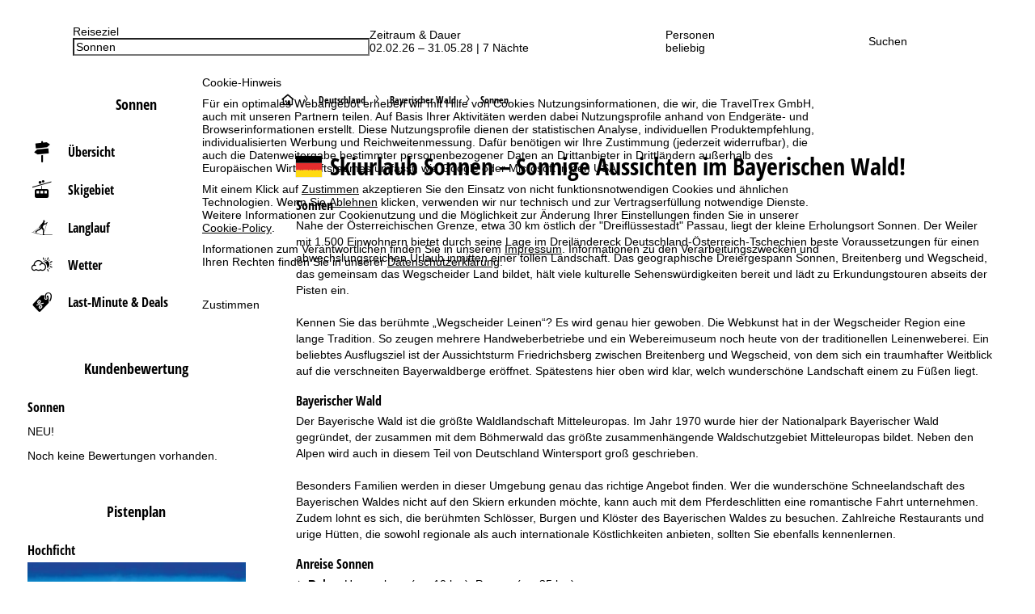

--- FILE ---
content_type: text/html; charset=UTF-8
request_url: https://lidl.snowtrex.de/deutschland/sonnen/skiurlaub.html
body_size: 53778
content:




                    <!DOCTYPE html>
    <html xmlns="http://www.w3.org/1999/xhtml" class="no-js" dir="ltr" lang="de">
    <head>
        <script>performance.mark('html:start');</script>

        <meta charset="UTF-8">
        <meta http-equiv="x-ua-compatible" content="IE=edge,chrome=1">
        <meta name="viewport" content="width=device-width, initial-scale=1.0">
        <meta name="revisit-after" content="2 days"/>

                                
                            <title>Skiurlaub Sonnen - Winterurlaub - Skireisen - Skipass</title>
            
                            <meta name="description" content="Skiurlaub in Sonnen beim Experten buchen. Skireisen inkl. &#10004; Skipass, &#10004; Best-Price-Garantie &#10004; Winterurlaub für Kinder und vieles mehr. - Skiurlaub & Winterurlaub günstig buchen: Skireisen inkl. Skipass in bis zu 2.500 Unterkünften & 500 Orten!">
            
                            <meta name="robots" content="noindex, nofollow"/>
                    

        

                            
        

            <link rel="shortcut icon" type="image/x-icon" href="//d11syb1cddzdrh.cloudfront.net/partner/lidl/images/2015/favicon.png">

<meta name="google-site-verification" content="LVjpzdl6jM_CJWyVwELnUa7Lngsbrr54-C8kIaf3Akc" />

    
<!-- Empty header for affiliate 5063 -->


                    <style>
                                @layer reset, webzwei, base, tokens, recipes;
            </style>
        
    
    <style>
                                                
                @font-face {
            font-family: 'opensans_regular';
            src: url('//di37gf5astgvt.cloudfront.net/0593a36234/theme/hybrid/fonts/opensans/latin-ext/open-sans-v18-latin-ext_latin-regular.eot');
            src: url('//di37gf5astgvt.cloudfront.net/0593a36234/theme/hybrid/fonts/opensans/latin-ext/open-sans-v18-latin-ext_latin-regular.eot?#iefix') format('embedded-opentype'),
            url('//di37gf5astgvt.cloudfront.net/0593a36234/theme/hybrid/fonts/opensans/latin-ext/open-sans-v18-latin-ext_latin-regular.woff2') format('woff2'),
            url('//di37gf5astgvt.cloudfront.net/0593a36234/theme/hybrid/fonts/opensans/latin-ext/open-sans-v18-latin-ext_latin-regular.woff') format('woff'),
            url('//di37gf5astgvt.cloudfront.net/0593a36234/theme/hybrid/fonts/opensans/latin-ext/open-sans-v18-latin-ext_latin-regular.ttf') format('truetype'),
            url('//di37gf5astgvt.cloudfront.net/0593a36234/theme/hybrid/fonts/opensans/latin-ext/open-sans-v18-latin-ext_latin-regular.svg#open_sansregular') format('svg');
            font-weight: normal;
            font-style: normal;
            font-display: swap;
        }

                                                        
                @font-face {
            font-family: 'opensans_bold';
            src: url('//di37gf5astgvt.cloudfront.net/0593a36234/theme/hybrid/fonts/opensans/latin-ext/open-sans-v18-latin-ext_latin-700.eot');
            src: url('//di37gf5astgvt.cloudfront.net/0593a36234/theme/hybrid/fonts/opensans/latin-ext/open-sans-v18-latin-ext_latin-700.eot?#iefix') format('embedded-opentype'),
            url('//di37gf5astgvt.cloudfront.net/0593a36234/theme/hybrid/fonts/opensans/latin-ext/open-sans-v18-latin-ext_latin-700.woff2') format('woff2'),
            url('//di37gf5astgvt.cloudfront.net/0593a36234/theme/hybrid/fonts/opensans/latin-ext/open-sans-v18-latin-ext_latin-700.woff') format('woff'),
            url('//di37gf5astgvt.cloudfront.net/0593a36234/theme/hybrid/fonts/opensans/latin-ext/open-sans-v18-latin-ext_latin-700.ttf') format('truetype'),
            url('//di37gf5astgvt.cloudfront.net/0593a36234/theme/hybrid/fonts/opensans/latin-ext/open-sans-v18-latin-ext_latin-700.svg#open_sansbold') format('svg');
            font-weight: normal;
            font-style: normal;
            font-display: swap;
        }

                                                        
                @font-face {
            font-family: 'opensans_semibold';
            src: url('//di37gf5astgvt.cloudfront.net/0593a36234/theme/hybrid/fonts/opensans/latin-ext/open-sans-v18-latin-ext_latin-600.eot');
            src: url('//di37gf5astgvt.cloudfront.net/0593a36234/theme/hybrid/fonts/opensans/latin-ext/open-sans-v18-latin-ext_latin-600.eot?#iefix') format('embedded-opentype'),
            url('//di37gf5astgvt.cloudfront.net/0593a36234/theme/hybrid/fonts/opensans/latin-ext/open-sans-v18-latin-ext_latin-600.woff2') format('woff2'),
            url('//di37gf5astgvt.cloudfront.net/0593a36234/theme/hybrid/fonts/opensans/latin-ext/open-sans-v18-latin-ext_latin-600.woff') format('woff'),
            url('//di37gf5astgvt.cloudfront.net/0593a36234/theme/hybrid/fonts/opensans/latin-ext/open-sans-v18-latin-ext_latin-600.ttf') format('truetype'),
            url('//di37gf5astgvt.cloudfront.net/0593a36234/theme/hybrid/fonts/opensans/latin-ext/open-sans-v18-latin-ext_latin-600.svg#open_sanssemibold') format('svg');
            font-weight: normal;
            font-style: normal;
            font-display: swap;
        }

                                                        
                @font-face {
            font-family: 'opensanscondensed_bold';
            src: url('//di37gf5astgvt.cloudfront.net/0593a36234/theme/hybrid/fonts/opensanscondensed/latin-ext/open-sans-condensed-v15-latin-ext_latin-700.eot');
            src: url('//di37gf5astgvt.cloudfront.net/0593a36234/theme/hybrid/fonts/opensanscondensed/latin-ext/open-sans-condensed-v15-latin-ext_latin-700.eot?#iefix') format('embedded-opentype'),
            url('//di37gf5astgvt.cloudfront.net/0593a36234/theme/hybrid/fonts/opensanscondensed/latin-ext/open-sans-condensed-v15-latin-ext_latin-700.woff2') format('woff2'),
            url('//di37gf5astgvt.cloudfront.net/0593a36234/theme/hybrid/fonts/opensanscondensed/latin-ext/open-sans-condensed-v15-latin-ext_latin-700.woff') format('woff'),
            url('//di37gf5astgvt.cloudfront.net/0593a36234/theme/hybrid/fonts/opensanscondensed/latin-ext/open-sans-condensed-v15-latin-ext_latin-700.ttf') format('truetype'),
            url('//di37gf5astgvt.cloudfront.net/0593a36234/theme/hybrid/fonts/opensanscondensed/latin-ext/open-sans-condensed-v15-latin-ext_latin-700.svg#open_sans_condensedbold') format('svg');
            font-weight: normal;
            font-style: normal;
            font-display: swap;
        }

                                                        
                @font-face {
            font-family: 'trexiconsV2';
            src: url('//di37gf5astgvt.cloudfront.net/0593a36234/theme/hybrid/fonts/icons/trexiconsV2.eot');
            src: url('//di37gf5astgvt.cloudfront.net/0593a36234/theme/hybrid/fonts/icons/trexiconsV2.eot?#iefix') format('embedded-opentype'),
            url('//di37gf5astgvt.cloudfront.net/0593a36234/theme/hybrid/fonts/icons/trexiconsV2.woff2') format('woff2'),
            url('//di37gf5astgvt.cloudfront.net/0593a36234/theme/hybrid/fonts/icons/trexiconsV2.woff') format('woff'),
            url('//di37gf5astgvt.cloudfront.net/0593a36234/theme/hybrid/fonts/icons/trexiconsV2.ttf') format('truetype'),
            url('//di37gf5astgvt.cloudfront.net/0593a36234/theme/hybrid/fonts/icons/trexiconsV2.svg#trexiconsV2') format('svg');
            font-weight: normal;
            font-style: normal;
            font-display: swap;
        }

                                                        
                @font-face {
            font-family: 'trexcountries';
            src: url('//di37gf5astgvt.cloudfront.net/0593a36234/theme/hybrid/fonts/countries/trexcountries.eot');
            src: url('//di37gf5astgvt.cloudfront.net/0593a36234/theme/hybrid/fonts/countries/trexcountries.eot?#iefix') format('embedded-opentype'),
            url('//di37gf5astgvt.cloudfront.net/0593a36234/theme/hybrid/fonts/countries/trexcountries.woff2') format('woff2'),
            url('//di37gf5astgvt.cloudfront.net/0593a36234/theme/hybrid/fonts/countries/trexcountries.woff') format('woff'),
            url('//di37gf5astgvt.cloudfront.net/0593a36234/theme/hybrid/fonts/countries/trexcountries.ttf') format('truetype'),
            url('//di37gf5astgvt.cloudfront.net/0593a36234/theme/hybrid/fonts/countries/trexcountries.svg#trexcountries') format('svg');
            font-weight: normal;
            font-style: normal;
            font-display: swap;
        }

                    </style>


                    
            <link rel="modulepreload" as="script" crossorigin href="https://d35q2nrj7n483q.cloudfront.net/2026-01-29_1704-master-1899/client/assets/HeaderContainer-ClYoX99_.js">
<link rel="modulepreload" as="script" crossorigin href="https://d35q2nrj7n483q.cloudfront.net/2026-01-29_1704-master-1899/client/entry.js">
<link rel="modulepreload" as="script" crossorigin href="https://d35q2nrj7n483q.cloudfront.net/2026-01-29_1704-master-1899/client/assets/LayoutPart-JZuDLnmx.js">
<link rel="modulepreload" as="script" crossorigin href="https://d35q2nrj7n483q.cloudfront.net/2026-01-29_1704-master-1899/client/assets/TrexIcon-DLK1vZ0Z.js">
<link rel="modulepreload" as="script" crossorigin href="https://d35q2nrj7n483q.cloudfront.net/2026-01-29_1704-master-1899/client/assets/Divider-Ashcn1VJ.js">
<link rel="modulepreload" as="script" crossorigin href="https://d35q2nrj7n483q.cloudfront.net/2026-01-29_1704-master-1899/client/assets/link-box-C8mT65zB.js">
<link rel="modulepreload" as="script" crossorigin href="https://d35q2nrj7n483q.cloudfront.net/2026-01-29_1704-master-1899/client/assets/Popover-GIksW_RN.js">
<link rel="modulepreload" as="script" crossorigin href="https://d35q2nrj7n483q.cloudfront.net/2026-01-29_1704-master-1899/client/assets/Button-BbDBH9oK.js">
<link rel="modulepreload" as="script" crossorigin href="https://d35q2nrj7n483q.cloudfront.net/2026-01-29_1704-master-1899/client/assets/Text-DWY7Y0rq.js">
<link rel="modulepreload" as="script" crossorigin href="https://d35q2nrj7n483q.cloudfront.net/2026-01-29_1704-master-1899/client/assets/VerticalList-DVZGhayR.js">
<link rel="modulepreload" as="script" crossorigin href="https://d35q2nrj7n483q.cloudfront.net/2026-01-29_1704-master-1899/client/assets/Image-BgeEaBcW.js">
<link rel="modulepreload" as="script" crossorigin href="https://d35q2nrj7n483q.cloudfront.net/2026-01-29_1704-master-1899/client/assets/v-stack-BzNqr6ca.js">
<link rel="modulepreload" as="script" crossorigin href="https://d35q2nrj7n483q.cloudfront.net/2026-01-29_1704-master-1899/client/assets/grid-DrPm91q7.js">
<link rel="modulepreload" as="script" crossorigin href="https://d35q2nrj7n483q.cloudfront.net/2026-01-29_1704-master-1899/client/assets/grid-item-By6gp_lR.js">
<link rel="modulepreload" as="script" crossorigin href="https://d35q2nrj7n483q.cloudfront.net/2026-01-29_1704-master-1899/client/assets/AccordionWrapper-Cxz-Tz3v.js">
<link rel="modulepreload" as="script" crossorigin href="https://d35q2nrj7n483q.cloudfront.net/2026-01-29_1704-master-1899/client/assets/HtmlParser-BT5yjVFM.js">
<link rel="modulepreload" as="script" crossorigin href="https://d35q2nrj7n483q.cloudfront.net/2026-01-29_1704-master-1899/client/assets/Tooltip-BWlf1rkx.js">
<link rel="modulepreload" as="script" crossorigin href="https://d35q2nrj7n483q.cloudfront.net/2026-01-29_1704-master-1899/client/assets/icons-UF8qyuu1.js">
<link rel="modulepreload" as="script" crossorigin href="https://d35q2nrj7n483q.cloudfront.net/2026-01-29_1704-master-1899/client/assets/HorizontalList-BZM7smvP.js">
<link rel="modulepreload" as="script" crossorigin href="https://d35q2nrj7n483q.cloudfront.net/2026-01-29_1704-master-1899/client/assets/h-stack-BnpN0q8b.js">
<link rel="modulepreload" as="script" crossorigin href="https://d35q2nrj7n483q.cloudfront.net/2026-01-29_1704-master-1899/client/assets/Panel-XQEUB6Sq.js">
<link rel="modulepreload" as="script" crossorigin href="https://d35q2nrj7n483q.cloudfront.net/2026-01-29_1704-master-1899/client/assets/LazyHydrateWrapper-C8dE-dpx.js">
<link rel="modulepreload" as="script" crossorigin href="https://d35q2nrj7n483q.cloudfront.net/2026-01-29_1704-master-1899/client/assets/visually-hidden-CAgktIpw.js">
<link rel="modulepreload" as="script" crossorigin href="https://d35q2nrj7n483q.cloudfront.net/2026-01-29_1704-master-1899/client/assets/Dropdown-Co5yMzSZ.js">
<link rel="modulepreload" as="script" crossorigin href="https://d35q2nrj7n483q.cloudfront.net/2026-01-29_1704-master-1899/client/assets/useResize-CLy0Xy2p.js">
<link rel="modulepreload" as="script" crossorigin href="https://d35q2nrj7n483q.cloudfront.net/2026-01-29_1704-master-1899/client/assets/SchemaData-3-6ekSTk.js">
<link rel="modulepreload" as="script" crossorigin href="https://d35q2nrj7n483q.cloudfront.net/2026-01-29_1704-master-1899/client/assets/Banner-BFWsI2cM.js">
<link rel="modulepreload" as="script" crossorigin href="https://d35q2nrj7n483q.cloudfront.net/2026-01-29_1704-master-1899/client/assets/index.browser.esm-Bb5IbHx5.js">
<link rel="modulepreload" as="script" crossorigin href="https://d35q2nrj7n483q.cloudfront.net/2026-01-29_1704-master-1899/client/assets/create-recipe-context-DNrD2H2O.js">
<link rel="modulepreload" as="script" crossorigin href="https://d35q2nrj7n483q.cloudfront.net/2026-01-29_1704-master-1899/client/assets/index-CZ8ZGiyv.js">
<link rel="modulepreload" as="script" crossorigin href="https://d35q2nrj7n483q.cloudfront.net/2026-01-29_1704-master-1899/client/assets/stack-fwmI01qr.js">
<link rel="modulepreload" as="script" crossorigin href="https://d35q2nrj7n483q.cloudfront.net/2026-01-29_1704-master-1899/client/assets/attr-CEe9PajU.js">
<link rel="modulepreload" as="script" crossorigin href="https://d35q2nrj7n483q.cloudfront.net/2026-01-29_1704-master-1899/client/assets/AffiliateFooterContainer-CXhw2alj.js">
<link rel="modulepreload" as="script" crossorigin href="https://d35q2nrj7n483q.cloudfront.net/2026-01-29_1704-master-1899/client/assets/FooterContainer-DfMjslrf.js">
<link rel="modulepreload" as="script" crossorigin href="https://d35q2nrj7n483q.cloudfront.net/2026-01-29_1704-master-1899/client/assets/SearchGroupContainer-CA9U2hlA.js">
<link rel="modulepreload" as="script" crossorigin href="https://d35q2nrj7n483q.cloudfront.net/2026-01-29_1704-master-1899/client/assets/SearchProvider-Ekbl0OjY.js">
<link rel="modulepreload" as="script" crossorigin href="https://d35q2nrj7n483q.cloudfront.net/2026-01-29_1704-master-1899/client/assets/InputField-DVI_r0yz.js">
<link rel="modulepreload" as="script" crossorigin href="https://d35q2nrj7n483q.cloudfront.net/2026-01-29_1704-master-1899/client/assets/use-token-CVM5cfxr.js">
<link rel="modulepreload" as="script" crossorigin href="https://d35q2nrj7n483q.cloudfront.net/2026-01-29_1704-master-1899/client/assets/Checkbox-CdxIV6sV.js">
<link rel="modulepreload" as="script" crossorigin href="https://d35q2nrj7n483q.cloudfront.net/2026-01-29_1704-master-1899/client/assets/DestinationHeader-CpkdS15x.js">
<link rel="modulepreload" as="script" crossorigin href="https://d35q2nrj7n483q.cloudfront.net/2026-01-29_1704-master-1899/client/assets/CookieConsentContainer-C4Z9E7Av.js">
<link rel="modulepreload" as="script" crossorigin href="https://d35q2nrj7n483q.cloudfront.net/2026-01-29_1704-master-1899/client/assets/TrackingContainer-DRiDGz8q.js">
<link rel="modulepreload" as="script" crossorigin href="https://d35q2nrj7n483q.cloudfront.net/2026-01-29_1704-master-1899/client/assets/ExperimentSettingsContainer-CD3U0oiq.js">
             <!-- ssr head -->
            
            
            
            <style data-emotion="css-global 0"></style><style data-emotion="css-global ud83yl-var(--tt-colors-content-headline)-var(--tt-colors-content-headline-inverse)-var(--tt-text-transforms-none)">:where(.tt-webdrei-component:not(#SearchResultsContainer)){line-height:1.5;--font-fallback:ui-sans-serif,system-ui,-apple-system,BlinkMacSystemFont,'Segoe UI',Roboto,'Helvetica Neue',Arial,'Noto Sans',sans-serif,'Apple Color Emoji','Segoe UI Emoji','Segoe UI Symbol','Noto Color Emoji';-webkit-text-size-adjust:100%;-webkit-font-smoothing:antialiased;-moz-osx-font-smoothing:grayscale;text-rendering:optimizeLegibility;touch-action:manipulation;-moz-tab-size:4;tab-size:4;font-family:var(--global-font-body, var(--font-fallback));}:where(.tt-webdrei-component:not(#SearchResultsContainer)) *{margin:0px;padding:0px;font:inherit;word-wrap:break-word;-webkit-tap-highlight-color:transparent;}:where(.tt-webdrei-component:not(#SearchResultsContainer)) *,:where(.tt-webdrei-component:not(#SearchResultsContainer)) *::before,:where(.tt-webdrei-component:not(#SearchResultsContainer)) *::after,:where(.tt-webdrei-component:not(#SearchResultsContainer)) *::backdrop{box-sizing:border-box;border-width:0px;border-style:solid;border-color:var(--global-color-border, currentColor);}:where(.tt-webdrei-component:not(#SearchResultsContainer)) hr{height:0px;color:inherit;border-top-width:1px;}:where(.tt-webdrei-component:not(#SearchResultsContainer)) body{min-height:100dvh;position:relative;}:where(.tt-webdrei-component:not(#SearchResultsContainer)) img{border-style:none;}:where(.tt-webdrei-component:not(#SearchResultsContainer)) img,:where(.tt-webdrei-component:not(#SearchResultsContainer)) svg,:where(.tt-webdrei-component:not(#SearchResultsContainer)) video,:where(.tt-webdrei-component:not(#SearchResultsContainer)) canvas,:where(.tt-webdrei-component:not(#SearchResultsContainer)) audio,:where(.tt-webdrei-component:not(#SearchResultsContainer)) iframe,:where(.tt-webdrei-component:not(#SearchResultsContainer)) embed,:where(.tt-webdrei-component:not(#SearchResultsContainer)) object{display:block;vertical-align:middle;}:where(.tt-webdrei-component:not(#SearchResultsContainer)) iframe{border:none;}:where(.tt-webdrei-component:not(#SearchResultsContainer)) img,:where(.tt-webdrei-component:not(#SearchResultsContainer)) video{max-width:100%;height:auto;}:where(.tt-webdrei-component:not(#SearchResultsContainer)) p,:where(.tt-webdrei-component:not(#SearchResultsContainer)) h1,:where(.tt-webdrei-component:not(#SearchResultsContainer)) h2,:where(.tt-webdrei-component:not(#SearchResultsContainer)) h3,:where(.tt-webdrei-component:not(#SearchResultsContainer)) h4,:where(.tt-webdrei-component:not(#SearchResultsContainer)) h5,:where(.tt-webdrei-component:not(#SearchResultsContainer)) h6{overflow-wrap:break-word;}:where(.tt-webdrei-component:not(#SearchResultsContainer)) ol,:where(.tt-webdrei-component:not(#SearchResultsContainer)) ul{list-style:none;}:where(.tt-webdrei-component:not(#SearchResultsContainer)) code,:where(.tt-webdrei-component:not(#SearchResultsContainer)) kbd,:where(.tt-webdrei-component:not(#SearchResultsContainer)) pre,:where(.tt-webdrei-component:not(#SearchResultsContainer)) samp{font-size:1em;}:where(.tt-webdrei-component:not(#SearchResultsContainer)) button,:where(.tt-webdrei-component:not(#SearchResultsContainer)) [type='button'],:where(.tt-webdrei-component:not(#SearchResultsContainer)) [type='reset'],:where(.tt-webdrei-component:not(#SearchResultsContainer)) [type='submit']{-webkit-appearance:button;background-color:transparent;background-image:none;}:where(.tt-webdrei-component:not(#SearchResultsContainer)) button,:where(.tt-webdrei-component:not(#SearchResultsContainer)) input,:where(.tt-webdrei-component:not(#SearchResultsContainer)) optgroup,:where(.tt-webdrei-component:not(#SearchResultsContainer)) select,:where(.tt-webdrei-component:not(#SearchResultsContainer)) textarea{color:inherit;}:where(.tt-webdrei-component:not(#SearchResultsContainer)) button,:where(.tt-webdrei-component:not(#SearchResultsContainer)) select{text-transform:none;}:where(.tt-webdrei-component:not(#SearchResultsContainer)) table{text-indent:0px;border-color:inherit;border-collapse:collapse;}:where(.tt-webdrei-component:not(#SearchResultsContainer)) *::-webkit-input-placeholder{opacity:unset;color:#9ca3af;-webkit-user-select:none;-moz-user-select:none;-ms-user-select:none;user-select:none;}:where(.tt-webdrei-component:not(#SearchResultsContainer)) *::-moz-placeholder{opacity:unset;color:#9ca3af;-webkit-user-select:none;-moz-user-select:none;-ms-user-select:none;user-select:none;}:where(.tt-webdrei-component:not(#SearchResultsContainer)) *:-ms-input-placeholder{opacity:unset;color:#9ca3af;-webkit-user-select:none;-moz-user-select:none;-ms-user-select:none;user-select:none;}:where(.tt-webdrei-component:not(#SearchResultsContainer)) *::placeholder{opacity:unset;color:#9ca3af;-webkit-user-select:none;-moz-user-select:none;-ms-user-select:none;user-select:none;}:where(.tt-webdrei-component:not(#SearchResultsContainer)) textarea{resize:vertical;}:where(.tt-webdrei-component:not(#SearchResultsContainer)) summary{display:-webkit-box;display:-webkit-list-item;display:-ms-list-itembox;display:list-item;}:where(.tt-webdrei-component:not(#SearchResultsContainer)) small{font-size:80%;}:where(.tt-webdrei-component:not(#SearchResultsContainer)) sub,:where(.tt-webdrei-component:not(#SearchResultsContainer)) sup{font-size:75%;line-height:0;position:relative;vertical-align:baseline;}:where(.tt-webdrei-component:not(#SearchResultsContainer)) sub{bottom:-0.25em;}:where(.tt-webdrei-component:not(#SearchResultsContainer)) sup{top:-0.5em;}:where(.tt-webdrei-component:not(#SearchResultsContainer)) dialog{padding:0px;}:where(.tt-webdrei-component:not(#SearchResultsContainer)) a{color:inherit;-webkit-text-decoration:inherit;text-decoration:inherit;}:where(.tt-webdrei-component:not(#SearchResultsContainer)) abbr:where([title]){-webkit-text-decoration:underline dotted;text-decoration:underline dotted;}:where(.tt-webdrei-component:not(#SearchResultsContainer)) b,:where(.tt-webdrei-component:not(#SearchResultsContainer)) strong{font-weight:bolder;}:where(.tt-webdrei-component:not(#SearchResultsContainer)) code,:where(.tt-webdrei-component:not(#SearchResultsContainer)) kbd,:where(.tt-webdrei-component:not(#SearchResultsContainer)) samp,:where(.tt-webdrei-component:not(#SearchResultsContainer)) pre{font-size:1em;--font-mono-fallback:ui-monospace,SFMono-Regular,Menlo,Monaco,Consolas,'Liberation Mono','Courier New';font-family:var(--global-font-mono, var(--font-mono-fallback));}:where(.tt-webdrei-component:not(#SearchResultsContainer)) input[type="text"],:where(.tt-webdrei-component:not(#SearchResultsContainer)) input[type="email"],:where(.tt-webdrei-component:not(#SearchResultsContainer)) input[type="search"],:where(.tt-webdrei-component:not(#SearchResultsContainer)) input[type="password"]{-webkit-appearance:none;-moz-appearance:none;}:where(.tt-webdrei-component:not(#SearchResultsContainer)) input[type='search']{-webkit-appearance:textfield;outline-offset:-2px;}:where(.tt-webdrei-component:not(#SearchResultsContainer))::-webkit-search-decoration,:where(.tt-webdrei-component:not(#SearchResultsContainer))::-webkit-search-cancel-button{-webkit-appearance:none;}:where(.tt-webdrei-component:not(#SearchResultsContainer))::-webkit-file-upload-button{-webkit-appearance:button;font:inherit;}:where(.tt-webdrei-component:not(#SearchResultsContainer)) input[type="number"]::-webkit-inner-spin-button,:where(.tt-webdrei-component:not(#SearchResultsContainer)) input[type="number"]::-webkit-outer-spin-button{height:auto;}:where(.tt-webdrei-component:not(#SearchResultsContainer)) input[type='number']{-moz-appearance:textfield;}:where(.tt-webdrei-component:not(#SearchResultsContainer)):-moz-ui-invalid{box-shadow:none;}:where(.tt-webdrei-component:not(#SearchResultsContainer)):-moz-focusring{outline:auto;}:where(.tt-webdrei-component:not(#SearchResultsContainer)) [hidden]:where(:not([hidden='until-found'])){display:none!important;}@-webkit-keyframes spin{0%{-webkit-transform:rotate(0deg);-moz-transform:rotate(0deg);-ms-transform:rotate(0deg);transform:rotate(0deg);}100%{-webkit-transform:rotate(360deg);-moz-transform:rotate(360deg);-ms-transform:rotate(360deg);transform:rotate(360deg);}}@keyframes spin{0%{-webkit-transform:rotate(0deg);-moz-transform:rotate(0deg);-ms-transform:rotate(0deg);transform:rotate(0deg);}100%{-webkit-transform:rotate(360deg);-moz-transform:rotate(360deg);-ms-transform:rotate(360deg);transform:rotate(360deg);}}@-webkit-keyframes pulse{50%{opacity:0.5;}}@keyframes pulse{50%{opacity:0.5;}}@-webkit-keyframes ping{75%,100%{-webkit-transform:scale(2);-moz-transform:scale(2);-ms-transform:scale(2);transform:scale(2);opacity:0;}}@keyframes ping{75%,100%{-webkit-transform:scale(2);-moz-transform:scale(2);-ms-transform:scale(2);transform:scale(2);opacity:0;}}@-webkit-keyframes bounce{0%,100%{-webkit-transform:translateY(-25%);-moz-transform:translateY(-25%);-ms-transform:translateY(-25%);transform:translateY(-25%);-webkit-animation-timing-function:cubic-bezier(0.8,0,1,1);animation-timing-function:cubic-bezier(0.8,0,1,1);}50%{-webkit-transform:none;-moz-transform:none;-ms-transform:none;transform:none;-webkit-animation-timing-function:cubic-bezier(0,0,0.2,1);animation-timing-function:cubic-bezier(0,0,0.2,1);}}@keyframes bounce{0%,100%{-webkit-transform:translateY(-25%);-moz-transform:translateY(-25%);-ms-transform:translateY(-25%);transform:translateY(-25%);-webkit-animation-timing-function:cubic-bezier(0.8,0,1,1);animation-timing-function:cubic-bezier(0.8,0,1,1);}50%{-webkit-transform:none;-moz-transform:none;-ms-transform:none;transform:none;-webkit-animation-timing-function:cubic-bezier(0,0,0.2,1);animation-timing-function:cubic-bezier(0,0,0.2,1);}}@-webkit-keyframes bg-position{from{-webkit-background-position:var(--animate-from, 1rem) 0;background-position:var(--animate-from, 1rem) 0;}to{-webkit-background-position:var(--animate-to, 0) 0;background-position:var(--animate-to, 0) 0;}}@keyframes bg-position{from{-webkit-background-position:var(--animate-from, 1rem) 0;background-position:var(--animate-from, 1rem) 0;}to{-webkit-background-position:var(--animate-to, 0) 0;background-position:var(--animate-to, 0) 0;}}@-webkit-keyframes position{from{inset-inline-start:var(--animate-from-x);inset-block-start:var(--animate-from-y);}to{inset-inline-start:var(--animate-to-x);inset-block-start:var(--animate-to-y);}}@keyframes position{from{inset-inline-start:var(--animate-from-x);inset-block-start:var(--animate-from-y);}to{inset-inline-start:var(--animate-to-x);inset-block-start:var(--animate-to-y);}}@-webkit-keyframes circular-progress{0%{stroke-dasharray:1,400;stroke-dashoffset:0;}50%{stroke-dasharray:400,400;stroke-dashoffset:-100%;}100%{stroke-dasharray:400,400;stroke-dashoffset:-260%;}}@keyframes circular-progress{0%{stroke-dasharray:1,400;stroke-dashoffset:0;}50%{stroke-dasharray:400,400;stroke-dashoffset:-100%;}100%{stroke-dasharray:400,400;stroke-dashoffset:-260%;}}@-webkit-keyframes expand-height{from{height:0;}to{height:var(--height);}}@keyframes expand-height{from{height:0;}to{height:var(--height);}}@-webkit-keyframes collapse-height{from{height:var(--height);}to{height:0;}}@keyframes collapse-height{from{height:var(--height);}to{height:0;}}@-webkit-keyframes expand-width{from{width:0;}to{width:var(--width);}}@keyframes expand-width{from{width:0;}to{width:var(--width);}}@-webkit-keyframes collapse-width{from{height:var(--width);}to{height:0;}}@keyframes collapse-width{from{height:var(--width);}to{height:0;}}@-webkit-keyframes fade-in{from{opacity:0;}to{opacity:1;}}@keyframes fade-in{from{opacity:0;}to{opacity:1;}}@-webkit-keyframes fade-out{from{opacity:1;}to{opacity:0;}}@keyframes fade-out{from{opacity:1;}to{opacity:0;}}@-webkit-keyframes slide-from-left-full{from{-webkit-translate:-100% 0;-moz-translate:-100% 0;-ms-translate:-100% 0;translate:-100% 0;}to{-webkit-translate:0 0;-moz-translate:0 0;-ms-translate:0 0;translate:0 0;}}@keyframes slide-from-left-full{from{-webkit-translate:-100% 0;-moz-translate:-100% 0;-ms-translate:-100% 0;translate:-100% 0;}to{-webkit-translate:0 0;-moz-translate:0 0;-ms-translate:0 0;translate:0 0;}}@-webkit-keyframes slide-from-right-full{from{-webkit-translate:100% 0;-moz-translate:100% 0;-ms-translate:100% 0;translate:100% 0;}to{-webkit-translate:0 0;-moz-translate:0 0;-ms-translate:0 0;translate:0 0;}}@keyframes slide-from-right-full{from{-webkit-translate:100% 0;-moz-translate:100% 0;-ms-translate:100% 0;translate:100% 0;}to{-webkit-translate:0 0;-moz-translate:0 0;-ms-translate:0 0;translate:0 0;}}@-webkit-keyframes slide-from-top-full{from{-webkit-translate:0 -100%;-moz-translate:0 -100%;-ms-translate:0 -100%;translate:0 -100%;}to{-webkit-translate:0 0;-moz-translate:0 0;-ms-translate:0 0;translate:0 0;}}@keyframes slide-from-top-full{from{-webkit-translate:0 -100%;-moz-translate:0 -100%;-ms-translate:0 -100%;translate:0 -100%;}to{-webkit-translate:0 0;-moz-translate:0 0;-ms-translate:0 0;translate:0 0;}}@-webkit-keyframes slide-from-bottom-full{from{-webkit-translate:0 100%;-moz-translate:0 100%;-ms-translate:0 100%;translate:0 100%;}to{-webkit-translate:0 0;-moz-translate:0 0;-ms-translate:0 0;translate:0 0;}}@keyframes slide-from-bottom-full{from{-webkit-translate:0 100%;-moz-translate:0 100%;-ms-translate:0 100%;translate:0 100%;}to{-webkit-translate:0 0;-moz-translate:0 0;-ms-translate:0 0;translate:0 0;}}@-webkit-keyframes slide-to-left-full{from{-webkit-translate:0 0;-moz-translate:0 0;-ms-translate:0 0;translate:0 0;}to{-webkit-translate:-100% 0;-moz-translate:-100% 0;-ms-translate:-100% 0;translate:-100% 0;}}@keyframes slide-to-left-full{from{-webkit-translate:0 0;-moz-translate:0 0;-ms-translate:0 0;translate:0 0;}to{-webkit-translate:-100% 0;-moz-translate:-100% 0;-ms-translate:-100% 0;translate:-100% 0;}}@-webkit-keyframes slide-to-right-full{from{-webkit-translate:0 0;-moz-translate:0 0;-ms-translate:0 0;translate:0 0;}to{-webkit-translate:100% 0;-moz-translate:100% 0;-ms-translate:100% 0;translate:100% 0;}}@keyframes slide-to-right-full{from{-webkit-translate:0 0;-moz-translate:0 0;-ms-translate:0 0;translate:0 0;}to{-webkit-translate:100% 0;-moz-translate:100% 0;-ms-translate:100% 0;translate:100% 0;}}@-webkit-keyframes slide-to-top-full{from{-webkit-translate:0 0;-moz-translate:0 0;-ms-translate:0 0;translate:0 0;}to{-webkit-translate:0 -100%;-moz-translate:0 -100%;-ms-translate:0 -100%;translate:0 -100%;}}@keyframes slide-to-top-full{from{-webkit-translate:0 0;-moz-translate:0 0;-ms-translate:0 0;translate:0 0;}to{-webkit-translate:0 -100%;-moz-translate:0 -100%;-ms-translate:0 -100%;translate:0 -100%;}}@-webkit-keyframes slide-to-bottom-full{from{-webkit-translate:0 0;-moz-translate:0 0;-ms-translate:0 0;translate:0 0;}to{-webkit-translate:0 100%;-moz-translate:0 100%;-ms-translate:0 100%;translate:0 100%;}}@keyframes slide-to-bottom-full{from{-webkit-translate:0 0;-moz-translate:0 0;-ms-translate:0 0;translate:0 0;}to{-webkit-translate:0 100%;-moz-translate:0 100%;-ms-translate:0 100%;translate:0 100%;}}@-webkit-keyframes slide-from-top{0%{-webkit-translate:0 -0.5rem;-moz-translate:0 -0.5rem;-ms-translate:0 -0.5rem;translate:0 -0.5rem;}to{-webkit-translate:0;-moz-translate:0;-ms-translate:0;translate:0;}}@keyframes slide-from-top{0%{-webkit-translate:0 -0.5rem;-moz-translate:0 -0.5rem;-ms-translate:0 -0.5rem;translate:0 -0.5rem;}to{-webkit-translate:0;-moz-translate:0;-ms-translate:0;translate:0;}}@-webkit-keyframes slide-from-bottom{0%{-webkit-translate:0 0.5rem;-moz-translate:0 0.5rem;-ms-translate:0 0.5rem;translate:0 0.5rem;}to{-webkit-translate:0;-moz-translate:0;-ms-translate:0;translate:0;}}@keyframes slide-from-bottom{0%{-webkit-translate:0 0.5rem;-moz-translate:0 0.5rem;-ms-translate:0 0.5rem;translate:0 0.5rem;}to{-webkit-translate:0;-moz-translate:0;-ms-translate:0;translate:0;}}@-webkit-keyframes slide-from-left{0%{-webkit-translate:-0.5rem 0;-moz-translate:-0.5rem 0;-ms-translate:-0.5rem 0;translate:-0.5rem 0;}to{-webkit-translate:0;-moz-translate:0;-ms-translate:0;translate:0;}}@keyframes slide-from-left{0%{-webkit-translate:-0.5rem 0;-moz-translate:-0.5rem 0;-ms-translate:-0.5rem 0;translate:-0.5rem 0;}to{-webkit-translate:0;-moz-translate:0;-ms-translate:0;translate:0;}}@-webkit-keyframes slide-from-right{0%{-webkit-translate:0.5rem 0;-moz-translate:0.5rem 0;-ms-translate:0.5rem 0;translate:0.5rem 0;}to{-webkit-translate:0;-moz-translate:0;-ms-translate:0;translate:0;}}@keyframes slide-from-right{0%{-webkit-translate:0.5rem 0;-moz-translate:0.5rem 0;-ms-translate:0.5rem 0;translate:0.5rem 0;}to{-webkit-translate:0;-moz-translate:0;-ms-translate:0;translate:0;}}@-webkit-keyframes slide-to-top{0%{-webkit-translate:0;-moz-translate:0;-ms-translate:0;translate:0;}to{-webkit-translate:0 -0.5rem;-moz-translate:0 -0.5rem;-ms-translate:0 -0.5rem;translate:0 -0.5rem;}}@keyframes slide-to-top{0%{-webkit-translate:0;-moz-translate:0;-ms-translate:0;translate:0;}to{-webkit-translate:0 -0.5rem;-moz-translate:0 -0.5rem;-ms-translate:0 -0.5rem;translate:0 -0.5rem;}}@-webkit-keyframes slide-to-bottom{0%{-webkit-translate:0;-moz-translate:0;-ms-translate:0;translate:0;}to{-webkit-translate:0 0.5rem;-moz-translate:0 0.5rem;-ms-translate:0 0.5rem;translate:0 0.5rem;}}@keyframes slide-to-bottom{0%{-webkit-translate:0;-moz-translate:0;-ms-translate:0;translate:0;}to{-webkit-translate:0 0.5rem;-moz-translate:0 0.5rem;-ms-translate:0 0.5rem;translate:0 0.5rem;}}@-webkit-keyframes slide-to-left{0%{-webkit-translate:0;-moz-translate:0;-ms-translate:0;translate:0;}to{-webkit-translate:-0.5rem 0;-moz-translate:-0.5rem 0;-ms-translate:-0.5rem 0;translate:-0.5rem 0;}}@keyframes slide-to-left{0%{-webkit-translate:0;-moz-translate:0;-ms-translate:0;translate:0;}to{-webkit-translate:-0.5rem 0;-moz-translate:-0.5rem 0;-ms-translate:-0.5rem 0;translate:-0.5rem 0;}}@-webkit-keyframes slide-to-right{0%{-webkit-translate:0;-moz-translate:0;-ms-translate:0;translate:0;}to{-webkit-translate:0.5rem 0;-moz-translate:0.5rem 0;-ms-translate:0.5rem 0;translate:0.5rem 0;}}@keyframes slide-to-right{0%{-webkit-translate:0;-moz-translate:0;-ms-translate:0;translate:0;}to{-webkit-translate:0.5rem 0;-moz-translate:0.5rem 0;-ms-translate:0.5rem 0;translate:0.5rem 0;}}@-webkit-keyframes scale-in{from{scale:0.95;}to{scale:1;}}@keyframes scale-in{from{scale:0.95;}to{scale:1;}}@-webkit-keyframes scale-out{from{scale:1;}to{scale:0.95;}}@keyframes scale-out{from{scale:1;}to{scale:0.95;}}html>body{font-family:var(--tt-fonts-general-font);color:var(--tt-colors-content-primary);line-height:var(--tt-line-heights-loose);font-size:14px;}:where(html, .chakra-theme){--tt-aspect-ratios-square:1/1;--tt-aspect-ratios-landscape:4/3;--tt-aspect-ratios-portrait:3/4;--tt-aspect-ratios-wide:16/9;--tt-aspect-ratios-ultrawide:18/5;--tt-aspect-ratios-golden:1.618/1;--tt-animations-spin:spin 1s linear infinite;--tt-animations-ping:ping 1s cubic-bezier(0, 0, 0.2, 1) infinite;--tt-animations-pulse:pulse 2s cubic-bezier(0.4, 0, 0.6, 1) infinite;--tt-animations-bounce:bounce 1s infinite;--tt-blurs-sm:4px;--tt-blurs-md:8px;--tt-blurs-lg:12px;--tt-blurs-xl:16px;--tt-blurs-2xl:24px;--tt-blurs-3xl:40px;--tt-blurs-4xl:64px;--tt-borders-0:0px;--tt-borders-xs:1px solid;--tt-borders-sm:2px solid;--tt-borders-md:3px solid;--tt-borders-lg:4px solid;--tt-borders-xl:5px solid;--tt-borders-sm-accent:2px dashed;--tt-colors-transparent:transparent;--tt-colors-current:currentColor;--tt-colors-black:#09090B;--tt-colors-white:#FFFFFF;--tt-colors-white-alpha-50:rgba(255, 255, 255, 0.04);--tt-colors-white-alpha-100:rgba(255, 255, 255, 0.06);--tt-colors-white-alpha-200:rgba(255, 255, 255, 0.08);--tt-colors-white-alpha-300:rgba(255, 255, 255, 0.16);--tt-colors-white-alpha-400:rgba(255, 255, 255, 0.24);--tt-colors-white-alpha-500:rgba(255, 255, 255, 0.36);--tt-colors-white-alpha-600:rgba(255, 255, 255, 0.48);--tt-colors-white-alpha-700:rgba(255, 255, 255, 0.64);--tt-colors-white-alpha-800:rgba(255, 255, 255, 0.80);--tt-colors-white-alpha-900:rgba(255, 255, 255, 0.92);--tt-colors-white-alpha-950:rgba(255, 255, 255, 0.95);--tt-colors-black-alpha-50:rgba(0, 0, 0, 0.04);--tt-colors-black-alpha-100:rgba(0, 0, 0, 0.06);--tt-colors-black-alpha-200:rgba(0, 0, 0, 0.08);--tt-colors-black-alpha-300:rgba(0, 0, 0, 0.16);--tt-colors-black-alpha-400:rgba(0, 0, 0, 0.24);--tt-colors-black-alpha-500:rgba(0, 0, 0, 0.36);--tt-colors-black-alpha-600:rgba(0, 0, 0, 0.48);--tt-colors-black-alpha-700:rgba(0, 0, 0, 0.64);--tt-colors-black-alpha-800:rgba(0, 0, 0, 0.80);--tt-colors-black-alpha-900:rgba(0, 0, 0, 0.92);--tt-colors-black-alpha-950:rgba(0, 0, 0, 0.95);--tt-colors-gray-50:#fafafa;--tt-colors-gray-100:#f4f4f5;--tt-colors-gray-200:#e4e4e7;--tt-colors-gray-300:#d4d4d8;--tt-colors-gray-400:#a1a1aa;--tt-colors-gray-500:#71717a;--tt-colors-gray-600:#52525b;--tt-colors-gray-700:#3f3f46;--tt-colors-gray-800:#27272a;--tt-colors-gray-900:#18181b;--tt-colors-gray-950:#111111;--tt-colors-red-50:#fef2f2;--tt-colors-red-100:#fee2e2;--tt-colors-red-200:#fecaca;--tt-colors-red-300:#fca5a5;--tt-colors-red-400:#f87171;--tt-colors-red-500:#ef4444;--tt-colors-red-600:#dc2626;--tt-colors-red-700:#991919;--tt-colors-red-800:#511111;--tt-colors-red-900:#300c0c;--tt-colors-red-950:#1f0808;--tt-colors-orange-50:#fff7ed;--tt-colors-orange-100:#ffedd5;--tt-colors-orange-200:#fed7aa;--tt-colors-orange-300:#fdba74;--tt-colors-orange-400:#fb923c;--tt-colors-orange-500:#f97316;--tt-colors-orange-600:#ea580c;--tt-colors-orange-700:#92310a;--tt-colors-orange-800:#6c2710;--tt-colors-orange-900:#3b1106;--tt-colors-orange-950:#220a04;--tt-colors-yellow-50:#fefce8;--tt-colors-yellow-100:#fef9c3;--tt-colors-yellow-200:#fef08a;--tt-colors-yellow-300:#fde047;--tt-colors-yellow-400:#facc15;--tt-colors-yellow-500:#eab308;--tt-colors-yellow-600:#ca8a04;--tt-colors-yellow-700:#845209;--tt-colors-yellow-800:#713f12;--tt-colors-yellow-900:#422006;--tt-colors-yellow-950:#281304;--tt-colors-green-50:#f0fdf4;--tt-colors-green-100:#dcfce7;--tt-colors-green-200:#bbf7d0;--tt-colors-green-300:#86efac;--tt-colors-green-400:#4ade80;--tt-colors-green-500:#22c55e;--tt-colors-green-600:#16a34a;--tt-colors-green-700:#116932;--tt-colors-green-800:#124a28;--tt-colors-green-900:#042713;--tt-colors-green-950:#03190c;--tt-colors-teal-50:#f0fdfa;--tt-colors-teal-100:#ccfbf1;--tt-colors-teal-200:#99f6e4;--tt-colors-teal-300:#5eead4;--tt-colors-teal-400:#2dd4bf;--tt-colors-teal-500:#14b8a6;--tt-colors-teal-600:#0d9488;--tt-colors-teal-700:#0c5d56;--tt-colors-teal-800:#114240;--tt-colors-teal-900:#032726;--tt-colors-teal-950:#021716;--tt-colors-blue-50:#eff6ff;--tt-colors-blue-100:#dbeafe;--tt-colors-blue-200:#bfdbfe;--tt-colors-blue-300:#a3cfff;--tt-colors-blue-400:#60a5fa;--tt-colors-blue-500:#3b82f6;--tt-colors-blue-600:#2563eb;--tt-colors-blue-700:#173da6;--tt-colors-blue-800:#1a3478;--tt-colors-blue-900:#14204a;--tt-colors-blue-950:#0c142e;--tt-colors-cyan-50:#ecfeff;--tt-colors-cyan-100:#cffafe;--tt-colors-cyan-200:#a5f3fc;--tt-colors-cyan-300:#67e8f9;--tt-colors-cyan-400:#22d3ee;--tt-colors-cyan-500:#06b6d4;--tt-colors-cyan-600:#0891b2;--tt-colors-cyan-700:#0c5c72;--tt-colors-cyan-800:#134152;--tt-colors-cyan-900:#072a38;--tt-colors-cyan-950:#051b24;--tt-colors-purple-50:#faf5ff;--tt-colors-purple-100:#f3e8ff;--tt-colors-purple-200:#e9d5ff;--tt-colors-purple-300:#d8b4fe;--tt-colors-purple-400:#c084fc;--tt-colors-purple-500:#a855f7;--tt-colors-purple-600:#9333ea;--tt-colors-purple-700:#641ba3;--tt-colors-purple-800:#4a1772;--tt-colors-purple-900:#2f0553;--tt-colors-purple-950:#1a032e;--tt-colors-pink-50:#fdf2f8;--tt-colors-pink-100:#fce7f3;--tt-colors-pink-200:#fbcfe8;--tt-colors-pink-300:#f9a8d4;--tt-colors-pink-400:#f472b6;--tt-colors-pink-500:#ec4899;--tt-colors-pink-600:#db2777;--tt-colors-pink-700:#a41752;--tt-colors-pink-800:#6d0e34;--tt-colors-pink-900:#45061f;--tt-colors-pink-950:#2c0514;--tt-colors-accent-shout:#0050aa;--tt-colors-accent-shout-active:#003674;--tt-colors-accent-cheer:#0050aa;--tt-colors-accent-cheer-active:#003674;--tt-colors-accent-scream:#e60b14;--tt-colors-accent-yell:#e60b14;--tt-colors-offer-regular:#000000;--tt-colors-offer-special:#e60a14;--tt-colors-subu-2:#f8f7f9;--tt-colors-subu-accent-1:#e3e4e6;--tt-colors-subu-accent-2:#0050aa;--tt-colors-subu-accent-3:#003674;--tt-colors-background-page:#ffffff;--tt-colors-info-light:#f5f8fc;--tt-colors-benefit-light:#f5f8fc;--tt-colors-benefit-dark:#003674;--tt-colors-benefit-medium:#0050aa;--tt-colors-boxshadow-neutral-3:rgba(0, 0, 0, 0.15);--tt-colors-chromatic-000:#f5f8fc;--tt-colors-chromatic-100:#dae2ed;--tt-colors-chromatic-200:#bfcdde;--tt-colors-chromatic-300:#a3b7cf;--tt-colors-chromatic-400:#88a2c0;--tt-colors-chromatic-500:#6d8cb0;--tt-colors-chromatic-600:#5277a1;--tt-colors-chromatic-700:#366192;--tt-colors-chromatic-900:#003674;--tt-colors-chromatic-800:#1b4c83;--tt-colors-mail-table-background-footer:#dae2ed;--tt-colors-mail-panel-background-header-dark:#1b4c83;--tt-colors-mail-table-content-accent:#1b4c83;--tt-colors-accent-talk:#003f8a;--tt-colors-boxshadow-neutral-4:rgba(51,51,51,0.4);--tt-colors-boxshadow-neutral-5:rgba(51,51,51,0.5);--tt-colors-boxshadow-neutral-6:rgba(51,51,51,0.6);--tt-colors-boxshadow-neutral-7:rgba(51,51,51,0.7);--tt-colors-error-dark:#E8000D;--tt-colors-error-light:#FFEDEE;--tt-colors-error-medium:#FF7077;--tt-colors-favicon-mask-icon-color:#00a0dd;--tt-colors-favicon-ms-application-tile-color:#00a0dd;--tt-colors-favicon-theme-color:#ffffff;--tt-colors-info-dark:#003F8A;--tt-colors-info-medium:#5678a3;--tt-colors-neutral-000:#fafafa;--tt-colors-neutral-100:#f5f5f5;--tt-colors-neutral-200:#EDEDED;--tt-colors-neutral-300:#E5E5E5;--tt-colors-neutral-400:#DBDBDB;--tt-colors-neutral-500:#d0d0d0;--tt-colors-neutral-600:#9a9a9a;--tt-colors-neutral-700:#808080;--tt-colors-neutral-800:#595959;--tt-colors-neutral-900:#292929;--tt-colors-offer-request:#79ada7;--tt-colors-offer-unavailable:#D3D3D3;--tt-colors-overlay-backdrop-default:rgba(0, 0, 0, 0.75);--tt-colors-overlay-card:rgba(255, 255, 255, 0.6);--tt-colors-overlay-content:#333333;--tt-colors-overlay-content-outline:#ffffff;--tt-colors-overlay-image-1:rgba(255, 255, 255, 0.7);--tt-colors-overlay-image-2:rgba(0, 0, 0, 0.5);--tt-colors-overlay-image-content:#333333;--tt-colors-overlay-image-hover:rgba(0, 63, 138, 0.5);--tt-colors-overlay-image-placeholder:rgba(0, 0, 0, 0.1);--tt-colors-slope-level-1:#42910e;--tt-colors-slope-level-2:#1042b5;--tt-colors-slope-level-3:#ff0000;--tt-colors-slope-level-4:#000000;--tt-colors-subu-1:#f8f7f9;--tt-colors-success-dark:#43580E;--tt-colors-success-light:#EDFFD6;--tt-colors-success-medium:#789E19;--tt-colors-travel-category-1:#44C0B9;--tt-colors-travel-category-2:#FC830D;--tt-colors-travel-category-3:#37D3FF;--tt-colors-travel-category-4:#FF4525;--tt-colors-travel-category-5:#D6358D;--tt-colors-travel-category-6:#4B165F;--tt-colors-travel-category-7:#BA7CAF;--tt-colors-travel-category-8:#63C074;--tt-colors-travel-category-9:#ADA485;--tt-colors-warning-dark:#D99A00;--tt-colors-warning-light:#fffcd6;--tt-colors-warning-medium:#e7bc52;--tt-colors-neutral-white:#ffffff;--tt-colors-neutral-black:#000000;--tt-colors-background-page-outer:#f6f6f6;--tt-colors-mail-background:#ffffff;--tt-colors-internal-chromatic-alpha80:rgba(255, 0, 0, 0.8);--tt-colors-internal-chromatic-alpha60:rgba(225, 77, 34, 0.6);--tt-colors-external-american-express:#006fcf;--tt-colors-internal-chromatic-alpha10:rgba(255, 0, 0, 0.1);--tt-colors-internal-neutral-alpha95:rgba(246, 246, 246, 0.95);--tt-durations-fastest:50ms;--tt-durations-faster:100ms;--tt-durations-fast:150ms;--tt-durations-moderate:200ms;--tt-durations-slow:300ms;--tt-durations-slower:400ms;--tt-durations-slowest:500ms;--tt-easings-ease-in:cubic-bezier(0.42, 0, 1, 1);--tt-easings-ease-out:cubic-bezier(0, 0, 0.58, 1);--tt-easings-ease-in-out:cubic-bezier(0.42, 0, 0.58, 1);--tt-easings-ease-in-smooth:cubic-bezier(0.32, 0.72, 0, 1);--tt-fonts-heading:Inter,-apple-system,BlinkMacSystemFont,"Segoe UI",Helvetica,Arial,sans-serif,"Apple Color Emoji","Segoe UI Emoji","Segoe UI Symbol";--tt-fonts-body:Inter,-apple-system,BlinkMacSystemFont,"Segoe UI",Helvetica,Arial,sans-serif,"Apple Color Emoji","Segoe UI Emoji","Segoe UI Symbol";--tt-fonts-mono:SFMono-Regular,Menlo,Monaco,Consolas,"Liberation Mono","Courier New",monospace;--tt-fonts-general:Arial,sans-serif;--tt-fonts-brand:opensans_semibold,arial,sans-serif;--tt-fonts-utility:opensans_regular,arial,sans-serif;--tt-fonts-utility-strong:opensans_bold,arial,sans-serif;--tt-font-sizes-3xs:0.625rem;--tt-font-sizes-2xs:0.75rem;--tt-font-sizes-xs:0.875rem;--tt-font-sizes-sm:1rem;--tt-font-sizes-md:1.125rem;--tt-font-sizes-lg:1.25rem;--tt-font-sizes-xl:1.5rem;--tt-font-sizes-2xl:1.625rem;--tt-font-sizes-3xl:1.875rem;--tt-font-sizes-4xl:2.125rem;--tt-font-sizes-5xl:2.25rem;--tt-font-weights-thin:100;--tt-font-weights-extralight:200;--tt-font-weights-light:300;--tt-font-weights-normal:400;--tt-font-weights-medium:500;--tt-font-weights-semibold:600;--tt-font-weights-bold:700;--tt-font-weights-extrabold:800;--tt-font-weights-black:900;--tt-font-weights-regular:400;--tt-letter-spacings-tighter:-0.05em;--tt-letter-spacings-tight:-0.025em;--tt-letter-spacings-wide:0.025em;--tt-letter-spacings-wider:0.05em;--tt-letter-spacings-widest:0.1em;--tt-line-heights-shorter:1.25;--tt-line-heights-short:1.375;--tt-line-heights-moderate:1.5;--tt-line-heights-tall:1.625;--tt-line-heights-taller:2;--tt-line-heights-none:0;--tt-line-heights-tight:1;--tt-line-heights-compact:1.2;--tt-line-heights-loose:1.45;--tt-line-heights-wide:2;--tt-radii-0:0px;--tt-radii-none:0;--tt-radii-2xs:0.0625rem;--tt-radii-xs:2px;--tt-radii-sm:2px;--tt-radii-md:2px;--tt-radii-lg:10px;--tt-radii-xl:0.75rem;--tt-radii-2xl:1rem;--tt-radii-3xl:1.5rem;--tt-radii-4xl:2rem;--tt-radii-full:var(--tt-radii-max);--tt-radii-max:100px;--tt-spacing-0:0px;--tt-spacing-1:4px;--tt-spacing-2:8px;--tt-spacing-3:12px;--tt-spacing-4:16px;--tt-spacing-5:20px;--tt-spacing-6:24px;--tt-spacing-7:28px;--tt-spacing-8:32px;--tt-spacing-9:36px;--tt-spacing-10:40px;--tt-spacing-11:44px;--tt-spacing-12:48px;--tt-spacing-13:52px;--tt-spacing-14:56px;--tt-spacing-15:60px;--tt-spacing-16:4rem;--tt-spacing-20:5rem;--tt-spacing-24:96px;--tt-spacing-28:7rem;--tt-spacing-29:116px;--tt-spacing-32:8rem;--tt-spacing-36:9rem;--tt-spacing-40:10rem;--tt-spacing-44:11rem;--tt-spacing-48:12rem;--tt-spacing-52:13rem;--tt-spacing-56:14rem;--tt-spacing-60:15rem;--tt-spacing-64:16rem;--tt-spacing-72:18rem;--tt-spacing-80:20rem;--tt-spacing-96:24rem;--tt-spacing-0\.5:2px;--tt-spacing-1\.5:6px;--tt-spacing-2\.5:10px;--tt-spacing-3\.5:14px;--tt-spacing-4\.5:1.125rem;--tt-spacing-auto:auto;--tt-spacing-3-responsive:clamp(12px, 3%, 32px);--tt-spacing-4-responsive:clamp(16px, 3%, 32px);--tt-spacing-7\.5:30px;--tt-sizes-1:0.25rem;--tt-sizes-2:0.5rem;--tt-sizes-3:0.75rem;--tt-sizes-4:1rem;--tt-sizes-5:1.25rem;--tt-sizes-6:1.5rem;--tt-sizes-7:1.75rem;--tt-sizes-8:2rem;--tt-sizes-9:2.25rem;--tt-sizes-10:2.5rem;--tt-sizes-11:2.75rem;--tt-sizes-12:3rem;--tt-sizes-14:3.5rem;--tt-sizes-16:4rem;--tt-sizes-20:5rem;--tt-sizes-24:6rem;--tt-sizes-28:7rem;--tt-sizes-32:8rem;--tt-sizes-36:9rem;--tt-sizes-40:10rem;--tt-sizes-44:11rem;--tt-sizes-48:12rem;--tt-sizes-52:13rem;--tt-sizes-56:14rem;--tt-sizes-60:15rem;--tt-sizes-64:16rem;--tt-sizes-72:18rem;--tt-sizes-80:20rem;--tt-sizes-96:24rem;--tt-sizes-3xs:14rem;--tt-sizes-2xs:16rem;--tt-sizes-xs:20rem;--tt-sizes-sm:24rem;--tt-sizes-md:28rem;--tt-sizes-lg:32rem;--tt-sizes-xl:36rem;--tt-sizes-2xl:42rem;--tt-sizes-3xl:48rem;--tt-sizes-4xl:56rem;--tt-sizes-5xl:64rem;--tt-sizes-6xl:72rem;--tt-sizes-7xl:80rem;--tt-sizes-8xl:90rem;--tt-sizes-0\.5:0.125rem;--tt-sizes-1\.5:0.375rem;--tt-sizes-2\.5:0.625rem;--tt-sizes-3\.5:0.875rem;--tt-sizes-4\.5:1.125rem;--tt-sizes-1\/2:50%;--tt-sizes-1\/3:33.333333%;--tt-sizes-2\/3:66.666667%;--tt-sizes-1\/4:25%;--tt-sizes-3\/4:75%;--tt-sizes-1\/5:20%;--tt-sizes-2\/5:40%;--tt-sizes-3\/5:60%;--tt-sizes-4\/5:80%;--tt-sizes-1\/6:16.666667%;--tt-sizes-2\/6:33.333333%;--tt-sizes-3\/6:50%;--tt-sizes-4\/6:66.666667%;--tt-sizes-5\/6:83.333333%;--tt-sizes-1\/12:8.333333%;--tt-sizes-2\/12:16.666667%;--tt-sizes-3\/12:25%;--tt-sizes-4\/12:33.333333%;--tt-sizes-5\/12:41.666667%;--tt-sizes-6\/12:50%;--tt-sizes-7\/12:58.333333%;--tt-sizes-8\/12:66.666667%;--tt-sizes-9\/12:75%;--tt-sizes-10\/12:83.333333%;--tt-sizes-11\/12:91.666667%;--tt-sizes-max:max-content;--tt-sizes-min:min-content;--tt-sizes-fit:fit-content;--tt-sizes-prose:60ch;--tt-sizes-full:100%;--tt-sizes-dvh:100dvh;--tt-sizes-svh:100svh;--tt-sizes-lvh:100lvh;--tt-sizes-dvw:100dvw;--tt-sizes-svw:100svw;--tt-sizes-lvw:100lvw;--tt-sizes-vw:100vw;--tt-sizes-vh:100vh;--tt-sizes-icon-2\.5:0.625rem;--tt-sizes-icon-3:0.75rem;--tt-sizes-icon-4:1rem;--tt-sizes-icon-5:1.25rem;--tt-sizes-icon-6:1.5rem;--tt-sizes-icon-7:1.75rem;--tt-sizes-icon-8:2rem;--tt-sizes-icon-12:3rem;--tt-sizes-icon-20:5rem;--tt-sizes-icon-1:0.25rem;--tt-sizes-icon-1\.5:0.375rem;--tt-sizes-icon-2:0.5rem;--tt-sizes-icon-3\.5:0.875rem;--tt-sizes-icon-4\.5:1.125rem;--tt-sizes-icon-9:2.25rem;--tt-sizes-icon-10:2.5rem;--tt-sizes-icon-11:2.75rem;--tt-sizes-icon-14:3.5rem;--tt-sizes-icon-16:4rem;--tt-sizes-icon-13:3.25rem;--tt-sizes-breakpoint-sm:450px;--tt-sizes-breakpoint-md:570px;--tt-sizes-breakpoint-lg:820px;--tt-sizes-breakpoint-xl:1010px;--tt-sizes-breakpoint-2xl:1010px;--tt-z-index-hide:-1;--tt-z-index-base:0;--tt-z-index-docked:10;--tt-z-index-dropdown:50;--tt-z-index-sticky:1100;--tt-z-index-banner:10;--tt-z-index-overlay:20;--tt-z-index-modal:3000;--tt-z-index-popover:50;--tt-z-index-skip-nav:1600;--tt-z-index-toast:1700;--tt-z-index-tooltip:3000;--tt-z-index-max:2147483647;--tt-z-index-cookieconsent:2258594001;--tt-z-index-ribbon:-10;--tt-z-index-tooltip-grounded:0;--tt-z-index-modal-iframe:3000;--tt-z-index-subu-tab:10;--tt-z-index-sticky-subu:2500;--tt-z-index-sticky-newsletter:2000;--tt-z-index-gallery-overlay:10;--tt-z-index-subu-error-tooltip:20;--tt-z-index-mainmenu-popover:1010;--tt-z-index-subu-popover:1005;--tt-z-index-more-countries-menu:20;--tt-z-index-support-slider:2600;--tt-z-index-autocomplete-menu:100;--tt-z-index-subu-datepicker:60;--tt-z-index-panel-loading:30;--tt-z-index-slider-icon:50;--tt-z-index-filter-note:40;--tt-z-index-subu-input:50;--tt-z-index-header:1010;--tt-z-index-layout-page-outer:5;--tt-cursor-button:pointer;--tt-cursor-checkbox:default;--tt-cursor-disabled:not-allowed;--tt-cursor-menuitem:default;--tt-cursor-option:default;--tt-cursor-radio:default;--tt-cursor-slider:default;--tt-cursor-switch:pointer;--tt-shadows-style-1:0 2px 4px;--tt-shadows-none:none;--tt-shadows-style-2:0 3px 4px 0;--tt-shadows-style-3:0 0 5px;--tt-shadows-style-4:0 0 10px;--tt-shadows-style-5:0 0 2px;--tt-shadows-style-border:0 0 0 1px;--tt-shadows-tooltip-style-top:2px 2px 0 0;--tt-shadows-tooltip-style-right:-2px 2px 0 0;--tt-shadows-tooltip-style-bottom:-2px -2px 0 0;--tt-shadows-tooltip-style-left:2px -2px 0 0;--tt-text-transforms-none:none;--tt-text-transforms-accent:uppercase;--tt-assets-page-background:var(--tt-colors-background-page);--tt-breakpoints-sm:450px;--tt-breakpoints-md:570px;--tt-breakpoints-lg:820px;--tt-breakpoints-xl:1010px;--tt-breakpoints-2xl:1010px;--tt-colors-content-headline:var(--tt-colors-neutral-800);--tt-colors-content-link:var(--tt-colors-accent-shout);--tt-colors-content-link-active:var(--tt-colors-accent-shout-active);--tt-colors-background-accent-3:var(--tt-colors-neutral-600);--tt-colors-background-benefit:var(--tt-colors-benefit-medium);--tt-colors-background-default:var(--tt-colors-neutral-white);--tt-colors-background-error-dark:var(--tt-colors-error-dark);--tt-colors-background-error-light:var(--tt-colors-error-light);--tt-colors-background-inverse:var(--tt-colors-chromatic-800);--tt-colors-border-accent:var(--tt-colors-accent-talk);--tt-colors-border-divider-1:var(--tt-colors-neutral-300);--tt-colors-border-divider-2:var(--tt-colors-neutral-600);--tt-colors-border-divider-3:var(--tt-colors-neutral-400);--tt-colors-content-accent:var(--tt-colors-accent-talk);--tt-colors-content-benefit:var(--tt-colors-benefit-medium);--tt-colors-content-brand-dark:var(--tt-colors-chromatic-800);--tt-colors-content-brand-light:var(--tt-colors-accent-cheer);--tt-colors-content-cta:var(--tt-colors-accent-shout);--tt-colors-content-disabled:var(--tt-colors-neutral-600);--tt-colors-content-headline-inverse:var(--tt-colors-neutral-white);--tt-colors-content-information:var(--tt-colors-info-dark);--tt-colors-content-inverse:var(--tt-colors-neutral-white);--tt-colors-content-inverse-active:var(--tt-colors-info-light);--tt-colors-content-link-inverse:var(--tt-colors-neutral-white);--tt-colors-content-link-inverse-active:var(--tt-colors-info-light);--tt-colors-content-link-secondary:var(--tt-colors-neutral-900);--tt-colors-content-link-secondary-active:var(--tt-colors-info-dark);--tt-colors-content-neutral-dark:var(--tt-colors-neutral-600);--tt-colors-content-neutral-light:var(--tt-colors-neutral-500);--tt-colors-content-primary:var(--tt-colors-neutral-900);--tt-colors-content-scream:var(--tt-colors-accent-scream);--tt-colors-content-secondary:var(--tt-colors-neutral-600);--tt-colors-content-tip:var(--tt-colors-benefit-medium);--tt-colors-focus-outline:var(--tt-colors-chromatic-800);--tt-colors-form-background:var(--tt-colors-background-default);--tt-colors-form-background-active:var(--tt-colors-chromatic-100);--tt-colors-form-border:var(--tt-colors-neutral-400);--tt-colors-form-border-accent:var(--tt-colors-chromatic-700);--tt-colors-form-border-accent-active:var(--tt-colors-chromatic-800);--tt-colors-form-border-active:var(--tt-colors-neutral-600);--tt-colors-form-border-disabled:var(--tt-colors-neutral-200);--tt-colors-form-border-subu:var(--tt-colors-subu-accent-1);--tt-colors-form-border-subu-active:var(--tt-colors-subu-accent-2);--tt-colors-form-content:var(--tt-colors-neutral-900);--tt-colors-form-content-accent:var(--tt-colors-accent-talk);--tt-colors-form-content-placeholder:var(--tt-colors-neutral-600);--tt-colors-form-content-subu:var(--tt-colors-content-headline);--tt-colors-form-error:var(--tt-colors-error-dark);--tt-colors-travel-category-family:var(--tt-colors-travel-category-2);--tt-colors-travel-category-glacier:var(--tt-colors-travel-category-3);--tt-colors-travel-category-low-cost:var(--tt-colors-travel-category-5);--tt-colors-travel-category-luxury:var(--tt-colors-travel-category-6);--tt-colors-travel-category-on-the-piste:var(--tt-colors-travel-category-1);--tt-colors-travel-category-short-breaks:var(--tt-colors-travel-category-4);--tt-colors-travel-category-spa:var(--tt-colors-travel-category-7);--tt-colors-background-default-active-2:var(--tt-colors-chromatic-200);--tt-colors-background-default-active-1:var(--tt-colors-chromatic-100);--tt-colors-background-neutral-1:var(--tt-colors-neutral-100);--tt-colors-background-accent-1:var(--tt-colors-chromatic-000);--tt-colors-background-accent-2:var(--tt-colors-chromatic-100);--tt-colors-content-benefit-subtle:var(--tt-colors-benefit-medium);--tt-colors-background-neutral-2:var(--tt-colors-neutral-300);--tt-colors-form-background-accent:var(--tt-colors-chromatic-700);--tt-colors-form-background-accent-active:var(--tt-colors-chromatic-800);--tt-colors-internal-background-1:var(--tt-colors-internal-chromatic-alpha80);--tt-colors-internal-background-2:var(--tt-colors-internal-chromatic-alpha60);--tt-colors-internal-background-3:var(--tt-colors-internal-chromatic-alpha10);--tt-colors-button-background-filtercategory:var(--tt-colors-neutral-200);--tt-colors-subu-tab-content-active:var(--tt-colors-content-primary);--tt-colors-popover-background-inner:var(--tt-colors-neutral-000);--tt-colors-autocomplete-category-background:var(--tt-colors-neutral-200);--tt-colors-button-background-benefit:var(--tt-colors-benefit-medium);--tt-colors-button-background-benefit-active:var(--tt-colors-benefit-dark);--tt-colors-button-background-cta:var(--tt-colors-accent-shout);--tt-colors-button-background-cta-active:var(--tt-colors-accent-shout-active);--tt-colors-button-background-disabled:var(--tt-colors-neutral-500);--tt-colors-button-background-regular:var(--tt-colors-accent-cheer);--tt-colors-button-background-regular-active:var(--tt-colors-accent-cheer-active);--tt-colors-button-content-filtercategory:var(--tt-colors-content-headline);--tt-colors-classification-content:var(--tt-colors-neutral-800);--tt-colors-classification-filter-content-disabled:var(--tt-colors-neutral-800);--tt-colors-cookieconsent-background:var(--tt-colors-background-default);--tt-colors-datepicker-background-header:var(--tt-colors-accent-cheer);--tt-colors-datepicker-button-background-hover:var(--tt-colors-chromatic-600);--tt-colors-favorite-content-active:var(--tt-colors-accent-scream);--tt-colors-favorite-content-inactive:var(--tt-colors-neutral-600);--tt-colors-filternote-background:var(--tt-colors-accent-yell);--tt-colors-gallerynavigationimage-active:var(--tt-colors-accent-yell);--tt-colors-menutab-background-inactive:var(--tt-colors-background-neutral-1);--tt-colors-modal-background-header:var(--tt-colors-neutral-100);--tt-colors-panel-background-header-dark:var(--tt-colors-chromatic-800);--tt-colors-panel-background-header-light:var(--tt-colors-neutral-200);--tt-colors-subu-background-gradient-bottom:var(--tt-colors-subu-2);--tt-colors-subu-background-gradient-top:var(--tt-colors-subu-1);--tt-colors-subu-content-form-label:var(--tt-colors-content-headline);--tt-colors-subu-content-label:var(--tt-colors-content-headline-inverse);--tt-colors-subu-infobox-background:var(--tt-colors-background-neutral-1);--tt-colors-subu-tab-background-active:var(--tt-colors-subu-1);--tt-colors-subu-tab-background-inactive:var(--tt-colors-subu-accent-3);--tt-colors-supportslider-background:var(--tt-colors-chromatic-800);--tt-colors-supportslider-border-divider:var(--tt-colors-chromatic-600);--tt-colors-tooltip-border:var(--tt-colors-border-accent);--tt-colors-modal-content-header:var(--tt-colors-content-headline);--tt-colors-accentcontenttile-background-accent:var(--tt-colors-chromatic-800);--tt-colors-accentcontenttile-background-accent-active:var(--tt-colors-chromatic-900);--tt-colors-header-background:var(--tt-colors-background-default);--tt-colors-mainmenu-link:var(--tt-colors-accent-cheer);--tt-colors-mainmenu-link-active:var(--tt-colors-chromatic-800);--tt-colors-headerbanner-background:var(--tt-colors-neutral-white);--tt-colors-headerbanner-content:var(--tt-colors-content-primary);--tt-colors-table-border:var(--tt-colors-border-divider-3);--tt-colors-table-background:var(--tt-colors-background-default);--tt-colors-table-background-footer:var(--tt-colors-chromatic-000);--tt-colors-teaser-icon:var(--tt-colors-accent-cheer);--tt-colors-headermobile-content:var(--tt-colors-accent-cheer);--tt-colors-headermobile-content-active:var(--tt-colors-accent-talk);--tt-colors-layoutpart-header-background:var(--tt-colors-neutral-white);--tt-colors-menutab-background-active:var(--tt-colors-background-neutral-2);--tt-colors-subu-tab-content-inactive:var(--tt-colors-content-inverse);--tt-colors-subu-content-form-icon:var(--tt-colors-form-content-accent);--tt-colors-table-border-accent:var(--tt-colors-background-inverse);--tt-colors-table-background-header-dark:var(--tt-colors-background-inverse);--tt-colors-table-content-header-dark:var(--tt-colors-content-inverse);--tt-colors-table-content-footer:var(--tt-colors-content-accent);--tt-colors-table-background-header:var(--tt-colors-neutral-100);--tt-colors-table-content-header:var(--tt-colors-content-primary);--tt-colors-table-content-accent:var(--tt-colors-content-accent);--tt-colors-accentcontenttile-background-cta:var(--tt-colors-accent-shout);--tt-colors-accentcontenttile-content-cta:var(--tt-colors-content-inverse);--tt-colors-accentcontenttile-background-cta-active:var(--tt-colors-accent-shout-active);--tt-colors-internal-background-headline-info-panel:var(--tt-colors-internal-background-2);--tt-colors-internal-background-env-banner:var(--tt-colors-internal-background-1);--tt-colors-internal-background-info-panel:var(--tt-colors-internal-neutral-alpha95);--tt-colors-internal-background-placeholder:var(--tt-colors-internal-background-3);--tt-colors-internal-background-placeholder-title:var(--tt-colors-internal-background-1);--tt-shadows-preset-card-elevated:var(--tt-shadows-style-1) var(--tt-colors-neutral-300);--tt-shadows-preset-card-elevated-active:var(--tt-shadows-style-1) var(--tt-colors-boxshadow-neutral-4);--tt-shadows-preset-form-elevated:var(--tt-shadows-style-1) var(--tt-colors-boxshadow-neutral-3);--tt-shadows-preset-form-elevated-active:var(--tt-shadows-style-1) var(--tt-colors-boxshadow-neutral-3);--tt-shadows-preset-banner-elevated:var(--tt-shadows-style-4) var(--tt-colors-boxshadow-neutral-7);--tt-shadows-cookieconsent:var(--tt-shadows-style-3) var(--tt-colors-boxshadow-neutral-7);--tt-shadows-more-countries-menu:var(--tt-shadows-style-2) var(--tt-colors-boxshadow-neutral-3);--tt-shadows-modal:var(--tt-shadows-style-3) var(--tt-colors-boxshadow-neutral-7);--tt-shadows-ribbon:var(--tt-shadows-style-5) var(--tt-colors-boxshadow-neutral-5);--tt-shadows-header-minimal:var(--tt-shadows-style-1) var(--tt-colors-boxshadow-neutral-7);--tt-shadows-uigraphic-flag-border:var(--tt-shadows-style-border) var(--tt-colors-neutral-300);--tt-shadows-tooltip-arrow-border-top:var(--tt-shadows-tooltip-style-top) var(--tt-colors-tooltip-border);--tt-shadows-tooltip-arrow-border-right:var(--tt-shadows-tooltip-style-right) var(--tt-colors-tooltip-border);--tt-shadows-tooltip-arrow-border-bottom:var(--tt-shadows-tooltip-style-bottom) var(--tt-colors-tooltip-border);--tt-shadows-tooltip-arrow-border-left:var(--tt-shadows-tooltip-style-left) var(--tt-colors-tooltip-border);--tt-shadows-page:var(--tt-shadows-style-3) var(--tt-colors-boxshadow-neutral-4);--tt-radii-l1:var(--tt-radii-xs);--tt-radii-l2:var(--tt-radii-sm);--tt-radii-l3:var(--tt-radii-md);--tt-radii-primary:var(--tt-radii-md);--tt-radii-secondary:var(--tt-radii-sm);--tt-radii-searchgroup-background:var(--tt-radii-lg);--tt-borders-primary:var(--tt-borders-xs);--tt-borders-secondary:var(--tt-borders-sm);--tt-borders-card:var(--tt-borders-xs);--tt-borders-internal-accent-1:var(--tt-borders-sm-accent);--tt-borders-divider-1:var(--tt-borders-primary) var(--tt-colors-border-divider-1);--tt-borders-divider-2:var(--tt-borders-primary) var(--tt-colors-border-divider-2);--tt-borders-divider-3:var(--tt-borders-primary) var(--tt-colors-border-divider-3);--tt-borders-divider-page-section:var(--tt-borders-primary) var(--tt-colors-border-divider-2);--tt-borders-datepicker-button:var(--tt-borders-primary) var(--tt-colors-neutral-300);--tt-borders-panelcontent-error:var(--tt-borders-card) var(--tt-colors-error-medium);--tt-borders-focus-outline:var(--tt-borders-secondary) var(--tt-colors-focus-outline);--tt-borders-tooltip:var(--tt-borders-secondary) var(--tt-colors-tooltip-border);--tt-borders-footerrow-graphic:var(--tt-borders-primary) var(--tt-colors-border-divider-1);--tt-borders-menutab:var(--tt-borders-primary) var(--tt-colors-neutral-300);--tt-borders-menutab-active:var(--tt-borders-secondary) var(--tt-colors-info-dark);--tt-borders-subu-tab:var(--tt-borders-primary) var(--tt-colors-subu-content-label);--tt-borders-preset-card:var(--tt-borders-card) var(--tt-colors-neutral-300);--tt-borders-preset-table:var(--tt-borders-primary) var(--tt-colors-neutral-300);--tt-borders-preset-table-active:var(--tt-borders-primary) var(--tt-colors-info-dark);--tt-borders-preset-form-default:var(--tt-borders-secondary) var(--tt-colors-form-border);--tt-borders-preset-form-default-active:var(--tt-borders-secondary) var(--tt-colors-form-border-active);--tt-borders-preset-form-accent:var(--tt-borders-secondary) var(--tt-colors-form-border-accent);--tt-borders-preset-form-accent-active:var(--tt-borders-secondary) var(--tt-colors-form-border-accent-active);--tt-borders-preset-form-disabled:var(--tt-borders-secondary) var(--tt-colors-form-border-disabled);--tt-borders-preset-form-subu:var(--tt-borders-secondary) var(--tt-colors-form-border-subu);--tt-borders-preset-form-subu-active:var(--tt-borders-secondary) var(--tt-colors-form-border-subu-active);--tt-borders-preset-form-light:var(--tt-borders-primary) var(--tt-colors-neutral-600);--tt-borders-preset-form-error:var(--tt-borders-secondary) var(--tt-colors-form-error);--tt-borders-preset-benefit:var(--tt-borders-primary) var(--tt-colors-benefit-medium);--tt-borders-preset-accent:var(--tt-borders-secondary) var(--tt-colors-border-accent);--tt-borders-supportslider-divider:var(--tt-borders-primary) var(--tt-colors-supportslider-border-divider);--tt-borders-preset-warning:var(--tt-borders-primary) var(--tt-colors-warning-medium);--tt-borders-headerbanner:var(--tt-borders-primary) var(--tt-colors-border-divider-3);--tt-borders-preset-placeholder:var(--tt-borders-sm-accent) var(--tt-colors-internal-chromatic-alpha80);--tt-fonts-general-font:var(--tt-fonts-general);--tt-fonts-brand-font:var(--tt-fonts-brand);--tt-fonts-utility-font:var(--tt-fonts-utility);--tt-fonts-utility-font-strong:var(--tt-fonts-utility-strong);--tt-text-transforms-accent-headline:var(--tt-text-transforms-none);--tt-text-transforms-accent-label:var(--tt-text-transforms-none);--tt-text-transforms-accent-button:var(--tt-text-transforms-none);--tt-spacing-inputfield:var(--tt-spacing-0) var(--tt-spacing-2);--tt-spacing-searchresultheader-base:var(--tt-spacing-3-responsive) var(--tt-spacing-3-responsive) var(--tt-spacing-0);--tt-spacing-searchresultheader-base-button:var(--tt-spacing-1) var(--tt-spacing-2);--tt-spacing-searchresultheader-lg:var(--tt-spacing-4) var(--tt-spacing-4-responsive);--tt-spacing-searchresult-base:var(--tt-spacing-3-responsive) var(--tt-spacing-3-responsive) var(--tt-spacing-0);--tt-spacing-searchresult-lg:var(--tt-spacing-4-responsive) var(--tt-spacing-4-responsive) var(--tt-spacing-0);--tt-spacing-searchresult-content:var(--tt-spacing-4) var(--tt-spacing-4-responsive) var(--tt-spacing-4-responsive);--tt-spacing-header-menu:var(--tt-spacing-3) var(--tt-spacing-4);--tt-spacing-pagelayout:var(--tt-spacing-6);}:root,.light{--tt-colors-bg:var(--tt-colors-white);--tt-colors-bg-subtle:var(--tt-colors-gray-50);--tt-colors-bg-muted:var(--tt-colors-gray-100);--tt-colors-bg-emphasized:var(--tt-colors-gray-200);--tt-colors-bg-inverted:var(--tt-colors-black);--tt-colors-bg-panel:var(--tt-colors-white);--tt-colors-bg-error:var(--tt-colors-red-50);--tt-colors-bg-warning:var(--tt-colors-orange-50);--tt-colors-bg-success:var(--tt-colors-green-50);--tt-colors-bg-info:var(--tt-colors-blue-50);--tt-colors-fg:var(--tt-colors-black);--tt-colors-fg-muted:var(--tt-colors-gray-600);--tt-colors-fg-subtle:var(--tt-colors-gray-400);--tt-colors-fg-inverted:var(--tt-colors-gray-50);--tt-colors-fg-error:var(--tt-colors-red-500);--tt-colors-fg-warning:var(--tt-colors-orange-600);--tt-colors-fg-success:var(--tt-colors-green-600);--tt-colors-fg-info:var(--tt-colors-blue-600);--tt-colors-border:var(--tt-colors-gray-200);--tt-colors-border-muted:var(--tt-colors-gray-100);--tt-colors-border-subtle:var(--tt-colors-gray-50);--tt-colors-border-emphasized:var(--tt-colors-gray-300);--tt-colors-border-inverted:var(--tt-colors-gray-800);--tt-colors-border-error:var(--tt-colors-red-500);--tt-colors-border-warning:var(--tt-colors-orange-500);--tt-colors-border-success:var(--tt-colors-green-500);--tt-colors-border-info:var(--tt-colors-blue-500);--tt-colors-gray-contrast:var(--tt-colors-white);--tt-colors-gray-fg:var(--tt-colors-gray-800);--tt-colors-gray-subtle:var(--tt-colors-gray-100);--tt-colors-gray-muted:var(--tt-colors-gray-200);--tt-colors-gray-emphasized:var(--tt-colors-gray-300);--tt-colors-gray-solid:var(--tt-colors-gray-900);--tt-colors-gray-focus-ring:var(--tt-colors-gray-800);--tt-colors-red-contrast:white;--tt-colors-red-fg:var(--tt-colors-red-700);--tt-colors-red-subtle:var(--tt-colors-red-100);--tt-colors-red-muted:var(--tt-colors-red-200);--tt-colors-red-emphasized:var(--tt-colors-red-300);--tt-colors-red-solid:var(--tt-colors-red-600);--tt-colors-red-focus-ring:var(--tt-colors-red-600);--tt-colors-orange-contrast:white;--tt-colors-orange-fg:var(--tt-colors-orange-700);--tt-colors-orange-subtle:var(--tt-colors-orange-100);--tt-colors-orange-muted:var(--tt-colors-orange-200);--tt-colors-orange-emphasized:var(--tt-colors-orange-300);--tt-colors-orange-solid:var(--tt-colors-orange-600);--tt-colors-orange-focus-ring:var(--tt-colors-orange-600);--tt-colors-green-contrast:white;--tt-colors-green-fg:var(--tt-colors-green-700);--tt-colors-green-subtle:var(--tt-colors-green-100);--tt-colors-green-muted:var(--tt-colors-green-200);--tt-colors-green-emphasized:var(--tt-colors-green-300);--tt-colors-green-solid:var(--tt-colors-green-600);--tt-colors-green-focus-ring:var(--tt-colors-green-600);--tt-colors-blue-contrast:white;--tt-colors-blue-fg:var(--tt-colors-blue-700);--tt-colors-blue-subtle:var(--tt-colors-blue-100);--tt-colors-blue-muted:var(--tt-colors-blue-200);--tt-colors-blue-emphasized:var(--tt-colors-blue-300);--tt-colors-blue-solid:var(--tt-colors-blue-600);--tt-colors-blue-focus-ring:var(--tt-colors-blue-600);--tt-colors-yellow-contrast:black;--tt-colors-yellow-fg:var(--tt-colors-yellow-800);--tt-colors-yellow-subtle:var(--tt-colors-yellow-100);--tt-colors-yellow-muted:var(--tt-colors-yellow-200);--tt-colors-yellow-emphasized:var(--tt-colors-yellow-300);--tt-colors-yellow-solid:var(--tt-colors-yellow-300);--tt-colors-yellow-focus-ring:var(--tt-colors-yellow-300);--tt-colors-teal-contrast:white;--tt-colors-teal-fg:var(--tt-colors-teal-700);--tt-colors-teal-subtle:var(--tt-colors-teal-100);--tt-colors-teal-muted:var(--tt-colors-teal-200);--tt-colors-teal-emphasized:var(--tt-colors-teal-300);--tt-colors-teal-solid:var(--tt-colors-teal-600);--tt-colors-teal-focus-ring:var(--tt-colors-teal-600);--tt-colors-purple-contrast:white;--tt-colors-purple-fg:var(--tt-colors-purple-700);--tt-colors-purple-subtle:var(--tt-colors-purple-100);--tt-colors-purple-muted:var(--tt-colors-purple-200);--tt-colors-purple-emphasized:var(--tt-colors-purple-300);--tt-colors-purple-solid:var(--tt-colors-purple-600);--tt-colors-purple-focus-ring:var(--tt-colors-purple-600);--tt-colors-pink-contrast:white;--tt-colors-pink-fg:var(--tt-colors-pink-700);--tt-colors-pink-subtle:var(--tt-colors-pink-100);--tt-colors-pink-muted:var(--tt-colors-pink-200);--tt-colors-pink-emphasized:var(--tt-colors-pink-300);--tt-colors-pink-solid:var(--tt-colors-pink-600);--tt-colors-pink-focus-ring:var(--tt-colors-pink-600);--tt-colors-cyan-contrast:white;--tt-colors-cyan-fg:var(--tt-colors-cyan-700);--tt-colors-cyan-subtle:var(--tt-colors-cyan-100);--tt-colors-cyan-muted:var(--tt-colors-cyan-200);--tt-colors-cyan-emphasized:var(--tt-colors-cyan-300);--tt-colors-cyan-solid:var(--tt-colors-cyan-600);--tt-colors-cyan-focus-ring:var(--tt-colors-cyan-600);--tt-shadows-xs:0px 1px 2px color-mix(in srgb, var(--tt-colors-gray-900) 10%, transparent),0px 0px 1px color-mix(in srgb, var(--tt-colors-gray-900) 20%, transparent);--tt-shadows-sm:0px 2px 4px color-mix(in srgb, var(--tt-colors-gray-900) 10%, transparent),0px 0px 1px color-mix(in srgb, var(--tt-colors-gray-900) 30%, transparent);--tt-shadows-md:0px 4px 8px color-mix(in srgb, var(--tt-colors-gray-900) 10%, transparent),0px 0px 1px color-mix(in srgb, var(--tt-colors-gray-900) 30%, transparent);--tt-shadows-lg:0px 8px 16px color-mix(in srgb, var(--tt-colors-gray-900) 10%, transparent),0px 0px 1px color-mix(in srgb, var(--tt-colors-gray-900) 30%, transparent);--tt-shadows-xl:0px 16px 24px color-mix(in srgb, var(--tt-colors-gray-900) 10%, transparent),0px 0px 1px color-mix(in srgb, var(--tt-colors-gray-900) 30%, transparent);--tt-shadows-2xl:0px 24px 40px color-mix(in srgb, var(--tt-colors-gray-900) 16%, transparent),0px 0px 1px color-mix(in srgb, var(--tt-colors-gray-900) 30%, transparent);--tt-shadows-inner:inset 0 2px 4px 0 color-mix(in srgb, black 5%, transparent);--tt-shadows-inset:inset 0 0 0 1px color-mix(in srgb, black 5%, transparent);}.dark,.dark .chakra-theme:not(.light){--tt-colors-bg:var(--tt-colors-black);--tt-colors-bg-subtle:var(--tt-colors-gray-950);--tt-colors-bg-muted:var(--tt-colors-gray-900);--tt-colors-bg-emphasized:var(--tt-colors-gray-800);--tt-colors-bg-inverted:var(--tt-colors-white);--tt-colors-bg-panel:var(--tt-colors-gray-950);--tt-colors-bg-error:var(--tt-colors-red-950);--tt-colors-bg-warning:var(--tt-colors-orange-950);--tt-colors-bg-success:var(--tt-colors-green-950);--tt-colors-bg-info:var(--tt-colors-blue-950);--tt-colors-fg:var(--tt-colors-gray-50);--tt-colors-fg-muted:var(--tt-colors-gray-400);--tt-colors-fg-subtle:var(--tt-colors-gray-500);--tt-colors-fg-inverted:var(--tt-colors-black);--tt-colors-fg-error:var(--tt-colors-red-400);--tt-colors-fg-warning:var(--tt-colors-orange-300);--tt-colors-fg-success:var(--tt-colors-green-300);--tt-colors-fg-info:var(--tt-colors-blue-300);--tt-colors-border:var(--tt-colors-gray-800);--tt-colors-border-muted:var(--tt-colors-gray-900);--tt-colors-border-subtle:var(--tt-colors-gray-950);--tt-colors-border-emphasized:var(--tt-colors-gray-700);--tt-colors-border-inverted:var(--tt-colors-gray-200);--tt-colors-border-error:var(--tt-colors-red-400);--tt-colors-border-warning:var(--tt-colors-orange-400);--tt-colors-border-success:var(--tt-colors-green-400);--tt-colors-border-info:var(--tt-colors-blue-400);--tt-colors-gray-contrast:var(--tt-colors-black);--tt-colors-gray-fg:var(--tt-colors-gray-200);--tt-colors-gray-subtle:var(--tt-colors-gray-900);--tt-colors-gray-muted:var(--tt-colors-gray-800);--tt-colors-gray-emphasized:var(--tt-colors-gray-700);--tt-colors-gray-solid:var(--tt-colors-white);--tt-colors-gray-focus-ring:var(--tt-colors-gray-200);--tt-colors-red-contrast:white;--tt-colors-red-fg:var(--tt-colors-red-300);--tt-colors-red-subtle:var(--tt-colors-red-900);--tt-colors-red-muted:var(--tt-colors-red-800);--tt-colors-red-emphasized:var(--tt-colors-red-700);--tt-colors-red-solid:var(--tt-colors-red-600);--tt-colors-red-focus-ring:var(--tt-colors-red-600);--tt-colors-orange-contrast:black;--tt-colors-orange-fg:var(--tt-colors-orange-300);--tt-colors-orange-subtle:var(--tt-colors-orange-900);--tt-colors-orange-muted:var(--tt-colors-orange-800);--tt-colors-orange-emphasized:var(--tt-colors-orange-700);--tt-colors-orange-solid:var(--tt-colors-orange-500);--tt-colors-orange-focus-ring:var(--tt-colors-orange-500);--tt-colors-green-contrast:white;--tt-colors-green-fg:var(--tt-colors-green-300);--tt-colors-green-subtle:var(--tt-colors-green-900);--tt-colors-green-muted:var(--tt-colors-green-800);--tt-colors-green-emphasized:var(--tt-colors-green-700);--tt-colors-green-solid:var(--tt-colors-green-600);--tt-colors-green-focus-ring:var(--tt-colors-green-600);--tt-colors-blue-contrast:white;--tt-colors-blue-fg:var(--tt-colors-blue-300);--tt-colors-blue-subtle:var(--tt-colors-blue-900);--tt-colors-blue-muted:var(--tt-colors-blue-800);--tt-colors-blue-emphasized:var(--tt-colors-blue-700);--tt-colors-blue-solid:var(--tt-colors-blue-600);--tt-colors-blue-focus-ring:var(--tt-colors-blue-600);--tt-colors-yellow-contrast:black;--tt-colors-yellow-fg:var(--tt-colors-yellow-300);--tt-colors-yellow-subtle:var(--tt-colors-yellow-900);--tt-colors-yellow-muted:var(--tt-colors-yellow-800);--tt-colors-yellow-emphasized:var(--tt-colors-yellow-700);--tt-colors-yellow-solid:var(--tt-colors-yellow-300);--tt-colors-yellow-focus-ring:var(--tt-colors-yellow-300);--tt-colors-teal-contrast:white;--tt-colors-teal-fg:var(--tt-colors-teal-300);--tt-colors-teal-subtle:var(--tt-colors-teal-900);--tt-colors-teal-muted:var(--tt-colors-teal-800);--tt-colors-teal-emphasized:var(--tt-colors-teal-700);--tt-colors-teal-solid:var(--tt-colors-teal-600);--tt-colors-teal-focus-ring:var(--tt-colors-teal-600);--tt-colors-purple-contrast:white;--tt-colors-purple-fg:var(--tt-colors-purple-300);--tt-colors-purple-subtle:var(--tt-colors-purple-900);--tt-colors-purple-muted:var(--tt-colors-purple-800);--tt-colors-purple-emphasized:var(--tt-colors-purple-700);--tt-colors-purple-solid:var(--tt-colors-purple-600);--tt-colors-purple-focus-ring:var(--tt-colors-purple-600);--tt-colors-pink-contrast:white;--tt-colors-pink-fg:var(--tt-colors-pink-300);--tt-colors-pink-subtle:var(--tt-colors-pink-900);--tt-colors-pink-muted:var(--tt-colors-pink-800);--tt-colors-pink-emphasized:var(--tt-colors-pink-700);--tt-colors-pink-solid:var(--tt-colors-pink-600);--tt-colors-pink-focus-ring:var(--tt-colors-pink-600);--tt-colors-cyan-contrast:white;--tt-colors-cyan-fg:var(--tt-colors-cyan-300);--tt-colors-cyan-subtle:var(--tt-colors-cyan-900);--tt-colors-cyan-muted:var(--tt-colors-cyan-800);--tt-colors-cyan-emphasized:var(--tt-colors-cyan-700);--tt-colors-cyan-solid:var(--tt-colors-cyan-600);--tt-colors-cyan-focus-ring:var(--tt-colors-cyan-600);--tt-shadows-xs:0px 1px 1px color-mix(in srgb, black 64%, transparent),0px 0px 1px inset color-mix(in srgb, var(--tt-colors-gray-300) 20%, transparent);--tt-shadows-sm:0px 2px 4px color-mix(in srgb, black 64%, transparent),0px 0px 1px inset color-mix(in srgb, var(--tt-colors-gray-300) 30%, transparent);--tt-shadows-md:0px 4px 8px color-mix(in srgb, black 64%, transparent),0px 0px 1px inset color-mix(in srgb, var(--tt-colors-gray-300) 30%, transparent);--tt-shadows-lg:0px 8px 16px color-mix(in srgb, black 64%, transparent),0px 0px 1px inset color-mix(in srgb, var(--tt-colors-gray-300) 30%, transparent);--tt-shadows-xl:0px 16px 24px color-mix(in srgb, black 64%, transparent),0px 0px 1px inset color-mix(in srgb, var(--tt-colors-gray-300) 30%, transparent);--tt-shadows-2xl:0px 24px 40px color-mix(in srgb, black 64%, transparent),0px 0px 1px inset color-mix(in srgb, var(--tt-colors-gray-300) 30%, transparent);--tt-shadows-inner:inset 0 2px 4px 0 black;--tt-shadows-inset:inset 0 0 0 1px color-mix(in srgb, var(--tt-colors-gray-300) 5%, transparent);}</style><style data-emotion="css 9gquqw 12citn7 1eflcfc b87gni cj1a3w 79elbk 1c71x9j 1rfrlct liy6k7 1wuq9i7 bpdpnu 1a6t1au 1rtrqid 9j6mxu 1bjvkln 1nokn21 1m7pioh 1u8g6do lzrp23 1uyxhbq 13qy7zn ido3kn 1smmy9g fa7ybv 1o03cn3 i9jc9h vsdqmn 18fvh57 1ienhvh y6vfa9 19vot73 zyyoro 1d7hyo1 14va92t 15j4bhf axlxcy 83m4go i0n8do 9o8i2 hmy7vf v1yj2n 1f75l95 whbfqm 1es0jwx cn95su 1536k6p 1abea0x d2l3lq ckyhk3 1jvd0wa 1hyfx7x">.css-9gquqw{margin-top:var(--tt-spacing-12);}.css-12citn7{display:-webkit-box;display:-webkit-flex;display:-ms-flexbox;display:flex;-webkit-box-pack:center;-ms-flex-pack:center;-webkit-justify-content:center;justify-content:center;-webkit-box-flex-wrap:wrap;-webkit-flex-wrap:wrap;-ms-flex-wrap:wrap;flex-wrap:wrap;}.css-12citn7>div:first-child{border-left:var(--tt-borders-0);}.css-1eflcfc{display:-webkit-box;display:-webkit-flex;display:-ms-flexbox;display:flex;border-left:var(--tt-borders-divider-2);}.css-b87gni{display:-webkit-inline-box;display:-webkit-inline-flex;display:-ms-inline-flexbox;display:inline-flex;-webkit-align-items:center;-webkit-box-align:center;-ms-flex-align:center;align-items:center;outline:none;gap:var(--tt-spacing-1\.5);cursor:pointer;border-radius:var(--tt-radii-l1);--focus-ring-color:var(--tt-colors-color-palette-focus-ring);white-space:normal;-webkit-user-select:auto;-moz-user-select:auto;-ms-user-select:auto;user-select:auto;-webkit-box-pack:start;-ms-flex-pack:start;-webkit-justify-content:start;justify-content:start;border:var(--tt-borders-0);background:none;--bg-currentcolor:none;-webkit-hyphens:auto;-moz-hyphens:auto;-ms-hyphens:auto;hyphens:auto;-webkit-text-decoration:none;text-decoration:none;font-family:var(--tt-fonts-general-font);font-size:var(--tt-font-sizes-xs);font-weight:var(--tt-font-weights-regular);line-height:var(--tt-line-heights-loose);height:-webkit-fit-content;height:-moz-fit-content;height:fit-content;min-width:auto;padding:var(--tt-spacing-0) var(--tt-spacing-3\.5);text-align:inherit;vertical-align:inherit;text-transform:none;color:var(--tt-colors-content-link-secondary);min-height:auto;}.css-b87gni:is(:focus, [data-focus]){outline-width:var(--focus-ring-width, 2px);outline-offset:var(--focus-ring-offset, 2px);outline-style:var(--focus-ring-style, solid);outline-color:var(--focus-ring-color);outline:none;color:var(--tt-colors-content-link-secondary-active);}.css-b87gni:is(:focus, [data-focus]):is(:focus-visible, [data-focus-visible]){outline:var(--tt-borders-focus-outline);}.css-b87gni:is(:focus-visible, [data-focus-visible]){outline:var(--tt-borders-focus-outline);}.css-b87gni :where(svg){-webkit-flex-shrink:0;-ms-flex-negative:0;flex-shrink:0;width:auto;}.css-b87gni:is(:disabled, [disabled], [data-disabled], [aria-disabled=true]){opacity:1;}.css-b87gni:is(:active, [data-active]):not(:disabled, [data-disabled], [data-state=open]){color:var(--tt-colors-content-link-secondary-active);}@media (hover: hover){.css-b87gni:is(:hover, [data-hover]):not(:disabled, [data-disabled]){color:var(--tt-colors-content-link-secondary-active);}}.css-cj1a3w{color:var(--tt-colors-content-primary);font-family:var(--tt-fonts-general-font);font-size:var(--tt-font-sizes-xs);font-weight:var(--tt-font-weights-regular);line-height:var(--tt-line-heights-wide);text-align:center;display:block;}.css-79elbk{position:relative;}.css-1c71x9j{max-width:1400px;width:100%;justify-self:center;}.css-1rfrlct{position:relative;-webkit-transition:ease all 0.3s,-webkit-transform 0ms,padding 0ms,width 0ms;transition:ease all 0.3s,transform 0ms,padding 0ms,width 0ms;}.css-liy6k7{border-radius:var(--tt-radii-primary);width:100%;background:linear-gradient(to bottom, var(--tt-colors-subu-background-gradient-top), var(--tt-colors-subu-background-gradient-bottom));--bg-currentcolor:linear-gradient(to bottom, var(--tt-colors-subu-background-gradient-top), var(--tt-colors-subu-background-gradient-bottom));box-shadow:var(--tt-shadows-preset-card-elevated);padding:var(--tt-spacing-3);display:-webkit-box;display:-webkit-flex;display:-ms-flexbox;display:flex;-webkit-box-pack:center;-ms-flex-pack:center;-webkit-justify-content:center;justify-content:center;}@media screen and (min-width: 35.625rem){.css-liy6k7{padding:var(--tt-spacing-4);}}@media screen and (min-width: 63.125rem){.css-liy6k7{padding:var(--tt-spacing-5);}}.css-1wuq9i7{border-radius:inherit;max-width:1100px;width:100%;display:grid;grid-template-columns:repeat(1, 1fr);gap:var(--tt-spacing-3);}@media screen and (min-width: 35.625rem){.css-1wuq9i7{grid-template-columns:repeat(2, 1fr);gap:var(--tt-spacing-4);}}@media screen and (min-width: 51.25rem){.css-1wuq9i7{grid-template-columns:repeat(12, 1fr);}}@media screen and (min-width: 63.125rem){.css-1wuq9i7{grid-template-columns:repeat(12, 1fr);gap:var(--tt-spacing-5);}}.css-bpdpnu{color:var(--tt-colors-form-content-subu);font-family:var(--tt-fonts-brand-font);font-size:var(--tt-font-sizes-md);font-weight:var(--tt-font-weights-regular);line-height:var(--tt-line-heights-compact);text-transform:var(--tt-text-transforms-accent-headline);display:-webkit-box;display:-webkit-flex;display:-ms-flexbox;display:flex;justify-self:center;}@media screen and (min-width: 35.625rem){.css-bpdpnu{grid-column:span 2;}}@media screen and (min-width: 51.25rem){.css-bpdpnu{display:none;}}@media screen and (min-width: 35.625rem){.css-1a6t1au{grid-column:1/-1;}}@media screen and (min-width: 51.25rem){.css-1a6t1au{grid-column:1/6;}}@media screen and (min-width: 63.125rem){.css-1a6t1au{grid-column:1/5;}}.css-1rtrqid{display:-webkit-box;display:-webkit-flex;display:-ms-flexbox;display:flex;-webkit-flex-direction:row;-ms-flex-direction:row;flex-direction:row;border:var(--tt-borders-preset-form-subu);border-radius:var(--tt-radii-secondary);background:var(--tt-colors-form-background);--bg-currentcolor:var(--tt-colors-form-background);color:var(--tt-colors-form-content);text-overflow:ellipsis;}.css-1rtrqid:is(:focus, [data-focus]){border:var(--tt-borders-preset-form-subu-active);border-bottom-left-radius:var(--tt-radii-0);border-bottom-right-radius:var(--tt-radii-0);}.css-1rtrqid:is(:focus-within, [data-focus-within]){border:var(--tt-borders-preset-form-subu-active);border-bottom-left-radius:var(--tt-radii-0);border-bottom-right-radius:var(--tt-radii-0);}@media screen and (min-width: 35.625rem){.css-1rtrqid{-webkit-flex-direction:column;-ms-flex-direction:column;flex-direction:column;}}@media (hover: hover){.css-1rtrqid:is(:hover, [data-hover]):not(:disabled, [data-disabled]){border:var(--tt-borders-preset-form-subu-active);}}.css-9j6mxu{display:-webkit-box;display:-webkit-flex;display:-ms-flexbox;display:flex;-webkit-align-items:center;-webkit-box-align:center;-ms-flex-align:center;align-items:center;gap:var(--tt-spacing-2);padding:var(--tt-spacing-1) var(--tt-spacing-2);width:100%;height:52px;}.css-1bjvkln{display:-webkit-box;display:-webkit-flex;display:-ms-flexbox;display:flex;fill:var(--tt-colors-subu-content-form-icon);-webkit-flex-shrink:0;-ms-flex-negative:0;flex-shrink:0;}.css-1bjvkln.css-1bjvkln{height:var(--tt-sizes-icon-7);}.css-1nokn21{display:-webkit-box;display:-webkit-flex;display:-ms-flexbox;display:flex;-webkit-align-items:start;-webkit-box-align:start;-ms-flex-align:start;align-items:start;-webkit-flex-direction:column;-ms-flex-direction:column;flex-direction:column;gap:var(--tt-spacing-0\.5);width:100%;}.css-1m7pioh{color:var(--tt-colors-subu-content-form-label);font-family:var(--tt-fonts-brand-font);font-size:var(--tt-font-sizes-xs);font-weight:var(--tt-font-weights-regular);line-height:var(--tt-line-heights-loose);text-transform:var(--tt-text-transforms-accent-headline);}.css-1u8g6do{display:-webkit-inline-box;display:-webkit-inline-flex;display:-ms-inline-flexbox;display:inline-flex;gap:var(--tt-spacing-0);isolation:isolate;position:relative;-webkit-flex-direction:row;-ms-flex-direction:row;flex-direction:row;-webkit-align-items:center;-webkit-box-align:center;-ms-flex-align:center;align-items:center;-webkit-box-pack:start;-ms-flex-pack:start;-webkit-justify-content:flex-start;justify-content:flex-start;width:100%;cursor:auto;}.css-1u8g6do [data-group-item]:is(:focus-visible, [data-focus-visible]){z-index:1;}.css-lzrp23{width:100%;min-width:var(--input-height);outline:0;position:relative;-webkit-appearance:none;-moz-appearance:none;-ms-appearance:none;appearance:none;text-align:start;border-radius:var(--tt-radii-l2);height:var(--input-height);--focus-color:var(--tt-colors-color-palette-focus-ring);--error-color:var(--tt-colors-border-error);background:var(--tt-colors-form-background);--bg-currentcolor:var(--tt-colors-form-background);-webkit-align-items:center;-webkit-box-align:center;-ms-flex-align:center;align-items:center;font-size:var(--tt-font-sizes-xs);font-family:var(--tt-fonts-general-font);line-height:var(--tt-line-heights-loose);color:var(--tt-colors-form-content);text-overflow:ellipsis;cursor:auto;}.css-lzrp23:is(:disabled, [disabled], [data-disabled], [aria-disabled=true]){opacity:0.5;cursor:not-allowed;}.css-lzrp23:is([data-invalid], [aria-invalid=true], [data-state=invalid]){--focus-ring-color:var(--error-color);border-color:var(--error-color);}.css-lzrp23::-webkit-input-placeholder{color:var(--tt-colors-form-content-placeholder);opacity:1;}.css-lzrp23::-moz-placeholder{color:var(--tt-colors-form-content-placeholder);opacity:1;}.css-lzrp23:-ms-input-placeholder{color:var(--tt-colors-form-content-placeholder);opacity:1;}.css-lzrp23::placeholder,.css-lzrp23[data-placeholder]{color:var(--tt-colors-form-content-placeholder);opacity:1;}.css-1uyxhbq{display:-webkit-inline-box;display:-webkit-inline-flex;display:-ms-inline-flexbox;display:inline-flex;-webkit-appearance:none;-moz-appearance:none;-ms-appearance:none;appearance:none;-webkit-align-items:center;-webkit-box-align:center;-ms-flex-align:center;align-items:center;-webkit-box-pack:center;-ms-flex-pack:center;-webkit-justify-content:center;justify-content:center;-webkit-user-select:auto;-moz-user-select:auto;-ms-user-select:auto;user-select:auto;position:relative;border-radius:var(--tt-radii-0);white-space:normal;vertical-align:middle;border-width:1px;border-color:var(--tt-colors-transparent);cursor:pointer;-webkit-flex-shrink:0;-ms-flex-negative:0;flex-shrink:0;outline:0;line-height:1.2;isolation:isolate;font-weight:var(--tt-font-weights-medium);transition-property:background-color,border-color,color,fill,stroke,opacity,box-shadow,translate,transform;transition-duration:var(--tt-durations-moderate);--focus-ring-color:var(--tt-colors-color-palette-focus-ring);border:var(--tt-borders-0);background:none;--bg-currentcolor:none;gap:var(--tt-spacing-1\.5);-webkit-hyphens:auto;-moz-hyphens:auto;-ms-hyphens:auto;hyphens:auto;-webkit-text-decoration:none;text-decoration:none;height:auto;min-width:unset;padding:var(--tt-spacing-0);min-height:auto;}.css-1uyxhbq:is(:focus-visible, [data-focus-visible]){outline-width:var(--focus-ring-width, 2px);outline-offset:var(--focus-ring-offset, 2px);outline-style:var(--focus-ring-style, solid);outline-color:var(--focus-ring-color);outline:var(--tt-borders-focus-outline);}.css-1uyxhbq:is(:disabled, [disabled], [data-disabled], [aria-disabled=true]){opacity:0.5;cursor:not-allowed;}.css-1uyxhbq :where(svg){-webkit-flex-shrink:0;-ms-flex-negative:0;flex-shrink:0;width:auto;}.css-1uyxhbq:is(:focus, [data-focus]){outline:none;}.css-1uyxhbq:is(:focus, [data-focus]):is(:focus-visible, [data-focus-visible]){outline:var(--tt-borders-focus-outline);}.css-13qy7zn{display:-webkit-box;display:-webkit-flex;display:-ms-flexbox;display:flex;fill:var(--tt-colors-subu-content-form-icon);}.css-13qy7zn.css-13qy7zn{height:var(--tt-sizes-icon-4);}.css-ido3kn{min-width:0;}@media screen and (min-width: 35.625rem){.css-ido3kn{grid-column:1/2;}}@media screen and (min-width: 51.25rem){.css-ido3kn{grid-column:6/10;}}@media screen and (min-width: 63.125rem){.css-ido3kn{grid-column:5/9;}}.css-1smmy9g{display:-webkit-box;display:-webkit-flex;display:-ms-flexbox;display:flex;-webkit-box-flex-wrap:wrap;-webkit-flex-wrap:wrap;-ms-flex-wrap:wrap;flex-wrap:wrap;width:100%;}@media screen and (min-width: 35.625rem){.css-1smmy9g{display:block;}}.css-fa7ybv{display:inline-block;width:100%;}.css-1o03cn3{width:100%;text-align:start;outline:0;border:var(--tt-borders-preset-form-subu);border-radius:var(--tt-radii-secondary);background:var(--tt-colors-traveldateselecttrigger-background, var(--tt-colors-background-default));--bg-currentcolor:var(--tt-colors-traveldateselecttrigger-background, var(--tt-colors-background-default));min-width:66px;display:-webkit-inline-box;display:-webkit-inline-flex;display:-ms-inline-flexbox;display:inline-flex;cursor:pointer;line-height:var(--tt-line-heights-loose);font-family:var(--tt-fonts-general-font);font-size:var(--tt-font-sizes-xs);font-weight:var(--tt-font-weights-regular);color:var(--tt-colors-form-content);padding-left:var(--tt-spacing-0);}.css-1o03cn3:is([open], [data-open], [data-state=open]){border:var(--tt-borders-preset-form-subu-active);}.css-1o03cn3:is([data-invalid], [aria-invalid=true], [data-state=invalid]){border:var(--tt-borders-preset-form-error);}.css-1o03cn3:is([data-invalid], [aria-invalid=true], [data-state=invalid]):is(:focus, [data-focus]){border:var(--tt-borders-preset-form-error);}@media (hover: hover){.css-1o03cn3:is([data-invalid], [aria-invalid=true], [data-state=invalid]):is(:hover, [data-hover]):not(:disabled, [data-disabled]){border:var(--tt-borders-preset-form-error);}}.css-1o03cn3:is(:focus, [data-focus]){border:var(--tt-borders-preset-form-subu-active);}@media (hover: hover){.css-1o03cn3:is(:hover, [data-hover]):not(:disabled, [data-disabled]){border:var(--tt-borders-preset-form-subu-active);}}.css-i9jc9h{display:-webkit-box;display:-webkit-flex;display:-ms-flexbox;display:flex;width:100%;}.css-vsdqmn{display:-webkit-box;display:-webkit-flex;display:-ms-flexbox;display:flex;-webkit-align-items:center;-webkit-box-align:center;-ms-flex-align:center;align-items:center;gap:var(--tt-spacing-2);padding:var(--tt-spacing-1) var(--tt-spacing-2);width:85%;height:52px;}.css-18fvh57{color:var(--tt-colors-content-primary);font-family:var(--tt-fonts-general-font);font-size:var(--tt-font-sizes-xs);font-weight:var(--tt-font-weights-regular);line-height:var(--tt-line-heights-loose);white-space:nowrap;text-overflow:ellipsis;overflow:hidden;display:block;text-align:start;width:100%;}@media screen and (min-width: 35.625rem){.css-1ienhvh{grid-column:2/-1;}}@media screen and (min-width: 51.25rem){.css-1ienhvh{grid-column:10/-1;}}@media screen and (min-width: 63.125rem){.css-1ienhvh{grid-column:9/11;}}.css-y6vfa9{display:-webkit-box;display:-webkit-flex;display:-ms-flexbox;display:flex;}@media screen and (min-width: 35.625rem){.css-y6vfa9{display:block;}}.css-19vot73{display:-webkit-box;display:-webkit-flex;display:-ms-flexbox;display:flex;-webkit-align-items:center;-webkit-box-align:center;-ms-flex-align:center;align-items:center;-webkit-flex-direction:row;-ms-flex-direction:row;flex-direction:row;gap:var(--tt-spacing-1);}.css-zyyoro{color:var(--tt-colors-content-primary);font-family:var(--tt-fonts-general-font);font-size:var(--tt-font-sizes-xs);font-weight:var(--tt-font-weights-regular);line-height:var(--tt-line-heights-loose);white-space:nowrap;text-overflow:ellipsis;overflow:hidden;}.css-1d7hyo1{-webkit-align-self:center;-ms-flex-item-align:center;align-self:center;}@media screen and (min-width: 35.625rem){.css-1d7hyo1{grid-column:1/-1;}}@media screen and (min-width: 51.25rem){.css-1d7hyo1{grid-column:1/-1;}}@media screen and (min-width: 63.125rem){.css-1d7hyo1{grid-column:11/-1;}}.css-14va92t{display:-webkit-box;display:-webkit-flex;display:-ms-flexbox;display:flex;width:100%;}.css-14va92t .chakra-button__icon{-webkit-box-flex:2;-webkit-flex-grow:2;-ms-flex-positive:2;flex-grow:2;-webkit-box-pack:end;-ms-flex-pack:end;-webkit-justify-content:flex-end;justify-content:flex-end;}.css-15j4bhf{display:-webkit-inline-box;display:-webkit-inline-flex;display:-ms-inline-flexbox;display:inline-flex;-webkit-appearance:none;-moz-appearance:none;-ms-appearance:none;appearance:none;-webkit-align-items:center;-webkit-box-align:center;-ms-flex-align:center;align-items:center;-webkit-box-pack:justify;-webkit-justify-content:space-between;justify-content:space-between;-webkit-user-select:auto;-moz-user-select:auto;-ms-user-select:auto;user-select:auto;position:relative;border-radius:var(--tt-radii-primary);white-space:normal;vertical-align:middle;border-width:1px;border-color:var(--tt-colors-transparent);cursor:pointer;-webkit-flex-shrink:0;-ms-flex-negative:0;flex-shrink:0;outline:0;line-height:var(--tt-line-heights-tight);isolation:isolate;font-weight:var(--tt-font-weights-regular);transition-property:background-color,border-color,color,fill,stroke,opacity,box-shadow,translate,transform;transition-duration:var(--tt-durations-moderate);--focus-ring-color:var(--tt-colors-color-palette-focus-ring);border:var(--tt-borders-0);background:none;--bg-currentcolor:var(--tt-colors-button-background-cta)!important;gap:var(--tt-spacing-1\.5);-webkit-hyphens:auto;-moz-hyphens:auto;-ms-hyphens:auto;hyphens:auto;-webkit-text-decoration:none;text-decoration:none;color:var(--tt-colors-button-content-cta, var(--tt-colors-content-inverse));font-family:var(--tt-fonts-brand-font);font-size:var(--tt-font-sizes-sm);height:auto;padding:var(--tt-spacing-2) var(--tt-spacing-3);text-transform:var(--tt-text-transforms-accent-button);background-color:var(--tt-colors-button-background-cta)!important;min-height:50px;width:100%;}.css-15j4bhf:is(:focus-visible, [data-focus-visible]){outline-width:var(--focus-ring-width, 2px);outline-offset:var(--focus-ring-offset, 2px);outline-style:var(--focus-ring-style, solid);outline-color:var(--focus-ring-color);outline:var(--tt-borders-focus-outline);}.css-15j4bhf:is(:disabled, [disabled], [data-disabled], [aria-disabled=true]){opacity:1;cursor:not-allowed;background:var(--tt-colors-button-background-disabled)!important;--bg-currentcolor:var(--tt-colors-button-background-disabled)!important;color:var(--tt-colors-content-disabled);}.css-15j4bhf :where(svg){-webkit-flex-shrink:0;-ms-flex-negative:0;flex-shrink:0;width:auto;}.css-15j4bhf:is(:focus, [data-focus]){outline:none;color:var(--tt-colors-content-inverse);background:var(--tt-colors-button-background-cta-active)!important;--bg-currentcolor:var(--tt-colors-button-background-cta-active)!important;}.css-15j4bhf:is(:focus, [data-focus]):is(:focus-visible, [data-focus-visible]){outline:var(--tt-borders-focus-outline);}.css-15j4bhf:is(:active, [data-active]):not(:disabled, [data-disabled], [data-state=open]){color:var(--tt-colors-content-inverse);background:var(--tt-colors-button-background-cta-active)!important;--bg-currentcolor:var(--tt-colors-button-background-cta-active)!important;}@media (hover: hover){.css-15j4bhf:is(:hover, [data-hover]):not(:disabled, [data-disabled]){color:var(--tt-colors-content-inverse);background:var(--tt-colors-button-background-cta-active)!important;--bg-currentcolor:var(--tt-colors-button-background-cta-active)!important;}.css-15j4bhf:is(:hover, [data-hover]):not(:disabled, [data-disabled]):is(:disabled, [disabled], [data-disabled], [aria-disabled=true]){background:var(--tt-colors-button-background-disabled)!important;--bg-currentcolor:var(--tt-colors-button-background-disabled)!important;color:var(--tt-colors-content-disabled);}}.css-axlxcy{display:-webkit-box;display:-webkit-flex;display:-ms-flexbox;display:flex;-webkit-box-flex-wrap:wrap;-webkit-flex-wrap:wrap;-ms-flex-wrap:wrap;flex-wrap:wrap;-webkit-box-pack:center;-ms-flex-pack:center;-webkit-justify-content:center;justify-content:center;white-space:pre-wrap;}.css-83m4go{display:-webkit-box;display:-webkit-flex;display:-ms-flexbox;display:flex;fill:currentColor;}.css-83m4go.css-83m4go{height:var(--tt-sizes-icon-2\.5);}.css-i0n8do{display:-webkit-box;display:-webkit-flex;display:-ms-flexbox;display:flex;position:fixed;top:0px;left:0px;width:100vw;-webkit-box-pack:center;-ms-flex-pack:center;-webkit-justify-content:center;justify-content:center;-webkit-align-items:center;-webkit-box-align:center;-ms-flex-align:center;align-items:center;z-index:var(--tt-z-index-cookieconsent);pointer-events:none;}.css-9o8i2{width:94%;max-width:780px;min-width:290px;margin-top:13vh;border-radius:var(--tt-radii-primary);pointer-events:auto;}.tt-is-in-iframe .css-9o8i2{margin-top:250px;}.css-hmy7vf{border-radius:var(--tt-radii-primary);width:100%;background-color:var(--tt-colors-cookieconsent-background);--bg-currentcolor:var(--tt-colors-cookieconsent-background);box-shadow:var(--tt-shadows-cookieconsent);padding:var(--tt-spacing-3-responsive);}@media screen and (min-width: 51.25rem){.css-hmy7vf{padding:var(--tt-spacing-4-responsive);}}.css-v1yj2n{border-radius:inherit;background:inherit;--bg-currentcolor:inherit;text-align:left;border-bottom-left-radius:var(--tt-radii-0);border-bottom-right-radius:var(--tt-radii-0);}.css-1f75l95{color:cookieconsent-content-headline;font-family:var(--tt-fonts-brand-font);font-size:var(--tt-font-sizes-lg);font-weight:var(--tt-font-weights-regular);line-height:var(--tt-line-heights-compact);margin:var(--tt-spacing-0) var(--tt-spacing-0) var(--tt-spacing-2) var(--tt-spacing-0);display:block;}.css-whbfqm{border-radius:inherit;position:relative;border-top-left-radius:var(--tt-radii-0);border-top-right-radius:var(--tt-radii-0);border-bottom-left-radius:var(--tt-radii-0);border-bottom-right-radius:var(--tt-radii-0);}.css-1es0jwx{max-height:60vh;overflow-y:auto;padding-bottom:var(--tt-spacing-5);line-height:var(--tt-line-heights-loose);font-size:var(--tt-font-sizes-xs);color:cookieconsent-content;}.css-1es0jwx p{margin-bottom:var(--tt-spacing-2\.5);}@media screen and (min-width: 28.125rem){.css-1es0jwx{max-height:40vh;}}@media screen and (min-width: 63.125rem){.css-1es0jwx{max-height:60vh;}}.css-cn95su{display:-webkit-inline-box;display:-webkit-inline-flex;display:-ms-inline-flexbox;display:inline-flex;-webkit-appearance:none;-moz-appearance:none;-ms-appearance:none;appearance:none;-webkit-align-items:center;-webkit-box-align:center;-ms-flex-align:center;align-items:center;-webkit-box-pack:start;-ms-flex-pack:start;-webkit-justify-content:start;justify-content:start;-webkit-user-select:auto;-moz-user-select:auto;-ms-user-select:auto;user-select:auto;position:relative;border-radius:var(--tt-radii-l2);white-space:normal;vertical-align:inherit;border-width:1px;border-color:var(--tt-colors-transparent);cursor:pointer;-webkit-flex-shrink:0;-ms-flex-negative:0;flex-shrink:0;outline:0;line-height:var(--tt-line-heights-loose);isolation:isolate;font-weight:var(--tt-font-weights-regular);transition-property:background-color,border-color,color,fill,stroke,opacity,box-shadow,translate,transform;transition-duration:var(--tt-durations-moderate);--focus-ring-color:var(--tt-colors-color-palette-focus-ring);border:var(--tt-borders-0);background:none;--bg-currentcolor:none;gap:var(--tt-spacing-1\.5);-webkit-hyphens:auto;-moz-hyphens:auto;-ms-hyphens:auto;hyphens:auto;-webkit-text-decoration:underline;text-decoration:underline;font-family:var(--tt-fonts-general-font);font-size:var(--tt-font-sizes-xs);height:-webkit-fit-content;height:-moz-fit-content;height:fit-content;min-width:auto;padding:var(--tt-spacing-0);text-align:inherit;text-transform:none;color:var(--tt-colors-cookieconsent-content-link, var(--tt-colors-content-link));min-height:auto;}.css-cn95su:is(:focus-visible, [data-focus-visible]){outline-width:var(--focus-ring-width, 2px);outline-offset:var(--focus-ring-offset, 2px);outline-style:var(--focus-ring-style, solid);outline-color:var(--focus-ring-color);outline:var(--tt-borders-focus-outline);}.css-cn95su:is(:disabled, [disabled], [data-disabled], [aria-disabled=true]){opacity:1;cursor:not-allowed;}.css-cn95su :where(svg){-webkit-flex-shrink:0;-ms-flex-negative:0;flex-shrink:0;width:auto;}.css-cn95su:is(:focus, [data-focus]){outline:none;color:var(--tt-colors-cookieconsent-content-link-active, var(--tt-colors-content-link-active));}.css-cn95su:is(:focus, [data-focus]):is(:focus-visible, [data-focus-visible]){outline:var(--tt-borders-focus-outline);}.css-cn95su:is(:active, [data-active]):not(:disabled, [data-disabled], [data-state=open]){color:var(--tt-colors-cookieconsent-content-link-active, var(--tt-colors-content-link-active));}@media (hover: hover){.css-cn95su:is(:hover, [data-hover]):not(:disabled, [data-disabled]){color:var(--tt-colors-cookieconsent-content-link-active, var(--tt-colors-content-link-active));}}.css-1536k6p{display:-webkit-inline-box;display:-webkit-inline-flex;display:-ms-inline-flexbox;display:inline-flex;-webkit-align-items:center;-webkit-box-align:center;-ms-flex-align:center;align-items:center;outline:none;gap:var(--tt-spacing-1\.5);cursor:pointer;border-radius:var(--tt-radii-l1);--focus-ring-color:var(--tt-colors-color-palette-focus-ring);white-space:normal;-webkit-user-select:auto;-moz-user-select:auto;-ms-user-select:auto;user-select:auto;-webkit-box-pack:start;-ms-flex-pack:start;-webkit-justify-content:start;justify-content:start;border:var(--tt-borders-0);background:none;--bg-currentcolor:none;-webkit-hyphens:auto;-moz-hyphens:auto;-ms-hyphens:auto;hyphens:auto;-webkit-text-decoration:underline;text-decoration:underline;font-family:var(--tt-fonts-general-font);font-size:var(--tt-font-sizes-xs);font-weight:var(--tt-font-weights-regular);line-height:var(--tt-line-heights-loose);height:-webkit-fit-content;height:-moz-fit-content;height:fit-content;min-width:auto;padding:var(--tt-spacing-0);text-align:inherit;vertical-align:inherit;text-transform:none;color:var(--tt-colors-cookieconsent-content-link, var(--tt-colors-content-link));min-height:auto;}.css-1536k6p:is(:focus, [data-focus]){outline-width:var(--focus-ring-width, 2px);outline-offset:var(--focus-ring-offset, 2px);outline-style:var(--focus-ring-style, solid);outline-color:var(--focus-ring-color);outline:none;color:var(--tt-colors-cookieconsent-content-link-active, var(--tt-colors-content-link-active));}.css-1536k6p:is(:focus, [data-focus]):is(:focus-visible, [data-focus-visible]){outline:var(--tt-borders-focus-outline);}.css-1536k6p:is(:focus-visible, [data-focus-visible]){outline:var(--tt-borders-focus-outline);}.css-1536k6p :where(svg){-webkit-flex-shrink:0;-ms-flex-negative:0;flex-shrink:0;width:auto;}.css-1536k6p:is(:disabled, [disabled], [data-disabled], [aria-disabled=true]){opacity:1;}.css-1536k6p:is(:active, [data-active]):not(:disabled, [data-disabled], [data-state=open]){color:var(--tt-colors-cookieconsent-content-link-active, var(--tt-colors-content-link-active));}@media (hover: hover){.css-1536k6p:is(:hover, [data-hover]):not(:disabled, [data-disabled]){color:var(--tt-colors-cookieconsent-content-link-active, var(--tt-colors-content-link-active));}}.css-1abea0x{width:100%;height:40px;position:absolute;bottom:var(--tt-spacing-0);background:linear-gradient(to bottom, transparent, var(--tt-colors-cookieconsent-background));--bg-currentcolor:linear-gradient(to bottom, transparent, var(--tt-colors-cookieconsent-background));pointer-events:none;}.css-d2l3lq{border-radius:inherit;background:inherit;--bg-currentcolor:inherit;border-top-left-radius:var(--tt-radii-0);border-top-right-radius:var(--tt-radii-0);}.css-ckyhk3{display:-webkit-box;display:-webkit-flex;display:-ms-flexbox;display:flex;-webkit-box-pack:end;-ms-flex-pack:end;-webkit-justify-content:end;justify-content:end;}.css-1jvd0wa{display:-webkit-inline-box;display:-webkit-inline-flex;display:-ms-inline-flexbox;display:inline-flex;-webkit-appearance:none;-moz-appearance:none;-ms-appearance:none;appearance:none;-webkit-align-items:center;-webkit-box-align:center;-ms-flex-align:center;align-items:center;-webkit-box-pack:center;-ms-flex-pack:center;-webkit-justify-content:center;justify-content:center;-webkit-user-select:auto;-moz-user-select:auto;-ms-user-select:auto;user-select:auto;position:relative;border-radius:var(--tt-radii-primary);white-space:normal;vertical-align:middle;border-width:1px;border-color:var(--tt-colors-transparent);cursor:pointer;-webkit-flex-shrink:0;-ms-flex-negative:0;flex-shrink:0;outline:0;line-height:var(--tt-line-heights-tight);isolation:isolate;font-weight:var(--tt-font-weights-regular);transition-property:background-color,border-color,color,fill,stroke,opacity,box-shadow,translate,transform;transition-duration:var(--tt-durations-moderate);--focus-ring-color:var(--tt-colors-color-palette-focus-ring);border:var(--tt-borders-0);background:none;--bg-currentcolor:var(--tt-colors-button-background-cta)!important;gap:var(--tt-spacing-1\.5);-webkit-hyphens:auto;-moz-hyphens:auto;-ms-hyphens:auto;hyphens:auto;-webkit-text-decoration:none;text-decoration:none;color:var(--tt-colors-button-content-cta, var(--tt-colors-content-inverse));font-family:var(--tt-fonts-brand-font);font-size:var(--tt-font-sizes-sm);height:auto;padding:var(--tt-spacing-2) var(--tt-spacing-3);text-transform:var(--tt-text-transforms-accent-button);background-color:var(--tt-colors-button-background-cta)!important;min-height:44px;margin-top:3%;width:100%;}.css-1jvd0wa:is(:focus-visible, [data-focus-visible]){outline-width:var(--focus-ring-width, 2px);outline-offset:var(--focus-ring-offset, 2px);outline-style:var(--focus-ring-style, solid);outline-color:var(--focus-ring-color);outline:var(--tt-borders-focus-outline);}.css-1jvd0wa:is(:disabled, [disabled], [data-disabled], [aria-disabled=true]){opacity:1;cursor:not-allowed;background:var(--tt-colors-button-background-disabled)!important;--bg-currentcolor:var(--tt-colors-button-background-disabled)!important;color:var(--tt-colors-content-disabled);}.css-1jvd0wa :where(svg){-webkit-flex-shrink:0;-ms-flex-negative:0;flex-shrink:0;width:auto;}.css-1jvd0wa:is(:focus, [data-focus]){outline:none;color:var(--tt-colors-content-inverse);background:var(--tt-colors-button-background-cta-active)!important;--bg-currentcolor:var(--tt-colors-button-background-cta-active)!important;}.css-1jvd0wa:is(:focus, [data-focus]):is(:focus-visible, [data-focus-visible]){outline:var(--tt-borders-focus-outline);}.css-1jvd0wa:is(:active, [data-active]):not(:disabled, [data-disabled], [data-state=open]){color:var(--tt-colors-content-inverse);background:var(--tt-colors-button-background-cta-active)!important;--bg-currentcolor:var(--tt-colors-button-background-cta-active)!important;}@media screen and (min-width: 63.125rem){.css-1jvd0wa{width:auto;}}@media (hover: hover){.css-1jvd0wa:is(:hover, [data-hover]):not(:disabled, [data-disabled]){color:var(--tt-colors-content-inverse);background:var(--tt-colors-button-background-cta-active)!important;--bg-currentcolor:var(--tt-colors-button-background-cta-active)!important;}.css-1jvd0wa:is(:hover, [data-hover]):not(:disabled, [data-disabled]):is(:disabled, [disabled], [data-disabled], [aria-disabled=true]){background:var(--tt-colors-button-background-disabled)!important;--bg-currentcolor:var(--tt-colors-button-background-disabled)!important;color:var(--tt-colors-content-disabled);}}.css-1hyfx7x{display:none;}</style>
            <style data-rh="true" >
    div#SearchGroupContainer  {
        margin-bottom: 2%;
    }

    .tt-component-Header {
        padding-bottom: min(2vw, 24px);
    }

    .page-id-7 #SearchGroupContainer {
        display: none;
    }

    #HeaderContainer ~ .tt-grid {
        margin: 0 auto 2%;
    }

    html {
        scroll-behavior: smooth;
        scrollbar-gutter: stable;
    }

    html > body {
        padding-right: inherit !important;
    }

    html .tt-page {
        padding-bottom: 0;
    }

    /* Part of the CSS Reset */
    :where(.tt-webdrei-component:not(#SearchResultsContainer), .chakra-portal) ol, :where(.tt-webdrei-component:not(#SearchResultsContainer), .chakra-portal) ul {
        margin: 0;
        padding: 0;
    }

    /* adapt webzwei styles for hybrid pages -> DESWEB-805 */
    /* booking process */
    .tt-bookingsteps-wrapper {
        border: 0!important;
        box-shadow: var(--tt-shadows-preset-card-elevated);
    }
    .tt-card:not(.tt-card .tt-card, .tt-box .tt-card) {
        border:0 ;
        box-shadow: var(--tt-shadows-preset-card-elevated);
    }

    .tt-grid .tt-card-block:not(.tt-box .tt-card-block, .tt-card-block .tt-card-block) {
        border: 0;
        padding: clamp(16px, 3%, 32px);
    }
    .tt-box.tt-box-content {
        border: 0;
        padding: clamp(16px, 3%, 32px);
        box-shadow: var(--tt-shadows-preset-card-elevated);
    }

    /* webzwei modals */
    .modal-header {
        padding-left: clamp(16px, 3%, 32px)!important;
        padding-right: clamp(16px, 3%, 32px)!important;
    }
    .modal-body {
        padding: clamp(16px, 3%, 32px)!important;
    }

    /* searchresults */
    .tt-subu-result > .tt-subu-result-header {
        padding: clamp(16px, 3%, 32px) 48px 10px clamp(16px, 3%, 32px);
    }
    .tt-subu-result > .tt-subu-result-content {
        padding: 0 clamp(16px, 3%, 32px) 10px;
    }

    .tt-box.tt-box-content.tt-widget {
      padding: 0;
    }

    .tt-page-wrap.tt-clearfix {
      background: var(--tt-assets-page-background);
      max-width: 100%;
      box-shadow: none;
      margin: 0 auto;
    }

    .tt-page-wrap.tt-clearfix:has(.tt-component-Header, .tt-component-HeaderBanner, .tt-component-HeaderMinimal) {
        padding: 0 0 2%;
    }

    .tt-page-inner {
      max-width: 1400px;

      & > * {
        padding: 0 min(2vw, 24px);
      }

      #HeaderContainer:has(.tt-component-HeaderMinimal, .tt-component-HeaderBanner) {
        padding: 0;
        margin-bottom: 2%;
      }
    }
</style>
            <script data-rh="true" >(() => {
    let canSetCookies;
    try {
        document.cookie = 'canSetCookies=1;max-age=5;sameSite=none;secure=true';
        canSetCookies = document.cookie.indexOf('canSetCookies=') !== -1;
    } catch (_e) {
        canSetCookies = false;
    }

    if (!canSetCookies) {
        const styleElement = document.createElement('style');
        const cssContent = '#CookieConsentContainer {display: none;}';

        styleElement.textContent = cssContent;
        document.head.appendChild(styleElement);
    }
})();
</script><script data-rh="true" >(function (window) {
                    window.dataLayer = window.dataLayer || [];

                    window.trackingData={"url":"https://lidl.snowtrex.de/deutschland/sonnen/skiurlaub.html","page":"/deutschland/sonnen/skiurlaub.html","component":"website20","pageCategory":"resort/overview","bookingStep":"","isError":"0","trafficSource":"external","environment":"live","language":"DE","locale":"de_DE","affiliate":"5063","design":"lidl","sessionPartnerIsInternal":"0","ks":"1","agencyTypeId":"287","destinationId":"18502"};

                    if (window.matchMedia && window.matchMedia('(prefers-color-scheme: dark)').matches) {
                        window.trackingData.colorModePreference = 'Dark';
                    } else if (window.matchMedia && window.matchMedia('(prefers-color-scheme: light)').matches) {
                        window.trackingData.colorModePreference = 'Light';
                    } else {
                        window.trackingData.colorModePreference = 'No Preference';
                    }

                    if(/iPad/.test(window.navigator.userAgent)) {
                        window.trackingData.deviceCategory = "t"
                    } else if(/Mobile|iP(hone|od)|Android|BlackBerry|IEMobile|Silk/.test(window.navigator.userAgent)) {
                        window.trackingData.deviceCategory = "m";
                    } else {
                        window.trackingData.deviceCategory = "d"
                    }

                    window.dataLayer.push(window.trackingData);
                })(window);</script><script data-rh="true" >(function (w, d, s, l, i) {
                    w[l] = w[l] || [];
                    w[l].push({
                        'gtm.start':
                            new Date().getTime(), event: 'gtm.js'
                    });
                    var f = d.getElementsByTagName(s)[0],
                        j = d.createElement(s), dl = l != 'dataLayer' ? '&l=' + l : '';
                    j.async = true;
                    j.src =
                        'https://www.googletagmanager.com/gtm.js?id=' + i + dl + '&gtm_auth=6PK15TSgnO3Chui4ce0uww&gtm_preview=env-2&gtm_cookies_win=x';
                    f.parentNode.insertBefore(j, f);
                })(window, document, 'script', 'dataLayer', 'GTM-PZ73QWF');</script><script data-rh="true" id="tgtpi" type="text/javascript">window.addEventListener('DOMContentLoaded', () => {
                (function(d,c,h,p,w){var s='scr',u=h?'https://'+h:'',s=s+'ipt',t=d.createElement(s);t.id='tgTP',t.async=true,t.src=u+p+'?cid='+c;if(w)t.src=t.src+'&hl=1';d.head.appendChild(t);})
                (document,'tpSnowTrex', '','/b49e6fc507194fa2',navigator.webdriver);
                var tgtpcn='co';tgtpcn=tgtpcn+'ok'+'ie';
                var tpstpc=function(d,v){var n=new Date();n.setTime(n.getTime()+(86400000*365));d[tgtpcn]=v+'; expires='+n.toGMTString()+'; path=/; domain=.'+d.location.host+'; SameSite=None; Secure;';};
                var tpgtpc=function(d){var m=d[tgtpcn].match(new RegExp('(^| )_tpu=([^;]+)'));if(m)return m[2];return null;};
            });</script>
             <!-- /ssr head -->
<style id="webdrei-css-reset">@layer reset { 
    :where(.tt-webdrei-component, .chakra-portal) img {
        max-width: 100%;
        height: auto;
    }

    :where(.tt-webdrei-component, .chakra-portal) *, :where(.tt-webdrei-component, .chakra-portal) *::before, :where(.tt-webdrei-component, .chakra-portal) *::after {
        border-width: 0;
        border-style: solid;
        box-sizing: border-box;
    }

    main {
        display: block;
    }

    :where(.tt-webdrei-component, .chakra-portal) button, :where(.tt-webdrei-component, .chakra-portal) input, :where(.tt-webdrei-component, .chakra-portal) optgroup, :where(.tt-webdrei-component, .chakra-portal) select, :where(.tt-webdrei-component, .chakra-portal) textarea {
        font-family: inherit;
        font-size: 100%;
        line-height: 1.15;
        margin: 0;
    }

    :where(.tt-webdrei-component, .chakra-portal) button, :where(.tt-webdrei-component, .chakra-portal) input {
        overflow: visible;
    }

    :where(.tt-webdrei-component, .chakra-portal) button, :where(.tt-webdrei-component, .chakra-portal) select {
        text-transform: none;
    }

    :where(.tt-webdrei-component, .chakra-portal) button::-moz-focus-inner, :where(.tt-webdrei-component, .chakra-portal) [type="button"]::-moz-focus-inner, :where(.tt-webdrei-component, .chakra-portal) [type="reset"]::-moz-focus-inner, :where(.tt-webdrei-component, .chakra-portal) [type="submit"]::-moz-focus-inner {
        border-style: none;
        padding: 0;
    }

    :where(.tt-webdrei-component, .chakra-portal) [hidden] {
        display: none !important;
    }

    :where(.tt-webdrei-component, .chakra-portal) button {
        background: transparent;
        padding: 0;
    }

    h4 {
        margin: 0;
    }
 }</style><script>
        if (typeof CSSLayerBlockRule !== 'function') {
            const reset = document.getElementById("webdrei-css-reset");
            if (reset) {
                reset.innerHTML = reset.innerHTML.slice(0, -1).replace("@layer reset {", "");

            }
        }
        </script>
        
                    <link id="default-css" rel="stylesheet"
      href="//di37gf5astgvt.cloudfront.net/0593a36234/theme/hybrid/css/default.min.css">

<script>
    (() => {
        // Browser Fix for missing layer support
        if (typeof CSSLayerBlockRule !== 'function') {
            const linkElement = document.createElement('link');
            linkElement.rel = 'stylesheet';
            linkElement.id = 'legacy-css'
            linkElement.href = "//di37gf5astgvt.cloudfront.net/0593a36234/theme/hybrid/css/default-legacy.min.css";
            document.head.appendChild(linkElement);
            const defaultCSSSheet = document.getElementById('default-css');
            if (defaultCSSSheet) {
                defaultCSSSheet.remove();
            }
        }
    })();
</script>

        

        <script>
    (function(window) {
        window.TT = window.TT || {};
        window.TT.isBupro = false;
    })(window);
</script>


<script src="//di37gf5astgvt.cloudfront.net/0593a36234/theme/hybrid/js/jquery.min.js"></script>

<script>
    var documentReferrer = window.document.referrer;
    var searchIndex = documentReferrer.indexOf('?');
    if (searchIndex > -1) {
        var parametersString = documentReferrer.substr(searchIndex + 1);
        var fragments = parametersString.split('&');

        var targetUrl = ''
        var targetHash = ''

        fragments.forEach(function (fragment) {
            if (fragment.indexOf('tt_url') >= 0) {
                let rawUrl = fragment.split('=')[1];

                try {
                    rawUrl = decodeURIComponent(rawUrl);

                    if(new URL(rawUrl, window.location.origin).protocol !== 'https:') {
                        return;
                    }
                } catch (e) {
                    // invalid URL - do nothing
                    return;
                }



                targetUrl = rawUrl + (location.search ? location.search : '');
            } else if (fragment.substring(0, 3) === 'tt_') {
                targetHash += fragment.replace(/^tt_/, '') + '&';
            }
        });

        if (targetHash.length > 0) {
            targetHash = '#' + targetHash.substr(0, targetHash.lastIndexOf('&'))
        }

        if (targetUrl.length > 0) {
            document.location.href = targetUrl + targetHash;
        }
    }
</script>

        

<script>
    [
        'tt.booking-details',
        'tt.booking-extras',
        'tt.booking-payment',
        'tt.booking-completed',
    ].forEach(function (event) {
        document.addEventListener(event, function () {
                window.dataLayer.push({ 'event': 'virtualpageview' });
            }
        );
    });
</script>


        <div id="ExperimentSettingsContainer" class="tt-webdrei-component">
        <div data-component="ExperimentSettings" data-is-activated="false" data-is-anti-flicker-script-activated="false" data-anti-flicker-timeout="4000" class="css-1hyfx7x"></div>
    </div>



                                
            

            

            
            <script>
        window.ttTrackingIso = 'DE';
    </script>
        

        <script async src="//di37gf5astgvt.cloudfront.net/0593a36234/js/lazysizes.min.js"></script>

            </head>

    
    <script>performance.mark('body:start')</script>
    <script>performance.measure('header:duration', 'html:start', 'body:start')</script>
    <body class="page-section-TtDestination.ResortController page-id-2000 page-lang-de_DE theme-lidl  use-webdrei-components" >
            <script>
            // Browser Fix for missing layer support
            if (typeof CSSLayerBlockRule !== 'function') {
                document.body.style.opacity = '0';
            }
        </script>
        <div id="CookieConsentContainer" class="tt-webdrei-component"><div class="css-i0n8do"><div class="tt-component-CookieConsent css-9o8i2"><div class="tt-component-Panel css-hmy7vf"><div class="tt-component-PanelHeader css-v1yj2n"><span class="tt-component-Text css-1f75l95">Cookie-Hinweis</span></div><div class="tt-component-PanelContent css-whbfqm"><div class="css-1es0jwx"><p>Für ein optimales Webangebot erheben wir mit Hilfe von Cookies Nutzungsinformationen, die wir, die TravelTrex GmbH, auch mit unseren Partnern teilen. Auf Basis Ihrer Aktivitäten werden dabei Nutzungsprofile anhand von Endgeräte- und Browserinformationen erstellt. Diese Nutzungsprofile dienen der statistischen Analyse, individuellen Produktempfehlung, individualisierten Werbung und Reichweitenmessung. Dafür benötigen wir Ihre Zustimmung (jederzeit widerrufbar), die auch die Datenweitergabe bestimmter personenbezogener Daten an Drittanbieter in Drittländern außerhalb des Europäischen Wirtschaftsraumes umfasst, wie Google oder Microsoft in den USA.</p><p>Mit einem Klick auf <button type="button" data-cookie-consent-interaction="accepted" data-tracking-id="tt-cookie-consent-agree-button" class="chakra-button tt-component-Button tt-cookie-consent-interaction css-cn95su">Zustimmen</button> akzeptieren Sie den Einsatz von nicht funktionsnotwendigen Cookies und ähnlichen Technologien. Wenn Sie <button type="button" data-cookie-consent-interaction="refused" data-tracking-id="tt-cookie-consent-refuse-button" class="chakra-button tt-component-Button tt-cookie-consent-interaction css-cn95su">Ablehnen</button> klicken, verwenden wir nur technisch und zur Vertragserfüllung notwendige Dienste.</p>Weitere Informationen zur Cookienutzung und die Möglichkeit zur Änderung Ihrer Einstellungen finden Sie in unserer <a href="/unternehmen/rechtliches/datenschutz.html#tt-cookies" class="chakra-link tt-component-Button css-1536k6p">Cookie-Policy</a>.<p></p><p>Informationen zum Verantwortlichen finden Sie in unserem <a href="/unternehmen/rechtliches/impressum.html" class="chakra-link tt-component-Button css-1536k6p">Impressum</a>. Informationen zu den Verarbeitungszwecken und Ihren Rechten finden Sie in unserer <a href="/unternehmen/rechtliches/datenschutz.html" class="chakra-link tt-component-Button css-1536k6p">Datenschutzerklärung</a>.</p></div><div class="css-1abea0x"></div></div><div class="tt-component-PanelFooter css-d2l3lq"><div class="css-ckyhk3"><button type="button" data-cookie-consent-interaction="accepted" data-tracking-id="tt-cookie-consent-agree-button" data-e2e-id="tt-cookie-consent-agree" class="chakra-button tt-component-Button tt-cookie-consent-interaction css-1jvd0wa">Zustimmen</button></div></div></div></div></div><script>const interactionElements = document.querySelectorAll('.tt-cookie-consent-interaction');
const ccModal = document.querySelector('.tt-component-CookieConsent');

interactionElements.forEach((element) => {
    element.addEventListener('click', () => {
        window.TT = window.TT || {};
        window.TT.cookieConsentAccepted =
            element.getAttribute('data-cookie-consent-interaction') === 'accepted';
        if (ccModal && ccModal.style) ccModal.style.display = 'none';
    });
});
</script></div>
    <div id="TrackingContainer" class="tt-webdrei-component"><div data-tracking="loaded"></div></div>

            <div class="tt-viewport-indicator tt-hidden"></div>
                <div id="PreHeaderContainer" class="tt-webdrei-component"> </div>
                        <div class="tt-page-wrap tt-clearfix">
            <div class="tt-page">

                <div class="tt-page-inner">


                                            <div id="HeaderContainer" class="tt-webdrei-component"> </div>
                    
                    
                                                                            <div id="SearchGroupContainer" class="tt-webdrei-component"><div class="css-79elbk"><div class="css-1c71x9j"><div class="tt-component-Subu css-1rfrlct"><form method="post" name="subuForm" action="/suchen_buchen.html" id="tt-subu-form" class="css-0"><input id="tt-subu-destination-id" type="hidden" name="destinationId" data-e2e-id="tt-subu-input-destination-id" class="css-0" value="18502"/><input type="hidden" name="destinationUuId" class="css-0" value=""/><input type="hidden" name="numberOfPersons" class="css-0" value=""/><input type="hidden" name="earliestDateStart" class="css-0" value="20260203"/><input type="hidden" name="latestDateEnd" class="css-0" value="20280531"/><input type="hidden" name="duration" class="css-0" value="7-7"/><input type="hidden" name="locale" class="css-0" value="de_DE"/><div class="tt-component-Panel css-liy6k7"><div class="tt-component-PanelContent css-1wuq9i7"><label class="tt-component-Text css-bpdpnu">Suchen &amp; Buchen</label><div class="css-1a6t1au"><div class="tt-component-SubuInput css-79elbk"><div data-e2e-id="tt-subu-input" class="css-1rtrqid"><div class="css-9j6mxu"><svg viewBox="0 0 240 240" xmlns="http://www.w3.org/2000/svg" class="tt-svg-:R6j8qql5a9rH2: css-1bjvkln"><title id="tt-svg-:R6j8qql5a9r:"></title><desc id="tt-svg-:R6j8qql5a9rH1:"></desc><use href="/webdrei-assets/icons.svg#Marker"></use></svg><div class="chakra-stack css-1nokn21"><label class="tt-component-Text css-1m7pioh" id="destination-label">Reiseziel</label><div class="chakra-group css-1u8g6do"><input class="chakra-input tt-component-InputField css-lzrp23" placeholder="Land, Region, Ort, Unterkunft" type="text" name="destination" autoComplete="off" data-e2e-id="tt-input-field" aria-labelledby="destination-label" value="Sonnen"/></div></div><button type="button" aria-label="Clear input" tabindex="-1" class="chakra-button tt-component-Button css-1uyxhbq" data-e2e-id="tt-input-field-clear"><svg viewBox="0 0 240 240" xmlns="http://www.w3.org/2000/svg" class="tt-svg-:Rkuj8qql5a9rH2: css-13qy7zn"><title id="tt-svg-:Rkuj8qql5a9r:"></title><desc id="tt-svg-:Rkuj8qql5a9rH1:"></desc><use href="/webdrei-assets/icons.svg#CloseCircle"></use></svg></button></div></div></div></div><div class="css-ido3kn"><div class="tt-component-TravelDateSelect css-1smmy9g"><div class="tt-component-Popover css-fa7ybv"><button data-scope="popover" data-part="trigger" dir="ltr" type="button" id="popover::R59aql5a9r::trigger" aria-haspopup="dialog" aria-expanded="false" data-state="closed" class="chakra-popover__trigger css-1o03cn3"><div data-scope="tooltip" data-part="trigger" id="tooltip::R4t9aql5a9r::trigger" dir="ltr" data-state="closed" class="tt-component-TooltipTrigger chakra-tooltip__trigger css-i9jc9h"><div class="tt-component-TravelDateSelectTrigger css-vsdqmn"><svg viewBox="0 0 240 240" xmlns="http://www.w3.org/2000/svg" class="tt-svg-:R6kst9aql5a9rH2: css-1bjvkln"><title id="tt-svg-:R6kst9aql5a9r:"></title><desc id="tt-svg-:R6kst9aql5a9rH1:"></desc><use href="/webdrei-assets/icons.svg#Calendar"></use></svg><div class="chakra-stack css-1nokn21"><label class="tt-component-Text css-1m7pioh" id="travel-date-select-popover">Zeitraum &amp; Dauer</label><span class="tt-component-Text css-18fvh57">03.02.26 – 31.05.28 | 7 Nächte</span></div></div></div></button></div></div></div><div class="css-1ienhvh"><div class="tt-component-PersonPopover css-y6vfa9"><div class="tt-component-Popover css-fa7ybv"><button data-scope="popover" data-part="trigger" dir="ltr" type="button" id="popover::R59qql5a9r::trigger" aria-haspopup="dialog" aria-expanded="false" data-state="closed" class="chakra-popover__trigger css-1o03cn3"><div class="tt-component-PersonPopoverText css-9j6mxu"><svg viewBox="0 0 240 240" xmlns="http://www.w3.org/2000/svg" class="tt-svg-:R1kt9qql5a9rH2: css-1bjvkln"><title id="tt-svg-:R1kt9qql5a9r:"></title><desc id="tt-svg-:R1kt9qql5a9rH1:"></desc><use href="/webdrei-assets/icons.svg#Persons"></use></svg><div class="chakra-stack css-1nokn21"><label class="tt-component-Text css-1m7pioh" id="person-popover">Personen</label><div class="chakra-stack css-19vot73"><span class="tt-component-Text css-zyyoro">beliebig</span></div></div></div></button></div></div></div><div class="css-1d7hyo1"><div data-scope="tooltip" data-part="trigger" id="tooltip::Raaql5a9r::trigger" dir="ltr" data-state="closed" class="tt-component-TooltipTrigger chakra-tooltip__trigger css-14va92t"><button type="submit" hidden=""></button><button type="submit" class="chakra-button tt-component-Button tt-component-SubuButton css-15j4bhf" data-e2e-id="tt-subu-submit"><div class="css-0"></div><div class="css-axlxcy">Suchen</div><svg viewBox="0 0 240 240" xmlns="http://www.w3.org/2000/svg" class="tt-svg-:Red9qaql5a9rH2: css-83m4go"><title id="tt-svg-:Red9qaql5a9r:"></title><desc id="tt-svg-:Red9qaql5a9rH1:"></desc><use href="/webdrei-assets/icons.svg#Right"></use></svg></button></div></div></div></div></form></div></div></div></div>
    
<div id="tt-modal-subuerror" class="tt-modal-subuerror modal fade" tabindex="-1" aria-hidden="true">
    <div class="modal-dialog">
        <div class="modal-content">
            <p class="tt-heading-m modal-header">
                <a href="#" class="tt-button tt-button-close" data-dismiss="modal">
                    schliessen
                </a>
                <span class="modal-header-title">Fehler</span>
            </p>
            <div class="modal-body tt-text">
                <div class="tt-errorbox">
                    <p>
                        Es ist ein Fehler bei der Suche aufgetreten.
                    </p>

                    <p>
                        <a class="tt-button tt-button-contrast" id="tt-modal-subuerror-tryagain" href="#">Nochmal versuchen</a>
                    </p>
                </div>
            </div>
        </div><!-- /.modal-content -->
    </div><!-- /.modal-dialog -->
</div><!-- /.modal -->
                    
                    <section class="tt-content" role="main" id="tt-content">
                            <script>
        $('#tt-subu-destination').val('Sonnen');
        $('#tt-subu-destination-id').val(18502);
            </script>
    <section class="tt-column tt-column-middle">
        <div class="tt-grid">
            <div class="tt-grid-span-3 tt-aside">
                <nav class="tt-card tt-card-navigation">
                    <div class="tt-heading-m tt-card-header tt-card-header-alternative">Sonnen</div>
                    <div class="tt-card-block tt-clearfix">
                        


<ul class="tt-widget-content tt-menu tt-menu-content ">
            <li class="tt-menu-item tt-menu-item-active">
            <span>
            
                            <span class="tt-icon-survey"></span>
                        <a href="/deutschland/sonnen/skiurlaub.html#tt-main" title="Übersicht">Übersicht</a>
            </span>
        </li>
            <li class="tt-menu-item ">
            <span>
            
                            <span class="tt-icon-gondola"></span>
                        <a href="/deutschland/sonnen/skigebiet.html#tt-main" title="Skigebiet">Skigebiet</a>
            </span>
        </li>
            <li class="tt-menu-item ">
            <span>
            
                            <span class="tt-icon-crosscountry"></span>
                        <a href="/deutschland/sonnen/langlauf.html#tt-main" title="Langlauf">Langlauf</a>
            </span>
        </li>
            <li class="tt-menu-item ">
            <span>
            
                            <span class="tt-icon-weather"></span>
                        <a href="/deutschland/sonnen/wetter.html#tt-main" title="Wetter">Wetter</a>
            </span>
        </li>
            <li class="tt-menu-item ">
            <span>
            
                            <span class="tt-icon-pricetag"></span>
                        <a href="/deutschland/sonnen/last-minute.html#tt-main" title="Last-Minute &amp; Deals">Last-Minute &amp; Deals</a>
            </span>
        </li>
    </ul>
                    </div>
                </nav>
                        
    <div class="tt-card tt-card-review tt-card-review-new">
        <div class="tt-heading-m tt-card-header tt-card-header-alternative">Kundenbewertung</div>
        <div class="tt-card-block">
            <p class="tt-heading-s tt-card-title">Sonnen</p>
            <div class="tt-card-row">
                <p class="tt-text">
                    NEU!
                </p>
                <p class="tt-text">
                    Noch keine Bewertungen vorhanden.
                </p>
            </div>
        </div>
    </div>

        <div class="tt-card tt-card-pistemap">
        <div class="tt-heading-m tt-card-header tt-card-header-alternative">Pistenplan</div>
        <div class="tt-card-block">
                            <div class="tt-heading-s tt-card-title">Hochficht</div>
                                        <a href="//d3u9sm4kpb9d1j.cloudfront.net/pictures/2038292" target="_blank">
                                            <img class="tt-card-image" src="//d3u9sm4kpb9d1j.cloudfront.net/pictures/2038293" width="180"
                             height="252" title="Pistenplan Hochficht"
                             alt="Pistenplan Hochficht">
                                    </a>
                                        <ul class="tt-list">
            <li>
                            <a href="//d3u9sm4kpb9d1j.cloudfront.net/pictures/2038292" target="_blank">
                    Pistenplan vergrößern
                </a>
                    </li>
    </ul>
                    </div>
    </div>




    

<div class="tt-card tt-card-skiregion">
    <div class="tt-heading-m tt-card-header tt-card-header-alternative"> Informationen zum Skigebiet </div>
    <div class="tt-card-block">
                    <div class="tt-heading-s tt-card-title">Hochficht</div>
                <table class="tt-card-skiregion-table">
            <tbody>
                            <tr data-row="0">
                    <td>
                                                    Höchster Punkt:
                                            </td>
                    <td>
                        1.338 m
                    </td>

                                    </tr>
                            <tr data-row="1">
                    <td>
                                                    Tiefster Punkt:
                                            </td>
                    <td>
                        933 m
                    </td>

                                    </tr>
                            <tr data-row="2">
                    <td>
                                                    Höhe Skiort:
                                            </td>
                    <td>
                        840 m
                    </td>

                                    </tr>
                            <tr data-row="3">
                    <td>
                                                    Lifte insgesamt:
                                            </td>
                    <td>
                        8 
                    </td>

                                    </tr>
                            <tr data-row="4">
                    <td>
                                                    Kabinenbahnen:
                                            </td>
                    <td>
                        1 
                    </td>

                                    </tr>
                            <tr data-row="5">
                    <td>
                                                    Sessellifte:
                                            </td>
                    <td>
                        3 
                    </td>

                                    </tr>
                            <tr data-row="6">
                    <td>
                                                    Schlepplifte:
                                            </td>
                    <td>
                        4 
                    </td>

                                    </tr>
                            <tr data-row="7">
                    <td>
                                                    Pisten insgesamt:
                                            </td>
                    <td>
                        20 km
                    </td>

                                    </tr>
                            <tr data-row="8">
                    <td>
                                                    <div class="tt-pistes-color-title">
                                Pisten:
                            </div>
                                                            <div class="tt-pistes-color tt-pistes-color-green"></div>
                                                            <div class="tt-pistes-color tt-pistes-color-blue"></div>
                                                                        </td>
                    <td>
                        9 km
                    </td>

                                    </tr>
                            <tr data-row="9">
                    <td>
                                                    <div class="tt-pistes-color-title">
                                Pisten:
                            </div>
                                                            <div class="tt-pistes-color tt-pistes-color-red"></div>
                                                                        </td>
                    <td>
                        10 km
                    </td>

                                    </tr>
                            <tr data-row="10">
                    <td>
                                                    <div class="tt-pistes-color-title">
                                Pisten:
                            </div>
                                                            <div class="tt-pistes-color tt-pistes-color-black"></div>
                                                                        </td>
                    <td>
                        1 km
                    </td>

                                    </tr>
                            <tr data-row="11">
                    <td>
                                                    Skirouten:
                                            </td>
                    <td>
                        4 km
                    </td>

                                    </tr>
                        </tbody>
        </table>
    </div>
</div>
            </div>
            <div class="tt-grid-span-9 tt-destination tt-destination-resort destination_18502">
                <div class="tt-grid tt-breadcrumb-outer">
    <div class="tt-grid-span-12 tt-breadcrumb">
        <div class="tt-breadcrumb-inner" itemscope itemtype="https://schema.org/BreadcrumbList">
                                        
                                                                                            <span itemprop="itemListElement" itemscope itemtype="https://schema.org/ListItem">
                                                <a class="tt-breadcrumb-item  tt-breadcrumb-item-home tt-icon-home"
                           href="/"
                           title=""
                           itemprop="item">
                            <span
                              itemprop="name"
                              title=""
                              content="Startseite"
                               class="tt-visuallyhidden"
                            >
                            Startseite</span>
                        </a>
                        <meta itemprop="position" content="1"/>
                    </span>
                                                                                                                    <span itemprop="itemListElement" itemscope itemtype="https://schema.org/ListItem">
                                                    <span class="tt-breadcrumb-separator"></span>
                                                <a class="tt-breadcrumb-item "
                           href="/deutschland/skiurlaub.html"
                           title="Skiurlaub Deutschland - Winterurlaub - günstige Skireisen - Skipass"
                           itemprop="item">
                            <span
                              itemprop="name"
                              title="Skiurlaub Deutschland - Winterurlaub - günstige Skireisen - Skipass"
                              content="Deutschland"
                              
                            >
                            Deutschland</span>
                        </a>
                        <meta itemprop="position" content="2"/>
                    </span>
                                                                                                                    <span itemprop="itemListElement" itemscope itemtype="https://schema.org/ListItem">
                                                    <span class="tt-breadcrumb-separator"></span>
                                                <a class="tt-breadcrumb-item "
                           href="/deutschland/bayerischer_wald/skiurlaub.html"
                           title="Skiurlaub Bayerischer Wald - Winterurlaub - Skireisen - Skipass"
                           itemprop="item">
                            <span
                              itemprop="name"
                              title="Skiurlaub Bayerischer Wald - Winterurlaub - Skireisen - Skipass"
                              content="Bayerischer Wald"
                              
                            >
                            Bayerischer Wald</span>
                        </a>
                        <meta itemprop="position" content="3"/>
                    </span>
                                                                                                                    <span itemprop="itemListElement" itemscope itemtype="https://schema.org/ListItem">
                                                    <span class="tt-breadcrumb-separator"></span>
                                                <a class="tt-breadcrumb-item tt-breadcrumb-item-active "
                           href="/deutschland/sonnen/skiurlaub.html"
                           title="Skiurlaub Sonnen - Winterurlaub - Skireisen - Skipass"
                           itemprop="item">
                            <span
                              itemprop="name"
                              title="Skiurlaub Sonnen - Winterurlaub - Skireisen - Skipass"
                              content="Sonnen"
                              
                            >
                            Sonnen</span>
                        </a>
                        <meta itemprop="position" content="4"/>
                    </span>
                                                        </div>
    </div>
</div>

                    <div class="tt-box tt-box-content">
        <h1 class="tt-heading-xl tt-headline tt-headline-with-flag">
    <span class="tt-flag tt-flag-big tt-flag-de"></span>
    Skiurlaub <span>Sonnen – Sonnige Aussichten im Bayerischen Wald! </span>
</h1>

        
    <div id="tt-gallery"
     class="tt-carousel--loading"
     data-gallery-id="18502"
     data-show-image-label="null"
     data-tags="OA,SG,AS,SP,LL"
     data-modal-title="Skiurlaub Sonnen">
    <div class="tt-carousel-loading-icon">
    </div>
</div>



<div class="tt-destination-text">
    <h2 class="tt-heading-s">Sonnen</h2>
<span>Nahe der Österreichischen Grenze, etwa 30 km östlich der "Dreiflüssestadt" Passau, liegt der kleine Erholungsort Sonnen. Der Weiler mit 1.500 Einwohnern bietet durch seine Lage im Dreiländereck Deutschland-Österreich-Tschechien beste Voraussetzungen für einen abwechslungsreichen Urlaub inmitten einer tollen Landschaft. Das geographische Dreiergespann Sonnen, Breitenberg und Wegscheid, das gemeinsam das Wegscheider Land bildet, hält viele kulturelle Sehenswürdigkeiten bereit und lädt zu Erkundungstouren abseits der Pisten ein. <br><br>Kennen Sie das berühmte „Wegscheider Leinen“? Es wird genau hier gewoben. Die Webkunst hat in der Wegscheider Region eine lange Tradition. So zeugen mehrere Handweberbetriebe und ein Webereimuseum noch heute von der traditionellen Leinenweberei. Ein beliebtes Ausflugsziel ist der Aussichtsturm Friedrichsberg zwischen Breitenberg und Wegscheid, von dem sich ein traumhafter Weitblick auf die verschneiten Bayerwaldberge eröffnet. Spätestens hier oben wird klar, welch wunderschöne Landschaft einem zu Füßen liegt. </span>

<h2 class="tt-heading-s">Bayerischer Wald</h2>
Der Bayerische Wald ist die größte Waldlandschaft Mitteleuropas. Im Jahr 1970 wurde hier der Nationalpark Bayerischer Wald gegründet, der zusammen mit dem Böhmerwald das größte zusammenhängende Waldschutzgebiet Mitteleuropas bildet. Neben den Alpen wird auch in diesem Teil von Deutschland Wintersport groß geschrieben.<br><br>Besonders Familien werden in dieser Umgebung genau das richtige Angebot finden. Wer die wunderschöne Schneelandschaft des Bayerischen Waldes nicht auf den Skiern erkunden möchte, kann auch mit dem Pferdeschlitten eine romantische Fahrt unternehmen. Zudem lohnt es sich, die berühmten Schlösser, Burgen und Klöster des Bayerischen Waldes zu besuchen. Zahlreiche Restaurants und urige Hütten, die sowohl regionale als auch internationale Köstlichkeiten anbieten, sollten Sie ebenfalls kennenlernen.

<h2 class="tt-heading-s">Anreise Sonnen</h2>
<ul class="tt-list"><li><strong>Bahn: </strong>Hauzenberg (ca. 10 km), Passau (ca. 35 km)</li><li><strong>Flug: </strong>Linz (ca. 80 km), Salzburg (ca. 150 km), München (ca. 185 km)</li></ul>

</div>
            </div>

                                                    
                                            </div>
        </div>
                    </section>

    <div id="tt-modal-map" class="tt-modal-default modal fade" tabindex="-1" aria-hidden="true">
    <div class="modal-dialog">
        <div class="modal-content">
            <p class="tt-heading-m modal-header">
                <a href="#" class="tt-button tt-button-close" data-dismiss="modal">
                    schliessen
                </a>
                <span class="modal-header-title">Karte</span>
            </p>
            <div class="modal-body tt-text">
                <div id="tt-map-modal-canvas" class="tt-map-canvas"></div>
            </div>
        </div><!-- /.modal-content -->
    </div><!-- /.modal-dialog -->
</div><!-- /.modal -->
                    </section>

                    
                    
                                    </div>

                                    <div id="FooterContainer" class="tt-webdrei-component">
                        <footer class="css-0"><div class="tt-component-FooterLegal css-9gquqw"><div class="css-12citn7"><div class="css-1eflcfc"><a class="chakra-link tt-component-Button css-b87gni" href="/unternehmen/rechtliches/impressum.html" title="Impressum">Impressum</a></div><div class="css-1eflcfc"><a class="chakra-link tt-component-Button css-b87gni" href="/unternehmen/rechtliches/datenschutz.html" title="Datenschutz">Datenschutz</a></div><div class="css-1eflcfc"><a class="chakra-link tt-component-Button css-b87gni" href="/unternehmen/rechtliches/barrierefreiheit.html" title="Barrierefreiheit">Barrierefreiheit</a></div><div class="css-1eflcfc"><a class="chakra-link tt-component-Button css-b87gni" href="/unternehmen/rechtliches/agb.html" title="AGB">AGB</a></div><div class="css-1eflcfc"><a class="chakra-link tt-component-Button css-b87gni" href="/reiseinfos/faq.html" title="FAQ">FAQ</a></div></div><span class="tt-component-Text css-cj1a3w" data-testid="provider_identification">TravelTrex GmbH</span></div></footer>
                    </div>
                
            </div>
                    </div>

                <div id="AffiliateFooterContainer" class="tt-webdrei-component"> </div>
                
            <div class="tt-sticky-footer">
                                </div>

            
                <div id="tt-modal-default" class="tt-modal-default modal fade" tabindex="-1" aria-hidden="true">
    <div class="modal-dialog">
        <div class="modal-content">
            <p class="tt-heading-m modal-header">
                <a href="#" class="tt-button tt-button-close" data-dismiss="modal">
                    schliessen
                </a>
                <span class="modal-header-title"></span>
            </p>
            <div class="modal-body tt-text">
            </div>
        </div><!-- /.modal-content -->
    </div><!-- /.modal-dialog -->
</div><!-- /.modal -->

        <div id="tt-render-root"></div>

                    
<div id="modal-all-destinations-content" class="tt-hidden">
    <ul class="tt-menu-list tt-group">
        <li class="tt-menu-row tt-menu-row-100">
            <span class="tt-menu-header">Übersicht Reiseziele</span>
            <ul class="tt-menu-sub">
                                                                            <li class="tt-menu-item">
                        <a href="/oesterreich/skiurlaub.html" title="Skiurlaub Österreich">
                            Österreich
                            <span class="tt-text--small tt-text-medium tt-nowrap">
                                (
    
    
217 Orte, 1117 Unterkünfte
)
                            </span>
                        </a>
                    </li>
                                                                            <li class="tt-menu-item">
                        <a href="/frankreich/skiurlaub.html" title="Skiurlaub Frankreich">
                            Frankreich
                            <span class="tt-text--small tt-text-medium tt-nowrap">
                                (
    
    
52 Orte, 606 Unterkünfte
)
                            </span>
                        </a>
                    </li>
                                                                            <li class="tt-menu-item">
                        <a href="/deutschland/skiurlaub.html" title="Skiurlaub Deutschland">
                            Deutschland
                            <span class="tt-text--small tt-text-medium tt-nowrap">
                                (
    
    
58 Orte, 149 Unterkünfte
)
                            </span>
                        </a>
                    </li>
                                                                            <li class="tt-menu-item">
                        <a href="/italien/skiurlaub.html" title="Skiurlaub Italien">
                            Italien
                            <span class="tt-text--small tt-text-medium tt-nowrap">
                                (
    
    
84 Orte, 388 Unterkünfte
)
                            </span>
                        </a>
                    </li>
                                                                            <li class="tt-menu-item">
                        <a href="/schweiz/skiurlaub.html" title="Skiurlaub Schweiz">
                            Schweiz
                            <span class="tt-text--small tt-text-medium tt-nowrap">
                                (
    
    
32 Orte, 121 Unterkünfte
)
                            </span>
                        </a>
                    </li>
                                                                            <li class="tt-menu-item">
                        <a href="/tschechien/skiurlaub.html" title="Skiurlaub Tschechien">
                            Tschechien
                            <span class="tt-text--small tt-text-medium tt-nowrap">
                                (
    
    
6 Orte, 10 Unterkünfte
)
                            </span>
                        </a>
                    </li>
                                                                            <li class="tt-menu-item">
                        <a href="/polen/skiurlaub.html" title="Skiurlaub Polen">
                            Polen
                            <span class="tt-text--small tt-text-medium tt-nowrap">
                                (
    
    
3 Orte, 15 Unterkünfte
)
                            </span>
                        </a>
                    </li>
                                                                            <li class="tt-menu-item">
                        <a href="/slowakei/skiurlaub.html" title="Skiurlaub Slowakei">
                            Slowakei
                            <span class="tt-text--small tt-text-medium tt-nowrap">
                                (
    
    
1 Ort, 1 Unterkunft
)
                            </span>
                        </a>
                    </li>
                                                                            <li class="tt-menu-item">
                        <a href="/andorra/skiurlaub.html" title="Skiurlaub Andorra">
                            Andorra
                            <span class="tt-text--small tt-text-medium tt-nowrap">
                                (
    
    
6 Orte, 37 Unterkünfte
)
                            </span>
                        </a>
                    </li>
                                                                            <li class="tt-menu-item">
                        <a href="/slowenien/skiurlaub.html" title="Skiurlaub Slowenien">
                            Slowenien
                            <span class="tt-text--small tt-text-medium tt-nowrap">
                                (
    
    
2 Orte, 5 Unterkünfte
)
                            </span>
                        </a>
                    </li>
                            </ul>
        </li>
    </ul>
</div>
<div id="modal-all-categories-content" class="tt-hidden">
    <div id="tt-menu-main-section-holiday-categories"
     class=" tt-menu-main-section__holiday-categories--without-blog">

    <div class="tt-menu-main-wrap">
        <ul class="tt-menu-list tt-group">
            
            <li class="tt-menu-row tt-menu-row-100">
                <a class="tt-menu-header" href="/urlaubswelten.html">Urlaubswelten</a>
    <ul class="tt-menu-sub">
                    <li class="tt-menu-item">
                <a href="/urlaubswelten.html">Urlaubswelten</a>
            </li>
                    <li class="tt-menu-item">
                <a href="/urlaubswelten/naechste-saison.html">Nächste Saison</a>
            </li>
                    <li class="tt-menu-item">
                <a href="/urlaubswelten/silvester.html">Silvester</a>
            </li>
                    <li class="tt-menu-item">
                <a href="/urlaubswelten/weihnachten.html">Weihnachten</a>
            </li>
                    <li class="tt-menu-item">
                <a href="/urlaubswelten/ostern.html">Ostern</a>
            </li>
                    <li class="tt-menu-item">
                <a href="/last_minute_more.html">Last-Minute & Deals</a>
            </li>
                    <li class="tt-menu-item">
                <a href="/urlaubswelten/kurzurlaub.html">Kurzurlaub</a>
            </li>
                    <li class="tt-menu-item">
                <a href="/urlaubswelten/familie.html">Familie</a>
            </li>
                    <li class="tt-menu-item">
                <a href="/urlaubswelten/gruppe.html">Gruppe</a>
            </li>
                    <li class="tt-menu-item">
                <a href="/urlaubswelten/studenten.html">Studenten</a>
            </li>
                    <li class="tt-menu-item">
                <a href="/urlaubswelten/low-cost.html">Low Cost</a>
            </li>
                    <li class="tt-menu-item">
                <a href="/urlaubswelten/all-inclusive.html">All Inclusive</a>
            </li>
                    <li class="tt-menu-item">
                <a href="/urlaubswelten/skipauschalen.html">Skipauschalen</a>
            </li>
                    <li class="tt-menu-item">
                <a href="/urlaubswelten/ski-in-ski-out.html">Ski-In Ski-Out</a>
            </li>
                    <li class="tt-menu-item">
                <a href="/urlaubswelten/hundefreundlich.html">Hundefreundlich</a>
            </li>
                    <li class="tt-menu-item">
                <a href="/urlaubswelten/chalets.html">Chalets</a>
            </li>
                    <li class="tt-menu-item">
                <a href="/rpr1.html">RPR1</a>
            </li>
            </ul>
            </li>
        </ul>
    </div>
</div>
</div>
<div id="modal-infos-content" class="tt-hidden">
    <div id="tt-menu-main-section-info" >
    <div class="tt-menu-main-wrap">
        <ul class="tt-menu-list tt-group">
            <li class="tt-menu-row tt-menu-row-100">
                <a class="tt-menu-header" href="/reiseinfos.html">Reiseinfos</a>
    <ul class="tt-menu-sub">
                    <li class="tt-menu-item">
                <a href="/reiseinfos.html">Reiseinfos</a>
            </li>
                    <li class="tt-menu-item">
                <a href="/reiseinfos/faq.html">FAQ</a>
            </li>
            </ul>
            </li>
        </ul>
    </div>
</div>
</div>
<div id="modal-company-content" class="tt-hidden">
    <div id="tt-menu-main-section-company" >
    <div class="tt-menu-main-wrap">
        <ul class="tt-menu-list tt-group">
            <li class="tt-menu-row tt-menu-row-100">
                <a class="tt-menu-header" href="/unternehmen/ueber-uns.html">Über uns</a>
    <ul class="tt-menu-sub">
                    <li class="tt-menu-item">
                <a href="/unternehmen/ueber-uns.html">Über uns</a>
            </li>
                    <li class="tt-menu-item">
                <a href="/unternehmen/jobs-karriere/stellenanzeigen.html">Stellenanzeigen</a>
            </li>
                    <li class="tt-menu-item">
                <a href="/unternehmen/partner/partnerprogramm.html">Partnerprogramm</a>
            </li>
                    <li class="tt-menu-item">
                <a href="/unternehmen/freundschaftswerbung.html">Freundschaftswerbung</a>
            </li>
                    <li class="tt-menu-item">
                <a href="/unternehmen/geschenkgutschein.html">Geschenkgutschein</a>
            </li>
                    <li class="tt-menu-item">
                <a href="/newsletter/newsletter-anmeldung.html">Newsletter Anmeldung</a>
            </li>
                    <li class="tt-menu-item">
                <a href="/unternehmen/kontakt.html">Kontakt</a>
            </li>
            </ul>
            </li>
        </ul>
    </div>
</div>
</div>
        
        


                    
<script>performance.mark('ImageEnablerScript:start');

window.loadedLazyImages ??= new Map();

document.querySelectorAll('.tt-image-wrapper').forEach((pictureWrapper) => {
    const actualSize = pictureWrapper.offsetWidth;

    pictureWrapper.querySelectorAll('source, img').forEach((sourceElement) => {
        sourceElement.setAttribute('sizes', `${actualSize}px`);
    });

    if (pictureWrapper.dataset.imageid)
        window.loadedLazyImages?.set(pictureWrapper.dataset.imageid, actualSize);
});
performance.mark('ImageEnablerScript:finish');
performance.measure('ImageEnablerScript:duration', 'ImageEnablerScript:start', 'ImageEnablerScript:finish');
</script>
<script type="module">
import "https://d35q2nrj7n483q.cloudfront.net/2026-01-29_1704-master-1899/client/entry.js";
        const hydrate = window.TT.hydrate;
        window.webdreiClientUrl = "https://d35q2nrj7n483q.cloudfront.net/2026-01-29_1704-master-1899/client";
hydrate(
    "PortalPage",
    "openComponent",
    {"translations":{"headerBannerTranslations":{"content":"back_to","percentDiscountBannerText":"<strong>Top-Rabatte von {discount_low}-{discount_high}</strong> - Der Rabatt wird im letzten Schritt des Buchungsprozesses ausgewiesen","absoluteDiscountBannerText":"<strong>Top-Rabatte von {discount_low} bis {discount_high} </strong> - Der Rabatt wird im letzten Schritt des Buchungsprozesses ausgewiesen."},"headerTranslations":{"resortLabelSingular":"Ort","resortLabelPlural":"Orte","accommodationLabelSingular":"Unterkunft","accommodationLabelPlural":"Unterkünfte","searchAndBookLabel":"Suchen & Buchen"},"languageMenuTranslations":{"label":"Bitte wählen Sie Ihre Sprache aus"},"blogPostsTranslations":{"heading":"Die neuesten Beiträge aus unserem Magazin","buttonLabel":"Alle Beiträge"},"searchGroupTranslations":{"subuTabLabel":"Suchen & Buchen","destinationSuggestionTranslations":{"accommodation":"Unterkunft","accommodationPlural":"Unterkünfte","categories":{"topTravelDestinations":"Top Reiseziele","country":"Land","area":"Gebiet","region":"Region","resort":"Ort","accommodation":"Unterkunft"}},"travelDurationTranslations":{"heading":"Reisedauer"},"errorModalTranslations":{"content":"Es ist ein Fehler bei der Suche aufgetreten.","heading":"Fehler","buttonLabel":"Nochmal versuchen"},"travelDateSelectTranslations":{"travelDateSelectHeading":"Zeitraum & Dauer","buttonLabel":"Übernehmen","checkInHeading":"früheste Hinreise","checkOutHeading":"späteste Rückreise","topTravelDatesHeading":"Top Reisetermine","disabledTooltipContent":"Hinweis: Reisedauer und Reisezeitraum widersprechen sich."},"subuInputTranslations":{"placeholder":"Land, Region, Ort, Unterkunft","heading":"Reiseziel","accommodationLabel":"Unterkunft","accommodationLabelPlural":"Unterkünfte"},"subuButtonTranslations":{"buttonLabel":"Suchen","disabledTooltipContent":"0 Treffer, bitte passen Sie Ihre Suche/Filter an."},"personPopoverTranslations":{"personsHeading":"Personen","adultHeading":"Erwachsene (18-99 J.)","childrenHeading":"Kinder (0-17 J.)","childrenAgeHint":"Bitte geben Sie das Alter des Kindes bei Reiseantritt an:","childrenAgeHeading":"Kind","buttonLabel":"Übernehmen","babiesAlert":"Kinder unter 24 Monaten zählen bei der Zimmerbelegung nicht als Teilnehmer, müssen aber bei der Buchung angegeben werden. Die maximale Belegung eines Zimmers kann dadurch überschritten werden und wird beim Hotel angefragt.","tooManyPersonsAlert":"Suche ab 51 Personen auf Anfrage bei unserer Kundenberatung.","tooManyChildrenAlert":"Für die Suche mit mehr als 8 Kindern tragen Sie diese als Erwachsene ein.","isRestrictedToOneRoomLabel":"Alle Reisende in ein Zimmer/Appartement"},"skiAreaFinderSubuTabLabel":"Skigebietsberater","countryDropdownTranslations":{"heading":"Reiseland"},"skiAreaFinderSubuInfoTranslations":{"title":"Finden Sie das Skigebiet, das perfekt zu Ihnen passt!","content":"Einfach auswählen, was Ihnen wichtig ist. Als Ergebnis schlagen wir Ihnen Skiorte vor, die über ein für Sie optimales Skigebiet verfügen."}},"cookieConsentTranslations":{"agreeActionLabel":"Zustimmen","cookieNoticeCaption":"Cookie-Hinweis","cookieNoticeContent":"<p>Für ein optimales Webangebot erheben wir mit Hilfe von Cookies Nutzungsinformationen, die wir, die TravelTrex GmbH, auch mit unseren Partnern teilen. Auf Basis Ihrer Aktivitäten werden dabei Nutzungsprofile anhand von Endgeräte- und Browserinformationen erstellt. Diese Nutzungsprofile dienen der statistischen Analyse, individuellen Produktempfehlung, individualisierten Werbung und Reichweitenmessung. Dafür benötigen wir Ihre Zustimmung (jederzeit widerrufbar), die auch die Datenweitergabe bestimmter personenbezogener Daten an Drittanbieter in Drittländern außerhalb des Europäischen Wirtschaftsraumes umfasst, wie Google oder Microsoft in den USA.<p>Mit einem Klick auf <tt-cookie-consent-agree-button>Zustimmen</tt-cookie-consent-agree-button> akzeptieren Sie den Einsatz von nicht funktionsnotwendigen Cookies und ähnlichen Technologien. Wenn Sie <tt-cookie-consent-refuse-button>Ablehnen</tt-cookie-consent-refuse-button> klicken, verwenden wir nur technisch und zur Vertragserfüllung notwendige Dienste.</p>Weitere Informationen zur Cookienutzung und die Möglichkeit zur Änderung Ihrer Einstellungen finden Sie in unserer <a href='/unternehmen/rechtliches/datenschutz.html#tt-cookies'>Cookie-Policy</a>.</p><p>Informationen zum Verantwortlichen finden Sie in unserem <a href='/unternehmen/rechtliches/impressum.html'>Impressum</a>. Informationen zu den Verarbeitungszwecken und Ihren Rechten finden Sie in unserer <a href='/unternehmen/rechtliches/datenschutz.html'>Datenschutzerklärung</a>.</p>"},"modalTranslations":{"close":"schliessen"}},"componentResponseModels":{"HeaderContainer":{},"AffiliateFooterContainer":{"footerLegals":{"providerIdentification":"TravelTrex GmbH","legalLinks":[{"label":"Impressum","url":"/unternehmen/rechtliches/impressum.html","title":"Impressum","shouldOpenInNewTab":false},{"label":"Datenschutz","url":"/unternehmen/rechtliches/datenschutz.html","title":"Datenschutz","shouldOpenInNewTab":false},{"label":"Barrierefreiheit","url":"/unternehmen/rechtliches/barrierefreiheit.html","title":"Barrierefreiheit","shouldOpenInNewTab":false},{"label":"AGB","url":"/unternehmen/rechtliches/agb.html","title":"AGB","shouldOpenInNewTab":false},{"label":"FAQ","url":"/reiseinfos/faq.html","title":"FAQ","shouldOpenInNewTab":false}]},"src":"","html":"\n<!-- Empty footer for affiliate 5063 -->\n","showFooter":false,"showInIFrame":false},"FooterContainer":{"footerRows":{},"footerLegals":{"legalLinks":[{"label":"Impressum","url":"/unternehmen/rechtliches/impressum.html","title":"Impressum","shouldOpenInNewTab":false},{"label":"Datenschutz","url":"/unternehmen/rechtliches/datenschutz.html","title":"Datenschutz","shouldOpenInNewTab":false},{"label":"Barrierefreiheit","url":"/unternehmen/rechtliches/barrierefreiheit.html","title":"Barrierefreiheit","shouldOpenInNewTab":false},{"label":"AGB","url":"/unternehmen/rechtliches/agb.html","title":"AGB","shouldOpenInNewTab":false},{"label":"FAQ","url":"/reiseinfos/faq.html","title":"FAQ","shouldOpenInNewTab":false}],"providerIdentification":"TravelTrex GmbH"},"isFatFooter":false},"SearchGroupContainer":{"searchParams":{"destination":"Sonnen","destinationId":18502,"earliestDateStartToHumanized":"03.02.26 – 31.05.28","earliestDateStartHumanized":"03.02.2026","latestDateEndHumanized":"31.05.2028","earliestDateStart":1770073200000,"latestDateEnd":1843346126000,"duration":"7-7","classification":1,"typeOfTravel":0,"priceMin":0,"priceMax":999999,"sortBy":"guarantee","sortOrder":"desc","locale":"de_DE","childrenCount":0,"babiesCount":0,"childAge_1":2,"childAge_2":2,"childAge_3":2,"childAge_4":2,"childAge_5":2,"childAge_6":2,"childAge_7":2,"childAge_8":2,"maxDistanceToSkiArea":0,"destinationSearch":{"searchString":""},"numberOfPersons":0,"adultsCount":0,"isRestrictedToOneRoom":false},"subu":{"personPopover":{"defaultLabel":"beliebig","adultLabels":[{"label":"beliebig","value":"0"},{"label":"1 Erwachsener","value":"1"},{"label":"2 Erwachsene","value":"2"},{"label":"3 Erwachsene","value":"3"},{"label":"4 Erwachsene","value":"4"},{"label":"5 Erwachsene","value":"5"},{"label":"6 Erwachsene","value":"6"},{"label":"7 Erwachsene","value":"7"},{"label":"8 Erwachsene","value":"8"},{"label":"9 Erwachsene","value":"9"},{"label":"10 Erwachsene","value":"10"},{"label":"11 Erwachsene","value":"11"},{"label":"12 Erwachsene","value":"12"},{"label":"13 Erwachsene","value":"13"},{"label":"14 Erwachsene","value":"14"},{"label":"15 Erwachsene","value":"15"},{"label":"16 Erwachsene","value":"16"},{"label":"17 Erwachsene","value":"17"},{"label":"18 Erwachsene","value":"18"},{"label":"19 Erwachsene","value":"19"},{"label":"20 Erwachsene","value":"20"},{"label":"21 Erwachsene","value":"21"},{"label":"22 Erwachsene","value":"22"},{"label":"23 Erwachsene","value":"23"},{"label":"24 Erwachsene","value":"24"},{"label":"25 Erwachsene","value":"25"},{"label":"26 Erwachsene","value":"26"},{"label":"27 Erwachsene","value":"27"},{"label":"28 Erwachsene","value":"28"},{"label":"29 Erwachsene","value":"29"},{"label":"30 Erwachsene","value":"30"},{"label":"31 Erwachsene","value":"31"},{"label":"32 Erwachsene","value":"32"},{"label":"33 Erwachsene","value":"33"},{"label":"34 Erwachsene","value":"34"},{"label":"35 Erwachsene","value":"35"},{"label":"36 Erwachsene","value":"36"},{"label":"37 Erwachsene","value":"37"},{"label":"38 Erwachsene","value":"38"},{"label":"39 Erwachsene","value":"39"},{"label":"40 Erwachsene","value":"40"},{"label":"41 Erwachsene","value":"41"},{"label":"42 Erwachsene","value":"42"},{"label":"43 Erwachsene","value":"43"},{"label":"44 Erwachsene","value":"44"},{"label":"45 Erwachsene","value":"45"},{"label":"46 Erwachsene","value":"46"},{"label":"47 Erwachsene","value":"47"},{"label":"48 Erwachsene","value":"48"},{"label":"49 Erwachsene","value":"49"},{"label":"50 Erwachsene","value":"50"}],"childrenLabels":[{"label":"0 Kinder","value":"0"},{"label":"1 Kind","value":"1"},{"label":"2 Kinder","value":"2"},{"label":"3 Kinder","value":"3"},{"label":"4 Kinder","value":"4"},{"label":"5 Kinder","value":"5"},{"label":"6 Kinder","value":"6"},{"label":"7 Kinder","value":"7"},{"label":"8 Kinder","value":"8"}],"childrenAgeLabels":[{"label":"0 J.","value":"0"},{"label":"1 J.","value":"1"},{"label":"2 J.","value":"2"},{"label":"3 J.","value":"3"},{"label":"4 J.","value":"4"},{"label":"5 J.","value":"5"},{"label":"6 J.","value":"6"},{"label":"7 J.","value":"7"},{"label":"8 J.","value":"8"},{"label":"9 J.","value":"9"},{"label":"10 J.","value":"10"},{"label":"11 J.","value":"11"},{"label":"12 J.","value":"12"},{"label":"13 J.","value":"13"},{"label":"14 J.","value":"14"},{"label":"15 J.","value":"15"},{"label":"16 J.","value":"16"},{"label":"17 J.","value":"17"}],"separator":"+"},"travelDateSelect":{"earliestDateStart":1770073200000,"latestDateEnd":1843346126000,"topTravelDates":[{"label":"Karneval 2026","checkInDate":1770332400000,"checkOutDate":1771714800000},{"label":"Ostern 2026","checkInDate":1774047600000,"checkOutDate":1776549600000},{"label":"Weihnachten 2026","checkInDate":1797548400000,"checkOutDate":1798326000000},{"label":"Silvester 2026/2027","checkInDate":1798153200000,"checkOutDate":1798930800000}],"monthNames":["Januar","Februar","März","April","Mai","Juni","Juli","August","September","Oktober","November","Dezember"],"weekdayNames":["Mo","Di","Mi","Do","Fr","Sa","So"],"timezone":"de","firstDayOfWeek":1,"travelDuration":{"defaultLabel":"beliebig","subuDropdownItems":[{"label":"exakt wie angegeben","value":"0","disabled":false},{"label":"beliebig","value":"1-365","disabled":false},{"label":"7 Nächte","value":"7-7","disabled":false},{"label":"---","value":"","disabled":true},{"label":"1-2 Nächte","value":"1-2","disabled":false},{"label":"2-5 Nächte","value":"2-5","disabled":false},{"label":"5-9 Nächte","value":"5-9","disabled":false},{"label":"9-11 Nächte","value":"9-11","disabled":false},{"label":"---","value":"","disabled":true},{"label":"1 Nacht","value":"1-1","disabled":false},{"label":"2 Nächte","value":"2-2","disabled":false},{"label":"3 Nächte","value":"3-3","disabled":false},{"label":"4 Nächte","value":"4-4","disabled":false},{"label":"5 Nächte","value":"5-5","disabled":false},{"label":"6 Nächte","value":"6-6","disabled":false},{"label":"7 Nächte","value":"7-7","disabled":false},{"label":"8 Nächte","value":"8-8","disabled":false},{"label":"9 Nächte","value":"9-9","disabled":false},{"label":"10 Nächte","value":"10-10","disabled":false},{"label":"11 Nächte","value":"11-11","disabled":false}]}},"searchUrl":"/suchen_buchen.html"},"isWatchlistFeatureEnabled":false,"hasStickySubu":false,"showSearchGroupTabs":false},"CookieConsentContainer":{"shouldOpenLinksInNewTab":false,"loadWegCookieConsent":false},"TrackingContainer":{"dataLayer":{"dataLayerName":"dataLayer","trackingData":{"url":"https://lidl.snowtrex.de/deutschland/sonnen/skiurlaub.html","page":"/deutschland/sonnen/skiurlaub.html","component":"website20","pageCategory":"resort/overview","bookingStep":"","isError":"0","trafficSource":"external","environment":"live","language":"DE","locale":"de_DE","affiliate":"5063","design":"lidl","sessionPartnerIsInternal":"0","ks":"1","agencyTypeId":"287","destinationId":"18502"},"shouldRenderDataLayer":true},"googleTagManager":{"id":"GTM-PZ73QWF","auth":"6PK15TSgnO3Chui4ce0uww","preview":"env-2","cookiesWin":"x","dataLayerName":"dataLayer"},"serverSideTrackingProxyConnection":{"id":"tpSnowTrex","path":"/b49e6fc507194fa2","host":""}},"Modal":{"styles":"\n    \n    <style>\n                                                \n                @font-face {\n            font-family: 'opensans_regular';\n            src: url('//di37gf5astgvt.cloudfront.net/0593a36234/theme/hybrid/fonts/opensans/latin-ext/open-sans-v18-latin-ext_latin-regular.eot');\n            src: url('//di37gf5astgvt.cloudfront.net/0593a36234/theme/hybrid/fonts/opensans/latin-ext/open-sans-v18-latin-ext_latin-regular.eot?#iefix') format('embedded-opentype'),\n            url('//di37gf5astgvt.cloudfront.net/0593a36234/theme/hybrid/fonts/opensans/latin-ext/open-sans-v18-latin-ext_latin-regular.woff2') format('woff2'),\n            url('//di37gf5astgvt.cloudfront.net/0593a36234/theme/hybrid/fonts/opensans/latin-ext/open-sans-v18-latin-ext_latin-regular.woff') format('woff'),\n            url('//di37gf5astgvt.cloudfront.net/0593a36234/theme/hybrid/fonts/opensans/latin-ext/open-sans-v18-latin-ext_latin-regular.ttf') format('truetype'),\n            url('//di37gf5astgvt.cloudfront.net/0593a36234/theme/hybrid/fonts/opensans/latin-ext/open-sans-v18-latin-ext_latin-regular.svg#open_sansregular') format('svg');\n            font-weight: normal;\n            font-style: normal;\n            font-display: swap;\n        }\n\n                                                        \n                @font-face {\n            font-family: 'opensans_bold';\n            src: url('//di37gf5astgvt.cloudfront.net/0593a36234/theme/hybrid/fonts/opensans/latin-ext/open-sans-v18-latin-ext_latin-700.eot');\n            src: url('//di37gf5astgvt.cloudfront.net/0593a36234/theme/hybrid/fonts/opensans/latin-ext/open-sans-v18-latin-ext_latin-700.eot?#iefix') format('embedded-opentype'),\n            url('//di37gf5astgvt.cloudfront.net/0593a36234/theme/hybrid/fonts/opensans/latin-ext/open-sans-v18-latin-ext_latin-700.woff2') format('woff2'),\n            url('//di37gf5astgvt.cloudfront.net/0593a36234/theme/hybrid/fonts/opensans/latin-ext/open-sans-v18-latin-ext_latin-700.woff') format('woff'),\n            url('//di37gf5astgvt.cloudfront.net/0593a36234/theme/hybrid/fonts/opensans/latin-ext/open-sans-v18-latin-ext_latin-700.ttf') format('truetype'),\n            url('//di37gf5astgvt.cloudfront.net/0593a36234/theme/hybrid/fonts/opensans/latin-ext/open-sans-v18-latin-ext_latin-700.svg#open_sansbold') format('svg');\n            font-weight: normal;\n            font-style: normal;\n            font-display: swap;\n        }\n\n                                                        \n                @font-face {\n            font-family: 'opensans_semibold';\n            src: url('//di37gf5astgvt.cloudfront.net/0593a36234/theme/hybrid/fonts/opensans/latin-ext/open-sans-v18-latin-ext_latin-600.eot');\n            src: url('//di37gf5astgvt.cloudfront.net/0593a36234/theme/hybrid/fonts/opensans/latin-ext/open-sans-v18-latin-ext_latin-600.eot?#iefix') format('embedded-opentype'),\n            url('//di37gf5astgvt.cloudfront.net/0593a36234/theme/hybrid/fonts/opensans/latin-ext/open-sans-v18-latin-ext_latin-600.woff2') format('woff2'),\n            url('//di37gf5astgvt.cloudfront.net/0593a36234/theme/hybrid/fonts/opensans/latin-ext/open-sans-v18-latin-ext_latin-600.woff') format('woff'),\n            url('//di37gf5astgvt.cloudfront.net/0593a36234/theme/hybrid/fonts/opensans/latin-ext/open-sans-v18-latin-ext_latin-600.ttf') format('truetype'),\n            url('//di37gf5astgvt.cloudfront.net/0593a36234/theme/hybrid/fonts/opensans/latin-ext/open-sans-v18-latin-ext_latin-600.svg#open_sanssemibold') format('svg');\n            font-weight: normal;\n            font-style: normal;\n            font-display: swap;\n        }\n\n                                                        \n                @font-face {\n            font-family: 'opensanscondensed_bold';\n            src: url('//di37gf5astgvt.cloudfront.net/0593a36234/theme/hybrid/fonts/opensanscondensed/latin-ext/open-sans-condensed-v15-latin-ext_latin-700.eot');\n            src: url('//di37gf5astgvt.cloudfront.net/0593a36234/theme/hybrid/fonts/opensanscondensed/latin-ext/open-sans-condensed-v15-latin-ext_latin-700.eot?#iefix') format('embedded-opentype'),\n            url('//di37gf5astgvt.cloudfront.net/0593a36234/theme/hybrid/fonts/opensanscondensed/latin-ext/open-sans-condensed-v15-latin-ext_latin-700.woff2') format('woff2'),\n            url('//di37gf5astgvt.cloudfront.net/0593a36234/theme/hybrid/fonts/opensanscondensed/latin-ext/open-sans-condensed-v15-latin-ext_latin-700.woff') format('woff'),\n            url('//di37gf5astgvt.cloudfront.net/0593a36234/theme/hybrid/fonts/opensanscondensed/latin-ext/open-sans-condensed-v15-latin-ext_latin-700.ttf') format('truetype'),\n            url('//di37gf5astgvt.cloudfront.net/0593a36234/theme/hybrid/fonts/opensanscondensed/latin-ext/open-sans-condensed-v15-latin-ext_latin-700.svg#open_sans_condensedbold') format('svg');\n            font-weight: normal;\n            font-style: normal;\n            font-display: swap;\n        }\n\n                                                        \n                @font-face {\n            font-family: 'trexiconsV2';\n            src: url('//di37gf5astgvt.cloudfront.net/0593a36234/theme/hybrid/fonts/icons/trexiconsV2.eot');\n            src: url('//di37gf5astgvt.cloudfront.net/0593a36234/theme/hybrid/fonts/icons/trexiconsV2.eot?#iefix') format('embedded-opentype'),\n            url('//di37gf5astgvt.cloudfront.net/0593a36234/theme/hybrid/fonts/icons/trexiconsV2.woff2') format('woff2'),\n            url('//di37gf5astgvt.cloudfront.net/0593a36234/theme/hybrid/fonts/icons/trexiconsV2.woff') format('woff'),\n            url('//di37gf5astgvt.cloudfront.net/0593a36234/theme/hybrid/fonts/icons/trexiconsV2.ttf') format('truetype'),\n            url('//di37gf5astgvt.cloudfront.net/0593a36234/theme/hybrid/fonts/icons/trexiconsV2.svg#trexiconsV2') format('svg');\n            font-weight: normal;\n            font-style: normal;\n            font-display: swap;\n        }\n\n                                                        \n                @font-face {\n            font-family: 'trexcountries';\n            src: url('//di37gf5astgvt.cloudfront.net/0593a36234/theme/hybrid/fonts/countries/trexcountries.eot');\n            src: url('//di37gf5astgvt.cloudfront.net/0593a36234/theme/hybrid/fonts/countries/trexcountries.eot?#iefix') format('embedded-opentype'),\n            url('//di37gf5astgvt.cloudfront.net/0593a36234/theme/hybrid/fonts/countries/trexcountries.woff2') format('woff2'),\n            url('//di37gf5astgvt.cloudfront.net/0593a36234/theme/hybrid/fonts/countries/trexcountries.woff') format('woff'),\n            url('//di37gf5astgvt.cloudfront.net/0593a36234/theme/hybrid/fonts/countries/trexcountries.ttf') format('truetype'),\n            url('//di37gf5astgvt.cloudfront.net/0593a36234/theme/hybrid/fonts/countries/trexcountries.svg#trexcountries') format('svg');\n            font-weight: normal;\n            font-style: normal;\n            font-display: swap;\n        }\n\n                    </style>\n\n  <link id=\"default-css\" rel=\"stylesheet\"\n      href=\"//di37gf5astgvt.cloudfront.net/0593a36234/theme/hybrid/css/default.min.css\">\n\n<script>\n    (() => {\n        // Browser Fix for missing layer support\n        if (typeof CSSLayerBlockRule !== 'function') {\n            const linkElement = document.createElement('link');\n            linkElement.rel = 'stylesheet';\n            linkElement.id = 'legacy-css'\n            linkElement.href = \"//di37gf5astgvt.cloudfront.net/0593a36234/theme/hybrid/css/default-legacy.min.css\";\n            document.head.appendChild(linkElement);\n            const defaultCSSSheet = document.getElementById('default-css');\n            if (defaultCSSSheet) {\n                defaultCSSSheet.remove();\n            }\n        }\n    })();\n</scr"+"ipt>\n\n\n","scripts":"<script>\n    document.addEventListener(\"search-ready\", function () {\n        $(\"body\").renderModalElements()\n    })\n    window.webdreiModal = true\n</scr"+"ipt>\n<script>\n    (function(window) {\n        window.TT = window.TT || {};\n        window.TT.isBupro = false;\n    })(window);\n</scr"+"ipt>\n\n\n<script src=\"//di37gf5astgvt.cloudfront.net/0593a36234/theme/hybrid/js/jquery.min.js\"></scr"+"ipt>\n\n<script>\n    var documentReferrer = window.document.referrer;\n    var searchIndex = documentReferrer.indexOf('?');\n    if (searchIndex > -1) {\n        var parametersString = documentReferrer.substr(searchIndex + 1);\n        var fragments = parametersString.split('&');\n\n        var targetUrl = ''\n        var targetHash = ''\n\n        fragments.forEach(function (fragment) {\n            if (fragment.indexOf('tt_url') >= 0) {\n                let rawUrl = fragment.split('=')[1];\n\n                try {\n                    rawUrl = decodeURIComponent(rawUrl);\n\n                    if(new URL(rawUrl, window.location.origin).protocol !== 'https:') {\n                        return;\n                    }\n                } catch (e) {\n                    // invalid URL - do nothing\n                    return;\n                }\n\n\n\n                targetUrl = rawUrl + (location.search ? location.search : '');\n            } else if (fragment.substring(0, 3) === 'tt_') {\n                targetHash += fragment.replace(/^tt_/, '') + '&';\n            }\n        });\n\n        if (targetHash.length > 0) {\n            targetHash = '#' + targetHash.substr(0, targetHash.lastIndexOf('&'))\n        }\n\n        if (targetUrl.length > 0) {\n            document.location.href = targetUrl + targetHash;\n        }\n    }\n</scr"+"ipt>\n\n        \n\n<script>\n    [\n        'tt.booking-details',\n        'tt.booking-extras',\n        'tt.booking-payment',\n        'tt.booking-completed',\n    ].forEach(function (event) {\n        document.addEventListener(event, function () {\n                window.dataLayer.push({ 'event': 'virtualpageview' });\n            }\n        );\n    });\n</scr"+"ipt>\n\n\n    \n    \n<script>\n    window.ttI18n = {\"dateFormat\":\"dd.mm.yy\",\"dateFormatShort\":\"dd.mm.y\",\"firstDay\":\"1\",\"delimiters\":{\"thousands\":\".\",\"decimal\":\",\",\"date\":\".\"},\"weekdays\":{\"long\":[\"Sonntag\",\"Montag\",\"Dienstag\",\"Mittwoch\",\"Donnerstag\",\"Freitag\",\"Samstag\"],\"short\":[\"So\",\"Mo\",\"Di\",\"Mi\",\"Do\",\"Fr\",\"Sa\"]},\"months\":{\"long\":[\"Januar\",\"Februar\",\"M\\u00e4rz\",\"April\",\"Mai\",\"Juni\",\"Juli\",\"August\",\"September\",\"Oktober\",\"November\",\"Dezember\"],\"short\":[\"Jan\",\"Feb\",\"Mrz\",\"Apr\",\"Mai\",\"Jun\",\"Jul\",\"Aug\",\"Sep\",\"Okt\",\"Nov\",\"Dez\"]},\"currency\":{\"delimiters\":{\"thousands\":\".\",\"decimal\":\",\",\"date\":\".\"},\"symbol\":\"\\u20ac\",\"pattern\":\"%v %s\",\"currencyCode\":\"EUR\"},\"dateFormatShortRegex\":\"\\/(0[1-9]|1[0-9]|2[0-9]|3[01])\\\\.(0[1-9]|1[012])\\\\.[0-9]{2}\\/\",\"urlLocale\":\"de\"};\n    window.ttI18n.locale = {\n        locale: '',\n        lang: 'de',\n        country: 'de',\n        translations: {\n            general: {\n                abta_text: 'abta_text'\n            }\n        }\n    };\n    window.ttI18n.affiliate = {\n        id: '5063'\n    };\n    window.TT = window.TT || {};\n\n    window.TT.i18n = {\"dateFormat\":\"dd.mm.yy\",\"dateFormatShort\":\"dd.mm.y\",\"firstDay\":\"1\",\"delimiters\":{\"thousands\":\".\",\"decimal\":\",\",\"date\":\".\"},\"weekdays\":{\"long\":[\"Sonntag\",\"Montag\",\"Dienstag\",\"Mittwoch\",\"Donnerstag\",\"Freitag\",\"Samstag\"],\"short\":[\"So\",\"Mo\",\"Di\",\"Mi\",\"Do\",\"Fr\",\"Sa\"]},\"months\":{\"long\":[\"Januar\",\"Februar\",\"M\\u00e4rz\",\"April\",\"Mai\",\"Juni\",\"Juli\",\"August\",\"September\",\"Oktober\",\"November\",\"Dezember\"],\"short\":[\"Jan\",\"Feb\",\"Mrz\",\"Apr\",\"Mai\",\"Jun\",\"Jul\",\"Aug\",\"Sep\",\"Okt\",\"Nov\",\"Dez\"]},\"currency\":{\"delimiters\":{\"thousands\":\".\",\"decimal\":\",\",\"date\":\".\"},\"symbol\":\"\\u20ac\",\"pattern\":\"%v %s\",\"currencyCode\":\"EUR\"},\"dateFormatShortRegex\":\"\\/(0[1-9]|1[0-9]|2[0-9]|3[01])\\\\.(0[1-9]|1[012])\\\\.[0-9]{2}\\/\",\"urlLocale\":\"de\"};\n    window.TT.debugInfo = window.TT.debugInfo || {};\n    window.TT.homepageUrl = 'https\\u003A\\/\\/lidl.snowtrex.de\\/';\n    window.TT.debugInfo.panelContent = 'U2FsdGVkX18f3EZuR6Z99C+TCvBNhZ2FYPpnyehggS6h61D3R0YeToIIxQp/2TL9wb2i6xR/m7VNHMWKD+KC2Y9ZPzpOraL03ek/jlNUsuBd2RjErI7ygTZGWjlh9Nfyha1y6hlKjdFSk+GiOBczZkkkFSUWPEWSaACU8rLt2O4kumGOQ9DC5+LL8EYHhHVtVXW4srUFfvtAfYPZPwxzhn/0aCCO147KZcIlY8W0dAnzuFG+VRtPkqm9deUZ7d79jt3FtzD1DrMHYh/Nudkaco3iE7d8334/ntXMSl1Nwk5KTfLgxzQ2W4K3KY8X0XqXoMmcf4QU5woP1FiQb4suuG9r1zwhLicdZjTUE6qRoZ0Lvw2aBQERu/J15hq3DoXybgcdGyLWxWGsvwC/IuXvEvgC5TvsYZwihHikYB4za0DfiV8Q7IsQZ/[base64]/B/GnGjGGchqHFHxz8TwDRZFkqtNJuhwkAegDfBpuvDyeEJpE93AEBc3LdNs2r8Mr1wLHGL/PtaQV2IHc/NIusmtHIPiy6dsMDMIPRow0h2dUOolkEnDbuxWNLC4uoeX6psIw96vZ/VGQ68pEgOcjLztYDaHXPmrYGOqBbNNlCIYz+HiPuUB/6FihhB8aQdTZYsbK+XQoPr9m8zCmvIz/W//wTWWskdPz20Q5bo/nVfqp50A/X1pRYd9lqp3NoC9YgPVzgrMgBvU3X9/KLi0hsBCARdr2fcEFijdKR8GH6yXp293NKcKCyvLAUnCExgtLeCy/FaWSBqlCws9lJU9PRrTnDAnJYksdxsOocIVEOp3ncbpVEIX4l5WuXuEWJ64ChsCcAWBh+IlKu6Xesq+RZevuG2DJtP5U9dVfdiTI2txSQruFwpAa6n4Q4ax9Dzi6619UlNH5M2ZtUozaaatsuJclw8xxNLD527m+nXeocAxEqJe5CAUACOZ/Me55L70kwmwJCivk6IXi5XruYO1p2jBAXfgF4HfP0Mc1a7+G4MoH95zxVRyGTRPq33eQEQ0kV87CAy467EQP59S6wWbhpaLnQvWjrZToD2Zv7YV5oD3VHlQ1O0kuxtdM0ZhBMt1a6Klg/hDwHRLbt09peodrGOGtip3yFpnJLXLq3Ti6GuuUrhAgzQXllxb2COSajneUQaHg4AWeSOmxTxkLkU9cjdGrOLzgiDyAHTRXvwpjiYTlS2yjlwMVXZAKh9Ye4gw5K9S6RXGIDGdaM1WI3qhOgIun3ZZH1+9pddRBz7BjkF3AmNlips4t/TU9FveFeUuGrf1KA+6S3jZAmyzkBazJrhsR2jPeNx7LkpVaKVks9phbGLlg9711y3uDBH4X2sqImuXIW8e81TsoTxJ57MFC47al+9YiSReAr2E+XNenr5G93VueQvUNk5+vMTSB7jZiWsPjJfHT6nXDukUh5MmFY9FKlqhUCjAXGGgtm4DiP6VeNGp2mkRmRD/NzvSecBlU2+TMXBrs3h1CkMVeU+izuqJhvNImSisfsEUXmSNY3ZU0O2+gKf0zOIy9BnTyd8N/Nvy0/fNtqhp7EE0gwD3KGZu3r1R48FuhTCao8k8BOHIMFqKN278aI4JKld9Ix8SJOAlTRNmdnl10UWPkK07J9T0f3ewUEkv1Xa0KZcTcc3/nW2rCsipSkwnwWnZVi7Jl14HS0inOtWifBIt8oGsW+mXcrc2ew2535nrcAdPBVTlB4oE0WXxIP2Hd9oTKolMnGnDEcjJhwj0BvCzt6Nn3XvqhdL59PQHyFvgK4/3X1SrJsCe11uEfPfHl0W';\n    window.TT.i18n.captchaLocale = 'de-DE';\n    window.TT.gRecaptchaKey = '6Ld29jEbAAAAAMXfHxj0NaMUT3SC_gjBMGZ3GHmH';\n    window.TT.searchEngineAdvertisingAffiliateIds = [1576,1487,1986,1485,1871,1426,1500,1673,1469,1488,1808,1493,1685,1727,1863,1903,1891,2272,2315,2259,2265,2313,2334,2323,2321,2859,2707,3033,2889,2705,3675,3838,3586,3644,3650,3228,3620,3615,3619,3635,3655,4334,4336,4335,4642,4652,4653,4640,4637,5005,5130,4641,4646,4647,4649,4650,5562,5489,5490,5580,5607,4639,4645,4644,4655,5512,5509,5511,4638,4643,4648,4651,5691,5714,5718,5721,5712,5720,5756,5713,5715,5716,5717,5719,5755,5760,5757,5763,6559,5759,6558,5758,5761,5762,5764,6814,7022,7274,7275,7276,7279,7476,7269,7272,7265,7277,6813,7271,7263,7021,7122,7264,7278,7123,7268,7270,7262,7266,7267,7273,7475,7605,7604,7662,7661,7774,8267,7896,8169,8268,8548,8418,9169,8270,8550,9193,8269,8419,8658,7895,8168,8300,8420,8553,8491,8546,8551];\n    window.TT.whitelistParameters = [/^mitarbeiter$/,/^code$/,/^subcode$/,/^kwtype$/,/^gclid$/,/^network$/,/^device$/,/^utm_content$/,/^utm_source$/,/^utm_medium$/,/^utm_campaign$/,/^utm_term$/,/^msclkid$/,/^trv_reference$/,/^fbclid$/,/^isSharedOffer$/,/^isAlternativeOffer$/,/^newsletter_origin$/,/^originbookingid$/,/^preview$/,/^useWebdreiComponents$/,/^useHybridTheme$/,/^testmode$/,/^pinad$/,/^tt-dev-host$/,/^tt-dev-env$/,/^tt-dev-brand$/,/^themeName$/,/^previewThemes$/,/^disableTracking$/];\n    window.TT.testingWhitelistParameters = [];\n    window.TT.brand = '';\n    window.TT.brandId = 1;\n    window.TT.mapResources = {\"places\":\"traveltrex_places\",\"hotels\":\"traveltrex_hotels\"};\n    window.TT.mapSettings = {\"additionalLayers\":[{\"tileLayer\":\"https:\\/\\/tile01.maptoolkit.net\\/osm_pistes\\/{z}\\/{x}\\/{y}.png\",\"attributes\":{\"name\":\"OSM Skipistes\",\"maxZoom\":17,\"zIndex\":100,\"attribution\":\"\\u00a9 OSM\"}}]};\n    window.TT.routeSpecs = {\"ajax.booking-view\":\"\\/ajax[\\/:urlLocale]\\/booking\\/view\\/:viewName\",\"ajax.costOnTheSpot\":\"\\/ajax[\\/:urlLocale]\\/cost-on-the-spot\",\"ajax.booking-alert\":\"\\/ajax[\\/:urlLocale]\\/booking-alert\\/subscribe\",\"ajax.pricetable-body\":\"\\/ajax[\\/:urlLocale]\\/price-table-body\\/:id\",\"ajax.pricetable\":\"\\/ajax[\\/:urlLocale]\\/price-table\\/:id\\/:nights\",\"ajax.inclusives\":\"\\/ajax[\\/:urlLocale]\\/inclusives\\/:id\",\"ajax.room\":\"\\/ajax[\\/:urlLocale]\\/room\\/:id\",\"ajax.room.recommendation\":\"\\/ajax[\\/:urlLocale]\\/room-recommendation\\/:roomId\\/:accommodationId\",\"ajax.destination-modal-gallery\":\"\\/ajax[\\/:urlLocale]\\/gallery\\/destination\\/:id\",\"ajax.static-page-modal-gallery\":\"\\/ajax[\\/:urlLocale]\\/gallery\\/static-page\\/:id\",\"ajax.gallery\":\"\\/ajax[\\/:urlLocale]\\/gallery\\/:id\",\"ajax.entry-guidelines\":\"\\/ajax[\\/:urlLocale]\\/entry-regulations\",\"Translate.BookingService\":\"\\/api[\\/:urlLocale]\\/translate\\/booking-service\",\"ajax.destination-review\":\"\\/ajax[\\/:urlLocale]\\/review\\/destination\\/:id\",\"ajax.search\":\"\\/api[\\/:urlLocale]\\/search\",\"ajax.search.count\":\"\\/api[\\/:urlLocale]\\/search_count\",\"ajax.search.room-table\":\"\\/api[\\/:urlLocale]\\/search_room_table\",\"ajax.search.tag_search\":\"\\/api[\\/:urlLocale]\\/tag-search\",\"ajax.search.destination_search\":\"\\/api[\\/:urlLocale]\\/destination-search\",\"ski_area_finder\":\"\\/api[\\/:urlLocale]\\/search_ski_area_finder\",\"ajax.minisubu.load\":\"\\/api[\\/:urlLocale]\\/minisubu\",\"search.destination_suggestion\":\"\\/api[\\/:urlLocale]\\/destination_suggestion\",\"ajax.watchlist\":\"\\/ajax[\\/:urlLocale]\\/watchlist-item\",\"ajax.mainmenu.destination-tab\":\"\\/ajax[\\/:urlLocale]\\/mainmenu\\/destination\\/:id\",\"ajax.static-modal\":\"\\/ajax[\\/:urlLocale]\\/static-modal[\\/:name]\",\"ajax.newsletter\":\"\\/ajax[\\/:urlLocale]\\/newsletter[\\/:action]\",\"ajax.languagemenu.languages\":\"\\/ajax[\\/:urlLocale]\\/language-menu\",\"ajax.agency-settings-form-target\":\"\\/ajax[\\/:urlLocale]\\/agency-settings-form-target\\/:affiliateId\",\"booking-mail-example-viewer\":\"\\/api[\\/:urlLocale]\\/booking-mail-viewer\\/example\",\"booking-mail-viewer\":\"\\/api[\\/:urlLocale]\\/booking-mail-viewer\",\"ajax.refer-a-friend\":\"\\/ajax[\\/:urlLocale]\\/refer-a-friend\",\"ajax.offerBannerView\":\"\\/ajax[\\/:urlLocale]\\/offer-banner-view\\/:offerBannerId\",\"ajax.mandatoryCostsView\":\"\\/ajax[\\/:urlLocale]\\/mandatory-costs-view\\/\",\"ajax.bookingCostsView\":\"\\/ajax[\\/:urlLocale]\\/booking-costs-view\\/\"};\n\n    window.TT.moduleData = {\n        affiliate: {\n            fallbackAffiliateId: 5063,\n            domainAffiliateId: 5063,\n            sessionAffiliateId: 5063\n        }\n    };\n</scr"+"ipt>\n\n\n    <script>performance.mark('search-core-load:start')</scr"+"ipt>\n    <script src=\"//di37gf5astgvt.cloudfront.net/0593a36234/js/search-whitelabel.min.js\"\n            onload=\"document.dispatchEvent(new Event('search-ready'))\"></scr"+"ipt>\n    \n\n<!-- Branch: 2026-01-29_1531-master-1685 changed: 29.01.26 15:31:01 commit: 0593a36234 -->\n\n\n    \n\n<script async src=\"//di37gf5astgvt.cloudfront.net/0593a36234/js/lazysizes.min.js\"></scr"+"ipt>\n","translations":{"modalTranslations":{"close":"schliessen"}}},"PreHeaderContainer":{},"ExperimentSettingsContainer":{"sdkId":"sdk-b3ohGDuTdSJbAXX","isActivated":false,"isAntiFlickerScriptActivated":false,"trafficSource":"external","antiFlickerTimeout":4000,"enableDevMode":false},"Page":{"themeOverwrites":{"layout":{"innerContentWidth":"1400px"}}}},"website":{"urlLocale":"de","locale":"de_DE","brand":"snowtrex"},"affiliateId":5063,"isInternal":false,"formatPattern":{"locale":"de_DE","delimiters":{"pattern":"0,0.[00]","thousands":".","decimal":","},"specialCharacters":{"negative":"-"},"date":{"formatPattern":"DD.MM.YYYY","formatPatternTime":"DD.MM.YYYY HH:mm:ss","parsePattern":"DD.MM.YYYY","separator":".","formatPatternShortYear":"DD.MM.YY"},"percentage":{"pattern":" %"},"currency":{"pattern":"%n €"}},"whitelistParameters":["mitarbeiter","code","subcode","kwtype","gclid","network","device","utm_content","utm_source","utm_medium","utm_campaign","utm_term","msclkid","trv_reference","fbclid","isSharedOffer","isAlternativeOffer","originbookingid","newsletter_origin","preview","useWebdreiComponents","useHybridTheme","testmode","tt-dev-host","tt-dev-env","tt-dev-brand","pinad","themeName","previewThemes","disableTracking"],"featureResponseModels":{"cookieConsent":{"showCookieConsent":true,"isConsentGiven":false},"modal":{"scripts":"<script>\n    document.addEventListener(\"search-ready\", function () {\n        $(\"body\").renderModalElements()\n    })\n    window.webdreiModal = true\n</scr"+"ipt>\n<script>\n    (function(window) {\n        window.TT = window.TT || {};\n        window.TT.isBupro = false;\n    })(window);\n</scr"+"ipt>\n\n\n<script src=\"//di37gf5astgvt.cloudfront.net/0593a36234/theme/hybrid/js/jquery.min.js\"></scr"+"ipt>\n\n<script>\n    var documentReferrer = window.document.referrer;\n    var searchIndex = documentReferrer.indexOf('?');\n    if (searchIndex > -1) {\n        var parametersString = documentReferrer.substr(searchIndex + 1);\n        var fragments = parametersString.split('&');\n\n        var targetUrl = ''\n        var targetHash = ''\n\n        fragments.forEach(function (fragment) {\n            if (fragment.indexOf('tt_url') >= 0) {\n                let rawUrl = fragment.split('=')[1];\n\n                try {\n                    rawUrl = decodeURIComponent(rawUrl);\n\n                    if(new URL(rawUrl, window.location.origin).protocol !== 'https:') {\n                        return;\n                    }\n                } catch (e) {\n                    // invalid URL - do nothing\n                    return;\n                }\n\n\n\n                targetUrl = rawUrl + (location.search ? location.search : '');\n            } else if (fragment.substring(0, 3) === 'tt_') {\n                targetHash += fragment.replace(/^tt_/, '') + '&';\n            }\n        });\n\n        if (targetHash.length > 0) {\n            targetHash = '#' + targetHash.substr(0, targetHash.lastIndexOf('&'))\n        }\n\n        if (targetUrl.length > 0) {\n            document.location.href = targetUrl + targetHash;\n        }\n    }\n</scr"+"ipt>\n\n        \n\n<script>\n    [\n        'tt.booking-details',\n        'tt.booking-extras',\n        'tt.booking-payment',\n        'tt.booking-completed',\n    ].forEach(function (event) {\n        document.addEventListener(event, function () {\n                window.dataLayer.push({ 'event': 'virtualpageview' });\n            }\n        );\n    });\n</scr"+"ipt>\n\n\n    \n    \n<script>\n    window.ttI18n = {\"dateFormat\":\"dd.mm.yy\",\"dateFormatShort\":\"dd.mm.y\",\"firstDay\":\"1\",\"delimiters\":{\"thousands\":\".\",\"decimal\":\",\",\"date\":\".\"},\"weekdays\":{\"long\":[\"Sonntag\",\"Montag\",\"Dienstag\",\"Mittwoch\",\"Donnerstag\",\"Freitag\",\"Samstag\"],\"short\":[\"So\",\"Mo\",\"Di\",\"Mi\",\"Do\",\"Fr\",\"Sa\"]},\"months\":{\"long\":[\"Januar\",\"Februar\",\"M\\u00e4rz\",\"April\",\"Mai\",\"Juni\",\"Juli\",\"August\",\"September\",\"Oktober\",\"November\",\"Dezember\"],\"short\":[\"Jan\",\"Feb\",\"Mrz\",\"Apr\",\"Mai\",\"Jun\",\"Jul\",\"Aug\",\"Sep\",\"Okt\",\"Nov\",\"Dez\"]},\"currency\":{\"delimiters\":{\"thousands\":\".\",\"decimal\":\",\",\"date\":\".\"},\"symbol\":\"\\u20ac\",\"pattern\":\"%v %s\",\"currencyCode\":\"EUR\"},\"dateFormatShortRegex\":\"\\/(0[1-9]|1[0-9]|2[0-9]|3[01])\\\\.(0[1-9]|1[012])\\\\.[0-9]{2}\\/\",\"urlLocale\":\"de\"};\n    window.ttI18n.locale = {\n        locale: '',\n        lang: 'de',\n        country: 'de',\n        translations: {\n            general: {\n                abta_text: 'abta_text'\n            }\n        }\n    };\n    window.ttI18n.affiliate = {\n        id: '5063'\n    };\n    window.TT = window.TT || {};\n\n    window.TT.i18n = {\"dateFormat\":\"dd.mm.yy\",\"dateFormatShort\":\"dd.mm.y\",\"firstDay\":\"1\",\"delimiters\":{\"thousands\":\".\",\"decimal\":\",\",\"date\":\".\"},\"weekdays\":{\"long\":[\"Sonntag\",\"Montag\",\"Dienstag\",\"Mittwoch\",\"Donnerstag\",\"Freitag\",\"Samstag\"],\"short\":[\"So\",\"Mo\",\"Di\",\"Mi\",\"Do\",\"Fr\",\"Sa\"]},\"months\":{\"long\":[\"Januar\",\"Februar\",\"M\\u00e4rz\",\"April\",\"Mai\",\"Juni\",\"Juli\",\"August\",\"September\",\"Oktober\",\"November\",\"Dezember\"],\"short\":[\"Jan\",\"Feb\",\"Mrz\",\"Apr\",\"Mai\",\"Jun\",\"Jul\",\"Aug\",\"Sep\",\"Okt\",\"Nov\",\"Dez\"]},\"currency\":{\"delimiters\":{\"thousands\":\".\",\"decimal\":\",\",\"date\":\".\"},\"symbol\":\"\\u20ac\",\"pattern\":\"%v %s\",\"currencyCode\":\"EUR\"},\"dateFormatShortRegex\":\"\\/(0[1-9]|1[0-9]|2[0-9]|3[01])\\\\.(0[1-9]|1[012])\\\\.[0-9]{2}\\/\",\"urlLocale\":\"de\"};\n    window.TT.debugInfo = window.TT.debugInfo || {};\n    window.TT.homepageUrl = 'https\\u003A\\/\\/lidl.snowtrex.de\\/';\n    window.TT.debugInfo.panelContent = 'U2FsdGVkX18f3EZuR6Z99C+TCvBNhZ2FYPpnyehggS6h61D3R0YeToIIxQp/2TL9wb2i6xR/m7VNHMWKD+KC2Y9ZPzpOraL03ek/jlNUsuBd2RjErI7ygTZGWjlh9Nfyha1y6hlKjdFSk+GiOBczZkkkFSUWPEWSaACU8rLt2O4kumGOQ9DC5+LL8EYHhHVtVXW4srUFfvtAfYPZPwxzhn/0aCCO147KZcIlY8W0dAnzuFG+VRtPkqm9deUZ7d79jt3FtzD1DrMHYh/Nudkaco3iE7d8334/ntXMSl1Nwk5KTfLgxzQ2W4K3KY8X0XqXoMmcf4QU5woP1FiQb4suuG9r1zwhLicdZjTUE6qRoZ0Lvw2aBQERu/J15hq3DoXybgcdGyLWxWGsvwC/IuXvEvgC5TvsYZwihHikYB4za0DfiV8Q7IsQZ/[base64]/B/GnGjGGchqHFHxz8TwDRZFkqtNJuhwkAegDfBpuvDyeEJpE93AEBc3LdNs2r8Mr1wLHGL/PtaQV2IHc/NIusmtHIPiy6dsMDMIPRow0h2dUOolkEnDbuxWNLC4uoeX6psIw96vZ/VGQ68pEgOcjLztYDaHXPmrYGOqBbNNlCIYz+HiPuUB/6FihhB8aQdTZYsbK+XQoPr9m8zCmvIz/W//wTWWskdPz20Q5bo/nVfqp50A/X1pRYd9lqp3NoC9YgPVzgrMgBvU3X9/KLi0hsBCARdr2fcEFijdKR8GH6yXp293NKcKCyvLAUnCExgtLeCy/FaWSBqlCws9lJU9PRrTnDAnJYksdxsOocIVEOp3ncbpVEIX4l5WuXuEWJ64ChsCcAWBh+IlKu6Xesq+RZevuG2DJtP5U9dVfdiTI2txSQruFwpAa6n4Q4ax9Dzi6619UlNH5M2ZtUozaaatsuJclw8xxNLD527m+nXeocAxEqJe5CAUACOZ/Me55L70kwmwJCivk6IXi5XruYO1p2jBAXfgF4HfP0Mc1a7+G4MoH95zxVRyGTRPq33eQEQ0kV87CAy467EQP59S6wWbhpaLnQvWjrZToD2Zv7YV5oD3VHlQ1O0kuxtdM0ZhBMt1a6Klg/hDwHRLbt09peodrGOGtip3yFpnJLXLq3Ti6GuuUrhAgzQXllxb2COSajneUQaHg4AWeSOmxTxkLkU9cjdGrOLzgiDyAHTRXvwpjiYTlS2yjlwMVXZAKh9Ye4gw5K9S6RXGIDGdaM1WI3qhOgIun3ZZH1+9pddRBz7BjkF3AmNlips4t/TU9FveFeUuGrf1KA+6S3jZAmyzkBazJrhsR2jPeNx7LkpVaKVks9phbGLlg9711y3uDBH4X2sqImuXIW8e81TsoTxJ57MFC47al+9YiSReAr2E+XNenr5G93VueQvUNk5+vMTSB7jZiWsPjJfHT6nXDukUh5MmFY9FKlqhUCjAXGGgtm4DiP6VeNGp2mkRmRD/NzvSecBlU2+TMXBrs3h1CkMVeU+izuqJhvNImSisfsEUXmSNY3ZU0O2+gKf0zOIy9BnTyd8N/Nvy0/fNtqhp7EE0gwD3KGZu3r1R48FuhTCao8k8BOHIMFqKN278aI4JKld9Ix8SJOAlTRNmdnl10UWPkK07J9T0f3ewUEkv1Xa0KZcTcc3/nW2rCsipSkwnwWnZVi7Jl14HS0inOtWifBIt8oGsW+mXcrc2ew2535nrcAdPBVTlB4oE0WXxIP2Hd9oTKolMnGnDEcjJhwj0BvCzt6Nn3XvqhdL59PQHyFvgK4/3X1SrJsCe11uEfPfHl0W';\n    window.TT.i18n.captchaLocale = 'de-DE';\n    window.TT.gRecaptchaKey = '6Ld29jEbAAAAAMXfHxj0NaMUT3SC_gjBMGZ3GHmH';\n    window.TT.searchEngineAdvertisingAffiliateIds = [1576,1487,1986,1485,1871,1426,1500,1673,1469,1488,1808,1493,1685,1727,1863,1903,1891,2272,2315,2259,2265,2313,2334,2323,2321,2859,2707,3033,2889,2705,3675,3838,3586,3644,3650,3228,3620,3615,3619,3635,3655,4334,4336,4335,4642,4652,4653,4640,4637,5005,5130,4641,4646,4647,4649,4650,5562,5489,5490,5580,5607,4639,4645,4644,4655,5512,5509,5511,4638,4643,4648,4651,5691,5714,5718,5721,5712,5720,5756,5713,5715,5716,5717,5719,5755,5760,5757,5763,6559,5759,6558,5758,5761,5762,5764,6814,7022,7274,7275,7276,7279,7476,7269,7272,7265,7277,6813,7271,7263,7021,7122,7264,7278,7123,7268,7270,7262,7266,7267,7273,7475,7605,7604,7662,7661,7774,8267,7896,8169,8268,8548,8418,9169,8270,8550,9193,8269,8419,8658,7895,8168,8300,8420,8553,8491,8546,8551];\n    window.TT.whitelistParameters = [/^mitarbeiter$/,/^code$/,/^subcode$/,/^kwtype$/,/^gclid$/,/^network$/,/^device$/,/^utm_content$/,/^utm_source$/,/^utm_medium$/,/^utm_campaign$/,/^utm_term$/,/^msclkid$/,/^trv_reference$/,/^fbclid$/,/^isSharedOffer$/,/^isAlternativeOffer$/,/^newsletter_origin$/,/^originbookingid$/,/^preview$/,/^useWebdreiComponents$/,/^useHybridTheme$/,/^testmode$/,/^pinad$/,/^tt-dev-host$/,/^tt-dev-env$/,/^tt-dev-brand$/,/^themeName$/,/^previewThemes$/,/^disableTracking$/];\n    window.TT.testingWhitelistParameters = [];\n    window.TT.brand = '';\n    window.TT.brandId = 1;\n    window.TT.mapResources = {\"places\":\"traveltrex_places\",\"hotels\":\"traveltrex_hotels\"};\n    window.TT.mapSettings = {\"additionalLayers\":[{\"tileLayer\":\"https:\\/\\/tile01.maptoolkit.net\\/osm_pistes\\/{z}\\/{x}\\/{y}.png\",\"attributes\":{\"name\":\"OSM Skipistes\",\"maxZoom\":17,\"zIndex\":100,\"attribution\":\"\\u00a9 OSM\"}}]};\n    window.TT.routeSpecs = {\"ajax.booking-view\":\"\\/ajax[\\/:urlLocale]\\/booking\\/view\\/:viewName\",\"ajax.costOnTheSpot\":\"\\/ajax[\\/:urlLocale]\\/cost-on-the-spot\",\"ajax.booking-alert\":\"\\/ajax[\\/:urlLocale]\\/booking-alert\\/subscribe\",\"ajax.pricetable-body\":\"\\/ajax[\\/:urlLocale]\\/price-table-body\\/:id\",\"ajax.pricetable\":\"\\/ajax[\\/:urlLocale]\\/price-table\\/:id\\/:nights\",\"ajax.inclusives\":\"\\/ajax[\\/:urlLocale]\\/inclusives\\/:id\",\"ajax.room\":\"\\/ajax[\\/:urlLocale]\\/room\\/:id\",\"ajax.room.recommendation\":\"\\/ajax[\\/:urlLocale]\\/room-recommendation\\/:roomId\\/:accommodationId\",\"ajax.destination-modal-gallery\":\"\\/ajax[\\/:urlLocale]\\/gallery\\/destination\\/:id\",\"ajax.static-page-modal-gallery\":\"\\/ajax[\\/:urlLocale]\\/gallery\\/static-page\\/:id\",\"ajax.gallery\":\"\\/ajax[\\/:urlLocale]\\/gallery\\/:id\",\"ajax.entry-guidelines\":\"\\/ajax[\\/:urlLocale]\\/entry-regulations\",\"Translate.BookingService\":\"\\/api[\\/:urlLocale]\\/translate\\/booking-service\",\"ajax.destination-review\":\"\\/ajax[\\/:urlLocale]\\/review\\/destination\\/:id\",\"ajax.search\":\"\\/api[\\/:urlLocale]\\/search\",\"ajax.search.count\":\"\\/api[\\/:urlLocale]\\/search_count\",\"ajax.search.room-table\":\"\\/api[\\/:urlLocale]\\/search_room_table\",\"ajax.search.tag_search\":\"\\/api[\\/:urlLocale]\\/tag-search\",\"ajax.search.destination_search\":\"\\/api[\\/:urlLocale]\\/destination-search\",\"ski_area_finder\":\"\\/api[\\/:urlLocale]\\/search_ski_area_finder\",\"ajax.minisubu.load\":\"\\/api[\\/:urlLocale]\\/minisubu\",\"search.destination_suggestion\":\"\\/api[\\/:urlLocale]\\/destination_suggestion\",\"ajax.watchlist\":\"\\/ajax[\\/:urlLocale]\\/watchlist-item\",\"ajax.mainmenu.destination-tab\":\"\\/ajax[\\/:urlLocale]\\/mainmenu\\/destination\\/:id\",\"ajax.static-modal\":\"\\/ajax[\\/:urlLocale]\\/static-modal[\\/:name]\",\"ajax.newsletter\":\"\\/ajax[\\/:urlLocale]\\/newsletter[\\/:action]\",\"ajax.languagemenu.languages\":\"\\/ajax[\\/:urlLocale]\\/language-menu\",\"ajax.agency-settings-form-target\":\"\\/ajax[\\/:urlLocale]\\/agency-settings-form-target\\/:affiliateId\",\"booking-mail-example-viewer\":\"\\/api[\\/:urlLocale]\\/booking-mail-viewer\\/example\",\"booking-mail-viewer\":\"\\/api[\\/:urlLocale]\\/booking-mail-viewer\",\"ajax.refer-a-friend\":\"\\/ajax[\\/:urlLocale]\\/refer-a-friend\",\"ajax.offerBannerView\":\"\\/ajax[\\/:urlLocale]\\/offer-banner-view\\/:offerBannerId\",\"ajax.mandatoryCostsView\":\"\\/ajax[\\/:urlLocale]\\/mandatory-costs-view\\/\",\"ajax.bookingCostsView\":\"\\/ajax[\\/:urlLocale]\\/booking-costs-view\\/\"};\n\n    window.TT.moduleData = {\n        affiliate: {\n            fallbackAffiliateId: 5063,\n            domainAffiliateId: 5063,\n            sessionAffiliateId: 5063\n        }\n    };\n</scr"+"ipt>\n\n\n    <script>performance.mark('search-core-load:start')</scr"+"ipt>\n    <script src=\"//di37gf5astgvt.cloudfront.net/0593a36234/js/search-whitelabel.min.js\"\n            onload=\"document.dispatchEvent(new Event('search-ready'))\"></scr"+"ipt>\n    \n\n<!-- Branch: 2026-01-29_1531-master-1685 changed: 29.01.26 15:31:01 commit: 0593a36234 -->\n\n\n    \n\n<script async src=\"//di37gf5astgvt.cloudfront.net/0593a36234/js/lazysizes.min.js\"></scr"+"ipt>\n","styles":"\n    \n    <style>\n                                                \n                @font-face {\n            font-family: 'opensans_regular';\n            src: url('//di37gf5astgvt.cloudfront.net/0593a36234/theme/hybrid/fonts/opensans/latin-ext/open-sans-v18-latin-ext_latin-regular.eot');\n            src: url('//di37gf5astgvt.cloudfront.net/0593a36234/theme/hybrid/fonts/opensans/latin-ext/open-sans-v18-latin-ext_latin-regular.eot?#iefix') format('embedded-opentype'),\n            url('//di37gf5astgvt.cloudfront.net/0593a36234/theme/hybrid/fonts/opensans/latin-ext/open-sans-v18-latin-ext_latin-regular.woff2') format('woff2'),\n            url('//di37gf5astgvt.cloudfront.net/0593a36234/theme/hybrid/fonts/opensans/latin-ext/open-sans-v18-latin-ext_latin-regular.woff') format('woff'),\n            url('//di37gf5astgvt.cloudfront.net/0593a36234/theme/hybrid/fonts/opensans/latin-ext/open-sans-v18-latin-ext_latin-regular.ttf') format('truetype'),\n            url('//di37gf5astgvt.cloudfront.net/0593a36234/theme/hybrid/fonts/opensans/latin-ext/open-sans-v18-latin-ext_latin-regular.svg#open_sansregular') format('svg');\n            font-weight: normal;\n            font-style: normal;\n            font-display: swap;\n        }\n\n                                                        \n                @font-face {\n            font-family: 'opensans_bold';\n            src: url('//di37gf5astgvt.cloudfront.net/0593a36234/theme/hybrid/fonts/opensans/latin-ext/open-sans-v18-latin-ext_latin-700.eot');\n            src: url('//di37gf5astgvt.cloudfront.net/0593a36234/theme/hybrid/fonts/opensans/latin-ext/open-sans-v18-latin-ext_latin-700.eot?#iefix') format('embedded-opentype'),\n            url('//di37gf5astgvt.cloudfront.net/0593a36234/theme/hybrid/fonts/opensans/latin-ext/open-sans-v18-latin-ext_latin-700.woff2') format('woff2'),\n            url('//di37gf5astgvt.cloudfront.net/0593a36234/theme/hybrid/fonts/opensans/latin-ext/open-sans-v18-latin-ext_latin-700.woff') format('woff'),\n            url('//di37gf5astgvt.cloudfront.net/0593a36234/theme/hybrid/fonts/opensans/latin-ext/open-sans-v18-latin-ext_latin-700.ttf') format('truetype'),\n            url('//di37gf5astgvt.cloudfront.net/0593a36234/theme/hybrid/fonts/opensans/latin-ext/open-sans-v18-latin-ext_latin-700.svg#open_sansbold') format('svg');\n            font-weight: normal;\n            font-style: normal;\n            font-display: swap;\n        }\n\n                                                        \n                @font-face {\n            font-family: 'opensans_semibold';\n            src: url('//di37gf5astgvt.cloudfront.net/0593a36234/theme/hybrid/fonts/opensans/latin-ext/open-sans-v18-latin-ext_latin-600.eot');\n            src: url('//di37gf5astgvt.cloudfront.net/0593a36234/theme/hybrid/fonts/opensans/latin-ext/open-sans-v18-latin-ext_latin-600.eot?#iefix') format('embedded-opentype'),\n            url('//di37gf5astgvt.cloudfront.net/0593a36234/theme/hybrid/fonts/opensans/latin-ext/open-sans-v18-latin-ext_latin-600.woff2') format('woff2'),\n            url('//di37gf5astgvt.cloudfront.net/0593a36234/theme/hybrid/fonts/opensans/latin-ext/open-sans-v18-latin-ext_latin-600.woff') format('woff'),\n            url('//di37gf5astgvt.cloudfront.net/0593a36234/theme/hybrid/fonts/opensans/latin-ext/open-sans-v18-latin-ext_latin-600.ttf') format('truetype'),\n            url('//di37gf5astgvt.cloudfront.net/0593a36234/theme/hybrid/fonts/opensans/latin-ext/open-sans-v18-latin-ext_latin-600.svg#open_sanssemibold') format('svg');\n            font-weight: normal;\n            font-style: normal;\n            font-display: swap;\n        }\n\n                                                        \n                @font-face {\n            font-family: 'opensanscondensed_bold';\n            src: url('//di37gf5astgvt.cloudfront.net/0593a36234/theme/hybrid/fonts/opensanscondensed/latin-ext/open-sans-condensed-v15-latin-ext_latin-700.eot');\n            src: url('//di37gf5astgvt.cloudfront.net/0593a36234/theme/hybrid/fonts/opensanscondensed/latin-ext/open-sans-condensed-v15-latin-ext_latin-700.eot?#iefix') format('embedded-opentype'),\n            url('//di37gf5astgvt.cloudfront.net/0593a36234/theme/hybrid/fonts/opensanscondensed/latin-ext/open-sans-condensed-v15-latin-ext_latin-700.woff2') format('woff2'),\n            url('//di37gf5astgvt.cloudfront.net/0593a36234/theme/hybrid/fonts/opensanscondensed/latin-ext/open-sans-condensed-v15-latin-ext_latin-700.woff') format('woff'),\n            url('//di37gf5astgvt.cloudfront.net/0593a36234/theme/hybrid/fonts/opensanscondensed/latin-ext/open-sans-condensed-v15-latin-ext_latin-700.ttf') format('truetype'),\n            url('//di37gf5astgvt.cloudfront.net/0593a36234/theme/hybrid/fonts/opensanscondensed/latin-ext/open-sans-condensed-v15-latin-ext_latin-700.svg#open_sans_condensedbold') format('svg');\n            font-weight: normal;\n            font-style: normal;\n            font-display: swap;\n        }\n\n                                                        \n                @font-face {\n            font-family: 'trexiconsV2';\n            src: url('//di37gf5astgvt.cloudfront.net/0593a36234/theme/hybrid/fonts/icons/trexiconsV2.eot');\n            src: url('//di37gf5astgvt.cloudfront.net/0593a36234/theme/hybrid/fonts/icons/trexiconsV2.eot?#iefix') format('embedded-opentype'),\n            url('//di37gf5astgvt.cloudfront.net/0593a36234/theme/hybrid/fonts/icons/trexiconsV2.woff2') format('woff2'),\n            url('//di37gf5astgvt.cloudfront.net/0593a36234/theme/hybrid/fonts/icons/trexiconsV2.woff') format('woff'),\n            url('//di37gf5astgvt.cloudfront.net/0593a36234/theme/hybrid/fonts/icons/trexiconsV2.ttf') format('truetype'),\n            url('//di37gf5astgvt.cloudfront.net/0593a36234/theme/hybrid/fonts/icons/trexiconsV2.svg#trexiconsV2') format('svg');\n            font-weight: normal;\n            font-style: normal;\n            font-display: swap;\n        }\n\n                                                        \n                @font-face {\n            font-family: 'trexcountries';\n            src: url('//di37gf5astgvt.cloudfront.net/0593a36234/theme/hybrid/fonts/countries/trexcountries.eot');\n            src: url('//di37gf5astgvt.cloudfront.net/0593a36234/theme/hybrid/fonts/countries/trexcountries.eot?#iefix') format('embedded-opentype'),\n            url('//di37gf5astgvt.cloudfront.net/0593a36234/theme/hybrid/fonts/countries/trexcountries.woff2') format('woff2'),\n            url('//di37gf5astgvt.cloudfront.net/0593a36234/theme/hybrid/fonts/countries/trexcountries.woff') format('woff'),\n            url('//di37gf5astgvt.cloudfront.net/0593a36234/theme/hybrid/fonts/countries/trexcountries.ttf') format('truetype'),\n            url('//di37gf5astgvt.cloudfront.net/0593a36234/theme/hybrid/fonts/countries/trexcountries.svg#trexcountries') format('svg');\n            font-weight: normal;\n            font-style: normal;\n            font-display: swap;\n        }\n\n                    </style>\n\n  <link id=\"default-css\" rel=\"stylesheet\"\n      href=\"//di37gf5astgvt.cloudfront.net/0593a36234/theme/hybrid/css/default.min.css\">\n\n<script>\n    (() => {\n        // Browser Fix for missing layer support\n        if (typeof CSSLayerBlockRule !== 'function') {\n            const linkElement = document.createElement('link');\n            linkElement.rel = 'stylesheet';\n            linkElement.id = 'legacy-css'\n            linkElement.href = \"//di37gf5astgvt.cloudfront.net/0593a36234/theme/hybrid/css/default-legacy.min.css\";\n            document.head.appendChild(linkElement);\n            const defaultCSSSheet = document.getElementById('default-css');\n            if (defaultCSSSheet) {\n                defaultCSSSheet.remove();\n            }\n        }\n    })();\n</scr"+"ipt>\n\n\n"},"externalScripts":{"googleTagManager":{"userConsent":false,"disabled":false,"shouldLoad":true},"affiliateGoogleTagManager":{"userConsent":false,"disabled":true,"shouldLoad":false}},"trackingData":{},"search":{"classificationCounts":{},"destinationId":18502,"destinationUuId":"","destination":"Sonnen","numberOfPersons":0,"adultsCount":0,"childrenCount":0,"page":1,"priceMax":999999,"babiesCount":0,"earliestDateStart":1770073200000,"latestDateEnd":1843346126000,"isInitialEarliestDateStartSelection":true,"childrenAges":[],"tagCount":{},"namedCounts":{},"searchFailed":false,"isSearchDisabled":false,"showErrorTooltip":false,"showCount":false,"hasResults":false,"duration":"7-7","locale":"de_DE","isRestrictedToOneRoom":false,"isSearchPage":false,"isSkiAreaFinderPage":false,"showTooManyPersonsAlert":false,"tooManyPersons":false,"hasNoDateDurationMatch":false,"destinationCategories":{"hasResults":false},"searchParameterString":"destinationId=18502&destinationUuId=&destination=Sonnen&earliestDateStart=20260203&latestDateEnd=20280531&duration=7-7&locale=de_DE&page=1&numberOfPersons=&adultsCount=0&childrenCount=0&babiesCount=0&childAge_1=2&childAge_2=2&childAge_3=2&childAge_4=2&childAge_5=2&childAge_6=2&childAge_7=2&childAge_8=2&isRestrictedToOneRoom=0&sortBy=guarantee&sortOrder=desc","sortBy":"guarantee","sortOrder":"desc","searchType":"default","destinationSearch":{"hasSearchResults":false,"searchString":"Sonnen","userInputValue":"","results":[],"hasActive":false,"isAutoCompleteMenuOpen":false},"searchCounts":{"classificationCounts":{},"tagCount":{},"namedCounts":{},"showCount":false},"earliestDateStartToHumanized":"03.02.26 – 31.05.28","earliestDateStartHumanized":"03.02.2026","latestDateEndHumanized":"31.05.2028","classification":1,"typeOfTravel":0,"priceMin":0,"childAge_1":2,"childAge_2":2,"childAge_3":2,"childAge_4":2,"childAge_5":2,"childAge_6":2,"childAge_7":2,"childAge_8":2,"maxDistanceToSkiArea":0},"destinations":{"countries":[{"destinationId":29,"destinationUuid":"4028819a68a2a8c00169003155a52af8","category":1,"name":"Österreich","countryISOCode":"at","topTravelDestinationsSortOrder":0},{"destinationId":2,"destinationUuid":"4028819a662019d90166a01835780154","category":1,"name":"Frankreich","countryISOCode":"fr","topTravelDestinationsSortOrder":100},{"destinationId":2524,"destinationUuid":"4028819a696b70980169b4f5bb9c20a5","category":1,"name":"Deutschland","countryISOCode":"de","topTravelDestinationsSortOrder":200},{"destinationId":2372,"destinationUuid":"4028815c903dda130190932601e53541","category":1,"name":"Italien","countryISOCode":"it","topTravelDestinationsSortOrder":300},{"destinationId":30,"destinationUuid":"4028819a696b70980169dd3a5bf04a24","category":1,"name":"Schweiz","countryISOCode":"ch","topTravelDestinationsSortOrder":400},{"destinationId":7870,"destinationUuid":"4028815c903dda13019093243e4f69b6","category":1,"name":"Tschechien","countryISOCode":"cz","topTravelDestinationsSortOrder":500},{"destinationId":8292,"destinationUuid":"4028815c885d1e9101890c04b72551bb","category":1,"name":"Polen","countryISOCode":"pl","topTravelDestinationsSortOrder":600},{"destinationId":10019,"destinationUuid":"","category":1,"name":"Slowakei","countryISOCode":"sk","topTravelDestinationsSortOrder":800},{"destinationId":6041,"destinationUuid":"4028815c7fc3d465017fd602e8a758c5","category":1,"name":"Andorra","countryISOCode":"ad","topTravelDestinationsSortOrder":850},{"destinationId":21439,"destinationUuid":"","category":1,"name":"Slowenien","countryISOCode":"si","topTravelDestinationsSortOrder":995}]}},"hydrateLazy":false,"personCountLimits":{"numberOfPersons":{"min":1,"max":50},"adultsCount":{"min":0,"max":50},"childrenCount":{"min":0,"max":8},"babiesCount":{"min":0,"max":8}},"layout":{"components":[{"id":"HeaderContainer","elementId":"HeaderContainer"},{"id":"AffiliateFooterContainer","elementId":"AffiliateFooterContainer"},{"id":"FooterContainer","elementId":"FooterContainer"},{"id":"SearchGroupContainer","elementId":"SearchGroupContainer"},{"id":"CookieConsentContainer","elementId":"CookieConsentContainer"},{"id":"TrackingContainer","elementId":"TrackingContainer"},{"id":"Modal","elementId":"Modal"},{"id":"PreHeaderContainer","elementId":"PreHeaderContainer"},{"id":"ExperimentSettingsContainer","elementId":"ExperimentSettingsContainer"}]},"components":["HeaderContainer","AffiliateFooterContainer","FooterContainer","SearchGroupContainer","CookieConsentContainer","TrackingContainer","Modal","PreHeaderContainer","ExperimentSettingsContainer"],"features":{},"experiments":[],"loadCssInLayer":false,"page":{"name":"HybridPage","_id":2000,"layout":"HybridPage","props":{"hasStickySubu":true},"isHybridPage":true},"theme":{"_id":"417d48e4-de6c-4968-b167-ab37b5f49fa0","name":"lidl","hash":"647bda2242692ec6fc42bbd36e49a886309254d762f05cb50e10b1e98c3d42c6","tokens":{"colors":{"accent-shout":{"value":"#0050aa"},"accent-shout-active":{"value":"#003674"},"accent-cheer":{"value":"#0050aa"},"accent-cheer-active":{"value":"#003674"},"accent-scream":{"value":"#e60b14"},"accent-yell":{"value":"#e60b14"},"offer-regular":{"value":"#000000"},"offer-special":{"value":"#e60a14"},"subu-2":{"value":"#f8f7f9"},"subu-accent-1":{"value":"#e3e4e6"},"subu-accent-2":{"value":"#0050aa"},"subu-accent-3":{"value":"#003674"},"background-page":{"value":"#ffffff"},"info-light":{"value":"#f5f8fc"},"benefit-light":{"value":"#f5f8fc"},"benefit-dark":{"value":"#003674"},"benefit-medium":{"value":"#0050aa"},"boxshadow-neutral-3":{"value":"rgba(0, 0, 0, 0.15)"},"chromatic-000":{"value":"#f5f8fc"},"chromatic-100":{"value":"#dae2ed"},"chromatic-200":{"value":"#bfcdde"},"chromatic-300":{"value":"#a3b7cf"},"chromatic-400":{"value":"#88a2c0"},"chromatic-500":{"value":"#6d8cb0"},"chromatic-600":{"value":"#5277a1"},"chromatic-700":{"value":"#366192"},"chromatic-900":{"value":"#003674"},"chromatic-800":{"value":"#1b4c83"},"mail-table-background-footer":{"value":"#dae2ed"},"mail-panel-background-header-dark":{"value":"#1b4c83"},"mail-table-content-accent":{"value":"#1b4c83"},"accent-talk":{"value":"#003f8a"},"boxshadow-neutral-4":{"value":"rgba(51,51,51,0.4)"},"boxshadow-neutral-5":{"value":"rgba(51,51,51,0.5)"},"boxshadow-neutral-6":{"value":"rgba(51,51,51,0.6)"},"boxshadow-neutral-7":{"value":"rgba(51,51,51,0.7)"},"error-dark":{"value":"#E8000D"},"error-light":{"value":"#FFEDEE"},"error-medium":{"value":"#FF7077"},"favicon-mask-icon-color":{"value":"#00a0dd"},"favicon-ms-application-tile-color":{"value":"#00a0dd"},"favicon-theme-color":{"value":"#ffffff"},"info-dark":{"value":"#003F8A"},"info-medium":{"value":"#5678a3"},"neutral-000":{"value":"#fafafa"},"neutral-100":{"value":"#f5f5f5"},"neutral-200":{"value":"#EDEDED"},"neutral-300":{"value":"#E5E5E5"},"neutral-400":{"value":"#DBDBDB"},"neutral-500":{"value":"#d0d0d0"},"neutral-600":{"value":"#9a9a9a"},"neutral-700":{"value":"#808080"},"neutral-800":{"value":"#595959"},"neutral-900":{"value":"#292929"},"offer-request":{"value":"#79ada7"},"offer-unavailable":{"value":"#D3D3D3"},"overlay-backdrop-default":{"value":"rgba(0, 0, 0, 0.75)"},"overlay-card":{"value":"rgba(255, 255, 255, 0.6)"},"overlay-content":{"value":"#333333"},"overlay-content-outline":{"value":"#ffffff"},"overlay-image-1":{"value":"rgba(255, 255, 255, 0.7)"},"overlay-image-2":{"value":"rgba(0, 0, 0, 0.5)"},"overlay-image-content":{"value":"#333333"},"overlay-image-hover":{"value":"rgba(0, 63, 138, 0.5)"},"overlay-image-placeholder":{"value":"rgba(0, 0, 0, 0.1)"},"slope-level-1":{"value":"#42910e"},"slope-level-2":{"value":"#1042b5"},"slope-level-3":{"value":"#ff0000"},"slope-level-4":{"value":"#000000"},"subu-1":{"value":"#f8f7f9"},"success-dark":{"value":"#43580E"},"success-light":{"value":"#EDFFD6"},"success-medium":{"value":"#789E19"},"travel-category-1":{"value":"#44C0B9"},"travel-category-2":{"value":"#FC830D"},"travel-category-3":{"value":"#37D3FF"},"travel-category-4":{"value":"#FF4525"},"travel-category-5":{"value":"#D6358D"},"travel-category-6":{"value":"#4B165F"},"travel-category-7":{"value":"#BA7CAF"},"travel-category-8":{"value":"#63C074"},"travel-category-9":{"value":"#ADA485"},"warning-dark":{"value":"#D99A00"},"warning-light":{"value":"#fffcd6"},"warning-medium":{"value":"#e7bc52"},"neutral-white":{"value":"#ffffff"},"neutral-black":{"value":"#000000"},"background-page-outer":{"value":"#f6f6f6"},"mail-background":{"value":"#ffffff"},"internal-chromatic-alpha80":{"value":"rgba(255, 0, 0, 0.8)"},"internal-chromatic-alpha60":{"value":"rgba(225, 77, 34, 0.6)"},"external-american-express":{"value":"#006fcf"},"internal-chromatic-alpha10":{"value":"rgba(255, 0, 0, 0.1)"},"internal-neutral-alpha95":{"value":"rgba(246, 246, 246, 0.95)"}},"radii":{"0":{"value":"0px"},"md":{"value":"2px"},"sm":{"value":"2px"},"xs":{"value":"2px"},"lg":{"value":"10px"},"max":{"value":"100px"}},"shadows":{"style-1":{"value":"0 2px 4px "},"none":{"value":"none"},"style-2":{"value":"0 3px 4px 0"},"style-3":{"value":"0 0 5px"},"style-4":{"value":"0 0 10px"},"style-5":{"value":"0 0 2px"},"style-border":{"value":"0 0 0 1px"},"tooltip-style-top":{"value":"2px 2px 0 0"},"tooltip-style-right":{"value":"-2px 2px 0 0"},"tooltip-style-bottom":{"value":"-2px -2px 0 0"},"tooltip-style-left":{"value":"2px -2px 0 0"}},"borders":{"0":{"value":"0px"},"xs":{"value":"1px solid"},"sm":{"value":"2px solid"},"md":{"value":"3px solid"},"lg":{"value":"4px solid"},"xl":{"value":"5px solid"},"sm-accent":{"value":"2px dashed"}},"fontSizes":{"3xs":{"value":"0.625rem"},"2xs":{"value":"0.75rem"},"xs":{"value":"0.875rem"},"sm":{"value":"1rem"},"md":{"value":"1.125rem"},"lg":{"value":"1.25rem"},"xl":{"value":"1.5rem"},"2xl":{"value":"1.625rem"},"3xl":{"value":"1.875rem"},"4xl":{"value":"2.125rem"},"5xl":{"value":"2.25rem"}},"fontWeights":{"bold":{"value":"700"},"regular":{"value":"400"}},"lineHeights":{"none":{"value":"0"},"tight":{"value":"1"},"compact":{"value":"1.2"},"loose":{"value":"1.45"},"wide":{"value":"2"}},"fonts":{"general":{"value":"Arial, sans-serif"},"brand":{"value":"opensans_semibold, arial, sans-serif"},"utility":{"value":"opensans_regular, arial, sans-serif"},"utility-strong":{"value":"opensans_bold, arial, sans-serif"}},"textTransforms":{"none":{"value":"none"},"accent":{"value":"uppercase"}},"sizes":{"icon-2.5":{"value":"0.625rem"},"icon-3":{"value":"0.75rem"},"icon-4":{"value":"1rem"},"icon-5":{"value":"1.25rem"},"icon-6":{"value":"1.5rem"},"icon-7":{"value":"1.75rem"},"icon-8":{"value":"2rem"},"icon-12":{"value":"3rem"},"icon-20":{"value":"5rem"},"icon-1":{"value":" 0.25rem"},"icon-1.5":{"value":"0.375rem"},"icon-2":{"value":" 0.5rem"},"icon-3.5":{"value":" 0.875rem"},"icon-4.5":{"value":" 1.125rem"},"icon-9":{"value":" 2.25rem"},"icon-10":{"value":" 2.5rem"},"icon-11":{"value":" 2.75rem"},"icon-14":{"value":"3.5rem"},"icon-16":{"value":" 4rem"},"icon-13":{"value":"3.25rem"}},"zIndex":{"cookieconsent":{"value":"2258594001"},"tooltip":{"value":"3000"},"ribbon":{"value":"-10"},"modal":{"value":"3000"},"tooltip-grounded":{"value":"0"},"modal-iframe":{"value":"3000"},"subu-tab":{"value":"10"},"sticky-subu":{"value":"2500"},"sticky-newsletter":{"value":"2000"},"gallery-overlay":{"value":"10"},"subu-error-tooltip":{"value":"20"},"mainmenu-popover":{"value":"1010"},"subu-popover":{"value":"1005"},"more-countries-menu":{"value":"20"},"support-slider":{"value":"2600"},"overlay":{"value":"20"},"autocomplete-menu":{"value":"100"},"subu-datepicker":{"value":"60"},"panel-loading":{"value":"30"},"slider-icon":{"value":"50"},"filter-note":{"value":"40"},"popover":{"value":"50"},"subu-input":{"value":"50"},"dropdown":{"value":"50"},"banner":{"value":"10"},"header":{"value":"1010"},"layout-page-outer":{"value":"5"}},"spacing":{"0":{"value":"0px"},"1":{"value":"4px"},"2":{"value":"8px"},"3":{"value":"12px"},"4":{"value":"16px"},"5":{"value":"20px"},"6":{"value":"24px"},"7":{"value":"28px"},"8":{"value":"32px"},"9":{"value":"36px"},"10":{"value":"40px"},"11":{"value":"44px"},"12":{"value":"48px"},"13":{"value":"52px"},"14":{"value":"56px"},"15":{"value":"60px"},"24":{"value":"96px"},"29":{"value":"116px"},"auto":{"value":"auto"},"0.5":{"value":"2px"},"1.5":{"value":"6px"},"2.5":{"value":"10px"},"3-responsive":{"value":"clamp(12px, 3%, 32px)"},"3.5":{"value":"14px"},"4-responsive":{"value":"clamp(16px, 3%, 32px)"},"7.5":{"value":"30px"}}},"semanticTokens":{"colors":{"content-headline":{"value":"{colors.neutral-800}"},"content-link":{"value":"{colors.accent-shout}"},"content-link-active":{"value":"{colors.accent-shout-active}"},"background-accent-3":{"value":"{colors.neutral-600}"},"background-benefit":{"value":"{colors.benefit-medium}"},"background-default":{"value":"{colors.neutral-white}"},"background-error-dark":{"value":"{colors.error-dark}"},"background-error-light":{"value":"{colors.error-light}"},"background-inverse":{"value":"{colors.chromatic-800}"},"border-accent":{"value":"{colors.accent-talk}"},"border-divider-1":{"value":"{colors.neutral-300}"},"border-divider-2":{"value":"{colors.neutral-600}"},"border-divider-3":{"value":"{colors.neutral-400}"},"content-accent":{"value":"{colors.accent-talk}"},"content-benefit":{"value":"{colors.benefit-medium}"},"content-brand-dark":{"value":"{colors.chromatic-800}"},"content-brand-light":{"value":"{colors.accent-cheer}"},"content-cta":{"value":"{colors.accent-shout}"},"content-disabled":{"value":"{colors.neutral-600}"},"content-headline-inverse":{"value":"{colors.neutral-white}"},"content-information":{"value":"{colors.info-dark}"},"content-inverse":{"value":"{colors.neutral-white}"},"content-inverse-active":{"value":"{colors.info-light}"},"content-link-inverse":{"value":"{colors.neutral-white}"},"content-link-inverse-active":{"value":"{colors.info-light}"},"content-link-secondary":{"value":"{colors.neutral-900}"},"content-link-secondary-active":{"value":"{colors.info-dark}"},"content-neutral-dark":{"value":"{colors.neutral-600}"},"content-neutral-light":{"value":"{colors.neutral-500}"},"content-primary":{"value":"{colors.neutral-900}"},"content-scream":{"value":"{colors.accent-scream}"},"content-secondary":{"value":"{colors.neutral-600}"},"content-tip":{"value":"{colors.benefit-medium}"},"focus-outline":{"value":"{colors.chromatic-800}"},"form-background":{"value":"{colors.background-default}"},"form-background-active":{"value":"{colors.chromatic-100}"},"form-border":{"value":"{colors.neutral-400}"},"form-border-accent":{"value":"{colors.chromatic-700}"},"form-border-accent-active":{"value":"{colors.chromatic-800}"},"form-border-active":{"value":"{colors.neutral-600}"},"form-border-disabled":{"value":"{colors.neutral-200}"},"form-border-subu":{"value":"{colors.subu-accent-1}"},"form-border-subu-active":{"value":"{colors.subu-accent-2}"},"form-content":{"value":"{colors.neutral-900}"},"form-content-accent":{"value":"{colors.accent-talk}"},"form-content-placeholder":{"value":"{colors.neutral-600}"},"form-content-subu":{"value":"{colors.content-headline}"},"form-error":{"value":"{colors.error-dark}"},"travel-category-family":{"value":"{colors.travel-category-2}"},"travel-category-glacier":{"value":"{colors.travel-category-3}"},"travel-category-low-cost":{"value":"{colors.travel-category-5}"},"travel-category-luxury":{"value":"{colors.travel-category-6}"},"travel-category-on-the-piste":{"value":"{colors.travel-category-1}"},"travel-category-short-breaks":{"value":"{colors.travel-category-4}"},"travel-category-spa":{"value":"{colors.travel-category-7}"},"background-default-active-2":{"value":"{colors.chromatic-200}"},"background-default-active-1":{"value":"{colors.chromatic-100}"},"background-neutral-1":{"value":"{colors.neutral-100}"},"background-accent-1":{"value":"{colors.chromatic-000}"},"background-accent-2":{"value":"{colors.chromatic-100}"},"content-benefit-subtle":{"value":"{colors.benefit-medium}"},"background-neutral-2":{"value":"{colors.neutral-300}"},"form-background-accent":{"value":"{colors.chromatic-700}"},"form-background-accent-active":{"value":"{colors.chromatic-800}"},"internal-background-1":{"value":"{colors.internal-chromatic-alpha80}"},"internal-background-2":{"value":"{colors.internal-chromatic-alpha60}"},"internal-background-3":{"value":"{colors.internal-chromatic-alpha10}"},"button-background-filtercategory":{"value":"{colors.neutral-200}"},"subu-tab-content-active":{"value":"{colors.content-primary}"},"popover-background-inner":{"value":"{colors.neutral-000}"},"autocomplete-category-background":{"value":"{colors.neutral-200}"},"button-background-benefit":{"value":"{colors.benefit-medium}"},"button-background-benefit-active":{"value":"{colors.benefit-dark}"},"button-background-cta":{"value":"{colors.accent-shout}"},"button-background-cta-active":{"value":"{colors.accent-shout-active}"},"button-background-disabled":{"value":"{colors.neutral-500}"},"button-background-regular":{"value":"{colors.accent-cheer}"},"button-background-regular-active":{"value":"{colors.accent-cheer-active}"},"button-content-filtercategory":{"value":"{colors.content-headline}"},"classification-content":{"value":"{colors.neutral-800}"},"classification-filter-content-disabled":{"value":"{colors.neutral-800}"},"cookieconsent-background":{"value":"{colors.background-default}"},"datepicker-background-header":{"value":"{colors.accent-cheer}"},"datepicker-button-background-hover":{"value":"{colors.chromatic-600}"},"favorite-content-active":{"value":"{colors.accent-scream}"},"favorite-content-inactive":{"value":"{colors.neutral-600}"},"filternote-background":{"value":"{colors.accent-yell}"},"gallerynavigationimage-active":{"value":"{colors.accent-yell}"},"menutab-background-inactive":{"value":"{colors.background-neutral-1}"},"modal-background-header":{"value":"{colors.neutral-100}"},"panel-background-header-dark":{"value":"{colors.chromatic-800}"},"panel-background-header-light":{"value":"{colors.neutral-200}"},"subu-background-gradient-bottom":{"value":"{colors.subu-2}"},"subu-background-gradient-top":{"value":"{colors.subu-1}"},"subu-content-form-label":{"value":"{colors.content-headline}"},"subu-content-label":{"value":"{colors.content-headline-inverse}"},"subu-infobox-background":{"value":"{colors.background-neutral-1}"},"subu-tab-background-active":{"value":"{colors.subu-1}"},"subu-tab-background-inactive":{"value":"{colors.subu-accent-3}"},"supportslider-background":{"value":"{colors.chromatic-800}"},"supportslider-border-divider":{"value":"{colors.chromatic-600}"},"tooltip-border":{"value":"{colors.border-accent}"},"modal-content-header":{"value":"{colors.content-headline}"},"accentcontenttile-background-accent":{"value":"{colors.chromatic-800}"},"accentcontenttile-background-accent-active":{"value":"{colors.chromatic-900}"},"header-background":{"value":"{colors.background-default}"},"mainmenu-link":{"value":"{colors.accent-cheer}"},"mainmenu-link-active":{"value":"{colors.chromatic-800}"},"headerbanner-background":{"value":"{colors.neutral-white}"},"headerbanner-content":{"value":"{colors.content-primary}"},"table-border":{"value":"{colors.border-divider-3}"},"table-background":{"value":"{colors.background-default}"},"table-background-footer":{"value":"{colors.chromatic-000}"},"teaser-icon":{"value":"{colors.accent-cheer}"},"headermobile-content":{"value":"{colors.accent-cheer}"},"headermobile-content-active":{"value":"{colors.accent-talk}"},"layoutpart-header-background":{"value":"{colors.neutral-white}"},"menutab-background-active":{"value":"{colors.background-neutral-2}"},"subu-tab-content-inactive":{"value":"{colors.content-inverse}"},"subu-content-form-icon":{"value":"{colors.form-content-accent}"},"table-border-accent":{"value":"{colors.background-inverse}"},"table-background-header-dark":{"value":"{colors.background-inverse}"},"table-content-header-dark":{"value":"{colors.content-inverse}"},"table-content-footer":{"value":"{colors.content-accent}"},"table-background-header":{"value":"{colors.neutral-100}"},"table-content-header":{"value":"{colors.content-primary}"},"table-content-accent":{"value":"{colors.content-accent}"},"accentcontenttile-background-cta":{"value":"{colors.accent-shout}"},"accentcontenttile-content-cta":{"value":"{colors.content-inverse}"},"accentcontenttile-background-cta-active":{"value":"{colors.accent-shout-active}"},"internal-background-headline-info-panel":{"value":"{colors.internal-background-2}"},"internal-background-env-banner":{"value":"{colors.internal-background-1}"},"internal-background-info-panel":{"value":"{colors.internal-neutral-alpha95}"},"internal-background-placeholder":{"value":"{colors.internal-background-3}"},"internal-background-placeholder-title":{"value":"{colors.internal-background-1}"}},"radii":{"primary":{"value":"{radii.md}"},"secondary":{"value":"{radii.sm}"},"searchgroup-background":{"value":"{radii.lg}"},"full":{"value":"{radii.max}"}},"shadows":{"preset-card-elevated":{"value":"{shadows.style-1} {colors.neutral-300}"},"preset-card-elevated-active":{"value":"{shadows.style-1} {colors.boxshadow-neutral-4}"},"preset-form-elevated":{"value":"{shadows.style-1} {colors.boxshadow-neutral-3}"},"preset-form-elevated-active":{"value":"{shadows.style-1} {colors.boxshadow-neutral-3}"},"preset-banner-elevated":{"value":"{shadows.style-4} {colors.boxshadow-neutral-7}"},"cookieconsent":{"value":"{shadows.style-3} {colors.boxshadow-neutral-7}"},"more-countries-menu":{"value":"{shadows.style-2} {colors.boxshadow-neutral-3}"},"modal":{"value":"{shadows.style-3} {colors.boxshadow-neutral-7}"},"ribbon":{"value":"{shadows.style-5} {colors.boxshadow-neutral-5}"},"header-minimal":{"value":"{shadows.style-1} {colors.boxshadow-neutral-7}"},"uigraphic-flag-border":{"value":"{shadows.style-border} {colors.neutral-300}"},"tooltip-arrow-border-top":{"value":"{shadows.tooltip-style-top} {colors.tooltip-border}"},"tooltip-arrow-border-right":{"value":"{shadows.tooltip-style-right} {colors.tooltip-border}"},"tooltip-arrow-border-bottom":{"value":"{shadows.tooltip-style-bottom} {colors.tooltip-border}"},"tooltip-arrow-border-left":{"value":"{shadows.tooltip-style-left} {colors.tooltip-border}"},"page":{"value":"{shadows.style-3} {colors.boxshadow-neutral-4}"}},"borders":{"primary":{"value":"{borders.xs}"},"secondary":{"value":"{borders.sm}"},"card":{"value":"{borders.xs}"},"internal-accent-1":{"value":"{borders.sm-accent}"},"divider-1":{"value":"{borders.primary} {colors.border-divider-1}"},"divider-2":{"value":"{borders.primary} {colors.border-divider-2}"},"divider-3":{"value":"{borders.primary} {colors.border-divider-3}"},"divider-page-section":{"value":"{borders.primary} {colors.border-divider-2}"},"datepicker-button":{"value":"{borders.primary} {colors.neutral-300}"},"panelcontent-error":{"value":"{borders.card} {colors.error-medium}"},"focus-outline":{"value":"{borders.secondary} {colors.focus-outline}"},"tooltip":{"value":"{borders.secondary} {colors.tooltip-border}"},"footerrow-graphic":{"value":"{borders.primary} {colors.border-divider-1}"},"menutab":{"value":"{borders.primary} {colors.neutral-300}"},"menutab-active":{"value":"{borders.secondary} {colors.info-dark}"},"subu-tab":{"value":"{borders.primary} {colors.subu-content-label}"},"preset-card":{"value":"{borders.card} {colors.neutral-300}"},"preset-table":{"value":"{borders.primary} {colors.neutral-300}"},"preset-table-active":{"value":"{borders.primary} {colors.info-dark}"},"preset-form-default":{"value":"{borders.secondary} {colors.form-border}"},"preset-form-default-active":{"value":"{borders.secondary} {colors.form-border-active}"},"preset-form-accent":{"value":"{borders.secondary} {colors.form-border-accent}"},"preset-form-accent-active":{"value":"{borders.secondary} {colors.form-border-accent-active}"},"preset-form-disabled":{"value":"{borders.secondary} {colors.form-border-disabled}"},"preset-form-subu":{"value":"{borders.secondary} {colors.form-border-subu}"},"preset-form-subu-active":{"value":"{borders.secondary} {colors.form-border-subu-active}"},"preset-form-light":{"value":"{borders.primary} {colors.neutral-600}"},"preset-form-error":{"value":"{borders.secondary} {colors.form-error}"},"preset-benefit":{"value":"{borders.primary} {colors.benefit-medium}"},"preset-accent":{"value":"{borders.secondary} {colors.border-accent}"},"supportslider-divider":{"value":"{borders.primary} {colors.supportslider-border-divider}"},"preset-warning":{"value":"{borders.primary} {colors.warning-medium}"},"headerbanner":{"value":"{borders.primary} {colors.border-divider-3}"},"preset-placeholder":{"value":"{borders.sm-accent} {colors.internal-chromatic-alpha80}"}},"fontSizes":{},"fontWeights":{},"lineHeights":{},"fonts":{"general-font":{"value":"{fonts.general}"},"brand-font":{"value":"{fonts.brand}"},"utility-font":{"value":"{fonts.utility}"},"utility-font-strong":{"value":"{fonts.utility-strong}"}},"textTransforms":{"accent-headline":{"value":"var(--tt-text-transforms-none)"},"accent-label":{"value":"var(--tt-text-transforms-none)"},"accent-button":{"value":"var(--tt-text-transforms-none)"}},"sizes":{},"zIndex":{},"spacing":{"inputfield":{"value":"{spacing.0} {spacing.2}"},"searchresultheader-base":{"value":"{spacing.3-responsive} {spacing.3-responsive} {spacing.0}"},"searchresultheader-base-button":{"value":"{spacing.1} {spacing.2}"},"searchresultheader-lg":{"value":"{spacing.4} {spacing.4-responsive}"},"searchresult-base":{"value":"{spacing.3-responsive} {spacing.3-responsive} {spacing.0}"},"searchresult-lg":{"value":"{spacing.4-responsive} {spacing.4-responsive} {spacing.0}"},"searchresult-content":{"value":"{spacing.4} {spacing.4-responsive} {spacing.4-responsive}"},"header-menu":{"value":"{spacing.3} {spacing.4}"},"pagelayout":{"value":"{spacing.6}"}}},"textStyles":{"utility-lg-strong":{"value":{"fontFamily":"utility-font-strong","fontSize":"lg","fontWeight":"bold","lineHeight":"compact"}},"brand-2xs":{"value":{"fontFamily":"brand-font","fontSize":"2xs","fontWeight":"regular","lineHeight":"loose"}},"utility-4xl":{"value":{"fontFamily":"utility-font","fontSize":"4xl","fontWeight":"regular","lineHeight":"compact"}},"utility-3xl":{"value":{"fontFamily":"utility-font","fontSize":"3xl","fontWeight":"regular","lineHeight":"compact"}},"brand-xs":{"value":{"fontFamily":"brand-font","fontSize":"xs","fontWeight":"regular","lineHeight":"loose"}},"brand-sm":{"value":{"fontFamily":"brand-font","fontSize":"sm","fontWeight":"regular","lineHeight":"loose"}},"utility-2xs":{"value":{"fontFamily":"utility-font","fontSize":"2xs","fontWeight":"regular","lineHeight":"loose"}},"brand-md":{"value":{"fontFamily":"brand-font","fontSize":"md","fontWeight":"regular","lineHeight":"compact"}},"utility-3xs":{"value":{"fontFamily":"utility-font","fontSize":"3xs","fontWeight":"regular","lineHeight":"loose"}},"brand-lg":{"value":{"fontFamily":"brand-font","fontSize":"lg","fontWeight":"regular","lineHeight":"compact"}},"general-md-strong":{"value":{"fontFamily":"general-font","fontSize":"md","fontWeight":"bold","lineHeight":"compact"}},"brand-xl":{"value":{"fontFamily":"brand-font","fontSize":"xl","fontWeight":"regular","lineHeight":"compact"}},"general-md":{"value":{"fontFamily":"general-font","fontSize":"md","fontWeight":"regular","lineHeight":"compact"}},"brand-2xl":{"value":{"fontFamily":"brand-font","fontSize":"2xl","fontWeight":"regular","lineHeight":"compact"}},"utility-md":{"value":{"fontFamily":"utility-font","fontSize":"md","fontWeight":"regular","lineHeight":"compact"}},"brand-3xl":{"value":{"fontFamily":"brand-font","fontSize":"3xl","fontWeight":"regular","lineHeight":"compact"}},"general-xs-strong":{"value":{"fontFamily":"general-font","fontSize":"xs","fontWeight":"bold","lineHeight":"loose"}},"general-3xs":{"value":{"fontFamily":"general-font","fontSize":"3xs","fontWeight":"regular","lineHeight":"loose"}},"general-xs":{"value":{"fontFamily":"general-font","fontSize":"xs","fontWeight":"regular","lineHeight":"loose"}},"general-2xs":{"value":{"fontFamily":"general-font","fontSize":"2xs","fontWeight":"regular","lineHeight":"loose"}}},"showBrandStyles":false,"disableSystemCache":false,"previewThemes":false},"componentViewModels":{"HeaderContainer":{},"AffiliateFooterContainer":{"footerLegals":{"providerIdentification":"TravelTrex GmbH","legalLinks":[{"label":"Impressum","url":"/unternehmen/rechtliches/impressum.html","title":"Impressum","shouldOpenInNewTab":false},{"label":"Datenschutz","url":"/unternehmen/rechtliches/datenschutz.html","title":"Datenschutz","shouldOpenInNewTab":false},{"label":"Barrierefreiheit","url":"/unternehmen/rechtliches/barrierefreiheit.html","title":"Barrierefreiheit","shouldOpenInNewTab":false},{"label":"AGB","url":"/unternehmen/rechtliches/agb.html","title":"AGB","shouldOpenInNewTab":false},{"label":"FAQ","url":"/reiseinfos/faq.html","title":"FAQ","shouldOpenInNewTab":false}]},"src":"","html":"\n<!-- Empty footer for affiliate 5063 -->\n","showFooter":false,"showInIFrame":false},"FooterContainer":{"footerRows":{},"footerLegals":{"legalLinks":[{"label":"Impressum","url":"/unternehmen/rechtliches/impressum.html","title":"Impressum","shouldOpenInNewTab":false},{"label":"Datenschutz","url":"/unternehmen/rechtliches/datenschutz.html","title":"Datenschutz","shouldOpenInNewTab":false},{"label":"Barrierefreiheit","url":"/unternehmen/rechtliches/barrierefreiheit.html","title":"Barrierefreiheit","shouldOpenInNewTab":false},{"label":"AGB","url":"/unternehmen/rechtliches/agb.html","title":"AGB","shouldOpenInNewTab":false},{"label":"FAQ","url":"/reiseinfos/faq.html","title":"FAQ","shouldOpenInNewTab":false}],"providerIdentification":"TravelTrex GmbH"},"isFatFooter":false},"SearchGroupContainer":{"searchParams":{"destination":"Sonnen","destinationId":18502,"earliestDateStartToHumanized":"03.02.26 – 31.05.28","earliestDateStartHumanized":"03.02.2026","latestDateEndHumanized":"31.05.2028","earliestDateStart":1770073200000,"latestDateEnd":1843346126000,"duration":"7-7","classification":1,"typeOfTravel":0,"priceMin":0,"priceMax":999999,"sortBy":"guarantee","sortOrder":"desc","locale":"de_DE","childrenCount":0,"babiesCount":0,"childAge_1":2,"childAge_2":2,"childAge_3":2,"childAge_4":2,"childAge_5":2,"childAge_6":2,"childAge_7":2,"childAge_8":2,"maxDistanceToSkiArea":0,"destinationSearch":{"searchString":""},"numberOfPersons":0,"adultsCount":0,"isRestrictedToOneRoom":false},"subu":{"personPopover":{"defaultLabel":"beliebig","adultLabels":[{"label":"beliebig","value":"0"},{"label":"1 Erwachsener","value":"1"},{"label":"2 Erwachsene","value":"2"},{"label":"3 Erwachsene","value":"3"},{"label":"4 Erwachsene","value":"4"},{"label":"5 Erwachsene","value":"5"},{"label":"6 Erwachsene","value":"6"},{"label":"7 Erwachsene","value":"7"},{"label":"8 Erwachsene","value":"8"},{"label":"9 Erwachsene","value":"9"},{"label":"10 Erwachsene","value":"10"},{"label":"11 Erwachsene","value":"11"},{"label":"12 Erwachsene","value":"12"},{"label":"13 Erwachsene","value":"13"},{"label":"14 Erwachsene","value":"14"},{"label":"15 Erwachsene","value":"15"},{"label":"16 Erwachsene","value":"16"},{"label":"17 Erwachsene","value":"17"},{"label":"18 Erwachsene","value":"18"},{"label":"19 Erwachsene","value":"19"},{"label":"20 Erwachsene","value":"20"},{"label":"21 Erwachsene","value":"21"},{"label":"22 Erwachsene","value":"22"},{"label":"23 Erwachsene","value":"23"},{"label":"24 Erwachsene","value":"24"},{"label":"25 Erwachsene","value":"25"},{"label":"26 Erwachsene","value":"26"},{"label":"27 Erwachsene","value":"27"},{"label":"28 Erwachsene","value":"28"},{"label":"29 Erwachsene","value":"29"},{"label":"30 Erwachsene","value":"30"},{"label":"31 Erwachsene","value":"31"},{"label":"32 Erwachsene","value":"32"},{"label":"33 Erwachsene","value":"33"},{"label":"34 Erwachsene","value":"34"},{"label":"35 Erwachsene","value":"35"},{"label":"36 Erwachsene","value":"36"},{"label":"37 Erwachsene","value":"37"},{"label":"38 Erwachsene","value":"38"},{"label":"39 Erwachsene","value":"39"},{"label":"40 Erwachsene","value":"40"},{"label":"41 Erwachsene","value":"41"},{"label":"42 Erwachsene","value":"42"},{"label":"43 Erwachsene","value":"43"},{"label":"44 Erwachsene","value":"44"},{"label":"45 Erwachsene","value":"45"},{"label":"46 Erwachsene","value":"46"},{"label":"47 Erwachsene","value":"47"},{"label":"48 Erwachsene","value":"48"},{"label":"49 Erwachsene","value":"49"},{"label":"50 Erwachsene","value":"50"}],"childrenLabels":[{"label":"0 Kinder","value":"0"},{"label":"1 Kind","value":"1"},{"label":"2 Kinder","value":"2"},{"label":"3 Kinder","value":"3"},{"label":"4 Kinder","value":"4"},{"label":"5 Kinder","value":"5"},{"label":"6 Kinder","value":"6"},{"label":"7 Kinder","value":"7"},{"label":"8 Kinder","value":"8"}],"childrenAgeLabels":[{"label":"0 J.","value":"0"},{"label":"1 J.","value":"1"},{"label":"2 J.","value":"2"},{"label":"3 J.","value":"3"},{"label":"4 J.","value":"4"},{"label":"5 J.","value":"5"},{"label":"6 J.","value":"6"},{"label":"7 J.","value":"7"},{"label":"8 J.","value":"8"},{"label":"9 J.","value":"9"},{"label":"10 J.","value":"10"},{"label":"11 J.","value":"11"},{"label":"12 J.","value":"12"},{"label":"13 J.","value":"13"},{"label":"14 J.","value":"14"},{"label":"15 J.","value":"15"},{"label":"16 J.","value":"16"},{"label":"17 J.","value":"17"}],"separator":"+"},"travelDateSelect":{"earliestDateStart":1770073200000,"latestDateEnd":1843346126000,"topTravelDates":[{"label":"Karneval 2026","checkInDate":1770332400000,"checkOutDate":1771714800000},{"label":"Ostern 2026","checkInDate":1774047600000,"checkOutDate":1776549600000},{"label":"Weihnachten 2026","checkInDate":1797548400000,"checkOutDate":1798326000000},{"label":"Silvester 2026/2027","checkInDate":1798153200000,"checkOutDate":1798930800000}],"monthNames":["Januar","Februar","März","April","Mai","Juni","Juli","August","September","Oktober","November","Dezember"],"weekdayNames":["Mo","Di","Mi","Do","Fr","Sa","So"],"timezone":"de","firstDayOfWeek":1,"travelDuration":{"defaultLabel":"beliebig","subuDropdownItems":[{"label":"exakt wie angegeben","value":"0","disabled":false},{"label":"beliebig","value":"1-365","disabled":false},{"label":"7 Nächte","value":"7-7","disabled":false},{"label":"---","value":"","disabled":true},{"label":"1-2 Nächte","value":"1-2","disabled":false},{"label":"2-5 Nächte","value":"2-5","disabled":false},{"label":"5-9 Nächte","value":"5-9","disabled":false},{"label":"9-11 Nächte","value":"9-11","disabled":false},{"label":"---","value":"","disabled":true},{"label":"1 Nacht","value":"1-1","disabled":false},{"label":"2 Nächte","value":"2-2","disabled":false},{"label":"3 Nächte","value":"3-3","disabled":false},{"label":"4 Nächte","value":"4-4","disabled":false},{"label":"5 Nächte","value":"5-5","disabled":false},{"label":"6 Nächte","value":"6-6","disabled":false},{"label":"7 Nächte","value":"7-7","disabled":false},{"label":"8 Nächte","value":"8-8","disabled":false},{"label":"9 Nächte","value":"9-9","disabled":false},{"label":"10 Nächte","value":"10-10","disabled":false},{"label":"11 Nächte","value":"11-11","disabled":false}]}},"searchUrl":"/suchen_buchen.html"},"isWatchlistFeatureEnabled":false,"hasStickySubu":false,"showSearchGroupTabs":false},"CookieConsentContainer":{"shouldOpenLinksInNewTab":false,"loadWegCookieConsent":false},"TrackingContainer":{"dataLayer":{"dataLayerName":"dataLayer","trackingData":{"url":"https://lidl.snowtrex.de/deutschland/sonnen/skiurlaub.html","page":"/deutschland/sonnen/skiurlaub.html","component":"website20","pageCategory":"resort/overview","bookingStep":"","isError":"0","trafficSource":"external","environment":"live","language":"DE","locale":"de_DE","affiliate":"5063","design":"lidl","sessionPartnerIsInternal":"0","ks":"1","agencyTypeId":"287","destinationId":"18502"},"shouldRenderDataLayer":true},"googleTagManager":{"id":"GTM-PZ73QWF","auth":"6PK15TSgnO3Chui4ce0uww","preview":"env-2","cookiesWin":"x","dataLayerName":"dataLayer"},"serverSideTrackingProxyConnection":{"id":"tpSnowTrex","path":"/b49e6fc507194fa2","host":""}},"Modal":{"styles":"\n    \n    <style>\n                                                \n                @font-face {\n            font-family: 'opensans_regular';\n            src: url('//di37gf5astgvt.cloudfront.net/0593a36234/theme/hybrid/fonts/opensans/latin-ext/open-sans-v18-latin-ext_latin-regular.eot');\n            src: url('//di37gf5astgvt.cloudfront.net/0593a36234/theme/hybrid/fonts/opensans/latin-ext/open-sans-v18-latin-ext_latin-regular.eot?#iefix') format('embedded-opentype'),\n            url('//di37gf5astgvt.cloudfront.net/0593a36234/theme/hybrid/fonts/opensans/latin-ext/open-sans-v18-latin-ext_latin-regular.woff2') format('woff2'),\n            url('//di37gf5astgvt.cloudfront.net/0593a36234/theme/hybrid/fonts/opensans/latin-ext/open-sans-v18-latin-ext_latin-regular.woff') format('woff'),\n            url('//di37gf5astgvt.cloudfront.net/0593a36234/theme/hybrid/fonts/opensans/latin-ext/open-sans-v18-latin-ext_latin-regular.ttf') format('truetype'),\n            url('//di37gf5astgvt.cloudfront.net/0593a36234/theme/hybrid/fonts/opensans/latin-ext/open-sans-v18-latin-ext_latin-regular.svg#open_sansregular') format('svg');\n            font-weight: normal;\n            font-style: normal;\n            font-display: swap;\n        }\n\n                                                        \n                @font-face {\n            font-family: 'opensans_bold';\n            src: url('//di37gf5astgvt.cloudfront.net/0593a36234/theme/hybrid/fonts/opensans/latin-ext/open-sans-v18-latin-ext_latin-700.eot');\n            src: url('//di37gf5astgvt.cloudfront.net/0593a36234/theme/hybrid/fonts/opensans/latin-ext/open-sans-v18-latin-ext_latin-700.eot?#iefix') format('embedded-opentype'),\n            url('//di37gf5astgvt.cloudfront.net/0593a36234/theme/hybrid/fonts/opensans/latin-ext/open-sans-v18-latin-ext_latin-700.woff2') format('woff2'),\n            url('//di37gf5astgvt.cloudfront.net/0593a36234/theme/hybrid/fonts/opensans/latin-ext/open-sans-v18-latin-ext_latin-700.woff') format('woff'),\n            url('//di37gf5astgvt.cloudfront.net/0593a36234/theme/hybrid/fonts/opensans/latin-ext/open-sans-v18-latin-ext_latin-700.ttf') format('truetype'),\n            url('//di37gf5astgvt.cloudfront.net/0593a36234/theme/hybrid/fonts/opensans/latin-ext/open-sans-v18-latin-ext_latin-700.svg#open_sansbold') format('svg');\n            font-weight: normal;\n            font-style: normal;\n            font-display: swap;\n        }\n\n                                                        \n                @font-face {\n            font-family: 'opensans_semibold';\n            src: url('//di37gf5astgvt.cloudfront.net/0593a36234/theme/hybrid/fonts/opensans/latin-ext/open-sans-v18-latin-ext_latin-600.eot');\n            src: url('//di37gf5astgvt.cloudfront.net/0593a36234/theme/hybrid/fonts/opensans/latin-ext/open-sans-v18-latin-ext_latin-600.eot?#iefix') format('embedded-opentype'),\n            url('//di37gf5astgvt.cloudfront.net/0593a36234/theme/hybrid/fonts/opensans/latin-ext/open-sans-v18-latin-ext_latin-600.woff2') format('woff2'),\n            url('//di37gf5astgvt.cloudfront.net/0593a36234/theme/hybrid/fonts/opensans/latin-ext/open-sans-v18-latin-ext_latin-600.woff') format('woff'),\n            url('//di37gf5astgvt.cloudfront.net/0593a36234/theme/hybrid/fonts/opensans/latin-ext/open-sans-v18-latin-ext_latin-600.ttf') format('truetype'),\n            url('//di37gf5astgvt.cloudfront.net/0593a36234/theme/hybrid/fonts/opensans/latin-ext/open-sans-v18-latin-ext_latin-600.svg#open_sanssemibold') format('svg');\n            font-weight: normal;\n            font-style: normal;\n            font-display: swap;\n        }\n\n                                                        \n                @font-face {\n            font-family: 'opensanscondensed_bold';\n            src: url('//di37gf5astgvt.cloudfront.net/0593a36234/theme/hybrid/fonts/opensanscondensed/latin-ext/open-sans-condensed-v15-latin-ext_latin-700.eot');\n            src: url('//di37gf5astgvt.cloudfront.net/0593a36234/theme/hybrid/fonts/opensanscondensed/latin-ext/open-sans-condensed-v15-latin-ext_latin-700.eot?#iefix') format('embedded-opentype'),\n            url('//di37gf5astgvt.cloudfront.net/0593a36234/theme/hybrid/fonts/opensanscondensed/latin-ext/open-sans-condensed-v15-latin-ext_latin-700.woff2') format('woff2'),\n            url('//di37gf5astgvt.cloudfront.net/0593a36234/theme/hybrid/fonts/opensanscondensed/latin-ext/open-sans-condensed-v15-latin-ext_latin-700.woff') format('woff'),\n            url('//di37gf5astgvt.cloudfront.net/0593a36234/theme/hybrid/fonts/opensanscondensed/latin-ext/open-sans-condensed-v15-latin-ext_latin-700.ttf') format('truetype'),\n            url('//di37gf5astgvt.cloudfront.net/0593a36234/theme/hybrid/fonts/opensanscondensed/latin-ext/open-sans-condensed-v15-latin-ext_latin-700.svg#open_sans_condensedbold') format('svg');\n            font-weight: normal;\n            font-style: normal;\n            font-display: swap;\n        }\n\n                                                        \n                @font-face {\n            font-family: 'trexiconsV2';\n            src: url('//di37gf5astgvt.cloudfront.net/0593a36234/theme/hybrid/fonts/icons/trexiconsV2.eot');\n            src: url('//di37gf5astgvt.cloudfront.net/0593a36234/theme/hybrid/fonts/icons/trexiconsV2.eot?#iefix') format('embedded-opentype'),\n            url('//di37gf5astgvt.cloudfront.net/0593a36234/theme/hybrid/fonts/icons/trexiconsV2.woff2') format('woff2'),\n            url('//di37gf5astgvt.cloudfront.net/0593a36234/theme/hybrid/fonts/icons/trexiconsV2.woff') format('woff'),\n            url('//di37gf5astgvt.cloudfront.net/0593a36234/theme/hybrid/fonts/icons/trexiconsV2.ttf') format('truetype'),\n            url('//di37gf5astgvt.cloudfront.net/0593a36234/theme/hybrid/fonts/icons/trexiconsV2.svg#trexiconsV2') format('svg');\n            font-weight: normal;\n            font-style: normal;\n            font-display: swap;\n        }\n\n                                                        \n                @font-face {\n            font-family: 'trexcountries';\n            src: url('//di37gf5astgvt.cloudfront.net/0593a36234/theme/hybrid/fonts/countries/trexcountries.eot');\n            src: url('//di37gf5astgvt.cloudfront.net/0593a36234/theme/hybrid/fonts/countries/trexcountries.eot?#iefix') format('embedded-opentype'),\n            url('//di37gf5astgvt.cloudfront.net/0593a36234/theme/hybrid/fonts/countries/trexcountries.woff2') format('woff2'),\n            url('//di37gf5astgvt.cloudfront.net/0593a36234/theme/hybrid/fonts/countries/trexcountries.woff') format('woff'),\n            url('//di37gf5astgvt.cloudfront.net/0593a36234/theme/hybrid/fonts/countries/trexcountries.ttf') format('truetype'),\n            url('//di37gf5astgvt.cloudfront.net/0593a36234/theme/hybrid/fonts/countries/trexcountries.svg#trexcountries') format('svg');\n            font-weight: normal;\n            font-style: normal;\n            font-display: swap;\n        }\n\n                    </style>\n\n  <link id=\"default-css\" rel=\"stylesheet\"\n      href=\"//di37gf5astgvt.cloudfront.net/0593a36234/theme/hybrid/css/default.min.css\">\n\n<script>\n    (() => {\n        // Browser Fix for missing layer support\n        if (typeof CSSLayerBlockRule !== 'function') {\n            const linkElement = document.createElement('link');\n            linkElement.rel = 'stylesheet';\n            linkElement.id = 'legacy-css'\n            linkElement.href = \"//di37gf5astgvt.cloudfront.net/0593a36234/theme/hybrid/css/default-legacy.min.css\";\n            document.head.appendChild(linkElement);\n            const defaultCSSSheet = document.getElementById('default-css');\n            if (defaultCSSSheet) {\n                defaultCSSSheet.remove();\n            }\n        }\n    })();\n</scr"+"ipt>\n\n\n","scripts":"<script>\n    document.addEventListener(\"search-ready\", function () {\n        $(\"body\").renderModalElements()\n    })\n    window.webdreiModal = true\n</scr"+"ipt>\n<script>\n    (function(window) {\n        window.TT = window.TT || {};\n        window.TT.isBupro = false;\n    })(window);\n</scr"+"ipt>\n\n\n<script src=\"//di37gf5astgvt.cloudfront.net/0593a36234/theme/hybrid/js/jquery.min.js\"></scr"+"ipt>\n\n<script>\n    var documentReferrer = window.document.referrer;\n    var searchIndex = documentReferrer.indexOf('?');\n    if (searchIndex > -1) {\n        var parametersString = documentReferrer.substr(searchIndex + 1);\n        var fragments = parametersString.split('&');\n\n        var targetUrl = ''\n        var targetHash = ''\n\n        fragments.forEach(function (fragment) {\n            if (fragment.indexOf('tt_url') >= 0) {\n                let rawUrl = fragment.split('=')[1];\n\n                try {\n                    rawUrl = decodeURIComponent(rawUrl);\n\n                    if(new URL(rawUrl, window.location.origin).protocol !== 'https:') {\n                        return;\n                    }\n                } catch (e) {\n                    // invalid URL - do nothing\n                    return;\n                }\n\n\n\n                targetUrl = rawUrl + (location.search ? location.search : '');\n            } else if (fragment.substring(0, 3) === 'tt_') {\n                targetHash += fragment.replace(/^tt_/, '') + '&';\n            }\n        });\n\n        if (targetHash.length > 0) {\n            targetHash = '#' + targetHash.substr(0, targetHash.lastIndexOf('&'))\n        }\n\n        if (targetUrl.length > 0) {\n            document.location.href = targetUrl + targetHash;\n        }\n    }\n</scr"+"ipt>\n\n        \n\n<script>\n    [\n        'tt.booking-details',\n        'tt.booking-extras',\n        'tt.booking-payment',\n        'tt.booking-completed',\n    ].forEach(function (event) {\n        document.addEventListener(event, function () {\n                window.dataLayer.push({ 'event': 'virtualpageview' });\n            }\n        );\n    });\n</scr"+"ipt>\n\n\n    \n    \n<script>\n    window.ttI18n = {\"dateFormat\":\"dd.mm.yy\",\"dateFormatShort\":\"dd.mm.y\",\"firstDay\":\"1\",\"delimiters\":{\"thousands\":\".\",\"decimal\":\",\",\"date\":\".\"},\"weekdays\":{\"long\":[\"Sonntag\",\"Montag\",\"Dienstag\",\"Mittwoch\",\"Donnerstag\",\"Freitag\",\"Samstag\"],\"short\":[\"So\",\"Mo\",\"Di\",\"Mi\",\"Do\",\"Fr\",\"Sa\"]},\"months\":{\"long\":[\"Januar\",\"Februar\",\"M\\u00e4rz\",\"April\",\"Mai\",\"Juni\",\"Juli\",\"August\",\"September\",\"Oktober\",\"November\",\"Dezember\"],\"short\":[\"Jan\",\"Feb\",\"Mrz\",\"Apr\",\"Mai\",\"Jun\",\"Jul\",\"Aug\",\"Sep\",\"Okt\",\"Nov\",\"Dez\"]},\"currency\":{\"delimiters\":{\"thousands\":\".\",\"decimal\":\",\",\"date\":\".\"},\"symbol\":\"\\u20ac\",\"pattern\":\"%v %s\",\"currencyCode\":\"EUR\"},\"dateFormatShortRegex\":\"\\/(0[1-9]|1[0-9]|2[0-9]|3[01])\\\\.(0[1-9]|1[012])\\\\.[0-9]{2}\\/\",\"urlLocale\":\"de\"};\n    window.ttI18n.locale = {\n        locale: '',\n        lang: 'de',\n        country: 'de',\n        translations: {\n            general: {\n                abta_text: 'abta_text'\n            }\n        }\n    };\n    window.ttI18n.affiliate = {\n        id: '5063'\n    };\n    window.TT = window.TT || {};\n\n    window.TT.i18n = {\"dateFormat\":\"dd.mm.yy\",\"dateFormatShort\":\"dd.mm.y\",\"firstDay\":\"1\",\"delimiters\":{\"thousands\":\".\",\"decimal\":\",\",\"date\":\".\"},\"weekdays\":{\"long\":[\"Sonntag\",\"Montag\",\"Dienstag\",\"Mittwoch\",\"Donnerstag\",\"Freitag\",\"Samstag\"],\"short\":[\"So\",\"Mo\",\"Di\",\"Mi\",\"Do\",\"Fr\",\"Sa\"]},\"months\":{\"long\":[\"Januar\",\"Februar\",\"M\\u00e4rz\",\"April\",\"Mai\",\"Juni\",\"Juli\",\"August\",\"September\",\"Oktober\",\"November\",\"Dezember\"],\"short\":[\"Jan\",\"Feb\",\"Mrz\",\"Apr\",\"Mai\",\"Jun\",\"Jul\",\"Aug\",\"Sep\",\"Okt\",\"Nov\",\"Dez\"]},\"currency\":{\"delimiters\":{\"thousands\":\".\",\"decimal\":\",\",\"date\":\".\"},\"symbol\":\"\\u20ac\",\"pattern\":\"%v %s\",\"currencyCode\":\"EUR\"},\"dateFormatShortRegex\":\"\\/(0[1-9]|1[0-9]|2[0-9]|3[01])\\\\.(0[1-9]|1[012])\\\\.[0-9]{2}\\/\",\"urlLocale\":\"de\"};\n    window.TT.debugInfo = window.TT.debugInfo || {};\n    window.TT.homepageUrl = 'https\\u003A\\/\\/lidl.snowtrex.de\\/';\n    window.TT.debugInfo.panelContent = 'U2FsdGVkX18f3EZuR6Z99C+TCvBNhZ2FYPpnyehggS6h61D3R0YeToIIxQp/2TL9wb2i6xR/m7VNHMWKD+KC2Y9ZPzpOraL03ek/jlNUsuBd2RjErI7ygTZGWjlh9Nfyha1y6hlKjdFSk+GiOBczZkkkFSUWPEWSaACU8rLt2O4kumGOQ9DC5+LL8EYHhHVtVXW4srUFfvtAfYPZPwxzhn/0aCCO147KZcIlY8W0dAnzuFG+VRtPkqm9deUZ7d79jt3FtzD1DrMHYh/Nudkaco3iE7d8334/ntXMSl1Nwk5KTfLgxzQ2W4K3KY8X0XqXoMmcf4QU5woP1FiQb4suuG9r1zwhLicdZjTUE6qRoZ0Lvw2aBQERu/J15hq3DoXybgcdGyLWxWGsvwC/IuXvEvgC5TvsYZwihHikYB4za0DfiV8Q7IsQZ/[base64]/B/GnGjGGchqHFHxz8TwDRZFkqtNJuhwkAegDfBpuvDyeEJpE93AEBc3LdNs2r8Mr1wLHGL/PtaQV2IHc/NIusmtHIPiy6dsMDMIPRow0h2dUOolkEnDbuxWNLC4uoeX6psIw96vZ/VGQ68pEgOcjLztYDaHXPmrYGOqBbNNlCIYz+HiPuUB/6FihhB8aQdTZYsbK+XQoPr9m8zCmvIz/W//wTWWskdPz20Q5bo/nVfqp50A/X1pRYd9lqp3NoC9YgPVzgrMgBvU3X9/KLi0hsBCARdr2fcEFijdKR8GH6yXp293NKcKCyvLAUnCExgtLeCy/FaWSBqlCws9lJU9PRrTnDAnJYksdxsOocIVEOp3ncbpVEIX4l5WuXuEWJ64ChsCcAWBh+IlKu6Xesq+RZevuG2DJtP5U9dVfdiTI2txSQruFwpAa6n4Q4ax9Dzi6619UlNH5M2ZtUozaaatsuJclw8xxNLD527m+nXeocAxEqJe5CAUACOZ/Me55L70kwmwJCivk6IXi5XruYO1p2jBAXfgF4HfP0Mc1a7+G4MoH95zxVRyGTRPq33eQEQ0kV87CAy467EQP59S6wWbhpaLnQvWjrZToD2Zv7YV5oD3VHlQ1O0kuxtdM0ZhBMt1a6Klg/hDwHRLbt09peodrGOGtip3yFpnJLXLq3Ti6GuuUrhAgzQXllxb2COSajneUQaHg4AWeSOmxTxkLkU9cjdGrOLzgiDyAHTRXvwpjiYTlS2yjlwMVXZAKh9Ye4gw5K9S6RXGIDGdaM1WI3qhOgIun3ZZH1+9pddRBz7BjkF3AmNlips4t/TU9FveFeUuGrf1KA+6S3jZAmyzkBazJrhsR2jPeNx7LkpVaKVks9phbGLlg9711y3uDBH4X2sqImuXIW8e81TsoTxJ57MFC47al+9YiSReAr2E+XNenr5G93VueQvUNk5+vMTSB7jZiWsPjJfHT6nXDukUh5MmFY9FKlqhUCjAXGGgtm4DiP6VeNGp2mkRmRD/NzvSecBlU2+TMXBrs3h1CkMVeU+izuqJhvNImSisfsEUXmSNY3ZU0O2+gKf0zOIy9BnTyd8N/Nvy0/fNtqhp7EE0gwD3KGZu3r1R48FuhTCao8k8BOHIMFqKN278aI4JKld9Ix8SJOAlTRNmdnl10UWPkK07J9T0f3ewUEkv1Xa0KZcTcc3/nW2rCsipSkwnwWnZVi7Jl14HS0inOtWifBIt8oGsW+mXcrc2ew2535nrcAdPBVTlB4oE0WXxIP2Hd9oTKolMnGnDEcjJhwj0BvCzt6Nn3XvqhdL59PQHyFvgK4/3X1SrJsCe11uEfPfHl0W';\n    window.TT.i18n.captchaLocale = 'de-DE';\n    window.TT.gRecaptchaKey = '6Ld29jEbAAAAAMXfHxj0NaMUT3SC_gjBMGZ3GHmH';\n    window.TT.searchEngineAdvertisingAffiliateIds = [1576,1487,1986,1485,1871,1426,1500,1673,1469,1488,1808,1493,1685,1727,1863,1903,1891,2272,2315,2259,2265,2313,2334,2323,2321,2859,2707,3033,2889,2705,3675,3838,3586,3644,3650,3228,3620,3615,3619,3635,3655,4334,4336,4335,4642,4652,4653,4640,4637,5005,5130,4641,4646,4647,4649,4650,5562,5489,5490,5580,5607,4639,4645,4644,4655,5512,5509,5511,4638,4643,4648,4651,5691,5714,5718,5721,5712,5720,5756,5713,5715,5716,5717,5719,5755,5760,5757,5763,6559,5759,6558,5758,5761,5762,5764,6814,7022,7274,7275,7276,7279,7476,7269,7272,7265,7277,6813,7271,7263,7021,7122,7264,7278,7123,7268,7270,7262,7266,7267,7273,7475,7605,7604,7662,7661,7774,8267,7896,8169,8268,8548,8418,9169,8270,8550,9193,8269,8419,8658,7895,8168,8300,8420,8553,8491,8546,8551];\n    window.TT.whitelistParameters = [/^mitarbeiter$/,/^code$/,/^subcode$/,/^kwtype$/,/^gclid$/,/^network$/,/^device$/,/^utm_content$/,/^utm_source$/,/^utm_medium$/,/^utm_campaign$/,/^utm_term$/,/^msclkid$/,/^trv_reference$/,/^fbclid$/,/^isSharedOffer$/,/^isAlternativeOffer$/,/^newsletter_origin$/,/^originbookingid$/,/^preview$/,/^useWebdreiComponents$/,/^useHybridTheme$/,/^testmode$/,/^pinad$/,/^tt-dev-host$/,/^tt-dev-env$/,/^tt-dev-brand$/,/^themeName$/,/^previewThemes$/,/^disableTracking$/];\n    window.TT.testingWhitelistParameters = [];\n    window.TT.brand = '';\n    window.TT.brandId = 1;\n    window.TT.mapResources = {\"places\":\"traveltrex_places\",\"hotels\":\"traveltrex_hotels\"};\n    window.TT.mapSettings = {\"additionalLayers\":[{\"tileLayer\":\"https:\\/\\/tile01.maptoolkit.net\\/osm_pistes\\/{z}\\/{x}\\/{y}.png\",\"attributes\":{\"name\":\"OSM Skipistes\",\"maxZoom\":17,\"zIndex\":100,\"attribution\":\"\\u00a9 OSM\"}}]};\n    window.TT.routeSpecs = {\"ajax.booking-view\":\"\\/ajax[\\/:urlLocale]\\/booking\\/view\\/:viewName\",\"ajax.costOnTheSpot\":\"\\/ajax[\\/:urlLocale]\\/cost-on-the-spot\",\"ajax.booking-alert\":\"\\/ajax[\\/:urlLocale]\\/booking-alert\\/subscribe\",\"ajax.pricetable-body\":\"\\/ajax[\\/:urlLocale]\\/price-table-body\\/:id\",\"ajax.pricetable\":\"\\/ajax[\\/:urlLocale]\\/price-table\\/:id\\/:nights\",\"ajax.inclusives\":\"\\/ajax[\\/:urlLocale]\\/inclusives\\/:id\",\"ajax.room\":\"\\/ajax[\\/:urlLocale]\\/room\\/:id\",\"ajax.room.recommendation\":\"\\/ajax[\\/:urlLocale]\\/room-recommendation\\/:roomId\\/:accommodationId\",\"ajax.destination-modal-gallery\":\"\\/ajax[\\/:urlLocale]\\/gallery\\/destination\\/:id\",\"ajax.static-page-modal-gallery\":\"\\/ajax[\\/:urlLocale]\\/gallery\\/static-page\\/:id\",\"ajax.gallery\":\"\\/ajax[\\/:urlLocale]\\/gallery\\/:id\",\"ajax.entry-guidelines\":\"\\/ajax[\\/:urlLocale]\\/entry-regulations\",\"Translate.BookingService\":\"\\/api[\\/:urlLocale]\\/translate\\/booking-service\",\"ajax.destination-review\":\"\\/ajax[\\/:urlLocale]\\/review\\/destination\\/:id\",\"ajax.search\":\"\\/api[\\/:urlLocale]\\/search\",\"ajax.search.count\":\"\\/api[\\/:urlLocale]\\/search_count\",\"ajax.search.room-table\":\"\\/api[\\/:urlLocale]\\/search_room_table\",\"ajax.search.tag_search\":\"\\/api[\\/:urlLocale]\\/tag-search\",\"ajax.search.destination_search\":\"\\/api[\\/:urlLocale]\\/destination-search\",\"ski_area_finder\":\"\\/api[\\/:urlLocale]\\/search_ski_area_finder\",\"ajax.minisubu.load\":\"\\/api[\\/:urlLocale]\\/minisubu\",\"search.destination_suggestion\":\"\\/api[\\/:urlLocale]\\/destination_suggestion\",\"ajax.watchlist\":\"\\/ajax[\\/:urlLocale]\\/watchlist-item\",\"ajax.mainmenu.destination-tab\":\"\\/ajax[\\/:urlLocale]\\/mainmenu\\/destination\\/:id\",\"ajax.static-modal\":\"\\/ajax[\\/:urlLocale]\\/static-modal[\\/:name]\",\"ajax.newsletter\":\"\\/ajax[\\/:urlLocale]\\/newsletter[\\/:action]\",\"ajax.languagemenu.languages\":\"\\/ajax[\\/:urlLocale]\\/language-menu\",\"ajax.agency-settings-form-target\":\"\\/ajax[\\/:urlLocale]\\/agency-settings-form-target\\/:affiliateId\",\"booking-mail-example-viewer\":\"\\/api[\\/:urlLocale]\\/booking-mail-viewer\\/example\",\"booking-mail-viewer\":\"\\/api[\\/:urlLocale]\\/booking-mail-viewer\",\"ajax.refer-a-friend\":\"\\/ajax[\\/:urlLocale]\\/refer-a-friend\",\"ajax.offerBannerView\":\"\\/ajax[\\/:urlLocale]\\/offer-banner-view\\/:offerBannerId\",\"ajax.mandatoryCostsView\":\"\\/ajax[\\/:urlLocale]\\/mandatory-costs-view\\/\",\"ajax.bookingCostsView\":\"\\/ajax[\\/:urlLocale]\\/booking-costs-view\\/\"};\n\n    window.TT.moduleData = {\n        affiliate: {\n            fallbackAffiliateId: 5063,\n            domainAffiliateId: 5063,\n            sessionAffiliateId: 5063\n        }\n    };\n</scr"+"ipt>\n\n\n    <script>performance.mark('search-core-load:start')</scr"+"ipt>\n    <script src=\"//di37gf5astgvt.cloudfront.net/0593a36234/js/search-whitelabel.min.js\"\n            onload=\"document.dispatchEvent(new Event('search-ready'))\"></scr"+"ipt>\n    \n\n<!-- Branch: 2026-01-29_1531-master-1685 changed: 29.01.26 15:31:01 commit: 0593a36234 -->\n\n\n    \n\n<script async src=\"//di37gf5astgvt.cloudfront.net/0593a36234/js/lazysizes.min.js\"></scr"+"ipt>\n","translations":{"modalTranslations":{"close":"schliessen"}}},"PreHeaderContainer":{},"ExperimentSettingsContainer":{"sdkId":"sdk-b3ohGDuTdSJbAXX","isActivated":false,"isAntiFlickerScriptActivated":false,"trafficSource":"external","antiFlickerTimeout":4000,"enableDevMode":false},"Page":{"themeOverwrites":{"layout":{"innerContentWidth":"1400px"}}}},"Modal":{"cache":{},"scripts":"<script>\n    document.addEventListener(\"search-ready\", function () {\n        $(\"body\").renderModalElements()\n    })\n    window.webdreiModal = true\n</scr"+"ipt>\n<script>\n    (function(window) {\n        window.TT = window.TT || {};\n        window.TT.isBupro = false;\n    })(window);\n</scr"+"ipt>\n\n\n<script src=\"//di37gf5astgvt.cloudfront.net/0593a36234/theme/hybrid/js/jquery.min.js\"></scr"+"ipt>\n\n<script>\n    var documentReferrer = window.document.referrer;\n    var searchIndex = documentReferrer.indexOf('?');\n    if (searchIndex > -1) {\n        var parametersString = documentReferrer.substr(searchIndex + 1);\n        var fragments = parametersString.split('&');\n\n        var targetUrl = ''\n        var targetHash = ''\n\n        fragments.forEach(function (fragment) {\n            if (fragment.indexOf('tt_url') >= 0) {\n                let rawUrl = fragment.split('=')[1];\n\n                try {\n                    rawUrl = decodeURIComponent(rawUrl);\n\n                    if(new URL(rawUrl, window.location.origin).protocol !== 'https:') {\n                        return;\n                    }\n                } catch (e) {\n                    // invalid URL - do nothing\n                    return;\n                }\n\n\n\n                targetUrl = rawUrl + (location.search ? location.search : '');\n            } else if (fragment.substring(0, 3) === 'tt_') {\n                targetHash += fragment.replace(/^tt_/, '') + '&';\n            }\n        });\n\n        if (targetHash.length > 0) {\n            targetHash = '#' + targetHash.substr(0, targetHash.lastIndexOf('&'))\n        }\n\n        if (targetUrl.length > 0) {\n            document.location.href = targetUrl + targetHash;\n        }\n    }\n</scr"+"ipt>\n\n        \n\n<script>\n    [\n        'tt.booking-details',\n        'tt.booking-extras',\n        'tt.booking-payment',\n        'tt.booking-completed',\n    ].forEach(function (event) {\n        document.addEventListener(event, function () {\n                window.dataLayer.push({ 'event': 'virtualpageview' });\n            }\n        );\n    });\n</scr"+"ipt>\n\n\n    \n    \n<script>\n    window.ttI18n = {\"dateFormat\":\"dd.mm.yy\",\"dateFormatShort\":\"dd.mm.y\",\"firstDay\":\"1\",\"delimiters\":{\"thousands\":\".\",\"decimal\":\",\",\"date\":\".\"},\"weekdays\":{\"long\":[\"Sonntag\",\"Montag\",\"Dienstag\",\"Mittwoch\",\"Donnerstag\",\"Freitag\",\"Samstag\"],\"short\":[\"So\",\"Mo\",\"Di\",\"Mi\",\"Do\",\"Fr\",\"Sa\"]},\"months\":{\"long\":[\"Januar\",\"Februar\",\"M\\u00e4rz\",\"April\",\"Mai\",\"Juni\",\"Juli\",\"August\",\"September\",\"Oktober\",\"November\",\"Dezember\"],\"short\":[\"Jan\",\"Feb\",\"Mrz\",\"Apr\",\"Mai\",\"Jun\",\"Jul\",\"Aug\",\"Sep\",\"Okt\",\"Nov\",\"Dez\"]},\"currency\":{\"delimiters\":{\"thousands\":\".\",\"decimal\":\",\",\"date\":\".\"},\"symbol\":\"\\u20ac\",\"pattern\":\"%v %s\",\"currencyCode\":\"EUR\"},\"dateFormatShortRegex\":\"\\/(0[1-9]|1[0-9]|2[0-9]|3[01])\\\\.(0[1-9]|1[012])\\\\.[0-9]{2}\\/\",\"urlLocale\":\"de\"};\n    window.ttI18n.locale = {\n        locale: '',\n        lang: 'de',\n        country: 'de',\n        translations: {\n            general: {\n                abta_text: 'abta_text'\n            }\n        }\n    };\n    window.ttI18n.affiliate = {\n        id: '5063'\n    };\n    window.TT = window.TT || {};\n\n    window.TT.i18n = {\"dateFormat\":\"dd.mm.yy\",\"dateFormatShort\":\"dd.mm.y\",\"firstDay\":\"1\",\"delimiters\":{\"thousands\":\".\",\"decimal\":\",\",\"date\":\".\"},\"weekdays\":{\"long\":[\"Sonntag\",\"Montag\",\"Dienstag\",\"Mittwoch\",\"Donnerstag\",\"Freitag\",\"Samstag\"],\"short\":[\"So\",\"Mo\",\"Di\",\"Mi\",\"Do\",\"Fr\",\"Sa\"]},\"months\":{\"long\":[\"Januar\",\"Februar\",\"M\\u00e4rz\",\"April\",\"Mai\",\"Juni\",\"Juli\",\"August\",\"September\",\"Oktober\",\"November\",\"Dezember\"],\"short\":[\"Jan\",\"Feb\",\"Mrz\",\"Apr\",\"Mai\",\"Jun\",\"Jul\",\"Aug\",\"Sep\",\"Okt\",\"Nov\",\"Dez\"]},\"currency\":{\"delimiters\":{\"thousands\":\".\",\"decimal\":\",\",\"date\":\".\"},\"symbol\":\"\\u20ac\",\"pattern\":\"%v %s\",\"currencyCode\":\"EUR\"},\"dateFormatShortRegex\":\"\\/(0[1-9]|1[0-9]|2[0-9]|3[01])\\\\.(0[1-9]|1[012])\\\\.[0-9]{2}\\/\",\"urlLocale\":\"de\"};\n    window.TT.debugInfo = window.TT.debugInfo || {};\n    window.TT.homepageUrl = 'https\\u003A\\/\\/lidl.snowtrex.de\\/';\n    window.TT.debugInfo.panelContent = 'U2FsdGVkX18f3EZuR6Z99C+TCvBNhZ2FYPpnyehggS6h61D3R0YeToIIxQp/2TL9wb2i6xR/m7VNHMWKD+KC2Y9ZPzpOraL03ek/jlNUsuBd2RjErI7ygTZGWjlh9Nfyha1y6hlKjdFSk+GiOBczZkkkFSUWPEWSaACU8rLt2O4kumGOQ9DC5+LL8EYHhHVtVXW4srUFfvtAfYPZPwxzhn/0aCCO147KZcIlY8W0dAnzuFG+VRtPkqm9deUZ7d79jt3FtzD1DrMHYh/Nudkaco3iE7d8334/ntXMSl1Nwk5KTfLgxzQ2W4K3KY8X0XqXoMmcf4QU5woP1FiQb4suuG9r1zwhLicdZjTUE6qRoZ0Lvw2aBQERu/J15hq3DoXybgcdGyLWxWGsvwC/IuXvEvgC5TvsYZwihHikYB4za0DfiV8Q7IsQZ/[base64]/B/GnGjGGchqHFHxz8TwDRZFkqtNJuhwkAegDfBpuvDyeEJpE93AEBc3LdNs2r8Mr1wLHGL/PtaQV2IHc/NIusmtHIPiy6dsMDMIPRow0h2dUOolkEnDbuxWNLC4uoeX6psIw96vZ/VGQ68pEgOcjLztYDaHXPmrYGOqBbNNlCIYz+HiPuUB/6FihhB8aQdTZYsbK+XQoPr9m8zCmvIz/W//wTWWskdPz20Q5bo/nVfqp50A/X1pRYd9lqp3NoC9YgPVzgrMgBvU3X9/KLi0hsBCARdr2fcEFijdKR8GH6yXp293NKcKCyvLAUnCExgtLeCy/FaWSBqlCws9lJU9PRrTnDAnJYksdxsOocIVEOp3ncbpVEIX4l5WuXuEWJ64ChsCcAWBh+IlKu6Xesq+RZevuG2DJtP5U9dVfdiTI2txSQruFwpAa6n4Q4ax9Dzi6619UlNH5M2ZtUozaaatsuJclw8xxNLD527m+nXeocAxEqJe5CAUACOZ/Me55L70kwmwJCivk6IXi5XruYO1p2jBAXfgF4HfP0Mc1a7+G4MoH95zxVRyGTRPq33eQEQ0kV87CAy467EQP59S6wWbhpaLnQvWjrZToD2Zv7YV5oD3VHlQ1O0kuxtdM0ZhBMt1a6Klg/hDwHRLbt09peodrGOGtip3yFpnJLXLq3Ti6GuuUrhAgzQXllxb2COSajneUQaHg4AWeSOmxTxkLkU9cjdGrOLzgiDyAHTRXvwpjiYTlS2yjlwMVXZAKh9Ye4gw5K9S6RXGIDGdaM1WI3qhOgIun3ZZH1+9pddRBz7BjkF3AmNlips4t/TU9FveFeUuGrf1KA+6S3jZAmyzkBazJrhsR2jPeNx7LkpVaKVks9phbGLlg9711y3uDBH4X2sqImuXIW8e81TsoTxJ57MFC47al+9YiSReAr2E+XNenr5G93VueQvUNk5+vMTSB7jZiWsPjJfHT6nXDukUh5MmFY9FKlqhUCjAXGGgtm4DiP6VeNGp2mkRmRD/NzvSecBlU2+TMXBrs3h1CkMVeU+izuqJhvNImSisfsEUXmSNY3ZU0O2+gKf0zOIy9BnTyd8N/Nvy0/fNtqhp7EE0gwD3KGZu3r1R48FuhTCao8k8BOHIMFqKN278aI4JKld9Ix8SJOAlTRNmdnl10UWPkK07J9T0f3ewUEkv1Xa0KZcTcc3/nW2rCsipSkwnwWnZVi7Jl14HS0inOtWifBIt8oGsW+mXcrc2ew2535nrcAdPBVTlB4oE0WXxIP2Hd9oTKolMnGnDEcjJhwj0BvCzt6Nn3XvqhdL59PQHyFvgK4/3X1SrJsCe11uEfPfHl0W';\n    window.TT.i18n.captchaLocale = 'de-DE';\n    window.TT.gRecaptchaKey = '6Ld29jEbAAAAAMXfHxj0NaMUT3SC_gjBMGZ3GHmH';\n    window.TT.searchEngineAdvertisingAffiliateIds = [1576,1487,1986,1485,1871,1426,1500,1673,1469,1488,1808,1493,1685,1727,1863,1903,1891,2272,2315,2259,2265,2313,2334,2323,2321,2859,2707,3033,2889,2705,3675,3838,3586,3644,3650,3228,3620,3615,3619,3635,3655,4334,4336,4335,4642,4652,4653,4640,4637,5005,5130,4641,4646,4647,4649,4650,5562,5489,5490,5580,5607,4639,4645,4644,4655,5512,5509,5511,4638,4643,4648,4651,5691,5714,5718,5721,5712,5720,5756,5713,5715,5716,5717,5719,5755,5760,5757,5763,6559,5759,6558,5758,5761,5762,5764,6814,7022,7274,7275,7276,7279,7476,7269,7272,7265,7277,6813,7271,7263,7021,7122,7264,7278,7123,7268,7270,7262,7266,7267,7273,7475,7605,7604,7662,7661,7774,8267,7896,8169,8268,8548,8418,9169,8270,8550,9193,8269,8419,8658,7895,8168,8300,8420,8553,8491,8546,8551];\n    window.TT.whitelistParameters = [/^mitarbeiter$/,/^code$/,/^subcode$/,/^kwtype$/,/^gclid$/,/^network$/,/^device$/,/^utm_content$/,/^utm_source$/,/^utm_medium$/,/^utm_campaign$/,/^utm_term$/,/^msclkid$/,/^trv_reference$/,/^fbclid$/,/^isSharedOffer$/,/^isAlternativeOffer$/,/^newsletter_origin$/,/^originbookingid$/,/^preview$/,/^useWebdreiComponents$/,/^useHybridTheme$/,/^testmode$/,/^pinad$/,/^tt-dev-host$/,/^tt-dev-env$/,/^tt-dev-brand$/,/^themeName$/,/^previewThemes$/,/^disableTracking$/];\n    window.TT.testingWhitelistParameters = [];\n    window.TT.brand = '';\n    window.TT.brandId = 1;\n    window.TT.mapResources = {\"places\":\"traveltrex_places\",\"hotels\":\"traveltrex_hotels\"};\n    window.TT.mapSettings = {\"additionalLayers\":[{\"tileLayer\":\"https:\\/\\/tile01.maptoolkit.net\\/osm_pistes\\/{z}\\/{x}\\/{y}.png\",\"attributes\":{\"name\":\"OSM Skipistes\",\"maxZoom\":17,\"zIndex\":100,\"attribution\":\"\\u00a9 OSM\"}}]};\n    window.TT.routeSpecs = {\"ajax.booking-view\":\"\\/ajax[\\/:urlLocale]\\/booking\\/view\\/:viewName\",\"ajax.costOnTheSpot\":\"\\/ajax[\\/:urlLocale]\\/cost-on-the-spot\",\"ajax.booking-alert\":\"\\/ajax[\\/:urlLocale]\\/booking-alert\\/subscribe\",\"ajax.pricetable-body\":\"\\/ajax[\\/:urlLocale]\\/price-table-body\\/:id\",\"ajax.pricetable\":\"\\/ajax[\\/:urlLocale]\\/price-table\\/:id\\/:nights\",\"ajax.inclusives\":\"\\/ajax[\\/:urlLocale]\\/inclusives\\/:id\",\"ajax.room\":\"\\/ajax[\\/:urlLocale]\\/room\\/:id\",\"ajax.room.recommendation\":\"\\/ajax[\\/:urlLocale]\\/room-recommendation\\/:roomId\\/:accommodationId\",\"ajax.destination-modal-gallery\":\"\\/ajax[\\/:urlLocale]\\/gallery\\/destination\\/:id\",\"ajax.static-page-modal-gallery\":\"\\/ajax[\\/:urlLocale]\\/gallery\\/static-page\\/:id\",\"ajax.gallery\":\"\\/ajax[\\/:urlLocale]\\/gallery\\/:id\",\"ajax.entry-guidelines\":\"\\/ajax[\\/:urlLocale]\\/entry-regulations\",\"Translate.BookingService\":\"\\/api[\\/:urlLocale]\\/translate\\/booking-service\",\"ajax.destination-review\":\"\\/ajax[\\/:urlLocale]\\/review\\/destination\\/:id\",\"ajax.search\":\"\\/api[\\/:urlLocale]\\/search\",\"ajax.search.count\":\"\\/api[\\/:urlLocale]\\/search_count\",\"ajax.search.room-table\":\"\\/api[\\/:urlLocale]\\/search_room_table\",\"ajax.search.tag_search\":\"\\/api[\\/:urlLocale]\\/tag-search\",\"ajax.search.destination_search\":\"\\/api[\\/:urlLocale]\\/destination-search\",\"ski_area_finder\":\"\\/api[\\/:urlLocale]\\/search_ski_area_finder\",\"ajax.minisubu.load\":\"\\/api[\\/:urlLocale]\\/minisubu\",\"search.destination_suggestion\":\"\\/api[\\/:urlLocale]\\/destination_suggestion\",\"ajax.watchlist\":\"\\/ajax[\\/:urlLocale]\\/watchlist-item\",\"ajax.mainmenu.destination-tab\":\"\\/ajax[\\/:urlLocale]\\/mainmenu\\/destination\\/:id\",\"ajax.static-modal\":\"\\/ajax[\\/:urlLocale]\\/static-modal[\\/:name]\",\"ajax.newsletter\":\"\\/ajax[\\/:urlLocale]\\/newsletter[\\/:action]\",\"ajax.languagemenu.languages\":\"\\/ajax[\\/:urlLocale]\\/language-menu\",\"ajax.agency-settings-form-target\":\"\\/ajax[\\/:urlLocale]\\/agency-settings-form-target\\/:affiliateId\",\"booking-mail-example-viewer\":\"\\/api[\\/:urlLocale]\\/booking-mail-viewer\\/example\",\"booking-mail-viewer\":\"\\/api[\\/:urlLocale]\\/booking-mail-viewer\",\"ajax.refer-a-friend\":\"\\/ajax[\\/:urlLocale]\\/refer-a-friend\",\"ajax.offerBannerView\":\"\\/ajax[\\/:urlLocale]\\/offer-banner-view\\/:offerBannerId\",\"ajax.mandatoryCostsView\":\"\\/ajax[\\/:urlLocale]\\/mandatory-costs-view\\/\",\"ajax.bookingCostsView\":\"\\/ajax[\\/:urlLocale]\\/booking-costs-view\\/\"};\n\n    window.TT.moduleData = {\n        affiliate: {\n            fallbackAffiliateId: 5063,\n            domainAffiliateId: 5063,\n            sessionAffiliateId: 5063\n        }\n    };\n</scr"+"ipt>\n\n\n    <script>performance.mark('search-core-load:start')</scr"+"ipt>\n    <script src=\"//di37gf5astgvt.cloudfront.net/0593a36234/js/search-whitelabel.min.js\"\n            onload=\"document.dispatchEvent(new Event('search-ready'))\"></scr"+"ipt>\n    \n\n<!-- Branch: 2026-01-29_1531-master-1685 changed: 29.01.26 15:31:01 commit: 0593a36234 -->\n\n\n    \n\n<script async src=\"//di37gf5astgvt.cloudfront.net/0593a36234/js/lazysizes.min.js\"></scr"+"ipt>\n","styles":"\n    \n    <style>\n                                                \n                @font-face {\n            font-family: 'opensans_regular';\n            src: url('//di37gf5astgvt.cloudfront.net/0593a36234/theme/hybrid/fonts/opensans/latin-ext/open-sans-v18-latin-ext_latin-regular.eot');\n            src: url('//di37gf5astgvt.cloudfront.net/0593a36234/theme/hybrid/fonts/opensans/latin-ext/open-sans-v18-latin-ext_latin-regular.eot?#iefix') format('embedded-opentype'),\n            url('//di37gf5astgvt.cloudfront.net/0593a36234/theme/hybrid/fonts/opensans/latin-ext/open-sans-v18-latin-ext_latin-regular.woff2') format('woff2'),\n            url('//di37gf5astgvt.cloudfront.net/0593a36234/theme/hybrid/fonts/opensans/latin-ext/open-sans-v18-latin-ext_latin-regular.woff') format('woff'),\n            url('//di37gf5astgvt.cloudfront.net/0593a36234/theme/hybrid/fonts/opensans/latin-ext/open-sans-v18-latin-ext_latin-regular.ttf') format('truetype'),\n            url('//di37gf5astgvt.cloudfront.net/0593a36234/theme/hybrid/fonts/opensans/latin-ext/open-sans-v18-latin-ext_latin-regular.svg#open_sansregular') format('svg');\n            font-weight: normal;\n            font-style: normal;\n            font-display: swap;\n        }\n\n                                                        \n                @font-face {\n            font-family: 'opensans_bold';\n            src: url('//di37gf5astgvt.cloudfront.net/0593a36234/theme/hybrid/fonts/opensans/latin-ext/open-sans-v18-latin-ext_latin-700.eot');\n            src: url('//di37gf5astgvt.cloudfront.net/0593a36234/theme/hybrid/fonts/opensans/latin-ext/open-sans-v18-latin-ext_latin-700.eot?#iefix') format('embedded-opentype'),\n            url('//di37gf5astgvt.cloudfront.net/0593a36234/theme/hybrid/fonts/opensans/latin-ext/open-sans-v18-latin-ext_latin-700.woff2') format('woff2'),\n            url('//di37gf5astgvt.cloudfront.net/0593a36234/theme/hybrid/fonts/opensans/latin-ext/open-sans-v18-latin-ext_latin-700.woff') format('woff'),\n            url('//di37gf5astgvt.cloudfront.net/0593a36234/theme/hybrid/fonts/opensans/latin-ext/open-sans-v18-latin-ext_latin-700.ttf') format('truetype'),\n            url('//di37gf5astgvt.cloudfront.net/0593a36234/theme/hybrid/fonts/opensans/latin-ext/open-sans-v18-latin-ext_latin-700.svg#open_sansbold') format('svg');\n            font-weight: normal;\n            font-style: normal;\n            font-display: swap;\n        }\n\n                                                        \n                @font-face {\n            font-family: 'opensans_semibold';\n            src: url('//di37gf5astgvt.cloudfront.net/0593a36234/theme/hybrid/fonts/opensans/latin-ext/open-sans-v18-latin-ext_latin-600.eot');\n            src: url('//di37gf5astgvt.cloudfront.net/0593a36234/theme/hybrid/fonts/opensans/latin-ext/open-sans-v18-latin-ext_latin-600.eot?#iefix') format('embedded-opentype'),\n            url('//di37gf5astgvt.cloudfront.net/0593a36234/theme/hybrid/fonts/opensans/latin-ext/open-sans-v18-latin-ext_latin-600.woff2') format('woff2'),\n            url('//di37gf5astgvt.cloudfront.net/0593a36234/theme/hybrid/fonts/opensans/latin-ext/open-sans-v18-latin-ext_latin-600.woff') format('woff'),\n            url('//di37gf5astgvt.cloudfront.net/0593a36234/theme/hybrid/fonts/opensans/latin-ext/open-sans-v18-latin-ext_latin-600.ttf') format('truetype'),\n            url('//di37gf5astgvt.cloudfront.net/0593a36234/theme/hybrid/fonts/opensans/latin-ext/open-sans-v18-latin-ext_latin-600.svg#open_sanssemibold') format('svg');\n            font-weight: normal;\n            font-style: normal;\n            font-display: swap;\n        }\n\n                                                        \n                @font-face {\n            font-family: 'opensanscondensed_bold';\n            src: url('//di37gf5astgvt.cloudfront.net/0593a36234/theme/hybrid/fonts/opensanscondensed/latin-ext/open-sans-condensed-v15-latin-ext_latin-700.eot');\n            src: url('//di37gf5astgvt.cloudfront.net/0593a36234/theme/hybrid/fonts/opensanscondensed/latin-ext/open-sans-condensed-v15-latin-ext_latin-700.eot?#iefix') format('embedded-opentype'),\n            url('//di37gf5astgvt.cloudfront.net/0593a36234/theme/hybrid/fonts/opensanscondensed/latin-ext/open-sans-condensed-v15-latin-ext_latin-700.woff2') format('woff2'),\n            url('//di37gf5astgvt.cloudfront.net/0593a36234/theme/hybrid/fonts/opensanscondensed/latin-ext/open-sans-condensed-v15-latin-ext_latin-700.woff') format('woff'),\n            url('//di37gf5astgvt.cloudfront.net/0593a36234/theme/hybrid/fonts/opensanscondensed/latin-ext/open-sans-condensed-v15-latin-ext_latin-700.ttf') format('truetype'),\n            url('//di37gf5astgvt.cloudfront.net/0593a36234/theme/hybrid/fonts/opensanscondensed/latin-ext/open-sans-condensed-v15-latin-ext_latin-700.svg#open_sans_condensedbold') format('svg');\n            font-weight: normal;\n            font-style: normal;\n            font-display: swap;\n        }\n\n                                                        \n                @font-face {\n            font-family: 'trexiconsV2';\n            src: url('//di37gf5astgvt.cloudfront.net/0593a36234/theme/hybrid/fonts/icons/trexiconsV2.eot');\n            src: url('//di37gf5astgvt.cloudfront.net/0593a36234/theme/hybrid/fonts/icons/trexiconsV2.eot?#iefix') format('embedded-opentype'),\n            url('//di37gf5astgvt.cloudfront.net/0593a36234/theme/hybrid/fonts/icons/trexiconsV2.woff2') format('woff2'),\n            url('//di37gf5astgvt.cloudfront.net/0593a36234/theme/hybrid/fonts/icons/trexiconsV2.woff') format('woff'),\n            url('//di37gf5astgvt.cloudfront.net/0593a36234/theme/hybrid/fonts/icons/trexiconsV2.ttf') format('truetype'),\n            url('//di37gf5astgvt.cloudfront.net/0593a36234/theme/hybrid/fonts/icons/trexiconsV2.svg#trexiconsV2') format('svg');\n            font-weight: normal;\n            font-style: normal;\n            font-display: swap;\n        }\n\n                                                        \n                @font-face {\n            font-family: 'trexcountries';\n            src: url('//di37gf5astgvt.cloudfront.net/0593a36234/theme/hybrid/fonts/countries/trexcountries.eot');\n            src: url('//di37gf5astgvt.cloudfront.net/0593a36234/theme/hybrid/fonts/countries/trexcountries.eot?#iefix') format('embedded-opentype'),\n            url('//di37gf5astgvt.cloudfront.net/0593a36234/theme/hybrid/fonts/countries/trexcountries.woff2') format('woff2'),\n            url('//di37gf5astgvt.cloudfront.net/0593a36234/theme/hybrid/fonts/countries/trexcountries.woff') format('woff'),\n            url('//di37gf5astgvt.cloudfront.net/0593a36234/theme/hybrid/fonts/countries/trexcountries.ttf') format('truetype'),\n            url('//di37gf5astgvt.cloudfront.net/0593a36234/theme/hybrid/fonts/countries/trexcountries.svg#trexcountries') format('svg');\n            font-weight: normal;\n            font-style: normal;\n            font-display: swap;\n        }\n\n                    </style>\n\n  <link id=\"default-css\" rel=\"stylesheet\"\n      href=\"//di37gf5astgvt.cloudfront.net/0593a36234/theme/hybrid/css/default.min.css\">\n\n<script>\n    (() => {\n        // Browser Fix for missing layer support\n        if (typeof CSSLayerBlockRule !== 'function') {\n            const linkElement = document.createElement('link');\n            linkElement.rel = 'stylesheet';\n            linkElement.id = 'legacy-css'\n            linkElement.href = \"//di37gf5astgvt.cloudfront.net/0593a36234/theme/hybrid/css/default-legacy.min.css\";\n            document.head.appendChild(linkElement);\n            const defaultCSSSheet = document.getElementById('default-css');\n            if (defaultCSSSheet) {\n                defaultCSSSheet.remove();\n            }\n        }\n    })();\n</scr"+"ipt>\n\n\n"},"ExternalScripts":{"googleTagManager":{"userConsent":false,"disabled":false,"shouldLoad":true},"affiliateGoogleTagManager":{"userConsent":false,"disabled":true,"shouldLoad":false}},"CookieConsent":{"showCookieConsent":true,"isConsentGiven":false},"Subu":{"classificationCounts":{},"destinationId":18502,"destinationUuId":"","destination":"Sonnen","numberOfPersons":0,"adultsCount":0,"childrenCount":0,"page":1,"priceMax":999999,"babiesCount":0,"earliestDateStart":1770073200000,"latestDateEnd":1843346126000,"isInitialEarliestDateStartSelection":true,"childrenAges":[],"tagCount":{},"namedCounts":{},"searchFailed":false,"isSearchDisabled":false,"showErrorTooltip":false,"showCount":false,"hasResults":false,"duration":"7-7","locale":"de_DE","isRestrictedToOneRoom":false,"isSearchPage":false,"isSkiAreaFinderPage":false,"showTooManyPersonsAlert":false,"tooManyPersons":false,"hasNoDateDurationMatch":false,"destinationCategories":{"hasResults":false},"searchParameterString":"destinationId=18502&destinationUuId=&destination=Sonnen&earliestDateStart=20260203&latestDateEnd=20280531&duration=7-7&locale=de_DE&page=1&numberOfPersons=&adultsCount=0&childrenCount=0&babiesCount=0&childAge_1=2&childAge_2=2&childAge_3=2&childAge_4=2&childAge_5=2&childAge_6=2&childAge_7=2&childAge_8=2&isRestrictedToOneRoom=0&sortBy=guarantee&sortOrder=desc","sortBy":"guarantee","sortOrder":"desc","searchType":"default","destinationSearch":{"hasSearchResults":false,"searchString":"Sonnen","userInputValue":"","results":[],"hasActive":false,"isAutoCompleteMenuOpen":false},"searchCounts":{"classificationCounts":{},"tagCount":{},"namedCounts":{},"showCount":false},"earliestDateStartToHumanized":"03.02.26 – 31.05.28","earliestDateStartHumanized":"03.02.2026","latestDateEndHumanized":"31.05.2028","classification":1,"typeOfTravel":0,"priceMin":0,"childAge_1":2,"childAge_2":2,"childAge_3":2,"childAge_4":2,"childAge_5":2,"childAge_6":2,"childAge_7":2,"childAge_8":2,"maxDistanceToSkiArea":0},"TrackingData":{},"Destinations":{"countries":[{"destinationId":29,"destinationUuid":"4028819a68a2a8c00169003155a52af8","category":1,"name":"Österreich","countryISOCode":"at","topTravelDestinationsSortOrder":0},{"destinationId":2,"destinationUuid":"4028819a662019d90166a01835780154","category":1,"name":"Frankreich","countryISOCode":"fr","topTravelDestinationsSortOrder":100},{"destinationId":2524,"destinationUuid":"4028819a696b70980169b4f5bb9c20a5","category":1,"name":"Deutschland","countryISOCode":"de","topTravelDestinationsSortOrder":200},{"destinationId":2372,"destinationUuid":"4028815c903dda130190932601e53541","category":1,"name":"Italien","countryISOCode":"it","topTravelDestinationsSortOrder":300},{"destinationId":30,"destinationUuid":"4028819a696b70980169dd3a5bf04a24","category":1,"name":"Schweiz","countryISOCode":"ch","topTravelDestinationsSortOrder":400},{"destinationId":7870,"destinationUuid":"4028815c903dda13019093243e4f69b6","category":1,"name":"Tschechien","countryISOCode":"cz","topTravelDestinationsSortOrder":500},{"destinationId":8292,"destinationUuid":"4028815c885d1e9101890c04b72551bb","category":1,"name":"Polen","countryISOCode":"pl","topTravelDestinationsSortOrder":600},{"destinationId":10019,"destinationUuid":"","category":1,"name":"Slowakei","countryISOCode":"sk","topTravelDestinationsSortOrder":800},{"destinationId":6041,"destinationUuid":"4028815c7fc3d465017fd602e8a758c5","category":1,"name":"Andorra","countryISOCode":"ad","topTravelDestinationsSortOrder":850},{"destinationId":21439,"destinationUuid":"","category":1,"name":"Slowenien","countryISOCode":"si","topTravelDestinationsSortOrder":995}]}},
    {"api":{},"name":"production","environment":"live","NODE_ENV":"production","DEBUG":"false","assetsCDNUrl":"https://d35q2nrj7n483q.cloudfront.net/2026-01-29_1704-master-1899/","logLevel":1,"logger":{"appenders":[],"loggerApiHost":""},"requestsTimeoutMS":30000,"requestsTimeoutFactor":1,"version":"2026-01-29_1704-master-1899"}
);
</script>

        
                    <script>
    window.ttI18n = {"dateFormat":"dd.mm.yy","dateFormatShort":"dd.mm.y","firstDay":"1","delimiters":{"thousands":".","decimal":",","date":"."},"weekdays":{"long":["Sonntag","Montag","Dienstag","Mittwoch","Donnerstag","Freitag","Samstag"],"short":["So","Mo","Di","Mi","Do","Fr","Sa"]},"months":{"long":["Januar","Februar","M\u00e4rz","April","Mai","Juni","Juli","August","September","Oktober","November","Dezember"],"short":["Jan","Feb","Mrz","Apr","Mai","Jun","Jul","Aug","Sep","Okt","Nov","Dez"]},"currency":{"delimiters":{"thousands":".","decimal":",","date":"."},"symbol":"\u20ac","pattern":"%v %s","currencyCode":"EUR"},"dateFormatShortRegex":"\/(0[1-9]|1[0-9]|2[0-9]|3[01])\\.(0[1-9]|1[012])\\.[0-9]{2}\/","urlLocale":"de"};
    window.ttI18n.locale = {
        locale: 'de_DE',
        lang: 'de',
        country: 'de',
        translations: {
            general: {
                abta_text: 'abta_text'
            }
        }
    };
    window.ttI18n.affiliate = {
        id: '5063'
    };
    window.TT = window.TT || {};

    window.TT.i18n = {"dateFormat":"dd.mm.yy","dateFormatShort":"dd.mm.y","firstDay":"1","delimiters":{"thousands":".","decimal":",","date":"."},"weekdays":{"long":["Sonntag","Montag","Dienstag","Mittwoch","Donnerstag","Freitag","Samstag"],"short":["So","Mo","Di","Mi","Do","Fr","Sa"]},"months":{"long":["Januar","Februar","M\u00e4rz","April","Mai","Juni","Juli","August","September","Oktober","November","Dezember"],"short":["Jan","Feb","Mrz","Apr","Mai","Jun","Jul","Aug","Sep","Okt","Nov","Dez"]},"currency":{"delimiters":{"thousands":".","decimal":",","date":"."},"symbol":"\u20ac","pattern":"%v %s","currencyCode":"EUR"},"dateFormatShortRegex":"\/(0[1-9]|1[0-9]|2[0-9]|3[01])\\.(0[1-9]|1[012])\\.[0-9]{2}\/","urlLocale":"de"};
    window.TT.debugInfo = window.TT.debugInfo || {};
    window.TT.homepageUrl = 'https\u003A\/\/lidl.snowtrex.de\/';
    window.TT.debugInfo.panelContent = 'U2FsdGVkX19mFY16tYWkZxBsfNGQ3s2wLEvs5fJH1XShTCBvYPThdd5XmdyGuN3McafyIENUtPzcYjxIlmq0WnCYfiz0RAg38yH0Xp5rJD99oe2p9lSSXNKcOYHUSsX4XF7CZFLrpNdA3bEsClBesmu9VWkQZU0VAlxu7ICjQbzPpBSJw1Z3XeuaXdpxVnVe9PF6/kE/HixWZj+zo16BhUjRf0ofAeLaQxbqXnF9m3nHcE0LCkKJH7+minbGXfbOVqVLC25mgBWP82FDJOHBY+QXqrX/pUFpRvMpE6+UThQtcQF2P6dx+Pb6rIQd9fe3YnUO8PDjKM5utrHQWBZMNClQWgTLSctmyCjWSk8VVrZdxXK/rXGWp9cxZ5MxowXLtnI/zaPHEnvF5eJB+3Ue1Pa/055+ZxEzsoonRuLrY7Hj7r1d1JnhPgoP2NCaLJqni2nFwLb0rJoJGCTrcmunxwn/+EN/+RKvu44CdYMCFAf/K0Kzs0PyjogzELpjdRDFKbo4MX8zB5HNTiDZFzB12Tn8+ZQsbOwenF5bYepJyQsMkRCHi5a5WjLS+g9h7ea9lYl31k8tki5nVBkXyUuG2GsfGFj5cBc45E3HZh0kw/n1Tb2B5OaQOgiN9gnJrLPeIGDtPV1yoxub56fbSdx41f07Mikiryp8b1/R3BuiAzvueyZWOS3m6L3lpSL2H97UsCm5lE1D50TfyBfNLjui223eK7sQfGoDawdt0Qx0Tcf0EbEofsntxim7IKkrCUb2FRAFBHRi3+jT3O92NP1Yitvkg618PCRscS9CUqa9LADa1n99pdMWifAzlKE+HUWP5fD5F/rf0lpZeTRHziICufJX7yWRccKY8JVaXhPwNlkiiCyGqc2f9k3fvbLR5nWO5abedr6esJBa8sWdI1eEIoTmPTccd+GYIoFPyhbrQvhwmTKRWjeaywgjBPOvLOx85PWWWKu2x31pwpjhK031Pukp/JyU50i4+W3UHxDEystJ+aY2+vDMM9JzwNapP0sbHutBp7x8aYSRGH3x7wejAvtK2h222FVTYJ5LfY47y4eLuW2dGt0/FTxVmOWOYHyfV/o86k91/ZI0bcJb6/S9ubr+pxUfvCCF+Crd3RLQVMPfSA4OzNEM5tOA5LBrEd4m93XtNzcjdz7yF4rPBNw5eKNy9bBV1fEcxxxz5gtIpUMGAQU5zaSb274ayPABv4O4CbrbR4vXzOFrRKiFv5uXOG2rdt8I710/y0b5HktOcaXPY2jDPe86p7o6c4kxi8WAMkJzEZoPimriwGo7G8DprPpJOC7yzSXEKkxxYKPCuYS+RiEdTJ/oSXZT2VLH/1ZchneEgOE042ZsOpfjoqK807hj0b1EazxTFplEY8/zqQQWSTFAOXYoiCikBU7IQIRuma+iy6gpxUElKjPsJcq89r1Hg3VvBJB08irMuzP82xLrWjQeurqwcPsE+t7sYCKSOVUeQDs7VSP0f/gejuxKOjiHZW1RrzzSBAg/D1Uy+U4bmgqpfMab9t2HZd1BLBL2u43ptgE2MTE+Uks1cfflBcjeEWABsIj3F3vBB7yKXQAkspHng/llR2kHL3j6DA195/4/ExkmaW3ayqhU17HP8QSbZ/Epq0EvHZr1qTpVj+3QazZyf0RFJayZUpVMp3sDU8aHPJz2E341Yr134oT0ZaZLBYLouY7uMOvZ1dNLHvjmtmDPuQcxEne8DREuVCs40JJWHO8DhCueQ/ckmNN0ogHYV+NwYYqU+pclejRdkaJ/fD3ci/CVLi2m/5iEPf42H2msB+fIKQ8slxqELNfkfOk9fDzRWKDol2FtPMYUoXZikqwD+4hvHUddgRzaQWHfw1W+qPxvmHxADHmn1NUM/a7V4Ipn0tRJSxqIcIBzxTzGVY/eCZNrodnab1J1FdaqAy2ZJ/tbP/tp3vQKMINHJnQgN7nrwRneMTwaBQ8qba65KXLxwYhOQomORhSJkG67XewXiTEP3EpB7n3Hj/w9TIquhi1NcIofTG7UZdlenM4oJ9EqSpHSa31AGHUWUp/[base64]/uUs2J0hbb1bFlrgEkCvHpMJRD2TO/Xz/onTs43OMfTbdE9AJ9Ewsd0jU42tJClg6GG+Ja9bhc6JjeJEvwouI43WbYhnPVPtJJaO2okmuQjA4HR+RfSLbnz8Ac8LqG9twmoi+pFtHKLTXKrP/[base64]/D8hpQDwgfv2M+xO3PSiDcWEuKictasBmW7plKOyuc9AQHlA7yrAO2kR/ps8w61zKN5b+wE43LEjpeCIiroVGZiRuT9jznxm7e/Z8P9zP6C1mqCad3FrJLzk+4MGWL7z5/y3ECPgU+o8TboryKfm70ypXmmNsuJXjGyKlrPV2gZLIq21t+U/RRXEuYo=';
    window.TT.i18n.captchaLocale = 'de-DE';
    window.TT.gRecaptchaKey = '6Ld29jEbAAAAAMXfHxj0NaMUT3SC_gjBMGZ3GHmH';
    window.TT.searchEngineAdvertisingAffiliateIds = [1576,1487,1986,1485,1871,1426,1500,1673,1469,1488,1808,1493,1685,1727,1863,1903,1891,2272,2315,2259,2265,2313,2334,2323,2321,2859,2707,3033,2889,2705,3675,3838,3586,3644,3650,3228,3620,3615,3619,3635,3655,4334,4336,4335,4642,4652,4653,4640,4637,5005,5130,4641,4646,4647,4649,4650,5562,5489,5490,5580,5607,4639,4645,4644,4655,5512,5509,5511,4638,4643,4648,4651,5691,5714,5718,5721,5712,5720,5756,5713,5715,5716,5717,5719,5755,5760,5757,5763,6559,5759,6558,5758,5761,5762,5764,6814,7022,7274,7275,7276,7279,7476,7269,7272,7265,7277,6813,7271,7263,7021,7122,7264,7278,7123,7268,7270,7262,7266,7267,7273,7475,7605,7604,7662,7661,7774,8267,7896,8169,8268,8548,8418,9169,8270,8550,9193,8269,8419,8658,7895,8168,8300,8420,8553,8491,8546,8551];
    window.TT.whitelistParameters = [/^mitarbeiter$/,/^code$/,/^subcode$/,/^kwtype$/,/^gclid$/,/^network$/,/^device$/,/^utm_content$/,/^utm_source$/,/^utm_medium$/,/^utm_campaign$/,/^utm_term$/,/^msclkid$/,/^trv_reference$/,/^fbclid$/,/^isSharedOffer$/,/^isAlternativeOffer$/,/^newsletter_origin$/,/^originbookingid$/,/^preview$/,/^useWebdreiComponents$/,/^useHybridTheme$/,/^testmode$/,/^pinad$/,/^tt-dev-host$/,/^tt-dev-env$/,/^tt-dev-brand$/,/^themeName$/,/^previewThemes$/,/^disableTracking$/];
    window.TT.testingWhitelistParameters = [];
    window.TT.brand = '';
    window.TT.brandId = 1;
    window.TT.mapResources = {"places":"traveltrex_places","hotels":"traveltrex_hotels"};
    window.TT.mapSettings = {"additionalLayers":[{"tileLayer":"https:\/\/tile01.maptoolkit.net\/osm_pistes\/{z}\/{x}\/{y}.png","attributes":{"name":"OSM Skipistes","maxZoom":17,"zIndex":100,"attribution":"\u00a9 OSM"}}]};
    window.TT.routeSpecs = {"ajax.booking-view":"\/ajax[\/:urlLocale]\/booking\/view\/:viewName","ajax.costOnTheSpot":"\/ajax[\/:urlLocale]\/cost-on-the-spot","ajax.booking-alert":"\/ajax[\/:urlLocale]\/booking-alert\/subscribe","ajax.pricetable-body":"\/ajax[\/:urlLocale]\/price-table-body\/:id","ajax.pricetable":"\/ajax[\/:urlLocale]\/price-table\/:id\/:nights","ajax.inclusives":"\/ajax[\/:urlLocale]\/inclusives\/:id","ajax.room":"\/ajax[\/:urlLocale]\/room\/:id","ajax.room.recommendation":"\/ajax[\/:urlLocale]\/room-recommendation\/:roomId\/:accommodationId","ajax.destination-modal-gallery":"\/ajax[\/:urlLocale]\/gallery\/destination\/:id","ajax.static-page-modal-gallery":"\/ajax[\/:urlLocale]\/gallery\/static-page\/:id","ajax.gallery":"\/ajax[\/:urlLocale]\/gallery\/:id","ajax.entry-guidelines":"\/ajax[\/:urlLocale]\/entry-regulations","Translate.BookingService":"\/api[\/:urlLocale]\/translate\/booking-service","ajax.destination-review":"\/ajax[\/:urlLocale]\/review\/destination\/:id","ajax.search":"\/api[\/:urlLocale]\/search","ajax.search.count":"\/api[\/:urlLocale]\/search_count","ajax.search.room-table":"\/api[\/:urlLocale]\/search_room_table","ajax.search.tag_search":"\/api[\/:urlLocale]\/tag-search","ajax.search.destination_search":"\/api[\/:urlLocale]\/destination-search","ski_area_finder":"\/api[\/:urlLocale]\/search_ski_area_finder","ajax.minisubu.load":"\/api[\/:urlLocale]\/minisubu","search.destination_suggestion":"\/api[\/:urlLocale]\/destination_suggestion","ajax.watchlist":"\/ajax[\/:urlLocale]\/watchlist-item","ajax.mainmenu.destination-tab":"\/ajax[\/:urlLocale]\/mainmenu\/destination\/:id","ajax.static-modal":"\/ajax[\/:urlLocale]\/static-modal[\/:name]","ajax.newsletter":"\/ajax[\/:urlLocale]\/newsletter[\/:action]","ajax.languagemenu.languages":"\/ajax[\/:urlLocale]\/language-menu","ajax.agency-settings-form-target":"\/ajax[\/:urlLocale]\/agency-settings-form-target\/:affiliateId","booking-mail-example-viewer":"\/api[\/:urlLocale]\/booking-mail-viewer\/example","booking-mail-viewer":"\/api[\/:urlLocale]\/booking-mail-viewer","ajax.refer-a-friend":"\/ajax[\/:urlLocale]\/refer-a-friend","ajax.offerBannerView":"\/ajax[\/:urlLocale]\/offer-banner-view\/:offerBannerId","ajax.mandatoryCostsView":"\/ajax[\/:urlLocale]\/mandatory-costs-view\/","ajax.bookingCostsView":"\/ajax[\/:urlLocale]\/booking-costs-view\/"};

    window.TT.moduleData = {
        affiliate: {
            fallbackAffiliateId: 5063,
            domainAffiliateId: 5063,
            sessionAffiliateId: 5063
        }
    };
</script>


    <script>performance.mark('search-core-load:start')</script>
    <script src="//di37gf5astgvt.cloudfront.net/0593a36234/js/search-whitelabel.min.js"
            onload="document.dispatchEvent(new Event('search-ready'))"></script>
    

<!-- Branch: 2026-01-29_1531-master-1685 changed: 29.01.26 15:31:01 commit: 0593a36234 -->



        

        <script>
            (function ($) {
                $(window).on('load', function () {
                    var $link = $('<link rel="stylesheet" type="text/css" media="print">').appendTo('body');
                    $link.attr('href', '//di37gf5astgvt.cloudfront.net/0593a36234/theme/hybrid/css/print.min.css');
                });
            }(jQuery));
        </script>


    

                        <!-- Hello World -->
                        
        <script>
        performance.mark('body:finish');
        performance.measure('body:duration', 'body:start', 'body:finish');
    </script>
    </body>
    </html>


--- FILE ---
content_type: text/css
request_url: https://di37gf5astgvt.cloudfront.net/0593a36234/theme/hybrid/css/default.min.css
body_size: 97966
content:
/*!
 * Whitelabel theme - v1.0.0 - 2026-01-29 15.35.26
 * http://traveltrex.com/
 * Copyright (c) 2026 TravelTrex
*/

/*!
 * Whitelabel theme - v1.0.0 - 2026-01-29 15.35.26
 * http://traveltrex.com/
 * Copyright (c) 2026 TravelTrex
*/@layer webzwei{.tt-ribbon,.tt-ribbon-115,.tt-ribbon-168,.tt-ribbon-233,.tt-ribbon-235,.tt-ribbon-236,.tt-ribbon-242,.tt-ribbon-29,.tt-ribbon-34,.tt-ribbon-40,.tt-ribbon-436,.tt-ribbon-blue,.tt-ribbon-eggplant,.tt-ribbon-familie,.tt-ribbon-gletscher,.tt-ribbon-golf,.tt-ribbon-green,.tt-ribbon-lilac,.tt-ribbon-lowcost,.tt-ribbon-luxus,.tt-ribbon-mint,.tt-ribbon-mountain-holiday,.tt-ribbon-orange,.tt-ribbon-pink,.tt-ribbon-sloped,.tt-ribbon-stone-grey,.tt-ribbon-wellness,.tt-ribbon315,.tt-social-aside-item-callcenter:after,.tt-sprite,.tt-sprite-bookingstep-arrow-active,.tt-sprite-bookingstep-arrow-next,.tt-sprite-bookingstep-arrow-prev,.tt-sprite-facebook,.tt-sprite-footer-logo-ht,.tt-sprite-footer-logo-so,.tt-sprite-footer-logo-st,.tt-sprite-instagram,.tt-sprite-logo-ideal,.tt-sprite-menu-arrow-active-left,.tt-sprite-menu-arrow-active-small-right,.tt-sprite-pagination-active,.tt-sprite-pagination-inactive,.tt-sprite-payment-americanexpress,.tt-sprite-payment-ancv,.tt-sprite-payment-bscardservice,.tt-sprite-payment-ideal,.tt-sprite-payment-lastschrift,.tt-sprite-payment-mastercard,.tt-sprite-payment-paypal,.tt-sprite-payment-rechnung-chf,.tt-sprite-payment-rechnung-czk,.tt-sprite-payment-rechnung-dkk,.tt-sprite-payment-rechnung-eur,.tt-sprite-payment-rechnung-gbp,.tt-sprite-payment-rechnung-pln,.tt-sprite-payment-rechnung-sek,.tt-sprite-payment-rechnung-usd,.tt-sprite-payment-stripe,.tt-sprite-payment-visa,.tt-sprite-pricetag-bookable,.tt-sprite-pricetag-bookable-on-request,.tt-sprite-pricetag-fully-booked,.tt-sprite-pricetag-last-minute,.tt-sprite-ribbon-315deg-grey,.tt-sprite-ribbon-45deg-orange,.tt-sprite-ribbon-blue,.tt-sprite-ribbon-eggplant,.tt-sprite-ribbon-green,.tt-sprite-ribbon-lilac,.tt-sprite-ribbon-mint,.tt-sprite-ribbon-orange,.tt-sprite-ribbon-pink,.tt-sprite-ribbon-red,.tt-sprite-ribbon-stone-grey,.tt-sprite-security-abta,.tt-sprite-security-accka,.tt-sprite-security-atout-france-transparency,.tt-sprite-security-atoutfrance,.tt-sprite-security-drsf,.tt-sprite-security-drv,.tt-sprite-security-pit,.tt-sprite-security-swissre,.tt-sprite-social-aside-divider,.tt-sprite-static-video-thumbnail-holidaytrex,.tt-sprite-static-video-thumbnail-snowtrex,.tt-sprite-thankyou-discount,.tt-sprite-thankyou-recommendation,.tt-sprite-twitter,.tt-sprite-youtube{background-image:url(../images/sprites/tt-s7c862d22e6.png);background-repeat:no-repeat}.tt-sprite-bookingstep-arrow-active{background-position:0 0;height:50px;width:20px}.tt-sprite-bookingstep-arrow-next{background-position:0 -50px;height:50px;width:20px}.tt-sprite-bookingstep-arrow-prev{background-position:0 -100px;height:50px;width:20px}.tt-sprite-facebook{background-position:0 -150px;height:30px;width:48px}.tt-sprite-footer-logo-ht{background-position:0 -180px;height:18px;width:126px}.tt-sprite-footer-logo-so{background-position:0 -198px;height:18px;width:121px}.tt-sprite-footer-logo-st{background-position:0 -216px;height:18px;width:106px}.tt-sprite-instagram{background-position:0 -234px;height:30px;width:48px}.tt-sprite-logo-ideal{background-position:0 -264px;height:33px;width:38px}.tt-sprite-menu-arrow-active-left{background-position:0 -297px;height:48px;width:22px}.tt-sprite-menu-arrow-active-small-right{background-position:0 -345px;height:34px;width:15px}.tt-sprite-pagination-active{background-position:0 -379px;height:11px;width:10px}.tt-sprite-pagination-inactive{background-position:0 -390px;height:11px;width:10px}.tt-sprite-payment-americanexpress{background-position:0 -401px;height:30px;width:48px}.tt-sprite-payment-ancv{background-position:0 -431px;height:30px;width:48px}.tt-sprite-payment-bscardservice{background-position:0 -461px;height:30px;width:48px}.tt-sprite-payment-ideal{background-position:0 -491px;height:30px;width:48px}.tt-sprite-payment-lastschrift{background-position:0 -521px;height:30px;width:48px}.tt-sprite-payment-mastercard{background-position:0 -551px;height:30px;width:48px}.tt-sprite-payment-paypal{background-position:0 -581px;height:30px;width:48px}.tt-sprite-payment-rechnung-chf{background-position:0 -611px;height:30px;width:48px}.tt-sprite-payment-rechnung-czk{background-position:0 -641px;height:30px;width:48px}.tt-sprite-payment-rechnung-dkk{background-position:0 -671px;height:30px;width:48px}.tt-sprite-payment-rechnung-eur{background-position:0 -701px;height:30px;width:48px}.tt-sprite-payment-rechnung-gbp{background-position:0 -731px;height:30px;width:48px}.tt-sprite-payment-rechnung-pln{background-position:0 -761px;height:30px;width:48px}.tt-sprite-payment-rechnung-sek{background-position:0 -791px;height:30px;width:48px}.tt-sprite-payment-rechnung-usd{background-position:0 -821px;height:30px;width:48px}.tt-sprite-payment-stripe{background-position:0 -851px;height:30px;width:48px}.tt-sprite-payment-visa{background-position:0 -881px;height:30px;width:48px}.tt-sprite-pricetag-bookable-on-request{background-position:0 -911px;height:28px;width:14px}.tt-sprite-pricetag-bookable{background-position:0 -939px;height:28px;width:14px}.tt-sprite-pricetag-fully-booked{background-position:0 -967px;height:28px;width:14px}.tt-sprite-pricetag-last-minute{background-position:0 -995px;height:28px;width:14px}.tt-sprite-ribbon-315deg-grey{background-position:0 -1023px;height:130px;width:127px}.tt-sprite-ribbon-45deg-orange{background-position:0 -1153px;height:103px;width:102px}.tt-sprite-ribbon-blue{background-position:0 -1256px;height:33px;width:155px}.tt-sprite-ribbon-eggplant{background-position:0 -1289px;height:33px;width:155px}.tt-sprite-ribbon-green{background-position:0 -1322px;height:33px;width:155px}.tt-sprite-ribbon-lilac{background-position:0 -1355px;height:33px;width:155px}.tt-sprite-ribbon-mint{background-position:0 -1388px;height:33px;width:155px}.tt-sprite-ribbon-orange{background-position:0 -1421px;height:33px;width:155px}.tt-sprite-ribbon-pink{background-position:0 -1454px;height:33px;width:155px}.tt-sprite-ribbon-red{background-position:0 -1487px;height:33px;width:155px}.tt-sprite-ribbon-stone-grey{background-position:0 -1520px;height:33px;width:155px}.tt-sprite-security-abta{background-position:0 -1553px;height:39px;width:103px}.tt-sprite-security-accka{background-position:0 -1592px;height:38px;width:59px}.tt-sprite-security-atout-france-transparency{background-position:0 -1630px;height:43px;width:165px}.tt-sprite-security-atoutfrance{background-position:0 -1673px;height:39px;width:148px}.tt-sprite-security-drsf{background-position:0 -1712px;height:39px;width:39px}.tt-sprite-security-drv{background-position:0 -1751px;height:39px;width:59px}.tt-sprite-security-pit{background-position:0 -1790px;height:39px;width:61px}.tt-sprite-security-swissre{background-position:0 -1829px;height:39px;width:80px}.tt-sprite-social-aside-divider{background-position:0 -1868px;height:1px;width:35px}.tt-sprite-static-video-thumbnail-holidaytrex{background-position:0 -1869px;height:45px;width:80px}.tt-sprite-static-video-thumbnail-snowtrex{background-position:0 -1914px;height:45px;width:80px}.tt-sprite-thankyou-discount{background-position:0 -1959px;height:41px;width:71px}.tt-sprite-thankyou-recommendation{background-position:0 -2000px;height:63px;width:68px}.tt-sprite-twitter{background-position:0 -2063px;height:30px;width:48px}.tt-sprite-youtube{background-position:0 -2093px;height:30px;width:48px}.tt-flag-ad{background-image:url([data-uri])}.tt-flag-at{background-image:url([data-uri])}.tt-flag-be{background-image:url([data-uri])}.tt-flag-bg{background-image:url([data-uri])}.tt-flag-ca{background-image:url([data-uri])}.tt-flag-ch{background-image:url([data-uri])}.tt-flag-cz{background-image:url([data-uri])}.tt-flag-de{background-image:url([data-uri])}.tt-flag-dk{background-image:url([data-uri])}.tt-flag-es{background-image:url([data-uri])}.tt-flag-fr{background-image:url([data-uri])}.tt-flag-ie{background-image:url([data-uri])}.tt-flag-it{background-image:url([data-uri])}.tt-flag-nl{background-image:url([data-uri])}.tt-flag-pl{background-image:url([data-uri])}.tt-flag-ro{background-image:url([data-uri])}.tt-flag-se{background-image:url([data-uri])}.tt-flag-sk{background-image:url([data-uri])}.tt-flag-si{background-image:url([data-uri])}.tt-flag-uk{background-image:url([data-uri])}.tt-flag-us{background-image:url([data-uri])}.tt-flag-lt{background-image:url([data-uri])}.tt-flag-hr{background-image:url([data-uri])}.tt-flag-hu{background-image:url([data-uri])}.tt-flag-no{background-image:url([data-uri])}.tt-flag-small-sprite-base-png,html.no-svg .tt-flag-small.tt-flag-ad,html.no-svg .tt-flag-small.tt-flag-at,html.no-svg .tt-flag-small.tt-flag-be,html.no-svg .tt-flag-small.tt-flag-bg,html.no-svg .tt-flag-small.tt-flag-ca,html.no-svg .tt-flag-small.tt-flag-ch,html.no-svg .tt-flag-small.tt-flag-cz,html.no-svg .tt-flag-small.tt-flag-de,html.no-svg .tt-flag-small.tt-flag-dk,html.no-svg .tt-flag-small.tt-flag-es,html.no-svg .tt-flag-small.tt-flag-fr,html.no-svg .tt-flag-small.tt-flag-hr,html.no-svg .tt-flag-small.tt-flag-hu,html.no-svg .tt-flag-small.tt-flag-ie,html.no-svg .tt-flag-small.tt-flag-it,html.no-svg .tt-flag-small.tt-flag-lt,html.no-svg .tt-flag-small.tt-flag-nl,html.no-svg .tt-flag-small.tt-flag-no,html.no-svg .tt-flag-small.tt-flag-pl,html.no-svg .tt-flag-small.tt-flag-ro,html.no-svg .tt-flag-small.tt-flag-se,html.no-svg .tt-flag-small.tt-flag-si,html.no-svg .tt-flag-small.tt-flag-sk,html.no-svg .tt-flag-small.tt-flag-uk,html.no-svg .tt-flag-small.tt-flag-us{background-image:url(../images/sprites/tt-flag-small-sdb429fe68e.png);background-repeat:no-repeat}.tt-flag-medium-sprite-base-png,html.no-svg .tt-flag-medium.tt-flag-ad,html.no-svg .tt-flag-medium.tt-flag-at,html.no-svg .tt-flag-medium.tt-flag-be,html.no-svg .tt-flag-medium.tt-flag-bg,html.no-svg .tt-flag-medium.tt-flag-ca,html.no-svg .tt-flag-medium.tt-flag-ch,html.no-svg .tt-flag-medium.tt-flag-cz,html.no-svg .tt-flag-medium.tt-flag-de,html.no-svg .tt-flag-medium.tt-flag-dk,html.no-svg .tt-flag-medium.tt-flag-es,html.no-svg .tt-flag-medium.tt-flag-fr,html.no-svg .tt-flag-medium.tt-flag-hr,html.no-svg .tt-flag-medium.tt-flag-hu,html.no-svg .tt-flag-medium.tt-flag-ie,html.no-svg .tt-flag-medium.tt-flag-it,html.no-svg .tt-flag-medium.tt-flag-lt,html.no-svg .tt-flag-medium.tt-flag-nl,html.no-svg .tt-flag-medium.tt-flag-no,html.no-svg .tt-flag-medium.tt-flag-pl,html.no-svg .tt-flag-medium.tt-flag-ro,html.no-svg .tt-flag-medium.tt-flag-se,html.no-svg .tt-flag-medium.tt-flag-si,html.no-svg .tt-flag-medium.tt-flag-sk,html.no-svg .tt-flag-medium.tt-flag-uk,html.no-svg .tt-flag-medium.tt-flag-us{background-image:url(../images/sprites/tt-flag-medium-s44a84abd2f.png);background-repeat:no-repeat}.tt-destination .tt-heading-xl:first-of-type html.no-svg .tt-flag-ad.tt-flag,.tt-destination .tt-heading-xl:first-of-type html.no-svg .tt-flag-at.tt-flag,.tt-destination .tt-heading-xl:first-of-type html.no-svg .tt-flag-be.tt-flag,.tt-destination .tt-heading-xl:first-of-type html.no-svg .tt-flag-bg.tt-flag,.tt-destination .tt-heading-xl:first-of-type html.no-svg .tt-flag-ca.tt-flag,.tt-destination .tt-heading-xl:first-of-type html.no-svg .tt-flag-ch.tt-flag,.tt-destination .tt-heading-xl:first-of-type html.no-svg .tt-flag-cz.tt-flag,.tt-destination .tt-heading-xl:first-of-type html.no-svg .tt-flag-de.tt-flag,.tt-destination .tt-heading-xl:first-of-type html.no-svg .tt-flag-dk.tt-flag,.tt-destination .tt-heading-xl:first-of-type html.no-svg .tt-flag-es.tt-flag,.tt-destination .tt-heading-xl:first-of-type html.no-svg .tt-flag-fr.tt-flag,.tt-destination .tt-heading-xl:first-of-type html.no-svg .tt-flag-hr.tt-flag,.tt-destination .tt-heading-xl:first-of-type html.no-svg .tt-flag-hu.tt-flag,.tt-destination .tt-heading-xl:first-of-type html.no-svg .tt-flag-ie.tt-flag,.tt-destination .tt-heading-xl:first-of-type html.no-svg .tt-flag-it.tt-flag,.tt-destination .tt-heading-xl:first-of-type html.no-svg .tt-flag-lt.tt-flag,.tt-destination .tt-heading-xl:first-of-type html.no-svg .tt-flag-nl.tt-flag,.tt-destination .tt-heading-xl:first-of-type html.no-svg .tt-flag-no.tt-flag,.tt-destination .tt-heading-xl:first-of-type html.no-svg .tt-flag-pl.tt-flag,.tt-destination .tt-heading-xl:first-of-type html.no-svg .tt-flag-ro.tt-flag,.tt-destination .tt-heading-xl:first-of-type html.no-svg .tt-flag-se.tt-flag,.tt-destination .tt-heading-xl:first-of-type html.no-svg .tt-flag-si.tt-flag,.tt-destination .tt-heading-xl:first-of-type html.no-svg .tt-flag-sk.tt-flag,.tt-destination .tt-heading-xl:first-of-type html.no-svg .tt-flag-uk.tt-flag,.tt-destination .tt-heading-xl:first-of-type html.no-svg .tt-flag-us.tt-flag,.tt-flag-big-sprite-base-png,.tt-headline-with-flag html.no-svg .tt-flag-ad.tt-flag,.tt-headline-with-flag html.no-svg .tt-flag-at.tt-flag,.tt-headline-with-flag html.no-svg .tt-flag-be.tt-flag,.tt-headline-with-flag html.no-svg .tt-flag-bg.tt-flag,.tt-headline-with-flag html.no-svg .tt-flag-ca.tt-flag,.tt-headline-with-flag html.no-svg .tt-flag-ch.tt-flag,.tt-headline-with-flag html.no-svg .tt-flag-cz.tt-flag,.tt-headline-with-flag html.no-svg .tt-flag-de.tt-flag,.tt-headline-with-flag html.no-svg .tt-flag-dk.tt-flag,.tt-headline-with-flag html.no-svg .tt-flag-es.tt-flag,.tt-headline-with-flag html.no-svg .tt-flag-fr.tt-flag,.tt-headline-with-flag html.no-svg .tt-flag-hr.tt-flag,.tt-headline-with-flag html.no-svg .tt-flag-hu.tt-flag,.tt-headline-with-flag html.no-svg .tt-flag-ie.tt-flag,.tt-headline-with-flag html.no-svg .tt-flag-it.tt-flag,.tt-headline-with-flag html.no-svg .tt-flag-lt.tt-flag,.tt-headline-with-flag html.no-svg .tt-flag-nl.tt-flag,.tt-headline-with-flag html.no-svg .tt-flag-no.tt-flag,.tt-headline-with-flag html.no-svg .tt-flag-pl.tt-flag,.tt-headline-with-flag html.no-svg .tt-flag-ro.tt-flag,.tt-headline-with-flag html.no-svg .tt-flag-se.tt-flag,.tt-headline-with-flag html.no-svg .tt-flag-si.tt-flag,.tt-headline-with-flag html.no-svg .tt-flag-sk.tt-flag,.tt-headline-with-flag html.no-svg .tt-flag-uk.tt-flag,.tt-headline-with-flag html.no-svg .tt-flag-us.tt-flag,html.no-svg .tt-destination .tt-heading-xl:first-of-type .tt-flag-ad.tt-flag,html.no-svg .tt-destination .tt-heading-xl:first-of-type .tt-flag-at.tt-flag,html.no-svg .tt-destination .tt-heading-xl:first-of-type .tt-flag-be.tt-flag,html.no-svg .tt-destination .tt-heading-xl:first-of-type .tt-flag-bg.tt-flag,html.no-svg .tt-destination .tt-heading-xl:first-of-type .tt-flag-ca.tt-flag,html.no-svg .tt-destination .tt-heading-xl:first-of-type .tt-flag-ch.tt-flag,html.no-svg .tt-destination .tt-heading-xl:first-of-type .tt-flag-cz.tt-flag,html.no-svg .tt-destination .tt-heading-xl:first-of-type .tt-flag-de.tt-flag,html.no-svg .tt-destination .tt-heading-xl:first-of-type .tt-flag-dk.tt-flag,html.no-svg .tt-destination .tt-heading-xl:first-of-type .tt-flag-es.tt-flag,html.no-svg .tt-destination .tt-heading-xl:first-of-type .tt-flag-fr.tt-flag,html.no-svg .tt-destination .tt-heading-xl:first-of-type .tt-flag-hr.tt-flag,html.no-svg .tt-destination .tt-heading-xl:first-of-type .tt-flag-hu.tt-flag,html.no-svg .tt-destination .tt-heading-xl:first-of-type .tt-flag-ie.tt-flag,html.no-svg .tt-destination .tt-heading-xl:first-of-type .tt-flag-it.tt-flag,html.no-svg .tt-destination .tt-heading-xl:first-of-type .tt-flag-lt.tt-flag,html.no-svg .tt-destination .tt-heading-xl:first-of-type .tt-flag-nl.tt-flag,html.no-svg .tt-destination .tt-heading-xl:first-of-type .tt-flag-no.tt-flag,html.no-svg .tt-destination .tt-heading-xl:first-of-type .tt-flag-pl.tt-flag,html.no-svg .tt-destination .tt-heading-xl:first-of-type .tt-flag-ro.tt-flag,html.no-svg .tt-destination .tt-heading-xl:first-of-type .tt-flag-se.tt-flag,html.no-svg .tt-destination .tt-heading-xl:first-of-type .tt-flag-si.tt-flag,html.no-svg .tt-destination .tt-heading-xl:first-of-type .tt-flag-sk.tt-flag,html.no-svg .tt-destination .tt-heading-xl:first-of-type .tt-flag-uk.tt-flag,html.no-svg .tt-destination .tt-heading-xl:first-of-type .tt-flag-us.tt-flag,html.no-svg .tt-flag-big.tt-flag-ad,html.no-svg .tt-flag-big.tt-flag-at,html.no-svg .tt-flag-big.tt-flag-be,html.no-svg .tt-flag-big.tt-flag-bg,html.no-svg .tt-flag-big.tt-flag-ca,html.no-svg .tt-flag-big.tt-flag-ch,html.no-svg .tt-flag-big.tt-flag-cz,html.no-svg .tt-flag-big.tt-flag-de,html.no-svg .tt-flag-big.tt-flag-dk,html.no-svg .tt-flag-big.tt-flag-es,html.no-svg .tt-flag-big.tt-flag-fr,html.no-svg .tt-flag-big.tt-flag-hr,html.no-svg .tt-flag-big.tt-flag-hu,html.no-svg .tt-flag-big.tt-flag-ie,html.no-svg .tt-flag-big.tt-flag-it,html.no-svg .tt-flag-big.tt-flag-lt,html.no-svg .tt-flag-big.tt-flag-nl,html.no-svg .tt-flag-big.tt-flag-no,html.no-svg .tt-flag-big.tt-flag-pl,html.no-svg .tt-flag-big.tt-flag-ro,html.no-svg .tt-flag-big.tt-flag-se,html.no-svg .tt-flag-big.tt-flag-si,html.no-svg .tt-flag-big.tt-flag-sk,html.no-svg .tt-flag-big.tt-flag-uk,html.no-svg .tt-flag-big.tt-flag-us,html.no-svg .tt-headline-with-flag .tt-flag-ad.tt-flag,html.no-svg .tt-headline-with-flag .tt-flag-at.tt-flag,html.no-svg .tt-headline-with-flag .tt-flag-be.tt-flag,html.no-svg .tt-headline-with-flag .tt-flag-bg.tt-flag,html.no-svg .tt-headline-with-flag .tt-flag-ca.tt-flag,html.no-svg .tt-headline-with-flag .tt-flag-ch.tt-flag,html.no-svg .tt-headline-with-flag .tt-flag-cz.tt-flag,html.no-svg .tt-headline-with-flag .tt-flag-de.tt-flag,html.no-svg .tt-headline-with-flag .tt-flag-dk.tt-flag,html.no-svg .tt-headline-with-flag .tt-flag-es.tt-flag,html.no-svg .tt-headline-with-flag .tt-flag-fr.tt-flag,html.no-svg .tt-headline-with-flag .tt-flag-hr.tt-flag,html.no-svg .tt-headline-with-flag .tt-flag-hu.tt-flag,html.no-svg .tt-headline-with-flag .tt-flag-ie.tt-flag,html.no-svg .tt-headline-with-flag .tt-flag-it.tt-flag,html.no-svg .tt-headline-with-flag .tt-flag-lt.tt-flag,html.no-svg .tt-headline-with-flag .tt-flag-nl.tt-flag,html.no-svg .tt-headline-with-flag .tt-flag-no.tt-flag,html.no-svg .tt-headline-with-flag .tt-flag-pl.tt-flag,html.no-svg .tt-headline-with-flag .tt-flag-ro.tt-flag,html.no-svg .tt-headline-with-flag .tt-flag-se.tt-flag,html.no-svg .tt-headline-with-flag .tt-flag-si.tt-flag,html.no-svg .tt-headline-with-flag .tt-flag-sk.tt-flag,html.no-svg .tt-headline-with-flag .tt-flag-uk.tt-flag,html.no-svg .tt-headline-with-flag .tt-flag-us.tt-flag{background-image:url(../images/sprites/tt-flag-big-s0367efe4fb.png);background-repeat:no-repeat}.tt-destination .tt-heading-xl:first-of-type html.no-svg .tt-flag-ad.tt-flag,.tt-headline-with-flag html.no-svg .tt-flag-ad.tt-flag,html.no-svg .tt-destination .tt-heading-xl:first-of-type .tt-flag-ad.tt-flag,html.no-svg .tt-flag-big.tt-flag-ad,html.no-svg .tt-flag-medium.tt-flag-ad,html.no-svg .tt-flag-small.tt-flag-ad,html.no-svg .tt-headline-with-flag .tt-flag-ad.tt-flag{background-position:0 0}html.no-svg .tt-flag-small.tt-flag-at{background-position:0 -13px}html.no-svg .tt-flag-medium.tt-flag-at{background-position:0 -18px}.tt-destination .tt-heading-xl:first-of-type html.no-svg .tt-flag-at.tt-flag,.tt-headline-with-flag html.no-svg .tt-flag-at.tt-flag,html.no-svg .tt-destination .tt-heading-xl:first-of-type .tt-flag-at.tt-flag,html.no-svg .tt-flag-big.tt-flag-at,html.no-svg .tt-flag-small.tt-flag-be,html.no-svg .tt-headline-with-flag .tt-flag-at.tt-flag{background-position:0 -26px}html.no-svg .tt-flag-medium.tt-flag-be{background-position:0 -36px}.tt-destination .tt-heading-xl:first-of-type html.no-svg .tt-flag-be.tt-flag,.tt-headline-with-flag html.no-svg .tt-flag-be.tt-flag,html.no-svg .tt-destination .tt-heading-xl:first-of-type .tt-flag-be.tt-flag,html.no-svg .tt-flag-big.tt-flag-be,html.no-svg .tt-headline-with-flag .tt-flag-be.tt-flag{background-position:0 -52px}html.no-svg .tt-flag-small.tt-flag-bg{background-position:0 -39px}html.no-svg .tt-flag-medium.tt-flag-bg{background-position:0 -54px}.tt-destination .tt-heading-xl:first-of-type html.no-svg .tt-flag-bg.tt-flag,.tt-headline-with-flag html.no-svg .tt-flag-bg.tt-flag,html.no-svg .tt-destination .tt-heading-xl:first-of-type .tt-flag-bg.tt-flag,html.no-svg .tt-flag-big.tt-flag-bg,html.no-svg .tt-headline-with-flag .tt-flag-bg.tt-flag{background-position:0 -78px}html.no-svg .tt-flag-small.tt-flag-ca{background-position:0 -52px}html.no-svg .tt-flag-medium.tt-flag-ca{background-position:0 -72px}.tt-destination .tt-heading-xl:first-of-type html.no-svg .tt-flag-ca.tt-flag,.tt-headline-with-flag html.no-svg .tt-flag-ca.tt-flag,html.no-svg .tt-destination .tt-heading-xl:first-of-type .tt-flag-ca.tt-flag,html.no-svg .tt-flag-big.tt-flag-ca,html.no-svg .tt-headline-with-flag .tt-flag-ca.tt-flag{background-position:0 -104px}html.no-svg .tt-flag-small.tt-flag-ch{background-position:0 -65px}html.no-svg .tt-flag-medium.tt-flag-ch{background-position:0 -90px}.tt-destination .tt-heading-xl:first-of-type html.no-svg .tt-flag-ch.tt-flag,.tt-headline-with-flag html.no-svg .tt-flag-ch.tt-flag,html.no-svg .tt-destination .tt-heading-xl:first-of-type .tt-flag-ch.tt-flag,html.no-svg .tt-flag-big.tt-flag-ch,html.no-svg .tt-headline-with-flag .tt-flag-ch.tt-flag{background-position:0 -130px}html.no-svg .tt-flag-small.tt-flag-cz{background-position:0 -78px}html.no-svg .tt-flag-medium.tt-flag-cz{background-position:0 -108px}.tt-destination .tt-heading-xl:first-of-type html.no-svg .tt-flag-cz.tt-flag,.tt-headline-with-flag html.no-svg .tt-flag-cz.tt-flag,html.no-svg .tt-destination .tt-heading-xl:first-of-type .tt-flag-cz.tt-flag,html.no-svg .tt-flag-big.tt-flag-cz,html.no-svg .tt-headline-with-flag .tt-flag-cz.tt-flag{background-position:0 -156px}html.no-svg .tt-flag-small.tt-flag-de{background-position:0 -91px}html.no-svg .tt-flag-medium.tt-flag-de{background-position:0 -126px}.tt-destination .tt-heading-xl:first-of-type html.no-svg .tt-flag-de.tt-flag,.tt-headline-with-flag html.no-svg .tt-flag-de.tt-flag,html.no-svg .tt-destination .tt-heading-xl:first-of-type .tt-flag-de.tt-flag,html.no-svg .tt-flag-big.tt-flag-de,html.no-svg .tt-headline-with-flag .tt-flag-de.tt-flag{background-position:0 -182px}html.no-svg .tt-flag-small.tt-flag-dk{background-position:0 -104px}html.no-svg .tt-flag-medium.tt-flag-dk{background-position:0 -144px}.tt-destination .tt-heading-xl:first-of-type html.no-svg .tt-flag-dk.tt-flag,.tt-headline-with-flag html.no-svg .tt-flag-dk.tt-flag,html.no-svg .tt-destination .tt-heading-xl:first-of-type .tt-flag-dk.tt-flag,html.no-svg .tt-flag-big.tt-flag-dk,html.no-svg .tt-headline-with-flag .tt-flag-dk.tt-flag{background-position:0 -208px}html.no-svg .tt-flag-small.tt-flag-es{background-position:0 -117px}html.no-svg .tt-flag-medium.tt-flag-es{background-position:0 -162px}.tt-destination .tt-heading-xl:first-of-type html.no-svg .tt-flag-es.tt-flag,.tt-headline-with-flag html.no-svg .tt-flag-es.tt-flag,html.no-svg .tt-destination .tt-heading-xl:first-of-type .tt-flag-es.tt-flag,html.no-svg .tt-flag-big.tt-flag-es,html.no-svg .tt-headline-with-flag .tt-flag-es.tt-flag{background-position:0 -234px}html.no-svg .tt-flag-small.tt-flag-fr{background-position:0 -130px}html.no-svg .tt-flag-medium.tt-flag-fr{background-position:0 -180px}.tt-destination .tt-heading-xl:first-of-type html.no-svg .tt-flag-fr.tt-flag,.tt-headline-with-flag html.no-svg .tt-flag-fr.tt-flag,html.no-svg .tt-destination .tt-heading-xl:first-of-type .tt-flag-fr.tt-flag,html.no-svg .tt-flag-big.tt-flag-fr,html.no-svg .tt-headline-with-flag .tt-flag-fr.tt-flag{background-position:0 -260px}html.no-svg .tt-flag-small.tt-flag-ie{background-position:0 -169px}html.no-svg .tt-flag-medium.tt-flag-ie{background-position:0 -234px}.tt-destination .tt-heading-xl:first-of-type html.no-svg .tt-flag-ie.tt-flag,.tt-headline-with-flag html.no-svg .tt-flag-ie.tt-flag,html.no-svg .tt-destination .tt-heading-xl:first-of-type .tt-flag-ie.tt-flag,html.no-svg .tt-flag-big.tt-flag-ie,html.no-svg .tt-headline-with-flag .tt-flag-ie.tt-flag{background-position:0 -340px}html.no-svg .tt-flag-small.tt-flag-it{background-position:0 -182px}html.no-svg .tt-flag-medium.tt-flag-it{background-position:0 -252px}.tt-destination .tt-heading-xl:first-of-type html.no-svg .tt-flag-it.tt-flag,.tt-headline-with-flag html.no-svg .tt-flag-it.tt-flag,html.no-svg .tt-destination .tt-heading-xl:first-of-type .tt-flag-it.tt-flag,html.no-svg .tt-flag-big.tt-flag-it,html.no-svg .tt-headline-with-flag .tt-flag-it.tt-flag{background-position:0 -366px}html.no-svg .tt-flag-small.tt-flag-nl{background-position:0 -208px}html.no-svg .tt-flag-medium.tt-flag-nl{background-position:0 -288px}.tt-destination .tt-heading-xl:first-of-type html.no-svg .tt-flag-nl.tt-flag,.tt-headline-with-flag html.no-svg .tt-flag-nl.tt-flag,html.no-svg .tt-destination .tt-heading-xl:first-of-type .tt-flag-nl.tt-flag,html.no-svg .tt-flag-big.tt-flag-nl,html.no-svg .tt-headline-with-flag .tt-flag-nl.tt-flag{background-position:0 -418px}html.no-svg .tt-flag-small.tt-flag-pl{background-position:0 -234px}html.no-svg .tt-flag-medium.tt-flag-pl{background-position:0 -324px}.tt-destination .tt-heading-xl:first-of-type html.no-svg .tt-flag-pl.tt-flag,.tt-headline-with-flag html.no-svg .tt-flag-pl.tt-flag,html.no-svg .tt-destination .tt-heading-xl:first-of-type .tt-flag-pl.tt-flag,html.no-svg .tt-flag-big.tt-flag-pl,html.no-svg .tt-headline-with-flag .tt-flag-pl.tt-flag{background-position:0 -470px}html.no-svg .tt-flag-small.tt-flag-ro{background-position:0 -247px}html.no-svg .tt-flag-medium.tt-flag-ro{background-position:0 -342px}.tt-destination .tt-heading-xl:first-of-type html.no-svg .tt-flag-ro.tt-flag,.tt-headline-with-flag html.no-svg .tt-flag-ro.tt-flag,html.no-svg .tt-destination .tt-heading-xl:first-of-type .tt-flag-ro.tt-flag,html.no-svg .tt-flag-big.tt-flag-ro,html.no-svg .tt-headline-with-flag .tt-flag-ro.tt-flag{background-position:0 -496px}html.no-svg .tt-flag-small.tt-flag-se{background-position:0 -260px}html.no-svg .tt-flag-medium.tt-flag-se{background-position:0 -360px}.tt-destination .tt-heading-xl:first-of-type html.no-svg .tt-flag-se.tt-flag,.tt-headline-with-flag html.no-svg .tt-flag-se.tt-flag,html.no-svg .tt-destination .tt-heading-xl:first-of-type .tt-flag-se.tt-flag,html.no-svg .tt-flag-big.tt-flag-se,html.no-svg .tt-headline-with-flag .tt-flag-se.tt-flag{background-position:0 -522px}html.no-svg .tt-flag-small.tt-flag-sk{background-position:0 -286px}html.no-svg .tt-flag-medium.tt-flag-sk{background-position:0 -396px}.tt-destination .tt-heading-xl:first-of-type html.no-svg .tt-flag-sk.tt-flag,.tt-headline-with-flag html.no-svg .tt-flag-sk.tt-flag,html.no-svg .tt-destination .tt-heading-xl:first-of-type .tt-flag-sk.tt-flag,html.no-svg .tt-flag-big.tt-flag-sk,html.no-svg .tt-headline-with-flag .tt-flag-sk.tt-flag{background-position:0 -574px}html.no-svg .tt-flag-small.tt-flag-si{background-position:0 -273px}html.no-svg .tt-flag-medium.tt-flag-si{background-position:0 -378px}.tt-destination .tt-heading-xl:first-of-type html.no-svg .tt-flag-si.tt-flag,.tt-headline-with-flag html.no-svg .tt-flag-si.tt-flag,html.no-svg .tt-destination .tt-heading-xl:first-of-type .tt-flag-si.tt-flag,html.no-svg .tt-flag-big.tt-flag-si,html.no-svg .tt-headline-with-flag .tt-flag-si.tt-flag{background-position:0 -548px}html.no-svg .tt-flag-small.tt-flag-uk{background-position:0 -299px}html.no-svg .tt-flag-medium.tt-flag-uk{background-position:0 -414px}.tt-destination .tt-heading-xl:first-of-type html.no-svg .tt-flag-uk.tt-flag,.tt-headline-with-flag html.no-svg .tt-flag-uk.tt-flag,html.no-svg .tt-destination .tt-heading-xl:first-of-type .tt-flag-uk.tt-flag,html.no-svg .tt-flag-big.tt-flag-uk,html.no-svg .tt-headline-with-flag .tt-flag-uk.tt-flag{background-position:0 -600px}html.no-svg .tt-flag-small.tt-flag-us{background-position:0 -312px}html.no-svg .tt-flag-medium.tt-flag-us{background-position:0 -432px}.tt-destination .tt-heading-xl:first-of-type html.no-svg .tt-flag-us.tt-flag,.tt-headline-with-flag html.no-svg .tt-flag-us.tt-flag,html.no-svg .tt-destination .tt-heading-xl:first-of-type .tt-flag-us.tt-flag,html.no-svg .tt-flag-big.tt-flag-us,html.no-svg .tt-headline-with-flag .tt-flag-us.tt-flag{background-position:0 -626px}html.no-svg .tt-flag-small.tt-flag-lt{background-position:0 -195px}html.no-svg .tt-flag-medium.tt-flag-lt{background-position:0 -270px}.tt-destination .tt-heading-xl:first-of-type html.no-svg .tt-flag-lt.tt-flag,.tt-headline-with-flag html.no-svg .tt-flag-lt.tt-flag,html.no-svg .tt-destination .tt-heading-xl:first-of-type .tt-flag-lt.tt-flag,html.no-svg .tt-flag-big.tt-flag-lt,html.no-svg .tt-headline-with-flag .tt-flag-lt.tt-flag{background-position:0 -392px}html.no-svg .tt-flag-small.tt-flag-hr{background-position:0 -143px}html.no-svg .tt-flag-medium.tt-flag-hr{background-position:0 -198px}.tt-destination .tt-heading-xl:first-of-type html.no-svg .tt-flag-hr.tt-flag,.tt-headline-with-flag html.no-svg .tt-flag-hr.tt-flag,html.no-svg .tt-destination .tt-heading-xl:first-of-type .tt-flag-hr.tt-flag,html.no-svg .tt-flag-big.tt-flag-hr,html.no-svg .tt-headline-with-flag .tt-flag-hr.tt-flag{background-position:0 -286px}html.no-svg .tt-flag-small.tt-flag-hu{background-position:0 -156px}html.no-svg .tt-flag-medium.tt-flag-hu{background-position:0 -216px}.tt-destination .tt-heading-xl:first-of-type html.no-svg .tt-flag-hu.tt-flag,.tt-headline-with-flag html.no-svg .tt-flag-hu.tt-flag,html.no-svg .tt-destination .tt-heading-xl:first-of-type .tt-flag-hu.tt-flag,html.no-svg .tt-flag-big.tt-flag-hu,html.no-svg .tt-headline-with-flag .tt-flag-hu.tt-flag{background-position:0 -313px}html.no-svg .tt-flag-small.tt-flag-no{background-position:0 -221px}html.no-svg .tt-flag-medium.tt-flag-no{background-position:0 -306px}.tt-destination .tt-heading-xl:first-of-type html.no-svg .tt-flag-no.tt-flag,.tt-headline-with-flag html.no-svg .tt-flag-no.tt-flag,html.no-svg .tt-destination .tt-heading-xl:first-of-type .tt-flag-no.tt-flag,html.no-svg .tt-flag-big.tt-flag-no,html.no-svg .tt-headline-with-flag .tt-flag-no.tt-flag{background-position:0 -444px}a.tt-ribbon,a.tt-ribbon-115,a.tt-ribbon-168,a.tt-ribbon-233,a.tt-ribbon-235,a.tt-ribbon-236,a.tt-ribbon-242,a.tt-ribbon-29,a.tt-ribbon-34,a.tt-ribbon-40,a.tt-ribbon-436,a.tt-ribbon-blue,a.tt-ribbon-eggplant,a.tt-ribbon-familie,a.tt-ribbon-gletscher,a.tt-ribbon-golf,a.tt-ribbon-green,a.tt-ribbon-lilac,a.tt-ribbon-lowcost,a.tt-ribbon-luxus,a.tt-ribbon-mint,a.tt-ribbon-mountain-holiday,a.tt-ribbon-orange,a.tt-ribbon-pink,a.tt-ribbon-sloped,a.tt-ribbon-stone-grey,a.tt-ribbon-wellness,a.tt-ribbon315,a.tt-social-aside-item-callcenter:after,a.tt-sprite,a.tt-sprite-bookingstep-arrow-active,a.tt-sprite-bookingstep-arrow-next,a.tt-sprite-bookingstep-arrow-prev,a.tt-sprite-facebook,a.tt-sprite-footer-logo-ht,a.tt-sprite-footer-logo-so,a.tt-sprite-footer-logo-st,a.tt-sprite-instagram,a.tt-sprite-logo-ideal,a.tt-sprite-menu-arrow-active-left,a.tt-sprite-menu-arrow-active-small-right,a.tt-sprite-pagination-active,a.tt-sprite-pagination-inactive,a.tt-sprite-payment-americanexpress,a.tt-sprite-payment-ancv,a.tt-sprite-payment-bscardservice,a.tt-sprite-payment-ideal,a.tt-sprite-payment-lastschrift,a.tt-sprite-payment-mastercard,a.tt-sprite-payment-paypal,a.tt-sprite-payment-rechnung-chf,a.tt-sprite-payment-rechnung-czk,a.tt-sprite-payment-rechnung-dkk,a.tt-sprite-payment-rechnung-eur,a.tt-sprite-payment-rechnung-gbp,a.tt-sprite-payment-rechnung-pln,a.tt-sprite-payment-rechnung-sek,a.tt-sprite-payment-rechnung-usd,a.tt-sprite-payment-stripe,a.tt-sprite-payment-visa,a.tt-sprite-pricetag-bookable,a.tt-sprite-pricetag-bookable-on-request,a.tt-sprite-pricetag-fully-booked,a.tt-sprite-pricetag-last-minute,a.tt-sprite-ribbon-315deg-grey,a.tt-sprite-ribbon-45deg-orange,a.tt-sprite-ribbon-blue,a.tt-sprite-ribbon-eggplant,a.tt-sprite-ribbon-green,a.tt-sprite-ribbon-lilac,a.tt-sprite-ribbon-mint,a.tt-sprite-ribbon-orange,a.tt-sprite-ribbon-pink,a.tt-sprite-ribbon-red,a.tt-sprite-ribbon-stone-grey,a.tt-sprite-security-abta,a.tt-sprite-security-accka,a.tt-sprite-security-atout-france-transparency,a.tt-sprite-security-atoutfrance,a.tt-sprite-security-drsf,a.tt-sprite-security-drv,a.tt-sprite-security-pit,a.tt-sprite-security-swissre,a.tt-sprite-social-aside-divider,a.tt-sprite-static-video-thumbnail-holidaytrex,a.tt-sprite-static-video-thumbnail-snowtrex,a.tt-sprite-thankyou-discount,a.tt-sprite-thankyou-recommendation,a.tt-sprite-twitter,a.tt-sprite-youtube,span.tt-countrysprite,span.tt-ribbon,span.tt-ribbon-115,span.tt-ribbon-168,span.tt-ribbon-233,span.tt-ribbon-235,span.tt-ribbon-236,span.tt-ribbon-242,span.tt-ribbon-29,span.tt-ribbon-34,span.tt-ribbon-40,span.tt-ribbon-436,span.tt-ribbon-blue,span.tt-ribbon-eggplant,span.tt-ribbon-familie,span.tt-ribbon-gletscher,span.tt-ribbon-golf,span.tt-ribbon-green,span.tt-ribbon-lilac,span.tt-ribbon-lowcost,span.tt-ribbon-luxus,span.tt-ribbon-mint,span.tt-ribbon-mountain-holiday,span.tt-ribbon-orange,span.tt-ribbon-pink,span.tt-ribbon-sloped,span.tt-ribbon-stone-grey,span.tt-ribbon-wellness,span.tt-ribbon315,span.tt-social-aside-item-callcenter:after,span.tt-sprite,span.tt-sprite-bookingstep-arrow-active,span.tt-sprite-bookingstep-arrow-next,span.tt-sprite-bookingstep-arrow-prev,span.tt-sprite-facebook,span.tt-sprite-footer-logo-ht,span.tt-sprite-footer-logo-so,span.tt-sprite-footer-logo-st,span.tt-sprite-instagram,span.tt-sprite-logo-ideal,span.tt-sprite-menu-arrow-active-left,span.tt-sprite-menu-arrow-active-small-right,span.tt-sprite-pagination-active,span.tt-sprite-pagination-inactive,span.tt-sprite-payment-americanexpress,span.tt-sprite-payment-ancv,span.tt-sprite-payment-bscardservice,span.tt-sprite-payment-ideal,span.tt-sprite-payment-lastschrift,span.tt-sprite-payment-mastercard,span.tt-sprite-payment-paypal,span.tt-sprite-payment-rechnung-chf,span.tt-sprite-payment-rechnung-czk,span.tt-sprite-payment-rechnung-dkk,span.tt-sprite-payment-rechnung-eur,span.tt-sprite-payment-rechnung-gbp,span.tt-sprite-payment-rechnung-pln,span.tt-sprite-payment-rechnung-sek,span.tt-sprite-payment-rechnung-usd,span.tt-sprite-payment-stripe,span.tt-sprite-payment-visa,span.tt-sprite-pricetag-bookable,span.tt-sprite-pricetag-bookable-on-request,span.tt-sprite-pricetag-fully-booked,span.tt-sprite-pricetag-last-minute,span.tt-sprite-ribbon-315deg-grey,span.tt-sprite-ribbon-45deg-orange,span.tt-sprite-ribbon-blue,span.tt-sprite-ribbon-eggplant,span.tt-sprite-ribbon-green,span.tt-sprite-ribbon-lilac,span.tt-sprite-ribbon-mint,span.tt-sprite-ribbon-orange,span.tt-sprite-ribbon-pink,span.tt-sprite-ribbon-red,span.tt-sprite-ribbon-stone-grey,span.tt-sprite-security-abta,span.tt-sprite-security-accka,span.tt-sprite-security-atout-france-transparency,span.tt-sprite-security-atoutfrance,span.tt-sprite-security-drsf,span.tt-sprite-security-drv,span.tt-sprite-security-pit,span.tt-sprite-security-swissre,span.tt-sprite-social-aside-divider,span.tt-sprite-static-video-thumbnail-holidaytrex,span.tt-sprite-static-video-thumbnail-snowtrex,span.tt-sprite-thankyou-discount,span.tt-sprite-thankyou-recommendation,span.tt-sprite-twitter,span.tt-sprite-youtube{display:inline-block}.tt-weather-icon-i310387,.tt-weather-icon-i310388,.tt-weather-icon-i310389,.tt-weather-icon-i310390,.tt-weather-icon-i310391,.tt-weather-icon-i310392,.tt-weather-icon-i310393,.tt-weather-icon-i310394,.tt-weather-icon-i310395,.tt-weather-icon-i310396,.tt-weather-icon-i310398,.tt-weather-icon-i310399,.tt-weather-icon-i310400,.tt-weather-icon-i310401,.tt-weather-icon-i310402,.tt-weather-icon-i310403,.tt-weather-icon-i310404,.tt-weather-icon-i310405,.tt-weather-icon-i310406,.tt-weather-icon-i310407,.tt-weather-icon-i310408,.tt-weather-icon-i310409,.tt-weather-icon-i310410,.tt-weather-icon-i310411,.tt-weather-icon-i316089,.tt-weather-icon-i999999,.tt-weather-icon-sprite{background-image:url(../images/sprites/tt-weather-icon-s8cfcfcbbfb.png);background-repeat:no-repeat}.tt-weather-icon-i310387{background-position:0 0}.tt-weather-icon-i310388{background-position:0 -50px}.tt-weather-icon-i310389{background-position:0 -100px}.tt-weather-icon-i310390{background-position:0 -150px}.tt-weather-icon-i310391{background-position:0 -200px}.tt-weather-icon-i310392{background-position:0 -250px}.tt-weather-icon-i310393{background-position:0 -300px}.tt-weather-icon-i310394{background-position:0 -350px}.tt-weather-icon-i310395{background-position:0 -400px}.tt-weather-icon-i310396{background-position:0 -450px}.tt-weather-icon-i310398{background-position:0 -500px}.tt-weather-icon-i310399{background-position:0 -550px}.tt-weather-icon-i310400{background-position:0 -600px}.tt-weather-icon-i310401{background-position:0 -650px}.tt-weather-icon-i310402{background-position:0 -700px}.tt-weather-icon-i310403{background-position:0 -750px}.tt-weather-icon-i310404{background-position:0 -800px}.tt-weather-icon-i310405{background-position:0 -850px}.tt-weather-icon-i310406{background-position:0 -900px}.tt-weather-icon-i310407{background-position:0 -950px}.tt-weather-icon-i310408{background-position:0 -1000px}.tt-weather-icon-i310409{background-position:0 -1050px}.tt-weather-icon-i310410{background-position:0 -1100px}.tt-weather-icon-i310411{background-position:0 -1150px}.tt-weather-icon-i316089{background-position:0 -1200px}.tt-weather-icon-i999999{background-position:0 -1250px}.tt-weather-icon{display:inline-block;width:50px;height:50px}.tt-weather-icon-small-i310387,.tt-weather-icon-small-i310388,.tt-weather-icon-small-i310389,.tt-weather-icon-small-i310390,.tt-weather-icon-small-i310391,.tt-weather-icon-small-i310392,.tt-weather-icon-small-i310393,.tt-weather-icon-small-i310394,.tt-weather-icon-small-i310395,.tt-weather-icon-small-i310396,.tt-weather-icon-small-i310398,.tt-weather-icon-small-i310399,.tt-weather-icon-small-i310400,.tt-weather-icon-small-i310401,.tt-weather-icon-small-i310402,.tt-weather-icon-small-i310403,.tt-weather-icon-small-i310404,.tt-weather-icon-small-i310405,.tt-weather-icon-small-i310406,.tt-weather-icon-small-i310407,.tt-weather-icon-small-i310408,.tt-weather-icon-small-i310409,.tt-weather-icon-small-i310410,.tt-weather-icon-small-i310411,.tt-weather-icon-small-i316089,.tt-weather-icon-small-i999999,.tt-weather-icon-small-sprite{background-image:url(../images/sprites/tt-weather-icon-small-s975562c180.png);background-repeat:no-repeat}.tt-weather-icon-small-i310387{background-position:0 0}.tt-weather-icon-small-i310388{background-position:0 -36px}.tt-weather-icon-small-i310389{background-position:0 -72px}.tt-weather-icon-small-i310390{background-position:0 -108px}.tt-weather-icon-small-i310391{background-position:0 -144px}.tt-weather-icon-small-i310392{background-position:0 -180px}.tt-weather-icon-small-i310393{background-position:0 -216px}.tt-weather-icon-small-i310394{background-position:0 -252px}.tt-weather-icon-small-i310395{background-position:0 -288px}.tt-weather-icon-small-i310396{background-position:0 -324px}.tt-weather-icon-small-i310398{background-position:0 -360px}.tt-weather-icon-small-i310399{background-position:0 -396px}.tt-weather-icon-small-i310400{background-position:0 -432px}.tt-weather-icon-small-i310401{background-position:0 -468px}.tt-weather-icon-small-i310402{background-position:0 -504px}.tt-weather-icon-small-i310403{background-position:0 -540px}.tt-weather-icon-small-i310404{background-position:0 -576px}.tt-weather-icon-small-i310405{background-position:0 -612px}.tt-weather-icon-small-i310406{background-position:0 -648px}.tt-weather-icon-small-i310407{background-position:0 -684px}.tt-weather-icon-small-i310408{background-position:0 -720px}.tt-weather-icon-small-i310409{background-position:0 -756px}.tt-weather-icon-small-i310410{background-position:0 -792px}.tt-weather-icon-small-i310411{background-position:0 -828px}.tt-weather-icon-small-i316089{background-position:0 -864px}.tt-weather-icon-small-i999999{background-position:0 -900px}.tt-weather-icon-small{display:inline-block;width:36px;height:36px}.tt-social-aside-item-callcenter:after{background-position:0 -1868px;height:1px;width:35px}.tt-ribbon{background-position:0 -1487px;height:33px;line-height:33px;max-width:155px}.tt-ribbon-40,.tt-ribbon-lowcost,.tt-ribbon-pink{background-position:0 -1454px;height:33px;width:155px}.tt-ribbon-115,.tt-ribbon-eggplant,.tt-ribbon-luxus{background-position:0 -1289px;height:33px;width:155px}.tt-ribbon-34,.tt-ribbon-lilac,.tt-ribbon-wellness{background-position:0 -1355px;height:33px;width:155px}.tt-ribbon-168,.tt-ribbon-236,.tt-ribbon-blue,.tt-ribbon-gletscher{background-position:0 -1256px;height:33px;width:155px}.tt-ribbon-29,.tt-ribbon-familie,.tt-ribbon-orange{background-position:0 -1421px;height:33px;width:155px}.tt-ribbon-235,.tt-ribbon-242,.tt-ribbon-mint,.tt-ribbon-sloped{background-position:0 -1388px;height:33px;width:155px}.tt-ribbon-233,.tt-ribbon-golf,.tt-ribbon-green{background-position:0 -1322px;height:33px;width:155px;width:auto}.tt-ribbon-436,.tt-ribbon-mountain-holiday,.tt-ribbon-stone-grey{background-position:0 -1520px;height:33px;width:155px;width:auto}.tt-ribbon315{background-position:0 -1023px;height:130px;width:127px}.tt-booking-alert .tt-form-element,.tt-newsletter .tt-form-element{-webkit-border-radius:3px;-khtml-border-radius:3px;-moz-border-radius:3px;-ms-border-radius:3px;-o-border-radius:3px;border-radius:3px;background:var(--tt-colors-form-border);border:5px solid var(--tt-colors-form-border);margin-bottom:15px;display:inline-block}.tt-booking-alert .tt-form-element-active.tt-form-select,.tt-booking-alert .tt-form-element-active.tt-form-text,.tt-newsletter .tt-form-element-active.tt-form-select,.tt-newsletter .tt-form-element-active.tt-form-text{-webkit-border-radius:2px;-khtml-border-radius:2px;-moz-border-radius:2px;-ms-border-radius:2px;-o-border-radius:2px;border-radius:2px;background:var(--tt-colors-form-border-accent-active);border-color:var(--tt-colors-form-border-accent-active)}.tt-booking-alert .tt-form-input,.tt-newsletter .tt-form-input{-webkit-border-radius:2px;-khtml-border-radius:2px;-moz-border-radius:2px;-ms-border-radius:2px;-o-border-radius:2px;border-radius:2px;-webkit-box-shadow:inset var(--tt-colors-boxshadow-neutral-3,rgba(51,51,51,.2)) 1px 1px 2px;-khtml-box-shadow:inset var(--tt-colors-boxshadow-neutral-3,rgba(51,51,51,.2)) 1px 1px 2px;-moz-box-shadow:inset var(--tt-colors-boxshadow-neutral-3,rgba(51,51,51,.2)) 1px 1px 2px;-ms-box-shadow:inset var(--tt-colors-boxshadow-neutral-3,rgba(51,51,51,.2)) 1px 1px 2px;-o-box-shadow:inset var(--tt-colors-boxshadow-neutral-3,rgba(51,51,51,.2)) 1px 1px 2px;box-shadow:inset var(--tt-colors-boxshadow-neutral-3,rgba(51,51,51,.2)) 1px 1px 2px;border:1px solid var(--tt-colors-neutral-600);height:30px;line-height:30px;padding:0 12px}.tt-booking-alert input:-webkit-autofill,.tt-newsletter input:-webkit-autofill{background-color:#fff!important;transition:background-color 5500s ease-in-out 0s}.tt-booking-alert .tt-form-error .tt-form-input,.tt-newsletter .tt-form-error .tt-form-input{border-color:var(--tt-colors-error-dark)}.tt-booking-alert .tt-form-error input::placeholder,.tt-newsletter .tt-form-error input::placeholder{color:var(--tt-colors-error-dark);opacity:1!important}.tt-booking-alert .tt-form-error.tt-form-element,.tt-newsletter .tt-form-error.tt-form-element{border-color:var(--tt-colors-form-error)}.tt-booking-alert .ui-selectmenu-button,.tt-newsletter .ui-selectmenu-button{border:1px solid var(--tt-colors-neutral-600)}.tt-booking-alert .tt-form-row,.tt-newsletter .tt-form-row{margin-bottom:10px}.tt-booking-alert .tt-form-group-checkboxes .tt-form-checkboxes-wrap>label,.tt-newsletter .tt-form-group-checkboxes .tt-form-checkboxes-wrap>label{cursor:pointer;display:block;font-size:12px;margin:4px 0 0;padding:0 0 0 35px;position:relative}.tt-booking-alert .tt-form-group-checkboxes .tt-form-checkboxes-wrap>label .tt-input-checkbox,.tt-newsletter .tt-form-group-checkboxes .tt-form-checkboxes-wrap>label .tt-input-checkbox{left:-99999px;position:absolute}.tt-booking-alert .tt-form-group-checkboxes .tt-form-checkboxes-wrap>label .tt-form-checkbox-status,.tt-newsletter .tt-form-group-checkboxes .tt-form-checkboxes-wrap>label .tt-form-checkbox-status{-webkit-border-radius:2px;-khtml-border-radius:2px;-moz-border-radius:2px;-ms-border-radius:2px;-o-border-radius:2px;border-radius:2px;-webkit-box-shadow:inset var(--tt-colors-boxshadow-neutral-3,rgba(51,51,51,.2)) 1px 1px 2px;-khtml-box-shadow:inset var(--tt-colors-boxshadow-neutral-3,rgba(51,51,51,.2)) 1px 1px 2px;-moz-box-shadow:inset var(--tt-colors-boxshadow-neutral-3,rgba(51,51,51,.2)) 1px 1px 2px;-ms-box-shadow:inset var(--tt-colors-boxshadow-neutral-3,rgba(51,51,51,.2)) 1px 1px 2px;-o-box-shadow:inset var(--tt-colors-boxshadow-neutral-3,rgba(51,51,51,.2)) 1px 1px 2px;box-shadow:inset var(--tt-colors-boxshadow-neutral-3,rgba(51,51,51,.2)) 1px 1px 2px;background:var(--tt-colors-neutral-white);border:1px solid var(--tt-colors-neutral-600);color:var(--tt-colors-form-border-accent);content:'';display:block;font-family:trexiconsV2;height:19px;left:3px;line-height:17px;position:absolute;speak:none;text-align:center;top:3px;width:19px;z-index:2}.tt-booking-alert .tt-form-group-checkboxes .tt-form-checkboxes-wrap>label.tt-form-checkbox-checked .tt-form-checkbox-status::before,.tt-newsletter .tt-form-group-checkboxes .tt-form-checkboxes-wrap>label.tt-form-checkbox-checked .tt-form-checkbox-status::before{content:','}.tt-booking-alert .tt-form-group-checkboxes .tt-form-checkboxes-wrap>label.tt-form-checkbox-disabled,.tt-newsletter .tt-form-group-checkboxes .tt-form-checkboxes-wrap>label.tt-form-checkbox-disabled{filter:alpha(opacity=50);-ms-filter:"alpha(Opacity=50)";-webkit-opacity:.5;-khtml-opacity:.5;-moz-opacity:.5;-ms-opacity:.5;-o-opacity:.5;opacity:.5;cursor:not-allowed}.tt-booking-alert .tt-form-group-checkboxes .tt-form-checkboxes-wrap>label::after,.tt-newsletter .tt-form-group-checkboxes .tt-form-checkboxes-wrap>label::after{-webkit-border-radius:3px;-khtml-border-radius:3px;-moz-border-radius:3px;-ms-border-radius:3px;-o-border-radius:3px;border-radius:3px;background:var(--tt-colors-form-border);content:'';display:block;height:25px;left:0;position:absolute;top:0;width:25px;z-index:1}.tt-booking-alert.subscription-box,.tt-newsletter.subscription-box{padding-left:95px}.tt-booking-alert.subscription-box .tt-heading-l.tt-newsletter-headline,.tt-newsletter.subscription-box .tt-heading-l.tt-newsletter-headline{font-size:24px;text-transform:none}.tt-booking-alert.subscription-box .tt-heading-s.tt-newsletter-headline,.tt-newsletter.subscription-box .tt-heading-s.tt-newsletter-headline{font-size:20px}.tt-booking-alert.subscription-box .tt-icon-newsletter,.tt-newsletter.subscription-box .tt-icon-newsletter{color:var(--tt-colors-accent-cheer);font-size:60px;font-style:normal;font-variant:normal;font-weight:400;position:absolute}.tt-booking-alert.subscription-box .tt-icon-newsletter::before,.tt-newsletter.subscription-box .tt-icon-newsletter::before{-webkit-transform:rotate(-16deg) translate3d(0,0,0);-khtml-transform:rotate(-16deg) translate3d(0,0,0);-moz-transform:rotate(-16deg) translate3d(0,0,0);-ms-transform:rotate(-16deg) translate3d(0,0,0);-o-transform:rotate(-16deg) translate3d(0,0,0);transform:rotate(-16deg) translate3d(0,0,0);content:"m";display:inline-block;font-family:trexiconsV2;left:-80px;line-height:1;position:absolute}.tt-booking-alert.subscription-box .tt-box-newsletter-highlight,.tt-newsletter.subscription-box .tt-box-newsletter-highlight{color:var(--tt-colors-accent-scream);text-decoration:underline}.tt-booking-alert.subscription-box .tt-form-text,.tt-newsletter.subscription-box .tt-form-text{margin-right:10px}.tt-booking-alert.tt-newsletter-unsubscribe .tt-banner-has-footer,.tt-booking-alert.tt-newsletter-unsubscribe .tt-banner-offer-of-the-day,.tt-booking-alert.tt-newsletter-unsubscribe .tt-box,.tt-booking-alert.tt-newsletter-unsubscribe .tt-subu-detail,.tt-booking-alert.tt-newsletter-unsubscribe .tt-subu-result,.tt-booking-alert.tt-newsletter-unsubscribe .tt-subu-results-header,.tt-booking-alert.tt-newsletter-unsubscribe .tt-widget,.tt-newsletter.tt-newsletter-unsubscribe .tt-banner-has-footer,.tt-newsletter.tt-newsletter-unsubscribe .tt-banner-offer-of-the-day,.tt-newsletter.tt-newsletter-unsubscribe .tt-box,.tt-newsletter.tt-newsletter-unsubscribe .tt-subu-detail,.tt-newsletter.tt-newsletter-unsubscribe .tt-subu-result,.tt-newsletter.tt-newsletter-unsubscribe .tt-subu-results-header,.tt-newsletter.tt-newsletter-unsubscribe .tt-widget{border:1px solid var(--tt-colors-neutral-300);box-shadow:none;margin:35px 0}.tt-booking-alert.tt-newsletter-unsubscribe .tt-box-content,.tt-newsletter.tt-newsletter-unsubscribe .tt-box-content{padding:15px 15px 15px 115px}.tt-booking-alert .edit-profile-form input,.tt-booking-alert .edit-profile-form select,.tt-newsletter .edit-profile-form input,.tt-newsletter .edit-profile-form select{width:230px}.tt-booking-alert .edit-profile-form .tt-form-label,.tt-newsletter .edit-profile-form .tt-form-label{float:left;line-height:38px;width:100px}.tt-booking-alert .edit-profile-form .tt-heading-l,.tt-newsletter .edit-profile-form .tt-heading-l{margin-top:0}.tt-card-newsletter .tt-card-text-newsletter{color:var(--tt-colors-content-headline);font-family:var(--tt-fonts-brand-font,opensanscondensed_bold,sans-serif);font-size:24px;line-height:34px}.tt-box-newsletter-highlight{color:var(--tt-colors-accent-scream);text-decoration:underline}.tt-newsletter-for-label{margin-bottom:15px}.swipe{display:block;height:100%;overflow:hidden;position:relative;visibility:hidden}.swipe-wrap{height:100%;overflow:hidden;position:relative}.swipe-wrap>div{float:left;height:100%;position:relative;width:100%}.tt-subu-wrapper-ski-area-finder{height:auto}.tt-mask__form{display:none}.tt-mask__form .tt-form-label{color:var(--tt-colors-content-headline);float:left;font-family:var(--tt-fonts-brand-font,opensanscondensed_bold,sans-serif);font-size:var(--tt-font-sizes-xs,14px);position:relative;text-align:right;text-transform:var(--tt-text-transforms-accent-headline,none);top:10px;width:180px}.tt-mask__form .tt-form-label .tt-icon-information{display:inline;margin-left:5px}.tt-mask__form .tt-form-element{background:var(--tt-colors-form-border);border-color:var(--tt-colors-form-border);line-height:0;position:relative}.tt-mask__form .tt-box-inside{-webkit-border-radius:var(--tt-radii-primary,5px);-khtml-border-radius:var(--tt-radii-primary,5px);-moz-border-radius:var(--tt-radii-primary,5px);-ms-border-radius:var(--tt-radii-primary,5px);-o-border-radius:var(--tt-radii-primary,5px);border-radius:var(--tt-radii-primary,5px);background:var(--tt-colors-info-light);padding:20px}.tt-mask__form .tt-box-inside.tt-box-top{margin-bottom:5px;width:100%}.tt-mask__form .tt-box-inside.tt-box-filter{float:left;height:250px;margin-bottom:5px;width:457px}.tt-mask__form .tt-box-inside.tt-box-filter:nth-child(2n+0){margin-right:6px}.tt-mask__form .tt-box-inside.tt-box-filter.tt-box-filter-big{height:325px}.tt-mask__form .tt-button,.tt-mask__form .tt-subu-results-view .tt-subu-button-view,.tt-subu-results-view .tt-mask__form .tt-subu-button-view{margin-top:15px}.tt-mask__form .tt-button-submit{line-height:16px;overflow:visible;padding-bottom:2px;white-space:normal}.tt-mask__form .tt-date .tt-subu-date{width:180px}.tt-mask__form .tt-date .tt-form-element{float:right}.tt-mask__form .tt-form-group{position:relative}.tt-mask__form .tt-form-element-active{background-color:var(--tt-colors-form-border-accent-active);border-color:var(--tt-colors-form-border-accent-active)}.tt-mask__form .tt-form-text{-webkit-border-radius:2px;-khtml-border-radius:2px;-moz-border-radius:2px;-ms-border-radius:2px;-o-border-radius:2px;border-radius:2px;background:var(--tt-colors-neutral-white);border:1px solid var(--tt-colors-neutral-600);color:var(--tt-colors-neutral-700);font-family:var(--tt-fonts-utility-font,opensans_regular,sans-serif);font-size:var(--tt-font-sizes-xs,14px);height:30px;line-height:30px;padding:0 0 0 12px;text-overflow:ellipsis;width:180px}.tt-mask__form .ui-selectmenu-button,.tt-mask__form .ui-selectmenu-button .ui-icon,.tt-mask__form .ui-selectmenu-text,.tt-mask__form .ui-selectmenu-text .ui-icon{border-color:var(--tt-colors-neutral-600)}.tt-mask__form .tt-form-group-last{float:right;position:relative;top:0}.tt-mask__form .tt-form-group-last .tooltip-inner{width:110px}.tt-modal-error--without-margin .tt-button,.tt-modal-error--without-margin .tt-subu-results-view .tt-subu-button-view,.tt-subu-results-view .tt-modal-error--without-margin .tt-subu-button-view{margin-top:0}.tt-modal-error--without-margin .tt-errorbox{margin:0}.tt-modal-error--without-margin p:last-of-type{margin-bottom:0}.tt-criteria-table{margin:0 auto;border:1px solid var(--tt-colors-neutral-400);border-collapse:collapse;width:445px}.tt-criteria-table .tt-classification-stars{color:var(--tt-colors-benefit-medium);font-size:20px;margin:0 5px;position:relative;top:-3px;white-space:nowrap}.tt-criteria-table .tt-classification-stars>span{margin:-5px -2px 0;position:relative;top:3px}.tt-criteria-table .tt-classification-stars .tt-icon-star.inactive{color:var(--tt-colors-neutral-500)}.tt-criteria-table__smiley{border:1px solid var(--tt-colors-neutral-400);height:40px;padding:7px;text-align:center;width:80px}.tt-criteria-table__your-selection{border:1px solid var(--tt-colors-neutral-400);padding:9px 10px}.tt-icon-maximize--top-right{margin:10px 0 0 -10px;right:auto;top:auto}.tt-headline--alternative{display:inline-block;margin:0 0 10px}.tt-headline--alternative>a{color:var(--tt-colors-accent-talk)}.tt-text--without-margin p{margin:0}.tt-button--bottom-right{bottom:0;position:absolute;right:0}.tt-headline__map-marker{display:inline-block}.tt-headline__map-marker .tt-icon-marker{color:var(--tt-colors-neutral-600);font-size:24px;margin-left:26px;position:relative}.tt-headline__map-marker:before{color:var(--tt-colors-neutral-600);font-size:18px}.tt-headline__map-marker:hover:before{color:var(--tt-colors-content-link-active)}.tt-accordance__box{position:absolute;right:30px;top:30px}.tt-accordance__title{-webkit-border-radius:var(--tt-radii-primary,5px) var(--tt-radii-primary,5px) 0 0;-khtml-border-radius:var(--tt-radii-primary,5px) var(--tt-radii-primary,5px) 0 0;-moz-border-radius:var(--tt-radii-primary,5px) var(--tt-radii-primary,5px) 0 0;-ms-border-radius:var(--tt-radii-primary,5px) var(--tt-radii-primary,5px) 0 0;-o-border-radius:var(--tt-radii-primary,5px) var(--tt-radii-primary,5px) 0 0;border-radius:var(--tt-radii-primary,5px) var(--tt-radii-primary,5px) 0 0;background:var(--tt-colors-benefit-medium);color:var(--tt-colors-neutral-white);font-family:var(--tt-fonts-brand-font,opensanscondensed_bold,sans-serif);font-size:18px;font-weight:400;height:38px;line-height:8px;padding:10px;text-align:center}.tt-accordance__table{-webkit-border-radius:0 0 var(--tt-radii-primary,5px) var(--tt-radii-primary,5px);-khtml-border-radius:0 0 var(--tt-radii-primary,5px) var(--tt-radii-primary,5px);-moz-border-radius:0 0 var(--tt-radii-primary,5px) var(--tt-radii-primary,5px);-ms-border-radius:0 0 var(--tt-radii-primary,5px) var(--tt-radii-primary,5px);-o-border-radius:0 0 var(--tt-radii-primary,5px) var(--tt-radii-primary,5px);border-radius:0 0 var(--tt-radii-primary,5px) var(--tt-radii-primary,5px);border:1px solid var(--tt-colors-benefit-medium);height:34px;padding:5px 7px 7px 10px}.tt-accordance__cell--smiley{padding:0 10px 0 5px}.tt-accordance__cell{float:left}.tt-icon-smiley{font-size:20px}.tt-icon-smiley--happy{color:var(--tt-colors-benefit-medium)}.tt-icon-smiley--neutral{color:var(--tt-colors-neutral-600)}.tt-icon-smiley--sad{color:var(--tt-colors-accent-scream)}.tt-mask__heading{display:inline-block;line-height:20px;margin:0 30px 0 0}.tt-mask__description{float:right;width:680px}.tt-mask__description ol{margin:0;padding:0 19px}.tt-mask__wrapper{margin-top:10px;position:relative}.tt-mask__wrapper-dropdown{margin:20px 24px 0 0}.tt-mask__form-element{float:right;padding:0 20px 0 0;width:210px}.tt-mask__form-slider-label{display:block;font-family:var(--tt-fonts-utility-font,opensans_regular,sans-serif);font-size:10px;margin:5px 0 0}.tt-mask__form-slider-label--right{float:right}.tt-mask__form-slider-label--left{float:left}.tt-mask_summary{display:none}.tt-mask_summary .tt-box-inside.tt-box-top{margin-bottom:5px}.tt-mask_summary .tt-box-inside.tt-box-top:last-child{margin-bottom:0}.tt-mask_summary .tt-box-inside.tt-box-top-result-count{background:0 0;height:52px;padding:20px 0 0}.tt-mask_summary .tt-button,.tt-mask_summary .tt-subu-results-view .tt-subu-button-view,.tt-subu-results-view .tt-mask_summary .tt-subu-button-view{margin:0;position:absolute;right:30px}.tt-mask__result-count{color:var(--tt-colors-neutral-white);font-family:var(--tt-fonts-brand-font,opensanscondensed_bold,sans-serif);font-size:24px;line-height:32px;text-align:center;width:100%}.tt-mask__criteria-table--selected{font-size:12px;width:100%}.tt-mask__criteria-table--selected td{vertical-align:top}.tt-mask__your-selection-label{color:var(--tt-colors-content-headline);font-family:var(--tt-fonts-brand-font,opensanscondensed_bold,sans-serif);font-size:var(--tt-font-sizes-xs,14px);line-height:24px;text-transform:var(--tt-text-transforms-accent-headline,none)}.tt-mask__your-selection{color:var(--tt-colors-content-headline);display:block;font-family:var(--tt-fonts-brand-font,opensanscondensed_bold,sans-serif);font-size:20px;margin-bottom:5px;text-transform:var(--tt-text-transforms-accent-headline,none)}.tt-mask__country,.tt-mask__duration{width:180px}.tt-pay-page__label{display:flex}.tt-pay-page__label-logo{margin-left:15px}.tt-alert{border-radius:var(--tt-radii-primary,5px);margin-bottom:2%}.tt-alert,.tt-card-block.tt-bg-danger,.tt-card-row.tt-bg-danger{border:1px solid transparent;overflow:hidden;padding:20px;transition:all 250ms ease-in-out}.tt-alert.ng-hide-remove,.tt-card-block.tt-bg-danger.ng-hide-remove,.tt-card-row.tt-bg-danger.ng-hide-remove{max-height:0;opacity:0;transition-duration:400ms}.tt-alert.ng-hide-remove.ng-hide-remove-active,.tt-card-block.tt-bg-danger.ng-hide-remove.ng-hide-remove-active,.tt-card-row.tt-bg-danger.ng-hide-remove.ng-hide-remove-active{max-height:200px;opacity:1}.tt-alert.ng-hide-add,.tt-card-block.tt-bg-danger.ng-hide-add,.tt-card-row.tt-bg-danger.ng-hide-add{max-height:200px;opacity:1;transition-duration:400ms}.tt-alert.ng-hide-add.ng-hide-add-active,.tt-card-block.tt-bg-danger.ng-hide-add.ng-hide-add-active,.tt-card-row.tt-bg-danger.ng-hide-add.ng-hide-add-active{max-height:0;opacity:0}.tt-alert--payment.ng-hide-add,.tt-card-block.tt-bg-danger--payment.ng-hide-add,.tt-card-row.tt-bg-danger--payment.ng-hide-add{transition-duration:100ms}.tt-alert :first-child,.tt-card-block.tt-bg-danger :first-child,.tt-card-row.tt-bg-danger :first-child{margin-top:0}.tt-alert :last-child,.tt-alert>ul,.tt-card-block.tt-bg-danger :last-child,.tt-card-block.tt-bg-danger>ul,.tt-card-row.tt-bg-danger :last-child,.tt-card-row.tt-bg-danger>ul{margin-bottom:0}.tt-card-block.tt-bg-danger,.tt-card-row.tt-bg-danger{border-top:1px solid var(--tt-colors-neutral-400)}.tt-card-row .tt-alert-error{margin:0}.tt-alert-dismissible{padding-right:40px}.tt-alert-dismissible .close{color:inherit;position:relative;right:-21px;top:-2px}.tt-alert-info{background-color:var(--tt-colors-info-light);border-color:var(--tt-colors-info-medium);color:var(--tt-colors-content-primary);transition:none}.tt-alert-info hr{border-top-color:#aebadd}.tt-alert-info .tt-alert-link{color:var(--tt-colors-content-primary)}.tt-alert-error{background-color:var(--tt-colors-error-light);border-color:var(--tt-colors-error-light);color:var(--tt-colors-content-primary)}.tt-alert-error hr{border-top-color:#ffb2b7}.tt-alert-error .tt-alert-link{color:var(--tt-colors-content-primary)}.tt-alert-success{background-color:var(--tt-colors-success-light);border-color:var(--tt-colors-benefit-dark);color:var(--tt-colors-content-primary);transition:none}.tt-alert-success hr{border-top-color:#6c8a24}.tt-alert-success .tt-alert-link{color:var(--tt-colors-content-primary)}.tt-alert-warning{background-color:var(--tt-colors-warning-light);border-color:var(--tt-colors-warning-light);color:var(--tt-colors-content-primary)}.tt-alert-warning hr{border-top-color:var(--tt-colors-warning-dark)}.tt-alert-warning .tt-alert-link{color:var(--tt-colors-content-primary)}.tt-grid .tt-grid-span-1{float:left;margin-left:2%}.tt-grid .tt-grid-span-1:first-of-type{margin-left:0}.tt-grid-span-1{width:6.5%}.tt-grid-span-1>.tt-box-content:last-child{margin-bottom:0}.tt-grid .tt-grid-span-2{float:left;margin-left:2%}.tt-grid .tt-grid-span-2:first-of-type{margin-left:0}.tt-grid-span-2{width:15%}.tt-grid-span-2>.tt-box-content:last-child{margin-bottom:0}.tt-grid .tt-grid-span-3{float:left;margin-left:2%}.tt-grid .tt-grid-span-3:first-of-type{margin-left:0}.tt-grid-span-3{width:23.5%}.tt-grid-span-3>.tt-box-content:last-child{margin-bottom:0}.tt-grid .tt-grid-span-4{float:left;margin-left:2%}.tt-grid .tt-grid-span-4:first-of-type{margin-left:0}.tt-grid-span-4{width:32%}.tt-grid-span-4>.tt-box-content:last-child{margin-bottom:0}.tt-grid .tt-grid-span-5{float:left;margin-left:2%}.tt-grid .tt-grid-span-5:first-of-type{margin-left:0}.tt-grid-span-5{width:40.5%}.tt-grid-span-5>.tt-box-content:last-child{margin-bottom:0}.tt-grid .tt-grid-span-6{float:left;margin-left:2%}.tt-grid .tt-grid-span-6:first-of-type{margin-left:0}.tt-grid-span-6{width:49%}.tt-grid-span-6>.tt-box-content:last-child{margin-bottom:0}.tt-grid .tt-grid-span-7{float:left;margin-left:2%}.tt-grid .tt-grid-span-7:first-of-type{margin-left:0}.tt-grid-span-7{width:57.5%}.tt-grid-span-7>.tt-box-content:last-child{margin-bottom:0}.tt-grid .tt-grid-span-8{float:left;margin-left:2%}.tt-grid .tt-grid-span-8:first-of-type{margin-left:0}.tt-grid-span-8{width:66%}.tt-grid-span-8>.tt-box-content:last-child{margin-bottom:0}.tt-grid .tt-grid-span-9{float:left;margin-left:2%}.tt-grid .tt-grid-span-9:first-of-type{margin-left:0}.tt-grid-span-9{width:74.5%}.tt-grid-span-9>.tt-box-content:last-child{margin-bottom:0}.tt-grid .tt-grid-span-10{float:left;margin-left:2%}.tt-grid .tt-grid-span-10:first-of-type{margin-left:0}.tt-grid-span-10{width:83%}.tt-grid-span-10>.tt-box-content:last-child{margin-bottom:0}.tt-grid .tt-grid-span-11{float:left;margin-left:2%}.tt-grid .tt-grid-span-11:first-of-type{margin-left:0}.tt-grid-span-11{width:91.5%}.tt-grid-span-11>.tt-box-content:last-child{margin-bottom:0}.tt-grid{zoom:1;margin:0 0 2%;position:relative;width:100%}.tt-grid:after,.tt-grid:before{content:"";display:table}.tt-grid:after{clear:both}.tt-grid .tt-grid-span-12{float:left;margin-left:2%}.tt-grid .tt-grid-span-12:first-of-type{margin-left:0}.tt-grid-span-12{width:100%}.tt-grid-span-12>.tt-box-content:last-child{margin-bottom:0}.tt-grid--form{margin-bottom:1%}.tt-grid-flex{display:flex;flex-direction:row}.tt-grid-flex--centered-items{align-items:center}.tt-grid-span-12{margin-left:0}.tt-grid-span--flex-width{flex-grow:1}.tt-tablegrid{width:100%}.tt-tablegrid td{vertical-align:middle;width:100%}.tt-tablegrid-2 td{width:50%}.tt-tablegrid-3 td{width:33.33333%}.tt-tablegrid-4 td{width:25%}.tt-tablegrid-5 td{width:20%}.tt-tablegrid-6 td{width:16.66666%}@media all and (max-width:819px){.tt-grid .tt-grid-search-result-header-component{margin:0 0 2%}}@media all and (min-width:1009px){.tt-grid-flex-landingbox{display:flex;flex-direction:row}}[data-icon]::before{content:attr(data-icon);font-family:trexiconsV2!important;-webkit-font-smoothing:antialiased;-moz-osx-font-smoothing:grayscale;font-style:normal;font-variant:normal;font-weight:400;line-height:1;speak:none;text-transform:none}.tt-carousel-icon-modal,.tt-form-icon-calendar,.tt-liftpass-status-available,.tt-liftpass-status-not-available,.tt-liftpass-status-partially-available,.tt-subu .tt-form-append-search-clear,.ui-datepicker .ui-datepicker-next,.ui-datepicker .ui-datepicker-prev,.ui-datepicker-trigger,.ui-spinner-down,.ui-spinner-up,[class*=tt-icon-]{font-family:trexiconsV2;font-style:normal;text-transform:none;font-variant:normal;font-weight:400;line-height:1;speak:none;-webkit-font-smoothing:antialiased;-moz-osx-font-smoothing:grayscale}.tt-icon-adults-only::before{content:"\e901"}.tt-icon-animation::before{content:"\7b"}.tt-icon-arrow-left::before{content:"\ba"}.tt-icon-arrow-right::before{content:"\aa"}.tt-icon-arrow-right-big::before{content:"\a3"}.tt-icon-baby::before{content:"\e8"}.tt-icon-bar::before{content:"\266a"}.tt-icon-bars::before{content:"\62"}.tt-icon-bed::before{content:"\df"}.tt-icon-beer::before{content:"\61"}.tt-date .tt-form-icon-calendar::before,.tt-icon-calendar::before,.tt-subu .tt-form-icon-calendar::before,.tt-subu-flyout-date .tt-form-icon-calendar::before{content:"\63"}.tt-icon-car::before{content:"\41"}.tt-icon-carrot::before{content:"\5d"}.tt-icon-check::before{content:"\29"}.tt-icon-checked::before{content:"\2c"}.tt-icon-childcare::before{content:"\e3"}.tt-icon-circle-1::before{content:"\31"}.tt-icon-circle-2::before{content:"\32"}.tt-icon-circle-3::before{content:"\33"}.tt-icon-circle-4::before{content:"\34"}.tt-icon-circle-5::before{content:"\35"}.tt-icon-circle-down::before{content:"\55"}.tt-icon-circle-left::before{content:"\4c"}.tt-icon-circle-right::before{content:"\52"}.tt-icon-circle-up::before{content:"\4f"}.tt-icon-circle::before{content:"\6b"}.tt-icon-close2::before,.tt-subu .tt-form-append-search-clear::before{content:"\78"}.tt-icon-close::before{content:"\58"}.tt-icon-crosscountry::before{content:"\23"}.tt-icon-disco::before{content:"\266b"}.tt-icon-distance::before{content:"\2551"}.tt-icon-distanceskibus::before{content:"\a8"}.tt-icon-down::before,.ui-spinner-down::before{content:"\75"}.tt-icon-download::before{content:"\5a"}.tt-icon-elevator::before{content:"\2195"}.tt-icon-excursiontarget::before{content:"\45"}.tt-icon-facebook::before{content:"\66"}.tt-icon-facebookbox::before{content:"\f6"}.tt-icon-family::before{content:"\21a8"}.tt-icon-fitness::before{content:"\25ac"}.tt-icon-flake-half::before{content:"\2e"}.tt-icon-flake::before{content:"\b0"}.tt-icon-fold::before{content:"\b4"}.tt-icon-form::before{content:"\d6"}.tt-icon-free::before{content:"\25bc"}.tt-icon-fridge::before{content:"\a7"}.tt-icon-funnel::before{content:"\7e"}.tt-icon-garage::before{content:"\203c"}.tt-icon-glutenfree::before{content:"\25c4"}.tt-icon-google::before{content:"\67"}.tt-icon-home::before{content:"\68"}.tt-icon-hotelpiste::before{content:"\263c"}.tt-icon-information::before{content:"\69"}.tt-icon-lactosefree::before{content:"\25ba"}.tt-icon-left::before,.ui-datepicker .ui-datepicker-prev::before{content:"\6c"}.tt-icon-liftpass::before{content:"\49"}.tt-icon-lightbulb::before{content:"\47"}.tt-icon-like::before{content:"\2302"}.tt-icon-like-outline::before{content:"\25a0"}.tt-icon-logo::before{content:"\44"}.tt-icon-mail::before{content:"\6d"}.tt-icon-marker::before{content:"\5e"}.tt-icon-massage::before{content:"\2191"}.tt-carousel-icon-modal::before,.tt-icon-maximize::before{content:"\6a"}.tt-icon-maximize-outline::before{content:"\bf"}.tt-icon-menu::before{content:"\4d"}.tt-icon-minus::before{content:"\2d"}.tt-icon-offer-mail::before{content:"\76"}.tt-icon-parking::before{content:"\b6"}.tt-icon-paw::before{content:"\2642"}.tt-icon-person::before{content:"\21"}.tt-icon-persons::before{content:"\ef"}.tt-icon-phone::before{content:"\70"}.tt-icon-piggybank::before{content:"\24"}.tt-icon-pin-checked::before{content:"\4e"}.tt-icon-pin::before{content:"\6e"}.tt-icon-plane::before{content:"\50"}.tt-icon-play::before{content:"\36"}.tt-icon-plus::before{content:"\59"}.tt-icon-pool::before{content:"\25d9"}.tt-icon-priceoverview::before{content:"\26"}.tt-icon-pricetag::before{content:"\25"}.tt-icon-pricetrends::before{content:"\65"}.tt-icon-print::before{content:"\e4"}.tt-icon-right::before,.ui-datepicker .ui-datepicker-next::before{content:"\72"}.tt-icon-sauna::before{content:"\e5"}.tt-icon-search::before{content:"\73"}.tt-icon-searchbox::before{content:"\71"}.tt-icon-gondola::before{content:"\53"}.tt-icon-separator::before{content:"\7d"}.tt-icon-skiarea::before{content:"\42"}.tt-button-share::before,.tt-icon-share::before{content:"\255a"}.tt-icon-smiley1::before{content:"\2665"}.tt-icon-smiley2::before{content:"\263a"}.tt-icon-smiley3::before{content:"\263b"}.tt-icon-smiley4::before{content:"\2666"}.tt-icon-smiley5::before{content:"\2663"}.tt-icon-smiley6::before{content:"\2660"}.tt-icon-smiley--sad::before,.tt-icon-smiley-negative::before{content:"\cd"}.tt-icon-smiley--neutral::before,.tt-icon-smiley-neutral::before{content:"\131"}.tt-icon-smiley--happy::before,.tt-icon-smiley-positive::before{content:"\fe"}.tt-icon-snowflake::before{content:"\46"}.tt-icon-snowpark::before{content:"\51"}.tt-icon-snowtrex::before{content:"\43"}.tt-icon-solarium::before{content:"\25d8"}.tt-icon-star-half::before{content:"\2b"}.tt-icon-star::before{content:"\2a"}.tt-icon-steambath::before{content:"\25cb"}.tt-icon-survey::before{content:"\dc"}.tt-icon-tag::before{content:"\54"}.tt-icon-thumb::before{content:"\64"}.tt-icon-tile::before{content:"\4b"}.tt-icon-to-bottom::before{content:"\57"}.tt-icon-to-left::before{content:"\4a"}.tt-icon-to-right::before{content:"\48"}.tt-icon-to-top::before{content:"\56"}.tt-icon-trash::before{content:"\b7"}.tt-icon-travel::before{content:"\37"}.tt-icon-twitter::before{content:"\74"}.tt-icon-unchecked::before{content:"\3b"}.tt-icon-unfold::before{content:"\60"}.tt-icon-up::before,.ui-spinner-up::before{content:"\6f"}.tt-icon-vegetarian::before{content:"\2022"}.tt-icon-webcam::before{content:"\30"}.tt-icon-weather::before{content:"\77"}.tt-icon-wheelchair::before{content:"\b3"}.tt-icon-whirlpool::before{content:"\251c"}.tt-icon-wlan::before{content:"\b2"}.tt-icon-youtube::before{content:"\79"}.tt-icon-zoom::before{content:"\7a"}.tt-button--booking-alert::before,.tt-icon-alarm::before{content:"\e908"}.tt-icon-login::before{content:"\a2"}.tt-icon-hint::before{content:"\7c"}.tt-icon-hiking:before{content:"\a5"}.tt-icon-beach{font-size:20px;line-height:30px}.tt-icon-beach::before{content:"\be"}[class*=tt-icon-accommodation-facilities-]{font-size:20px;line-height:30px}.tt-icon-accommodation-facilities-65::before{content:"\2642"}.tt-icon-accommodation-facilities-66::before{content:"\21a8"}.tt-icon-accommodation-facilities-68::before{content:"\263c"}.tt-icon-accommodation-facilities-71::before{content:"\b6"}.tt-icon-accommodation-facilities-72::before{content:"\203c"}.tt-icon-accommodation-facilities-80::before{content:"\b2"}.tt-icon-accommodation-facilities-81::before{content:"\a7"}.tt-icon-accommodation-facilities-82::before{content:"\7b"}.tt-icon-accommodation-facilities-84::before{content:"\25d9"}.tt-icon-accommodation-facilities-85::before{content:"\e5"}.tt-icon-accommodation-facilities-86::before{content:"\25cb"}.tt-icon-accommodation-facilities-87::before{content:"\25d8"}.tt-icon-accommodation-facilities-88::before{content:"\25ac"}.tt-icon-accommodation-facilities-89::before{content:"\2191"}.tt-icon-accommodation-facilities-98::before{content:"\266a"}.tt-icon-accommodation-facilities-99::before{content:"\266b"}.tt-icon-accommodation-facilities-100::before{content:"\2195"}.tt-icon-accommodation-facilities-120::before{content:"\2022"}.tt-icon-accommodation-facilities-121::before{content:"\25c4"}.tt-icon-accommodation-facilities-122::before{content:"\25ba"}.tt-icon-accommodation-facilities-123::before{content:"\5d"}.tt-icon-accommodation-facilities-169::before{content:"\b3"}.tt-icon-accommodation-facilities-170::before{content:"\a8"}.tt-icon-accommodation-facilities-222::before{content:"\251c"}.tt-icon-accommodation-facilities-224::before{content:"\e3"}.tt-icon-accommodation-facilities-244::before{content:"\e901"}.tt-icon-accommodation-facilities-375::before{content:"\2023"}.tt-icon-accommodation-facilities-376::before{content:"\c1"}.tt-icon-accommodation-facilities-377::before{content:"\ed"}.tt-icon-accommodation-facilities-378::before{content:"\ea"}.tt-icon-accommodation-facilities-380::before{content:"\eb"}.tt-icon-accommodation-facilities-389::before{content:"\a6"}.tt-icon-accommodation-facilities-427::before{content:"\e904"}.tt-icon-accommodation-facilities--1::before,.tt-icon-accommodation-facilities-not-wheelchair-friendly::before{content:"\c7"}[class*=tt-icon-country-]{font-family:trexcountries}.tt-icon-country-kaernten::before{content:"\e900"}.tt-icon-country-steiermark::before{content:"\e901"}.tt-icon-country-tirol::before{content:"\e902"}.tt-icon-country-ca::before{content:"\e903"}.tt-icon-country-si::before{content:"\e904"}.tt-icon-country-ad::before{content:"\6e"}.tt-icon-country-se::before{content:"\73"}.tt-icon-country-sk::before{content:"\6b"}.tt-icon-country-us::before{content:"\75"}.tt-icon-country-pl::before{content:"\70"}.tt-icon-country-it::before{content:"\69"}.tt-icon-country-fr::before{content:"\66"}.tt-icon-country-de::before{content:"\64"}.tt-icon-country-cz::before{content:"\7a"}.tt-icon-country-ch::before{content:"\63"}.tt-icon-country-bg::before{content:"\62"}.tt-icon-country-at::before{content:"\61"}/*! normalize.css v4.0.0 | MIT License | github.com/necolas/normalize.css */html{font-family:sans-serif;-ms-text-size-adjust:100%;-webkit-text-size-adjust:100%}body{margin:0}article,aside,details,figcaption,figure,footer,header,main,menu,nav,section,summary{display:block}audio,canvas,progress,video{display:inline-block}audio:not([controls]){display:none;height:0}progress{vertical-align:baseline}[hidden],template{display:none}a{background-color:transparent;-webkit-text-decoration-skip:objects}abbr[title]{border-bottom:none;text-decoration:underline;text-decoration:underline dotted}dfn{font-style:italic}h1{font-size:2em;margin:.67em 0}mark{background-color:#ff0;color:#000}small{font-size:80%}sub,sup{font-size:75%;line-height:0;position:relative;vertical-align:baseline}sub{bottom:-.25em}sup{top:-.5em}img{border-style:none}svg:not(:root){overflow:hidden}code,kbd,pre,samp{font-family:monospace,monospace;font-size:1em}figure{margin:1em 40px}hr{box-sizing:content-box;height:0;overflow:visible}button,input,select,textarea{font:inherit;margin:0}optgroup{font-weight:700}button,input{overflow:visible}button,select{text-transform:none}[type=reset],[type=submit],button,html [type=button]{-webkit-appearance:button}[type=button]::-moz-focus-inner,[type=reset]::-moz-focus-inner,[type=submit]::-moz-focus-inner,button::-moz-focus-inner{border-style:none;padding:0}[type=button]:-moz-focusring,[type=reset]:-moz-focusring,[type=submit]:-moz-focusring,button:-moz-focusring{outline:1px dotted ButtonText}fieldset{border:1px solid silver;margin:0 2px;padding:.35em .625em .75em}legend{box-sizing:border-box;color:inherit;display:table;max-width:100%;padding:0;white-space:normal}textarea{overflow:auto}[type=checkbox],[type=radio]{box-sizing:border-box;padding:0}[type=number]::-webkit-inner-spin-button,[type=number]::-webkit-outer-spin-button{height:auto}[type=search]{-webkit-appearance:textfield;outline-offset:-2px}[type=search]::-webkit-search-cancel-button,[type=search]::-webkit-search-decoration{-webkit-appearance:none}::-webkit-input-placeholder{color:inherit;opacity:.54}::-webkit-file-upload-button{-webkit-appearance:button;font:inherit}*{-webkit-box-sizing:border-box;-khtml-box-sizing:border-box;-moz-box-sizing:border-box;-ms-box-sizing:border-box;-o-box-sizing:border-box;box-sizing:border-box;outline:0}.clearfix,.group,.tt-clearfix,.tt-group{zoom:1}.clearfix:after,.clearfix:before,.group:after,.group:before,.tt-clearfix:after,.tt-clearfix:before,.tt-group:after,.tt-group:before{content:"";display:table}.clearfix:after,.group:after,.tt-clearfix:after,.tt-group:after{clear:both}:active,:focus,:hover,a:active,a:focus,a:hover{outline:0}blockquote{margin:0}input[type=text]::-ms-clear{display:none}table{border-collapse:collapse;border-spacing:0}input[readonly]{background:var(--tt-colors-neutral-200);color:var(--tt-colors-content-primary);cursor:not-allowed}.tt-subu input[readonly].tt-subu-date,.tt-subu input[readonly].tt-subu-persons{cursor:pointer}.tt-flag{-webkit-box-shadow:0 0 1px rgba(51,51,51,.7);-khtml-box-shadow:0 0 1px rgba(51,51,51,.7);-moz-box-shadow:0 0 1px rgba(51,51,51,.7);-ms-box-shadow:0 0 1px rgba(51,51,51,.7);-o-box-shadow:0 0 1px rgba(51,51,51,.7);box-shadow:0 0 1px rgba(51,51,51,.7);background-size:100% 100%;background-position:0 0;background-repeat:no-repeat;display:inline-block}html.no-svg .tt-flag{background-size:auto auto}.tt-flag-small{width:16px;height:13px}.tt-flag-medium{width:22px;height:18px}.tt-flag-big,.tt-headline-with-flag .tt-flag{width:32px;height:26px}.tt-ribbon{-webkit-transform:rotate(270deg);-khtml-transform:rotate(270deg);-moz-transform:rotate(270deg);-ms-transform:rotate(270deg);-o-transform:rotate(270deg);transform:rotate(270deg);-webkit-transform-origin:100% 0 0;-ms-transform-origin:100% 0 0;transform-origin:100% 0 0;color:var(--tt-colors-neutral-white);display:block;font-family:var(--tt-fonts-brand-font,opensanscondensed_bold,sans-serif);font-weight:400;min-width:100px;padding:0 20px 0 30px;position:absolute;right:50px;text-align:center;text-transform:var(--tt-text-transforms-accent-headline,none);top:0;white-space:nowrap;width:auto}.tt-ribbon>span{display:block}.tt-ribbon45{display:none}.tt-ribbon315{bottom:-5px;overflow:hidden;position:absolute;right:-5px;text-align:center}.tt-ribbon315 span{-webkit-transform:rotate(315deg) translate3d(0,0,0);-khtml-transform:rotate(315deg) translate3d(0,0,0);-moz-transform:rotate(315deg) translate3d(0,0,0);-ms-transform:rotate(315deg) translate3d(0,0,0);-o-transform:rotate(315deg) translate3d(0,0,0);transform:rotate(315deg) translate3d(0,0,0);-webkit-transform-origin:122% 140% 0;-ms-transform-origin:122% 140% 0;transform-origin:122% 140% 0;color:var(--tt-colors-neutral-white);display:block;font-family:var(--tt-fonts-brand-font,opensanscondensed_bold,sans-serif);font-weight:400;text-transform:var(--tt-text-transforms-accent-headline,none);white-space:nowrap}.tt-discountribbon{-webkit-border-radius:var(--tt-radii-primary,5px);-khtml-border-radius:var(--tt-radii-primary,5px);-moz-border-radius:var(--tt-radii-primary,5px);-ms-border-radius:var(--tt-radii-primary,5px);-o-border-radius:var(--tt-radii-primary,5px);border-radius:var(--tt-radii-primary,5px);background:var(--tt-colors-offer-special);color:var(--tt-colors-neutral-white);font-family:var(--tt-fonts-utility-font-strong,opensans_bold,sans-serif);font-size:18px;font-weight:400;height:30px;left:-5px;line-height:30px;padding:0 12px 0 20px;position:absolute;top:25px}.tt-discountribbon-right{left:auto;padding:0 20px 0 12px;right:-5px}.tt-table-v2{width:100%;margin:0;position:relative}.tt-table-v2:before{content:'';display:block;height:1px;background:var(--tt-colors-neutral-white);position:absolute;top:1px;left:1px;right:1px}.tt-table-v2.tt-table-vertical td,.tt-table-v2.tt-table-vertical th{border-top:1px solid var(--tt-colors-neutral-400);border-bottom:1px solid var(--tt-colors-neutral-400);line-height:var(--tt-line-heights-loose,20px);vertical-align:middle;padding:10px 20px;text-align:left}.tt-table-v2.tt-table-vertical th{color:var(--tt-colors-content-headline);font-weight:400}.tt-table-v2.tt-table-vertical th:first-child{border-left:1px solid var(--tt-colors-neutral-400)}.tt-table-v2.tt-table-vertical td:last-child{border-right:1px solid var(--tt-colors-neutral-400)}.tt-icon-information--contrast{position:relative;z-index:0}.tt-icon-information--contrast::after{background-color:var(--tt-colors-neutral-white);content:'';display:block;height:5px;left:4px;position:absolute;top:5px;width:6px;z-index:-1}.tt-sort-handle{cursor:pointer}.tt-sort-handle:after{background-image:url([data-uri]);background-position:right center;background-repeat:no-repeat;content:'';display:inline-block;height:12px;width:12px}.tt-sort-handle.asc:after{background-image:url([data-uri])}.tt-sort-handle.desc:after{background-image:url([data-uri])}.tt-sort-helper{display:none}.parallax-viewport{overflow:hidden;position:relative}.parallax-layer{position:absolute}.tt-visuallyhidden{border:0;clip:rect(0 0 0 0);height:1px;margin:-1px;overflow:hidden;padding:0;position:absolute;width:1px}.tt-is-loading{background:url(../images/loadingicon.gif) no-repeat center center;display:block;height:100px}body{color:var(--tt-colors-content-primary);font-family:var(--tt-fonts-general-font,Arial,sans-serif);font-size:var(--tt-font-sizes-xs,14px);line-height:var(--tt-line-heights-loose,20px)}#tt-cookie-consent__change-settings button,.tt-link-button,a{color:var(--tt-colors-content-link);text-decoration:none;word-break:break-word}#tt-cookie-consent__change-settings button:hover,.tt-link-button:hover,a:hover{color:var(--tt-colors-content-link-active)}p{margin:10px 0}b,strong{font-weight:700}.tt-list,.tt-list ul{list-style:none;padding-left:0}.tt-list li{line-height:var(--tt-line-heights-loose,20px);padding-left:15px;position:relative}.tt-list li::before{color:var(--tt-colors-accent-cheer);content:"r";display:block;font-family:trexiconsV2;font-size:10px;font-style:normal;font-variant:normal;font-weight:400;left:0;line-height:1;position:absolute;speak:none;text-transform:none;top:5px}.tt-heading-s+.tt-list{margin-top:0}.tt-mixed-list{padding-left:30px}.tt-mixed-list>li{padding-bottom:20px}.tt-mixed-list>li ol{padding-left:60px}.tt-mixed-list .tt-list-nopnt{list-style:none;margin-left:-46px}.tt-agb-addition{list-style:none;padding-left:0}.tt-agb-addition>li{padding-left:30px}.tt-agb-addition .tt-li-heading{padding-left:0}.tt-icon-close2,.tt-subu .tt-form-append-search-clear{font-size:16px;position:relative;top:2px}.tt-icon-circle-right{font-size:17px;position:relative;top:1px}.tt-list-ol{padding-left:30px}.tt-list-ol li{line-height:var(--tt-line-heights-loose,20px);position:relative}.tt-heading-s+.tt-list-ol{margin-top:0}.tt-list-ol .tt-list-lower-alpha li{margin:0}.tt-list-lower-alpha{list-style:lower-alpha;padding-left:20px}.tt-list-lower-alpha li{line-height:var(--tt-line-heights-loose,20px);position:relative}.tt-list-enumeration li{font-family:var(--tt-fonts-general-font,Arial,sans-serif);font-size:var(--tt-font-sizes-xs,14px);line-height:30px;padding-left:35px;white-space:normal}.tt-list-enumeration li::before{color:var(--tt-colors-benefit-medium);content:'\29';font-size:22px;padding-left:1px;top:4px}.tt-list--enlarged>li{margin-bottom:10px}.tt-table-of-contents{display:inline-block;margin-top:12px;list-style-position:inside;padding:0}.tt-table-of-contents li{color:var(--tt-colors-accent-cheer);cursor:pointer}.tt-table-of-contents li:hover{color:var(--tt-colors-accent-talk)}.tt-heading-s+p{margin-top:0}.tt-font-italic{font-style:italic}.tt-font-bold{font-weight:700}.tt-bg-main{background-color:var(--tt-colors-accent-cheer)!important}.tt-bg-main .tt-bg-main-content{color:#0083b3!important}.tt-bg-main-hover:hover{background-color:#0083b3}.tt-bg-secondary{background-color:var(--tt-colors-accent-talk)!important}.tt-bg-secondary .tt-bg-secondary-content{color:#002e64!important}.tt-bg-secondary-hover:hover{background-color:#002e64}.tt-bg-info{background-color:var(--tt-colors-background-accent-1)!important}.tt-bg-info .tt-bg-info-content{color:#bdedff!important}.tt-bg-info-hover:hover{background-color:#bdedff}.tt-bg-success{background-color:var(--tt-colors-success-light)!important}.tt-bg-success .tt-bg-success-content{color:#e6ffaa!important}.tt-bg-success-hover:hover{background-color:#e6ffaa}.tt-bg-warning{background-color:var(--tt-colors-warning-light)!important}.tt-bg-warning .tt-bg-warning-content{color:var(--tt-colors-warning-dark)!important}.tt-bg-warning-hover:hover{background-color:var(--tt-colors-warning-dark)}.tt-bg-danger{background-color:var(--tt-colors-error-light)!important}.tt-bg-danger .tt-bg-danger-content{color:#ffc7ca!important}.tt-bg-danger-hover:hover{background-color:#ffc7ca}.tt-bg-cta{background-color:var(--tt-colors-accent-shout)!important}.tt-bg-cta .tt-bg-cta-content{color:var(--tt-colors-accent-shout-active)!important}.tt-bg-cta-hover:hover{background-color:var(--tt-colors-accent-shout-active)}.tt-bg-standard{background-color:var(--tt-colors-neutral-white)!important}.tt-bg-standard .tt-bg-standard-content{color:#ececec!important}.tt-bg-standard-hover:hover{background-color:#ececec}.tt-bg-cta-tp{background-color:rgba(255,181,0,.85)}.tt-bg-cta-tp .tt-bg-cta-tp-content{color:var(--tt-colors-accent-shout-active)!important}.tt-bg-cta-tp.tt-bg-cta-tp-hover:hover{background-color:rgba(217,154,0,.85)}.tt-bg-alt{background-color:var(--tt-colors-offer-special)!important}.tt-bg-alt .tt-bg-alt-content{color:#be2779!important}.tt-bg-alt-hover:hover{background-color:#be2779}.tt-banner-offer-of-the-week .tt-banner-offer-of-the-week-sign--alt,.tt-bg-alt-tp{background-color:rgba(214,53,141,.85)}.tt-banner-offer-of-the-week .tt-banner-offer-of-the-week-sign--alt .tt-bg-alt-tp-content,.tt-bg-alt-tp .tt-bg-alt-tp-content{color:#be2779!important}.tt-banner-offer-of-the-week .tt-banner-offer-of-the-week-sign--alt:hover,.tt-bg-alt-tp.tt-bg-alt-tp-hover:hover{background-color:rgba(190,39,121,.85)}.tt-text-main{color:var(--tt-colors-accent-cheer)!important}.tt-text-secondary{color:var(--tt-colors-accent-talk)!important}.tt-text-dark{color:var(--tt-colors-content-primary)!important}.tt-text-warm{color:var(--tt-colors-neutral-700)!important}.tt-text-medium{color:var(--tt-colors-neutral-600)!important}.tt-text-light{color:var(--tt-colors-neutral-500)!important}.tt-text-contrast{color:var(--tt-colors-neutral-white)!important}.tt-text-success{color:var(--tt-colors-benefit-medium)!important}/*!
 * jQuery UI CSS Framework @VERSION
 * http://jqueryui.com
 *
 * Copyright 2013 jQuery Foundation and other contributors
 * Released under the MIT license.
 * http://jquery.org/license
 *
 * http://docs.jquery.com/UI/Theming/API
 */.ui-helper-hidden{display:none}.ui-helper-hidden-accessible{border:0;clip:rect(0 0 0 0);height:1px;margin:-1px;overflow:hidden;padding:0;position:absolute;width:1px}.ui-helper-reset{border:0;line-height:1.3;list-style:none;margin:0;outline:0;padding:0;text-decoration:none}.ui-helper-clearfix:after,.ui-helper-clearfix:before{content:"";display:table;border-collapse:collapse}.ui-helper-clearfix:after{clear:both}.ui-helper-clearfix{min-height:0}.ui-helper-zfix{filter:Alpha(Opacity=0);height:100%;left:0;opacity:0;position:absolute;top:0;width:100%}.ui-front{z-index:2500}.ui-state-disabled{cursor:default!important}.ui-widget-overlay{height:100%;left:0;position:fixed;top:0;width:100%}.ui-priority-secondary,.ui-widget-content .ui-priority-secondary,.ui-widget-header .ui-priority-secondary{filter:Alpha(Opacity=70);font-weight:400;opacity:.7}.ui-state-disabled,.ui-widget-content .ui-state-disabled,.ui-widget-header .ui-state-disabled{background-image:none;filter:Alpha(Opacity=35);opacity:.35}.ui-state-disabled .ui-icon{filter:Alpha(Opacity=35)}/*!
 * jQuery UI Menu @VERSION
 * http://jqueryui.com
 *
 * Copyright 2013 jQuery Foundation and other contributors
 * Released under the MIT license.
 * http://jquery.org/license
 *
 * http://docs.jquery.com/UI/Menu#theming
 */.ui-menu{display:block;list-style:none;margin:0;outline:0;padding:0}.ui-menu .ui-menu-item{display:block;margin:0;padding:0}/*!
 * jQuery UI Selectmenu @VERSION
 * http://jqueryui.com
 *
 * Copyright 2013 jQuery Foundation and other contributors
 * Released under the MIT license.
 * http://jquery.org/license
 *
 * http://docs.jquery.com/UI/Selectmenu#theming
 */.ui-selectmenu-menu{-webkit-border-radius:var(--tt-radii-primary,5px);-khtml-border-radius:var(--tt-radii-primary,5px);-moz-border-radius:var(--tt-radii-primary,5px);-ms-border-radius:var(--tt-radii-primary,5px);-o-border-radius:var(--tt-radii-primary,5px);border-radius:var(--tt-radii-primary,5px);-webkit-box-sizing:content-box;-khtml-box-sizing:content-box;-moz-box-sizing:content-box;-ms-box-sizing:content-box;-o-box-sizing:content-box;box-sizing:content-box;background:var(--tt-colors-neutral-white);border:5px solid var(--tt-colors-form-border-accent-active);display:none;font-family:var(--tt-fonts-utility-font,opensans_regular,sans-serif);font-size:var(--tt-font-sizes-xs,14px);margin:0;padding:0;position:absolute;top:0}.ui-selectmenu-menu .ui-menu{max-height:250px;overflow-x:hidden;overflow-y:auto}.ui-selectmenu-menu .ui-menu>li{color:var(--tt-colors-neutral-700);cursor:pointer;display:block;line-height:24px;margin:0;min-height:35px;overflow:hidden;padding:5px 12px;width:100%}.ui-selectmenu-menu .ui-menu>li.ui-state-focus{background:var(--tt-colors-accent-talk);color:var(--tt-colors-neutral-white)}.ui-selectmenu-menu .ui-menu>li.ui-state-focus:before{border-color:var(--tt-colors-accent-talk)}.ui-selectmenu-menu .ui-menu>li:before{border-top:1px solid var(--tt-colors-neutral-400);content:'';display:block;position:relative;top:-5px}.ui-selectmenu-menu .ui-menu>li:first-child:before{border-top:0}.ui-selectmenu-open{display:block}.ui-selectmenu-button{-webkit-border-radius:2px;-khtml-border-radius:2px;-moz-border-radius:2px;-ms-border-radius:2px;-o-border-radius:2px;border-radius:2px;-webkit-box-shadow:inset var(--tt-colors-boxshadow-neutral-3,rgba(51,51,51,.2)) 1px 1px 2px;-khtml-box-shadow:inset var(--tt-colors-boxshadow-neutral-3,rgba(51,51,51,.2)) 1px 1px 2px;-moz-box-shadow:inset var(--tt-colors-boxshadow-neutral-3,rgba(51,51,51,.2)) 1px 1px 2px;-ms-box-shadow:inset var(--tt-colors-boxshadow-neutral-3,rgba(51,51,51,.2)) 1px 1px 2px;-o-box-shadow:inset var(--tt-colors-boxshadow-neutral-3,rgba(51,51,51,.2)) 1px 1px 2px;box-shadow:inset var(--tt-colors-boxshadow-neutral-3,rgba(51,51,51,.2)) 1px 1px 2px;background:var(--tt-colors-neutral-white);border:1px solid var(--tt-colors-form-border-accent-active);cursor:pointer;display:block;font-family:var(--tt-fonts-utility-font,opensans_regular,sans-serif);font-size:var(--tt-font-sizes-xs,14px);height:30px;line-height:30px;outline:0;overflow:hidden;position:relative;text-decoration:none}.ui-selectmenu-button span.ui-icon{-webkit-border-top-left-radius:0;-moz-border-radius-topleft:0;border-top-left-radius:0;-webkit-border-top-right-radius:2px;-moz-border-radius-topright:2px;border-top-right-radius:2px;-webkit-border-bottom-left-radius:0;-moz-border-radius-bottomleft:0;border-bottom-left-radius:0;-moz-border-radius-bottomright:2px;-webkit-border-bottom-right-radius:2px;border-bottom-right-radius:2px;background-image:-moz-linear-gradient(top,var(--tt-colors-neutral-white),#d3eaf2);background-image:-webkit-gradient(linear,left top,left bottom,from(var(--tt-colors-neutral-white)),to(#d3eaf2));background-image:-webkit-linear-gradient(top,var(--tt-colors-neutral-white),#d3eaf2);background-image:-o-linear-gradient(top,var(--tt-colors-neutral-white),#d3eaf2);background-image:-ms-linear-gradient(to right,var(--tt-colors-neutral-white),#d3eaf2);background-image:linear-gradient(to bottom,var(--tt-colors-neutral-white),#d3eaf2);border-color:var(--tt-colors-form-border-accent-active);border-style:solid;border-width:0 0 0 1px;color:var(--tt-colors-info-medium);font-size:9px;height:100%;line-height:30px;position:absolute;right:0;text-align:center;top:0;width:30px}.ui-selectmenu-button span.ui-icon:active:before,.ui-selectmenu-button span.ui-icon:focus:before{position:relative;top:1px}.ui-selectmenu-button span.ui-selectmenu-text{display:block;line-height:28px;overflow:hidden;padding:0 30px 0 12px;text-align:left;text-overflow:ellipsis;white-space:nowrap;width:100%}.ui-selectmenu-optgroup:after{content:'---'}.tt-sticky-search-active .ui-selectmenu-menu{position:fixed}/*!
 * jQuery UI Autocomplete @VERSION
 * http://jqueryui.com
 *
 * Copyright 2013 jQuery Foundation and other contributors
 * Released under the MIT license.
 * http://jquery.org/license
 *
 * http://docs.jquery.com/UI/Autocomplete#theming
 */.ui-autocomplete{-webkit-border-top-left-radius:0;-moz-border-radius-topleft:0;border-top-left-radius:0;-webkit-border-top-right-radius:0;-moz-border-radius-topright:0;border-top-right-radius:0;-webkit-border-bottom-left-radius:var(--tt-radii-primary,5px);-moz-border-radius-bottomleft:var(--tt-radii-primary,5px);border-bottom-left-radius:var(--tt-radii-primary,5px);-moz-border-radius-bottomright:var(--tt-radii-primary,5px);-webkit-border-bottom-right-radius:var(--tt-radii-primary,5px);border-bottom-right-radius:var(--tt-radii-primary,5px);-webkit-box-sizing:content-box;-khtml-box-sizing:content-box;-moz-box-sizing:content-box;-ms-box-sizing:content-box;-o-box-sizing:content-box;box-sizing:content-box;background:var(--tt-colors-neutral-white);border:5px solid var(--tt-colors-form-border-accent-active);cursor:default;font-size:var(--tt-font-sizes-xs,14px);left:0;line-height:var(--tt-line-heights-loose,20px);padding:0;position:absolute;top:0}.ui-autocomplete .ui-menu-item{cursor:pointer}.ui-autocomplete .ui-menu-item a{color:var(--tt-colors-neutral-700)}.ui-autocomplete .ui-menu-item.ui-state-focus,.ui-autocomplete .ui-menu-item:hover{background:var(--tt-colors-content-headline)}.ui-autocomplete .ui-menu-item.ui-state-focus .tt-menu-item-inner,.ui-autocomplete .ui-menu-item:hover .tt-menu-item-inner{border-top:1px solid var(--tt-colors-content-headline)}.ui-autocomplete .ui-menu-item.ui-state-focus a,.ui-autocomplete .ui-menu-item.ui-state-focus a>span,.ui-autocomplete .ui-menu-item.ui-state-focus i,.ui-autocomplete .ui-menu-item:hover a,.ui-autocomplete .ui-menu-item:hover a>span,.ui-autocomplete .ui-menu-item:hover i{color:var(--tt-colors-neutral-white)}.ui-autocomplete .ui-state-disabled a{color:var(--tt-colors-neutral-700)}.ui-autocomplete .ui-state-disabled.ui-state-focus,.ui-autocomplete .ui-state-disabled:hover{background:var(--tt-colors-neutral-white)}.ui-autocomplete .ui-state-disabled.ui-state-focus a,.ui-autocomplete .ui-state-disabled:hover a{color:var(--tt-colors-neutral-700)}.ui-autocomplete .ui-state-disabled.ui-state-focus a>span,.ui-autocomplete .ui-state-disabled:hover a>span{color:var(--tt-colors-neutral-600)}.ui-autocomplete .ui-state-disabled.ui-state-focus i,.ui-autocomplete .ui-state-disabled:hover i{color:var(--tt-colors-info-medium)}.ui-autocomplete .ui-state-disabled.ui-state-focus .ui-autocomplete-additional-info,.ui-autocomplete .ui-state-disabled:hover .ui-autocomplete-additional-info{color:var(--tt-colors-neutral-700)}.ui-autocomplete .ui-state-disabled.ui-state-focus .tt-menu-item-inner,.ui-autocomplete .ui-state-disabled:hover .tt-menu-item-inner{border-top:1px solid var(--tt-colors-neutral-400)}.ui-autocomplete .tt-menu-item-inner{border-top:1px solid var(--tt-colors-neutral-400);margin:0 12px;padding:7px 25px 7px 0;position:relative;white-space:nowrap}.ui-autocomplete .tt-menu-item-inner i{color:var(--tt-colors-info-medium);margin-right:7px;position:relative;top:1px}.ui-autocomplete .tt-menu-item-inner i.tt-icon-home{font-size:16px}.ui-autocomplete .ui-autocomplete-category{background:var(--tt-colors-info-light);border-bottom:1px solid var(--tt-colors-neutral-400);border-top:5px solid var(--tt-colors-form-border-accent-active);color:var(--tt-colors-content-headline);font-family:var(--tt-fonts-brand-font,opensanscondensed_bold,sans-serif);font-size:16px;font-weight:400;margin:0 0 -1px;padding:12px 12px 6px;text-transform:var(--tt-text-transforms-accent-headline,none)}.ui-autocomplete .ui-autocomplete-category:first-child{border-top:0}.ui-autocomplete .tt-flag-small{position:absolute;right:0;top:10px}.ui-autocomplete .ui-autocomplete-count{color:var(--tt-colors-neutral-600);font-size:12px;position:relative;top:-1px;white-space:nowrap}.ui-autocomplete .ui-autocomplete-additional-info{font-size:12px}/*!
 * jQuery UI Datepicker
 * http://jqueryui.com
 *
 * Copyright 2013 jQuery Foundation and other contributors
 * Released under the MIT license.
 * http://jquery.org/license
 *
 * http://docs.jquery.com/UI/Datepicker#theming
 *
 * Style by TravelTrex
 */.ui-datepicker{-webkit-border-radius:var(--tt-radii-primary,5px);-khtml-border-radius:var(--tt-radii-primary,5px);-moz-border-radius:var(--tt-radii-primary,5px);-ms-border-radius:var(--tt-radii-primary,5px);-o-border-radius:var(--tt-radii-primary,5px);border-radius:var(--tt-radii-primary,5px);box-shadow:var(--tt-shadows-preset-card-elevated);background:var(--tt-colors-neutral-white);border:1px solid var(--tt-colors-neutral-400);display:none;font-family:var(--tt-fonts-utility-font,opensans_regular,sans-serif);margin:13px 0 0 -5px;padding:5px}.ui-datepicker a{color:var(--tt-colors-content-primary)}.ui-datepicker th{background:var(--tt-colors-info-light);color:var(--tt-colors-neutral-600);font-size:11px;font-weight:400;line-height:20px;padding:0;text-transform:var(--tt-text-transforms-accent-headline,none)}.ui-datepicker .ui-datepicker-header{-webkit-border-top-left-radius:var(--tt-radii-primary,5px);-moz-border-radius-topleft:var(--tt-radii-primary,5px);border-top-left-radius:var(--tt-radii-primary,5px);-webkit-border-top-right-radius:var(--tt-radii-primary,5px);-moz-border-radius-topright:var(--tt-radii-primary,5px);border-top-right-radius:var(--tt-radii-primary,5px);-webkit-border-bottom-left-radius:0;-moz-border-radius-bottomleft:0;border-bottom-left-radius:0;-moz-border-radius-bottomright:0;-webkit-border-bottom-right-radius:0;border-bottom-right-radius:0;background:var(--tt-colors-accent-cheer);color:var(--tt-colors-neutral-white);font-size:14px;font-weight:700;line-height:14px;padding:10px;text-transform:var(--tt-text-transforms-accent-headline,none)}.ui-datepicker .ui-datepicker-header a{color:var(--tt-colors-neutral-white)}.ui-datepicker .ui-datepicker-header .ui-icon{display:none}.ui-datepicker .ui-datepicker-next,.ui-datepicker .ui-datepicker-prev{cursor:pointer;font-size:10px;height:14px;line-height:14px;text-align:center;width:14px}.ui-datepicker .ui-datepicker-prev{float:left}.ui-datepicker .ui-datepicker-next{float:right}.ui-datepicker .ui-datepicker-next-hover,.ui-datepicker .ui-datepicker-prev-hover{background:0 0}.ui-datepicker .ui-datepicker-title{margin:0 20px;text-align:center}.ui-datepicker tbody tr{border-top:1px solid var(--tt-colors-neutral-400)}.ui-datepicker tbody tr:first-child{border:none}.ui-datepicker-calendar:before{color:var(--tt-colors-neutral-white);font-family:trexiconsV2;left:50%;margin-left:-7px;position:absolute;top:-10px}.ui-datepicker-calendar td{border-left:1px solid var(--tt-colors-neutral-400);font-size:11px;font-weight:400;height:30px;line-height:30px;padding:0;text-align:center;width:30px}.ui-datepicker-calendar td:first-child{border:0}.ui-datepicker-calendar td a,.ui-datepicker-calendar td span{display:block;padding:0;text-align:center}.ui-datepicker-calendar .ui-state-highlight{background:var(--tt-colors-info-light);color:var(--tt-colors-content-primary)}.ui-datepicker-calendar .ui-state-active,.ui-datepicker-calendar .ui-state-hover{background:var(--tt-colors-content-headline);color:var(--tt-colors-neutral-white)}.ui-datepicker-calendar .ui-priority-secondary{filter:alpha(opacity=100);-ms-filter:"alpha(Opacity=100)";-webkit-opacity:1;-khtml-opacity:1;-moz-opacity:1;-ms-opacity:1;-o-opacity:1;opacity:1}.ui-datepicker-trigger{background:0 0;border:0;color:var(--tt-colors-info-medium);cursor:pointer;float:left;font-size:20px;height:30px;line-height:30px;margin-left:-24px;padding:0}/*!
 * jQuery UI Spinner @VERSION
 * http://jqueryui.com
 *
 * Copyright 2013 jQuery Foundation and other contributors
 * Released under the MIT license.
 * http://jquery.org/license
 *
 * http://docs.jquery.com/UI/Spinner#theming
 */.ui-spinner{display:block;overflow:hidden;padding:0;position:relative}.ui-spinner a.ui-spinner-button{color:var(--tt-colors-info-medium)}.ui-spinner .ui-button-text{display:none}.ui-spinner-button{cursor:pointer;display:block;font-size:9px;height:50%;position:absolute;right:0;text-align:center;width:29px;z-index:2}.ui-spinner-button:active:before,.ui-spinner-button:focus:before{position:relative;top:1px}.ui-spinner-up{padding:5px 0 0;top:0}.ui-spinner-down{bottom:0}/*!
 * jQuery UI Slider @VERSION
 * http://jqueryui.com
 *
 * Copyright 2013 jQuery Foundation and other contributors
 * Released under the MIT license.
 * http://jquery.org/license
 *
 * http://docs.jquery.com/UI/Slider#theming
 */.ui-slider{-webkit-border-radius:5px;-khtml-border-radius:5px;-moz-border-radius:5px;-ms-border-radius:5px;-o-border-radius:5px;border-radius:5px;background:var(--tt-colors-form-border);height:11px;margin:15px 5px 5px;position:relative;text-align:left}.ui-slider .ui-slider-handle{background-color:var(--tt-colors-neutral-white);background-image:-webkit-gradient(linear,left top,left bottom,from(var(--tt-colors-neutral-white)),to(var(--tt-colors-neutral-400)));background-image:-webkit-linear-gradient(top,var(--tt-colors-neutral-white),var(--tt-colors-neutral-400));background-image:-moz-linear-gradient(top,var(--tt-colors-neutral-white),var(--tt-colors-neutral-400));background-image:-ms-linear-gradient(top,var(--tt-colors-neutral-white),var(--tt-colors-neutral-400));background-image:-o-linear-gradient(top,var(--tt-colors-neutral-white),var(--tt-colors-neutral-400));background-image:linear-gradient(top,var(--tt-colors-neutral-white),var(--tt-colors-neutral-400));filter:progid:DXImageTransform.Microsoft.gradient(startColorStr='var(--tt-colors-neutral-white)', endColorStr='var(--tt-colors-neutral-400)');-webkit-border-radius:12px;-khtml-border-radius:12px;-moz-border-radius:12px;-ms-border-radius:12px;-o-border-radius:12px;border-radius:12px;border:1px solid var(--tt-colors-neutral-600);height:22px;margin-left:-12px;position:absolute;top:-6px;width:22px;z-index:2}.ui-slider .ui-slider-handle:active{background-color:var(--tt-colors-neutral-400);background-image:-webkit-gradient(linear,left top,left bottom,from(var(--tt-colors-neutral-400)),to(var(--tt-colors-neutral-white)));background-image:-webkit-linear-gradient(top,var(--tt-colors-neutral-400),var(--tt-colors-neutral-white));background-image:-moz-linear-gradient(top,var(--tt-colors-neutral-400),var(--tt-colors-neutral-white));background-image:-ms-linear-gradient(top,var(--tt-colors-neutral-400),var(--tt-colors-neutral-white));background-image:-o-linear-gradient(top,var(--tt-colors-neutral-400),var(--tt-colors-neutral-white));background-image:linear-gradient(top,var(--tt-colors-neutral-400),var(--tt-colors-neutral-white));filter:progid:DXImageTransform.Microsoft.gradient(startColorStr='var(--tt-colors-neutral-400)', endColorStr='var(--tt-colors-neutral-white)')}.ui-slider .ui-slider-range{-webkit-border-radius:5px;-khtml-border-radius:5px;-moz-border-radius:5px;-ms-border-radius:5px;-o-border-radius:5px;border-radius:5px;background:var(--tt-colors-neutral-600);height:5px;margin:0 3px;position:absolute;top:3px;z-index:1}.ui-slider .ui-slider-range-min{left:0}.ui-slider .ui-slider-range-max{right:0}.tt-banner-has-footer,.tt-banner-offer-of-the-day,.tt-box,.tt-subu-detail,.tt-subu-result,.tt-subu-results-header,.tt-widget{-webkit-border-radius:var(--tt-radii-primary,5px);-khtml-border-radius:var(--tt-radii-primary,5px);-moz-border-radius:var(--tt-radii-primary,5px);-ms-border-radius:var(--tt-radii-primary,5px);-o-border-radius:var(--tt-radii-primary,5px);border-radius:var(--tt-radii-primary,5px);box-shadow:var(--tt-shadows-preset-card-elevated);background:var(--tt-colors-background-default);padding:10px;position:relative}.tt-banner-has-footer html.no-boxshadow,.tt-banner-offer-of-the-day html.no-boxshadow,.tt-box html.no-boxshadow,.tt-subu-detail html.no-boxshadow,.tt-subu-result html.no-boxshadow,.tt-subu-results-header html.no-boxshadow,.tt-widget html.no-boxshadow{border:1px solid var(--tt-colors-neutral-400)}.tt-banner-has-footer>:first-child,.tt-banner-offer-of-the-day>:first-child,.tt-box>:first-child,.tt-subu-detail>:first-child,.tt-subu-result>:first-child,.tt-subu-results-header>:first-child,.tt-widget>:first-child{margin-top:0}.tt-banner-has-footer>:last-child,.tt-banner-has-footer>:last-child>:last-child,.tt-banner-has-footer>:last-child>:last-child>:last-child,.tt-banner-offer-of-the-day>:last-child,.tt-banner-offer-of-the-day>:last-child>:last-child,.tt-banner-offer-of-the-day>:last-child>:last-child>:last-child,.tt-box>:last-child,.tt-box>:last-child>:last-child,.tt-box>:last-child>:last-child>:last-child,.tt-subu-detail>:last-child,.tt-subu-detail>:last-child>:last-child,.tt-subu-detail>:last-child>:last-child>:last-child,.tt-subu-result>:last-child,.tt-subu-result>:last-child>:last-child,.tt-subu-result>:last-child>:last-child>:last-child,.tt-subu-results-header>:last-child,.tt-subu-results-header>:last-child>:last-child,.tt-subu-results-header>:last-child>:last-child>:last-child,.tt-widget>:last-child,.tt-widget>:last-child>:last-child,.tt-widget>:last-child>:last-child>:last-child{margin-bottom:0}.tt-banner-has-footer .tt-banner-has-footer,.tt-banner-has-footer .tt-banner-offer-of-the-day,.tt-banner-has-footer .tt-box,.tt-banner-has-footer .tt-subu-detail,.tt-banner-has-footer .tt-subu-result,.tt-banner-has-footer .tt-subu-results-header,.tt-banner-has-footer .tt-widget,.tt-banner-offer-of-the-day .tt-banner-has-footer,.tt-banner-offer-of-the-day .tt-banner-offer-of-the-day,.tt-banner-offer-of-the-day .tt-box,.tt-banner-offer-of-the-day .tt-subu-detail,.tt-banner-offer-of-the-day .tt-subu-result,.tt-banner-offer-of-the-day .tt-subu-results-header,.tt-banner-offer-of-the-day .tt-widget,.tt-box .tt-banner-has-footer,.tt-box .tt-banner-offer-of-the-day,.tt-box .tt-box,.tt-box .tt-subu-detail,.tt-box .tt-subu-result,.tt-box .tt-subu-results-header,.tt-box .tt-widget,.tt-subu-detail .tt-banner-has-footer,.tt-subu-detail .tt-banner-offer-of-the-day,.tt-subu-detail .tt-box,.tt-subu-detail .tt-subu-detail,.tt-subu-detail .tt-subu-result,.tt-subu-detail .tt-subu-results-header,.tt-subu-detail .tt-widget,.tt-subu-result .tt-banner-has-footer,.tt-subu-result .tt-banner-offer-of-the-day,.tt-subu-result .tt-box,.tt-subu-result .tt-subu-detail,.tt-subu-result .tt-subu-result,.tt-subu-result .tt-subu-results-header,.tt-subu-result .tt-widget,.tt-subu-results-header .tt-banner-has-footer,.tt-subu-results-header .tt-banner-offer-of-the-day,.tt-subu-results-header .tt-box,.tt-subu-results-header .tt-subu-detail,.tt-subu-results-header .tt-subu-result,.tt-subu-results-header .tt-subu-results-header,.tt-subu-results-header .tt-widget,.tt-widget .tt-banner-has-footer,.tt-widget .tt-banner-offer-of-the-day,.tt-widget .tt-box,.tt-widget .tt-subu-detail,.tt-widget .tt-subu-result,.tt-widget .tt-subu-results-header,.tt-widget .tt-widget{-webkit-box-shadow:none;-khtml-box-shadow:none;-moz-box-shadow:none;-ms-box-shadow:none;-o-box-shadow:none;box-shadow:none;border:1px solid var(--tt-colors-neutral-400)}.tt-box-seal{height:155px;margin:0 auto 15px;padding:10px;width:220px}.tt-box-footer{-webkit-border-top-left-radius:0;-moz-border-radius-topleft:0;border-top-left-radius:0;-webkit-border-top-right-radius:0;-moz-border-radius-topright:0;border-top-right-radius:0;-webkit-border-bottom-left-radius:var(--tt-radii-primary,5px);-moz-border-radius-bottomleft:var(--tt-radii-primary,5px);border-bottom-left-radius:var(--tt-radii-primary,5px);-moz-border-radius-bottomright:var(--tt-radii-primary,5px);-webkit-border-bottom-right-radius:var(--tt-radii-primary,5px);border-bottom-right-radius:var(--tt-radii-primary,5px);background:var(--tt-colors-neutral-200);border-top:1px solid var(--tt-colors-neutral-400);bottom:0;color:var(--tt-colors-neutral-700);height:70px;left:0;line-height:32px;padding:18px 10px 0;position:absolute;width:100%}.tt-box-footer::before{background:var(--tt-colors-neutral-white);content:'';height:1px;left:0;position:absolute;top:0;width:100%}.tt-box-footer .tt-button,.tt-box-footer .tt-subu-results-view .tt-subu-button-view,.tt-subu-results-view .tt-box-footer .tt-subu-button-view{float:right}.tt-box-medium{height:280px}.tt-box-content{line-height:var(--tt-line-heights-loose,20px);margin-bottom:2%;padding:10px}.tt-box-content.tt-box-iframeresizer{padding:10px 10px 0}.tt-box-content.tt-errorpage-image{line-height:0;padding:10px}.tt-box-content .tt-card{border:1px solid var(--tt-colors-neutral-400);box-shadow:none}.tt-box-content-subtext{margin:35px 0}.tt-box-intro{padding:1.5%}.tt-content .tt-box-intro .tt-heading-xl{color:var(--tt-colors-content-headline);font-family:var(--tt-fonts-brand-font,opensanscondensed_bold,sans-serif);line-height:1.25;margin-bottom:0;text-align:center}.tt-content .tt-box-intro .tt-heading-xl>strong{text-decoration:underline}.tt-box-intro .tt-heading-xl{font-size:28px}.tt-box-lastminute{padding:10px 10px 0}.tt-box-lastminute .tt-box-headline{display:inline-block}.tt-box-lastminute>.tt-button,.tt-subu-results-view .tt-box-lastminute>.tt-subu-button-view{float:right;margin-bottom:10px}.tt-box-emotion{height:auto}.tt-box-emotion .tt-carousel-caption{bottom:10px;left:10px;right:10px}.tt-box-newsletter{color:var(--tt-colors-content-headline);font-family:var(--tt-fonts-brand-font,opensanscondensed_bold,sans-serif);font-size:24px;font-weight:400;line-height:34px;padding:10px}.tt-box-newsletter .tt-box-newsletter-icon{display:inline-block;margin:10px 5px 10px 83px;position:relative}.tt-box-newsletter .tt-box-newsletter-icon::before{-webkit-transform:rotate(-16deg) translate3d(0,0,0);-khtml-transform:rotate(-16deg) translate3d(0,0,0);-moz-transform:rotate(-16deg) translate3d(0,0,0);-ms-transform:rotate(-16deg) translate3d(0,0,0);-o-transform:rotate(-16deg) translate3d(0,0,0);transform:rotate(-16deg) translate3d(0,0,0);-webkit-transform-origin:0 100% 0;-ms-transform-origin:0 100% 0;transform-origin:0 100% 0;color:var(--tt-colors-accent-cheer);content:'m';display:block;font-family:trexiconsV2;font-size:60px;font-style:normal;font-variant:normal;font-weight:400;left:-70px;line-height:1;position:absolute;text-transform:none;top:-8px}.tt-grid-span-6.tt-box-newsletter .tt-box-newsletter-icon::before{left:30px;top:25px}.tt-box-newsletter .tt-box-newsletter-highlight{color:var(--tt-colors-accent-scream);text-decoration:underline}.tt-box-newsletter .tt-button,.tt-box-newsletter .tt-subu-results-view .tt-subu-button-view,.tt-subu-results-view .tt-box-newsletter .tt-subu-button-view{top:-4px}.tt-content .tt-heading-m.tt-contentbox-title{margin:2% 0 0}.tt-contentbox-body{-webkit-border-top-left-radius:0;-moz-border-radius-topleft:0;border-top-left-radius:0;-webkit-border-top-right-radius:0;-moz-border-radius-topright:0;border-top-right-radius:0;-webkit-border-bottom-left-radius:var(--tt-radii-primary,5px);-moz-border-radius-bottomleft:var(--tt-radii-primary,5px);border-bottom-left-radius:var(--tt-radii-primary,5px);-moz-border-radius-bottomright:var(--tt-radii-primary,5px);-webkit-border-bottom-right-radius:var(--tt-radii-primary,5px);border-bottom-right-radius:var(--tt-radii-primary,5px);margin:0 0 2%;padding:10px}.tt-contentbox-body>:first-child{margin-top:0}.tt-contentbox-body>:last-child{margin-bottom:0}.tt-box-image{line-height:0}.tt-box-image img{display:block;margin:auto;max-width:100%}.tt-box-image .tt-carousel-caption{bottom:52px;left:54px;line-height:normal;right:54px}.tt-content .tt-box-image+.tt-heading-s,.tt-content .tt-box-image+div,.tt-content .tt-box-image+p{margin-top:30px}.tt-notification-box{-webkit-border-radius:var(--tt-radii-primary,5px);-khtml-border-radius:var(--tt-radii-primary,5px);-moz-border-radius:var(--tt-radii-primary,5px);-ms-border-radius:var(--tt-radii-primary,5px);-o-border-radius:var(--tt-radii-primary,5px);border-radius:var(--tt-radii-primary,5px);background:var(--tt-colors-info-light);border:1px solid var(--tt-colors-info-medium);color:var(--tt-colors-neutral-700);padding:10px}.tt-notification-box .tt-notification-box-title{font-weight:700}.tt-box-jobs{-webkit-border-top-left-radius:0;-moz-border-radius-topleft:0;border-top-left-radius:0;-webkit-border-top-right-radius:0;-moz-border-radius-topright:0;border-top-right-radius:0;-webkit-border-bottom-left-radius:var(--tt-radii-primary,5px);-moz-border-radius-bottomleft:var(--tt-radii-primary,5px);border-bottom-left-radius:var(--tt-radii-primary,5px);-moz-border-radius-bottomright:var(--tt-radii-primary,5px);-webkit-border-bottom-right-radius:var(--tt-radii-primary,5px);border-bottom-right-radius:var(--tt-radii-primary,5px);padding:0}.tt-box-jobs.tt-box-jobs-contact{padding:15px 30px}.tt-box-jobs.tt-box-jobs-contact .tt-contact-col-left{line-height:var(--tt-line-heights-loose,20px)}.tt-box-media-position{position:relative}.tt-box-media{display:block;line-height:0;position:relative;text-align:center}.tt-box-media img{height:auto;width:100%}.tt-box-media.tt-box-media--video{max-width:890px}.tt-box-media.tt-box-media--video .tt-video-ratio{display:block;height:auto;width:100%}.tt-box-media.tt-box-media--video .tt-video-frame{height:100%;left:0;position:absolute;top:0;width:100%}.tt-box-brand{float:left;margin:0 20px 0 0}.tt-partnerprogram-box .tt-button,.tt-partnerprogram-box .tt-subu-results-view .tt-subu-button-view,.tt-subu-results-view .tt-partnerprogram-box .tt-subu-button-view{bottom:10px;left:10px;position:absolute}.tt-partnerprogram-box img{width:100%}.tt-flex-row{display:flex;flex-wrap:wrap}.tt-flex-row-item{display:flex;flex-grow:1}.tt-flex-row-item>*{width:100%}.tt-contact-box{color:var(--tt-colors-neutral-white);display:table;height:100%;padding:29px 40px 35px 50px}.tt-contact-box .tt-heading-s{font-family:var(--tt-fonts-brand-font,opensanscondensed_bold,sans-serif);font-size:18px;font-weight:400;margin:0 0 9px;text-transform:var(--tt-text-transforms-accent-headline,none)}.tt-contact-box .tt-callcenter-phone-number{font-family:var(--tt-fonts-utility-font,opensans_regular,sans-serif);font-size:30px}.tt-contact-box .tt-callcenter-service-fees{color:var(--tt-colors-info-medium);font-family:var(--tt-fonts-general-font,Arial,sans-serif);font-size:10px;margin:61px 0 0}.tt-contact-box .tt-content-office-hours{line-height:19px;margin-top:15px}.tt-contact-box .tt-contact-box-part{display:table-cell;height:100%}.tt-contact-box .tt-contact-box-left{border-right:1px solid var(--tt-colors-info-medium);padding-right:39px;width:330px}.tt-contact-box .tt-contact-box-right{color:var(--tt-colors-neutral-white);padding-left:40px;position:relative;width:250px}.tt-contact-box .tt-button-varying-office-hours{bottom:0;position:absolute}body{background:var(--tt-colors-background-page)}.tt-page-wrap{padding:calc(min(2%,24px))}html.no-boxshadow .tt-page-wrap{border:1px solid var(--tt-colors-neutral-400)}.tt-page{position:relative}.tt-page-inner{margin:auto;max-width:1400px;position:relative;width:100%}.tt-body-content-wrap{margin:0;padding:30px}.tt-grid:last-child{margin-bottom:0}.tt-body-overlay{bottom:0;display:none;left:0;position:fixed;right:0;top:0;z-index:5}.tt-footer{margin-top:2%}@media all and (max-width:819px){.tt-footer{margin-top:0}}.tt-card{-webkit-border-radius:var(--tt-radii-primary,5px);-khtml-border-radius:var(--tt-radii-primary,5px);-moz-border-radius:var(--tt-radii-primary,5px);-ms-border-radius:var(--tt-radii-primary,5px);-o-border-radius:var(--tt-radii-primary,5px);border-radius:var(--tt-radii-primary,5px);background-color:var(--tt-colors-background-default);border:1px solid var(--tt-colors-neutral-400);box-shadow:var(--tt-shadows-preset-card-elevated);display:block;margin-bottom:2%;position:relative}.tt-card .tt-card{-webkit-box-shadow:none;-khtml-box-shadow:none;-moz-box-shadow:none;-ms-box-shadow:none;-o-box-shadow:none;box-shadow:none;border-width:1px}.tt-card.tt-card--flex{display:flex;flex-direction:column;justify-content:space-between}.tt-aside .tt-card{margin-bottom:8%}.tt-card img{vertical-align:middle}.tt-card--compressed .tt-grid{margin-bottom:15px}[class*=tt-grid-span-].tt-card,[class*=tt-grid-span-]>.tt-card:last-child{margin-bottom:0}.tt-card-block{padding:10px}.tt-card-block>:first-child{margin-top:0;padding-top:0}.tt-card-block>:last-child{margin-bottom:0;padding-bottom:0}.tt-card-block>.tt-card-row{padding-left:0;padding-right:0}.tt-card-block>.tt-card-row:first-child{padding-top:0}.tt-card-block-double-padding{padding:20px}.tt-card-block-double-padding>:first-child{margin-top:0}.tt-card-block-double-padding>:last-child{margin-bottom:0}.tt-card-block-double-padding>.tt-card-row{padding-left:0;padding-right:0}.tt-card-block-double-padding>.tt-card-row:first-child{padding-top:0}#ts-box-co>div>div{width:100%!important}.tt-card-checkout{background-color:var(--tt-colors-neutral-white);border-color:var(--tt-colors-success-medium)}.tt-card-checkout .tt-card-header{background-color:var(--tt-colors-success-medium)}.tt-card-checkout .tt-card-footer{border-top:2px solid var(--tt-colors-success-medium);border-bottom:2px solid var(--tt-colors-success-medium)}.tt-card-checkout .tt-card-footer:last-child{border-bottom:none}.tt-card-checkout:last-child{margin-bottom:10px}.tt-card-header{-webkit-border-top-left-radius:var(--tt-radii-primary,5px);-moz-border-radius-topleft:var(--tt-radii-primary,5px);border-top-left-radius:var(--tt-radii-primary,5px);-webkit-border-top-right-radius:var(--tt-radii-primary,5px);-moz-border-radius-topright:var(--tt-radii-primary,5px);border-top-right-radius:var(--tt-radii-primary,5px);-webkit-border-bottom-left-radius:0;-moz-border-radius-bottomleft:0;border-bottom-left-radius:0;-moz-border-radius-bottomright:0;-webkit-border-bottom-right-radius:0;border-bottom-right-radius:0;background:var(--tt-colors-panel-background-header-dark);color:var(--tt-colors-content-headline-inverse);flex-grow:0;margin:0}.tt-card .tt-card-header{padding:15px}.tt-card-header.tt-card-header-alternative{background:var(--tt-colors-neutral-200);color:var(--tt-colors-content-headline);text-align:center}.tt-card-header.tt-card-header-alternative>.tt-icon{color:var(--tt-colors-content-headline)}.tt-card-header>.tt-icon{color:var(--tt-colors-content-headline-inverse)}.tt-card-header.tt-card-header-l{background:0 0;color:var(--tt-colors-content-headline);font-family:var(--tt-fonts-brand-font,opensanscondensed_bold,sans-serif);font-size:20px;font-weight:400;line-height:24px;text-transform:uppercase}.tt-card-header.tt-card-header--with-button{display:flex;height:auto;justify-content:space-between}@media (max-width:569px){.tt-card-header.tt-card-header--with-button .tt-button,.tt-card-header.tt-card-header--with-button .tt-subu-results-view .tt-subu-button-view,.tt-subu-results-view .tt-card-header.tt-card-header--with-button .tt-subu-button-view{display:block;float:none;position:static}}.tt-card-header.tt-card-header--with-button .tt-heading-m{padding:initial}@media (max-width:569px){.tt-card-header.tt-card-header--with-button{align-items:stretch;display:block}}.tt-card-image{display:block;height:auto;margin-bottom:10px;width:100%}.tt-card-image:last-child{margin-bottom:0}.tt-card-image.tt-card-image-top{-webkit-border-top-left-radius:var(--tt-radii-primary,5px);-khtml-border-top-left-radius:var(--tt-radii-primary,5px);-moz-border-top-left-radius:var(--tt-radii-primary,5px);-ms-border-top-left-radius:var(--tt-radii-primary,5px);-o-border-top-left-radius:var(--tt-radii-primary,5px);border-top-left-radius:var(--tt-radii-primary,5px);-webkit-border-top-right-radius:var(--tt-radii-primary,5px);-khtml-border-top-right-radius:var(--tt-radii-primary,5px);-moz-border-top-right-radius:var(--tt-radii-primary,5px);-ms-border-top-right-radius:var(--tt-radii-primary,5px);-o-border-top-right-radius:var(--tt-radii-primary,5px);border-top-right-radius:var(--tt-radii-primary,5px)}.tt-card-image.tt-card-image-bottom{-webkit-border-bottom-left-radius:var(--tt-radii-primary,5px);-khtml-border-bottom-left-radius:var(--tt-radii-primary,5px);-moz-border-bottom-left-radius:var(--tt-radii-primary,5px);-ms-border-bottom-left-radius:var(--tt-radii-primary,5px);-o-border-bottom-left-radius:var(--tt-radii-primary,5px);border-bottom-left-radius:var(--tt-radii-primary,5px);-webkit-border-bottom-right-radius:var(--tt-radii-primary,5px);-khtml-border-bottom-right-radius:var(--tt-radii-primary,5px);-moz-border-bottom-right-radius:var(--tt-radii-primary,5px);-ms-border-bottom-right-radius:var(--tt-radii-primary,5px);-o-border-bottom-right-radius:var(--tt-radii-primary,5px);border-bottom-right-radius:var(--tt-radii-primary,5px)}.tt-card-row{border-bottom:1px solid var(--tt-colors-neutral-400);border-top:1px solid var(--tt-colors-neutral-400);flex-grow:1;margin-bottom:-1px;padding:5px 10px}.tt-card-row:first-child{border-top-style:none;padding-top:0}.tt-card-row:last-child{border-bottom:none;margin:0}.tt-card-row.tt-card-row--no-border{border:none}.tt-card-row__alert{border-top:none;padding:10px}.tt-card-row--no-heading:first-child{padding-top:5px}.tt-card-row-info{background-color:var(--tt-colors-info-light)}.tt-card-row-success{background-color:var(--tt-colors-benefit-light)}.tt-card-row--no-padding{padding-bottom:0;padding-top:0}.tt-card-title:first-child{margin-top:0}.tt-card-footer{align-items:center;background-color:var(--tt-colors-neutral-200);border-top:1px solid var(--tt-colors-neutral-400);display:flex;flex-grow:0;justify-content:space-between;padding:10px}.tt-card-footer:last-child{-webkit-border-top-left-radius:0;-moz-border-radius-topleft:0;border-top-left-radius:0;-webkit-border-top-right-radius:0;-moz-border-radius-topright:0;border-top-right-radius:0;-webkit-border-bottom-left-radius:var(--tt-radii-primary,5px);-moz-border-radius-bottomleft:var(--tt-radii-primary,5px);border-bottom-left-radius:var(--tt-radii-primary,5px);-moz-border-radius-bottomright:var(--tt-radii-primary,5px);-webkit-border-bottom-right-radius:var(--tt-radii-primary,5px);border-bottom-right-radius:var(--tt-radii-primary,5px)}.tt-card-primary{background-color:var(--tt-colors-neutral-white)}.tt-card-primary .tt-card-header{background-color:var(--tt-colors-panel-background-header-dark)}.tt-card-alternative{background-color:var(--tt-colors-neutral-white)}.tt-card-alternative .tt-card-header{background-color:var(--tt-colors-neutral-200)}.tt-card-success{background-color:var(--tt-colors-benefit-light);border-color:var(--tt-colors-benefit-light)}.tt-card-success .tt-card-header{background-color:var(--tt-colors-benefit-light)}.tt-card-info{background-color:var(--tt-colors-info-light);border-color:var(--tt-colors-info-medium)}.tt-card-info .tt-card-header{background-color:var(--tt-colors-info-medium)}.tt-card-warning{background-color:var(--tt-colors-warning-light);border-color:var(--tt-colors-warning-dark)}.tt-card-warning .tt-card-header{background-color:var(--tt-colors-warning-dark)}.tt-card-error{background-color:var(--tt-colors-error-light);border-color:var(--tt-colors-error-light)}.tt-card-error .tt-card-header{background-color:var(--tt-colors-error-light)}.tt-card-row-icon{color:var(--tt-colors-neutral-600);font-size:16px;padding:0 5px;position:absolute}.tt-card-row-icon+*{line-height:16px;padding:0 0 0 35px}.tt-card-row-icon.tt-flag{margin:1px 5px 0}.tt-card-countrylist{height:100%}.tt-card-loading{min-height:80px;position:relative}.tt-card-loading :not(.tt-card-loading-icon){filter:alpha(opacity=50);-ms-filter:"alpha(Opacity=50)";-webkit-opacity:.5;-khtml-opacity:.5;-moz-opacity:.5;-ms-opacity:.5;-o-opacity:.5;opacity:.5}.tt-card-loading .tt-card-loading-icon{filter:alpha(opacity=100);-ms-filter:"alpha(Opacity=100)";-webkit-opacity:1;-khtml-opacity:1;-moz-opacity:1;-ms-opacity:1;-o-opacity:1;opacity:1;background:url(../images/loadingicon.gif) no-repeat center center;bottom:0;left:0;position:absolute;right:0;top:0;z-index:999}.tt-form-row .tt-form-group{float:left;margin-left:24px}.tt-form-row .tt-form-group:first-child{margin-left:0}.tt-form-error-message,.tt-form-hidden,.tt-form-slider-value{display:none}.tt-form-horizontal .tt-form-row .tt-form-group{float:none;margin-left:0}.tt-form-table{display:table;width:100%}.tt-form-table .tt-form-row{display:table-row}.tt-form-table .tt-form-left,.tt-form-table .tt-form-right{display:table-cell;vertical-align:middle;padding:9px}.tt-form-table .tt-form-right{text-align:right}.tt-form-table .tt-form-right .tt-button,.tt-form-table .tt-form-right .tt-error-message,.tt-form-table .tt-form-right .tt-form-element,.tt-form-table .tt-form-right .tt-subu-results-view .tt-subu-button-view,.tt-subu-results-view .tt-form-table .tt-form-right .tt-subu-button-view{margin:0 7px 0 0}.tt-form-table .tt-error-message{color:var(--tt-colors-error-dark);font-size:10px}.tt-form-table .tt-form-element{-webkit-border-radius:3px;-khtml-border-radius:3px;-moz-border-radius:3px;-ms-border-radius:3px;-o-border-radius:3px;border-radius:3px;background:var(--tt-colors-form-border);border:4px solid var(--tt-colors-form-border);display:inline-block;line-height:0;width:371px}.tt-form-table .tt-form-element input.tt-invalid{border-color:var(--tt-colors-error-dark)}.tt-form-table input[type=text]{-webkit-border-radius:2px;-khtml-border-radius:2px;-moz-border-radius:2px;-ms-border-radius:2px;-o-border-radius:2px;border-radius:2px;border:1px solid var(--tt-colors-neutral-600);color:var(--tt-colors-neutral-700);font-family:var(--tt-fonts-general-font,Arial,sans-serif);font-size:var(--tt-font-sizes-xs,14px);height:24px;padding:0 10px;width:100%}.tt-ajax-form{margin:0 auto}.tt-ajax-form .tt-form-element.tt-error{border:5px solid #f9ded6;padding:0}.tt-ajax-form .tt-form-element.tt-error .tt-input-text{border:1px solid var(--tt-colors-accent-scream);color:var(--tt-colors-accent-scream)}.tt-ajax-form .tt-form-element-active.tt-form-select,.tt-ajax-form .tt-form-element-active.tt-form-text{background:var(--tt-colors-form-border-accent-active);border-color:var(--tt-colors-form-border-accent-active)}.tt-ajax-form .tt-form-text{-webkit-border-radius:3px;-khtml-border-radius:3px;-moz-border-radius:3px;-ms-border-radius:3px;-o-border-radius:3px;border-radius:3px;background:var(--tt-colors-form-border);border:5px solid var(--tt-colors-form-border);display:inline-block}.tt-ajax-form .tt-input-text{-webkit-border-radius:2px;-khtml-border-radius:2px;-moz-border-radius:2px;-ms-border-radius:2px;-o-border-radius:2px;border-radius:2px;border:1px solid var(--tt-colors-neutral-600);color:var(--tt-colors-neutral-700);font-family:var(--tt-fonts-general-font,Arial,sans-serif);font-size:var(--tt-font-sizes-xs,14px);height:30px;line-height:30px;padding:0 10px}.tt-ajax-form .tt-form-group--inline .tt-button,.tt-ajax-form .tt-form-group--inline .tt-form-element,.tt-ajax-form .tt-form-group--inline .tt-subu-results-view .tt-subu-button-view,.tt-subu-results-view .tt-ajax-form .tt-form-group--inline .tt-subu-button-view{display:inline-block}.tt-ajax-form .tt-form-group .tt-form-element{margin-right:10px}.tt-ajax-form .tt-form-group:last-child{margin-right:0}.tt-ajax-form .tt-form-row{margin-bottom:2%}button{background:0 0;border-width:0}.tt-button,.tt-subu-results-view .tt-subu-button-view{-webkit-border-radius:var(--tt-radii-primary,5px);-khtml-border-radius:var(--tt-radii-primary,5px);-moz-border-radius:var(--tt-radii-primary,5px);-ms-border-radius:var(--tt-radii-primary,5px);-o-border-radius:var(--tt-radii-primary,5px);border-radius:var(--tt-radii-primary,5px);background:var(--tt-colors-button-background-regular);border:0;color:var(--tt-colors-content-inverse);cursor:pointer;display:inline-block;font-family:var(--tt-fonts-brand-font,opensanscondensed_bold,sans-serif);font-size:14px;font-weight:400;height:32px;line-height:32px;padding:0 13px;position:relative;text-transform:var(--tt-text-transforms-accent-button,none);white-space:nowrap}.tt-button-active.tt-button,.tt-button:focus,.tt-button:hover,.tt-subu-results-view .tt-button-active.tt-subu-button-view,.tt-subu-results-view .tt-subu-button-view:focus,.tt-subu-results-view .tt-subu-button-view:hover{background:var(--tt-colors-button-background-regular-active);color:var(--tt-colors-content-inverse)}.tt-contact-box .tt-button:active,.tt-contact-box .tt-button:hover,.tt-contact-box .tt-subu-results-view .tt-subu-button-view:active,.tt-contact-box .tt-subu-results-view .tt-subu-button-view:hover,.tt-heading-m .tt-button:active,.tt-heading-m .tt-button:focus,.tt-heading-m .tt-button:hover,.tt-heading-m .tt-subu-results-view .tt-subu-button-view:active,.tt-heading-m .tt-subu-results-view .tt-subu-button-view:focus,.tt-heading-m .tt-subu-results-view .tt-subu-button-view:hover,.tt-subu-results-view .tt-contact-box .tt-subu-button-view:active,.tt-subu-results-view .tt-contact-box .tt-subu-button-view:hover,.tt-subu-results-view .tt-heading-m .tt-subu-button-view:active,.tt-subu-results-view .tt-heading-m .tt-subu-button-view:focus,.tt-subu-results-view .tt-heading-m .tt-subu-button-view:hover{background:var(--tt-colors-accent-cheer-active);color:var(--tt-colors-content-inverse)}.tt-subu-results-view [disabled].tt-subu-button-view,[disabled].tt-button{background:var(--tt-colors-button-background-disabled);color:var(--tt-colors-content-disabled);cursor:not-allowed}.tt-subu-results-view [disabled].tt-subu-button-view:hover,[disabled].tt-button:hover{background:var(--tt-colors-button-background-disabled)}.tt-button-right.tt-button,.tt-subu-results-view .tt-button-right.tt-subu-button-view{float:right;margin-left:auto}.tt-button::-moz-focus-inner,.tt-subu-results-view .tt-subu-button-view::-moz-focus-inner{border:0;margin-bottom:-3px;margin-top:-3px;padding:0}.tt-button-contrast{background:var(--tt-colors-button-background-cta)}.tt-button-contrast:focus,.tt-button-contrast:hover{background:var(--tt-colors-button-background-cta-active)}.tt-button-big{font-size:16px;height:41px;line-height:41px;padding-left:15px;padding-right:15px}.tt-button-small{height:28px;line-height:28px;padding-left:11px;padding-right:11px}.tt-button-tiny{-webkit-border-radius:2px;-khtml-border-radius:2px;-moz-border-radius:2px;-ms-border-radius:2px;-o-border-radius:2px;border-radius:2px;font-family:var(--tt-fonts-general-font,Arial,sans-serif);font-size:12px;height:22px;line-height:22px;padding-left:8px;padding-right:8px;text-transform:none}.tt-button-bottom{bottom:20px;position:absolute;right:20px}.tt-button-icon{font-family:trexiconsV2;font-size:18px;text-transform:none}.tt-button-close,.tt-button-iconright,.tt-button-next,.tt-button-search{padding-left:16px;padding-right:26px}.tt-button-close::after,.tt-button-iconright::after,.tt-button-next::after,.tt-button-search::after{font-size:8px;left:auto;right:9px;font-family:trexiconsV2;font-weight:400;height:100%;position:absolute;text-transform:none}.tt-button-big.tt-button-close,.tt-button-big.tt-button-iconright,.tt-button-big.tt-button-next,.tt-button-big.tt-button-search{padding-left:18px;padding-right:30px}.tt-button-big.tt-button-close::after,.tt-button-big.tt-button-iconright::after,.tt-button-big.tt-button-next::after,.tt-button-big.tt-button-search::after{font-size:10px;left:auto;right:10px}.tt-button-small.tt-button-close,.tt-button-small.tt-button-iconright,.tt-button-small.tt-button-next,.tt-button-small.tt-button-search{padding-left:14px;padding-right:22px}.tt-button-small.tt-button-close::after,.tt-button-small.tt-button-iconright::after,.tt-button-small.tt-button-next::after,.tt-button-small.tt-button-search::after{font-size:8px;left:auto;right:7px}.tt-button-tiny.tt-button-close,.tt-button-tiny.tt-button-iconright,.tt-button-tiny.tt-button-next,.tt-button-tiny.tt-button-search{padding-left:10px;padding-right:16px}.tt-button-tiny.tt-button-close::after,.tt-button-tiny.tt-button-iconright::after,.tt-button-tiny.tt-button-next::after,.tt-button-tiny.tt-button-search::after{font-size:6px;left:auto;right:5px}.tt-button-next-loader.tt-button-close,.tt-button-next-loader.tt-button-iconright,.tt-button-next-loader.tt-button-next,.tt-button-next-loader.tt-button-search{padding-left:40px}.tt-button-next::after{content:'\72'}.tt-button-close::after{content:'\58'}.tt-button-search::after{content:'\73'}.tt-button-iconleft,.tt-button-prev,.tt-button-share{padding-left:26px;padding-right:16px}.tt-button-iconleft::before,.tt-button-prev::before,.tt-button-share::before{font-size:8px;left:9px;right:auto;font-family:trexiconsV2;font-weight:400;height:100%;position:absolute;text-transform:none}.tt-button-big.tt-button-iconleft,.tt-button-big.tt-button-prev,.tt-button-big.tt-button-share{padding-left:30px;padding-right:18px}.tt-button-big.tt-button-iconleft::before,.tt-button-big.tt-button-prev::before,.tt-button-big.tt-button-share::before{font-size:10px;left:10px;right:auto}.tt-button-small.tt-button-iconleft,.tt-button-small.tt-button-prev,.tt-button-small.tt-button-share{padding-left:22px;padding-right:14px}.tt-button-small.tt-button-iconleft::before,.tt-button-small.tt-button-prev::before,.tt-button-small.tt-button-share::before{font-size:8px;left:7px;right:auto}.tt-button-tiny.tt-button-iconleft,.tt-button-tiny.tt-button-prev,.tt-button-tiny.tt-button-share{padding-left:16px;padding-right:10px}.tt-button-tiny.tt-button-iconleft::before,.tt-button-tiny.tt-button-prev::before,.tt-button-tiny.tt-button-share::before{font-size:6px;left:5px;right:auto}.tt-button-share{margin-left:10px;padding-left:35px;position:relative}.tt-button-share::before{content:"\255a";font-size:17px}.tt-button-prev::before{content:'\6c'}.tt-button-total{height:43px;line-height:1;padding-left:12px;padding-right:22px}.tt-button-total .tt-button-total-label{display:block;margin:5px 0 3px}.tt-button-total .tt-button-total-price{display:block;font-family:var(--tt-fonts-general-font,Arial,sans-serif);font-size:18px;font-weight:700}.tt-button-total .tt-button-total-price>sup{font-family:var(--tt-fonts-general-font,Arial,sans-serif);font-size:11px;font-weight:700;padding:0 2px 0 0}.tt-button-total::after{content:'\72';font-family:trexiconsV2;font-size:8px;font-weight:400;height:100%;line-height:43px;position:absolute;right:7px;text-transform:none;top:0}.tt-agb-buttons .tt-icon-print{color:var(--tt-colors-content-inverse);margin:0;position:static}.tt-button-bottom-right{bottom:10px;position:absolute;right:10px}.tt-print-page{background:0 0;border:0;float:right;padding:0}html.borderradius .tt-formidable input[type=checkbox],html.borderradius .tt-formidable input[type=radio]{display:none}.tt-formidable-radio{-webkit-border-radius:50%;-khtml-border-radius:50%;-moz-border-radius:50%;-ms-border-radius:50%;-o-border-radius:50%;border-radius:50%;box-shadow:var(--tt-shadows-preset-card-elevated);border:1px solid var(--tt-colors-neutral-400);cursor:pointer;display:block;height:20px;position:relative;width:20px}.tt-formidable-radio .tt-formidable-radio-inner{-webkit-border-radius:50%;-khtml-border-radius:50%;-moz-border-radius:50%;-ms-border-radius:50%;-o-border-radius:50%;border-radius:50%;-webkit-box-shadow:0 1px 1px rgba(51,51,51,.1)inset;-khtml-box-shadow:0 1px 1px rgba(51,51,51,.1)inset;-moz-box-shadow:0 1px 1px rgba(51,51,51,.1)inset;-ms-box-shadow:0 1px 1px rgba(51,51,51,.1)inset;-o-box-shadow:0 1px 1px rgba(51,51,51,.1)inset;box-shadow:0 1px 1px rgba(51,51,51,.1)inset;background:var(--tt-colors-form-background);border:1px solid var(--tt-colors-form-border);bottom:0;display:block;left:0;position:absolute;right:0;top:0}.tt-formidable-radio.tt-formidable-checked .tt-formidable-radio-inner{-webkit-box-shadow:none;-khtml-box-shadow:none;-moz-box-shadow:none;-ms-box-shadow:none;-o-box-shadow:none;box-shadow:none}.tt-formidable-radio.tt-formidable-checked .tt-formidable-radio-inner:after{-webkit-border-radius:50%;-khtml-border-radius:50%;-moz-border-radius:50%;-ms-border-radius:50%;-o-border-radius:50%;border-radius:50%;background:var(--tt-colors-form-border-accent);bottom:3px;content:'';display:block;left:3px;position:absolute;right:3px;top:3px}.tt-formidable-checkbox{-webkit-border-radius:2px;-khtml-border-radius:2px;-moz-border-radius:2px;-ms-border-radius:2px;-o-border-radius:2px;border-radius:2px;background:var(--tt-colors-form-border);border:3px solid var(--tt-colors-form-border);cursor:pointer;display:block;height:26px;position:relative;width:26px}.tt-formidable-checkbox .tt-formidable-checkbox-inner{-webkit-border-radius:2px;-khtml-border-radius:2px;-moz-border-radius:2px;-ms-border-radius:2px;-o-border-radius:2px;border-radius:2px;-webkit-box-shadow:inset rgba(51,51,51,.1)0 1px 1px;-khtml-box-shadow:inset rgba(51,51,51,.1)0 1px 1px;-moz-box-shadow:inset rgba(51,51,51,.1)0 1px 1px;-ms-box-shadow:inset rgba(51,51,51,.1)0 1px 1px;-o-box-shadow:inset rgba(51,51,51,.1)0 1px 1px;box-shadow:inset rgba(51,51,51,.1)0 1px 1px;background:var(--tt-colors-form-background);border:1px solid var(--tt-colors-neutral-600);bottom:0;color:var(--tt-colors-form-border-accent);display:block;font-size:10px;left:0;line-height:18px;position:absolute;right:0;text-align:center;top:0}.tt-formidable-checkbox .tt-formidable-checkbox-inner:before{display:none}.tt-formidable-checkbox.tt-formidable-checked .tt-formidable-checkbox-inner:before{display:block}.tt-formidable-checkbox-replaced,.tt-formidable-radio-replaced{filter:alpha(opacity=0);-ms-filter:"alpha(Opacity=0)";-webkit-opacity:0;-khtml-opacity:0;-moz-opacity:0;-ms-opacity:0;-o-opacity:0;opacity:0}.tt-menu{font-family:var(--tt-fonts-brand-font,opensanscondensed_bold,sans-serif);font-weight:400;list-style:none;margin:0;padding:0;text-transform:var(--tt-text-transforms-accent-headline,none)}.tt-menu a{display:block}.tt-menu-separator{padding:0 3px;text-align:center}.tt-menu-horizontal>.tt-menu-item{float:left}.tt-menu-header{color:var(--tt-colors-content-headline);flex-basis:100%;font-family:var(--tt-fonts-brand-font,opensanscondensed_bold,sans-serif);font-size:16px;font-weight:400;padding:0 12px 10px}.tt-menu-list{display:flex;flex-direction:row;list-style:none;margin:0;padding:0}.tt-menu-list .tt-menu-row{width:20%}.tt-menu-list .tt-menu-sub{border-top:1px solid var(--tt-colors-neutral-400);margin:0;padding:20px 12px 10px;position:relative;width:100%}.tt-menu-list .tt-menu-sub:before{background:var(--tt-colors-neutral-white);content:'';position:absolute;right:0;top:0;height:1px;width:100%}.tt-menu-list .tt-menu-header+.tt-menu-sub{margin-top:10px}.tt-menu-list .tt-menu-sub-contentbox{padding-left:0}.tt-menu-list .tt-menu-item{display:block;margin-bottom:5px}.tt-menu-list .tt-menu-item a{color:var(--tt-colors-content-primary)}.tt-menu-list .tt-menu-item a:hover{color:var(--tt-colors-content-link-active)}.tt-menu-list-devided .tt-menu-sub{border-left:1px solid var(--tt-colors-neutral-400)}.tt-menu-list-devided .tt-menu-sub:after{background:var(--tt-colors-neutral-white);content:'';position:absolute;right:0;top:0;height:100%;width:1px}.tt-menu-list-devided .tt-menu-row:first-child .tt-menu-sub{border-left:0}.tt-menu-list-devided .tt-menu-row:last-child .tt-menu-sub:after{display:none}.tt-menu-row--no-border .tt-menu-sub{border-left:none}.tt-menu-footer{list-style:none;margin:0;padding:0}.tt-menu-footer .tt-menu-row{float:left;width:25%}.tt-menu-footer .tt-menu-header{font-size:18px}.tt-menu-footer .tt-menu-sub{padding:15px 0;position:relative;width:100%}.tt-menu-footer .tt-menu-item{display:block}.tt-menu-footer .tt-menu-item a{color:var(--tt-colors-content-primary)}.tt-menu-footer .tt-menu-item a:hover{color:var(--tt-colors-content-link-active)}.tt-menu-collapse .tt-menu-child{left:-9999em;margin-left:-10px;position:absolute;z-index:100}.tt-menu-collapse .tt-menu-item:hover>.tt-menu-child{left:auto}.tt-menu-spacer{height:21px}.tt-menu-list .tt-menu-row-5{width:5%}.tt-menu-list .tt-menu-row-10{width:10%}.tt-menu-list .tt-menu-row-12{width:12%}.tt-menu-list .tt-menu-row-13{width:13%}.tt-menu-list .tt-menu-row-15{width:15%}.tt-menu-list .tt-menu-row-16{width:16%}.tt-menu-list .tt-menu-row-17{width:17%}.tt-menu-list .tt-menu-row-18{width:18%}.tt-menu-list .tt-menu-row-19{width:19%}.tt-menu-list .tt-menu-row-20{width:20%}.tt-menu-list .tt-menu-row-25{width:25%}.tt-menu-list .tt-menu-row-30{width:30%}.tt-menu-list .tt-menu-row-35{width:35%}.tt-menu-list .tt-menu-row-40{width:40%}.tt-menu-list .tt-menu-row-45{width:45%}.tt-menu-list .tt-menu-row-50{width:50%}.tt-menu-list .tt-menu-row-55{width:55%}.tt-menu-list .tt-menu-row-60{width:60%}.tt-menu-list .tt-menu-row-65{width:65%}.tt-menu-list .tt-menu-row-70{width:70%}.tt-menu-list .tt-menu-row-75{width:75%}.tt-menu-list .tt-menu-row-80{width:80%}.tt-menu-list .tt-menu-row-90{width:90%}.tt-menu-list .tt-menu-row-95{width:95%}.tt-menu-list .tt-menu-row-100{width:100%}.tt-menu-main{-webkit-border-radius:var(--tt-radii-primary,5px);-khtml-border-radius:var(--tt-radii-primary,5px);-moz-border-radius:var(--tt-radii-primary,5px);-ms-border-radius:var(--tt-radii-primary,5px);-o-border-radius:var(--tt-radii-primary,5px);border-radius:var(--tt-radii-primary,5px);box-shadow:var(--tt-shadows-preset-card-elevated);background-image:-moz-linear-gradient(top,var(--tt-colors-neutral-white),var(--tt-colors-neutral-white));background-image:-webkit-gradient(linear,left top,left bottom,from(var(--tt-colors-neutral-white)),to(var(--tt-colors-neutral-white)));background-image:-webkit-linear-gradient(top,var(--tt-colors-neutral-white),var(--tt-colors-neutral-white));background-image:-o-linear-gradient(top,var(--tt-colors-neutral-white),var(--tt-colors-neutral-white));background-image:-ms-linear-gradient(to right,var(--tt-colors-neutral-white),var(--tt-colors-neutral-white));background-image:linear-gradient(to bottom,var(--tt-colors-neutral-white),var(--tt-colors-neutral-white));border:1px solid var(--tt-colors-neutral-400);float:left;padding:0 5px}.tt-menu-main .tt-menu-item{cursor:pointer;padding:10px 0;position:relative}.tt-menu-main .tt-menu-item>a{border-left:1px solid var(--tt-colors-neutral-400);display:block;height:28px;line-height:28px;padding:0 10px}.tt-menu-main .tt-menu-item.tt-menu-item-has-submenu.tt-menu-item-active>a{color:var(--tt-colors-content-link-active)}.tt-menu-main .tt-menu-item.tt-menu-item-has-submenu.tt-menu-item-active:after{text-shadow:0 -3px 3px rgba(51,51,51,.2);color:var(--tt-colors-neutral-white);content:'\6f';display:block;font-family:trexiconsV2;font-size:20px;font-style:normal;font-variant:normal;font-weight:400;height:14px;left:50%;line-height:1;margin:8px 0 0 -10px;position:absolute;speak:none;text-transform:none;top:100%;width:20px;z-index:1002}.tt-menu-main .tt-menu-item:first-child>a{border-left:0}.tt-menu-main-section{-webkit-border-radius:var(--tt-radii-primary,5px);-khtml-border-radius:var(--tt-radii-primary,5px);-moz-border-radius:var(--tt-radii-primary,5px);-ms-border-radius:var(--tt-radii-primary,5px);-o-border-radius:var(--tt-radii-primary,5px);border-radius:var(--tt-radii-primary,5px);box-shadow:var(--tt-shadows-preset-card-elevated);background:var(--tt-colors-neutral-white);padding:15px;position:absolute;right:10000px;top:70px;width:100%;z-index:1001}.tt-menu-main-section-holiday-categories{margin-left:0;width:100%}.tt-menu-main-section-without-blog,.tt-menu-main-section__holiday-categories--without-blog{margin-left:480px;width:500px}.tt-menu-main-section-company,.tt-menu-main-section__info{margin-left:730px;width:250px}.tt-menu-main-section .tt-menu-main-wrap{background:var(--tt-colors-info-light);padding:30px 15px 40px}.tt-menu-header .tt-flag{margin-right:8px}.tt-menu-header a{color:var(--tt-colors-content-headline)}.tt-menu-attendant-text{color:var(--tt-colors-content-primary)}.tt-menu-item-group{float:left;font-family:var(--tt-fonts-general-font,Arial,sans-serif);font-size:var(--tt-font-sizes-xs,14px);margin:0 0 24px;width:25%}.tt-menu-item-group .tt-menu-header{padding:0 0 6px}.tt-menu-main-section-holiday-destinations .tt-tabs-content{margin-bottom:0}.tt-reiseziele .tt-button,.tt-reiseziele .tt-subu-results-view .tt-subu-button-view,.tt-subu-results-view .tt-reiseziele .tt-subu-button-view{float:right;margin-top:10px}.tt-reiseziele.tt-tabs-content .ui-widget-content{padding:25px 25px 14px 13px}.tt-reiseziele.tt-tabs-content .ui-widget-content.tt-reiseziel-top{padding:28px 25px 14px}.tt-menu-holiday-destination{float:left;margin:0;padding:0;width:25%}.tt-menu-holiday-destination>li{display:block;font-family:var(--tt-fonts-general-font,Arial,sans-serif);font-size:var(--tt-font-sizes-xs,14px);margin:0 0 24px}.tt-menu-holiday-destination>li .tt-menu-header{color:var(--tt-colors-content-headline);display:block;font-family:var(--tt-fonts-brand-font,opensanscondensed_bold,sans-serif);font-size:var(--tt-font-sizes-xs,14px);font-weight:400;padding:0 0 6px}.tt-menu-item--hidden{right:10000px;visibility:hidden}.tt-menu-item--active{right:auto;visibility:visible}.tt-is-loading--flex{height:auto}.tt-page-nav li{height:40px}.tt-menu-content .tt-menu-item{border-top:1px solid var(--tt-colors-neutral-400);display:block;height:46px;padding:0 5px 0 0;position:relative}.tt-menu-content .tt-menu-item>span{display:table;height:100%;width:100%}.tt-menu-content .tt-menu-item>span>a{color:var(--tt-colors-accent-cheer);display:table-cell;font-size:16px;line-height:18px;padding-left:50px;vertical-align:middle}.tt-menu-content .tt-menu-item>span>a.tt-menu-item-default-icon:before{font-size:22px;margin-top:-11px}.tt-menu-content .tt-menu-item:first-child{border-top:none}.tt-menu-content .tt-carousel-icon-modal,.tt-menu-content .tt-form-icon-calendar,.tt-menu-content .tt-liftpass-status-available,.tt-menu-content .tt-liftpass-status-not-available,.tt-menu-content .tt-liftpass-status-partially-available,.tt-menu-content .tt-subu .tt-form-append-search-clear,.tt-menu-content .ui-datepicker .ui-datepicker-next,.tt-menu-content .ui-datepicker .ui-datepicker-prev,.tt-menu-content .ui-datepicker-trigger,.tt-menu-content .ui-spinner-down,.tt-menu-content .ui-spinner-up,.tt-menu-content [class*=tt-icon-],.tt-subu .tt-menu-content .tt-form-append-search-clear,.ui-datepicker .tt-menu-content .ui-datepicker-next,.ui-datepicker .tt-menu-content .ui-datepicker-prev{color:var(--tt-colors-neutral-600);font-size:26px;left:5px;margin:-13px 0 5px 0;position:absolute;top:50%}.tt-menu-content .tt-menu-item-active{-webkit-border-radius:var(--tt-radii-primary,5px);-khtml-border-radius:var(--tt-radii-primary,5px);-moz-border-radius:var(--tt-radii-primary,5px);-ms-border-radius:var(--tt-radii-primary,5px);-o-border-radius:var(--tt-radii-primary,5px);border-radius:var(--tt-radii-primary,5px);background:var(--tt-colors-accent-talk);border-top:none;height:48px;margin:-1px 0 0 0}.tt-menu-content .tt-menu-item-active>span>a{color:var(--tt-colors-neutral-white)}.tt-menu-content .tt-menu-item-active+.tt-menu-item{border-top:none;height:47px}.tt-menu-content .tt-menu-item-active+.tt-menu-item:before{margin-top:1px}.tt-menu-content .tt-menu-item-active .tt-carousel-icon-modal,.tt-menu-content .tt-menu-item-active .tt-form-icon-calendar,.tt-menu-content .tt-menu-item-active .tt-liftpass-status-available,.tt-menu-content .tt-menu-item-active .tt-liftpass-status-not-available,.tt-menu-content .tt-menu-item-active .tt-liftpass-status-partially-available,.tt-menu-content .tt-menu-item-active .tt-subu .tt-form-append-search-clear,.tt-menu-content .tt-menu-item-active .ui-datepicker .ui-datepicker-next,.tt-menu-content .tt-menu-item-active .ui-datepicker .ui-datepicker-prev,.tt-menu-content .tt-menu-item-active .ui-datepicker-trigger,.tt-menu-content .tt-menu-item-active .ui-spinner-down,.tt-menu-content .tt-menu-item-active .ui-spinner-up,.tt-menu-content .tt-menu-item-active [class*=tt-icon-],.tt-subu .tt-menu-content .tt-menu-item-active .tt-form-append-search-clear,.ui-datepicker .tt-menu-content .tt-menu-item-active .ui-datepicker-next,.ui-datepicker .tt-menu-content .tt-menu-item-active .ui-datepicker-prev{color:var(--tt-colors-neutral-white)}.tt-menu-content-countries [class*=tt-icon-country-]{color:var(--tt-colors-neutral-600);font-size:32px;left:0;position:absolute;top:8px}.tt-menu-content-countries .tt-menu-item-active [class*=tt-icon-country-]{color:var(--tt-colors-neutral-white)}.tt-menu-content-countries .tt-carousel-icon-modal,.tt-menu-content-countries .tt-form-icon-calendar,.tt-menu-content-countries .tt-liftpass-status-available,.tt-menu-content-countries .tt-liftpass-status-not-available,.tt-menu-content-countries .tt-liftpass-status-partially-available,.tt-menu-content-countries .tt-subu .tt-form-append-search-clear,.tt-menu-content-countries .ui-datepicker .ui-datepicker-next,.tt-menu-content-countries .ui-datepicker .ui-datepicker-prev,.tt-menu-content-countries .ui-datepicker-trigger,.tt-menu-content-countries .ui-spinner-down,.tt-menu-content-countries .ui-spinner-up,.tt-menu-content-countries [class*=tt-icon-],.tt-subu .tt-menu-content-countries .tt-form-append-search-clear,.ui-datepicker .tt-menu-content-countries .ui-datepicker-next,.ui-datepicker .tt-menu-content-countries .ui-datepicker-prev{color:var(--tt-colors-neutral-600);font-size:26px;left:5px;margin-top:-13px;position:absolute;top:50%}.tt-menu-content-countries .tt-menu-item-active .tt-carousel-icon-modal,.tt-menu-content-countries .tt-menu-item-active .tt-form-icon-calendar,.tt-menu-content-countries .tt-menu-item-active .tt-liftpass-status-available,.tt-menu-content-countries .tt-menu-item-active .tt-liftpass-status-not-available,.tt-menu-content-countries .tt-menu-item-active .tt-liftpass-status-partially-available,.tt-menu-content-countries .tt-menu-item-active .tt-subu .tt-form-append-search-clear,.tt-menu-content-countries .tt-menu-item-active .ui-datepicker .ui-datepicker-next,.tt-menu-content-countries .tt-menu-item-active .ui-datepicker .ui-datepicker-prev,.tt-menu-content-countries .tt-menu-item-active .ui-datepicker-trigger,.tt-menu-content-countries .tt-menu-item-active .ui-spinner-down,.tt-menu-content-countries .tt-menu-item-active .ui-spinner-up,.tt-menu-content-countries .tt-menu-item-active [class*=tt-icon-],.tt-subu .tt-menu-content-countries .tt-menu-item-active .tt-form-append-search-clear,.ui-datepicker .tt-menu-content-countries .tt-menu-item-active .ui-datepicker-next,.ui-datepicker .tt-menu-content-countries .tt-menu-item-active .ui-datepicker-prev{color:var(--tt-colors-neutral-white)}.tt-breadcrumb{-webkit-border-radius:var(--tt-radii-primary,5px);-khtml-border-radius:var(--tt-radii-primary,5px);-moz-border-radius:var(--tt-radii-primary,5px);-ms-border-radius:var(--tt-radii-primary,5px);-o-border-radius:var(--tt-radii-primary,5px);border-radius:var(--tt-radii-primary,5px);box-shadow:var(--tt-shadows-preset-card-elevated);background:var(--tt-colors-background-default);height:41px;line-height:41px;padding:0 10px}.tt-breadcrumb .tt-breadcrumb-inner{float:left;font-family:var(--tt-fonts-brand-font,opensanscondensed_bold,sans-serif);font-size:12px;font-weight:400}.tt-breadcrumb .tt-breadcrumb-item,.tt-breadcrumb .tt-breadcrumb-separator{float:left}.tt-breadcrumb .tt-breadcrumb-item{color:var(--tt-colors-neutral-600);cursor:pointer}.tt-breadcrumb .tt-breadcrumb-item-active,.tt-breadcrumb .tt-breadcrumb-item:hover{color:var(--tt-colors-accent-talk)}.tt-breadcrumb .tt-breadcrumb-item-home{font-size:16px;line-height:inherit}.tt-breadcrumb .tt-breadcrumb-separator{font-family:trexiconsV2;margin:0 10px 0 8px}.tt-breadcrumb .tt-breadcrumb-separator:before{color:var(--tt-colors-neutral-500);content:'\7d'}.tt-breadcrumb .tt-breadcrumb-hidden{height:44px;overflow:hidden;text-overflow:ellipsis;width:20px}.tt-tabs>ul{zoom:1;background:0 0}.tt-tabs>ul:after,.tt-tabs>ul:before{content:"";display:table}.tt-tabs>ul:after{clear:both}.tt-tabs>ul li{list-style:none}.tt-tabs>ul>li{float:left;font-family:var(--tt-fonts-brand-font,opensanscondensed_bold,sans-serif);font-weight:400;position:relative;text-transform:var(--tt-text-transforms-accent-headline,none);white-space:nowrap}.tt-tabs>ul>li>a{cursor:pointer;display:block;float:left;outline:0;text-decoration:none}.tt-tabs>ul>li.ui-tabs-active>a{cursor:default}.tt-tabs .ui-tabs-panel{display:block}.tt-tabs-content{margin-bottom:2%}.tt-tabs-content .ui-tabs-nav{border-bottom:1px solid var(--tt-colors-neutral-400);float:left;margin:0 0 1px;padding:0 0 1px}.tt-tabs-content .ui-tabs-nav>li{background:var(--tt-colors-neutral-100);border-left:3px solid var(--tt-colors-neutral-white);padding:0 1px}.tt-tabs-content .ui-tabs-nav>li>a{color:var(--tt-colors-accent-cheer);font-size:var(--tt-font-sizes-xs,14px);height:38px;line-height:38px;padding:0 10px}.tt-tabs-content .ui-tabs-nav>li:hover>a{color:var(--tt-colors-accent-talk)}.tt-tabs-content .ui-tabs-nav>li::before{background:var(--tt-colors-neutral-400);content:'';height:100%;left:-2px;position:absolute;top:0;width:1px}.tt-tabs-content .ui-tabs-nav>li.tt-compat-first-child,.tt-tabs-content .ui-tabs-nav>li:first-child{-webkit-border-top-left-radius:var(--tt-radii-primary,5px);-moz-border-radius-topleft:var(--tt-radii-primary,5px);border-top-left-radius:var(--tt-radii-primary,5px);-webkit-border-top-right-radius:0;-moz-border-radius-topright:0;border-top-right-radius:0;-webkit-border-bottom-left-radius:0;-moz-border-radius-bottomleft:0;border-bottom-left-radius:0;-moz-border-radius-bottomright:0;-webkit-border-bottom-right-radius:0;border-bottom-right-radius:0;border-left:0;padding-left:0}.tt-tabs-content .ui-tabs-nav>li.tt-compat-first-child::before,.tt-tabs-content .ui-tabs-nav>li:first-child::before{display:none}.tt-tabs-content .ui-tabs-nav>li.tt-compat-last-child,.tt-tabs-content .ui-tabs-nav>li:last-child{-webkit-border-top-left-radius:0;-moz-border-radius-topleft:0;border-top-left-radius:0;-webkit-border-top-right-radius:var(--tt-radii-primary,5px);-moz-border-radius-topright:var(--tt-radii-primary,5px);border-top-right-radius:var(--tt-radii-primary,5px);-webkit-border-bottom-left-radius:0;-moz-border-radius-bottomleft:0;border-bottom-left-radius:0;-moz-border-radius-bottomright:0;-webkit-border-bottom-right-radius:0;border-bottom-right-radius:0;padding-right:0}.tt-tabs-content .ui-tabs-nav>li.ui-tabs-active{background:var(--tt-colors-info-light)}.tt-tabs-content .ui-tabs-nav>li.ui-tabs-active>a{color:var(--tt-colors-accent-talk);position:relative}.tt-tabs-content .ui-tabs-nav>li.ui-tabs-active::after{background:var(--tt-colors-accent-talk);bottom:-4px;content:'';height:4px;left:0;position:absolute;width:100%;z-index:5}.tt-tabs-content .ui-widget-content{-webkit-border-top-left-radius:0;-moz-border-radius-topleft:0;border-top-left-radius:0;-webkit-border-top-right-radius:var(--tt-radii-primary,5px);-moz-border-radius-topright:var(--tt-radii-primary,5px);border-top-right-radius:var(--tt-radii-primary,5px);-webkit-border-bottom-left-radius:var(--tt-radii-primary,5px);-moz-border-radius-bottomleft:var(--tt-radii-primary,5px);border-bottom-left-radius:var(--tt-radii-primary,5px);-moz-border-radius-bottomright:var(--tt-radii-primary,5px);-webkit-border-bottom-right-radius:var(--tt-radii-primary,5px);border-bottom-right-radius:var(--tt-radii-primary,5px);background-color:var(--tt-colors-info-light);clear:both;padding:10px}.tt-tabs-content-small .ui-tabs-nav>li>a{padding:0 12px}.tt-tabs-content-transparent .ui-tabs-nav{float:none}.tt-tabs-content-transparent .ui-widget-content{-webkit-border-radius:0;-khtml-border-radius:0;-moz-border-radius:0;-ms-border-radius:0;-o-border-radius:0;border-radius:0;background-color:transparent;padding:10px 0}.tt-tabs-content-multiline .ui-tabs-nav>li>a{display:table-cell;float:none;line-height:15px;vertical-align:middle}.tt-tabs-content-multiline .tt-tabs-content-multiline-subtitle{text-transform:none}.tt-tabs-more .ui-tabs-nav{height:40px;overflow:hidden;z-index:4}.tt-tabs-more .tt-tabs-more-tab-more{position:relative;visibility:hidden}.tt-tabs-more .tt-tabs-more-tab-more .tt-content-tab-more-icon{font-size:15px;left:-1px;line-height:1;padding-right:3px;position:relative}.tt-tabs-more .tt-tabs-more-list{-webkit-border-top-left-radius:0;-moz-border-radius-topleft:0;border-top-left-radius:0;-webkit-border-top-right-radius:0;-moz-border-radius-topright:0;border-top-right-radius:0;-webkit-border-bottom-left-radius:var(--tt-radii-primary,5px);-moz-border-radius-bottomleft:var(--tt-radii-primary,5px);border-bottom-left-radius:var(--tt-radii-primary,5px);-moz-border-radius-bottomright:var(--tt-radii-primary,5px);-webkit-border-bottom-right-radius:var(--tt-radii-primary,5px);border-bottom-right-radius:var(--tt-radii-primary,5px);box-shadow:var(--tt-shadows-preset-card-elevated);background:var(--tt-colors-background-default);border:1px solid var(--tt-colors-neutral-400);display:none;margin:1px 0 0;padding:0;position:absolute;right:0;top:100%;z-index:2}.tt-tabs-more .tt-tabs-more-list>li{border-bottom:1px solid var(--tt-colors-neutral-400)}.tt-tabs-more .tt-tabs-more-list>li>a{background:var(--tt-colors-neutral-100);color:var(--tt-colors-accent-cheer);display:block;font-size:var(--tt-font-sizes-xs,14px);height:38px;line-height:38px;margin:1px 0;padding:0 20px;text-align:right}.tt-tabs-more .tt-tabs-more-list>li:hover a{color:var(--tt-colors-accent-talk)}.tt-tabs-more .tt-tabs-more-list>li:last-child{border-bottom:0}.tt-tabs-more .tt-tabs-more-list>li:last-child a{-webkit-border-top-left-radius:0;-moz-border-radius-topleft:0;border-top-left-radius:0;-webkit-border-top-right-radius:0;-moz-border-radius-topright:0;border-top-right-radius:0;-webkit-border-bottom-left-radius:var(--tt-radii-primary,5px);-moz-border-radius-bottomleft:var(--tt-radii-primary,5px);border-bottom-left-radius:var(--tt-radii-primary,5px);-moz-border-radius-bottomright:var(--tt-radii-primary,5px);-webkit-border-bottom-right-radius:var(--tt-radii-primary,5px);border-bottom-right-radius:var(--tt-radii-primary,5px);margin-bottom:0}.tt-tabs-more .tt-tabs-more-list>li.ui-tabs-active>a{color:var(--tt-colors-accent-talk)}.tt-tabs-more .tt-tabs-more-list.tt-tabs-more-list-active{display:block}.tt-tabs-more .tt-tabs-more-list::after{background:var(--tt-colors-neutral-400);border-top:1px solid var(--tt-colors-neutral-white);content:'';height:1px;left:0;position:absolute;right:0;top:-2px;z-index:1}.tt-tabs-more .ui-tabs-active .tt-tabs-more-list::after{background:var(--tt-colors-accent-talk);border-top:0;height:4px}.tt-tabs-ajax{background:url(../images/loader.gif) no-repeat center center;min-height:150px}.tt-tabs-ajax.tt-tabs-ajax-loaded{background-image:none;min-height:0}.tt-tabs-has-iframe{height:100%;margin-bottom:0;position:relative}.tt-tabs-has-iframe.tt-tabs-has-iframe .tt-heading-s{margin-top:0}.tt-tabs-has-iframe .ui-tabs-nav{float:none}.tt-tabs-has-iframe .tt-tabs-iframe{background:var(--tt-colors-background-default);bottom:0;padding:0;position:absolute;top:41px;width:100%}.tt-tabs-has-iframe .tt-tabs-iframe-iframe{height:100%;position:absolute;width:100%}.tt-tabs-content-areas .ui-tabs-nav>li>a{max-width:150px;overflow-x:hidden;overflow-y:auto;text-overflow:ellipsis}.tt-subu-results-view .tt-tabs-recommendations .tt-subu-button-view,.tt-tabs-recommendations .tt-button,.tt-tabs-recommendations .tt-subu-results-view .tt-subu-button-view{bottom:15px;position:absolute;right:15px}.tt-tabs-content-vertical{margin:10px 0 0}.tt-tabs-content-vertical .ui-tabs-nav{float:left;margin:10px 0 0}.tt-tabs-content-vertical .ui-tabs-nav>li{border-top:1px solid var(--tt-colors-neutral-400);float:none;font-size:var(--tt-font-sizes-xs,14px);line-height:32px;padding:0 1.5%}.tt-tabs-content-vertical .ui-tabs-nav>li:first-child{border-top:0;line-height:33px}.tt-tabs-content-vertical .ui-tabs-nav>li>a{float:none}.tt-tabs-content-vertical .ui-tabs-nav>li.ui-tabs-active{-webkit-border-radius:var(--tt-radii-primary,5px);-khtml-border-radius:var(--tt-radii-primary,5px);-moz-border-radius:var(--tt-radii-primary,5px);-ms-border-radius:var(--tt-radii-primary,5px);-o-border-radius:var(--tt-radii-primary,5px);border-radius:var(--tt-radii-primary,5px);background:var(--tt-colors-accent-talk);border-top:0;height:34px;line-height:34px;position:relative}.tt-tabs-content-vertical .ui-tabs-nav>li.ui-tabs-active>a,.tt-tabs-content-vertical .ui-tabs-nav>li.ui-tabs-active>a::before{color:var(--tt-colors-neutral-white)}.tt-tabs-content-vertical .ui-tabs-nav>li.ui-tabs-active+li{border-top:0}.tt-tabs-widget{display:flex}@media (max-width:819px){.tt-tabs-widget{flex-wrap:wrap}}.tt-tabs-widget .tt-tabs-container{width:100%}.tt-tabs-widget .tt-tabs-container>*{display:none}.tt-tabs-widget .tt-tabs-container>:first-child{display:block}.tt-bookingsteps-wrapper{-webkit-border-radius:var(--tt-radii-primary,5px);-khtml-border-radius:var(--tt-radii-primary,5px);-moz-border-radius:var(--tt-radii-primary,5px);-ms-border-radius:var(--tt-radii-primary,5px);-o-border-radius:var(--tt-radii-primary,5px);border-radius:var(--tt-radii-primary,5px);box-shadow:var(--tt-shadows-preset-card-elevated);background:var(--tt-colors-background-default);border:1px solid var(--tt-colors-neutral-400);padding:10px}.tt-bookingsteps{-webkit-border-radius:var(--tt-radii-primary,5px);-khtml-border-radius:var(--tt-radii-primary,5px);-moz-border-radius:var(--tt-radii-primary,5px);-ms-border-radius:var(--tt-radii-primary,5px);-o-border-radius:var(--tt-radii-primary,5px);border-radius:var(--tt-radii-primary,5px);display:table;height:50px;list-style:none;margin:0;overflow:hidden;padding:0;width:100%}.tt-bookingstep{border-right:1px solid var(--tt-colors-neutral-white);display:table-cell}.tt-bookingstep>span{display:block;font-family:var(--tt-fonts-brand-font,opensanscondensed_bold,sans-serif);font-size:16px;height:50px;line-height:50px;margin:0;padding:0 20px;position:relative;text-transform:var(--tt-text-transforms-accent-headline,none)}.tt-bookingstep.tt-bookingstep-prev{background:var(--tt-colors-accent-cheer);color:var(--tt-colors-neutral-white)}.tt-bookingstep.tt-bookingstep-prev a{color:var(--tt-colors-neutral-white);display:block}.tt-bookingstep.tt-bookingstep-next{background:var(--tt-colors-neutral-200);color:var(--tt-colors-neutral-600)}.tt-bookingstep.tt-bookingstep-next a{color:var(--tt-colors-neutral-600);display:block}.tt-bookingstep.tt-bookingstep-active{background:var(--tt-colors-accent-talk);color:var(--tt-colors-neutral-white)}.tt-bookingstep.tt-bookingstep-active a{color:var(--tt-colors-neutral-white);display:block}.tt-bookingstep:last-child{border-right:none}.tt-bookingstep .tt-bookingstep-icon{bottom:-2px;display:none;font-size:24px;position:relative}.tt-text{font-size:var(--tt-font-sizes-xs,14px);line-height:var(--tt-line-heights-loose,20px)}.tt-text p{margin:10px 0}.tt-text:first-child{margin-top:0}.tt-text:last-child{margin-bottom:0}.tt-text-tiny{font-size:10px;margin:0}.tt-link-info{white-space:nowrap}.tt-link-info:after{content:'r';font-family:trexiconsV2;font-size:9px;font-weight:400;padding-left:5px}.tt-content-teaser{background:var(--tt-colors-neutral-white);color:var(--tt-colors-neutral-600);cursor:pointer;padding:0 0 2%}.tt-content-teaser:hover .tt-content-teaser-title{background:var(--tt-colors-content-link-active)}.tt-content-teaser-title{-webkit-border-top-left-radius:var(--tt-radii-primary,5px);-moz-border-radius-topleft:var(--tt-radii-primary,5px);border-top-left-radius:var(--tt-radii-primary,5px);-webkit-border-top-right-radius:var(--tt-radii-primary,5px);-moz-border-radius-topright:var(--tt-radii-primary,5px);border-top-right-radius:var(--tt-radii-primary,5px);-webkit-border-bottom-left-radius:0;-moz-border-radius-bottomleft:0;border-bottom-left-radius:0;-moz-border-radius-bottomright:0;-webkit-border-bottom-right-radius:0;border-bottom-right-radius:0;background:var(--tt-colors-content-link);height:40px;line-height:40px;margin:0;padding:0 20px;text-align:center}.tt-content-teaser-title .tt-heading-m{color:var(--tt-colors-content-headline-inverse);margin:0;text-align:center}.tt-content-teaser-title .tt-heading-m:after{content:'r';font-family:trexiconsV2;font-size:8px;font-weight:400;padding:0 3px;position:relative;text-transform:none;top:-2px}.tt-content-teaser-icon{font-size:70px;padding:20px 0;text-align:center}.tt-content-teaser-footer{bottom:10px;left:0;position:absolute;text-align:center;width:100%}.tt-number{color:var(--tt-colors-accent-cheer)}.tt-hidden{display:none}.tt-align-left{float:left}.tt-align-right{float:right}.tt-align-center{display:block;margin:0 auto}.tt-text-align-center{text-align:center}.tt-text-align-left{text-align:left}.tt-text-align-right{text-align:right}.tt-text--small{font-size:12px;text-transform:none}.tt-content-carousel{margin:10px 0 30px}.tt-content-pw-banner{background:url(https://d11syb1cddzdrh.cloudfront.net/nrj-powderweek-header.jpg) no-repeat 150px 0;height:240px;position:relative;width:674px}.tt-list-lower-alpha{list-style-type:lower-alpha}.tt-list-lower-alpha li{margin:5px 0 5px -30px}.tt-list-ol>li{margin:10px 0}.tt-security-logos{float:left;margin-bottom:20px;text-align:center;width:160px}.tt-accommodation-categories sup.tt-classification{top:-2px}.tt-content-service-payment{margin-top:10px}.tt-content-video{padding:5px}.tt-content-picture{border:1px solid var(--tt-colors-neutral-white);float:right;margin:0 0 5px 5px;padding:0}.tt-list-padding{margin-right:20px;padding-left:18px}.tt-affiliatelisting{margin:2% 0 0}.tt-country-select{margin:0;padding:10px 2% 0}.tt-country-select:first-of-type{padding-top:15px}.tt-country-select:last-child{padding-bottom:15px}.tt-nowrap{white-space:nowrap}.tt-heading-xl{color:var(--tt-colors-content-headline);font-family:var(--tt-fonts-brand-font,opensanscondensed_bold,sans-serif);font-size:30px;font-weight:400;line-height:32px;margin:-1px 0 20px;word-break:break-word;hyphens:auto}.tt-heading-l{color:var(--tt-colors-content-headline);font-family:var(--tt-fonts-brand-font,opensanscondensed_bold,sans-serif);font-size:20px;font-weight:400;line-height:24px;margin:45px 0 10px;text-transform:var(--tt-text-transforms-accent-headline,none)}.tt-heading-m{-webkit-border-top-left-radius:var(--tt-radii-primary,5px);-moz-border-radius-topleft:var(--tt-radii-primary,5px);border-top-left-radius:var(--tt-radii-primary,5px);-webkit-border-top-right-radius:var(--tt-radii-primary,5px);-moz-border-radius-topright:var(--tt-radii-primary,5px);border-top-right-radius:var(--tt-radii-primary,5px);-webkit-border-bottom-left-radius:0;-moz-border-radius-bottomleft:0;border-bottom-left-radius:0;-moz-border-radius-bottomright:0;-webkit-border-bottom-right-radius:0;border-bottom-right-radius:0;background:var(--tt-colors-panel-background-header-dark);color:var(--tt-colors-content-headline-inverse);font-family:var(--tt-fonts-brand-font,opensanscondensed_bold,sans-serif);font-size:18px;font-weight:400;line-height:22px;margin:0;padding:10px;text-transform:var(--tt-text-transforms-accent-headline,none)}.tt-heading-m>i{float:left;font-size:28px;margin-right:10px;position:relative;top:-5px}.tt-heading-s{color:var(--tt-colors-content-headline);font-family:var(--tt-fonts-brand-font,opensanscondensed_bold,sans-serif);font-size:16px;font-weight:400;line-height:24px;margin:15px 0 3px}.tt-heading--no-margin-top{margin-top:0}.tt-heading-xs{color:var(--tt-colors-content-headline);font-family:var(--tt-fonts-brand-font,opensanscondensed_bold,sans-serif);font-weight:400}.tt-heading-appendix{display:inline-block;font-size:14px;font-family:var(--tt-fonts-general-font,Arial,sans-serif);text-transform:none}.tt-aside .tt-heading-m{text-align:center}.tt-heading-s--alternative{margin:7px 0 0}.tt-heading-s--top{margin:0 0 3px}.tt-aside ol,.tt-aside ul{font-size:var(--tt-font-sizes-xs,14px);line-height:var(--tt-line-heights-loose,20px);margin:10px 0}.tt-aside .tt-teaser,.tt-aside .tt-widget{margin:0 0 8%}.tt-aside .aside-note-skipass{display:none;font-size:10px;line-height:normal;margin-top:5px;text-align:center}.tt-widget{padding:0}.tt-widget.tt-widget-select-country .tt-text .widget-content{padding:15px 25px}.tt-widget.tt-widget-select-country a{display:block;float:left;margin-bottom:10px;width:230px}.tt-widget.tt-widget-select-country .tt-flag-text{margin-left:10px;position:absolute}.tt-widget .tt-heading-m{background:var(--tt-colors-neutral-200);color:var(--tt-colors-content-headline);padding-left:10px;padding-right:10px;text-align:center}.tt-widget .tt-widget-content{margin:0;padding:10px}.tt-widget .tt-widget-content .tt-heading-s{margin:10px 0}.tt-widget .tt-widget-content>:first-child{margin-top:0;padding-top:0}.tt-widget .tt-widget-content>:last-child{margin-bottom:0}.tt-widget .tt-widget-content.tt-widget-content-office-hours{min-height:279px}.tt-widget .tt-widget-content.tt-widget-content-booking{min-height:233px;padding:20px 30px}.tt-widget .tt-widget-content-faq{padding:0}.tt-widget .tt-widget-image{-webkit-box-shadow:none;-khtml-box-shadow:none;-moz-box-shadow:none;-ms-box-shadow:none;-o-box-shadow:none;box-shadow:none;-webkit-box-sizing:content-box;-khtml-box-sizing:content-box;-moz-box-sizing:content-box;-ms-box-sizing:content-box;-o-box-sizing:content-box;box-sizing:content-box;border:none;height:auto;padding:0;width:100%}.tt-widget .tt-widget-button-wrapper{text-align:right}.tt-widget .tt-widget-cross-country-detail-link{margin-left:5px}.tt-icon-information{color:var(--tt-colors-accent-talk);margin:3px;font-size:20px;position:relative;top:2px}.tt-widget-content-booking a{white-space:nowrap}.tt-widget-element{border-top:1px solid var(--tt-colors-neutral-400);margin:0 0 9px;padding:8px 0 0}.tt-widget-element:first-child{border-top:0}.tt-widget-element span:first-child{margin:0 0 0 5px}.tt-widget-element.tt-widget-element-office-hours .tt-heading-s{margin:10px 5px}.tt-widget-element .tt-align-left{margin:0 0 0 5px}.tt-cross-country-length{border-top:1px solid var(--tt-colors-neutral-400);padding:10px 0}.tt-widget-snowtrex-award{border-bottom:1px solid var(--tt-colors-neutral-400);padding:10px 0}.tt-widget-snowtrex-advantages{height:100%}.tt-widget-snowtrex-advantages-item{border-top:1px solid var(--tt-colors-neutral-400);font-family:var(--tt-fonts-brand-font,opensanscondensed_bold,sans-serif);font-size:18px;line-height:21px;padding:10px 0}.tt-widget-snowtrex-advantages-item a{color:var(--tt-colors-content-headline)}.tt-widget-snowtrex-advantages-item:first-child{border-top:none}.tt-icon-snowtrex-advantages{color:var(--tt-colors-content-link);float:left;font-size:36px;line-height:50px;margin:0 15px 1px 0}.tt-icon-snowtrex-advantages.tt-advantage-icon{margin-top:5px}.tt-snowtrex-advantages-label{color:var(--tt-colors-content-headline);display:block;font-family:var(--tt-fonts-brand-font,opensanscondensed_bold,sans-serif);font-size:18px;line-height:50px;margin-left:51px}.tt-widget-element-icon{color:var(--tt-colors-neutral-600);font-size:16px;padding:0 5px;position:absolute}.tt-aside-text-icon{line-height:16px;padding:0 0 0 35px}.tt-telephone{display:block;font-size:10px;line-height:12px}.tt-widget-login img{display:block;margin:0 auto 14px}.tt-widget-login .tt-form-element{margin:0 0 9px}.tt-widget-login .tt-form-element-right{text-align:right}.tt-widget-login .tt-input-element{-webkit-border-radius:3px;-khtml-border-radius:3px;-moz-border-radius:3px;-ms-border-radius:3px;-o-border-radius:3px;border-radius:3px;background:var(--tt-colors-form-border);border:4px solid var(--tt-colors-form-border);display:inline-block;line-height:0}.tt-widget-login input{-webkit-border-radius:2px;-khtml-border-radius:2px;-moz-border-radius:2px;-ms-border-radius:2px;-o-border-radius:2px;border-radius:2px;border:1px solid var(--tt-colors-neutral-600);color:var(--tt-colors-neutral-700);font-family:var(--tt-fonts-general-font,Arial,sans-serif);font-size:var(--tt-font-sizes-xs,14px);height:24px;padding:0 10px;width:182px}.tt-video-link{display:inline-block;line-height:0;position:relative}.tt-video-link:after{-webkit-border-radius:var(--tt-radii-primary,5px);-khtml-border-radius:var(--tt-radii-primary,5px);-moz-border-radius:var(--tt-radii-primary,5px);-ms-border-radius:var(--tt-radii-primary,5px);-o-border-radius:var(--tt-radii-primary,5px);border-radius:var(--tt-radii-primary,5px);-webkit-transform:translate(-50%,-50%);-ms-transform:translate(-50%,-50%);transform:translate(-50%,-50%);background:rgba(0,159,217,.7);color:var(--tt-colors-neutral-white);content:'r';font-family:trexiconsV2;font-size:18px;left:50%;padding:20px 10px;position:absolute;top:50%}.tt-countrylist-row{line-height:33px}.tt-countrylist-row .tt-flag{margin-right:3px}.tt-card-countrylist-bookable-soon{font-size:10px;text-align:right}.tt-table{margin:0;position:relative;width:100%}.tt-table:before{background:var(--tt-colors-neutral-white);content:'';display:block;height:1px;left:1px;position:absolute;right:1px;top:1px}.tt-table .tt-table-cell{border:1px solid var(--tt-colors-neutral-400);line-height:var(--tt-line-heights-loose,20px);padding:6px 10px;text-align:center;vertical-align:middle}.tt-table .tt-table-cell:first-child{text-align:left}.tt-table-packliste.tt-table .tt-table-cell:first-child{width:730px}.tt-table-large-cells.tt-table .tt-table-cell{padding:18px}.tt-table .tt-table-cell p:first-child{margin-top:0}.tt-table .tt-table-cell.tt-lastminute-discount{white-space:nowrap}.tt-table .tt-table-cell-wrap{position:relative}.tt-table-header{background:var(--tt-colors-neutral-100)}.tt-table-header .tt-table-cell{color:var(--tt-colors-content-headline);font-family:var(--tt-fonts-brand-font,opensanscondensed_bold,sans-serif);font-size:16px;font-weight:400;height:60px;text-transform:var(--tt-text-transforms-accent-headline,none);white-space:nowrap}.tt-table-header .tt-table-cell-iconwrap{position:relative}.tt-table-body{background:var(--tt-colors-neutral-white)}.tt-table-body .tt-table-row:first-child .tt-table-cell{border-top-color:transparent}.tt-table-body .tt-table-row:hover{background:var(--tt-colors-background-default-active-1)}.tt-table-body .tt-table-cell{height:44px;white-space:normal}.tt-table-body .tt-table-cell .tt-heading-s{margin:0}.tt-table .tt-table-cell-align-left{text-align:left}.tt-table .tt-table-cell-align-right{text-align:right}.tt-table .tt-table-cell-align-center{text-align:center}.tt-table .tt-table-cell-valign-top{vertical-align:top}.tt-table .tt-table-cell-valign-middle{vertical-align:middle}.tt-table .tt-table-cell-allow-wrap{white-space:normal}.tt-table .tt-table-cell-nowrap{white-space:nowrap}.tt-table-condensed .tt-table-header .tt-table-cell{height:50px}.tt-table-condensed .tt-table-body .tt-table-cell{height:42px}.tt-table-sortable th.tt-sort-handle.asc,.tt-table-sortable th.tt-sort-handle.desc,.tt-table-sortable th.tt-sort-handle:hover,.tt-table-sortable th.tt-table-sort-active,.tt-table-sortable th.tt-table-sort-has-multi:hover{background-color:var(--tt-colors-neutral-200)}.tt-table-sortable .tt-table-sort-value{display:none}.tt-table-sortable .tt-table-sort-has-multi{padding-bottom:4px;padding-top:4px}.tt-table-sortable .tt-table-sort-has-multi .tt-sort-handle{font-size:14px;line-height:18px;margin-right:12px;position:relative}.tt-table-sortable .tt-table-sort-has-multi .tt-sort-handle:after{left:100%;margin-top:-6px;position:absolute;top:50%}.tt-table-sortable .tt-table-sort-has-multi .tt-sort-handle:first-of-type{margin-left:12px;margin-right:0}.tt-table-sortable .tt-table-sort-has-multi .tt-sort-handle:first-of-type:after{background-position:left center;left:auto;right:100%}.tt-table-footer{-webkit-border-top-left-radius:0;-moz-border-radius-topleft:0;border-top-left-radius:0;-webkit-border-top-right-radius:0;-moz-border-radius-topright:0;border-top-right-radius:0;-webkit-border-bottom-left-radius:var(--tt-radii-primary,5px);-moz-border-radius-bottomleft:var(--tt-radii-primary,5px);border-bottom-left-radius:var(--tt-radii-primary,5px);-moz-border-radius-bottomright:var(--tt-radii-primary,5px);-webkit-border-bottom-right-radius:var(--tt-radii-primary,5px);border-bottom-right-radius:var(--tt-radii-primary,5px);border:1px solid var(--tt-colors-neutral-400);border-top:none}.tt-table-content{margin:10px 0}.tt-table-250{width:250px}.tt-table-content-padding{padding-left:15px}.tt-table-valign-top{vertical-align:top}.tt-table-padding{padding-bottom:10px}.tt-lastminute-discount{color:var(--tt-colors-content-headline);font-size:18px;font-weight:700}.tt-table-day-ski-trip .tt-table-destination-flag{position:relative;margin-right:5px;top:1px}.tt-table-day-ski-trip .tt-text-small{font-size:12px;color:var(--tt-colors-content-primary);display:block}.tt-table-lcc{width:auto}.tt-table-lcc td:first-child{padding-right:20px}.tt-table-cbn .tt-table-body .tt-table-row{background:var(--tt-colors-background-default)}.tt-table-cbn .tt-table-body .tt-table-row:hover{background:var(--tt-colors-background-default-active-1)}.tt-table-cbn .tt-classification{position:relative;top:-4px}.tt-errorpage-body .tt-page-header{display:none}.tt-errorpage .tt-lastminute-header{cursor:pointer}.tt-errorpage-image img{height:auto;width:100%}.tt-errorpage-image .tt-errorpage-image-title{color:var(--tt-colors-content-headline);font-family:var(--tt-fonts-brand-font,opensanscondensed_bold,sans-serif);font-size:36px;left:0;line-height:50px;padding:30px;position:absolute;text-align:center;top:0;width:100%}.tt-errorpage-image .tt-errorpage-image-title.tt-errorpage-image-title-invers{color:var(--tt-colors-content-headline-inverse)}.tt-error500-servicenumber{font-size:30px;line-height:35px}.tt-page-location strong{color:var(--tt-colors-content-headline);font-family:var(--tt-fonts-brand-font,opensanscondensed_bold,sans-serif);font-size:16px;font-weight:400;line-height:24px;margin:15px 0 3px}.tt-page-location strong+ul{margin-top:0}.tt-page-location li strong{color:var(--tt-colors-content-primary);font-family:var(--tt-fonts-general-font,Arial,sans-serif);font-size:var(--tt-font-sizes-xs,14px);line-height:var(--tt-line-heights-loose,20px)}.tt-widget.tt-box-content .tt-widget-content.tt-widget-content-faq-packinglist{padding:20px}.tt-airlineimg{display:inline-block;margin-bottom:5px}.tt-box-international .tt-heading-m{padding-left:28px;text-align:left}.tt-box-international .tt-heading-m>.tt-flag{margin-right:15px;position:relative;top:2px}.tt-box-international .tt-list-inclusives{margin:15px 25px}.tt-box-international .tt-box-international-website{margin:0 0 25px 25px}.tt-box-international .tt-box-international-seo-text{text-transform:var(--tt-text-transforms-accent-headline,none)}.tt-accommodation-category-more{color:var(--tt-colors-content-headline);font-family:var(--tt-fonts-brand-font,opensanscondensed_bold,sans-serif);font-size:16px}.tt-page-insurance-logo{float:right;margin:45px 30px}.tt-erv-logo{margin:10px 0 10px 10px}.tt-page-insurance-table{margin-top:22px}.tt-icon-check{color:var(--tt-colors-benefit-medium)}.tt-icon--big{font-size:20px}.tt-icon-unchecked{color:var(--tt-colors-neutral-600)}.tt-icon-partial{color:var(--tt-colors-accent-cheer);display:block;font-size:36px;line-height:20px}.generatedcontent .tt-terms-and-conditions ol.tt-mixed-list{counter-reset:li;margin-left:0;padding-left:0}.generatedcontent .tt-terms-and-conditions ol.tt-mixed-list>li{list-style:none}.generatedcontent .tt-terms-and-conditions ol.tt-mixed-list>li:before{color:var(--tt-colors-content-headline);content:counter(li) ".";counter-increment:li;font-family:var(--tt-fonts-brand-font,opensanscondensed_bold,sans-serif);font-size:16px;line-height:24px;padding-right:.2em}.generatedcontent .tt-terms-and-conditions ol.tt-mixed-list strong{color:var(--tt-colors-content-headline);font-family:var(--tt-fonts-brand-font,opensanscondensed_bold,sans-serif);font-size:16px;font-weight:400;line-height:24px;margin:15px 0 3px}.generatedcontent .tt-terms-and-conditions .tt-list-lower-alpha{padding-left:64px}.generatedcontent .tt-terms-and-conditions strong{font-weight:400}.generatedcontent .tt-terms-and-conditions .nopnt{list-style:none;margin-left:-50px}.tt-terms-and-conditions .tt-agb-icon{color:var(--tt-colors-accent-talk);cursor:pointer;float:right;font-size:20px;margin:6px -7px 0 18px}.tt-terms-and-conditions .tt-agb-icon:first-child{margin-left:0}.page-id-35 .tt-grid-span-8 .tt-banner-has-footer,.page-id-35 .tt-grid-span-8 .tt-banner-offer-of-the-day,.page-id-35 .tt-grid-span-8 .tt-box,.page-id-35 .tt-grid-span-8 .tt-subu-detail,.page-id-35 .tt-grid-span-8 .tt-subu-result,.page-id-35 .tt-grid-span-8 .tt-subu-results-header,.page-id-35 .tt-grid-span-8 .tt-widget{padding-left:30px;padding-right:30px}.page-id-35 .tt-grid-span-8 .tt-banner-has-footer p:last-of-type,.page-id-35 .tt-grid-span-8 .tt-banner-offer-of-the-day p:last-of-type,.page-id-35 .tt-grid-span-8 .tt-box p:last-of-type,.page-id-35 .tt-grid-span-8 .tt-subu-detail p:last-of-type,.page-id-35 .tt-grid-span-8 .tt-subu-result p:last-of-type,.page-id-35 .tt-grid-span-8 .tt-subu-results-header p:last-of-type,.page-id-35 .tt-grid-span-8 .tt-widget p:last-of-type{margin:0}.tt-box-engagement{margin:10px 0}.tt-widget .tt-widget-content-contact .tt-heading-s{margin:0 0 10px}.tt-widget .tt-widget-content-contact .tt-card-row-icon.tt-flag{margin:-6px 0 0}.tt-widget .tt-widget-content-contact td:first-child{width:25px}.tt-phone-fees.tt-phone-fees-contact{margin:10px 5px}.tt-business-contact-table{width:100%}.tt-business-contact-wrap{display:table;width:100%}.tt-business-contact-wrap .tt-align-right{margin:0}.tt-business-contact-wrap .tt-business-contact-link{display:table-cell}.tt-business-contact-wrap .tt-business-contact-link:first-child,.tt-business-contact-wrap .tt-business-contact-link:nth-child(2){text-align:left}.tt-business-contact-wrap .tt-business-contact-link:last-child,.tt-business-contact-wrap .tt-business-contact-link:nth-child(3){text-align:right}.page-id-50 .tt-box-content .tt-list:last-of-type{margin-bottom:30px}.page-id-67 .tt-list-ol>li{margin:0}.tt-safe-booking-table{display:table;margin-top:14px;width:100%}.tt-safe-booking-table-left,.tt-safe-booking-table-right{display:table-cell;vertical-align:top}.tt-safe-booking-table-left{text-align:center;width:160px}.tt-safe-booking-table-right .tt-list{margin-top:0}.tt-errorbox,.tt-infobox{-webkit-border-radius:var(--tt-radii-primary,5px);-khtml-border-radius:var(--tt-radii-primary,5px);-moz-border-radius:var(--tt-radii-primary,5px);-ms-border-radius:var(--tt-radii-primary,5px);-o-border-radius:var(--tt-radii-primary,5px);border-radius:var(--tt-radii-primary,5px);color:var(--tt-colors-content-primary);line-height:var(--tt-line-heights-loose,20px);margin:2% 0;padding:10px}.tt-infobox{background:var(--tt-colors-info-light);border:1px solid var(--tt-colors-info-medium)}.tt-errorbox{background:var(--tt-colors-error-light);border:1px solid var(--tt-colors-error-light)}.tt-faq-packinglist{margin:2% 0 0}.tt-faq-packinglist .tt-faq-packinglist-column{float:left;margin-left:2%;width:47.3%}.tt-faq-packinglist .tt-faq-packinglist-column.tt-faq-packinglist-column-first{margin-left:0}.tt-faq-packinglist .tt-faq-packinglist-column .tt-widget{margin-bottom:2%}.tt-letter-of-agreement-signatures{margin-top:30px}.tt-letter-of-agreement-signatures div{display:inline-block;padding-right:10px;vertical-align:top}.dataprotection_browser{word-break:break-all}.page-id-214 .tt-content-table{margin-top:25px}.page-id-331 .tt-align-left{line-height:0;margin-bottom:10px;text-align:center;width:276px}.page-id-331 .tt-align-left+.tt-heading-s{margin-top:-4px}.tt-agencypackage .ratio-container,.tt-agencypackage .ratio-container-16x9,.tt-agencypackage .ratio-container-1x1,.tt-agencypackage .ratio-container-3x2{float:left;margin:0 20px 0 0;width:50%}.tt-footer-provider-identification{margin:2% 0}.tt-box-carousel{margin:0 auto 2%;max-width:668px}.tt-headline-with-flag{padding-left:42px;position:relative}.tt-headline-with-flag .tt-flag{left:0;position:absolute;top:3px}.tt-destination-icon-marker{color:var(--tt-colors-neutral-600);font-size:20px;margin:0 4px 0 0;position:relative;top:4px}.tt-destination-text{margin-bottom:30px}.tt-destination-text .tt-pistemap-content{margin:30px auto}.tt-destination .tt-table.tt-table-sortable .tt-icon-information{bottom:20px;color:var(--tt-colors-neutral-500);cursor:pointer;position:absolute;right:-8px}.tt-destination .tt-table .tt-table-cell:first-child{text-align:left}.tt-table-destination .tt-classification{padding-left:5px}.tt-table-destination.tt-table-offer .tt-table-cell:last-child{text-align:right}.tt-destination-list-legend{zoom:1;color:var(--tt-colors-content-primary);line-height:34px;padding:7px 0 20px}.tt-destination-list-legend:after,.tt-destination-list-legend:before{content:"";display:table}.tt-destination-list-legend:after{clear:both}.tt-destination-list-legend.tt-destination-list-legend-standalone{line-height:32px;margin:0 0 2%;padding:1px 10px 14px;text-align:center}.tt-destination-list-legend .tt-destination-list-icon{font-size:34px;margin:0 10px 0 0;position:relative;top:11px}.tt-destination-list-legend .tt-destination-list-text{margin:0 20px 0 0}.tt-destination-list-legend>:last-child>:last-child{margin-right:0}.tt-destination .tt-subu-results-header .tt-destination-list-legend,.tt-holiday-category .tt-subu-results-header .tt-destination-list-legend{text-align:left}.tt-destination .tt-destination-list-legend,.tt-holiday-category .tt-destination-list-legend{text-align:center}.tt-destination-list-legend-state{white-space:nowrap}.tt-table-destination-maps-marker{color:var(--tt-colors-neutral-600);font-size:18px;margin-top:-9px;position:absolute;top:50%}.tt-table-destination-maps-marker+.tooltip+a,.tt-table-destination-maps-marker+.tooltip+span,.tt-table-destination-maps-marker+a,.tt-table-destination-maps-marker+div,.tt-table-destination-maps-marker+span{display:block;margin:0 0 0 28px}.tt-table-destination-maps-marker+span{white-space:normal}.tt-card-skiregion-table{width:100%}.tt-card-skiregion-table td{color:var(--tt-colors-content-primary);border-top:1px solid var(--tt-colors-neutral-400);font-size:var(--tt-font-sizes-xs,14px);line-height:var(--tt-line-heights-loose,20px);padding:10px 0}.tt-card-skiregion-table td:first-child{padding-right:10px}.tt-card-skiregion-table tr:last-child td{padding-bottom:0}.tt-tabs-content-areas .tt-tabs-content-area-tab-image{float:left;height:193px;margin:0 18px 0 0;width:290px}.tt-tabs-content-areas .tt-tabs-content-area-tab-title{margin-top:-5px}.tt-tabs-content-accommodation .tt-tabs-content-accommodation-tab-title{margin:-5px 0 0 0}.tt-tabs-content-accommodation .tt-tabs-content-accommodation-tab-description{margin:320px}.tt-tabs-content-accommodation .tt-tabs-content-accommodation-tab{position:relative}.tt-tabs-content-accommodation .tt-tabs-content-accommodation-tab>:first-child{margin-top:0}.tt-tabs-content-accommodation .tt-tabs-content-accommodation-tab>:last-child{margin-bottom:0}.tt-tooltip-lift-pass-partial+.tooltip .tooltip-inner,.tt-tooltip-nights+.tooltip .tooltip-inner{width:158px}.tt-tooltip-google-maps-pointer+.tooltip .tooltip-inner{min-width:129px}.tt-tooltip-lastminute+.tooltip .tooltip-inner{min-width:88px;max-width:88px}.tt-tooltip-lastminute+.tooltip .tooltip-inner .tt-lastminute-original-price{font-weight:700}.tt-tooltip-booking-information+.tooltip .tooltip-inner{white-space:nowrap}.tt-table-header .tt-table-cell-accommodation-header{padding-left:15px}.tt-table-rooms-summary{display:none}.tt-accommodation,.tt-room{margin-right:10px}.tt-subu-result-pricetable .tt-table-row .tt-table-cell:first-child,.tt-subu-result-pricetable .tt-table-row .tt-table-cell:last-child{padding-left:10px}.tt-subu-result-pricetable .tt-show-all-rooms a{padding-left:28px}.tt-subu-result-pricetable .tt-show-all-rooms a:before{color:var(--tt-colors-accent-shout);content:'Y';display:block;font-family:trexiconsV2;font-size:20px;left:30px;position:absolute}.tt-destination .tt-lastminute-navigation-bar,.tt-destination .tt-lastminute-offers .tt-table-destination{margin-bottom:2%}.tt-rout-planner{margin:0 0 25px}.tt-accommodation-maps-marker{margin-right:20px}.tt-accommodation-maps-marker span{position:relative;top:-6px}.tt-accommodation-maps-marker .tt-icon-marker{color:var(--tt-colors-neutral-600);font-size:24px;position:relative;top:-3px}.tt-accommodation-maps-marker:before{color:var(--tt-colors-neutral-600);font-size:18px;margin:0 5px 0 0}.tt-accommodation-maps-marker:hover:before{color:var(--tt-colors-content-link-active)}.tt-headline-accommodation-mainpage{margin-bottom:15px}.tt-best-price .tt-headline-accommodation-mainpage{margin-right:140px}@media all and (max-width:569px){.tt-best-price .tt-headline-accommodation-mainpage{margin-right:auto}}.tt-advantage-box{padding:10px 0;width:100%}.tt-advantage-box.tt-advantage-box-condensed{padding:10px}.tt-advantage-box .tt-advantage-box-row{display:table;table-layout:fixed;width:100%}.tt-advantage-box .tt-advantage-box-inner{display:table-cell;text-align:center;vertical-align:middle}.tt-advantage-box .tt-advantage-box-inner .tt-advantage-icon{color:var(--tt-colors-content-link);font-size:53px;margin:0 auto}.tt-advantage-box .tt-advantage-box-inner .tt-heading-s{font-size:20px}.tt-advantage-box .tt-advantage-box-inner .tt-heading-s a{color:var(--tt-colors-content-link-active)}.tt-list-faq{margin:0}.tt-list-faq li{border-top:1px solid var(--tt-colors-neutral-400);line-height:16px;padding:10px 50px}.tt-list-faq li:first-child{border-top:0}.tt-list-faq li:before{color:var(--tt-colors-neutral-500);content:'Y';font-size:16px;left:15px;top:12px}.tt-phone-number{margin:0 0 0 10px}.tt-resort-name--headline{font-size:16px}.tt-resort-name--offer-table{margin-right:10px}.tt-resort-name .tt-flag{margin-right:6px}.tt-inclusives-box{-webkit-box-shadow:none;-khtml-box-shadow:none;-moz-box-shadow:none;-ms-box-shadow:none;-o-box-shadow:none;box-shadow:none;border:1px solid var(--tt-colors-neutral-400);margin-bottom:2%;padding-bottom:10px}p+.tt-inclusives-box{margin-top:34px}.tt-inclusives-info-i{color:var(--tt-colors-content-link)}.tt-inclusives-info-i+.tooltip{width:300px}.tt-list-inclusives{-webkit-column-count:2;-khtml-column-count:2;-moz-column-count:2;-ms-column-count:2;-o-column-count:2;column-count:2;-webkit-column-gap:50px;-khtml-column-gap:50px;-moz-column-gap:50px;-ms-column-gap:50px;-o-column-gap:50px;column-gap:50px;margin:10px}.tt-list-inclusives>li{break-inside:avoid;-webkit-column-break-inside:avoid;-moz-column-break-inside:avoid;-ms-column-break-inside:avoid;-o-column-break-inside:avoid;line-height:24px;margin:10px 0;overflow:hidden;padding-left:30px;position:static}.tt-list-inclusives>li:before{color:var(--tt-colors-benefit-medium);content:')';float:left;font-size:20px;margin-left:-30px;margin-top:3px;padding-left:3px;position:static}.tt-list-inclusives>li:first-child{margin:0}.tt-heading-s+.tt-list-accommodation-tags{margin:0 0 10px}.tt-list-accommodation-tags .tt-accommodation-tag-wrapper{-webkit-border-radius:var(--tt-radii-primary,5px);-khtml-border-radius:var(--tt-radii-primary,5px);-moz-border-radius:var(--tt-radii-primary,5px);-ms-border-radius:var(--tt-radii-primary,5px);-o-border-radius:var(--tt-radii-primary,5px);border-radius:var(--tt-radii-primary,5px);background:var(--tt-colors-neutral-white);color:var(--tt-colors-benefit-medium);border:1px solid var(--tt-colors-benefit-medium);float:left;height:30px;margin-right:10px;text-align:center;width:30px}.tt-list-accommodation-tags .tt-accommodation-tag-wrapper .tt-icon-gondola{font-size:22px;line-height:30px}.tt-list-accommodation-tags .tt-accommodation-tag-wrapper .tt-icon-distanceskibus{font-size:20px;line-height:30px}.tt-list-accommodation-tags .tt-accommodation-tag-text{float:left}.tt-list-accommodation-tags>li{float:left;line-height:30px;margin-top:10px;overflow:hidden;padding-left:0;width:33.333%}.tt-list-accommodation-tags>li:before{display:none}.tt-list-accommodation-single{margin:10px 0 2%}.tt-list-accommodation-single>li{float:none;width:100%}.tt-accommodation-description-hidden{display:none}.tt-expand-accommodation-description{color:var(--tt-colors-content-link);cursor:pointer}.tt-testimonials{-webkit-border-radius:var(--tt-radii-primary,5px);-khtml-border-radius:var(--tt-radii-primary,5px);-moz-border-radius:var(--tt-radii-primary,5px);-ms-border-radius:var(--tt-radii-primary,5px);-o-border-radius:var(--tt-radii-primary,5px);border-radius:var(--tt-radii-primary,5px);background:rgba(0,159,217,.85);bottom:19px;color:var(--tt-colors-neutral-white);left:17px;padding:14px 12px;position:absolute;right:17px;z-index:10}.tt-testimonials .tt-testimonials-title{cursor:pointer;font-family:var(--tt-fonts-utility-font-strong,opensans_bold,sans-serif);font-size:18px;line-height:24px;margin-bottom:10px}.tt-testimonials .tt-testimonials-image{cursor:pointer;float:left}.tt-testimonials .tt-testimonials-body{cursor:pointer;float:left;font-family:var(--tt-fonts-general-font,Arial,sans-serif);font-size:var(--tt-font-sizes-xs,14px);line-height:17px;margin-left:18px;width:447px}.tt-testimonials .tt-testimonials-arrow{font-size:20px;color:#0083b3;cursor:pointer;font-family:trexiconsV2;position:absolute;right:8px;text-align:center;top:8px;z-index:2}.tt-testimonials .tt-testimonials-arrow:after{content:'';position:absolute;width:10px;height:10px;display:block;top:5px;left:5px;background:var(--tt-colors-neutral-white);z-index:-1}.tt-testimonials.tt-testimonials-fold{bottom:19px;height:36px;left:583px;width:36px}.tt-testimonials.tt-testimonials-fold .tt-testimonials-body,.tt-testimonials.tt-testimonials-fold .tt-testimonials-image,.tt-testimonials.tt-testimonials-fold .tt-testimonials-title{display:none}.modal-content .tt-security-logos{margin-bottom:0;margin-top:30px;min-height:62px}.modal-content .tt-security-text{margin:30px 0 0 160px}.tt-destination>:last-child{margin-bottom:0}.tt-ski-resort-portal-review .tt-classification-stars{color:var(--tt-colors-benefit-medium);font-size:20px;margin:-5px 0 0 0;white-space:nowrap}.tt-ski-resort-portal-review .tt-classification-stars>span{margin:-5px -2px 0;position:relative;top:3px}.tt-ski-resort-portal-review .tt-ski-resort-portal-review-result .tt-heading-s{display:inline-block}.tt-ski-resort-portal-review .tt-ski-resort-portal-review-result .tt-classification-stars{float:right;margin:-2px 20px 0 20px}.tt-ski-resort-portal-review .tt-icon-star.inactive{color:var(--tt-colors-neutral-500)}.tt-ski-resort-portal-review .tt-icon-star.inactive .tt-icon-star-half{color:var(--tt-colors-benefit-medium);left:0;position:absolute;top:0}.tt-ski-resort-portal-review .tt-icon-star-half{display:inline-block;left:-26px;width:13px;z-index:1}.tt-ski-resort-portal-review .tt-ski-resort-portal-review-criteria-rating{margin-top:10px}.tt-ski-resort-portal-review .tt-ski-resort-portal-review-criteria-rating table{border:1px solid var(--tt-colors-neutral-400);border-top:none;width:100%}.tt-ski-resort-portal-review .tt-ski-resort-portal-review-criteria-rating table .tt-classification-stars{float:right}.tt-ski-resort-portal-review .tt-ski-resort-portal-review-criteria-rating table td{border-top:1px solid var(--tt-colors-neutral-400);padding:8px 20px}.tt-ski-resort-portal-review .tt-ski-resort-portal-review-criteria-rating .tt-ski-resort-portal-review-header{background-color:var(--tt-colors-neutral-200);border-left:1px solid var(--tt-colors-neutral-400);border-right:1px solid var(--tt-colors-neutral-400);padding:10px}.tt-ski-resort-portal-review .tt-ski-resort-portal-review-criteria-rating .tt-ski-resort-portal-review-header:not(:first-child){-webkit-border-radius:0;-khtml-border-radius:0;-moz-border-radius:0;-ms-border-radius:0;-o-border-radius:0;border-radius:0}.tt-ski-resort-portal-review .tt-ski-resort-portal-review-criteria-rating .tt-ski-resort-portal-review-header .tt-heading-m{background-color:inherit;color:var(--tt-colors-content-headline);padding:unset}.tt-ski-resort-portal-review .tt-ski-resort-portal-review-criteria-rating .tt-ski-resort-portal-review-header .tt-ski-resort-portal-review-subtitle{color:var(--tt-colors-content-primary);font-family:var(--tt-fonts-general-font,Arial,sans-serif);font-size:var(--tt-font-sizes-xs,14px);text-transform:none}.tt-ski-resort-portal-review .tt-tooltip-review-skiresort-portal{color:var(--tt-colors-accent-cheer);cursor:pointer}.tt-ski-resort-portal-review .tt-tooltip-review-skiresort-portal-inner span{font-weight:700}.tt-ski-resort-portal-review .tt-tooltip-review-skiresort-portal-inner .tt-list li:before{color:var(--tt-colors-neutral-white)}.tt-add-watchlist-accommodation-page{color:var(--tt-colors-neutral-600);font-size:22px;left:9px;top:33px;float:right;position:static}.tt-add-watchlist-accommodation-page .tt-icon-like{font-size:24px;position:relative;top:-2px}.tt-add-watchlist-accommodation-page .tt-icon-like-outline{font-size:24px;color:var(--tt-colors-neutral-600);position:relative;top:-2px}.tt-add-watchlist-accommodation-page .tt-icon-like,.tt-add-watchlist-accommodation-page .tt-icon-like-outline:hover{color:var(--tt-colors-accent-scream)}.tt-add-watchlist-accommodation-page .tt-icon-close{color:var(--tt-colors-neutral-600);font-size:12px;left:1px;position:absolute;top:9px}.tt-add-watchlist-accommodation-page .tt-icon-close:hover{color:var(--tt-colors-neutral-600)}.tt-room-type-modal__room-name{margin-top:0}.tt-room-type-modal__reduction{margin-top:30px}.tt-room-type-modal__reduction-list{margin-top:5px}.tt-room-type-modal__reduction-list>:last-child{display:none}.tt-room-type-modal__occupancy{background:var(--tt-colors-info-light);border:solid 1px var(--tt-colors-info-medium);border-radius:var(--tt-radii-primary,5px);margin-top:30px;padding:20px;width:100%}.tt-text .tt-room-type-modal__reduction-description{margin-bottom:0}.tt-modal-link-watchlist{float:right}.tt-modal-link-watchlist .tt-add-watchlist .tt-icon-like-outline{color:var(--tt-colors-neutral-600)}.tt-modal-link-watchlist .tt-add-watchlist .tt-icon-like,.tt-modal-link-watchlist .tt-add-watchlist .tt-icon-like-outline{font-size:28px;top:3px}.tt-modal-link-watchlist .tt-add-watchlist .tt-icon-like,.tt-modal-link-watchlist .tt-add-watchlist .tt-icon-like-outline.jqhover,.tt-modal-link-watchlist .tt-add-watchlist .tt-icon-like-outline:hover{color:var(--tt-colors-accent-scream)}.tt-lastminute-header{background:var(--tt-colors-neutral-white) url(../images/lastminute.png) no-repeat 50px 50px;overflow:hidden;padding:50px 240px 15px 200px;min-height:180px}.tt-lastminute-header>span{color:var(--tt-colors-content-headline);display:block;font-family:var(--tt-fonts-brand-font,opensanscondensed_bold,sans-serif);font-size:40px;font-weight:400;line-height:43px;margin:0 0 2%}.tt-lastminute-header>p{margin:0}.tt-lastminute-header .tt-lastminute-header-body{color:var(--tt-colors-neutral-700);font-family:var(--tt-fonts-utility-font,opensans_regular,sans-serif);font-size:22px;line-height:30px;margin-bottom:16px}.tt-lastminute-header .tt-lastminute-header-footnote{color:var(--tt-colors-neutral-600);font-size:14px;line-height:20px}.tt-lastminute-header .tt-lastminute-header-teaser{-webkit-border-radius:var(--tt-radii-primary,5px);-khtml-border-radius:var(--tt-radii-primary,5px);-moz-border-radius:var(--tt-radii-primary,5px);-ms-border-radius:var(--tt-radii-primary,5px);-o-border-radius:var(--tt-radii-primary,5px);border-radius:var(--tt-radii-primary,5px);background:var(--tt-colors-offer-special);bottom:10px;color:var(--tt-colors-neutral-white);font-family:var(--tt-fonts-utility-font-strong,opensans_bold,sans-serif);font-size:18px;padding:5px 20px;position:absolute;right:-4px}.tt-lastminute-header.tt-lastminute-header-no-lastminutes{padding-bottom:40px;padding-right:0}.tt-lastminute-header.tt-lastminute-header-no-lastminutes>span{font-size:34px}.tt-lastminute-header.tt-accommodation-header{background:var(--tt-colors-neutral-white) url(../images/home.jpg) no-repeat 50px 52px}.tt-lastminute-offers .tt-table-destination{background-color:var(--tt-colors-neutral-white);margin-bottom:2%}.tt-lastminute-offers .tt-table-destination .tt-table-cell:first-child{width:175px}.tt-destination-resort .tt-lastminute-offers .tt-table-destination .tt-table-cell:first-child{width:600px}.tt-lastminute-offers .tt-is-loading{margin-bottom:2%}.tt-table-destination-flag{margin-top:-7px;position:absolute;top:50%}.tt-table-destination-flag+span{display:block;margin-left:25px}.tt-lastminute-navigation-bar{-webkit-border-radius:var(--tt-radii-primary,5px);-khtml-border-radius:var(--tt-radii-primary,5px);-moz-border-radius:var(--tt-radii-primary,5px);-ms-border-radius:var(--tt-radii-primary,5px);-o-border-radius:var(--tt-radii-primary,5px);border-radius:var(--tt-radii-primary,5px);box-shadow:var(--tt-shadows-preset-card-elevated);background-color:var(--tt-colors-content-link);font-family:var(--tt-fonts-brand-font,opensanscondensed_bold,sans-serif);margin-bottom:2%;padding:20px 30px 6px}.tt-lastminute-navigation-bar .tt-button-contrast{margin-left:20px;margin-bottom:14px}.tt-lastminute-navigation-bar>.tt-heading-l{color:var(--tt-colors-neutral-white);float:left;font-size:26px;line-height:28px;margin:0;text-transform:none}.tt-box-newsletter-lastminute{color:var(--tt-colors-content-primary);height:315px;padding-top:10px}.tt-box-newsletter-lastminute .tt-list-enumeration{margin:0}.tt-box-newsletter-lastminute .tt-list-enumeration>li{font-family:var(--tt-fonts-general-font,Arial,sans-serif)}.tt-box-newsletter-lastminute .tt-box-footer{height:75px;line-height:25px}.tt-box-newsletter-lastminute input{width:280px}.tt-box-newsletter-lastminute .tt-box-newsletter-icon:before{top:35px}.tt-box-newsletter-lastminute-text{display:block;font-family:var(--tt-fonts-general-font,Arial,sans-serif);font-size:14px;font-weight:400;margin:10px 0}.tt-box-newsletter-lastminute-headline{color:var(--tt-colors-content-headline)}.page-id-125044 .tt-aside .tt-card-navigation,.page-id-125044 .tt-aside .tt-menu-content,.page-id-2011 .tt-aside .tt-card-navigation,.page-id-2011 .tt-aside .tt-menu-content{margin-bottom:0}@media all and (max-width:819px){.tt-lastminute-header.tt-accommodation-header{background-image:none}}.tt-content-table{text-align:center;width:100%}.tt-content-table td,.tt-content-table th{padding:8px 18px 18px;vertical-align:top}.tt-content-table td>.tt-heading-s,.tt-content-table th>.tt-heading-s{margin:0}.tt-content-table thead{border-bottom:1px solid var(--tt-colors-neutral-600)}.tt-content-table th{-webkit-box-shadow:inset 0 -1px 0 0 var(--tt-colors-neutral-white);-khtml-box-shadow:inset 0 -1px 0 0 var(--tt-colors-neutral-white);-moz-box-shadow:inset 0 -1px 0 0 var(--tt-colors-neutral-white);-ms-box-shadow:inset 0 -1px 0 0 var(--tt-colors-neutral-white);-o-box-shadow:inset 0 -1px 0 0 var(--tt-colors-neutral-white);box-shadow:inset 0 -1px 0 0 var(--tt-colors-neutral-white);background:var(--tt-colors-neutral-100);color:var(--tt-colors-content-headline);font-family:var(--tt-fonts-brand-font,opensanscondensed_bold,sans-serif);font-size:16px;line-height:18px;padding-bottom:22px;padding-top:22px;text-transform:var(--tt-text-transforms-accent-headline,none)}.tt-content-table tr:first-child td{padding-top:18px}.tt-content-table td p:first-child{margin-top:0}.tt-content-table td p:last-child{margin-bottom:0}.tt-content-table.tt-content-table-bordered th{border:1px solid var(--tt-colors-neutral-300);border-bottom:none}.tt-content-table.tt-content-table-bordered td{border:1px solid var(--tt-colors-neutral-300);padding-top:18px}.tt-content-table.tt-content-table-bordered tr:first-child td{border-top:none}.tt-content-table.tt-content-table-bordered tr:first-child th{border-bottom:1px solid var(--tt-colors-neutral-600)}.tt-content-table.tt-content-table-bordered-rows{-webkit-box-shadow:0 0 2px rgba(51,51,51,.2);-khtml-box-shadow:0 0 2px rgba(51,51,51,.2);-moz-box-shadow:0 0 2px rgba(51,51,51,.2);-ms-box-shadow:0 0 2px rgba(51,51,51,.2);-o-box-shadow:0 0 2px rgba(51,51,51,.2);box-shadow:0 0 2px rgba(51,51,51,.2);border:1px solid var(--tt-colors-neutral-300)}.tt-content-table.tt-content-table-bordered-rows th{border-top:1px solid var(--tt-colors-neutral-300);border-bottom:none}.tt-content-table.tt-content-table-bordered-rows td{border-top:1px solid var(--tt-colors-neutral-300);padding-top:18px}.tt-content-table.tt-content-table-bordered-rows tr:first-child td{border-top:none}.tt-content-table.tt-content-table-align-left,.tt-content-table.tt-content-table-align-left-center td:first-child,.tt-content-table.tt-content-table-align-left-center th:first-child{text-align:left}.tt-content-table.tt-content-table-fixed{table-layout:fixed}.tt-content-table.tt-content-table-middle td{vertical-align:middle}p+.tt-content-table{margin-top:26px}.tt-panel-board{right:0;bottom:0;font-size:11px;z-index:10000000;position:fixed;height:20px;width:150px;background:#f6f6f6;background:rgba(246,246,246,.95);border-top-left-radius:5px}.tt-panel-board .ui-autocomplete{-webkit-border-radius:0;-khtml-border-radius:0;-moz-border-radius:0;-ms-border-radius:0;-o-border-radius:0;border-radius:0;border:1px solid var(--tt-colors-neutral-400)}.tt-panel-board .ui-autocomplete li{border-bottom:1px solid var(--tt-colors-neutral-400);color:var(--tt-colors-content-primary);padding:5px}.tt-panel-board .ui-autocomplete li.tt-accommodation-is-not-bookable{color:var(--tt-colors-neutral-600)}.tt-panel-board .ui-autocomplete li.tt-accommodation-is-not-bookable.ui-state-focus{background:var(--tt-colors-neutral-600);color:var(--tt-colors-neutral-white)}.tt-panel-board .ui-autocomplete .ui-state-focus{color:var(--tt-colors-neutral-white)}.tt-panel{float:left}.tt-panel-board:hover{height:auto;width:auto}.tt-panel-board:hover .tt-board-header{display:none}.tt-panel-items{float:left;padding:5px 10px;position:relative;margin:0 0 0 10px;min-height:60px;min-width:120px}.tt-panel-items table{min-width:130px}.tt-panel-items table td:first-child{padding-right:10px}.tt-board-header,.tt-panel-header{background:rgba(225,77,34,.6);border-radius:3px;color:var(--tt-colors-neutral-white);font-family:opensanscondensed_bold,sans-serif;margin:2px 3px;padding:2px 5px;text-transform:uppercase}.tt-panel-item-label{display:block;font-family:opensanscondensed_bold,sans-serif;color:#003f8a;text-transform:uppercase;-webkit-transform:rotate(270deg);-moz-transform:rotate(270deg);-ms-transform:rotate(270deg);-o-transform:rotate(270deg);transform:rotate(270deg);-webkit-transform-origin:100% 0;-moz-transform-origin:100% 0;-ms-transform-origin:100% 0;-o-transform-origin:100% 0;transform-origin:100% 0;-webkit-backface-visibility:hidden;position:absolute;right:100%;top:7px;margin:0 8px 0 0;white-space:nowrap}.tt-panel-item-line{display:block;white-space:nowrap}.tt-panel-item-table-label{padding-right:10px}.tt-environment{background-color:rgba(255,0,0,.8);color:var(--tt-colors-neutral-white);font-weight:700;padding:5px 0;position:fixed;text-align:center;top:0;width:100%;z-index:10000}body.modal-open{margin-right:17px;overflow:hidden}body.modal-open .tt-sicky-footer-element{margin-right:17px}.modal{bottom:0;display:none;left:0;overflow:auto!important;position:fixed;right:0;top:0;z-index:3000}.modal.fade .modal-dialog{-webkit-transform:translate(0,-25%);-ms-transform:translate(0,-25%);transform:translate(0,-25%);-webkit-transition:transform .3s ease-out;-khtml-transition:transform .3s ease-out;-moz-transition:transform .3s ease-out;-ms-transition:transform .3s ease-out;-o-transition:transform .3s ease-out;transition:transform .3s ease-out}.modal.in .modal-dialog{-webkit-transform:translate3d(0,0,0);-ms-transform:translate3d(0,0,0);transform:translate3d(0,0,0)}.modal-dialog{margin:2% auto;max-width:780px;position:relative;width:100%;z-index:3010}.modal-content{-webkit-border-radius:var(--tt-radii-primary,5px);-khtml-border-radius:var(--tt-radii-primary,5px);-moz-border-radius:var(--tt-radii-primary,5px);-ms-border-radius:var(--tt-radii-primary,5px);-o-border-radius:var(--tt-radii-primary,5px);border-radius:var(--tt-radii-primary,5px);-webkit-box-shadow:0 0 5px;-khtml-box-shadow:0 0 5px;-moz-box-shadow:0 0 5px;-ms-box-shadow:0 0 5px;-o-box-shadow:0 0 5px;box-shadow:0 0 5px;outline:0;position:relative}.modal-content .modal-header{-webkit-border-top-left-radius:var(--tt-radii-primary,5px);-moz-border-radius-topleft:var(--tt-radii-primary,5px);border-top-left-radius:var(--tt-radii-primary,5px);-webkit-border-top-right-radius:var(--tt-radii-primary,5px);-moz-border-radius-topright:var(--tt-radii-primary,5px);border-top-right-radius:var(--tt-radii-primary,5px);-webkit-border-bottom-left-radius:0;-moz-border-radius-bottomleft:0;border-bottom-left-radius:0;-moz-border-radius-bottomright:0;-webkit-border-bottom-right-radius:0;border-bottom-right-radius:0;background:var(--tt-colors-modal-background-header);color:var(--tt-colors-modal-content-header);font-family:var(--tt-fonts-brand-font,opensanscondensed_bold,sans-serif);font-size:18px;font-weight:400;line-height:32px;margin:0;min-height:62px;padding:15px 20px;text-align:left;text-transform:var(--tt-text-transforms-accent-headline,none)}.modal-content .modal-header .tt-button,.modal-content .modal-header .tt-subu-results-view .tt-subu-button-view,.tt-subu-results-view .modal-content .modal-header .tt-subu-button-view{float:right}.modal-content .modal-body{-webkit-border-top-left-radius:0;-moz-border-radius-topleft:0;border-top-left-radius:0;-webkit-border-top-right-radius:0;-moz-border-radius-topright:0;border-top-right-radius:0;-webkit-border-bottom-left-radius:var(--tt-radii-primary,5px);-moz-border-radius-bottomleft:var(--tt-radii-primary,5px);border-bottom-left-radius:var(--tt-radii-primary,5px);-moz-border-radius-bottomright:var(--tt-radii-primary,5px);-webkit-border-bottom-right-radius:var(--tt-radii-primary,5px);border-bottom-right-radius:var(--tt-radii-primary,5px);background:var(--tt-colors-neutral-white);padding:10px}.modal-content .modal-body>:last-child,.modal-content .modal-body>:last-child>:last-child,.modal-content .modal-body>:last-child>:last-child>:last-child{margin-bottom:0}.modal-content .tt-card-skiregion{margin-bottom:2%}.modal-content .tt-card-skiregion td{border:0;width:25%}.modal-content .tt-inclusives-box .tt-list-inclusives{margin-bottom:25px;-webkit-column-count:auto;column-count:auto}.modal-content .tt-banner-has-footer,.modal-content .tt-banner-offer-of-the-day,.modal-content .tt-box,.modal-content .tt-card,.modal-content .tt-subu-detail,.modal-content .tt-subu-result,.modal-content .tt-subu-results-header,.modal-content .tt-widget{-webkit-box-shadow:none;-khtml-box-shadow:none;-moz-box-shadow:none;-ms-box-shadow:none;-o-box-shadow:none;box-shadow:none;border:1px solid var(--tt-colors-neutral-400)}.fade{opacity:0;-webkit-transition:opacity .15s linear;transition:opacity .15s linear}.fade.in{opacity:1}.modal-backdrop{background-color:var(--tt-colors-overlay-backdrop-default);bottom:0;left:0;position:fixed;right:0;top:0;z-index:2990}.modal-backdrop.fade{filter:alpha(opacity=0);-ms-filter:"alpha(Opacity=0)";-webkit-opacity:0;-khtml-opacity:0;-moz-opacity:0;-ms-opacity:0;-o-opacity:0;opacity:0}.modal-backdrop.in{-ms-filter:"alpha(Opacity=95)";-webkit-opacity:.95;-khtml-opacity:.95;-moz-opacity:.95;-ms-opacity:.95;-o-opacity:.95;opacity:.95;filter:alpha(opacity=95)}.tt-modal-hidden{display:none}.tt-modal-small .modal-dialog{width:400px}.modal.tt-modal-is-loading .modal-body:after{background:url(../images/loadingicon.gif) center no-repeat;content:'';display:block;height:22px}.modal.tt-modal-is-loading.tt-modal-with-background .modal-body:after{-webkit-border-radius:var(--tt-radii-primary,5px);-khtml-border-radius:var(--tt-radii-primary,5px);-moz-border-radius:var(--tt-radii-primary,5px);-ms-border-radius:var(--tt-radii-primary,5px);-o-border-radius:var(--tt-radii-primary,5px);border-radius:var(--tt-radii-primary,5px);box-shadow:var(--tt-shadows-preset-card-elevated);background-color:var(--tt-colors-neutral-white);border:1px solid var(--tt-colors-neutral-400);padding:30px}.tt-toggle-modal{cursor:pointer}.tt-rating:before{font-size:20px;padding:0 8px 0 0;position:relative;top:1px}.tt-rating-colored{color:var(--tt-colors-accent-yell)}.tt-rating-colored.tt-rating-gt-85{color:var(--tt-colors-benefit-medium)}.tt-teaser .tt-rating{text-transform:var(--tt-text-transforms-accent-headline,none)}.tt-review-criterias{border-top:1px solid var(--tt-colors-neutral-400);margin:0 0 9px;padding:8px 0 0}.tt-review-criterias:first-child{border-top:0;padding-top:5px}.tt-review-criterias:first-child .tt-review-criteria{padding-top:0}.tt-review-criterias:empty{display:none}.tt-review-criteria{line-height:1;padding:10px 0}.tt-review-criteria-value{float:right}.tt-review-bar{-webkit-border-radius:7px;-khtml-border-radius:7px;-moz-border-radius:7px;-ms-border-radius:7px;-o-border-radius:7px;border-radius:7px;background-image:-moz-linear-gradient(top,var(--tt-colors-neutral-500),var(--tt-colors-neutral-100));background-image:-webkit-gradient(linear,left top,left bottom,from(var(--tt-colors-neutral-500)),to(var(--tt-colors-neutral-100)));background-image:-webkit-linear-gradient(top,var(--tt-colors-neutral-500),var(--tt-colors-neutral-100));background-image:-o-linear-gradient(top,var(--tt-colors-neutral-500),var(--tt-colors-neutral-100));background-image:-ms-linear-gradient(to right,var(--tt-colors-neutral-500),var(--tt-colors-neutral-100));background-image:linear-gradient(to bottom,var(--tt-colors-neutral-500),var(--tt-colors-neutral-100));-webkit-box-shadow:inset 2px 1px 1px var(--tt-colors-overlay-image-placeholder);-khtml-box-shadow:inset 2px 1px 1px var(--tt-colors-overlay-image-placeholder);-moz-box-shadow:inset 2px 1px 1px var(--tt-colors-overlay-image-placeholder);-ms-box-shadow:inset 2px 1px 1px var(--tt-colors-overlay-image-placeholder);-o-box-shadow:inset 2px 1px 1px var(--tt-colors-overlay-image-placeholder);box-shadow:inset 2px 1px 1px var(--tt-colors-overlay-image-placeholder);height:14px;margin:8px 0 0;padding:3px;width:100%}.tt-review-bar .tt-review-bar-inner{-webkit-border-radius:4px;-khtml-border-radius:4px;-moz-border-radius:4px;-ms-border-radius:4px;-o-border-radius:4px;border-radius:4px;background:var(--tt-colors-benefit-medium);border:1px solid var(--tt-colors-benefit-medium);display:block;height:8px}.tt-review:before{font-size:16px;padding:0 8px 0 0}.tt-review-colored{color:var(--tt-colors-benefit-medium)}.tt-review-box{-webkit-border-radius:var(--tt-radii-primary,5px);-khtml-border-radius:var(--tt-radii-primary,5px);-moz-border-radius:var(--tt-radii-primary,5px);-ms-border-radius:var(--tt-radii-primary,5px);-o-border-radius:var(--tt-radii-primary,5px);border-radius:var(--tt-radii-primary,5px);background:rgba(154,196,51,.95);border:1px solid var(--tt-colors-benefit-medium);color:var(--tt-colors-neutral-white);display:none;font-size:12px;position:absolute;right:10px;top:55px;width:230px;z-index:1}.tt-review-box:before{color:var(--tt-colors-benefit-medium);content:'\6f';display:block;font-family:trexiconsV2;font-size:14px;font-style:normal;font-variant:normal;font-weight:400;height:9.8px;left:170px;line-height:1;margin-left:-7px;position:absolute;speak:none;top:-9px;width:20px;z-index:2}.tt-review-box .tt-text{font-size:12px}.tt-review-box .tt-review-bar{background-image:-moz-linear-gradient(top,var(--tt-colors-benefit-dark),var(--tt-colors-benefit-medium));background-image:-webkit-gradient(linear,left top,left bottom,from(var(--tt-colors-benefit-dark)),to(var(--tt-colors-benefit-medium)));background-image:-webkit-linear-gradient(top,var(--tt-colors-benefit-dark),var(--tt-colors-benefit-medium));background-image:-o-linear-gradient(top,var(--tt-colors-benefit-dark),var(--tt-colors-benefit-medium));background-image:-ms-linear-gradient(to right,var(--tt-colors-benefit-dark),var(--tt-colors-benefit-medium));background-image:linear-gradient(to bottom,var(--tt-colors-benefit-dark),var(--tt-colors-benefit-medium));-webkit-box-shadow:none;-khtml-box-shadow:none;-moz-box-shadow:none;-ms-box-shadow:none;-o-box-shadow:none;box-shadow:none;border:1px solid var(--tt-colors-benefit-dark);padding-bottom:2px;padding-top:2px}.tt-review-box .tt-review-bar .tt-review-bar-inner{background-image:-moz-linear-gradient(top,var(--tt-colors-neutral-white),var(--tt-colors-neutral-400));background-image:-webkit-gradient(linear,left top,left bottom,from(var(--tt-colors-neutral-white)),to(var(--tt-colors-neutral-400)));background-image:-webkit-linear-gradient(top,var(--tt-colors-neutral-white),var(--tt-colors-neutral-400));background-image:-o-linear-gradient(top,var(--tt-colors-neutral-white),var(--tt-colors-neutral-400));background-image:-ms-linear-gradient(to right,var(--tt-colors-neutral-white),var(--tt-colors-neutral-400));background-image:linear-gradient(to bottom,var(--tt-colors-neutral-white),var(--tt-colors-neutral-400));border:1px solid var(--tt-colors-neutral-white)}.tt-review-box .tt-review-criterias:last-child{border-top:0;margin-top:-15px}.tt-review-box .tt-review-box-detail-link{color:var(--tt-colors-neutral-white);cursor:pointer}.tt-review-box .tt-review-box-detail-link>i{font-size:17px;margin:0 2px 0 0;position:relative;top:2px}.tt-subu-result-reviews-no-reviews .tt-review-box{padding:12px}.tt-review-box-toggle{-webkit-border-radius:var(--tt-radii-primary,5px);-khtml-border-radius:var(--tt-radii-primary,5px);-moz-border-radius:var(--tt-radii-primary,5px);-ms-border-radius:var(--tt-radii-primary,5px);-o-border-radius:var(--tt-radii-primary,5px);border-radius:var(--tt-radii-primary,5px);background:var(--tt-colors-benefit-medium);color:var(--tt-colors-neutral-white);cursor:pointer;float:right;font-family:var(--tt-fonts-brand-font,opensanscondensed_bold,sans-serif);font-size:22px;font-weight:400;height:38px;line-height:38px;padding:0 10px 0 14px;position:absolute;right:10px;top:10px}.tt-review-box-toggle .tt-review-box-toggle-value{padding:0 10px 0 2px;text-transform:var(--tt-text-transforms-accent-headline,none)}.tt-review-box-toggle>i{font-size:20px}.tt-review-box-toggle .tt-review-box-toggle-indicator{z-index:2;font-size:16px;position:relative;color:var(--tt-colors-benefit-dark)}.tt-review-box-toggle .tt-review-box-toggle-indicator:after{content:'';position:absolute;width:8px;height:8px;display:block;top:4px;left:4px;background:var(--tt-colors-neutral-white);z-index:-1}.tt-review-box-toggle.tt-review-box-toggle-active .tt-review-box-toggle-indicator:before{content:'\4f'}.tt-card-review .tt-icon-information{color:var(--tt-colors-benefit-medium);font-size:20px;margin:0 2px 0 0;position:relative;top:2px}.tt-modal-review .tt-review-criterias.tt-review-colored{border-top:0;margin-bottom:25px}.tt-price{color:var(--tt-colors-offer-regular);white-space:nowrap}.tt-price .tt-price-from{font-size:var(--tt-font-sizes-xs,14px)}.tt-price .tt-price-value{font-family:var(--tt-fonts-utility-font-strong,opensans_bold,sans-serif);font-size:18px;font-weight:400;line-height:20px}.tt-price .tt-price-value>sup{font-size:10px;font-weight:400;left:1px;top:-5px}.tt-price.tt-price-pre-discount{color:var(--tt-colors-offer-special);text-decoration:line-through}.tt-price .tt-price-value-pre-discount{color:var(--tt-colors-offer-regular);display:block;font-family:var(--tt-fonts-general-font,Arial,sans-serif);font-size:12px;line-height:15px}.tt-price-tag .tt-price-value{-webkit-border-radius:var(--tt-radii-primary,5px);-khtml-border-radius:var(--tt-radii-primary,5px);-moz-border-radius:var(--tt-radii-primary,5px);-ms-border-radius:var(--tt-radii-primary,5px);-o-border-radius:var(--tt-radii-primary,5px);border-radius:var(--tt-radii-primary,5px);background:var(--tt-colors-offer-regular);color:var(--tt-colors-neutral-white);display:inline-block;height:28px;line-height:28px;padding:0 8px;position:relative;white-space:nowrap}.tt-price-tag.tt-state-last-minute .tt-price-value{background:var(--tt-colors-offer-special)}.tt-price-tag.tt-state-bookable-on-request .tt-price-value{background:var(--tt-colors-offer-request)}.tt-price-tag.tt-state-fully-booked .tt-price-value{background:var(--tt-colors-offer-unavailable)}.tt-state-available,.tt-state-bookable,a.tt-state-available,a.tt-state-bookable{color:var(--tt-colors-offer-regular)}.tt-state-last-minute,.tt-state-lastminute,a.tt-state-last-minute,a.tt-state-lastminute{color:var(--tt-colors-offer-special)}.tt-state-bookable-on-request,.tt-state-onrequest,a.tt-state-bookable-on-request,a.tt-state-onrequest{color:var(--tt-colors-offer-request)}.tt-state-fully-booked,.tt-state-notavailable,a.tt-state-fully-booked,a.tt-state-notavailable{color:var(--tt-colors-offer-unavailable)}.tt-discount,a.tt-discount{color:var(--tt-colors-offer-special)}.tt-liftpass-status-available,.tt-liftpass-status-not-available,.tt-liftpass-status-partially-available{position:relative;top:1px}.tt-liftpass-status-available{color:var(--tt-colors-accent-cheer)}.tt-liftpass-status-not-available{color:var(--tt-colors-neutral-600)}.tt-liftpass-status-partially-available{color:var(--tt-colors-accent-cheer);font-size:28px;line-height:9px;position:relative;top:5px}.tt-accommodation-buttons{padding:10px;position:absolute;right:0;top:0}@media all and (max-width:569px){.tt-accommodation-buttons{margin-bottom:10px;padding:0;position:static;width:100%}}.tt-accommodation-buttons .tt-button,.tt-accommodation-buttons .tt-subu-results-view .tt-subu-button-view,.tt-subu-results-view .tt-accommodation-buttons .tt-subu-button-view{display:block;margin:15px 0}@media all and (max-width:569px){.tt-accommodation-buttons .tt-button,.tt-accommodation-buttons .tt-subu-results-view .tt-subu-button-view,.tt-subu-results-view .tt-accommodation-buttons .tt-subu-button-view{text-align:center;width:100%}}.tt-accommodation-buttons .tt-best-price-flag--fully-booked{font-size:12px;right:0}.tt-accommodation-buttons .tt-best-price-flag--fully-booked .tt-best-price-value{font-size:16px;line-height:40px;margin-bottom:0}@media all and (max-width:569px){.tt-accommodation-buttons .tt-best-price-flag--fully-booked{position:static}}.tt-accommodation-buttons .tt-best-price-flag--fully-booked div{align-items:center;text-align:center}@media all and (max-width:569px){.tt-accommodation-buttons .tt-best-price-flag--fully-booked div{font-size:16px}}@media all and (max-width:569px){.tt-accommodation-buttons .tt-best-price-flag--fully-booked div br{display:none}}.tt-best-price{position:relative}.tt-best-price .tt-best-price-flag{background:var(--tt-colors-accent-cheer);color:var(--tt-colors-neutral-white);font-size:12px;margin-left:-10px;padding:10px;right:10px;text-align:center;top:-5px;width:auto;z-index:1}.tt-best-price .tt-best-price-flag::before{border-color:transparent var(--tt-colors-accent-cheer-active) var(--tt-colors-accent-cheer-active) transparent;border-style:solid;border-width:2px;content:'';height:0;left:-4px;position:absolute;top:0;width:0}.tt-best-price .tt-best-price-value{font-family:var(--tt-fonts-utility-font-strong,opensans_bold,sans-serif);font-size:30px;line-height:35px;margin:-5px 0 0}.tt-best-price .tt-best-price-value sup{font-size:18px;top:-9px}.tt-fixed-table-left ul .tt-fixed-table-subheader>span{align-items:baseline;display:flex}.tt-fixed-table-left ul .tt-fixed-table-subheader>span .tt-link-info{font-family:var(--tt-fonts-general-font,Arial,sans-serif);font-size:var(--tt-font-sizes-xs,14px);margin-left:5px}.tt-map .tt-map-header{padding:20px}.tt-map .tt-map-header .tt-button,.tt-map .tt-map-header .tt-subu-results-view .tt-subu-button-view,.tt-subu-results-view .tt-map .tt-map-header .tt-subu-button-view{float:right;margin:-5px 0 0}.tt-map .tt-map-body{background:var(--tt-colors-neutral-500) url(../images/loader.gif) no-repeat center center;height:400px}.tt-map-canvas{border-bottom:none;height:100%;width:100%}.tt-map-canvas .tt-map-detail{height:180px;width:330px}.tt-map-canvas .tt-map-detail a,.tt-map-canvas .tt-map-detail div,.tt-map-canvas .tt-map-detail label,.tt-map-canvas .tt-map-detail span{font-family:var(--tt-fonts-general-font,Arial,sans-serif);font-size:12px;font-weight:400;line-height:16px}.tt-map-canvas .tt-map-detail .tt-map-detail-title{margin:6px 0 8px 8px}.tt-map-canvas .tt-map-detail .tt-map-detail-title>a{color:var(--tt-colors-content-headline);font-size:14px;font-weight:700}.tt-map-canvas .tt-map-detail .tt-map-detail-image{float:left;margin:4px 18px 8px 8px;width:81px}.tt-map-canvas .tt-map-detail .tt-map-detail-content{margin:0 0 8px 110px}.tt-map-canvas .tt-map-detail .tt-map-detail-content>p{margin:0 0 10px}.tt-map-canvas .tt-map-detail .tt-map-detail-content>p:first-child:after{content:'\2026'}.tt-map-canvas .tt-map-detail .tt-map-detail-content-value{color:var(--tt-colors-content-headline)}.tt-map-canvas .tt-map-detail .tt-map-detail-footer{clear:both;text-align:right}.tt-map-canvas .tt-map-detail .tt-map-detail-footer .tt-button,.tt-map-canvas .tt-map-detail .tt-map-detail-footer .tt-subu-results-view .tt-subu-button-view,.tt-subu-results-view .tt-map-canvas .tt-map-detail .tt-map-detail-footer .tt-subu-button-view{display:inline-block;line-height:1;padding-top:5px;text-transform:none}.tt-map-canvas .tt-map-detail .tt-map-detail-footer .tt-button:after,.tt-map-canvas .tt-map-detail .tt-map-detail-footer .tt-subu-results-view .tt-subu-button-view:after,.tt-subu-results-view .tt-map-canvas .tt-map-detail .tt-map-detail-footer .tt-subu-button-view:after{margin-top:2px}.tt-map-standalone .tt-map-body,.tt-map-standalone .tt-map-canvas{border:none}.tt-map-standalone .tt-map-body{-webkit-border-top-left-radius:0;-moz-border-radius-topleft:0;border-top-left-radius:0;-webkit-border-top-right-radius:0;-moz-border-radius-topright:0;border-top-right-radius:0;-webkit-border-bottom-left-radius:var(--tt-radii-primary,5px);-moz-border-radius-bottomleft:var(--tt-radii-primary,5px);border-bottom-left-radius:var(--tt-radii-primary,5px);-moz-border-radius-bottomright:var(--tt-radii-primary,5px);-webkit-border-bottom-right-radius:var(--tt-radii-primary,5px);border-bottom-right-radius:var(--tt-radii-primary,5px);overflow:hidden}.tt-modal-map .modal-dialog{width:90vw;max-width:90vw;height:90vh}.tt-modal-map .modal-body{background:var(--tt-colors-neutral-500) url(../images/loader.gif) no-repeat center center;padding:0!important;width:100%;height:calc(90vh - 62px)}.tt-modal-map .tt-map-canvas{border:none}.tt-is-in-iframe .tt-modal-map .modal-body{height:600px}.tt-map-iframe{-webkit-border-top-left-radius:0;-moz-border-radius-topleft:0;border-top-left-radius:0;-webkit-border-top-right-radius:0;-moz-border-radius-topright:0;border-top-right-radius:0;-webkit-border-bottom-left-radius:var(--tt-radii-primary,5px);-moz-border-radius-bottomleft:var(--tt-radii-primary,5px);border-bottom-left-radius:var(--tt-radii-primary,5px);-moz-border-radius-bottomright:var(--tt-radii-primary,5px);-webkit-border-bottom-right-radius:var(--tt-radii-primary,5px);border-bottom-right-radius:var(--tt-radii-primary,5px)}.modal .mtk-infowindow,.tt-content .mtk-infowindow{-webkit-border-radius:var(--tt-radii-primary,5px);-khtml-border-radius:var(--tt-radii-primary,5px);-moz-border-radius:var(--tt-radii-primary,5px);-ms-border-radius:var(--tt-radii-primary,5px);-o-border-radius:var(--tt-radii-primary,5px);border-radius:var(--tt-radii-primary,5px);box-shadow:var(--tt-shadows-preset-card-elevated);border:1px solid var(--tt-colors-neutral-400);padding:10px 20px 10px 10px}.modal .mtk-infowindow a,.tt-content .mtk-infowindow a{color:var(--tt-colors-neutral-white)}.mtk-control-button{-webkit-box-sizing:content-box;-khtml-box-sizing:content-box;-moz-box-sizing:content-box;-ms-box-sizing:content-box;-o-box-sizing:content-box;box-sizing:content-box}.leaflet-container{-ms-touch-action:auto!important;touch-action:auto!important}.tt-map-destination+.tt-table{position:initial}.tt-subu{-webkit-border-radius:var(--tt-radii-primary,5px);-khtml-border-radius:var(--tt-radii-primary,5px);-moz-border-radius:var(--tt-radii-primary,5px);-ms-border-radius:var(--tt-radii-primary,5px);-o-border-radius:var(--tt-radii-primary,5px);border-radius:var(--tt-radii-primary,5px);box-shadow:var(--tt-shadows-preset-card-elevated);background-image:-moz-linear-gradient(top,#00b1d9,var(--tt-colors-accent-cheer));background-image:-webkit-gradient(linear,left top,left bottom,from(#00b1d9),to(var(--tt-colors-accent-cheer)));background-image:-webkit-linear-gradient(top,#00b1d9,var(--tt-colors-accent-cheer));background-image:-o-linear-gradient(top,#00b1d9,var(--tt-colors-accent-cheer));background-image:-ms-linear-gradient(to right,#00b1d9,var(--tt-colors-accent-cheer));background-image:linear-gradient(to bottom,#00b1d9,var(--tt-colors-accent-cheer));margin-bottom:2%;overflow:visible;padding:20px}.tt-subu .tt-form-label{color:var(--tt-colors-neutral-white);display:block;font-family:var(--tt-fonts-brand-font,opensanscondensed_bold,sans-serif);font-size:16px;font-weight:400;line-height:1;margin:0 2px 6px;text-transform:var(--tt-text-transforms-accent-headline,none);white-space:nowrap}.tt-subu .tt-form-label.tt-form-label-small{font-size:12px}.tt-subu .tt-form-group-date .tt-form-element,.tt-subu .tt-form-group-duration .tt-form-element,.tt-subu .tt-form-group-last .tt-form-element{border:0;padding:5px}.tt-subu .tt-form-group-date .tooltip{margin:20px}.tt-subu .tt-form-group-last .tooltip{margin-top:0}@media all and (min-width:1009px){.tt-subu .tt-form-group-last .tooltip{margin-top:-7px}}.tt-subu .tt-form-element{position:relative}.tt-subu .tt-form-select,.tt-subu .tt-form-text{-webkit-border-radius:2px;-khtml-border-radius:2px;-moz-border-radius:2px;-ms-border-radius:2px;-o-border-radius:2px;border-radius:2px;-webkit-box-shadow:inset var(--tt-colors-boxshadow-neutral-3,rgba(51,51,51,.2)) 1px 1px 2px;-khtml-box-shadow:inset var(--tt-colors-boxshadow-neutral-3,rgba(51,51,51,.2)) 1px 1px 2px;-moz-box-shadow:inset var(--tt-colors-boxshadow-neutral-3,rgba(51,51,51,.2)) 1px 1px 2px;-ms-box-shadow:inset var(--tt-colors-boxshadow-neutral-3,rgba(51,51,51,.2)) 1px 1px 2px;-o-box-shadow:inset var(--tt-colors-boxshadow-neutral-3,rgba(51,51,51,.2)) 1px 1px 2px;box-shadow:inset var(--tt-colors-boxshadow-neutral-3,rgba(51,51,51,.2)) 1px 1px 2px;background:var(--tt-colors-neutral-white);border:1px solid var(--tt-colors-neutral-600);color:var(--tt-colors-neutral-700);font-family:var(--tt-fonts-utility-font,opensans_regular,sans-serif);font-size:var(--tt-font-sizes-xs,14px);height:30px;line-height:30px;padding:0 0 0 12px;text-overflow:ellipsis}.tt-subu .tt-form-has-append{padding-right:30px}.tt-subu .tt-form-append{-webkit-border-top-left-radius:0;-moz-border-radius-topleft:0;border-top-left-radius:0;-webkit-border-top-right-radius:2px;-moz-border-radius-topright:2px;border-top-right-radius:2px;-webkit-border-bottom-left-radius:0;-moz-border-radius-bottomleft:0;border-bottom-left-radius:0;-moz-border-radius-bottomright:2px;-webkit-border-bottom-right-radius:2px;border-bottom-right-radius:2px;background-image:-moz-linear-gradient(top,var(--tt-colors-neutral-white),#d3eaf2);background-image:-webkit-gradient(linear,left top,left bottom,from(var(--tt-colors-neutral-white)),to(#d3eaf2));background-image:-webkit-linear-gradient(top,var(--tt-colors-neutral-white),#d3eaf2);background-image:-o-linear-gradient(top,var(--tt-colors-neutral-white),#d3eaf2);background-image:-ms-linear-gradient(to right,var(--tt-colors-neutral-white),#d3eaf2);background-image:linear-gradient(to bottom,var(--tt-colors-neutral-white),#d3eaf2);border:1px solid var(--tt-colors-neutral-600);color:var(--tt-colors-info-medium);cursor:pointer;height:100%;line-height:28px;position:absolute;right:0;text-align:center;top:0;width:30px}.tt-subu .tt-form-append:active:before,.tt-subu .tt-form-append:focus:before{position:relative;top:1px}.tt-subu .tt-form-slider-label{display:block;font-family:var(--tt-fonts-utility-font,opensans_regular,sans-serif);font-size:11px;margin:8px 0 0;width:50%}.tt-subu .tt-form-slider-label.tt-form-slider-label-left{display:inline-block}.tt-subu .tt-form-slider-label.tt-form-slider-label-full,.tt-subu .tt-form-slider-label.tt-form-slider-label-right{display:inline-block;text-align:right}.tt-subu .tt-form-slider-label.tt-form-slider-label-full{width:100%}.tt-subu .tt-subu-classification-selector{color:var(--tt-colors-neutral-500);font-size:24px}.tt-subu .tt-subu-classification-selector>span{cursor:pointer;display:inline-block;margin:5px 5px 0 0}.tt-subu .tt-subu-classification-selector .tt-subu-classification-active{color:var(--tt-colors-content-link)}.tt-subu .tt-form-icon-calendar{background:0 0;border:0;color:var(--tt-colors-info-medium);cursor:pointer;float:left;font-size:20px;height:30px;line-height:30px;margin-left:-24px;padding:0;width:24px}.tt-subu-top{width:100%}.tt-subu-top .tt-form-row{margin:0 auto;padding-right:125px;position:relative;width:974px}.tt-subu-top .tt-form-row .tt-form-group{margin:0 24px 0 0}.tt-subu-top .tt-form-element{-webkit-border-radius:3px;-khtml-border-radius:3px;-moz-border-radius:3px;-ms-border-radius:3px;-o-border-radius:3px;border-radius:3px;background:var(--tt-colors-accent-cheer-active);border:5px solid var(--tt-colors-accent-cheer-active);display:inline-block}.tt-subu-top .tt-form-append,.tt-subu-top .tt-form-select,.tt-subu-top .tt-form-text,.tt-subu-top .ui-selectmenu-button,.tt-subu-top .ui-selectmenu-button span.ui-icon{border-color:var(--tt-colors-accent-cheer-active)}.tt-subu-top .tt-form-element-active{background:var(--tt-colors-form-border-accent-active);border-color:var(--tt-colors-form-border-accent-active)}.tt-subu-top .tt-form-error .tt-form-element{background:var(--tt-colors-error-dark);border-color:var(--tt-colors-error-dark)}.tt-subu-top .tt-form-group-wrapper{zoom:1;float:left;margin-top:20px}.tt-subu-top .tt-form-group-wrapper:after,.tt-subu-top .tt-form-group-wrapper:before{content:"";display:table}.tt-subu-top .tt-form-group-wrapper:after{clear:both}.tt-subu-top .tt-form-group-date{position:relative}.tt-subu-top .tt-form-group-date .tt-icon-hint{color:transparent;font-size:1px;left:50%;position:absolute;top:20px}.tt-subu-top .tt-form-group-last{bottom:3px;position:absolute;right:0}.tt-subu-top .tt-form-group-last .tt-icon-hint{color:transparent;font-size:1px;left:61px;position:absolute;top:49px}.tt-subu-top .tt-subu-submit{line-height:16px;overflow:visible;white-space:normal;width:150px}.tt-subu-top .tt-subu-submit:after{bottom:0;height:100%;line-height:41px;top:0}.tt-subu-top .tt-subu-date{cursor:pointer;float:left;width:191px}.tt-subu-top .tt-subu-persons{width:68px}.tt-subu-top .tt-subu-duration{width:145px}.tt-subu-top .tt-subu-destination{width:260px}.tt-subu-top .tt-form-element-active .tt-subu-destination.tt-subu-destination-has-input+.tt-subu-destination-loader{-webkit-border-radius:var(--tt-radii-primary,5px);-khtml-border-radius:var(--tt-radii-primary,5px);-moz-border-radius:var(--tt-radii-primary,5px);-ms-border-radius:var(--tt-radii-primary,5px);-o-border-radius:var(--tt-radii-primary,5px);border-radius:var(--tt-radii-primary,5px);background:var(--tt-colors-neutral-white) url(../images/loadingicon.gif) no-repeat center center;border:5px solid var(--tt-colors-form-border-accent-active);height:60px;left:-5px;position:absolute;right:-5px;top:100%}.tt-subu-top .tt-tooltip-error+.tooltip{z-index:5}.touch .tt-form-group-persons{width:99px}.touch .tt-subu-top .ui-spinner-button{background-image:-moz-linear-gradient(top,var(--tt-colors-neutral-white),#d3eaf2);background-image:-webkit-gradient(linear,left top,left bottom,from(var(--tt-colors-neutral-white)),to(#d3eaf2));background-image:-webkit-linear-gradient(top,var(--tt-colors-neutral-white),#d3eaf2);background-image:-o-linear-gradient(top,var(--tt-colors-neutral-white),#d3eaf2);background-image:-ms-linear-gradient(to right,var(--tt-colors-neutral-white),#d3eaf2);background-image:linear-gradient(to bottom,var(--tt-colors-neutral-white),#d3eaf2);float:left;margin-top:1px;padding:10px 0 9px;position:static;width:33.3333%}.touch .tt-subu-top .ui-spinner-down{float:right}.touch .tt-subu-top .ui-spinner-input{padding:0;text-align:center;width:33.3333%}.touch .tt-subu-top .tt-form-append{display:none}.tt-subu-detail{background:var(--tt-colors-background-default);margin:0;padding:0}.tt-subu-detail .tt-form-label{color:var(--tt-colors-content-headline);font-size:var(--tt-font-sizes-xs,14px)}.tt-subu-detail .tt-form-row{display:none;overflow:hidden}.tt-subu-detail .tt-form-row.tt-group-price{overflow:visible}.tt-subu-detail .tt-form-section-top-filters .tt-form-row{display:block}.tt-subu-detail .tt-form-group-title{background:var(--tt-colors-accent-cheer);border-top:1px solid var(--tt-colors-neutral-400);color:var(--tt-colors-neutral-white);cursor:pointer;font-family:var(--tt-fonts-brand-font,opensanscondensed_bold,sans-serif);font-size:16px;padding:8px 10px;text-transform:var(--tt-text-transforms-accent-headline,none)}.tt-subu-detail .tt-form-group-title .tt-icon-down,.tt-subu-detail .tt-form-group-title .tt-icon-up,.tt-subu-detail .tt-form-group-title .ui-datepicker-calendar:before,.tt-subu-detail .tt-form-group-title .ui-spinner-down,.tt-subu-detail .tt-form-group-title .ui-spinner-up{color:var(--tt-colors-accent-cheer);position:absolute;top:2px;left:1px;font-size:9px;margin-left:6px}.tt-subu-detail .tt-form-group-title .tt-icon-up,.tt-subu-detail .tt-form-group-title .ui-datepicker-calendar:before,.tt-subu-detail .tt-form-group-title .ui-spinner-up{display:none;margin-top:6px}.tt-subu-detail .tt-form-group-title .tt-icon-down,.tt-subu-detail .tt-form-group-title .ui-spinner-down{margin-top:7px}.tt-subu-detail .tt-form-group-title .tt-icon-circle{font-size:23px;position:relative;top:3px}.tt-subu-detail .tt-form-section:first-of-type .tt-form-group-title{border-top:none}.tt-subu-detail .tt-form-section-expanded .tt-form-row{display:block}.tt-subu-detail .tt-form-section-expanded .tt-form-group-title .tt-icon-up,.tt-subu-detail .tt-form-section-expanded .tt-form-group-title .ui-datepicker-calendar:before,.tt-subu-detail .tt-form-section-expanded .tt-form-group-title .ui-spinner-up{display:inline}.tt-subu-detail .tt-form-section-expanded .tt-form-group-title .tt-icon-down,.tt-subu-detail .tt-form-section-expanded .tt-form-group-title .ui-spinner-down{display:none}@media all and (min-width:819px){.tt-subu-detail .tt-form-section-expandable .tt-form-row{display:block}.tt-subu-detail .tt-form-section-expandable .tt-form-group-title .tt-icon-up,.tt-subu-detail .tt-form-section-expandable .tt-form-group-title .ui-datepicker-calendar:before,.tt-subu-detail .tt-form-section-expandable .tt-form-group-title .ui-spinner-up{display:inline}.tt-subu-detail .tt-form-section-expandable .tt-form-group-title .tt-icon-down,.tt-subu-detail .tt-form-section-expandable .tt-form-group-title .ui-spinner-down{display:none}}.tt-subu-detail .tt-form-group{border-top:1px solid var(--tt-colors-neutral-500);float:none;padding:10px;position:relative}.tt-subu-detail .tt-form-group .tt-form-ribbon{display:none}.tt-subu-detail .tt-form-row:first-of-type .tt-form-group{border-top:none}.tt-subu-detail .tt-subu-submit{display:block;width:100%}.tt-subu-detail .tt-subu-submit:after{right:20px}.tt-subu-detail .ui-selectmenu-button,.tt-subu-detail .ui-selectmenu-button span.ui-icon{border-color:var(--tt-colors-neutral-600)}.tt-subu-detail .tt-form-element-select{-webkit-border-radius:3px;-khtml-border-radius:3px;-moz-border-radius:3px;-ms-border-radius:3px;-o-border-radius:3px;border-radius:3px;background:var(--tt-colors-form-border);border:5px solid var(--tt-colors-form-border)}.tt-subu-detail .tt-form-element-select.tt-form-element-active{background:var(--tt-colors-form-border-accent-active);border-color:var(--tt-colors-form-border-accent-active)}.tt-subu-detail .tt-form-element-active{background:0 0;border-color:transparent}.tt-subu-detail .tt-form-select{width:100%}.tt-subu-detail .tt-subu-price-select-wrap{display:none;margin-top:10px}html.touch .tt-subu-detail .tt-form-group-distance-ski-area .tt-form-element,html.touch .tt-subu-detail .tt-form-group-price .tt-form-element,html.touch .tt-subu-detail .tt-form-group-size-ski-area .tt-form-element{-webkit-border-radius:3px;-khtml-border-radius:3px;-moz-border-radius:3px;-ms-border-radius:3px;-o-border-radius:3px;border-radius:3px;background:var(--tt-colors-form-border);border:5px solid var(--tt-colors-form-border)}html.touch .tt-subu-detail .tt-form-group-distance-ski-area .tt-form-element select,html.touch .tt-subu-detail .tt-form-group-price .tt-form-element select,html.touch .tt-subu-detail .tt-form-group-size-ski-area .tt-form-element select{width:100%}html.touch .tt-subu-detail .tt-form-group-distance-ski-area .tt-subu-price-select-wrap,html.touch .tt-subu-detail .tt-form-group-price .tt-subu-price-select-wrap,html.touch .tt-subu-detail .tt-form-group-size-ski-area .tt-subu-price-select-wrap{display:block}.tt-subu-detail .tt-form-group-price .tooltip{display:none!important}.tt-subu-detail .tt-form-group-checkboxes .tt-form-checkboxes-wrap>label{cursor:pointer;display:block;font-family:var(--tt-fonts-utility-font,opensans_regular,sans-serif);font-size:12px;min-height:25px;line-height:24px;margin:4px 0 0;padding:0 0 0 30px;position:relative;white-space:nowrap}.tt-subu-detail .tt-form-group-checkboxes .tt-form-checkboxes-wrap>label.tt-form-checkbox-label-allow-linebreaks{white-space:normal}.tt-subu-detail .tt-form-group-checkboxes .tt-form-checkboxes-wrap>label .tt-form-checkboxes{left:-99999px;position:absolute}.tt-subu-detail .tt-form-group-checkboxes .tt-form-checkboxes-wrap>label .tt-form-checkbox-status{-webkit-border-radius:2px;-khtml-border-radius:2px;-moz-border-radius:2px;-ms-border-radius:2px;-o-border-radius:2px;border-radius:2px;-webkit-box-shadow:inset var(--tt-colors-boxshadow-neutral-3,rgba(51,51,51,.2)) 1px 1px 2px;-khtml-box-shadow:inset var(--tt-colors-boxshadow-neutral-3,rgba(51,51,51,.2)) 1px 1px 2px;-moz-box-shadow:inset var(--tt-colors-boxshadow-neutral-3,rgba(51,51,51,.2)) 1px 1px 2px;-ms-box-shadow:inset var(--tt-colors-boxshadow-neutral-3,rgba(51,51,51,.2)) 1px 1px 2px;-o-box-shadow:inset var(--tt-colors-boxshadow-neutral-3,rgba(51,51,51,.2)) 1px 1px 2px;box-shadow:inset var(--tt-colors-boxshadow-neutral-3,rgba(51,51,51,.2)) 1px 1px 2px;background:var(--tt-colors-neutral-white);border:1px solid var(--tt-colors-neutral-600);color:var(--tt-colors-form-border-accent);content:'';display:block;font-family:trexiconsV2;height:19px;left:3px;line-height:17px;position:absolute;speak:none;text-align:center;top:3px;width:19px;z-index:2}.tt-subu-detail .tt-form-group-checkboxes .tt-form-checkboxes-wrap>label.tt-form-checkbox-checked .tt-form-checkbox-status:before{content:','}.tt-subu-detail .tt-form-group-checkboxes .tt-form-checkboxes-wrap>label.tt-form-checkbox-disabled{filter:alpha(opacity=50);-ms-filter:"alpha(Opacity=50)";-webkit-opacity:.5;-khtml-opacity:.5;-moz-opacity:.5;-ms-opacity:.5;-o-opacity:.5;opacity:.5;cursor:not-allowed}.tt-subu-detail .tt-form-group-checkboxes .tt-form-checkboxes-wrap>label:after{-webkit-border-radius:3px;-khtml-border-radius:3px;-moz-border-radius:3px;-ms-border-radius:3px;-o-border-radius:3px;border-radius:3px;background:var(--tt-colors-form-border);content:'';display:block;height:25px;left:0;position:absolute;top:0;width:25px;z-index:1}.tt-subu-detail .tt-form-group-checkboxes .tt-form-group-checkboxes-expand{line-height:30px}.tt-subu-detail .tt-form-group-checkboxes .tt-icon-circle-down{font-size:16px;top:2px;position:relative}.tt-subu-detail .tt-form-group-type-of-travel .tt-subu-type-of-travel-wrap>label{display:none}.tt-subu-detail .tt-form-group-type-of-travel .tt-subu-type-of-travel-wrapper{-webkit-border-radius:var(--tt-radii-primary,5px);-khtml-border-radius:var(--tt-radii-primary,5px);-moz-border-radius:var(--tt-radii-primary,5px);-ms-border-radius:var(--tt-radii-primary,5px);-o-border-radius:var(--tt-radii-primary,5px);border-radius:var(--tt-radii-primary,5px);background:var(--tt-colors-form-border);border:5px solid var(--tt-colors-form-border);display:table;table-layout:fixed;width:100%}.tt-subu-detail .tt-form-group-type-of-travel .tt-subu-type-of-travel-item{background:var(--tt-colors-form-border);display:table-cell}.tt-subu-detail .tt-form-group-type-of-travel .tt-subu-type-of-travel-item>span{background:var(--tt-colors-neutral-white);border:1px solid var(--tt-colors-neutral-white);color:var(--tt-colors-info-medium);cursor:pointer;display:block;font-size:16px;height:30px;line-height:28px;text-align:center}.tt-subu-detail .tt-form-group-type-of-travel .tt-subu-type-of-travel-item.tt-subu-type-of-travel-item-active>span{background:var(--tt-colors-accent-talk);border-color:var(--tt-colors-accent-talk);color:var(--tt-colors-neutral-white)}.tt-subu-detail .tt-form-group-type-of-travel .tt-subu-type-of-travel-item:first-child,.tt-subu-detail .tt-form-group-type-of-travel .tt-subu-type-of-travel-item:first-child>span{-webkit-border-top-left-radius:var(--tt-radii-primary,5px);-moz-border-radius-topleft:var(--tt-radii-primary,5px);border-top-left-radius:var(--tt-radii-primary,5px);-webkit-border-top-right-radius:0;-moz-border-radius-topright:0;border-top-right-radius:0;-webkit-border-bottom-left-radius:var(--tt-radii-primary,5px);-moz-border-radius-bottomleft:var(--tt-radii-primary,5px);border-bottom-left-radius:var(--tt-radii-primary,5px);-moz-border-radius-bottomright:0;-webkit-border-bottom-right-radius:0;border-bottom-right-radius:0}.tt-subu-detail .tt-form-group-type-of-travel .tt-subu-type-of-travel-item:last-child,.tt-subu-detail .tt-form-group-type-of-travel .tt-subu-type-of-travel-item:last-child>span{-webkit-border-top-left-radius:0;-moz-border-radius-topleft:0;border-top-left-radius:0;-webkit-border-top-right-radius:var(--tt-radii-primary,5px);-moz-border-radius-topright:var(--tt-radii-primary,5px);border-top-right-radius:var(--tt-radii-primary,5px);-webkit-border-bottom-left-radius:0;-moz-border-radius-bottomleft:0;border-bottom-left-radius:0;-moz-border-radius-bottomright:var(--tt-radii-primary,5px);-webkit-border-bottom-right-radius:var(--tt-radii-primary,5px);border-bottom-right-radius:var(--tt-radii-primary,5px)}.tt-subu-detail .tt-form-group-search-destinations{padding-bottom:12px;min-height:75px}.tt-subu-detail .tt-form-group-search-destinations ul{font-family:var(--tt-fonts-utility-font,opensans_regular,sans-serif);list-style:none;margin:0;padding:0}.tt-subu-detail .tt-form-group-search-destinations .tt-subu-search-destinations-list-item ul{margin:5px 2px 20px}.tt-subu-detail .tt-form-group-search-destinations .tt-subu-search-destinations-list-item li{padding:3px 0}.tt-subu-detail .tt-form-group-search-destinations .tt-subu-search-destinations-list-item:last-child ul{margin-bottom:0}.tt-subu-detail .tt-form-group-search-destinations .tt-subu-search-destinations-list-more{font-family:var(--tt-fonts-general-font,Arial,sans-serif);text-transform:lowercase}.tt-subu-detail .tt-form-group-search-destinations .tt-subu-search-destinations-list-more i{z-index:2;font-size:16px;position:relative;top:3px}.tt-subu-detail .tt-form-group-search-destinations .tt-subu-search-destinations-list-more i:after{content:'';position:absolute;width:8px;height:8px;display:block;top:4px;left:4px;background:var(--tt-colors-neutral-white);z-index:-1}.tt-subu-detail .tt-form-group-search-destinations .tt-form-label-singular,.tt-subu-detail .tt-form-group-search-destinations .tt-subu-search-destinations-list-has-selected .tt-form-label{display:none}.tt-subu-detail .tt-form-group-search-destinations .tt-subu-search-destinations-list-has-selected .tt-form-label-singular{display:block}.tt-subu-search-destinations-list-full{-webkit-column-count:3;-khtml-column-count:3;-moz-column-count:3;-ms-column-count:3;-o-column-count:3;column-count:3;-webkit-column-gap:10px;-khtml-column-gap:10px;-moz-column-gap:10px;-ms-column-gap:10px;-o-column-gap:10px;column-gap:10px;list-style-type:none;margin:0;padding:0}.tt-subu-detail-running .tt-form-section{position:relative}.tt-subu-detail-running .tt-form-section:first-child:before{top:0}.tt-subu-detail-running .tt-form-section:before{background:rgba(255,255,255,.65)url(../images/loadingicon.gif) no-repeat center center;bottom:1px;content:'';display:inline;left:0;position:absolute;right:0;top:40px;z-index:3}.tt-subu-detail-running .tt-form-ribbon{filter:alpha(opacity=30);-ms-filter:"alpha(Opacity=30)";-webkit-opacity:.3;-khtml-opacity:.3;-moz-opacity:.3;-ms-opacity:.3;-o-opacity:.3;opacity:.3;z-index:4}.subu-detail-selectmenu{border-color:var(--tt-colors-form-border-accent-active)}.tt-heading-m.tt-subu-detail-title{background:var(--tt-colors-panel-background-header-dark);text-align:center}.tt-subu-active-filter-visible .tt-heading-m.tt-subu-detail-title{padding-bottom:0}.tt-subu-detail-filter{background:var(--tt-colors-panel-background-header-dark);color:var(--tt-colors-content-headline-inverse);display:none;font-size:10px;text-align:center}.tt-subu-active-filter-visible .tt-subu-detail-filter{display:block;padding-bottom:10px}.tt-subu-detail-filter a{color:var(--tt-colors-content-headline-inverse);text-decoration:underline}.tt-subu-detail-filter a:hover{text-decoration:none}.tt-subu-results-header{margin:0 0 2%;padding:0}.tt-subu-results-header .tt-subu-results-title{line-height:1;margin-bottom:10px;padding:10px 10px 0}.tt-subu-results-header .tt-subu-results-title.tt-subu-results-title-destination{font-size:30px;margin:-1px 0 14px;text-transform:none}.tt-subu-results-header strong{color:var(--tt-colors-content-headline)}.tt-subu-results-header .tt-destination-list-legend{line-height:22px;padding:0;position:relative}.tt-subu-results-view{float:right}.tt-subu-results-view .tt-subu-button-view{float:left;margin:0 0 0 10px;min-width:36px;text-align:center}.tt-subu-results-view .tt-subu-button-view:after{display:none}.tt-subu-results-view .tt-subu-button-view-map{margin-left:20px}.tt-subu-results-sort{border-top:1px solid var(--tt-colors-neutral-400);display:table;list-style:none;overflow:hidden;padding:0;width:100%}.tt-subu-results-sort>li{border-left:1px solid var(--tt-colors-neutral-400);color:var(--tt-colors-neutral-600);display:table-cell;font-family:var(--tt-fonts-brand-font,opensanscondensed_bold,sans-serif);font-size:16px;line-height:54px;padding:0 10px;text-align:center;text-transform:var(--tt-text-transforms-accent-headline,none)}.tt-subu-results-sort .tt-subu-results-sort-by{border-left:0}.tt-subu-results-sort .tt-subu-results-sort-sorter{color:var(--tt-colors-accent-cheer);cursor:pointer}.tt-subu-results-sort .tt-subu-results-sort-sorter.asc,.tt-subu-results-sort .tt-subu-results-sort-sorter.desc,.tt-subu-results-sort .tt-subu-results-sort-sorter:hover{background:var(--tt-colors-neutral-100);border-left-color:var(--tt-colors-neutral-500);color:var(--tt-colors-accent-talk)}.tt-subu-results-sort .tt-subu-results-sort-sorter.asc+li,.tt-subu-results-sort .tt-subu-results-sort-sorter.desc+li,.tt-subu-results-sort .tt-subu-results-sort-sorter:hover+li{border-left-color:var(--tt-colors-neutral-500)}.tt-subu-results-sort .tt-subu-results-sort-sorter:first-child{border-left:0}.tt-subu-results-sort .tt-sort-handle:after{margin-left:8px}.tt-subu-results-list{list-style:none;margin:0;padding:0}.tt-subu-results-list>:last-child{margin-bottom:2%}.tt-subu-results-placeholder{height:80vh;padding-top:40vh}.tt-subu-results-placeholder .tt-subu-results-placeholder-loadanim{margin:auto}.tt-subu-pagination{list-style:none;text-align:center}.tt-subu-pagination>li{display:inline-block;line-height:14px;padding:0 8px}.tt-subu-pagination .tt-subu-pagination-page-current{font-weight:700}.tt-subu-pagination .tt-subu-pagination-next>a,.tt-subu-pagination .tt-subu-pagination-prev>a{position:relative;top:1px}.tt-subu-results-running .tt-subu-result,.tt-subu-results-running .tt-subu-results-header,.tt-subu-results-running .tt-subu-results-sort{position:relative}.tt-subu-results-running .tt-subu-result:before,.tt-subu-results-running .tt-subu-results-header:before,.tt-subu-results-running .tt-subu-results-sort:before{-webkit-border-radius:var(--tt-radii-primary,5px);-khtml-border-radius:var(--tt-radii-primary,5px);-moz-border-radius:var(--tt-radii-primary,5px);-ms-border-radius:var(--tt-radii-primary,5px);-o-border-radius:var(--tt-radii-primary,5px);border-radius:var(--tt-radii-primary,5px);background:var(--tt-colors-overlay-card);bottom:0;content:'';left:0;position:absolute;right:0;top:0;z-index:3}.tt-subu-results-running .tt-subu-results-header:before{background:url(../images/loadingicon.gif) no-repeat center center}html.lt-ie9 .tt-subu-results-running .tt-subu-result,html.lt-ie9 .tt-subu-results-running .tt-subu-results-header,html.lt-ie9 .tt-subu-results-running .tt-subu-results-sort{filter:alpha(opacity=50);-ms-filter:"alpha(Opacity=50)";-webkit-opacity:.5;-khtml-opacity:.5;-moz-opacity:.5;-ms-opacity:.5;-o-opacity:.5;opacity:.5}html.lt-ie9 .tt-subu-results-running .tt-subu-result:before,html.lt-ie9 .tt-subu-results-running .tt-subu-results-header:before,html.lt-ie9 .tt-subu-results-running .tt-subu-results-sort:before{display:none}.tt-modal-subuerror .tt-errorbox{margin:0}.tt-modal-subuerror p:last-of-type{margin-bottom:0}.tt-subu-price-slider-label-to-word{display:none}.tt-subu-result{margin:0 0 2%;padding:0}.tt-box-alternatives{background:var(--tt-colors-warning-light);color:var(--tt-colors-neutral-600);font-family:var(--tt-fonts-brand-font,opensanscondensed_bold,sans-serif);font-size:16px;margin-bottom:2%}.tt-subu-result-header{padding:10px 48px 10px 10px}.tt-subu-result-header .tt-subu-result-title{font-size:26px;line-height:1;margin:0;text-transform:none}.tt-subu-result-header .tt-subu-result-title .tt-classification{font-size:12px;top:-10px}.tt-subu-result-header .tt-subu-result-title>a{color:var(--tt-colors-content-headline)}.tt-subu-result-header .tt-subu-result-subtitle{font-family:var(--tt-fonts-general-font,Arial,sans-serif);font-weight:400;line-height:1;margin:14px 0 0}.tt-subu-result-header .tt-subu-result-subtitle .tt-flag-small{margin:0 6px 0 0;position:relative;top:1px}.tt-subu-result-header .tt-subu-result-subtitle .tt-distance{color:var(--tt-colors-neutral-600);position:relative}.tt-subu-result-header .tt-subu-result-subtitle .tt-distance i{font-size:20px;position:absolute;top:-3px}.tt-subu-result-header .tt-subu-result-subtitle .tt-distance .tt-icon-arrow-right-big{font-size:12px;margin:0 5px;position:relative;top:0}.tt-subu-result-header .tt-subu-result-subtitle .tt-distance span{margin-left:25px}.tt-subu-result-header .tt-subu-result-map-link,.tt-subu-result-header .tt-subu-result-watchlist-link{font-size:14px;line-height:22px;margin-left:10px}.tt-subu-result-header .tt-subu-result-map-link .tt-icon-close,.tt-subu-result-header .tt-subu-result-map-link .tt-icon-like,.tt-subu-result-header .tt-subu-result-map-link .tt-icon-like-outline,.tt-subu-result-header .tt-subu-result-map-link .tt-icon-marker,.tt-subu-result-header .tt-subu-result-map-link .tt-icon-play,.tt-subu-result-header .tt-subu-result-watchlist-link .tt-icon-close,.tt-subu-result-header .tt-subu-result-watchlist-link .tt-icon-like,.tt-subu-result-header .tt-subu-result-watchlist-link .tt-icon-like-outline,.tt-subu-result-header .tt-subu-result-watchlist-link .tt-icon-marker,.tt-subu-result-header .tt-subu-result-watchlist-link .tt-icon-play{color:var(--tt-colors-neutral-600);font-size:24px;position:relative;top:4px}.tt-subu-result-header .tt-subu-result-map-link .tt-icon-like,.tt-subu-result-header .tt-subu-result-map-link .tt-icon-like-outline,.tt-subu-result-header .tt-subu-result-watchlist-link .tt-icon-like,.tt-subu-result-header .tt-subu-result-watchlist-link .tt-icon-like-outline{font-size:28px;top:3px}.tt-subu-result-header .tt-subu-result-watchlist-link{position:absolute;right:10px;top:10px}.tt-subu-result-header .tt-add-watchlist .tt-icon-like,.tt-subu-result-header .tt-add-watchlist .tt-icon-like-outline.jqhover,.tt-subu-result-header .tt-add-watchlist .tt-icon-like-outline:hover{color:var(--tt-colors-accent-scream)}.tt-subu-result-header .tt-add-watchlist .tt-icon-close{font-size:14px;left:3px;position:relative;top:6px}.tt-subu-result-header .tt-add-watchlist .tt-watchlist-liked-fix{left:10px;position:relative;top:5px}.tt-subu-result-header .tt-add-watchlist.tt-watchlist-liked-fix-wrapper{position:relative;top:3px}.tt-subu-result-header .tt-subu-result-map-link .tt-icon-marker{left:-3px;margin-right:-4px}.tt-subu-result-content{padding:0 10px 10px}.tt-subu-result-content .tt-subu-result-reviews{width:100%;max-width:160px}.tt-subu-result-content .tt-subu-result-reviews .tt-review-box-toggle{margin:20px 0;float:left;font-size:16px;height:30px;line-height:30px;padding:0 10px;position:static}.tt-subu-result-content .tt-subu-result-reviews .tt-review-box-toggle:hover{background:var(--tt-colors-button-background-benefit-active)}.tt-subu-result-content .tt-subu-result-reviews .tt-review-box-toggle .tt-icon-circle-down,.tt-subu-result-content .tt-subu-result-reviews .tt-review-box-toggle .tt-icon-thumb{position:relative;top:2px}.tt-subu-result-content .tt-subu-result-reviews .tt-review-box-toggle .tt-review-box-toggle-value{padding:7px 2px}.tt-subu-result-gallery{float:left;position:relative}.tt-subu-result-gallery .tt-subu-result-image{background:no-repeat center center;display:block;height:193px;line-height:0;margin:0 0 2px;position:relative;width:290px}.tt-subu-result-gallery .tt-subu-result-image img{height:193px;width:290px}.tt-subu-result-gallery .tt-subu-result-map-link,.tt-subu-result-gallery .tt-subu-result-video-link,.tt-subu-result-gallery .tt-subu-result-watchlist-link{float:left;line-height:22px}.tt-subu-result-gallery .tt-subu-result-map-link .tt-icon-close,.tt-subu-result-gallery .tt-subu-result-map-link .tt-icon-like,.tt-subu-result-gallery .tt-subu-result-map-link .tt-icon-like-outline,.tt-subu-result-gallery .tt-subu-result-map-link .tt-icon-marker,.tt-subu-result-gallery .tt-subu-result-map-link .tt-icon-play,.tt-subu-result-gallery .tt-subu-result-video-link .tt-icon-close,.tt-subu-result-gallery .tt-subu-result-video-link .tt-icon-like,.tt-subu-result-gallery .tt-subu-result-video-link .tt-icon-like-outline,.tt-subu-result-gallery .tt-subu-result-video-link .tt-icon-marker,.tt-subu-result-gallery .tt-subu-result-video-link .tt-icon-play,.tt-subu-result-gallery .tt-subu-result-watchlist-link .tt-icon-close,.tt-subu-result-gallery .tt-subu-result-watchlist-link .tt-icon-like,.tt-subu-result-gallery .tt-subu-result-watchlist-link .tt-icon-like-outline,.tt-subu-result-gallery .tt-subu-result-watchlist-link .tt-icon-marker,.tt-subu-result-gallery .tt-subu-result-watchlist-link .tt-icon-play{color:var(--tt-colors-neutral-600);font-size:28px;position:relative;top:6px}.tt-subu-result-gallery .tt-subu-result-map-link .tt-icon-like,.tt-subu-result-gallery .tt-subu-result-map-link .tt-icon-like-outline,.tt-subu-result-gallery .tt-subu-result-video-link .tt-icon-like,.tt-subu-result-gallery .tt-subu-result-video-link .tt-icon-like-outline,.tt-subu-result-gallery .tt-subu-result-watchlist-link .tt-icon-like,.tt-subu-result-gallery .tt-subu-result-watchlist-link .tt-icon-like-outline{font-size:28px;top:3px}.tt-subu-result-gallery .tt-add-watchlist .tt-icon-like,.tt-subu-result-gallery .tt-add-watchlist .tt-icon-like-outline.jqhover,.tt-subu-result-gallery .tt-add-watchlist .tt-icon-like-outline:hover{color:var(--tt-colors-accent-scream)}.tt-subu-result-gallery .tt-add-watchlist .tt-icon-close{font-size:14px;left:3px;position:relative;top:6px}.tt-subu-result-gallery .tt-add-watchlist .tt-watchlist-liked-fix{left:10px;position:relative;top:5px}.tt-subu-result-gallery .tt-add-watchlist.tt-watchlist-liked-fix-wrapper{position:relative;top:3px}.tt-subu-result-gallery .tt-subu-result-watchlist-link{margin-left:48px;position:relative;top:-5px}.tt-subu-result-gallery .tt-subu-result-map-link .tt-icon-marker{left:-3px;margin-right:-4px}.tt-subu-result-gallery .tt-subu-result-video-link{float:right}.tt-subu-result-gallery .tt-ribbon{right:93%}.tt-carousel-icon-modal,.tt-icon-maximize{filter:alpha(opacity=60);-ms-filter:"alpha(Opacity=60)";-webkit-opacity:.6;-khtml-opacity:.6;-moz-opacity:.6;-ms-opacity:.6;-o-opacity:.6;opacity:.6;position:absolute;right:10px;top:10px}.tt-carousel-icon-modal::after,.tt-icon-maximize::after{color:var(--tt-colors-neutral-white);content:'\bf';font-family:trexiconsV2;font-size:36px;line-height:1;position:absolute;right:-2px;top:-2px;z-index:4}.tt-carousel-icon-modal::before,.tt-icon-maximize::before{color:var(--tt-colors-content-primary);font-size:32px;position:absolute;right:0;z-index:5}.tt-carousel-icon-modal:hover,.tt-icon-maximize:hover{filter:alpha(opacity=80);-ms-filter:"alpha(Opacity=80)";-webkit-opacity:.8;-khtml-opacity:.8;-moz-opacity:.8;-ms-opacity:.8;-o-opacity:.8;opacity:.8}.tt-subu-result-details{margin:-5px 0 -8px 333px}.tt-subu-result-details strong{color:var(--tt-colors-content-headline)}.tt-subu-result-details p{margin:0 0 8px}.tt-subu-result-details .tt-link-info{white-space:nowrap}.tt-subu-result-details>:last-child{margin-bottom:0}.tt-subu-result-pricetable{padding:0 0 1px}.tt-subu-result-pricetable .tt-table-cell{white-space:nowrap;word-break:break-word;-moz-hyphens:auto;-o-hyphens:auto;-webkit-hyphens:auto;-ms-hyphens:auto;hyphens:auto}.tt-subu-result-pricetable .tt-table-cell:first-child{border-left-color:transparent;padding-left:10px;text-align:left;white-space:normal;width:350px}.tt-subu-result-pricetable .tt-table-cell:last-child{border-right-color:transparent;padding-left:10px;padding-right:10px}.tt-subu-result-pricetable .tt-table-cell.tt-subu-rooms-show-all{text-align:left}.tt-subu-result-pricetable .tt-table-cell.tt-subu-rooms-show-all>a{padding-left:28px;position:relative}.tt-subu-result-pricetable .tt-table-cell.tt-subu-rooms-show-all>a>i{color:var(--tt-colors-accent-shout);font-size:20px;left:0;position:absolute}.tt-subu-results-searchpage .tt-subu-result-pricetable .tt-subu-rooms-not-bestprice{display:none}.tooltip-inner .tt-destination-list-legend{color:var(--tt-colors-tooltip-content,var(--tt-colors-content-primary));line-height:16px;margin-top:5px;padding:0}.tooltip-inner .tt-destination-list-legend .tt-destination-list-legend-state{display:block;margin-left:0}.tooltip-inner .tt-destination-list-legend .tt-destination-list-icon{font-size:16px;top:3px}.tooltip-inner .tt-destination-list-legend .tt-destination-list-icon::before{content:'k'}.tt-subu-result-footer{-webkit-border-top-left-radius:0;-moz-border-radius-topleft:0;border-top-left-radius:0;-webkit-border-top-right-radius:0;-moz-border-radius-topright:0;border-top-right-radius:0;-webkit-border-bottom-left-radius:var(--tt-radii-primary,5px);-moz-border-radius-bottomleft:var(--tt-radii-primary,5px);border-bottom-left-radius:var(--tt-radii-primary,5px);-moz-border-radius-bottomright:var(--tt-radii-primary,5px);-webkit-border-bottom-right-radius:var(--tt-radii-primary,5px);border-bottom-right-radius:var(--tt-radii-primary,5px);background:var(--tt-colors-neutral-100);min-height:30px;padding:12px 10px}.tt-subu-result-fully-booked .tt-subu-result-footer{position:relative}.tt-subu-result-fully-booked .tt-subu-result-footer::before{background:var(--tt-colors-neutral-400);content:'';display:block;height:1px;left:1px;position:absolute;right:1px;top:-2px}.tt-subu-result-thumbs a{display:block;float:left;line-height:10px;margin-right:2px;position:relative}.tt-subu-result-thumbs a:last-child{margin-right:0}.tt-subu-result-thumbs .tt-video-preview{height:40px;width:71px;position:relative;padding:0}.tt-subu-result-thumbs .tt-video-preview-overlay{top:50%;left:50%;transform:translate(-50%,-50%)}.tt-subu-result-thumbs .tt-video-preview-overlay::before{font-family:trexiconsV2}.tt-subu-result__info{display:flex;justify-content:space-between}.tt-subu-result__tag-list{display:flex;flex-wrap:nowrap;justify-content:flex-end;width:100%;list-style:none;margin-top:20px;padding:0}.tt-subu-result__tag-list .tooltip-arrow{border-top-color:rgba(154,196,51,.95)!important}.tt-subu-result__tag-list .tooltip-inner{background:rgba(154,196,51,.95)}.tt-subu-result__tag-item{margin:0 7px 0 0}.tt-subu-result__tag-item:last-of-type{margin:0}.tt-subu-result__tag-item::before{display:none}.tt-subu-result__tag-wrapper{-webkit-border-radius:3px;-khtml-border-radius:3px;-moz-border-radius:3px;-ms-border-radius:3px;-o-border-radius:3px;border-radius:3px;background:var(--tt-colors-neutral-white);border:1px solid var(--tt-colors-benefit-medium);color:var(--tt-colors-benefit-medium);float:left;height:30px;text-align:center;width:30px}.tt-date,.tt-subu-flyout-date{position:relative}.tt-date .tt-form-element,.tt-subu-flyout-date .tt-form-element{-webkit-border-radius:3px;-khtml-border-radius:3px;-moz-border-radius:3px;-ms-border-radius:3px;-o-border-radius:3px;border-radius:3px;background:var(--tt-colors-accent-cheer-active);border:5px solid var(--tt-colors-accent-cheer-active);display:inline-block}.tt-date .tt-form-element.tt-form-element-active,.tt-subu-flyout-date .tt-form-element.tt-form-element-active{background:var(--tt-colors-form-border-accent-active);border-color:var(--tt-colors-form-border-accent-active)}.tt-date .tt-form-select,.tt-date .tt-form-text,.tt-subu-flyout-date .tt-form-select,.tt-subu-flyout-date .tt-form-text{-webkit-border-radius:2px;-khtml-border-radius:2px;-moz-border-radius:2px;-ms-border-radius:2px;-o-border-radius:2px;border-radius:2px;-webkit-box-shadow:inset var(--tt-colors-boxshadow-neutral-3,rgba(51,51,51,.2)) 1px 1px 2px;-khtml-box-shadow:inset var(--tt-colors-boxshadow-neutral-3,rgba(51,51,51,.2)) 1px 1px 2px;-moz-box-shadow:inset var(--tt-colors-boxshadow-neutral-3,rgba(51,51,51,.2)) 1px 1px 2px;-ms-box-shadow:inset var(--tt-colors-boxshadow-neutral-3,rgba(51,51,51,.2)) 1px 1px 2px;-o-box-shadow:inset var(--tt-colors-boxshadow-neutral-3,rgba(51,51,51,.2)) 1px 1px 2px;box-shadow:inset var(--tt-colors-boxshadow-neutral-3,rgba(51,51,51,.2)) 1px 1px 2px;background:var(--tt-colors-neutral-white);border:1px solid var(--tt-colors-accent-cheer-active);color:var(--tt-colors-neutral-700);font-family:var(--tt-fonts-utility-font,opensans_regular,sans-serif);font-size:var(--tt-font-sizes-xs,14px);height:30px;line-height:30px;padding:0 0 0 12px;text-overflow:ellipsis}.tt-date .tt-form-icon-calendar,.tt-subu-flyout-date .tt-form-icon-calendar{background:0 0;border:0;color:var(--tt-colors-info-medium);cursor:pointer;float:left;font-size:20px;height:30px;line-height:30px;margin-left:-24px;padding:0;width:24px}.tt-date .tt-subu-flyout-date label,.tt-subu-flyout-date .tt-subu-flyout-date label{color:var(--tt-colors-content-headline)}.tt-form-group-date{position:relative}.tt-form-group-date .tt-icon-hint{color:transparent;font-size:1px;left:50%;position:absolute;top:-1px}.tt-subu-date{float:left}.tt-subu-flyout-date{left:-150px;position:absolute;top:54px;width:476px;z-index:91}.tt-subu-flyout-date .tt-subu-flyout-date-from,.tt-subu-flyout-date .tt-subu-flyout-date-to{width:198px}.tt-subu-flyout-date .tt-subu-flyout-date-from input,.tt-subu-flyout-date .tt-subu-flyout-date-to input{float:left;width:188px}.tt-subu-flyout-date .tt-subu-flyout-date-from{float:left}.tt-subu-flyout-date .tt-subu-flyout-date-to{float:right}.tt-subu-flyout-date .tt-form-label{color:var(--tt-colors-content-headline);display:block;font-family:var(--tt-fonts-brand-font,opensanscondensed_bold,sans-serif);font-size:16px;font-weight:400;line-height:1;margin:0 2px 6px;text-transform:var(--tt-text-transforms-accent-headline,none)}.tt-subu-flyout-date .tt-subu-flyout-inner .tt-form-element{background:var(--tt-colors-form-border);border-color:var(--tt-colors-form-border)}.tt-subu-flyout-date .tt-subu-flyout-inner .tt-form-element input{border-color:var(--tt-colors-neutral-600);cursor:pointer}.tt-subu-top-travel-times>li{display:inline-block;width:49%}.tt-subu-flyout::before{bottom:100%;color:var(--tt-colors-neutral-white);content:'\6f';display:block;font-family:trexiconsV2;font-size:20px;font-style:normal;font-variant:normal;font-weight:400;height:14px;left:238px;line-height:1;margin:8px 0 0 -10px;position:absolute;speak:none;text-transform:none;width:20px;z-index:1002}.tt-subu-flyout .tt-subu-flyout-warning-icon{color:var(--tt-colors-error-dark)}.tt-subu-flyout .tt-subu-flyout-button-wrapper{display:table-cell;text-align:right;vertical-align:top}.tt-tooltip-error{font-size:1px;position:absolute}.tt-tooltip-error-subu{left:525px;top:290px}.tt-tooltip-error-ski-area-finder{left:820px;top:730px}.tt-teaser{cursor:pointer;position:relative;z-index:1}.tt-teaser p,.tt-teaser ul{margin:5px 0}.tt-teaser p{padding:0 5px 0 15px}.tt-subu-results-view .tt-teaser .tt-subu-button-view,.tt-teaser .tt-button,.tt-teaser .tt-price,.tt-teaser .tt-rating,.tt-teaser .tt-subu-results-view .tt-subu-button-view{bottom:10px;left:15px;position:absolute}.tt-teaser .tt-price,.tt-teaser .tt-rating{line-height:24px}.tt-teaser .tt-button-details,.tt-teaser .tt-price{left:auto;right:10px}.tt-teaser .tt-list{line-height:18px}.tt-teaser .tt-list li:before{color:var(--tt-colors-neutral-white);top:5px}.tt-teaser .tt-ribbon{right:95%}.tt-teaser .tt-teaser-additional-info{display:block;margin:5px 0;padding:0 5px 0 15px}.tt-teaser-date,.tt-teaser-destination-name,.tt-teaser-inclusives{padding:0 5px 0 15px}.tt-teaser-title{color:var(--tt-colors-content-headline);display:block;font-family:var(--tt-fonts-brand-font,opensanscondensed_bold,sans-serif);font-size:16px;font-weight:400;line-height:20px;margin:8px 0 0;padding:0 5px 0 15px}.tt-teaser-image{-webkit-background-size:100% 100%;-khtml-background-size:100% 100%;-moz-background-size:100% 100%;-ms-background-size:100% 100%;-o-background-size:100% 100%;background-size:100% 100%;-webkit-border-top-left-radius:var(--tt-radii-primary,5px);-moz-border-radius-topleft:var(--tt-radii-primary,5px);border-top-left-radius:var(--tt-radii-primary,5px);-webkit-border-top-right-radius:var(--tt-radii-primary,5px);-moz-border-radius-topright:var(--tt-radii-primary,5px);border-top-right-radius:var(--tt-radii-primary,5px);-webkit-border-bottom-left-radius:0;-moz-border-radius-bottomleft:0;border-bottom-left-radius:0;-moz-border-radius-bottomright:0;-webkit-border-bottom-right-radius:0;border-bottom-right-radius:0;background-position:center center;background-repeat:no-repeat;display:block;width:100%}.tt-teaser-description{-webkit-hyphens:auto;-moz-hyphens:auto;-o-hyphens:auto;hyphens:auto;display:block;line-height:var(--tt-line-heights-loose,20px)}.tt-teaser-headline{color:inherit;font-family:var(--tt-fonts-brand-font,opensanscondensed_bold,sans-serif);font-size:15px;margin:10px 0 0;text-transform:var(--tt-text-transforms-accent-headline,none)}.tt-flip-front{-webkit-border-radius:var(--tt-radii-primary,5px);-khtml-border-radius:var(--tt-radii-primary,5px);-moz-border-radius:var(--tt-radii-primary,5px);-ms-border-radius:var(--tt-radii-primary,5px);-o-border-radius:var(--tt-radii-primary,5px);border-radius:var(--tt-radii-primary,5px);box-shadow:var(--tt-shadows-preset-card-elevated);background:var(--tt-colors-background-default);height:100%;min-height:355px;padding:0 0 30px}.tt-flip-back{display:none}.tt-teaser-contrast .tt-flip-front{background:var(--tt-colors-accent-cheer);border:none}.tt-teaser-contrast .tt-classification,.tt-teaser-contrast .tt-price,.tt-teaser-contrast .tt-rating,.tt-teaser-contrast .tt-teaser-description{color:var(--tt-colors-neutral-white)}.tt-teaser-lastminute{float:left;height:330px;margin:0 5px;width:192px}.tt-teaser-lastminute .tt-flip-front{height:330px;min-height:inherit;overflow:hidden}.tt-teaser-lastminute .tt-teaser-image{margin:0}.tt-teaser-lastminute .tt-teaser-title{color:var(--tt-colors-content-headline-inverse)}.tt-teaser-lastminute .tt-teaser-headline:first-child{margin-top:20px}.tt-subu-results-view .tt-teaser-lastminute .tt-subu-button-view,.tt-teaser-lastminute .tt-button,.tt-teaser-lastminute .tt-price,.tt-teaser-lastminute .tt-rating,.tt-teaser-lastminute .tt-subu-results-view .tt-subu-button-view{bottom:10px}.tt-teaser-lastminute .tt-list,.tt-teaser-lastminute .tt-teaser-description,.tt-teaser-lastminute .tt-teaser-headline,.tt-teaser-lastminute .tt-teaser-title{white-space:normal}.tt-box-flex{border:1px solid var(--tt-colors-neutral-white);padding:0}.tt-box-flex img{-webkit-border-radius:var(--tt-radii-primary,5px);-khtml-border-radius:var(--tt-radii-primary,5px);-moz-border-radius:var(--tt-radii-primary,5px);-ms-border-radius:var(--tt-radii-primary,5px);-o-border-radius:var(--tt-radii-primary,5px);border-radius:var(--tt-radii-primary,5px);display:block;height:auto;width:100%}.tt-box-flex .tt-box-flex-description{-webkit-border-radius:var(--tt-radii-primary,5px);-khtml-border-radius:var(--tt-radii-primary,5px);-moz-border-radius:var(--tt-radii-primary,5px);-ms-border-radius:var(--tt-radii-primary,5px);-o-border-radius:var(--tt-radii-primary,5px);border-radius:var(--tt-radii-primary,5px);bottom:25px;color:var(--tt-colors-neutral-white);font-size:20px;left:35px;position:absolute;right:35px}.tt-landingpage-teaserwrapper-outer{margin:-5px;overflow:hidden;padding:5px;width:102%}.tt-landingpage-teaserwrapper{margin-bottom:0;margin-left:-1%;width:101%}.tt-landingpage-teaserwrapper.tt-landingpage-teaserwrapper-small{width:102%}.tt-landingpage-teaserwrapper.tt-landingpage-teaserwrapper-small .tt-teaser{width:31.3333333333%}.tt-landingpage-teaserwrapper .tt-teaser{margin:0 1% 2%;width:23%}.tt-landingpage-teaserwrapper .tt-flip-front{min-height:370px}.tt-landingpage-teaserwrapper .tt-teaser-date{height:20px}.tt-landingpage-teaserwrapper [class*=tt-grid-span-]:first-of-type{margin-left:1%}.tt-landingpage-linkbox-link{display:inline-block;padding-left:15px;position:relative;width:200px}.tt-landingpage-linkbox-link:before{color:var(--tt-colors-content-link);content:'r';display:block;font-family:trexiconsV2;font-size:7px;font-style:normal;font-variant:normal;font-weight:400;left:0;line-height:1;position:absolute;speak:none;text-transform:none;top:7px}.tt-teaser-banner .tt-teaser{-webkit-border-radius:3px;-khtml-border-radius:3px;-moz-border-radius:3px;-ms-border-radius:3px;-o-border-radius:3px;border-radius:3px;background:var(--tt-colors-neutral-white);display:block;margin-bottom:2%;padding:5px}.tt-teaser-banner .tt-teaser .tt-heading-s{margin:0}.tt-teaser-banner .tt-teaser .tt-teaser-info-resort{color:var(--tt-colors-content-primary);display:block}.tt-teaser-banner .tt-teaser .tt-teaser-additional-infos{margin-top:10px}.tt-teaser-banner .tt-teaser .tt-teaser-info-liftpass{color:var(--tt-colors-content-primary)}.tt-teaser-banner .tt-teaser .tt-price-tag{bottom:5px;position:absolute;right:5px}.tt-teaser-banner--mobile{display:none}.tt-teaser-banner--desktop{display:block}.tt-teaser-start .tt-grid{display:flex;margin-bottom:0}.tt-teaser-landing .tt-grid{display:flex}@media all and (max-width:569px){.tt-flip-front{display:flex;padding-bottom:0}.tt-flip-front .ratio-container,.tt-flip-front .ratio-container-16x9,.tt-flip-front .ratio-container-1x1,.tt-flip-front .ratio-container-3x2{width:260px}.tt-teaser-image{-webkit-border-top-left-radius:var(--tt-radii-primary,5px);-moz-border-radius-topleft:var(--tt-radii-primary,5px);border-top-left-radius:var(--tt-radii-primary,5px);-webkit-border-top-right-radius:0;-moz-border-radius-topright:0;border-top-right-radius:0;-webkit-border-bottom-left-radius:var(--tt-radii-primary,5px);-moz-border-radius-bottomleft:var(--tt-radii-primary,5px);border-bottom-left-radius:var(--tt-radii-primary,5px);-moz-border-radius-bottomright:0;-webkit-border-bottom-right-radius:0;border-bottom-right-radius:0}.tt-teaser-details{position:relative;min-width:60%}.tt-teaser-image-container{overflow:hidden;width:100%}}@media all and (max-width:449px){.tt-flip-front{flex-direction:column}.tt-flip-front .ratio-container,.tt-flip-front .ratio-container-16x9,.tt-flip-front .ratio-container-1x1,.tt-flip-front .ratio-container-3x2{width:100%}.tt-teaser-details{padding-bottom:37px}}.teaser-desktop{display:none}@media all and (min-width:819px){.teaser-desktop{display:block;margin-bottom:30px}}@media all and (min-width:819px){.teaser-mobile{display:none;margin:0}}.teaser-desktop>div,.teaser-mobile>a{box-shadow:0 0 4px rgba(51,51,51,.3)}.tt-subu-result-tip{font-family:var(--tt-fonts-brand-font,opensanscondensed_bold,sans-serif);font-weight:400;line-height:30px}.tt-subu-result-tip .tt-subu-result-tip-button{-webkit-border-radius:var(--tt-radii-primary,5px);-khtml-border-radius:var(--tt-radii-primary,5px);-moz-border-radius:var(--tt-radii-primary,5px);-ms-border-radius:var(--tt-radii-primary,5px);-o-border-radius:var(--tt-radii-primary,5px);border-radius:var(--tt-radii-primary,5px);background:var(--tt-colors-neutral-100);border:1px solid var(--tt-colors-benefit-medium);color:var(--tt-colors-benefit-medium);float:left;font-size:18px;height:30px;margin:0 20px 0 0;padding:0 10px;text-transform:var(--tt-text-transforms-accent-headline,none)}.tt-subu-result-tip .tt-subu-result-tip-button>i{font-size:20px;position:relative;top:2px}.tt-subu-result-tip .tt-subu-result-tip-button span{padding:6px}.tt-subu-result-tip .tt-subu-result-tip-text{color:var(--tt-colors-neutral-600);font-size:16px}.tt-subu-result-tip .tt-subu-result-tip-text::first-letter{text-transform:uppercase}.tt-subu-flyout{-webkit-border-radius:var(--tt-radii-primary,5px);-khtml-border-radius:var(--tt-radii-primary,5px);-moz-border-radius:var(--tt-radii-primary,5px);-ms-border-radius:var(--tt-radii-primary,5px);-o-border-radius:var(--tt-radii-primary,5px);border-radius:var(--tt-radii-primary,5px);-webkit-box-shadow:0 0 4px var(--tt-colors-boxshadow-neutral-7,rgba(51,51,51,.7));-khtml-box-shadow:0 0 4px var(--tt-colors-boxshadow-neutral-7,rgba(51,51,51,.7));-moz-box-shadow:0 0 4px var(--tt-colors-boxshadow-neutral-7,rgba(51,51,51,.7));-ms-box-shadow:0 0 4px var(--tt-colors-boxshadow-neutral-7,rgba(51,51,51,.7));-o-box-shadow:0 0 4px var(--tt-colors-boxshadow-neutral-7,rgba(51,51,51,.7));box-shadow:0 0 4px var(--tt-colors-boxshadow-neutral-7,rgba(51,51,51,.7));background:var(--tt-colors-background-default);display:none;padding:5px}.tt-subu-flyout:before{text-shadow:0 -3px 3px var(--tt-colors-boxshadow-neutral-3,rgba(51,51,51,.5));bottom:100%;color:var(--tt-colors-neutral-white);content:'\6f';display:block;font-family:trexiconsV2;font-size:20px;font-style:normal;font-variant:normal;font-weight:400;height:14px;left:238px;line-height:1;margin:8px 0 0 -10px;position:absolute;speak:none;text-transform:none;width:20px;z-index:1002}.tt-subu-flyout.tt-warning-babies-visible .tt-subu-flyout-warning-babies,.tt-subu-flyout.tt-warning-children-visible .tt-subu-flyout-warning-children,.tt-subu-flyout.tt-warning-persons-visible .tt-subu-flyout-warning-persons{display:table-cell;vertical-align:top}.tt-subu-flyout .tt-subu-flyout-inner{background:var(--tt-colors-info-light);padding:20px}.tt-subu-flyout .tt-subu-flyout-inner-calendars{margin:0 0 20px}.tt-subu-flyout .tt-subu-flyout-footer{display:table;width:100%}.tt-subu-flyout .tt-subu-flyout-warning,.tt-subu-flyout .tt-subu-flyout-warning-babies,.tt-subu-flyout .tt-subu-flyout-warning-children,.tt-subu-flyout .tt-subu-flyout-warning-persons{display:none}.tt-subu-flyout .tt-subu-flyout-warning-icon{width:20px}.tt-subu-flyout .tt-subu-flyout-warning-icon .tt-icon-information{color:var(--tt-colors-error-dark)}.tt-subu-flyout .tt-subu-flyout-warning-text{font-size:12px;line-height:14px;padding-right:15px}.tt-subu-flyout.tt-flyout-visible{display:block}.tt-form-element .tt-subu-flyout .tt-subu-flyout-button-wrapper{display:table-cell;text-align:right;vertical-align:bottom}.tt-subu-flyout-persons{display:none;left:-195px;position:absolute;top:49px;z-index:91}.tt-subu-flyout-persons .tt-subu-flyout-inner{width:465px}.tt-subu-flyout-inner .tt-subu-flyout-inner-persons .tt-form-select{border-color:#a7a7a7}.tt-subu-flyout-inner .tt-subu-flyout-inner-persons .tt-form-label{color:var(--tt-colors-content-headline);display:block;float:none;position:static;text-align:left}.tt-subu-flyout-inner .tt-subu-flyout-inner-persons .tt-form-element{background:var(--tt-colors-form-border);border:5px solid var(--tt-colors-form-border)}.tt-subu-flyout-inner .tt-subu-flyout-inner-persons .tt-form-element.tt-form-element-active{background:var(--tt-colors-form-border-accent-active);border-color:var(--tt-colors-form-border-accent-active)}.tt-subu-flyout-inner .tt-subu-flyout-inner-persons .ui-selectmenu-button{border:1px solid var(--tt-colors-neutral-600)}.tt-subu-flyout-inner .tt-subu-flyout-inner-persons .ui-selectmenu-button .ui-icon{border-color:var(--tt-colors-neutral-600)}.tt-subu-flyout-inner .tt-subu-flyout-inner-persons .tt-form-select-persons{width:190px}.tt-subu-flyout-inner .tt-subu-flyout-inner-persons .tt-subu-child-age-select{width:80px}.tt-subu-flyout-inner .tt-subu-flyout-inner-persons .tt-child-age-select-wrapper{display:none;float:left;margin-right:21px;margin-top:20px}.tt-subu-flyout-inner .tt-subu-flyout-inner-persons .tt-child-age-select-wrapper:nth-child(4n+0){margin-right:0}.tt-subu-flyout-inner .tt-subu-flyout-inner-persons .tt-age-of-children{display:none;float:left;margin-top:20px}.tt-subu-flyout-persons-adults{float:left;width:50%}.tt-subu-flyout-persons-children{float:right;padding-left:12px;width:50%}.tt-form-group-persons .tt-icon{color:var(--tt-colors-accent-cheer-active);position:absolute}.tt-form-group-persons .tt-icon-baby{display:none;font-size:20px;left:70px;top:4px}.tt-form-group-persons .tt-icon-persons{font-size:20px;left:28px;top:4px}.tt-form-group-persons .tt-icon-persons-right{direction:rtl;right:7px}.tt-subu-number-of-persons-adults{left:10px;position:absolute;top:5px}.tt-subu-number-of-persons-children{display:none;left:50px;position:absolute;top:5px}.tt-persons-and-children.tt-subu-top .tt-subu-persons{width:90px}.tt-persons-and-children.tt-subu-top .tt-form-group{margin:0 18px 0 0}.tt-persons-and-children .tt-icon-baby,.tt-persons-and-children .tt-subu-number-of-persons-children{display:block}.tt-person-select-helper{cursor:pointer;height:30px;position:absolute;top:0;width:100%}.tt-is-restricted-to-one-room{margin-top:20px}.tt-is-restricted-to-one-room label{display:inline-block}.tt-is-restricted-to-one-room>div>label{width:100%}.tt-is-restricted-to-one-room .tt-is-restricted-to-one-room-label-wrapper{display:flex;left:31px;position:relative;top:-23px}.tt-is-restricted-to-one-room .tt-is-restricted-to-one-room-label{margin-left:5px;top:-7px}.tt-pistes-color{-webkit-border-radius:2px;-khtml-border-radius:2px;-moz-border-radius:2px;-ms-border-radius:2px;-o-border-radius:2px;border-radius:2px;float:left;height:15px;margin:1px 0 0 5px;width:15px}.tt-pistes-color.tt-pistes-color-green{background-color:var(--tt-colors-slope-level-1)}.tt-pistes-color.tt-pistes-color-blue{background-color:var(--tt-colors-slope-level-2)}.tt-pistes-color.tt-pistes-color-red{background-color:var(--tt-colors-slope-level-3)}.tt-pistes-color.tt-pistes-color-black{background-color:var(--tt-colors-neutral-black)}.tt-pistes-color-title{float:left}.tt-pistemap-content{margin:auto;max-width:657px}.tt-pistemap-content .tt-toggle-modal{display:block;line-height:0;position:relative}.tt-pistemap-content .tt-toggle-modal img{line-height:0}.tt-pistemap-content .tt-toggle-modal:after{content:'';position:absolute;right:10px;top:10px}.tt-pistemap-content-caption{font-size:12px;line-height:24px;text-align:center}.tt-modal-pistemap .modal-dialog{bottom:30px;left:30px;margin:0 auto;position:absolute;right:30px;top:30px;width:auto}.tt-modal-pistemap .modal-content{height:100%}.tt-modal-pistemap .modal-body{bottom:0;position:absolute;top:62px;width:100%}.tt-modal-pistemap.tt-modal-pistemap-crosscountry .modal-body,.tt-modal-pistemap.tt-modal-pistemap-funpark .modal-body{padding:0}.tt-modal-pistemap.tt-modal-pistemap-crosscountry iframe,.tt-modal-pistemap.tt-modal-pistemap-funpark iframe{height:100%;width:100%}.tt-classification{color:var(--tt-colors-neutral-700);font-family:trexiconsV2;font-size:10px;font-variant:normal;font-weight:400;letter-spacing:.2em;line-height:1;text-transform:none;white-space:nowrap}.tt-classification--offer-table{margin-right:10px}sup.tt-classification{top:-5px}.tt-heading-xl sup.tt-classification{color:var(--tt-colors-neutral-700);font-size:16px;margin:0 2px 0 5px;top:-15px}sup.tt-classification+.tooltip{width:350px}i.tt-classification{font-size:12px;font-style:normal;position:relative;top:-1px}.tt-classification-headline{color:var(--tt-colors-content-headline)}.tt-classification-link{color:var(--tt-colors-content-link)}.tt-carousel-wrap{position:relative}.tt-carousel{height:auto;line-height:0;overflow:hidden;position:relative;width:100%}.tt-carousel>ul{display:table;list-style:none;margin:0;padding:0;white-space:nowrap}.tt-carousel>ul>li{display:inline-block;position:relative}.tt-carousel>ul>li img{height:auto;max-width:none;vertical-align:baseline}.tt-carousel--loading{min-height:425px;position:relative}.tt-carousel--loading .tt-carousel-loading-icon{filter:alpha(opacity=100);-ms-filter:"alpha(Opacity=100)";-webkit-opacity:1;-khtml-opacity:1;-moz-opacity:1;-ms-opacity:1;-o-opacity:1;opacity:1;background:url(../images/loadingicon.gif) no-repeat center center;bottom:0;left:0;position:absolute;right:0;top:0;z-index:999}.tt-carousel-indicators{list-style:none;margin:0;padding:0;z-index:5}.tt-carousel-indicators>li{cursor:pointer}.tt-carousel-indicators-dots{line-height:0;margin:0 auto;padding:14px 0;text-align:center;width:300px}.tt-carousel-indicators-dots>li{-webkit-border-radius:var(--tt-radii-primary,5px);-khtml-border-radius:var(--tt-radii-primary,5px);-moz-border-radius:var(--tt-radii-primary,5px);-ms-border-radius:var(--tt-radii-primary,5px);-o-border-radius:var(--tt-radii-primary,5px);border-radius:var(--tt-radii-primary,5px);-webkit-box-shadow:inset var(--tt-colors-boxshadow-neutral-3,rgba(51,51,51,.2)) 1px 1px 2px;-khtml-box-shadow:inset var(--tt-colors-boxshadow-neutral-3,rgba(51,51,51,.2)) 1px 1px 2px;-moz-box-shadow:inset var(--tt-colors-boxshadow-neutral-3,rgba(51,51,51,.2)) 1px 1px 2px;-ms-box-shadow:inset var(--tt-colors-boxshadow-neutral-3,rgba(51,51,51,.2)) 1px 1px 2px;-o-box-shadow:inset var(--tt-colors-boxshadow-neutral-3,rgba(51,51,51,.2)) 1px 1px 2px;box-shadow:inset var(--tt-colors-boxshadow-neutral-3,rgba(51,51,51,.2)) 1px 1px 2px;background:var(--tt-colors-button-background-disabled);direction:ltr;display:inline-block;height:10px;margin:0 2px;text-indent:-9999em;width:10px}.tt-carousel-indicators-dots .active{background:var(--tt-colors-accent-cheer)}.tt-carousel-indicators-thumbs-wrap{height:43px;margin:15px 0;overflow:hidden;position:relative;width:100%;z-index:4}.tt-carousel-indicators-thumbs{left:0;position:absolute;white-space:nowrap}.tt-carousel-indicators-thumbs>li{background:url(../images/loader.gif) no-repeat center center;color:var(--tt-colors-neutral-white);display:inline-block;height:40px;margin:0 15px 3px 0;position:relative;width:71px}.tt-carousel-indicators-thumbs>li:last-child{margin-right:0}.tt-carousel-indicators-thumbs>li.active::after{background:var(--tt-colors-content-link-active);content:'';height:3px;left:0;position:absolute;right:0;top:100%}.tt-carousel-indicators-thumbs>li:hover::before{background:rgba(0,159,217,.5);bottom:0;color:var(--tt-colors-neutral-white);content:'\71';font-family:trexiconsV2;font-size:30px;left:0;line-height:40px;position:absolute;right:0;speak:none;text-align:center;top:0;z-index:6}.tt-carousel-indicators-thumbs>li.tt-tooltip-auto-compat::before{background:rgba(0,159,217,.5);bottom:0;color:var(--tt-colors-neutral-white);content:'\36';font-family:trexiconsV2;font-size:30px;left:0;line-height:40px;position:absolute;right:0;speak:none;text-align:center;top:0;z-index:6}.tt-carousel-indicators-thumbs>li>span{background:no-repeat left center;background-size:cover;display:block;height:40px;width:71px}.tt-tab-carousel .tt-carousel-indicators-thumbs>li{height:40px;width:71px}.tt-tab-carousel .tt-carousel-indicators-thumbs>li:hover::before{line-height:40px}.tt-tab-carousel .tt-carousel-indicators-thumbs>li>span{background:no-repeat left center;background-size:cover;display:block;height:40px;width:71px}.tt-carousel-indicators-thumbs-vertical-wrap{border:0;height:auto;margin:0}.tt-carousel-indicators-thumbs-vertical{left:auto;margin-bottom:10px;position:relative;top:0;white-space:normal}.tt-carousel-indicators-thumbs-vertical>li{margin:2px 2px 0 0}.tt-carousel-indicators-thumbs-vertical>li:last-child{margin-bottom:0}.tt-carousel-destination-wrap{margin:0 auto 2%;max-width:669px}.tt-carousel-destination-wrap .tt-carousel-indicators-thumbs>li{margin:2px 2px 0 0}.tt-carousel-destination-wrap .tt-carousel-indicators-thumbs>li:last-child{margin-right:0}.tt-carousel-destination-wrap .tt-carousel-destination-modal{height:376px}.tt-carousel-destination-wrap .tt-carousel-indicators-thumbs-wrap{margin:10px 0 0;width:100%}.tt-carousel-destination-wrap .tt-carousel-indicators-thumbs-wrap .tt-carousel-indicators-thumbs img,.tt-carousel-destination-wrap .tt-carousel-indicators-thumbs-wrap .tt-carousel-indicators-thumbs span{backface-visibility:hidden}.tt-carousel-pageindicator{-webkit-border-top-left-radius:var(--tt-radii-primary,5px);-moz-border-radius-topleft:var(--tt-radii-primary,5px);border-top-left-radius:var(--tt-radii-primary,5px);-webkit-border-top-right-radius:0;-moz-border-radius-topright:0;border-top-right-radius:0;-webkit-border-bottom-left-radius:0;-moz-border-radius-bottomleft:0;border-bottom-left-radius:0;-moz-border-radius-bottomright:0;-webkit-border-bottom-right-radius:0;border-bottom-right-radius:0;background:rgba(255,255,255,.75);bottom:0;color:var(--tt-colors-neutral-700);font-family:var(--tt-fonts-brand-font,opensanscondensed_bold,sans-serif);font-size:12px;line-height:20px;padding:0 10px;position:absolute;right:0}.tt-carousel-control{filter:alpha(opacity=60);-ms-filter:"alpha(Opacity=60)";-webkit-opacity:.6;-khtml-opacity:.6;-moz-opacity:.6;-ms-opacity:.6;-o-opacity:.6;opacity:.6;bottom:0;cursor:pointer;left:0;position:absolute;top:0;width:72px;z-index:2}.tt-carousel-control::before{color:var(--tt-colors-content-primary);content:'\ba';font-size:22px;left:23px;position:absolute;top:190px;z-index:4}.tt-carousel-control::after{color:var(--tt-colors-neutral-white);content:'\6b';font-size:42px;left:15px;position:absolute;top:180px;z-index:3}.tt-carousel-control.tt-carousel-control-right{left:auto;right:0}.tt-carousel-control.tt-carousel-control-right::before{content:'\aa';left:auto;right:23px}.tt-carousel-control.tt-carousel-control-right::after{left:auto;right:15px}.tt-carousel-control:hover{filter:alpha(opacity=80);-ms-filter:"alpha(Opacity=80)";-webkit-opacity:.8;-khtml-opacity:.8;-moz-opacity:.8;-ms-opacity:.8;-o-opacity:.8;opacity:.8}.tt-carousel-control.disabled{display:none}.tt-carousel-icon-modal{cursor:pointer;right:20px;top:20px;z-index:5}.tt-carousel-icon-modal::after{font-size:50px;right:-7px;top:-7px}.tt-carousel-icon-modal::before{font-size:48px;right:-6px;top:-6px}.tt-carousel-caption{-webkit-border-radius:var(--tt-radii-primary,5px);-khtml-border-radius:var(--tt-radii-primary,5px);-moz-border-radius:var(--tt-radii-primary,5px);-ms-border-radius:var(--tt-radii-primary,5px);-o-border-radius:var(--tt-radii-primary,5px);border-radius:var(--tt-radii-primary,5px);background:rgba(0,159,217,.85);bottom:15px;left:20px;padding:10px;position:absolute;right:20px}.tt-carousel-caption p{color:var(--tt-colors-neutral-white);font-size:18px;font-weight:700;margin:0;white-space:normal}.tt-carousel-caption blockquote{font-weight:400;line-height:var(--tt-line-heights-loose,20px);padding-right:20px}.tt-carousel-caption blockquote cite{color:var(--tt-colors-neutral-white);display:block;font-size:12px;font-style:normal;margin:0 0 5px}.tt-carousel-caption-alt{background:var(--tt-colors-offer-special)}.tt-carousel-caption-cta{background:rgba(255,181,0,.85)}.tt-carousel-caption-quote::before{border:10px solid transparent;border-bottom-color:rgba(0,159,217,.85);content:' ';display:block;height:0;left:30px;margin-left:-10px;position:absolute;top:-20px;width:0}.tt-carousel-caption-arrow{color:var(--tt-colors-neutral-white);font-family:trexiconsV2;font-size:20px;margin:-10px 0 0;position:absolute;right:8px;text-align:center;top:40%;z-index:2}.tt-carousel-caption-arrow::after{content:'';display:block;height:12px;left:6px;position:absolute;top:4px;width:12px;z-index:-1}.tt-carousel-caption-arrow:hover{color:var(--tt-colors-neutral-white)}.tt-carousel-caption-hover{cursor:pointer}.tt-carousel-caption-hover:hover{background:rgba(0,131,179,.85)}.tt-carousel-caption-hover:hover::before{border-color:transparent transparent rgba(0,131,179,.85)}.tt-carousel-caption-hover.tt-carousel-caption-alt:hover{background:#be2779}.tt-carousel-caption-hover.tt-carousel-caption-alt:hover::before{border-color:transparent transparent #be2779}.tt-carousel-caption-hover.tt-carousel-caption-cta:hover{background:rgba(217,154,0,.85)}.tt-carousel-caption-hover.tt-carousel-caption-cta:hover::before{border-color:transparent transparent rgba(217,154,0,.85)}.tt-grid-span-9 .tt-carousel{position:relative}.tt-grid-span-9 .tt-carousel .tt-carousel-caption{bottom:30px;left:40px;right:40px}.tt-grid-span-6 .tt-carousel img{height:auto;width:100%}.tt-carousel-lastminute-wrap{margin:0 auto;width:808px}.tt-carousel-lastminute-wrap .tt-carousel-control{filter:alpha(opacity=100);-ms-filter:"alpha(Opacity=100)";-webkit-opacity:1;-khtml-opacity:1;-moz-opacity:1;-ms-opacity:1;-o-opacity:1;opacity:1;height:30px;left:-30px;position:absolute;top:122px;width:30px}.tt-carousel-lastminute-wrap .tt-carousel-control::before{color:var(--tt-colors-content-link);left:3px;top:5px}.tt-carousel-lastminute-wrap .tt-carousel-control::after{display:none}.tt-carousel-lastminute-wrap .tt-carousel-control.tt-carousel-control-right{left:auto;right:-30px}.tt-carousel-lastminute-wrap .tt-carousel-control:focus::before,.tt-carousel-lastminute-wrap .tt-carousel-control:hover::before{color:var(--tt-colors-content-link-active)}.tt-tab-carousel .tt-carousel-control{height:100%;left:0;top:0}.tt-tab-carousel .tt-carousel-control::before{top:280px}.tt-tab-carousel .tt-carousel-control::after{top:270px}.tt-tab-carousel .tt-carousel-indicators-thumbs-vertical-wrap{right:0;top:0;width:100%}.tt-tab-carousel .tt-carousel-control-right{left:auto;right:0}.tt-tab-carousel-images .tt-carousel-tab{height:580px;position:relative;width:870px}.tt-tab-carousel-images .tt-carousel-tab .tt-carousel-image,.tt-tab-carousel-images .tt-carousel-tab .tt-carousel-video iframe,.tt-tab-carousel-images .tt-carousel-tab li{height:580px;width:880px}.tt-tab-carousel-videos .tt-carousel-tab{height:490px;width:870px}.tt-tab-carousel-videos .tt-carousel-tab li{height:580px;width:870px}.tt-tab-carousel-videos .tt-carousel-indicators-thumbs>li:hover::before{content:'\36';height:40px;width:71px}.tt-carousel-video-link{float:right;line-height:37px}.tt-carousel-video-link .tt-icon-play{color:var(--tt-colors-neutral-600);font-size:20px;margin:0 4px 0 0;position:relative;top:4px}.tt-carousel-disclaimer{border-top:1px solid var(--tt-colors-neutral-400);margin:10px 0;padding:10px 0 0}.tt-modal-carousel .modal-dialog{max-width:900px}.tt-modal-carousel .modal-body{padding-bottom:25px}.tt-tabs-carousel{margin-bottom:0}.tt-tabs-carousel .ui-widget-content{padding:0}.tt-carousel-copyright{background:rgba(255,255,255,.65);bottom:5px;color:var(--tt-colors-neutral-700);font-family:var(--tt-fonts-utility-font,opensans_regular,sans-serif);font-size:10px;padding:0 10px;position:absolute;width:100%}.tt-carousel-image-label{background-color:rgba(255,255,255,.75);border-radius:5px;bottom:30px;color:var(--tt-colors-neutral-700);font-family:var(--tt-fonts-general-font,Arial,sans-serif);font-size:12px;left:15px;padding:7px 10px;position:absolute}.tt-carousel-thumbnails{display:flex;overflow:hidden}.tt-carousel-thumbnails a,.tt-carousel-thumbnails div{float:left;font-size:0;height:45px;margin:4px 4px 0 0;padding:0;position:relative;width:80px}.tt-carousel-thumbnails a img,.tt-carousel-thumbnails div img{height:45px;width:80px}.tt-carousel-thumbnails a:last-child,.tt-carousel-thumbnails div:last-child{margin-right:0}.tt-carousel-thumbnails a:last-child .tt-subu-static-video-thumbnail,.tt-carousel-thumbnails div:last-child .tt-subu-static-video-thumbnail{margin-top:0}.tt-carousel-thumbnails .tt-subu-static-video-thumbnail-big,.tt-subu-result-content .tt-sprite-static-video-thumbnail{height:100%;width:100%}.tt-subu-result-gallery-overlay{background-color:var(--tt-colors-overlay-image-2);color:var(--tt-colors-overlay-image-1);font-family:var(--tt-fonts-brand-font,opensanscondensed_bold,sans-serif);font-size:20px;height:40px;line-height:41px;position:absolute;text-align:center;width:71px;top:0;left:0}.tt-subu-result-gallery-overlay::before{font-family:trexiconsV2}.tt-subu-result-gallery-overlay.tt-subu-result-gallery-overlay-big{height:45px;width:80px}.tt-subu-result-gallery-overlay.tt-icon-play{font-size:32px}.tt-number-of-additional-images{left:0;top:0}.tt-gallery__video-thumbs--small{height:100%;width:100%}.tt-tooltip{cursor:help}.tooltip{filter:alpha(opacity=0);-ms-filter:"alpha(Opacity=0)";-webkit-opacity:0;-khtml-opacity:0;-moz-opacity:0;-ms-opacity:0;-o-opacity:0;opacity:0;display:block;font-size:12px;line-height:1.5;margin-top:0;max-width:300px;position:absolute;visibility:visible;z-index:5030}.tooltip.in{filter:alpha(opacity=100);-ms-filter:"alpha(Opacity=100)";-webkit-opacity:1;-khtml-opacity:1;-moz-opacity:1;-ms-opacity:1;-o-opacity:1;opacity:1}.tooltip[x-placement=top]{margin-top:-3px;padding:5px 0}.tooltip.right{margin-left:3px;padding:0 5px}.tooltip[x-placement=bottom]{margin-top:3px;padding:5px 0}.tooltip.left{margin-left:-3px;padding:0 5px}.tooltip-inner{-webkit-border-radius:var(--tt-radii-primary,5px);-khtml-border-radius:var(--tt-radii-primary,5px);-moz-border-radius:var(--tt-radii-primary,5px);-ms-border-radius:var(--tt-radii-primary,5px);-o-border-radius:var(--tt-radii-primary,5px);border-radius:var(--tt-radii-primary,5px);box-shadow:var(--tt-shadows-preset-card-elevated);background-color:var(--tt-colors-tooltip-background,var(--tt-colors-background-default));color:var(--tt-colors-tooltip-content,var(--tt-colors-content-primary));font-family:var(--tt-fonts-general-font,Arial,sans-serif);padding:12px;text-align:left;text-decoration:none;text-transform:none;white-space:normal}.tooltip-inner .tt-list{margin:0}.tooltip-arrow{filter:alpha(opacity=95);-ms-filter:"alpha(Opacity=95)";-webkit-opacity:.95;-khtml-opacity:.95;-moz-opacity:.95;-ms-opacity:.95;-o-opacity:.95;opacity:.95;border:solid transparent;height:0;position:absolute;width:0;z-index:5031}.tooltip[x-placement=top] .tooltip-arrow{border-top-color:var(--tt-colors-tooltip-background,var(--tt-colors-background-default));border-width:6px 6px 0;bottom:-1px;left:50%;margin-left:-6px}.tooltip.top-left .tooltip-arrow{border-top-color:var(--tt-colors-tooltip-background,var(--tt-colors-background-default));border-width:6px 6px 0;bottom:-1px;left:5px}.tooltip.top-right .tooltip-arrow{border-top-color:var(--tt-colors-tooltip-background,var(--tt-colors-background-default));border-width:6px 6px 0;bottom:-1px;right:5px}.tooltip.right .tooltip-arrow{border-right-color:var(--tt-colors-tooltip-background,var(--tt-colors-background-default));border-width:6px 6px 6px 0;left:0;margin-top:-6px;top:50%}.tooltip.left .tooltip-arrow{border-left-color:var(--tt-colors-tooltip-background,var(--tt-colors-background-default));border-width:6px 0 6px 6px;margin-top:-6px;right:0;top:50%}.tooltip[x-placement=bottom] .tooltip-arrow{border-bottom-color:var(--tt-colors-tooltip-background,var(--tt-colors-background-default));border-width:0 6px 6px;left:50%;margin-left:-6px;top:-1px}.tooltip.bottom-left .tooltip-arrow{border-bottom-color:var(--tt-colors-tooltip-background,var(--tt-colors-background-default));border-width:0 6px 6px;left:5px;top:-1px}.tooltip.bottom-right .tooltip-arrow{border-bottom-color:var(--tt-colors-tooltip-background,var(--tt-colors-background-default));border-width:0 6px 6px;right:5px;top:-1px}.tooltip.fade{-webkit-transition:opacity .15s linear;-khtml-transition:opacity .15s linear;-moz-transition:opacity .15s linear;-ms-transition:opacity .15s linear;-o-transition:opacity .15s linear;transition:opacity .15s linear;opacity:0}.tooltip.fade.in{opacity:1}.tt-tooltip-error{color:var(--tt-colors-content-inverse)}.tt-tooltip-error~.tooltip .tooltip-inner{background:var(--tt-colors-error-dark);padding:10px}.tt-tooltip-error~.tooltip .tooltip-arrow{filter:alpha(opacity=100);-ms-filter:"alpha(Opacity=100)";-webkit-opacity:1;-khtml-opacity:1;-moz-opacity:1;-ms-opacity:1;-o-opacity:1;opacity:1}.tt-tooltip-error~.tooltip.top .tooltip-arrow{border-top-color:var(--tt-colors-error-dark)}.tt-tooltip-error~.tooltip.right .tooltip-arrow{border-right-color:var(--tt-colors-error-dark)}.tt-tooltip-error~.tooltip.bottom .tooltip-arrow{border-bottom-color:var(--tt-colors-error-dark)}.tt-tooltip-error~.tooltip.left .tooltip-arrow{border-left-color:var(--tt-colors-error-dark)}.tooltip.tooltip-green .tooltip-arrow{border-top-color:var(--tt-colors-benefit-medium)!important}.tooltip.tooltip-green .tooltip-inner{color:var(--tt-colors-content-inverse);background-color:var(--tt-colors-benefit-medium)}.tt-social{float:right;padding:12px 0 0}.tt-social-element{float:left;height:20px;margin:0 0 0 15px}.tt-social-element div,.tt-social-element iframe,.tt-social-element span{float:left!important}.tt-social-aside{display:none;left:0;margin-top:-180px;position:fixed;top:50%;z-index:1000}@media (min-width:1101px){.tt-social-aside{display:block}}.tt-social-aside html.lt-ie9{display:none}.tt-social-aside .tt-heading-s{color:inherit}.tt-social-aside .tt-social-aside-item-callcenter{background:var(--tt-colors-accent-cheer);height:auto;overflow:hidden;position:relative}.tt-social-aside .tt-social-aside-item-callcenter>span{-webkit-transform:rotate(270deg);-khtml-transform:rotate(270deg);-moz-transform:rotate(270deg);-ms-transform:rotate(270deg);-o-transform:rotate(270deg);transform:rotate(270deg);display:block;font-family:var(--tt-fonts-general-font,Arial,sans-serif);font-size:18px;margin-left:13px;min-width:174px;padding:0 10px;text-transform:var(--tt-text-transforms-accent-headline,none);white-space:nowrap}.tt-social-aside .tt-social-aside-item-callcenter>span::after{content:'';display:block;padding:50% 0;position:relative}.tt-social-aside .tt-social-aside-item-callcenter>i{font-size:22px}.tt-social-aside .tt-social-aside-item-callcenter.tt-social-aside-item-active{left:675px}.tt-social-aside .tt-social-aside-item-callcenter::after{content:'';display:block;position:absolute;right:6px;top:46px}.tt-social-aside .tt-social-aside-item-facebook{background:#4467b0}.tt-social-aside .tt-social-aside-item-twitter{background:#1b95e0}.tt-social-aside .tt-social-aside-item-youtube{background:silver}.tt-social-aside-item{-webkit-border-top-left-radius:0;-moz-border-radius-topleft:0;border-top-left-radius:0;-webkit-border-top-right-radius:var(--tt-radii-primary,5px);-moz-border-radius-topright:var(--tt-radii-primary,5px);border-top-right-radius:var(--tt-radii-primary,5px);-webkit-border-bottom-left-radius:0;-moz-border-radius-bottomleft:0;border-bottom-left-radius:0;-moz-border-radius-bottomright:var(--tt-radii-primary,5px);-webkit-border-bottom-right-radius:var(--tt-radii-primary,5px);border-bottom-right-radius:var(--tt-radii-primary,5px);-webkit-transition:left .5s ease-in-out,padding .1s ease,width .1s ease;-khtml-transition:left .5s ease-in-out,padding .1s ease,width .1s ease;-moz-transition:left .5s ease-in-out,padding .1s ease,width .1s ease;-ms-transition:left .5s ease-in-out,padding .1s ease,width .1s ease;-o-transition:left .5s ease-in-out,padding .1s ease,width .1s ease;transition:left .5s ease-in-out,padding .1s ease,width .1s ease;color:var(--tt-colors-neutral-white);display:block;height:46px;left:0;margin:1px 0 0;position:relative;text-align:center;width:46px}.tt-social-aside-item:first-child{margin-top:0}.tt-social-aside-item>i{font-size:24px;line-height:46px}.tt-social-aside-item:hover{color:var(--tt-colors-neutral-white);padding-left:10px;width:56px}.tt-social-aside-item.tt-social-aside-item-active{left:450px}.tt-socialstream-aside{-webkit-border-top-left-radius:0;-moz-border-radius-topleft:0;border-top-left-radius:0;-webkit-border-top-right-radius:var(--tt-radii-primary,5px);-moz-border-radius-topright:var(--tt-radii-primary,5px);border-top-right-radius:var(--tt-radii-primary,5px);-webkit-border-bottom-left-radius:0;-moz-border-radius-bottomleft:0;border-bottom-left-radius:0;-moz-border-radius-bottomright:var(--tt-radii-primary,5px);-webkit-border-bottom-right-radius:var(--tt-radii-primary,5px);border-bottom-right-radius:var(--tt-radii-primary,5px);-webkit-transition:left .5s ease-in-out;-khtml-transition:left .5s ease-in-out;-moz-transition:left .5s ease-in-out;-ms-transition:left .5s ease-in-out;-o-transition:left .5s ease-in-out;transition:left .5s ease-in-out;background:url(../images/loader.gif) no-repeat center center;height:455px;left:-450px;position:absolute;top:0;width:450px}.tt-socialstream-aside .tt-socialstream-stream{height:360px;width:445px}.tt-socialstream-aside .tt-socialstream-stage{background:var(--tt-colors-neutral-white);height:100%;overflow:hidden;position:absolute;right:0;top:0}.tt-socialstream-aside.tt-socialstream-aside-callcenter{-webkit-border-radius:0;-khtml-border-radius:0;-moz-border-radius:0;-ms-border-radius:0;-o-border-radius:0;border-radius:0;background:var(--tt-colors-content-headline);left:-675px;width:675px}.tt-socialstream-aside.tt-socialstream-aside-facebook{overflow:hidden;border:5px solid #4467b0;border-left:0}.tt-socialstream-aside.tt-socialstream-aside-twitter{border:5px solid #1b95e0;border-left:0}.tt-socialstream-aside.tt-socialstream-aside-twitter iframe{height:412px}.tt-socialstream-aside.tt-socialstream-aside-twitter .tt-socialstream-stage{padding-top:10px}.tt-socialstream-aside.tt-socialstream-aside-youtube{-webkit-border-top-left-radius:0;-moz-border-radius-topleft:0;border-top-left-radius:0;-webkit-border-top-right-radius:5px;-moz-border-radius-topright:5px;border-top-right-radius:5px;-webkit-border-bottom-left-radius:0;-moz-border-radius-bottomleft:0;border-bottom-left-radius:0;-moz-border-radius-bottomright:0;-webkit-border-bottom-right-radius:0;border-bottom-right-radius:0;border:5px solid silver;border-left:0}.tt-socialstream-aside.tt-socialstream-youtube .tt-socialstream-stage{overflow-y:scroll;padding-top:10px}.tt-socialstream-aside.tt-socialstream-youtube .tt-socialstream-stream-item-image{left:4px}.tt-socialstream-aside.tt-socialstream-youtube .tt-socialstream-stream-item-image img{height:auto;max-width:70px}.tt-socialstream-aside.tt-socialstream-youtube .tt-socialstream-stream-header{height:50px;padding:0 10px;position:relative}.tt-socialstream-aside.tt-socialstream-youtube .tt-socialstream-stream-item{padding-left:80px}.tt-socialstream-aside.tt-socialstream-aside-active{left:0}.tt-social-buttons-wrap{line-height:32px;margin:15px 0 0}.tt-social-buttons-wrap .tt-social-button{-webkit-border-radius:var(--tt-radii-primary,5px);-khtml-border-radius:var(--tt-radii-primary,5px);-moz-border-radius:var(--tt-radii-primary,5px);-ms-border-radius:var(--tt-radii-primary,5px);-o-border-radius:var(--tt-radii-primary,5px);border-radius:var(--tt-radii-primary,5px);box-shadow:var(--tt-shadows-preset-card-elevated);color:var(--tt-colors-neutral-white);display:inline-block;font-size:20px;height:32px;line-height:32px;margin:0 0 0 5px;padding:0 6px;width:32px}.tt-social-buttons-wrap .tt-social-button.tt-social-button-facebook{background:#4467b0}.tt-social-buttons-wrap .tt-social-button.tt-social-button-twitter{background:#1b95e0}.tt-social-buttons-wrap .tt-social-button.tt-social-button-youtube{background:silver}.tt-social-share-button{-webkit-border-radius:2px;-khtml-border-radius:2px;-moz-border-radius:2px;-ms-border-radius:2px;-o-border-radius:2px;border-radius:2px;-webkit-box-shadow:0 1px 1px rgba(0,0,0,.05);-khtml-box-shadow:0 1px 1px rgba(0,0,0,.05);-moz-box-shadow:0 1px 1px rgba(0,0,0,.05);-ms-box-shadow:0 1px 1px rgba(0,0,0,.05);-o-box-shadow:0 1px 1px rgba(0,0,0,.05);box-shadow:0 1px 1px rgba(0,0,0,.05);box-sizing:content-box;color:var(--tt-colors-neutral-white);cursor:pointer;display:inline-block;font-size:11px;font-weight:700;line-height:14px;margin-left:5px;padding:3px 4px;position:relative;text-align:center;vertical-align:middle}.tt-social-share-button:first-of-type{margin-left:0}.tt-social-share-button-facebook{background-image:-moz-linear-gradient(top,#4c69ba,#3b55a0);background-image:-webkit-gradient(linear,left top,left bottom,from(#4c69ba),to(#3b55a0));background-image:-webkit-linear-gradient(top,#4c69ba,#3b55a0);background-image:-o-linear-gradient(top,#4c69ba,#3b55a0);background-image:-ms-linear-gradient(to right,#4c69ba,#3b55a0);background-image:linear-gradient(to bottom,#4c69ba,#3b55a0)}.tt-social-share-button-facebook:hover{background-image:-moz-linear-gradient(top,#5c7cd5,#4e6bbb);background-image:-webkit-gradient(linear,left top,left bottom,from(#5c7cd5),to(#4e6bbb));background-image:-webkit-linear-gradient(top,#5c7cd5,#4e6bbb);background-image:-o-linear-gradient(top,#5c7cd5,#4e6bbb);background-image:-ms-linear-gradient(to right,#5c7cd5,#4e6bbb);background-image:linear-gradient(to bottom,#5c7cd5,#4e6bbb);color:var(--tt-colors-neutral-white)}.tt-list-enumeration .tt-social-share-button-facebook{top:-2px}.tt-social-share-button-twitter{background:#1b95e0;font-weight:500;padding:3px 8px 3px 22px}.tt-social-share-button-twitter:hover{background:#0c7abf;color:var(--tt-colors-neutral-white)}.tt-social-share-button-twitter::after{color:var(--tt-colors-neutral-white);content:'t';display:block;font-family:trexiconsV2;font-size:14px;font-weight:400;height:14px;left:5px;position:absolute;top:3px;width:14px;z-index:2}.tt-socialstream .tt-socialstream-rendered{background-image:none}.tt-socialstream .tt-socialstream-stream-header{height:50px;padding:0 0 0 70px;position:relative}.tt-socialstream .tt-socialstream-stream-header-image{height:50px;left:10px;position:absolute;top:0;width:50px}.tt-socialstream .tt-socialstream-stream-header-name{display:block;font-weight:700;margin:6px 0 3px}.tt-socialstream .tt-socialstream-stream{border-top:1px solid var(--tt-colors-neutral-400);overflow-x:hidden;overflow-y:scroll;padding:8px}.tt-socialstream .tt-socialstream-stream-item{font-size:12px;line-height:16px;margin:0 0 20px;padding:0 0 0 60px;position:relative}.tt-socialstream .tt-socialstream-stream-item-image{left:0;position:absolute;top:0}.tt-socialstream .tt-socialstream-stream-item-title{display:block;font-weight:700;margin:0 0 6px}.tt-socialstream .tt-socialstream-stream-item-text{margin:0 0 6px}.tt-socialstream .tt-socialstream-stream-item-photo{cursor:pointer;margin:0 0 6px}.tt-socialstream .tt-socialstream-stream-item-photo>img{height:auto;width:100%}.tt-socialstream .tt-socialstream-stream-item-attachment{background:var(--tt-colors-neutral-200);border:1px solid var(--tt-colors-neutral-400);margin:0 0 6px;padding:6px}.tt-socialstream .tt-socialstream-stream-item-attachment-title{font-weight:700}.tt-socialstream .tt-socialstream-stream-item-attachment-link{font-size:12px;line-height:14px;margin:0 0 4px}.tt-socialstream .tt-socialstream-stream-item-attachment-content{font-size:12px;line-height:14px;word-wrap:break-word}.tt-socialstream .tt-socialstream-stream-item-meta-plusoners{color:var(--tt-colors-content-link);float:right;font-weight:700}.tt-accordion .ui-accordion-header{-webkit-border-radius:var(--tt-radii-primary,5px);-khtml-border-radius:var(--tt-radii-primary,5px);-moz-border-radius:var(--tt-radii-primary,5px);-ms-border-radius:var(--tt-radii-primary,5px);-o-border-radius:var(--tt-radii-primary,5px);border-radius:var(--tt-radii-primary,5px);background:var(--tt-colors-neutral-100);border:1px solid var(--tt-colors-neutral-400);color:var(--tt-colors-accent-cheer);cursor:pointer;display:block;font-size:14px;line-height:37px;margin:1px 0 0;padding:0 5px;position:relative;text-transform:var(--tt-text-transforms-accent-headline,none)}.tt-accordion .ui-accordion-header:hover{color:var(--tt-colors-accent-talk)}.tt-accordion .ui-accordion-header-active{-webkit-border-top-left-radius:var(--tt-radii-primary,5px);-moz-border-radius-topleft:var(--tt-radii-primary,5px);border-top-left-radius:var(--tt-radii-primary,5px);-webkit-border-top-right-radius:var(--tt-radii-primary,5px);-moz-border-radius-topright:var(--tt-radii-primary,5px);border-top-right-radius:var(--tt-radii-primary,5px);-webkit-border-bottom-left-radius:0;-moz-border-radius-bottomleft:0;border-bottom-left-radius:0;-moz-border-radius-bottomright:0;-webkit-border-bottom-right-radius:0;border-bottom-right-radius:0;background:var(--tt-colors-info-light);color:var(--tt-colors-accent-talk)}.tt-accordion .ui-accordion-header-active:after{background:var(--tt-colors-accent-talk);bottom:-4px;content:'';height:4px;left:0;position:absolute;right:0}.tt-accordion .ui-accordion-header-icon{color:var(--tt-colors-neutral-500);font-size:18px;padding:0 12px 0 0;position:relative;top:2px;z-index:2}.tt-accordion .ui-accordion-header-icon.tt-icon-circle-down{color:var(--tt-colors-info-medium)}.tt-accordion .ui-accordion-header-icon:after{background:var(--tt-colors-neutral-white);content:'';display:block;height:10px;left:4px;position:absolute;top:4px;width:10px;z-index:-1}.tt-accordion .ui-accordion-content{-webkit-border-top-left-radius:0;-moz-border-radius-topleft:0;border-top-left-radius:0;-webkit-border-top-right-radius:0;-moz-border-radius-topright:0;border-top-right-radius:0;-webkit-border-bottom-left-radius:var(--tt-radii-primary,5px);-moz-border-radius-bottomleft:var(--tt-radii-primary,5px);border-bottom-left-radius:var(--tt-radii-primary,5px);-moz-border-radius-bottomright:var(--tt-radii-primary,5px);-webkit-border-bottom-right-radius:var(--tt-radii-primary,5px);border-bottom-right-radius:var(--tt-radii-primary,5px);-webkit-box-sizing:content-box;-khtml-box-sizing:content-box;-moz-box-sizing:content-box;-ms-box-sizing:content-box;-o-box-sizing:content-box;box-sizing:content-box;border:1px solid var(--tt-colors-neutral-400);overflow:auto;padding:10px}.tt-accordion .ui-accordion-content p{margin-top:10px}.tt-accordion-service img{float:left;margin:12px 10px 4px 0}.tt-accordion-service-wrap{height:430px}.tt-icon-accordion{color:var(--tt-colors-accent-cheer);float:left;font-size:60px;margin:15px 15px 4px 0}.tt-sticky-hidden{visibility:hidden;-webkit-transition:visibility 0s,box-shadow .1s ease;-khtml-transition:visibility 0s,box-shadow .1s ease;-moz-transition:visibility 0s,box-shadow .1s ease;-ms-transition:visibility 0s,box-shadow .1s ease;-o-transition:visibility 0s,box-shadow .1s ease;transition:visibility 0s,box-shadow .1s ease;-webkit-box-shadow:none;-khtml-box-shadow:none;-moz-box-shadow:none;-ms-box-shadow:none;-o-box-shadow:none;box-shadow:none}.tt-sticky-hidden .tt-extras-table-cell{display:none;visibility:hidden}.tt-sticky{background:var(--tt-colors-background-default);visibility:visible;-webkit-transition:visibility 0s,box-shadow .3s ease;-khtml-transition:visibility 0s,box-shadow .3s ease;-moz-transition:visibility 0s,box-shadow .3s ease;-ms-transition:visibility 0s,box-shadow .3s ease;-o-transition:visibility 0s,box-shadow .3s ease;transition:visibility 0s,box-shadow .3s ease;-webkit-box-shadow:var(--tt-colors-boxshadow-neutral-7,rgba(51,51,51,.7)) 0 -1px 10px;-khtml-box-shadow:var(--tt-colors-boxshadow-neutral-7,rgba(51,51,51,.7)) 0 -1px 10px;-moz-box-shadow:var(--tt-colors-boxshadow-neutral-7,rgba(51,51,51,.7)) 0 -1px 10px;-ms-box-shadow:var(--tt-colors-boxshadow-neutral-7,rgba(51,51,51,.7)) 0 -1px 10px;-o-box-shadow:var(--tt-colors-boxshadow-neutral-7,rgba(51,51,51,.7)) 0 -1px 10px;box-shadow:var(--tt-colors-boxshadow-neutral-7,rgba(51,51,51,.7)) 0 -1px 10px}.tt-sticky-footer{bottom:0;left:0;position:fixed;width:100%;z-index:2000}.tt-sticky-footer .tt-sicky-footer-element .tt-sicky-footer-element-inner{margin:0 auto;padding:0 30px;text-align:center;width:100%}.tt-sticky-footer .tt-sicky-footer-element:first-child{-webkit-box-shadow:var(--tt-colors-boxshadow-neutral-7,rgba(51,51,51,.7)) 0 -1px 30px;-khtml-box-shadow:var(--tt-colors-boxshadow-neutral-7,rgba(51,51,51,.7)) 0 -1px 30px;-moz-box-shadow:var(--tt-colors-boxshadow-neutral-7,rgba(51,51,51,.7)) 0 -1px 30px;-ms-box-shadow:var(--tt-colors-boxshadow-neutral-7,rgba(51,51,51,.7)) 0 -1px 30px;-o-box-shadow:var(--tt-colors-boxshadow-neutral-7,rgba(51,51,51,.7)) 0 -1px 30px;box-shadow:var(--tt-colors-boxshadow-neutral-7,rgba(51,51,51,.7)) 0 -1px 30px}.tt-tag-cloud{left:-20px;position:relative}.tt-tag-cloud a{color:var(--tt-colors-content-link);cursor:pointer;float:left;font-weight:700;position:absolute}.tt-tag-cloud a:hover{color:var(--tt-colors-content-link-active)}.tt-tabs-recommendations .ui-tabs-nav{border-bottom:none}.tt-tabs-recommendations .tt-recommendation-box{-webkit-border-radius:var(--tt-radii-primary,5px);-khtml-border-radius:var(--tt-radii-primary,5px);-moz-border-radius:var(--tt-radii-primary,5px);-ms-border-radius:var(--tt-radii-primary,5px);-o-border-radius:var(--tt-radii-primary,5px);border-radius:var(--tt-radii-primary,5px);border:1px solid var(--tt-colors-neutral-400);height:392px;margin-top:-1px;padding-left:10px;padding-right:10px;position:relative;z-index:3}html.lt-ie9 .tt-tabs-recommendations .ui-tabs-nav{border-bottom:1px solid var(--tt-colors-neutral-400)}html.lt-ie9 .tt-tabs-recommendations .tt-recommendation-box{border-top:none;margin-left:-1px}.tt-box-prices-headline .tt-icon-information-price{color:var(--tt-colors-accent-cheer);font-size:20px;position:relative;top:4px;z-index:0}.tt-box-prices-headline .tt-icon-information-price:hover{color:var(--tt-colors-accent-cheer)}.tt-box-prices-headline .tt-icon-information-price:after{background:var(--tt-colors-neutral-white);content:'';display:block;height:11px;left:4px;position:absolute;top:5px;width:9px;z-index:-1}.tt-box-prices-headline .tooltip{width:300px}.modal .tt-box-prices-headline .tooltip.top{margin-top:-3px}.tt-box-prices{-webkit-border-top-left-radius:0;-moz-border-radius-topleft:0;border-top-left-radius:0;-webkit-border-top-right-radius:0;-moz-border-radius-topright:0;border-top-right-radius:0;-webkit-border-bottom-left-radius:var(--tt-radii-primary,5px);-moz-border-radius-bottomleft:var(--tt-radii-primary,5px);border-bottom-left-radius:var(--tt-radii-primary,5px);-moz-border-radius-bottomright:var(--tt-radii-primary,5px);-webkit-border-bottom-right-radius:var(--tt-radii-primary,5px);border-bottom-right-radius:var(--tt-radii-primary,5px);margin:0 0 2%;padding:10px;width:100%}.modal .tt-box-prices .tt-destination-list-legend,.tt-grid-span-9 .tt-box-prices .tt-destination-list-legend{line-height:15px;text-align:left}.modal .tt-box-prices .tt-destination-list-legend .tt-destination-list-icon,.tt-grid-span-9 .tt-box-prices .tt-destination-list-legend .tt-destination-list-icon{font-size:32px;margin:0 5px 0 0;top:10px}.tt-box-prices.tt-box-prices-in-modal .tt-tabs-prices{margin-top:0;padding-top:20px}.tt-text .tt-box-prices{line-height:0}.tt-tabs-prices .ui-tabs-nav{border-bottom:0;height:61px;margin-bottom:0}.tt-tabs-prices .ui-tabs-nav>li>a{font-size:16px;height:60px}.tt-tabs-prices .ui-tabs-nav .tt-tabs-content-multiline-subtitle{font-family:var(--tt-fonts-general-font,Arial,sans-serif);font-size:12px;font-weight:400;position:relative;top:5px}.tt-tabs-prices .ui-tabs-nav .tt-tabs-more-list>li>a{font-size:16px;height:48px;line-height:48px}.tt-tabs-prices .ui-tabs-nav .tt-tabs-more-list .tt-tabs-content-multiline-subtitle{padding-left:5px;top:auto}.tt-tabs-prices .ui-tabs-nav .tt-tabs-more-list br{display:none}.tt-tabs-prices .tt-tab-prices{padding:0;position:relative}.tt-prices-table-header-date{white-space:nowrap}.tt-box-prices-not-available{color:var(--tt-colors-content-headline);font-family:var(--tt-fonts-brand-font,opensanscondensed_bold,sans-serif);font-size:28px;line-height:30px;padding:10px;text-align:center}.tt-prices-sticky{display:none;position:fixed;top:0;z-index:50}.tt-prices-sticky.tt-prices-sticky-visible{display:block}.tt-prices-sticky.tt-prices-sticky-absolute{bottom:0;position:absolute;top:auto}html.touch .tt-prices-sticky{display:none}.tt-fixed-table-wrapper{position:relative}.tt-fixed-table-wrapper .tt-fixed-table-scroller{height:80px;left:210px;overflow-x:scroll;position:absolute;right:0;top:0;z-index:1}html.touch .tt-fixed-table-wrapper .tt-fixed-table-scroller{display:none}html.maclike .tt-fixed-table-wrapper .tt-fixed-table-scroller::-webkit-scrollbar{-webkit-appearance:none}html.maclike .tt-fixed-table-wrapper .tt-fixed-table-scroller::-webkit-scrollbar:vertical{width:11px}html.maclike .tt-fixed-table-wrapper .tt-fixed-table-scroller::-webkit-scrollbar:horizontal{height:11px}html.maclike .tt-fixed-table-wrapper .tt-fixed-table-scroller::-webkit-scrollbar-thumb{-webkit-border-radius:8px;-khtml-border-radius:8px;-moz-border-radius:8px;-ms-border-radius:8px;-o-border-radius:8px;border-radius:8px;background-color:var(--tt-colors-overlay-image-2);border:2px solid var(--tt-colors-background-accent-1)}.tt-fixed-table-wrapper .tt-fixed-table-scroller-inner{height:1px}.tt-fixed-table-wrapper .tt-fixed-table-left{left:0;position:absolute;top:0}.tt-fixed-table-wrapper .tt-fixed-table-left ul{-webkit-border-top-left-radius:var(--tt-radii-primary,5px);-moz-border-radius-topleft:var(--tt-radii-primary,5px);border-top-left-radius:var(--tt-radii-primary,5px);-webkit-border-top-right-radius:0;-moz-border-radius-topright:0;border-top-right-radius:0;-webkit-border-bottom-left-radius:var(--tt-radii-primary,5px);-moz-border-radius-bottomleft:var(--tt-radii-primary,5px);border-bottom-left-radius:var(--tt-radii-primary,5px);-moz-border-radius-bottomright:0;-webkit-border-bottom-right-radius:0;border-bottom-right-radius:0;-webkit-box-shadow:1px 0 4px -1px var(--tt-colors-boxshadow-neutral-3,rgba(51,51,51,.5));-khtml-box-shadow:1px 0 4px -1px var(--tt-colors-boxshadow-neutral-3,rgba(51,51,51,.5));-moz-box-shadow:1px 0 4px -1px var(--tt-colors-boxshadow-neutral-3,rgba(51,51,51,.5));-ms-box-shadow:1px 0 4px -1px var(--tt-colors-boxshadow-neutral-3,rgba(51,51,51,.5));-o-box-shadow:1px 0 4px -1px var(--tt-colors-boxshadow-neutral-3,rgba(51,51,51,.5));box-shadow:1px 0 4px -1px var(--tt-colors-boxshadow-neutral-3,rgba(51,51,51,.5));border:1px solid var(--tt-colors-neutral-400);border-bottom:0;margin:0;min-width:100%;padding:0}.tt-fixed-table-wrapper .tt-fixed-table-left li{background:var(--tt-colors-neutral-white);border-bottom:1px solid var(--tt-colors-neutral-400);list-style-type:none;padding:0 42px 0 25px;position:relative;white-space:nowrap;z-index:1}.tt-fixed-table-wrapper .tt-fixed-table-left li:first-child{-webkit-border-top-left-radius:var(--tt-radii-primary,5px);-moz-border-radius-topleft:var(--tt-radii-primary,5px);border-top-left-radius:var(--tt-radii-primary,5px);-webkit-border-top-right-radius:0;-moz-border-radius-topright:0;border-top-right-radius:0;-webkit-border-bottom-left-radius:0;-moz-border-radius-bottomleft:0;border-bottom-left-radius:0;-moz-border-radius-bottomright:0;-webkit-border-bottom-right-radius:0;border-bottom-right-radius:0}.tt-fixed-table-wrapper .tt-fixed-table-left li:last-child{-webkit-border-top-left-radius:0;-moz-border-radius-topleft:0;border-top-left-radius:0;-webkit-border-top-right-radius:0;-moz-border-radius-topright:0;border-top-right-radius:0;-webkit-border-bottom-left-radius:var(--tt-radii-primary,5px);-moz-border-radius-bottomleft:var(--tt-radii-primary,5px);border-bottom-left-radius:var(--tt-radii-primary,5px);-moz-border-radius-bottomright:0;-webkit-border-bottom-right-radius:0;border-bottom-right-radius:0}.tt-fixed-table-wrapper .tt-fixed-table-left .tt-prices-row{height:44px;line-height:44px}.tt-fixed-table-wrapper .tt-fixed-table-left .tt-prices-row.tt-legend-highlight{background:var(--tt-colors-background-default-active-2)}.tt-fixed-table-wrapper .tt-fixed-table-left .tt-fixed-table-header,.tt-fixed-table-wrapper .tt-fixed-table-left .tt-fixed-table-subheader{color:var(--tt-colors-content-headline);font-family:var(--tt-fonts-brand-font,opensanscondensed_bold,sans-serif);font-size:16px}.tt-fixed-table-wrapper .tt-fixed-table-left .tt-fixed-table-header{background:var(--tt-colors-background-accent-1);height:80px;line-height:56px;text-transform:var(--tt-text-transforms-accent-headline,none)}.tt-fixed-table-wrapper .tt-fixed-table-left .tt-fixed-table-subheader{height:60px;line-height:60px;z-index:0}.tt-fixed-table-wrapper .tt-fixed-table-left .tt-fixed-table-subheader>span{-webkit-box-shadow:inset 0 1px 0 0 var(--tt-colors-neutral-white);-khtml-box-shadow:inset 0 1px 0 0 var(--tt-colors-neutral-white);-moz-box-shadow:inset 0 1px 0 0 var(--tt-colors-neutral-white);-ms-box-shadow:inset 0 1px 0 0 var(--tt-colors-neutral-white);-o-box-shadow:inset 0 1px 0 0 var(--tt-colors-neutral-white);box-shadow:inset 0 1px 0 0 var(--tt-colors-neutral-white);background:var(--tt-colors-neutral-100);cursor:pointer;height:59px;left:1px;padding-left:25px;position:absolute;top:0}.tt-fixed-table-wrapper .tt-fixed-table-left .tt-fixed-table-subheader>span .tt-icon-circle-right{display:none}.tt-fixed-table-wrapper .tt-fixed-table-left .tt-fixed-table-subheader>span.collapsed .tt-icon-circle-right{display:inline-block}.tt-fixed-table-wrapper .tt-fixed-table-left .tt-fixed-table-subheader>span.collapsed .tt-icon-circle-down{display:none}.tt-fixed-table-wrapper .tt-fixed-table-left .tt-fixed-table-subheader i{z-index:2;font-size:20px;position:relative;color:var(--tt-colors-neutral-500);margin-right:15px;top:2px}.tt-fixed-table-wrapper .tt-fixed-table-left .tt-fixed-table-subheader i:after{content:'';position:absolute;width:10px;height:10px;display:block;top:5px;left:5px;background:var(--tt-colors-neutral-white);z-index:-1}.tt-fixed-table-wrapper .tt-fixed-table-left .tt-fixed-table-subheader .tt-icon-information{color:var(--tt-colors-accent-talk);font-size:16px;margin-left:15px;top:0}.tt-fixed-table-wrapper .tt-fixed-table-right{-webkit-border-top-left-radius:0;-moz-border-radius-topleft:0;border-top-left-radius:0;-webkit-border-top-right-radius:var(--tt-radii-primary,5px);-moz-border-radius-topright:var(--tt-radii-primary,5px);border-top-right-radius:var(--tt-radii-primary,5px);-webkit-border-bottom-left-radius:0;-moz-border-radius-bottomleft:0;border-bottom-left-radius:0;-moz-border-radius-bottomright:var(--tt-radii-primary,5px);-webkit-border-bottom-right-radius:var(--tt-radii-primary,5px);border-bottom-right-radius:var(--tt-radii-primary,5px);border-right:1px solid var(--tt-colors-neutral-400);margin-left:210px;overflow:hidden}.tt-fixed-table-wrapper .tt-fixed-table-right .tt-fixed-table{min-width:100%}.tt-fixed-table-wrapper .tt-fixed-table-right .tt-fixed-table td,.tt-fixed-table-wrapper .tt-fixed-table-right .tt-fixed-table th{border:1px solid var(--tt-colors-neutral-400);height:44px;padding:0 7px;text-align:center;vertical-align:middle}.tt-fixed-table-wrapper .tt-fixed-table-right .tt-fixed-table td:first-child,.tt-fixed-table-wrapper .tt-fixed-table-right .tt-fixed-table th:first-child{border-left:none}.tt-fixed-table-wrapper .tt-fixed-table-right .tt-fixed-table td:last-child,.tt-fixed-table-wrapper .tt-fixed-table-right .tt-fixed-table th:last-child{border-right:none}.tt-fixed-table-wrapper .tt-fixed-table-right .tt-fixed-table th{background:var(--tt-colors-background-accent-1);color:var(--tt-colors-content-headline);font-family:var(--tt-fonts-brand-font,opensanscondensed_bold,sans-serif);font-size:var(--tt-font-sizes-xs,14px);font-weight:400;height:80px;line-height:18px;padding-top:10px;vertical-align:top}.tt-fixed-table-wrapper .tt-fixed-table-right .tt-fixed-table th.tt-legend-highlight{background:var(--tt-colors-background-default-active-2)}.tt-fixed-table-wrapper .tt-fixed-table-right .tt-fixed-table .tt-fixed-table-cell:hover{background:var(--tt-colors-accent-talk)}.tt-fixed-table-wrapper .tt-fixed-table-right .tt-fixed-table .tt-fixed-table-cell:hover .tt-price{color:var(--tt-colors-neutral-white)}.tt-fixed-table-wrapper .tt-fixed-table-right .tt-fixed-table .tt-fixed-table-cell.tt-state-best-price{background:var(--tt-colors-benefit-medium)}.tt-fixed-table-wrapper .tt-fixed-table-right .tt-fixed-table .tt-fixed-table-cell.tt-state-best-price a{color:var(--tt-colors-neutral-white)}.tt-fixed-table-wrapper .tt-fixed-table-right .tt-fixed-table .tt-fixed-table-cell .tooltip{margin-top:-20px}.tt-fixed-table-wrapper .tt-fixed-table-right .tt-fixed-table .tt-fixed-table-subheader{-webkit-box-shadow:inset 0 1px 0 0 var(--tt-colors-neutral-white);-khtml-box-shadow:inset 0 1px 0 0 var(--tt-colors-neutral-white);-moz-box-shadow:inset 0 1px 0 0 var(--tt-colors-neutral-white);-ms-box-shadow:inset 0 1px 0 0 var(--tt-colors-neutral-white);-o-box-shadow:inset 0 1px 0 0 var(--tt-colors-neutral-white);box-shadow:inset 0 1px 0 0 var(--tt-colors-neutral-white);background:var(--tt-colors-neutral-100);height:60px}.tt-fixed-table-wrapper .tt-fixed-table-right .tt-fixed-table .tt-fixed-table-subheader a{line-height:0;position:absolute;right:25px}.tt-reductions ul{list-style:none;margin:14px 0;padding:0}.tt-reductions .tt-heading-s{margin:45px 0 5px}.tt-reductions-list>li{color:var(--tt-colors-content-headline);font-family:var(--tt-fonts-brand-font,opensanscondensed_bold,sans-serif);font-size:16px;line-height:20px;margin:40px 0 35px}.tt-reductions-list ul{border-top:1px solid var(--tt-colors-neutral-400);color:var(--tt-colors-content-primary);font-family:var(--tt-fonts-general-font,Arial,sans-serif);font-size:var(--tt-font-sizes-xs,14px);margin:15px 0 0}.tt-reductions-list ul li{border-bottom:1px solid var(--tt-colors-neutral-400);line-height:32px;padding:0 10px;position:relative}.tt-reductions-list ul li>span{position:absolute;right:60%}.tt-reductions-list>:first-child{margin-top:25px}.tt-togglelist{list-style:none;margin:10px 0 0;padding:0 15px}.tt-togglelist>li{border-top:1px solid var(--tt-colors-neutral-400);padding:10px 10px 10px 40px}.tt-togglelist>li:first-child{border-top:0}.tt-togglelist .tt-togglelist-title{color:var(--tt-colors-content-link);cursor:pointer;display:block;position:relative}.tt-togglelist .tt-togglelist-title:hover{color:var(--tt-colors-content-link-active)}.tt-togglelist .tt-togglelist-title strong{font-weight:400}.tt-togglelist .tt-togglelist-title:before{color:var(--tt-colors-content-link);content:'U';font-family:trexiconsV2;position:absolute;left:-30px;font-size:16px}.tt-togglelist .tt-togglelist-title.tt-togglelist-title-active:before{content:'O'}.tt-togglelist .tt-togglelist-content{display:none;margin:15px 0}.tt-togglelist.tt-togglelist-faq .tt-togglelist-content{line-height:var(--tt-line-heights-loose,20px)}.tt-offer{-webkit-border-radius:var(--tt-radii-primary,5px);-khtml-border-radius:var(--tt-radii-primary,5px);-moz-border-radius:var(--tt-radii-primary,5px);-ms-border-radius:var(--tt-radii-primary,5px);-o-border-radius:var(--tt-radii-primary,5px);border-radius:var(--tt-radii-primary,5px);background:var(--tt-colors-background-accent-3);margin:2% 0;padding:30px 30px 25px}.tt-offer .tt-card-header.tt-card-header--left{text-align:left}.tt-offer .tt-card-footer--offer{background:var(--tt-colors-info-light);margin-bottom:0;border-top:2px solid var(--tt-colors-accent-talk);border-bottom:2px solid var(--tt-colors-accent-talk);color:var(--tt-colors-content-headline);font-size:16px;font-weight:700}.tt-offer .tt-offer-room-price{border-left:1px solid var(--tt-colors-neutral-400);padding-bottom:5px;padding-top:5px;position:relative}.tt-offer .tt-offer-room-price .tt-price-item{display:block;margin-left:20px;padding:10px 0;position:relative;margin-bottom:4px}@media (max-width:819px){.tt-offer .tt-offer-room-price .tt-price-item{align-items:center;display:flex;justify-content:flex-end}}.tt-offer .tt-offer-room-price .tt-price-item .tt-price{position:absolute;right:0;top:6px}@media (max-width:819px){.tt-offer .tt-offer-room-price .tt-price-item .tt-price{position:static;right:auto}}.tt-offer .tt-offer-room-price .tt-price-item .tt-price-original-room-recommendation{top:-4px}@media (max-width:819px){.tt-offer .tt-offer-room-price .tt-price-item .tt-price-original-room-recommendation{position:absolute}}.tt-offer .tt-offer-room-price .tt-price-item .tt-price-discount-room-recommendation{top:10px}.tt-offer .tt-offer-room-price .tt-times-person{margin:0 10px}.tt-room-recommendation-container .tt-offer{margin:2% 0 0}.tt-free-cancellation-tip{-webkit-border-radius:var(--tt-radii-primary,5px);-khtml-border-radius:var(--tt-radii-primary,5px);-moz-border-radius:var(--tt-radii-primary,5px);-ms-border-radius:var(--tt-radii-primary,5px);-o-border-radius:var(--tt-radii-primary,5px);border-radius:var(--tt-radii-primary,5px);background:var(--tt-colors-neutral-100);display:table;font-size:12px;line-height:16px;padding:10px;width:100%}.tt-free-cancellation-tip .tt-free-cancellation-tip-button{display:table-cell;vertical-align:middle}.tt-free-cancellation-tip .tt-subu-result-tip{font-size:16px;line-height:30px;white-space:nowrap}.tt-free-cancellation-tip .tt-subu-result-tip .tt-subu-result-tip-button{height:30px;padding:0 5px}.tt-free-cancellation-tip .tt-subu-result-tip .tt-subu-result-tip-button i{font-size:20px}.tt-free-cancellation-tip .tt-subu-result-tip .tt-subu-result-tip-button span{padding:0 0 0 6px}.tt-free-cancellation-tip .tt-free-cancellation-text{display:table-cell;width:100%;vertical-align:middle}.tt-free-cancellation-tip .tt-text-highlight{color:var(--tt-colors-content-headline);font-weight:700}.tt-free-cancellation-tip--highlight{background:var(--tt-colors-benefit-light);font-size:14px}.tt-widget-award{background-position:-5px -5px;background-repeat:no-repeat;height:222px;width:222px}.tt-award-teaser{height:unset;width:222px}.tt-award-teaser .tt-award-teaser-image{display:block;margin:5px auto 0}.tt-award img.tt-align-left{margin-bottom:10px;margin-right:25px}.tt-trexperten-text{margin:30px 0 0}.tt-box-trexperten{float:left;margin:0 20px 0 0}.tt-chart-legend{text-align:center}.tt-chart-legend .tt-chart-legend-label{display:inline-block;font-size:var(--tt-font-sizes-xs,14px);margin:0 0 0 20px;padding:0 0 0 25px;position:relative;text-align:left}.tt-chart-legend .tt-chart-legend-label:before{content:'';display:inline-block;height:3px;left:0;margin-top:-2px;position:absolute;top:50%;width:13px}.tt-weather-table{text-align:left;width:100%}.tt-weather-table td,.tt-weather-table th{border:1px solid var(--tt-colors-neutral-400)}.tt-weather-table td:first-child,.tt-weather-table th:first-child{border-left:none}.tt-weather-table td:last-child,.tt-weather-table th:last-child{border-right:none}.tt-weather-table thead th{color:var(--tt-colors-content-headline);font-family:var(--tt-fonts-brand-font,opensanscondensed_bold,sans-serif);font-size:16px;font-weight:400;text-align:center;text-transform:var(--tt-text-transforms-accent-headline,none);white-space:nowrap}.tt-weather-table thead th:first-child{text-align:left}.tt-weather-table thead>:first-child th{border-top:0}.tt-weather-table tbody td{height:38px;padding:0 5px 0 20px}.tt-weather-table tbody>:last-child td{border-bottom:0}.tt-weather-table-legend{color:var(--tt-colors-content-headline);max-width:155px;overflow:hidden;padding:0 5px 0 20px;text-overflow:ellipsis;white-space:nowrap;width:155px}.tt-weather-table-skiarea tbody td{color:var(--tt-colors-content-headline);padding-right:20px;width:50%}.tt-weather-table-skiarea tbody td .tt-align-right{color:var(--tt-colors-content-primary)}.tt-tabs-content-weather .ui-tabs-nav{border-bottom:1px solid var(--tt-colors-neutral-400);margin-bottom:1px;padding:20px 15px 0;position:relative}.tt-weather-forecast{overflow:hidden;position:relative}.tt-tabs.tt-tabs-content-weather .tt-weather-forecast{padding:0}.tt-weather-table-forecast .tt-weather-table-forecast-col-header,.tt-weather-table-forecast .tt-weather-table-legend-header{background:var(--tt-colors-background-accent-1);height:70px;text-transform:none}.tt-weather-table-forecast .tt-weather-table-forecast-col-header-active{background:var(--tt-colors-background-default-active-2)}.tt-weather-table-forecast .tt-weather-table-forecast-col-subheader{height:80px}.tt-weather-table-forecast .tt-weather-table-forecast-col{width:96px}.tt-weather-table-forecast .tt-weather-table-legend{max-width:185px;width:185px}.tt-weather-table-forecast-col-overlay{position:absolute;top:0;z-index:1}.tt-weather-table-forecast-col-overlay>span{display:block;height:50px;margin:85px auto 0;width:50px}.tt-weather-table-forecast-col-overlay.tt-weather-table-forecast-col-overlay-active{-webkit-box-shadow:-2px 0 4px 0 var(--tt-colors-boxshadow-neutral-3,rgba(51,51,51,.5)),2px 0 4px 0 var(--tt-colors-boxshadow-neutral-3,rgba(51,51,51,.5));-khtml-box-shadow:-2px 0 4px 0 var(--tt-colors-boxshadow-neutral-3,rgba(51,51,51,.5)),2px 0 4px 0 var(--tt-colors-boxshadow-neutral-3,rgba(51,51,51,.5));-moz-box-shadow:-2px 0 4px 0 var(--tt-colors-boxshadow-neutral-3,rgba(51,51,51,.5)),2px 0 4px 0 var(--tt-colors-boxshadow-neutral-3,rgba(51,51,51,.5));-ms-box-shadow:-2px 0 4px 0 var(--tt-colors-boxshadow-neutral-3,rgba(51,51,51,.5)),2px 0 4px 0 var(--tt-colors-boxshadow-neutral-3,rgba(51,51,51,.5));-o-box-shadow:-2px 0 4px 0 var(--tt-colors-boxshadow-neutral-3,rgba(51,51,51,.5)),2px 0 4px 0 var(--tt-colors-boxshadow-neutral-3,rgba(51,51,51,.5));box-shadow:-2px 0 4px 0 var(--tt-colors-boxshadow-neutral-3,rgba(51,51,51,.5)),2px 0 4px 0 var(--tt-colors-boxshadow-neutral-3,rgba(51,51,51,.5))}.tt-weather-table-forecast-col-overlay.tt-weather-table-forecast-col-overlay-active:after{background:var(--tt-colors-neutral-white);bottom:-10px;content:'';height:15px;left:0;position:absolute;right:1px;z-index:3}html.no-boxshadow .tt-weather-table-forecast-col-overlay.tt-weather-table-forecast-col-overlay-active{border-left:2px solid var(--tt-colors-neutral-400);border-right:2px solid var(--tt-colors-neutral-400)}.tt-weather-table-forecast-detail{display:none;z-index:3}.tt-weather-table-forecast-detail thead th{border-top:0;padding-top:25px}.tt-weather-table-forecast-detail .tt-weather-table-forecast-col{padding-left:40px;width:120px}.tt-weather-table-forecast-detail .tt-weather-icon{margin:10px 0}.tt-weather-table-forecast-detail .tt-weather-table-legend{max-width:185px;width:185px}.tt-forecast-detail-wrap{-webkit-box-shadow:0 -2px 4px 0 var(--tt-colors-boxshadow-neutral-3,rgba(51,51,51,.5));-khtml-box-shadow:0 -2px 4px 0 var(--tt-colors-boxshadow-neutral-3,rgba(51,51,51,.5));-moz-box-shadow:0 -2px 4px 0 var(--tt-colors-boxshadow-neutral-3,rgba(51,51,51,.5));-ms-box-shadow:0 -2px 4px 0 var(--tt-colors-boxshadow-neutral-3,rgba(51,51,51,.5));-o-box-shadow:0 -2px 4px 0 var(--tt-colors-boxshadow-neutral-3,rgba(51,51,51,.5));box-shadow:0 -2px 4px 0 var(--tt-colors-boxshadow-neutral-3,rgba(51,51,51,.5));position:relative}.tt-forecast-detail-wrap:before{background:var(--tt-colors-neutral-white);content:'';display:block;height:25px;left:1px;position:absolute;right:1px;top:0}html.no-boxshadow .tt-forecast-detail-wrap{border-top:2px solid var(--tt-colors-neutral-400)}.tt-table-weather{margin-bottom:2%}.tt-table-weather .tt-table-cell-webcams{width:185px}.tt-table-weather .tt-table-cell-weather{width:190px}.tt-table-weather .tt-table-cell-snow{width:125px}.tt-table-weather .tt-table-cell-not-specified{white-space:normal}.tt-table-weather .tt-table-body .tt-table-cell-hasgrid{padding:0}.tt-table-weather .tt-table-header .tt-table-cell-hasgrid{padding-left:0;padding-right:0;padding-top:8px}.tt-table-weather .tt-table-header .tt-tablegrid{font-size:var(--tt-font-sizes-xs,14px);line-height:18px}.tt-table-weather .tt-icon-webcam{font-size:22px;color:var(--tt-colors-neutral-600);position:relative;top:2px}.tt-table-weather .tt-icon-webcam:hover{color:var(--tt-colors-content-link-active)}.tt-table-weather .tt-weather-icon-small{position:relative;top:2px}.tt-table-weather .tt-weather-not-specified{display:inline-block;font-size:12px;line-height:18px;padding:0 1px;white-space:normal}.tt-weather-source{color:var(--tt-colors-neutral-600);font-size:12px;margin:0}.tt-weather-webcams{padding:10px 10px 5px}.tt-weather-webcams .tt-carousel{height:125px;margin:0 auto;width:380px}.tt-weather-webcams .tt-carousel li{text-align:center;width:385px}.tt-weather-webcams .tt-carousel img{-webkit-border-radius:var(--tt-radii-primary,5px);-khtml-border-radius:var(--tt-radii-primary,5px);-moz-border-radius:var(--tt-radii-primary,5px);-ms-border-radius:var(--tt-radii-primary,5px);-o-border-radius:var(--tt-radii-primary,5px);border-radius:var(--tt-radii-primary,5px);height:120px;padding:5px}.tt-weather-webcams .tt-carousel a{-webkit-border-radius:var(--tt-radii-primary,5px);-khtml-border-radius:var(--tt-radii-primary,5px);-moz-border-radius:var(--tt-radii-primary,5px);-ms-border-radius:var(--tt-radii-primary,5px);-o-border-radius:var(--tt-radii-primary,5px);border-radius:var(--tt-radii-primary,5px);box-shadow:var(--tt-shadows-preset-card-elevated);background:var(--tt-colors-background-default);border:1px solid var(--tt-colors-neutral-400);margin:2px 5px 0}.tt-weather-webcams .tt-carousel-control-left,.tt-weather-webcams .tt-carousel-control-right{z-index:2;font-size:34px;height:34px;margin-top:-20px;position:absolute;top:50%;width:34px}.tt-weather-webcams .tt-carousel-control-left:after,.tt-weather-webcams .tt-carousel-control-right:after{content:'';position:absolute;width:17px;height:17px;display:block;top:8.5px;left:8.5px;background:var(--tt-colors-neutral-white);z-index:-1}.tt-weather-webcams .tt-carousel-control-left:before,.tt-weather-webcams .tt-carousel-control-right:before{filter:alpha(opacity=100);-ms-filter:"alpha(Opacity=100)";-webkit-opacity:1;-khtml-opacity:1;-moz-opacity:1;-ms-opacity:1;-o-opacity:1;opacity:1;color:var(--tt-colors-content-link);left:0;margin:0;top:0}.tt-video-link-webcam:before{-webkit-border-radius:var(--tt-radii-primary,5px);-khtml-border-radius:var(--tt-radii-primary,5px);-moz-border-radius:var(--tt-radii-primary,5px);-ms-border-radius:var(--tt-radii-primary,5px);-o-border-radius:var(--tt-radii-primary,5px);border-radius:var(--tt-radii-primary,5px);-webkit-transform:translate(-50%,0);-ms-transform:translate(-50%,0);transform:translate(-50%,0);background:rgba(0,159,217,.7);color:var(--tt-colors-neutral-white);content:attr(data-webcam-title);font-weight:700;left:50%;padding:12px 5px;position:absolute;top:20px}.tt-video-link-webcam:after{margin-top:20px;padding:15px}.tt-modal-webcam .modal-dialog{height:90%;width:90%}.tt-modal-webcam .modal-body,.tt-modal-webcam .modal-content{height:100%;position:relative}.tt-modal-webcam iframe{bottom:0;height:100%;left:0;position:absolute;right:0;top:0;width:100%}.tt-chart-legend-label--previous:before{background:var(--tt-colors-accent-cheer)}.tt-chart-legend-label--current:before{background:var(--tt-colors-accent-yell)}.tt-fixed-table-climate-wrapper .tt-weather-table-climate-header{height:50px;padding:8px 0 0 20px;text-align:left;vertical-align:top}.tt-fixed-table-climate-wrapper .tt-weather-table-climate-subheader{color:var(--tt-colors-content-headline);padding-left:5px;padding-right:5px;text-align:center}.tt-fixed-table-climate-wrapper .tt-fixed-table-scroller{height:50px;left:156px}.tt-fixed-table-climate-wrapper .tt-fixed-table-cell{min-width:40px;padding:0 5px;text-align:center;vertical-align:middle}.tt-fixed-table-climate-wrapper .tt-fixed-table-right{border:none;margin-left:156px}.tt-fixed-table-climate-wrapper .tt-fixed-table-left ul{-webkit-box-shadow:none;-khtml-box-shadow:none;-moz-box-shadow:none;-ms-box-shadow:none;-o-box-shadow:none;box-shadow:none;-webkit-border-radius:0;-khtml-border-radius:0;-moz-border-radius:0;-ms-border-radius:0;-o-border-radius:0;border-radius:0;border-left:none}.tt-fixed-table-climate-wrapper .tt-fixed-table-left li{color:var(--tt-colors-content-headline);height:38px;max-width:155px;overflow:hidden;padding:8px 5px 0 20px;text-overflow:ellipsis;white-space:nowrap;width:155px}.tt-fixed-table-climate-wrapper .tt-fixed-table-left li:first-child{-webkit-border-radius:0;-khtml-border-radius:0;-moz-border-radius:0;-ms-border-radius:0;-o-border-radius:0;border-radius:0;height:50px}.tt-loadanim{background:url(../images/loading_sprite_22x22.png) no-repeat 0 0;display:block;height:22px;width:22px;left:-99999px;position:absolute;-webkit-animation:spin .8s linear infinite;-moz-animation:spin .8s linear infinite;-o-animation:spin .8s linear infinite;animation:spin .8s linear infinite}.tt-loadanim.tt-loadanim-visible{left:auto;position:static}.tt-loadanim-cyan{background-position:0 -22px}@-moz-keyframes spin{100%{-webkit-transform:rotate(360deg);-khtml-transform:rotate(360deg);-moz-transform:rotate(360deg);-ms-transform:rotate(360deg);-o-transform:rotate(360deg);transform:rotate(360deg)}}@-webkit-keyframes spin{100%{-webkit-transform:rotate(360deg);-khtml-transform:rotate(360deg);-moz-transform:rotate(360deg);-ms-transform:rotate(360deg);-o-transform:rotate(360deg);transform:rotate(360deg)}}@-o-keyframes spin{100%{-webkit-transform:rotate(360deg);-khtml-transform:rotate(360deg);-moz-transform:rotate(360deg);-ms-transform:rotate(360deg);-o-transform:rotate(360deg);transform:rotate(360deg)}}@keyframes spin{100%{-webkit-transform:rotate(360deg);-khtml-transform:rotate(360deg);-moz-transform:rotate(360deg);-ms-transform:rotate(360deg);-o-transform:rotate(360deg);transform:rotate(360deg)}}.tt-button .tt-loadanim-visible,.tt-subu-results-view .tt-subu-button-view .tt-loadanim-visible{left:10px;margin-top:-11px;position:absolute;top:50%}.tt-button-prev .tt-loadanim-visible{left:auto;right:20px}.tt-preview-indicator{background:var(--tt-colors-accent-yell);bottom:0;color:var(--tt-colors-neutral-white);font-weight:700;left:0;padding:5px 0;position:fixed;text-align:center;width:100%;z-index:100000}.tt-blogstream-resort{position:relative;display:grid}.tt-blogstream-resort__permalink{bottom:10px;position:absolute;right:10px}.tt-blogstream-resort__headline{color:var(--tt-colors-content-headline);font-family:var(--tt-fonts-brand-font,opensanscondensed_bold,sans-serif);font-size:20px;font-weight:400;margin:0 0 25px;text-transform:var(--tt-text-transforms-accent-headline,none)}.tt-blogstream-resort__content{display:flex;flex-direction:row}.tt-blogstream-resort__text{display:flex;flex-direction:column;height:80px;justify-content:center}.tt-blogstream-resort__thumbnail{border-radius:var(--tt-radii-primary,5px);height:140px;margin-right:3%;overflow:hidden;position:relative;width:33.3%}.tt-blogstream-resort__thumbnail:last-child{margin-right:0}.tt-blogstream-resort__item{background:rgba(0,63,138,.4);height:100%;padding:10px;width:100%}.tt-blogstream-resort__item:hover{background:rgba(0,159,217,.4)}.tt-blogstream-resort__category{color:var(--tt-colors-content-headline-inverse);font-family:Arial,sans-serif;font-size:12px;line-height:1.4;margin:0;overflow:hidden;text-overflow:ellipsis;text-shadow:1.5px 2.6px 7px rgba(0,0,0,.35);white-space:nowrap}.tt-blogstream-resort__category::first-letter{text-transform:capitalize}.tt-blogstream-resort__title{color:var(--tt-colors-content-headline-inverse);font-family:var(--tt-fonts-brand-font,opensanscondensed_bold,sans-serif);font-size:16px;line-height:var(--tt-line-heights-loose,20px);margin:0;max-height:60px;overflow:hidden;text-shadow:1.5px 2.6px 7px rgba(0,0,0,.35)}.tt-blogstream-resort__blog-link{margin-left:5px;position:absolute;right:0;top:0}@media screen and (max-width:569px){.tt-blogstream-resort .tt-blogstream-resort__permalink{height:25px}.tt-blogstream-resort__permalink{border-radius:15px;margin:0;padding:0;position:static;width:25px}.tt-blogstream-resort__permalink:hover{background:var(--tt-colors-button-background-regular-active)}.tt-blogstream-resort__permalink::after{font-size:10px;left:9px;position:relative;top:-11px}.tt-blogstream-resort__content{flex-direction:column}.tt-blogstream-resort__text{height:auto}.tt-blogstream-resort__thumbnail{height:auto;margin-bottom:10px;max-width:none;width:100%}.tt-blogstream-resort__item{background:var(--tt-colors-accent-talk);padding-right:45px}.tt-blogstream-resort__item:hover{background:var(--tt-colors-accent-talk)}.tt-blogstream-resort__title{height:auto}.tt-blogstream-resort__button-wrapper{align-items:center;display:flex;height:100%;justify-content:center;position:absolute;right:0;top:0;width:45px}.tt-blogstream-resort__button-text{display:none}.tt-blogstream-resort__blog-link{position:relative}}.tt-toggletext,.tt-toggletext__wrapper{position:relative}.tt-toggletext__content{max-height:100%;overflow:hidden}.tt-toggletext__content>:first-child{margin-top:0}.tt-toggletext__expander--active{align-items:flex-end;background:linear-gradient(180deg,rgba(255,255,255,0),var(--tt-colors-neutral-white));bottom:0;display:flex;left:0;min-height:40px;position:absolute;width:100%}.tt-toggletext__title{color:var(--tt-colors-content-link);cursor:pointer;display:block;margin-top:15px}.tt-toggletext__title:hover{color:var(--tt-colors-content-link-active)}.tt-toggletext__title strong{font-weight:400}.tt-toggletext__title::before{color:var(--tt-colors-content-link);font-family:trexiconsV2;padding:0 10px 0 1px}.tt-toggletext__title--more::before{content:'U'}.tt-toggletext__title--less::before{content:'O'}.tt-toggletext--minimized{max-height:400px}.tt-help-block{color:var(--tt-colors-neutral-600);margin-top:5px}.tt-form-horizontal label{line-height:35px;margin-top:5px}.tt-input-wrap{-webkit-border-radius:3px;-khtml-border-radius:3px;-moz-border-radius:3px;-ms-border-radius:3px;-o-border-radius:3px;border-radius:3px;background:var(--tt-colors-form-border);border:5px solid var(--tt-colors-form-border)}.tt-input-wrap:focus{background:var(--tt-colors-form-border-accent-active);border-color:var(--tt-colors-form-border-accent-active)}.StripeElement,.tt-form-input,.tt-text-area{-webkit-border-radius:2px;-khtml-border-radius:2px;-moz-border-radius:2px;-ms-border-radius:2px;-o-border-radius:2px;border-radius:2px;-webkit-box-shadow:inset var(--tt-colors-boxshadow-neutral-3,rgba(51,51,51,.2)) 1px 1px 2px;-khtml-box-shadow:inset var(--tt-colors-boxshadow-neutral-3,rgba(51,51,51,.2)) 1px 1px 2px;-moz-box-shadow:inset var(--tt-colors-boxshadow-neutral-3,rgba(51,51,51,.2)) 1px 1px 2px;-ms-box-shadow:inset var(--tt-colors-boxshadow-neutral-3,rgba(51,51,51,.2)) 1px 1px 2px;-o-box-shadow:inset var(--tt-colors-boxshadow-neutral-3,rgba(51,51,51,.2)) 1px 1px 2px;box-shadow:inset var(--tt-colors-boxshadow-neutral-3,rgba(51,51,51,.2)) 1px 1px 2px;-webkit-transition:200ms;-khtml-transition:200ms;-moz-transition:200ms;-ms-transition:200ms;-o-transition:200ms;transition:200ms;background:var(--tt-colors-neutral-white);border:1px solid var(--tt-colors-neutral-600);font-size:var(--tt-font-sizes-xs,14px);height:35px;padding:0 12px;width:100%}.StripeElement:disabled,.tt-form-input:disabled,.tt-text-area:disabled{background:var(--tt-colors-button-background-disabled);cursor:default}#ideal-bank-element{padding:0}.tt-text-area{height:100%;padding:10px;resize:vertical}.tt-form-input--tiny{height:35px}.StripeElement{height:35px;padding:4px 5px}.StripeElement--focus{border-color:var(--tt-colors-form-border-accent-active)}.StripeElement--invalid{border-color:var(--tt-colors-form-error)}.StripeElement--webkit-autofill{background-color:#fefde5!important}.checkbox input[type=checkbox]{margin-left:-20px;margin-top:4px;position:absolute}.checkbox+.checkbox{margin-top:-5px}textarea.tt-form-input{height:auto}label{color:var(--tt-colors-content-primary);display:block}.tt-radio{cursor:pointer;display:inline-block}.tt-radio .tt-radio-overlay{border:2px solid var(--tt-colors-form-border);border-radius:100%;display:inline-block;height:22px;position:relative;vertical-align:middle;width:22px}.tt-radio .tt-radio-overlay::before{-webkit-transition:240ms;-khtml-transition:240ms;-moz-transition:240ms;-ms-transition:240ms;-o-transition:240ms;transition:240ms}.tt-radio .tt-radio-overlay--error{border-color:var(--tt-colors-error-dark)}.tt-radio input{border:0;clip:rect(0,0,0,0);height:1px;margin:-1px;overflow:hidden;padding:0;position:absolute;width:1px;white-space:nowrap;overflow-wrap:normal}.tt-radio input+.tt-radio-overlay::before{-webkit-transform:scale(0,0);-ms-transform:scale(0,0);-moz-transform:scale(0,0);transform:scale(0,0);background-color:var(--tt-colors-form-border-accent);border-radius:100%;content:'';display:block;height:14px;margin:2px;width:14px}.tt-radio input:checked+.tt-radio-overlay::before{-webkit-transform:scale(1,1);-ms-transform:scale(1,1);-moz-transform:scale(1,1);transform:scale(1,1)}.tt-radio+label{cursor:pointer}.tt-check-wrapper{margin:10px 0}.tt-checkbox{opacity:0;position:absolute}.tt-checkbox,.tt-checkbox-label{cursor:pointer;display:inline-block;vertical-align:middle}.tt-checkbox-label{margin-left:35px;position:relative}.tt-checkbox-label div{margin-top:2px}.tt-checkbox:checked+.tt-checkbox-label .tt-form-checkbox-status-overlay::before{color:var(--tt-colors-form-border-accent);content:"\2c";font-family:trexiconsV2;font-size:10px;left:5px;position:absolute;text-align:center;top:0}.tt-checkbox:disabled+.tt-checkbox-label::before{background:var(--tt-colors-button-background-disabled);color:var(--tt-colors-content-disabled);cursor:default}.tt-form-checkbox-status-overlay{-webkit-box-shadow:inset var(--tt-colors-boxshadow-neutral-3,rgba(51,51,51,.2)) 1px 1px 2px;-khtml-box-shadow:inset var(--tt-colors-boxshadow-neutral-3,rgba(51,51,51,.2)) 1px 1px 2px;-moz-box-shadow:inset var(--tt-colors-boxshadow-neutral-3,rgba(51,51,51,.2)) 1px 1px 2px;-ms-box-shadow:inset var(--tt-colors-boxshadow-neutral-3,rgba(51,51,51,.2)) 1px 1px 2px;-o-box-shadow:inset var(--tt-colors-boxshadow-neutral-3,rgba(51,51,51,.2)) 1px 1px 2px;box-shadow:inset var(--tt-colors-boxshadow-neutral-3,rgba(51,51,51,.2)) 1px 1px 2px;background:var(--tt-colors-neutral-white);border:1px solid var(--tt-colors-neutral-600);border-radius:2px;height:20px;margin-left:-35px;position:absolute;vertical-align:middle;width:20px}.tt-select{background:var(--tt-colors-form-border);border:5px solid var(--tt-colors-form-border);border-radius:3px;position:relative}.tt-select::after{-webkit-border-top-left-radius:0;-moz-border-radius-topleft:0;border-top-left-radius:0;-webkit-border-top-right-radius:3px;-moz-border-radius-topright:3px;border-top-right-radius:3px;-webkit-border-bottom-left-radius:0;-moz-border-radius-bottomleft:0;border-bottom-left-radius:0;-moz-border-radius-bottomright:3px;-webkit-border-bottom-right-radius:3px;border-bottom-right-radius:3px;background:var(--tt-colors-neutral-white);border-left:1px solid var(--tt-colors-neutral-600);bottom:1px;color:var(--tt-colors-info-medium);content:"\75";font-family:trexiconsV2;font-size:9px;padding:8px 11px;pointer-events:none;position:absolute;right:1px;top:1px}.tt-select-bank:invalid{border-color:var(--tt-colors-form-error)}.tt-select--tiny::after{padding:3px 5px}.tt-select--tiny select{font-size:11px;padding:7px;width:75px}select{-webkit-border-radius:2px;-khtml-border-radius:2px;-moz-border-radius:2px;-ms-border-radius:2px;-o-border-radius:2px;border-radius:2px;-webkit-appearance:none;-moz-appearance:none;appearance:none;-webkit-box-shadow:inset var(--tt-colors-boxshadow-neutral-3,rgba(51,51,51,.2)) 1px 1px 2px;-khtml-box-shadow:inset var(--tt-colors-boxshadow-neutral-3,rgba(51,51,51,.2)) 1px 1px 2px;-moz-box-shadow:inset var(--tt-colors-boxshadow-neutral-3,rgba(51,51,51,.2)) 1px 1px 2px;-ms-box-shadow:inset var(--tt-colors-boxshadow-neutral-3,rgba(51,51,51,.2)) 1px 1px 2px;-o-box-shadow:inset var(--tt-colors-boxshadow-neutral-3,rgba(51,51,51,.2)) 1px 1px 2px;box-shadow:inset var(--tt-colors-boxshadow-neutral-3,rgba(51,51,51,.2)) 1px 1px 2px;background:var(--tt-colors-neutral-white);border:1px solid var(--tt-colors-neutral-600);color:var(--tt-colors-content-primary);cursor:pointer;height:100%;margin:0;padding:0 0 0 12px;width:100%}select::-ms-expand{display:none}.tt-form-error .StripeElement,.tt-form-error .tt-form-checkbox-status-overlay,.tt-form-error input,.tt-form-error select{border-color:var(--tt-colors-error-dark)}.tt-form-error .tt-select,.tt-form-error.tt-input-wrap{border-color:var(--tt-colors-form-error)}.tt-form-error .tt-form-checkbox-status{background:var(--tt-colors-form-error)}.details-room-selection{display:flex;flex-direction:column;justify-content:center;line-height:1.5;min-height:35px}.tt-details-room-selection-content{display:flex}@supports (justify-content:space-evenly){.tt-details-room-selection-content{display:inline}}.tt-form-element{position:relative}.tt-form-checkbox-status{background:var(--tt-colors-form-border);border-radius:3px;height:26px;left:-3px;position:absolute;top:-2px;width:26px;z-index:0}.tt-check-wrapper .tt-form-checkbox-status{top:-3px}.tt-check-wrapper .tt-checkbox-label{min-height:26px}.tt-form-element-active,.tt-form-element-active.tt-input-wrap,.tt-form-element-active.tt-select{background:var(--tt-colors-form-border-accent-active);border-color:var(--tt-colors-form-border-accent-active)}.tt-legal__legal-note,.tt-legal__legal-note a{color:var(--tt-colors-content-primary)}.tt-legal{text-align:center;line-height:200%}.tt-legal__legal-note__separator{margin:0 12px}.tt-banner{cursor:pointer;max-width:1400px}.tt-banner .tt-banner-countdown{background:url(https://d11syb1cddzdrh.cloudfront.net/webseite2/media/plugins/banner/cbn_teaser_countdown_reflection.png) no-repeat 0 70px;height:inherit;margin:8px 0}.tt-banner .tt-banner-countdown div>span{background:var(--tt-colors-accent-shout);color:var(--tt-colors-neutral-white);display:block;float:left;font-family:var(--tt-fonts-utility-font,opensans_regular,sans-serif);font-size:10px}.tt-banner .tt-banner-countdown div>span:first-child{margin-left:0}.tt-banner .tt-banner-countdown div>span>b{display:block;font-family:var(--tt-fonts-utility-font-strong,opensans_bold,sans-serif);font-size:34px;font-weight:400;line-height:1}.tt-banner .tt-banner-countdown.tt-banner-countdown-lm span{background:var(--tt-colors-offer-special)}.tt-banner .tt-banner-subtitle{height:inherit}.tt-banner-preview::before{-webkit-border-top-left-radius:var(--tt-radii-primary,5px);-moz-border-radius-topleft:var(--tt-radii-primary,5px);border-top-left-radius:var(--tt-radii-primary,5px);-webkit-border-top-right-radius:0;-moz-border-radius-topright:0;border-top-right-radius:0;-webkit-border-bottom-left-radius:0;-moz-border-radius-bottomleft:0;border-bottom-left-radius:0;-moz-border-radius-bottomright:var(--tt-radii-primary,5px);-webkit-border-bottom-right-radius:var(--tt-radii-primary,5px);border-bottom-right-radius:var(--tt-radii-primary,5px);background:rgba(232,0,13,.8);color:var(--tt-colors-neutral-white);content:'Interne Vorschau!';display:block;font-size:12px;font-weight:700;left:0;padding:3px 6px;position:absolute;text-transform:uppercase;top:0}.tt-early-booking-sign{padding:0}.tt-early-booking-sign img{-webkit-border-radius:var(--tt-radii-primary,5px);-khtml-border-radius:var(--tt-radii-primary,5px);-moz-border-radius:var(--tt-radii-primary,5px);-ms-border-radius:var(--tt-radii-primary,5px);-o-border-radius:var(--tt-radii-primary,5px);border-radius:var(--tt-radii-primary,5px)}.tt-static-banner-image{width:1400px}.tt-banner-tipp-text{color:var(--tt-colors-neutral-700);font-family:var(--tt-fonts-general-font,Arial,sans-serif);font-size:var(--tt-font-sizes-xs,14px);font-weight:400;line-height:var(--tt-line-heights-loose,20px)}.tt-banner-offer-of-the-day-table-wrapper{margin-bottom:2%}.tt-banner-offer-of-the-day-table-wrapper:last-of-type{margin-bottom:0}.tt-banner-has-footer{padding:0}.tt-banner-has-footer .tt-box-footer{bottom:auto;height:auto;padding:18px 15px 15px;position:relative;top:100%}.tt-banner-has-footer .tt-subu-result-tip .tt-subu-result-tip-button{margin:0 10px 5px 0}.tt-banner-show-active,.tt-banner-show-after,.tt-banner-show-before{display:none}[data-banner-state=before] .tt-banner-show-before{display:block}[data-banner-state=active]{cursor:pointer}[data-banner-state=active] .tt-banner-show-active,[data-banner-state=after] .tt-banner-show-after{display:block}.tt-banner-offer-of-the-day{background:0 0;border:none;color:var(--tt-colors-neutral-white);cursor:pointer;height:auto;padding:0;position:relative;text-align:center}.tt-banner-offer-of-the-day.tt-banner-landingpage{-webkit-border-top-left-radius:var(--tt-radii-primary,5px);-moz-border-radius-topleft:var(--tt-radii-primary,5px);border-top-left-radius:var(--tt-radii-primary,5px);-webkit-border-top-right-radius:var(--tt-radii-primary,5px);-moz-border-radius-topright:var(--tt-radii-primary,5px);border-top-right-radius:var(--tt-radii-primary,5px);-webkit-border-bottom-left-radius:0;-moz-border-radius-bottomleft:0;border-bottom-left-radius:0;-moz-border-radius-bottomright:0;-webkit-border-bottom-right-radius:0;border-bottom-right-radius:0}.tt-banner-offer-of-the-day img{-webkit-border-top-left-radius:var(--tt-radii-primary,5px);-moz-border-radius-topleft:var(--tt-radii-primary,5px);border-top-left-radius:var(--tt-radii-primary,5px);-webkit-border-top-right-radius:var(--tt-radii-primary,5px);-moz-border-radius-topright:var(--tt-radii-primary,5px);border-top-right-radius:var(--tt-radii-primary,5px);-webkit-border-bottom-left-radius:0;-moz-border-radius-bottomleft:0;border-bottom-left-radius:0;-moz-border-radius-bottomright:0;-webkit-border-bottom-right-radius:0;border-bottom-right-radius:0;margin:0;padding:0;vertical-align:middle;width:100%}.tt-banner-offer-of-the-day .tt-banner-offer-of-the-day-textbox{-webkit-border-top-left-radius:0;-moz-border-radius-topleft:0;border-top-left-radius:0;-webkit-border-top-right-radius:0;-moz-border-radius-topright:0;border-top-right-radius:0;-webkit-border-bottom-left-radius:var(--tt-radii-primary,5px);-moz-border-radius-bottomleft:var(--tt-radii-primary,5px);border-bottom-left-radius:var(--tt-radii-primary,5px);-moz-border-radius-bottomright:var(--tt-radii-primary,5px);-webkit-border-bottom-right-radius:var(--tt-radii-primary,5px);border-bottom-right-radius:var(--tt-radii-primary,5px);background:var(--tt-colors-accent-talk);height:121px;padding:30px 30px 20px;position:relative}.tt-banner-offer-of-the-day .tt-banner-offer-of-the-day-textbox-row{text-align:center}.tt-banner-offer-of-the-day .tt-banner-offer-of-the-day-textbox-row-1{font-family:var(--tt-fonts-brand-font,opensanscondensed_bold,sans-serif);font-size:30px;line-height:32px}.tt-banner-offer-of-the-day .tt-banner-offer-of-the-day-textbox-row-2{font-family:var(--tt-fonts-brand-font,opensanscondensed_bold,sans-serif);font-size:16px;line-height:20px;margin-top:5px}.tt-banner-offer-of-the-day .tt-banner-offer-of-the-day{width:100%}.tt-banner-offer-of-the-day .tt-banner-countdown-wrap{align-items:center;bottom:90px;display:flex;float:none;height:92px;justify-content:center;position:absolute;width:100%}.tt-banner-offer-of-the-day .tt-banner-inactive{bottom:100px;padding:0 30px;position:absolute;text-align:center;width:100%}.tt-banner-offer-of-the-day .tt-banner-inactive-text{-webkit-border-radius:var(--tt-radii-primary,5px);-khtml-border-radius:var(--tt-radii-primary,5px);-moz-border-radius:var(--tt-radii-primary,5px);-ms-border-radius:var(--tt-radii-primary,5px);-o-border-radius:var(--tt-radii-primary,5px);border-radius:var(--tt-radii-primary,5px);display:inline-block;background:var(--tt-colors-accent-shout);font-family:var(--tt-fonts-brand-font,opensanscondensed_bold,sans-serif);font-size:24px;line-height:32px;padding:10px 20px;text-align:center}.tt-banner-offer-of-the-day .tt-banner-countdown{margin:5px 0}.tt-banner-offer-of-the-day .tt-banner-countdown div>span{-webkit-border-radius:var(--tt-radii-primary,5px);-khtml-border-radius:var(--tt-radii-primary,5px);-moz-border-radius:var(--tt-radii-primary,5px);-ms-border-radius:var(--tt-radii-primary,5px);-o-border-radius:var(--tt-radii-primary,5px);border-radius:var(--tt-radii-primary,5px);background:var(--tt-colors-accent-shout);color:var(--tt-colors-neutral-white);display:block;float:left;font-family:var(--tt-fonts-utility-font,opensans_regular,sans-serif);font-size:10px;height:65px;margin:0 0 0 10px;text-align:center;width:70px}.tt-banner-offer-of-the-day .tt-banner-countdown div>span:first-child{margin-left:0}.tt-banner-offer-of-the-day .tt-banner-countdown div>span>b{display:block;font-family:var(--tt-fonts-utility-font-strong,opensans_bold,sans-serif);font-size:34px;font-weight:400;line-height:1;margin:10px 0 0}.tt-banner-offer-of-the-day .tt-banner-countdown div>span span{height:auto;width:auto}.tt-banner-offer-of-the-week{background:url(https://d11syb1cddzdrh.cloudfront.net/webseite2/media/plugins/banner/aw_141016.jpg) no-repeat center top;cursor:pointer}.tt-banner-offer-of-the-week.tt-banner-offer-of-the-week--unclickable{cursor:auto}.tt-banner-offer-of-the-week .tt-banner-countdown-wrap{-webkit-border-radius:var(--tt-radii-primary,5px);-khtml-border-radius:var(--tt-radii-primary,5px);-moz-border-radius:var(--tt-radii-primary,5px);-ms-border-radius:var(--tt-radii-primary,5px);-o-border-radius:var(--tt-radii-primary,5px);border-radius:var(--tt-radii-primary,5px);background:var(--tt-colors-offer-special);display:table;float:right;margin:20px;min-height:120px;min-width:202px;padding:10px 15px 7px;text-align:center}.tt-banner-offer-of-the-week .tt-banner-countdown-wrap .tt-banner-subtitle{display:table-cell;font-family:var(--tt-fonts-brand-font,opensanscondensed_bold,sans-serif)}.tt-banner-offer-of-the-week .tt-banner-countdown-wrap .tt-banner-subtitle-description{color:var(--tt-colors-neutral-white);line-height:16px;margin-top:7px;position:relative}.tt-banner-offer-of-the-week .tt-banner-countdown{margin:8px 0}.tt-banner-offer-of-the-week .tt-banner-countdown span{border-right:1px solid var(--tt-colors-neutral-white);color:var(--tt-colors-neutral-white);display:block;float:left;font-family:var(--tt-fonts-utility-font,opensans_regular,sans-serif);font-size:10px;height:44px;margin:0 10px 0 0;padding:0 10px 0 0;width:54px}.tt-banner-offer-of-the-week .tt-banner-countdown span:last-child{border-right:0;margin:0;padding:0;width:44px}.tt-banner-offer-of-the-week .tt-banner-countdown span>b{color:var(--tt-colors-neutral-white);display:block;font-family:var(--tt-fonts-utility-font-strong,opensans_bold,sans-serif);font-size:34px;font-weight:400;line-height:1;position:relative;top:-1px}.tt-banner-offer-of-the-week .tt-banner-countdown .tt-time-label{position:relative;top:-5px}.tt-banner-offer-of-the-week .tt-banner-show-active,.tt-banner-offer-of-the-week .tt-banner-show-before{color:var(--tt-colors-neutral-white);font-size:14px;line-height:14px}.tt-banner-offer-of-the-week .tt-banner-offer-of-the-week-inner{margin:auto;max-width:980px;position:relative}.tt-banner-offer-of-the-week .tt-banner-offer-of-the-week-sign{background-color:var(--tt-colors-accentcontenttile-background-accent,rgba(255,181,0,.85));-webkit-border-radius:var(--tt-radii-primary,5px);-khtml-border-radius:var(--tt-radii-primary,5px);-moz-border-radius:var(--tt-radii-primary,5px);-ms-border-radius:var(--tt-radii-primary,5px);-o-border-radius:var(--tt-radii-primary,5px);border-radius:var(--tt-radii-primary,5px);align-items:center;color:var(--tt-colors-neutral-white);display:flex;float:left;margin:20px;max-width:500px;min-height:124px;padding:5px 15px;position:relative}.tt-banner-offer-of-the-week .tt-banner-offer-of-the-week-sign:hover{background-color:var(--tt-colors-accentcontenttile-background-accent-active,rgba(217,154,0,.85))}.tt-banner-offer-of-the-week .tt-banner-offer-of-the-week-sign .tt-banner-offer-of-the-week-sign-text{flex:1 1 auto;padding-right:30px}.tt-banner-offer-of-the-week .tt-banner-offer-of-the-week-sign .tt-classification{color:var(--tt-colors-neutral-white);font-size:10px;left:5px;margin-right:5px;top:-7px}.tt-banner-offer-of-the-week .tt-banner-offer-of-the-week-sign .tt-offer-of-the-week-title{font-family:var(--tt-fonts-brand-font,opensanscondensed_bold,sans-serif);font-size:32px;font-weight:700;line-height:1}.tt-banner-offer-of-the-week .tt-banner-offer-of-the-week-sign .tt-offer-of-the-week-text-row{font-family:var(--tt-fonts-brand-font,opensanscondensed_bold,sans-serif);font-size:16px;font-weight:400;line-height:20px;margin:5px 0 0}.tt-banner-offer-of-the-week .tt-banner-offer-of-the-week-sign a{line-height:1}.tt-banner-offer-of-the-week .tt-banner-title{bottom:23px;color:var(--tt-colors-content-headline);font-size:16px;left:20px;padding:10px;position:absolute}.tt-banner-offer-of-the-week .tt-banner-offer-of-the-week-arrow{color:var(--tt-colors-neutral-white);font-family:trexiconsV2,serif;font-size:24px;margin-top:-10px;position:absolute;right:8px;top:50%;z-index:2}.tt-banner-offer-of-the-week .tt-banner-offer-of-the-week-arrow::after{content:'';display:block;height:12px;left:6px;position:absolute;top:4px;width:12px;z-index:-1}.tt-landingbox__container{flex-grow:0}@media (max-width:569px){.tt-landingbox__container{flex-grow:1}}.tt-landing-box__button--active{-webkit-border-radius:var(--tt-radii-primary,5px);-khtml-border-radius:var(--tt-radii-primary,5px);-moz-border-radius:var(--tt-radii-primary,5px);-ms-border-radius:var(--tt-radii-primary,5px);-o-border-radius:var(--tt-radii-primary,5px);border-radius:var(--tt-radii-primary,5px);background:var(--tt-colors-accent-talk);border:0;color:var(--tt-colors-neutral-white)}.tt-landing-box__button--active:hover{color:var(--tt-colors-neutral-white)}.tt-landing-box__button--active::after{content:'';display:block;height:32px;left:97%;position:absolute;top:0;width:16px}.tt-box-landingbox .tt-heading-s{margin-top:0}.tt-landing-box__li{border-collapse:collapse;border-top:1px solid var(--tt-colors-neutral-400);box-sizing:border-box;display:block;font-family:var(--tt-fonts-brand-font,opensanscondensed_bold,sans-serif);line-height:32px;text-transform:var(--tt-text-transforms-accent-headline,none);white-space:nowrap}.tt-landing-box__li:first-of-type{border:0}.tt-landing-box__button{box-sizing:border-box;display:block;padding:0 10px;white-space:nowrap}.tt-landing-box__nav{list-style-type:none;margin:0;padding:0}.tt-landing-box__nav li{position:relative}@media (max-width:819px){.tt-landing-box__nav{margin-bottom:10px}}@media (max-width:819px){.tt-landing-box__nav{width:100%}}.tt-landing-box__container{display:flex}@media (max-width:569px){.tt-landing-box__container{flex-direction:column}}.tt-landingbox__imagepanel{margin-left:10px}@media (max-width:569px){.tt-landingbox__imagepanel{margin-left:0;width:100%}}.tt-landingbox__imagepanel .ratio-container,.tt-landingbox__imagepanel .ratio-container-16x9,.tt-landingbox__imagepanel .ratio-container-1x1,.tt-landingbox__imagepanel .ratio-container-3x2{width:auto}@media (min-width:819px){.tt-landingbox__imagepanel .ratio-container,.tt-landingbox__imagepanel .ratio-container-16x9,.tt-landingbox__imagepanel .ratio-container-1x1,.tt-landingbox__imagepanel .ratio-container-3x2{height:200px;width:300px}}.tt-landingbox__contentpanel{margin-left:10px}@media (max-width:569px){.tt-landingbox__contentpanel{margin-left:0;margin-top:10px}}.tt-anchor-link__container{cursor:pointer}.tt-anchor-link--teaser,.tt-anchor-link--teaser:hover{color:var(--tt-colors-content-primary)}.tt-anchor-link--more{color:var(--tt-colors-content-link);display:block}.tt-anchor-link--more:hover{color:var(--tt-colors-content-link-active)}.tt-anchor-link--heading{display:block}.tt-anchor-link--lastminute,.tt-anchor-link--lastminute:hover{color:var(--tt-colors-neutral-white)}.tt-cbn-table-wrapper{margin-bottom:30px}.tt-cbn-table-wrapper:last-of-type{margin-bottom:0}#tt-cookie-consent__change-settings button,.tt-link-button{background:0 0;border:0;cursor:pointer;padding:0}.tt-layoutparts-iframe{border:0;position:relative;z-index:2600;pointer-events:none}.tt-layoutparts-iframe#headerIFrame{height:200px}.tt-layoutparts-iframe#footerIFrame{height:100vh}@media all and (max-width:1009px){.tt-layoutparts-iframe{width:100%}}.tt-booking-alert__form{display:flex;flex-direction:column}.tt-booking-alert--align-right{display:flex;justify-content:flex-end}.tt-button--booking-alert{margin-bottom:20px;padding-left:35px}.tt-button--booking-alert::before{font-size:17px;font-family:trexiconsV2}.tt-box-prices-not-available .tt-button--booking-alert{margin-top:10px}.ratio-container,.ratio-container-16x9,.ratio-container-1x1,.ratio-container-3x2{position:relative}.ratio-container-16x9:after,.ratio-container-1x1:after,.ratio-container-3x2:after,.ratio-container:after{content:'';display:block;height:0;width:100%}.ratio-container-16x9:after{padding-bottom:56.25%}.ratio-container-3x2:after{padding-bottom:66.6666666667%}.ratio-container-1x1:after{padding-bottom:100%}.ratio-container img,.ratio-container-16x9 img,.ratio-container-1x1 img,.ratio-container-3x2 img{position:absolute;top:0;left:0;width:100%;height:100%;display:block}.tt-viewport-indicator::before{content:'max'}.tt-landingpage-emotion .tt-box-medium{height:auto}.tt-partnerprogram-box{height:365px;max-height:365px}.ui-spinner{height:auto!important}@media all and (max-width:1009px){.tt-aside-bupro{display:none}.tt-viewport-indicator::before{content:'large'}.tt-persons-and-children.tt-subu-top .tt-subu-persons{width:100%}.tt-subu-flyout .tt-subu-flyout-inner{padding:10px}.tt-subu-flyout .tt-subu-flyout-inner div .tt-form-element{width:auto}.tt-subu-top .tt-subu-persons{width:100%}.tt-subu-top .tt-subu-submit{margin-top:5px;width:100%}.tt-subu-top .tt-form-row{height:123px;padding-right:0;width:100%}.tt-subu-top .tt-form-row .tt-form-group{display:block;height:77px;margin:0;padding:0 24px 0 0}.tt-subu-top .tt-form-row .tt-form-group-destination{width:38%}.tt-subu-top .tt-form-row .tt-form-group-persons{width:17%}.tt-subu-top .tt-form-row .tt-form-group-date{width:30%}.tt-subu-top .tt-form-row .tt-form-group-duration{padding-right:0;width:15%}.tt-subu-top .tt-form-row .tt-subu-date,.tt-subu-top .tt-form-row .tt-subu-destination,.tt-subu-top .tt-form-row .tt-subu-duration{width:100%}.tt-subu-top .tt-form-row .tt-subu-destination{min-width:150px}.tt-subu-top .tt-form-row .tt-subu-date{min-width:170px}.tt-subu-top .tt-form-group-wrapper{width:50%}.tt-subu-top .tt-form-element{width:100%}.tt-subu-top .tt-form-group-last{bottom:0;position:static}.tt-subu-top .tt-form-group-last .tt-icon-hint{bottom:0;left:50%;position:absolute;top:100px}.tt-subu-top .tt-subu-flyout-date .tt-subu-flyout-inner{padding:0 10px 10px}.tt-subu-top .tt-subu-flyout-date label{display:block;margin-top:10px;width:auto}.tt-subu-top .tt-subu-flyout-date .tt-subu-flyout-date-from{margin-right:24px}.tt-subu-top .tt-subu-flyout-date .tt-subu-flyout-date-to{float:left}.tt-subu-top .ui-autocomplete{left:0!important;max-width:100%}.tt-subu-top .ui-autocomplete .tt-menu-item-inner{white-space:normal}.tt-pistemap-image{height:auto;width:100%}.tt-bookingstep>span{font-size:12px}.tt-page-inner{min-width:100%;width:1px;*width:100%}.tt-tab-carousel-images .tt-carousel-tab{height:533px;margin:0 auto;max-width:880px}.tt-tab-carousel-images .tt-carousel-tab .tt-carousel-image,.tt-tab-carousel-images .tt-carousel-tab .tt-carousel-video iframe,.tt-tab-carousel-images .tt-carousel-tab li{height:533px;width:880px}.tt-tab-carousel-videos .tt-carousel-tab{height:393px;max-width:700px}.tt-tab-carousel-videos .tt-carousel-tab iframe,.tt-tab-carousel-videos .tt-carousel-tab li{height:393px;width:700px}.tt-tab-carousel .tt-carousel-control-right{right:0}.modal-body .tt-tab-carousel-images .tt-carousel-indicators-thumbs-wrap,.tt-tab-carousel .tt-carousel-icon-modal{display:none}.tt-breadcrumb{height:auto}.tt-teaser-lastminute{width:226px}.tt-carousel-lastminute-wrap{width:708px}.tt-carousel-lastminute-wrap ul>li>div:last-child{display:none}.tt-grid .tt-box-landingbox,.tt-grid .tt-box-snowtrex-advantages,.tt-grid .tt-widget-top-skiregion{float:none;height:auto;margin:0 0 2%;width:100%}.tt-grid .tt-widget-top-skiregion{margin-bottom:0}.tt-grid .tt-booking-content{width:100%}.tt-countrylist-row{float:left;line-height:44px;padding:0 10px;width:50%}.tt-logo-footer .tt-logo-footer__item{margin-bottom:0;margin-left:2%;margin-right:0;width:48%}.tt-logo-footer .tt-logo-footer__item img{float:left}.tt-logo-footer .tt-logo-footer__item:nth-child(odd){margin-left:0;margin-right:2%}.tt-logo-footer .tt-logo-footer__item:nth-child(odd) img{float:right}.tt-partnerprogram-box{min-height:335px;height:100%}.tt-partnerprogram-box .tt-button,.tt-partnerprogram-box .tt-subu-results-view .tt-subu-button-view,.tt-subu-results-view .tt-partnerprogram-box .tt-subu-button-view{bottom:10px;font-size:14px;left:10px;position:absolute;right:auto}.tt-partnerprogram-box img{width:100%}.tt-agencypackage .tt-button,.tt-agencypackage .tt-subu-results-view .tt-subu-button-view,.tt-subu-results-view .tt-agencypackage .tt-subu-button-view{bottom:10px;right:10px}.tt-widget-content-contact__image{width:100%;height:100%;padding-right:8px}.tt-offer-overview-content .tt-grid-span-9,.tt-offer-overview-content .tt-heading-s,.tt-offer-overview-content p{margin:0}.tt-booking-alert__form-button{text-align:center;width:100%}}@media all and (max-width:819px){.tt-banner-offer-of-the-week-arrow{display:none}.tt-banner-offer-of-the-week .tt-banner-offer-of-the-week-sign{margin:auto;width:100%;max-width:100%;background-color:var(--tt-colors-accentcontenttile-background-accent,var(--tt-colors-accent-shout));text-align:center}.tt-banner-offer-of-the-week .tt-banner-offer-of-the-week-sign:hover{background-color:var(--tt-colors-accentcontenttile-background-accent-active,var(--tt-colors-accent-shout))}.tt-aside .tt-widget-login{display:none}.tt-viewport-indicator::before{content:'medium'}.tt-flyout-warning{margin:10px 0}.tt-teaser-banner--mobile{display:block}.tt-teaser-banner--desktop{display:none}.tt-form-element .tt-subu-flyout .tt-subu-flyout-button-wrapper{display:table;float:none;padding-bottom:10px;width:100%}.tt-form-element .tt-subu-flyout .tt-subu-flyout-button-wrapper button{width:100%}.tt-subu-top .tt-form-group .tt-form-element .tt-subu-flyout::before{left:50%}.tt-subu-flyout-persons{left:0;margin:-5px;top:54px}.tt-subu-flyout-persons .tt-subu-flyout-inner{width:100%}.tt-subu-flyout-persons .tt-subu-flyout-inner .tt-is-restricted-to-one-room-label-wrapper{width:calc(100% - 32px)}.tt-subu-flyout-persons .tt-subu-flyout-inner .tt-subu-flyout-inner-persons .tt-child-age-select-wrapper{width:100%;margin-top:0}.tt-subu-flyout-persons .tt-subu-flyout-inner .tt-subu-flyout-inner-persons .tt-child-age-select-wrapper .tt-form-element .ui-selectmenu-button{width:100%!important}.tt-subu-flyout-persons .tt-subu-flyout-inner .tt-subu-flyout-inner-persons div .tt-form-element{width:100%}.tt-subu-flyout-persons-adults,.tt-subu-flyout-persons-children{width:100%;padding-left:0}.tt-subu-flyout-persons-adults .tt-form-element .ui-selectmenu-button,.tt-subu-flyout-persons-children .tt-form-element .ui-selectmenu-button{width:100%!important}.tt-subu-top{padding:0 20px 20px}.tt-subu-top .tt-form-label{margin-top:15px}.tt-subu-top .tt-form-row{height:auto;padding-right:0}.tt-subu-top .tt-form-row .tt-form-group{height:77px;padding:0 20px 0 0}.tt-subu-top .tt-form-row .tt-form-group-destination{width:65%}.tt-subu-top .tt-form-row .tt-form-group-persons{padding:0;width:35%}.tt-subu-top .tt-form-row .tt-form-group-date{float:left;width:55%}.tt-subu-top .tt-form-row .tt-form-group-duration{float:left;padding:0;width:45%}.tt-subu-top .tt-subu-submit{margin-top:20px}.tt-subu-top .tt-form-group-last{margin-top:20px;position:static}.tt-subu-top .tt-form-group-wrapper{float:none;position:relative;width:100%}.tt-subu-top .tt-subu-flyout-date{left:0;margin-left:0;top:54px;width:100%}.tt-subu-top .tt-subu-flyout::before{left:140px}.tt-grid{margin:0}.tt-grid [class*=tt-grid-span-]{margin:0 0 2%;width:100%}.tt-grid-span-6.tt-box-emotion{margin-left:2%;width:49%}.tt-aside .tt-widget{margin:0 0 2%}.tt-aside ul{margin:0}.tt-widget-snowtrex-advantages-item{border-style:none;float:left;padding:0 5px;text-align:center}.tt-widget-snowtrex-advantages-item:first-child{padding-left:0}.tt-widget-snowtrex-advantages-item:last-child{padding-right:0}.tt-widget-snowtrex-advantages-item:first-child:nth-last-child(1){width:100%}.tt-widget-snowtrex-advantages-item:first-child:nth-last-child(2),.tt-widget-snowtrex-advantages-item:first-child:nth-last-child(2)~.tt-widget-snowtrex-advantages-item{width:50%}.tt-widget-snowtrex-advantages-item:first-child:nth-last-child(3),.tt-widget-snowtrex-advantages-item:first-child:nth-last-child(3)~.tt-widget-snowtrex-advantages-item{width:33.3333%}.tt-widget-snowtrex-advantages-item:first-child:nth-last-child(4),.tt-widget-snowtrex-advantages-item:first-child:nth-last-child(4)~.tt-widget-snowtrex-advantages-item{width:25%}.tt-box-snowtrex-advantages .tt-icon-snowtrex-advantages{float:none;margin:0 auto;position:relative;top:10px}.tt-box-snowtrex-advantages .tt-card-row{text-align:center}.tt-box-snowtrex-advantages .tt-snowtrex-advantages-label{margin-left:0}.tt-card-navigation .tt-menu-item{float:left;height:47px;margin:0;width:33.3333%}.tt-card-navigation .tt-menu-item:nth-child(3n){border-right-style:none}.tt-card-navigation .tt-menu-item>span{display:table;height:100%;width:100%}.tt-card-navigation .tt-menu-item>span>a{font-size:12px}.tt-menu-content{zoom:1}.tt-menu-content:after,.tt-menu-content:before{content:"";display:table}.tt-menu-content:after{clear:both}.tt-menu-content .tt-menu-item{border-right:1px solid var(--tt-colors-neutral-400);border-top-style:none;padding:0 10px 0 0}.tt-menu-content .tt-menu-item-active,.tt-menu-content .tt-menu-item:last-child{border-right-style:none}.tt-table .tt-table-cell{padding:6px 5px}.tt-subu-search-destinations-list-item{float:left;margin-bottom:15px;width:100%}.tt-subu-detail .tt-form-group-search-destinations .tt-subu-search-destinations-list-item li,.tt-subu-detail .tt-form-row{float:left;width:50%}.tt-subu-detail .tt-form-row-single{width:100%}.tt-subu-detail .tt-form-group{padding:10px 30px}.tt-subu-detail .tt-form-section:first-of-type .tt-form-row{float:none;width:100%}.tt-form-section{zoom:1}.tt-form-section:after,.tt-form-section:before{content:"";display:table}.tt-form-section:after{clear:both}.tt-subu-results-sort>li{line-height:22px;padding:10px 5px}.tt-subu-result-gallery{width:50%}.tt-subu-result-gallery .tt-subu-result-image{height:auto;width:auto}.tt-subu-result-gallery .tt-subu-result-image img{height:100%;width:100%}.tt-subu-result-details{margin-left:53%}.tt-subu-result-pricetable .tt-table-cell:first-child{padding-left:10px}.tt-aside .tt-review-criterias{display:none}.tt-aside .tt-review-criterias:first-of-type{display:block}.tt-aside .tt-box-newsletter,.tt-aside .tt-card,.tt-aside .tt-review-aside,.tt-aside .tt-widget-faq,.tt-aside .tt-widget-help,.tt-aside .tt-widget-pistemap,.tt-aside .tt-widget-snowtrex-advantages{display:none}.tt-aside .tt-card-navigation{display:block;margin:0 0 2%}.tt-box-medium{height:auto}.tt-grid-span-3.tt-teaser{margin-left:2%;width:32%}.tt-teaser-start .tt-teaser:nth-child(4){display:none}.tt-teaser-landing .tt-grid-span-3{width:23.5%}.tt-flip-front{min-height:370px}.tt-landingpage-teaserwrapper{margin-bottom:0;margin-left:-1%;width:102%}.tt-landingpage-teaserwrapper .tt-teaser{margin:0 1% 2%;width:31.3333333333%}.modal-dialog{min-width:290px;width:94%}.modal-content .modal-header .tt-button,.modal-content .modal-header .tt-subu-results-view .tt-subu-button-view,.tt-subu-results-view .modal-content .modal-header .tt-subu-button-view{margin-top:0}.tt-tabs-content-vertical .ui-tabs-nav{width:37%}.tt-tabs-landing-element .ratio-container,.tt-tabs-landing-element .ratio-container-16x9,.tt-tabs-landing-element .ratio-container-1x1,.tt-tabs-landing-element .ratio-container-3x2{float:none;height:204px;margin:0;width:306px}.tt-list-inclusives{-webkit-column-count:1;-khtml-column-count:1;-moz-column-count:1;-ms-column-count:1;-o-column-count:1;column-count:1;-webkit-column-gap:10px;-khtml-column-gap:10px;-moz-column-gap:10px;-ms-column-gap:10px;-o-column-gap:10px;column-gap:10px}.tt-list-accommodation-tags>li{width:50%}.tt-subu-result-header .tt-subu-result-title{font-size:22px}.tt-destination-list-legend-state{display:block}.tt-landingpage-emotion{display:none}.tt-carousel{height:360px}.tt-bookingstep>span{padding:0 5px}.tt-box-newsletter{font-size:22px}.tt-box-newsletter .tt-box-newsletter-icon{margin:0 5px 15px 83px}.tt-box-newsletter .tt-box-newsletter-icon::before{top:5px}.tt-lastminute-header{background-image:none;margin-bottom:2%;padding:15px 20px 80px}.tt-lastminute-header::before{height:75px;width:75px}.tt-lastminute-header::after{font-size:55px;left:20px;top:20px}.tt-tab-carousel-images{height:auto}.tt-tab-carousel-images .tt-carousel-tab{height:347px;margin:0;max-width:520px}.tt-tab-carousel-images .tt-carousel-tab .tt-carousel-image,.tt-tab-carousel-images .tt-carousel-tab li{height:auto;width:100%}.tt-tab-carousel-images .tt-carousel-tab .tt-carousel-video iframe{height:52vw;width:100%}.tt-tab-carousel-videos .tt-carousel-tab,.tt-tab-carousel-videos .tt-carousel-tab iframe,.tt-tab-carousel-videos .tt-carousel-tab li{height:236px;width:422px}.tt-tab-carousel .tt-carousel-control::before{top:190px}.tt-tab-carousel .tt-carousel-control::after{top:180px}.tt-link-all-occupancy-prices{display:none}.tt-lastminute-navigation-bar>.tt-heading-l{float:none;width:auto}.tt-lastminute-navigation-bar .tt-button-contrast:first-child{margin-left:0}.tt-table-lastminute .tt-table-destination-maps-marker{display:none}.tt-table-lastminute .tt-table-destination-maps-marker+.tooltip+a,.tt-table-lastminute .tt-table-destination-maps-marker+.tooltip+span,.tt-table-lastminute .tt-table-destination-maps-marker+a,.tt-table-lastminute .tt-table-destination-maps-marker+span{margin:0}.tt-box-lastminute{padding:10px}.tt-teaser-lastminute{width:165px}.tt-teaser-lastminute .tt-rating{display:none}.tt-carousel-lastminute-wrap{width:525px}.tt-carousel-lastminute-wrap .tt-carousel{height:330px}.tt-carousel-caption-arrow,.tt-carousel-lastminute-wrap .tt-carousel-control,.tt-carousel-lastminute-wrap .tt-carousel-indicators-dots{display:none}.tt-fixed-table-wrapper .tt-fixed-table-left ul .tt-fixed-table-subheader span{flex-wrap:wrap;line-height:30px}.tt-fixed-table-wrapper .tt-fixed-table-left ul .tt-fixed-table-subheader span .tt-link-info{font-weight:900;margin-left:38px}.tt-reductions-list ul li span{float:right;position:static;right:auto}.tt-newsletter .subscription-box{padding:10px}.tt-newsletter .tt-grid-span-1{width:6.5%}.tt-newsletter .tt-grid-span-11{margin-left:6px;width:auto}.tt-logo-footer .tt-logo-footer__item{margin-bottom:0;margin-left:2%;margin-right:0;width:48%}.tt-logo-footer .tt-logo-footer__item img{float:left}.tt-logo-footer .tt-logo-footer__item:nth-child(odd){margin-left:0;margin-right:2%}.tt-logo-footer .tt-logo-footer__item:nth-child(odd) img{float:right}.tt-partnerprogram-box{min-height:0;height:350px;margin-left:14px}.tt-partnerprogram-box .tt-button,.tt-partnerprogram-box .tt-subu-results-view .tt-subu-button-view,.tt-subu-results-view .tt-partnerprogram-box .tt-subu-button-view{bottom:0;float:none;left:auto;position:absolute;right:auto;margin-bottom:10px!important}.tt-partnerprogram-box-left{margin-left:0}.tt-grid .tt-grid-span-4.tt-partnerprogram-grid{width:34%}.tt-agencypackage .tt-button,.tt-agencypackage .tt-subu-results-view .tt-subu-button-view,.tt-subu-results-view .tt-agencypackage .tt-subu-button-view{bottom:10px;right:10px}.tt-agencypackage p{margin-bottom:40px}.tt-box-intro{padding:10px}.tt-box-intro .tt-heading-xl{font-size:28px}.tt-banner-offer-of-the-week{background:var(--tt-colors-accentcontenttile-background-accent)!important;padding:5px}.tt-banner-offer-of-the-week .tt-banner-countdown-wrap{float:none;margin-left:auto;margin-right:auto}.tt-banner-offer-of-the-week .tt-banner-offer-of-the-week-sign{float:inherit;margin-left:auto;margin-right:auto}.tt-banner-offer-of-the-week .tt-banner-offer-of-the-week-sign strong{line-height:32px;margin-bottom:5px}.tt-banner-offer-of-the-week .tt-banner-offer-of-the-week-sign .tt-banner-offer-of-the-week-sign-text{padding-right:0;text-align:center}.tt-banner-offer-of-the-week .tt-banner-offer-of-the-week-arrow{display:none}.tt-banner-offer-of-the-week .tt-banner-offer-of-the-week-sign--alt{background:var(--tt-colors-offer-special)}.tt-banner-offer-of-the-week .tt-banner-offer-of-the-week-sign--alt:hover{background:#be2779}.page-id-6 .tt-banner-offer-of-the-week,.tt-offer-overview-content>.tt-grid-span-3{display:none}.tt-google-maps-directions{width:100%}.tt-room-recommendation [class*=tt-grid-span-]{margin:0}.tt-room-recommendation .tt-card-row{margin-bottom:-1px}}@media all and (max-width:569px){.tt-grid .tt-grid-span-4.tt-partnerprogram-grid{width:100%}.tt-viewport-indicator::before{content:'small'}.tt-subu-flyout-persons{top:69px;left:0}.tt-subu-flyout-inner-persons div .tt-form-element,.tt-subu-flyout-inner-persons div .tt-form-label{width:100%;display:block}.tt-subu-flyout-inner-persons div .tt-form-element .tt-form-select,.tt-subu-flyout-inner-persons div .tt-form-label .tt-form-select{width:100%}.tt-subu-top{padding:0 10px 10px}.tt-subu-top .tt-form-group-persons .tt-form-element>span{vertical-align:middle;text-align:center;line-height:34px}.tt-subu-top .tt-form-group-persons .tt-form-element>i{vertical-align:middle;text-align:center;line-height:32px}.tt-subu-top .tt-form-row{display:block;height:auto;padding-right:0;width:100%}.tt-subu-top .tt-form-row .tt-form-group{display:table;float:none;height:auto;margin-right:0;margin-top:5px;padding-right:0;width:100%}.tt-subu-top .tt-form-row .tt-subu-date,.tt-subu-top .tt-form-row .tt-subu-destination,.tt-subu-top .tt-form-row .tt-subu-duration{min-width:150px;width:100%}.tt-subu-top .tt-form-select,.tt-subu-top .tt-form-text{height:44px}.tt-subu-top .tt-form-append{line-height:44px;width:44px}.tt-subu-top .tt-form-append-search-clear{font-size:18px}.tt-subu-top .tt-form-icon-calendar{height:44px;line-height:44px;margin:0 -20px 0 -32px;width:44px}.tt-subu-top .tt-form-group-persons .tt-form-append{display:none}.tt-subu-top .tt-subu-persons{padding:0;text-align:center;width:100%}.tt-subu-top .ui-spinner-button{background-image:-moz-linear-gradient(top,var(--tt-colors-neutral-white),#d3eaf2);background-image:-webkit-gradient(linear,left top,left bottom,from(var(--tt-colors-neutral-white)),to(#d3eaf2));background-image:-webkit-linear-gradient(top,var(--tt-colors-neutral-white),#d3eaf2);background-image:-o-linear-gradient(top,var(--tt-colors-neutral-white),#d3eaf2);background-image:-ms-linear-gradient(to right,var(--tt-colors-neutral-white),#d3eaf2);background-image:linear-gradient(to bottom,var(--tt-colors-neutral-white),#d3eaf2);float:left;font-size:14px;height:42px;margin-top:1px;padding:14px 0 0;position:static;width:33.3333%}.touch .tt-subu-top .ui-spinner-button{padding:14px 0 0}.tt-subu-top .ui-spinner-down{float:right}.tt-subu-top .ui-selectmenu-button{height:44px!important;width:auto!important}.tt-subu-top .ui-selectmenu-button span.ui-selectmenu-text{line-height:44px}.tt-subu-top .ui-selectmenu-button span.ui-icon{font-size:14px;line-height:44px;width:44px}.tt-subu-top .tt-form-group-wrapper{float:none;margin-top:0;width:100%}.tt-subu-top .tt-form-label{display:table-cell;vertical-align:middle;width:40%}.tt-subu-top .tt-form-element{display:table-cell;vertical-align:middle;width:60%}.tt-subu-top .tt-subu-submit{margin-top:0}.tt-subu-top .tt-form-group-last{bottom:0;margin-top:5px;position:static}.tt-subu-top .tt-form-group-last .tt-icon-hint{top:49px}.tt-subu-top .tt-subu-flyout-date{top:69px;width:100%}.tt-subu-top .tt-subu-flyout-date .tt-subu-flyout-inner{padding:0 10px 10px}.tt-subu-top .tt-subu-flyout-date label{display:block;margin-top:10px;width:auto}.tt-subu-top .tt-subu-flyout-date .tt-subu-flyout-date-from{margin-right:24px}.tt-subu-top .tt-subu-flyout-date .tt-subu-flyout-date-to{float:left}.tt-subu-top .tt-subu-flyout::before{left:auto;right:27px}.tt-subu-top .ui-datepicker-trigger{height:44px;line-height:44px}.tt-subu-top .ui-datepicker-calendar td{height:44px;line-height:44px;width:44px}.tt-subu-top .ui-autocomplete{left:auto!important;right:0;max-width:100%}.tt-subu-top .ui-autocomplete .tt-menu-item-inner{white-space:normal}.tt-grid-span-6 .tt-box-emotion{margin-left:0;width:100%}.tt-grid.tt-emotion-teaser--without-caption{display:none}.tt-teaser-start .tt-teaser:last-child{display:block}.tt-flip-front{min-height:inherit}.tt-grid-span-3.tt-teaser{margin-left:0;width:100%}.tt-landingpage-teaserwrapper-outer{margin:0;overflow:visible;padding:0;width:100%}.tt-landingpage-teaserwrapper,.tt-landingpage-teaserwrapper.tt-landingpage-teaserwrapper-small{margin-left:0;width:100%}.tt-landingpage-teaserwrapper.tt-landingpage-teaserwrapper-small .tt-teaser{width:100%}.tt-landingpage-teaserwrapper .tt-flip-front{min-height:inherit}.tt-landingpage-teaserwrapper [class*=tt-grid-span-]:first-of-type{margin-left:0}.tt-teaser .tt-ribbon{right:98%}.tt-box-flex,.tt-widget{padding:0}.tt-inclusives-box{padding-bottom:10px}.tt-tabs-content-vertical .ui-tabs-nav{width:100%}.tt-tabs-landing-element .ratio-container,.tt-tabs-landing-element .ratio-container-16x9,.tt-tabs-landing-element .ratio-container-1x1,.tt-tabs-landing-element .ratio-container-3x2{height:auto;width:100%}.tt-prices-table-subheader a{display:none}.tt-tabs-content-vertical .ui-tabs-nav>li,.tt-tabs-content-vertical .ui-tabs-nav>li:first-child{line-height:44px}.tt-tabs-content-vertical .ui-tabs-nav>li.ui-tabs-active{height:44px;line-height:44px}.tt-advantage-box{display:none}.tt-list-accommodation-tags>li{float:none;width:100%}.tt-subu-result-gallery{width:100%}.tt-subu-result-details{float:left}.tt-subu-result-gallery .tt-subu-result-image{background-position:center top;height:auto;text-align:center;width:100%}.tt-subu-result-details{margin:10px 0 0}.tt-subu-result-reviews{position:absolute;right:0;width:100%}.tt-subu-result-content .tt-subu-result-reviews{position:static;right:unset}.tt-subu-result-content .tt-subu-result-reviews .tt-review-box-toggle{background:var(--tt-colors-benefit-medium);color:var(--tt-colors-neutral-white)}.tt-review-box-toggle{background:0 0;color:var(--tt-colors-benefit-medium);font-size:var(--tt-font-sizes-xs,14px);line-height:var(--tt-line-heights-loose,20px);position:static}.tt-review-box-toggle-indicator{display:none}.tt-review-box{right:0;top:25px;width:100%}.tt-review-box::before{left:auto;right:10px}.tt-subu-results-sort .tt-subu-results-sort-by{display:none}.tt-subu-results-sort>li{font-size:14px}.tt-table thead{border:0;clip:rect(1px,1px,1px,1px);height:1px;overflow:hidden;padding:0;position:absolute;width:1px}.tt-table tbody,.tt-table td,.tt-table th,.tt-table tr{display:block}.tt-table .tt-table-cell{border:0;border-bottom:1px solid var(--tt-colors-neutral-400);line-height:var(--tt-line-heights-loose,20px);padding:4px 10px;text-align:right}.tt-table .tt-table-cell:first-child{border-color:var(--tt-colors-neutral-400) var(--tt-colors-neutral-400) var(--tt-colors-neutral-600);border-top:1px solid var(--tt-colors-neutral-400);cursor:pointer;line-height:44px}.tt-table .tt-hidden{display:none}.tt-table-condensed .tt-table-body .tt-table-cell{height:auto;min-height:0}.tt-table-body .tt-table-row:first-child .tt-table-cell:first-child{border-top:1px solid var(--tt-colors-neutral-400)}.tt-table-body .tt-table-row:first-child .tt-table-cell:first-child.tt-subu-rooms-show-all{border-color:var(--tt-colors-neutral-400);border-top:0;height:auto;line-height:var(--tt-line-heights-loose,20px);padding-left:10px;padding-right:10px;text-align:left}.tt-table-body .tt-table-row:first-child .tt-table-cell:first-child.tt-subu-rooms-show-all .tt-align-right{float:none}.tt-table-body .tt-table-row:first-child .tt-table-cell:first-child.tt-subu-rooms-show-all::after,.tt-table-body .tt-table-row:first-child .tt-table-cell:first-child.tt-subu-rooms-show-all::before{display:none}.tt-table-body .tt-table-cell{height:auto;min-height:44px}.tt-subu-result-pricetable .tt-table-row{position:relative}.tt-subu-result-pricetable .tt-table-row .tt-table-cell:first-child{line-height:var(--tt-line-heights-loose,20px);min-height:54px;padding-left:35px;padding-right:130px;width:100%}.tt-subu-result-pricetable .tt-table-row .tt-table-cell:first-child::before{color:var(--tt-colors-neutral-500);content:'R';display:block;font-family:trexiconsV2;font-size:18px;height:10px;left:10px;position:absolute;width:10px;z-index:2}.tt-subu-result-pricetable .tt-table-row .tt-table-cell:first-child::after{background:var(--tt-colors-neutral-white);content:'';display:block;height:10px;left:15px;position:absolute;top:8px;width:10px;z-index:1}.tt-subu-result-pricetable .tt-table-row .tt-table-cell.tt-subu-result-pricetable-room-active::before{content:'U'}.tt-subu-result-pricetable .tt-table-row .tt-table-cell.tt-table-cell-align-right,.tt-subu-result-pricetable .tt-table-row .tt-table-cell.tt-text-align-center:last-child{display:none}.tt-subu-result-pricetable .tt-button,.tt-subu-result-pricetable .tt-subu-results-view .tt-subu-button-view,.tt-subu-results-view .tt-subu-result-pricetable .tt-subu-button-view{display:inline-block;position:absolute;right:10px;top:5px}.tt-table-day-ski-trip .tt-table-row .tt-table-cell:last-child{border-bottom:1px solid var(--tt-colors-neutral-600)}.tt-destination .tt-table .tt-table-cell:first-child{height:auto;width:100%}.tt-box-emotion .tt-carousel-caption{bottom:auto;display:block;left:auto;position:relative;right:auto}.tt-grid-span-6.tt-box-emotion{padding:10px;margin-left:0;width:100%}.tt-grid-span-6.tt-box-emotion .ratio-container,.tt-grid-span-6.tt-box-emotion .ratio-container-16x9,.tt-grid-span-6.tt-box-emotion .ratio-container-1x1,.tt-grid-span-6.tt-box-emotion .ratio-container-3x2{display:none}td[scope=row]{background-color:var(--tt-colors-neutral-100);border-color:var(--tt-colors-neutral-400) var(--tt-colors-neutral-400) var(--tt-colors-neutral-600);color:var(--tt-colors-content-headline);font-family:var(--tt-fonts-brand-font,opensanscondensed_bold,sans-serif);font-size:16px;font-weight:400;line-height:20px;margin-top:10px}td[data-title]::before{color:var(--tt-colors-content-headline);content:attr(data-title);float:left;font-size:var(--tt-font-sizes-xs,14px)}.tt-lastminute-offers .tt-table-destination .tt-table-cell:first-child{width:100%}.tt-subu-rooms-toggle{display:inline-block;padding:20px 0 20px 25px}.tt-subu-rooms-toggle>i{top:19px}.tt-bookingsteps-wrapper{padding:0}.tt-bookingstep{vertical-align:middle}.tt-bookingstep>span{height:auto;line-height:normal;padding:0 5px}.tt-button,.tt-button-small,.tt-subu-results-view .tt-subu-button-view{font-size:16px;height:44px;line-height:44px}.tt-content .tt-headline-with-button{padding:21px 20px}.tt-content .tt-headline-with-button .tt-button,.tt-content .tt-headline-with-button .tt-subu-results-view .tt-subu-button-view,.tt-subu-results-view .tt-content .tt-headline-with-button .tt-subu-button-view{top:-11px}.modal-content .modal-header{padding:16px 60px 16px 10px}.modal-content .modal-header .tt-button-close{font-size:0;padding-left:0;position:absolute;right:10px;top:10px;width:44px}.modal-content .modal-header .tt-button-close::after{font-size:18px;right:13px}.seite7 .tt-box-content{background:0 0;border:0;box-shadow:none;padding:0}.extrasTabelle tr td,.formular_tabelle tr td{padding:10px 5px}.extrasTabelle .ui-selectmenu-button,.formular_tabelle .ui-selectmenu-button{width:100%!important}.tt-extras-tabelle{top:0}.tt-extras-tabelle .tt-map-header-extras .tt-heading-m{padding-right:200px}.tt-extras-tabelle td .first{padding:10px 5px}.tt-map-header-extras{top:0}.tt-map-header-extras .tt-heading-m{height:65px}.tt-paging-wrapper,.tt-paging-wrapper-not-fixed{display:block}.tt-booking-price-overview-bottom-title-row .tt-subu-results-view div.tt-subu-button-view,.tt-booking-price-overview-bottom-title-row div.tt-button,.tt-paging-button-scroll .tt-subu-results-view div.tt-subu-button-view,.tt-paging-button-scroll div.tt-button,.tt-subu-results-view .tt-booking-price-overview-bottom-title-row div.tt-subu-button-view,.tt-subu-results-view .tt-paging-button-scroll div.tt-subu-button-view{display:none}.tt-extras-tabelle-header{display:none!important}.tt-booking-price-overview-bottom-title-row .tt-subu-results-view button.tt-subu-button-view,.tt-booking-price-overview-bottom-title-row button.tt-button,.tt-extras-tabelle-header .tt-subu-results-view button.tt-subu-button-view,.tt-extras-tabelle-header button.tt-button,.tt-subu-results-view .tt-booking-price-overview-bottom-title-row button.tt-subu-button-view,.tt-subu-results-view .tt-extras-tabelle-header button.tt-subu-button-view{display:inline-block}.lockedRowWrapper{background:var(--tt-colors-neutral-200);margin-left:0;padding:0}.titleRow-preisuebersicht-scroll{display:none}.tt-gesamtPreisScroll{background:var(--tt-colors-content-headline);color:var(--tt-colors-content-headline-inverse)}.tt-form-baby .tt-form-left-block,.tt-form-baby .tt-form-right-block,.tt-form-traveler .tt-form-left-block,.tt-form-traveler .tt-form-right-block{width:100%}.tt-form-baby .tt-form-label-block,.tt-form-traveler .tt-form-label-block{height:auto;margin-bottom:10px}.tt-form-baby .tt-form-label-block .tt-form-element select,.tt-form-traveler .tt-form-label-block .tt-form-element select{width:100%}.tt-form-baby .tt-form-label-block.tt-form-birthday>.left,.tt-form-traveler .tt-form-label-block.tt-form-birthday>.left{width:90.5px}.tt-form-baby .tt-form-label-block.tt-form-birthday .tt-form-element select,.tt-form-traveler .tt-form-label-block.tt-form-birthday .tt-form-element select{width:100%!important}.tt-form-baby select,.tt-form-traveler select{display:block!important;height:44px;width:100%}.tt-form-baby .ui-selectmenu-button,.tt-form-traveler .ui-selectmenu-button{display:none}.tt-form-baby .tt-form-place .tt-form-left-block .tt-form-element .tt-form-element-plz,.tt-form-traveler .tt-form-place .tt-form-left-block .tt-form-element .tt-form-element-plz{width:100%}.tt-bezahlarten{padding:0}.tt-payment-icon{float:none}.tt-payment-icon>span{float:left;margin:5px 5px 5px 0}.tt-payment-methods__credit-card-image{max-width:100%}.tt-contact-col,.tt-contact-wrap{display:block}.tt-contact-wrap .tt-contact-col .tt-heading-s{margin-top:10px}.tt-contact-col.tt-contact-col-middle,.tt-contact-col.tt-contact-col-right{height:auto;width:100%}.tt-map .tt-map-header .tt-button,.tt-map .tt-map-header .tt-subu-results-view .tt-subu-button-view,.tt-subu-results-view .tt-map .tt-map-header .tt-subu-button-view{font-size:0;margin-top:-11px;width:44px}.tt-map .tt-map-header .tt-button::after,.tt-map .tt-map-header .tt-subu-results-view .tt-subu-button-view::after,.tt-subu-results-view .tt-map .tt-map-header .tt-subu-button-view::after{content:'j';font-family:trexiconsV2;font-size:26px;font-weight:400;left:auto;position:absolute;right:9px;text-transform:none}.tt-bookingstep{text-align:center}.tt-bookingstep-number{display:block;float:none}.tt-offer .tt-offer-recommendation .tt-offer-header{border-bottom:0;line-height:35px;min-height:57px}.tt-offer .tt-offer-recommendation .tt-offer-header .tt-button,.tt-offer .tt-offer-recommendation .tt-offer-header .tt-subu-results-view .tt-subu-button-view,.tt-subu-results-view .tt-offer .tt-offer-recommendation .tt-offer-header .tt-subu-button-view{display:block;float:right;position:relative;right:0;top:-3px}.tt-error .tt-button,.tt-error .tt-subu-results-view .tt-subu-button-view,.tt-subu-results-view .tt-error .tt-subu-button-view{margin-bottom:5px;text-align:center;width:100%}.tt-box-carousel{max-width:636px;padding-bottom:10px}.tt-carousel{height:auto;margin:0 auto;width:270px}.tt-carousel img{height:auto;width:270px}.tt-weather-webcams .tt-carousel img{width:auto}.tt-carousel-control{bottom:0;left:0;top:0;width:135px}.tt-carousel-control::before{bottom:70px;font-size:18px;left:10px;top:auto}.tt-carousel-control::after{bottom:65px;font-size:30px;left:5px;top:auto}.tt-carousel-control.tt-carousel-control-right{right:0}.tt-carousel-control.tt-carousel-control-right::before{left:auto;right:10px}.tt-carousel-control.tt-carousel-control-right::after{left:auto;right:5px}.tt-tab-carousel-images .tt-carousel-tab{height:213px;margin:0;max-width:320px}.tt-tab-carousel-images .tt-carousel-tab .tt-carousel-image,.tt-tab-carousel-images .tt-carousel-tab li{height:auto;width:100%}.tt-tab-carousel-images .tt-carousel-tab .tt-carousel-video iframe{height:57vw;width:100%}.tt-tab-carousel-videos .tt-carousel-tab,.tt-tab-carousel-videos .tt-carousel-tab iframe,.tt-tab-carousel-videos .tt-carousel-tab li{height:252px;width:449px}.tt-tab-carousel .tt-carousel-control::before{top:147px}.tt-tab-carousel .tt-carousel-control::after{top:140px}.tt-modal-carousel .modal-dialog{display:flex;flex-direction:column;height:100%;justify-content:center;margin:0 auto;max-width:100%;position:fixed;right:0;top:0;width:100%}.tt-modal-carousel .modal-content{-webkit-box-shadow:none;-khtml-box-shadow:none;-moz-box-shadow:none;-ms-box-shadow:none;-o-box-shadow:none;box-shadow:none}.tt-modal-carousel .modal-content .modal-header{min-height:0;padding:0}.tt-modal-carousel .modal-content .modal-header .tt-button-close{background:0 0;color:var(--tt-colors-neutral-700);position:fixed;right:10px;top:10px}.tt-modal-carousel .modal-content .modal-header-title{display:none}.tt-modal-carousel .modal-body{background:0 0;padding:0}.tt-modal-carousel .tt-carousel-disclaimer,.tt-modal-carousel .tt-carousel-indicators-thumbs-wrap,.tt-modal-carousel .ui-tabs-nav{display:none}.tt-modal-carousel .tt-carousel{margin:0;width:100%}.tt-table .tt-table-offer-join-right-cell{display:none}.tt-offer .tt-table-offer-room-persons{display:inline}.tt-booking-accomodation-picture{display:none}.tt-subu-top-travel-times>li{height:44px;width:100%}.tt-teaser-lastminute{height:auto;margin:0 0 10px;width:100%}.tt-teaser-lastminute .tt-flip-front{height:auto;padding-bottom:40px}.tt-teaser-lastminute .tt-rating{display:block}.tt-carousel-lastminute-wrap{width:100%}.tt-carousel-lastminute-wrap .tt-carousel{height:auto;overflow:visible!important;width:100%}.tt-carousel-lastminute-wrap .tt-carousel-control,.tt-carousel-lastminute-wrap .tt-carousel-indicators-dots{display:none!important}.tt-carousel-lastminute-wrap ul{transform:none!important;width:100%!important}.tt-carousel-lastminute-wrap ul>li{display:none}.tt-carousel-lastminute-wrap ul>li.active{display:block}.tt-carousel-lastminute-wrap ul>li>div:last-child{display:block;margin-bottom:0}.tt-carousel-destination-wrap .tt-carousel-indicators-thumbs-wrap{display:none}.tt-carousel-thumbnails{flex-wrap:wrap}.tt-carousel-caption-arrow,.tt-free-cancellation-tip .tt-free-cancellation-tip-button,.tt-icon-newsletter{display:none}.tt-subu-top-travel-times>li{display:list-item}.tt-subu-top-travel-times>li .tt-subu-top-travel-items{display:inline-block;height:auto;width:auto}.tt-subu-flyout-button-wrapper .tt-button-contrast{width:100%}.tt-partnerprogram-box{margin-left:0;height:auto;max-height:100%}.tt-partnerprogram-box .tt-button,.tt-partnerprogram-box .tt-subu-results-view .tt-subu-button-view,.tt-subu-results-view .tt-partnerprogram-box .tt-subu-button-view{bottom:auto;float:none;left:auto;position:relative;right:auto}.tt-partnerprogram-box img{width:100%}.tt-agencypackage .tt-button,.tt-agencypackage .tt-subu-results-view .tt-subu-button-view,.tt-subu-results-view .tt-agencypackage .tt-subu-button-view{bottom:10px;left:10px;right:auto}.tt-agencypackage img{margin-bottom:15px;width:100%}.tt-agencypackage p{margin-bottom:50px}.tt-box-intro{padding:10px}.tt-box-intro .tt-heading-xl{font-size:22px}.tt-tabs-content-vertical .ui-tabs-nav>li{padding:0 10px}.tt-icon--big{font-size:14px}.tt-link-info{float:left;width:100%}.tt-link-info--room-details{float:none}.tt-fixed-table-wrapper .tt-fixed-table-left ul .tt-fixed-table-subheader span .tt-link-info{font-family:var(--tt-fonts-brand-font,opensanscondensed_bold,sans-serif);font-size:16px}.tt-newsletter.subscription-box{padding-left:10px}.tt-teaser-landing .tt-grid,.tt-teaser-start .tt-grid{display:block}.tt-room-recommendation .tt-card-row{flex-flow:column}.tt-room-recommendation .tt-link-info{float:none}.tt-room-recommendation-room{padding:5px 0}.tt-offer .tt-offer-room-price{border:none;display:flex;flex-flow:column}}@media all and (max-width:449px){.tt-viewport-indicator::before{content:'tiny'}body{min-width:320px}.tt-form-element .tt-subu-flyout-date .tt-subu-flyout-inner .tt-form-element{width:60%}.tt-subu-top .tt-form-icon-calendar{display:none}.tt-subu-top .tt-form-group-last,.tt-subu-top .tt-subu-submit{width:100%}.tt-subu-top .tt-form-group-last{bottom:-7px;margin-top:5px}.tt-teaser-image{-webkit-border-radius:5px 5px 0 0;-khtml-border-radius:5px 5px 0 0;-moz-border-radius:5px 5px 0 0;-ms-border-radius:5px 5px 0 0;-o-border-radius:5px 5px 0 0;border-radius:5px 5px 0 0;float:none;margin-right:0;width:100%}.tt-widget-snowtrex-advantages-item{border-top:1px solid var(--tt-colors-neutral-400);float:none;padding:10px 0}.tt-widget-snowtrex-advantages-item:first-child{border-top:0}.tt-widget-snowtrex-advantages-item:last-child{padding-bottom:0}.tt-widget-snowtrex-advantages-item:first-child:nth-last-child(1),.tt-widget-snowtrex-advantages-item:first-child:nth-last-child(2),.tt-widget-snowtrex-advantages-item:first-child:nth-last-child(2)~.tt-widget-snowtrex-advantages-item,.tt-widget-snowtrex-advantages-item:first-child:nth-last-child(3),.tt-widget-snowtrex-advantages-item:first-child:nth-last-child(3)~.tt-widget-snowtrex-advantages-item,.tt-widget-snowtrex-advantages-item:first-child:nth-last-child(4),.tt-widget-snowtrex-advantages-item:first-child:nth-last-child(4)~.tt-widget-snowtrex-advantages-item{width:100%}.tt-modal-small .modal-dialog{min-width:290px;width:94%}.tt-card-navigation .tt-menu-item{width:50%}.tt-card-navigation .tt-menu-item:nth-child(3n){border-right:1px solid var(--tt-colors-neutral-400)}.tt-card-navigation .tt-menu-item:nth-child(2n){border-right:0}.tt-best-price .tt-headline-accommodation-mainpage{margin-right:0}.tt-best-price .tt-best-price-flag{-webkit-border-radius:var(--tt-radii-primary,5px);-khtml-border-radius:var(--tt-radii-primary,5px);-moz-border-radius:var(--tt-radii-primary,5px);-ms-border-radius:var(--tt-radii-primary,5px);-o-border-radius:var(--tt-radii-primary,5px);border-radius:var(--tt-radii-primary,5px);height:auto;margin:0 0 2%;position:relative;right:auto;top:auto}.tt-best-price .tt-best-price-flag .tt-button,.tt-best-price .tt-best-price-flag .tt-subu-results-view .tt-subu-button-view,.tt-subu-results-view .tt-best-price .tt-best-price-flag .tt-subu-button-view{width:100%}.tt-best-price .tt-best-price-flag::before{display:none}.tt-subu-search-destinations-list-item{float:none;margin-bottom:0}.tt-subu-detail .tt-form-group-search-destinations .tt-subu-search-destinations-list-item li,.tt-subu-detail .tt-form-row{float:none;width:100%}.tt-subu-result-gallery .tt-subu-result-image img{height:auto;width:100%}.extrasTabelle select,.formular_tabelle select,.tt-subu-top select{background:var(--tt-colors-form-background);border:1px solid var(--tt-colors-neutral-600);display:inline-block!important;height:44px;padding:0 5px}.extrasTabelle .ui-selectmenu-button,.formular_tabelle .ui-selectmenu-button,.tt-subu-top .ui-selectmenu-button{display:none}.tt-content .tt-headline-with-button{padding:10px 10px 15px}.tt-content .tt-headline-with-button .tt-button,.tt-content .tt-headline-with-button .tt-subu-results-view .tt-subu-button-view,.tt-subu-results-view .tt-content .tt-headline-with-button .tt-subu-button-view{display:block;float:none;text-align:center;top:5px}.tt-extras-tabelle .tt-map-header-extras .tt-heading-m{padding-right:125px}.formular_tabelle .tt-link-info{display:none}.tt-group .tt-align-left,.tt-group .tt-align-right{float:none}.tt-group .tt-button,.tt-group .tt-subu-results-view .tt-subu-button-view,.tt-subu-results-view .tt-group .tt-subu-button-view{display:block;float:none;margin-bottom:2%;text-align:center}.extrasTabellen_wrapper .tt-button,.extrasTabellen_wrapper .tt-form-gutscheinbutton,.extrasTabellen_wrapper .tt-subu-results-view .tt-subu-button-view,.tt-subu-results-view .extrasTabellen_wrapper .tt-subu-button-view,.tt-subu-results-view .tt-widget-testbuttons .tt-subu-button-view,.tt-widget-testbuttons .tt-button,.tt-widget-testbuttons .tt-form-gutscheinbutton,.tt-widget-testbuttons .tt-subu-results-view .tt-subu-button-view{display:block;text-align:center}.tt-booking-buttons{margin-top:40px}.tt-booking-buttons>div{float:none;margin-bottom:2%}.tt-weather-webcams .tt-carousel{height:255px;margin:0 auto;width:178px}.tt-weather-webcams .tt-carousel li{width:178px}.tt-weather-webcams .tt-carousel a{display:block;margin:2px auto 10px;position:relative}.tt-box-newsletter .tt-button,.tt-box-newsletter .tt-subu-results-view .tt-subu-button-view,.tt-subu-results-view .tt-box-newsletter .tt-subu-button-view{display:block}.tt-subu-results-sort>li{font-size:13px}.tt-subu-results-sort .tt-sort-handle::after{display:block;margin:0 auto}.tt-subu-result-pricetable .tt-table-row .tt-table-cell:first-child{font-size:14px}.tt-bookingstep>span{text-align:center}.tt-bookingstep .tt-bookingstep-text{display:none}.tt-bookingstep .tt-bookingstep-number{font-size:20px}.tt-errorpage-image .tt-errorpage-image-title{font-size:30px}.tt-banner-offer-of-the-day-textbox-row-1{font-size:24px;line-height:28px;margin-top:0}.tt-banner-offer-of-the-day-textbox-row-2{margin-top:0}.tt-box-footer{font-size:0;line-height:0}.tt-box-footer .tt-button,.tt-box-footer .tt-subu-results-view .tt-subu-button-view,.tt-subu-results-view .tt-box-footer .tt-subu-button-view{display:block;float:none;text-align:center;top:-5px}.tt-offer{padding:10px}.tt-offer .tt-offer-recommendation .tt-offer-header .tt-button,.tt-offer .tt-offer-recommendation .tt-offer-header .tt-subu-results-view .tt-subu-button-view,.tt-subu-results-view .tt-offer .tt-offer-recommendation .tt-offer-header .tt-subu-button-view{float:none;height:44px;line-height:44px;margin:0 0 10px;top:0}.tt-offer .tt-button-contrast{width:100%}.tt-tab-carousel-videos .tt-carousel-tab,.tt-tab-carousel-videos .tt-carousel-tab iframe,.tt-tab-carousel-videos .tt-carousel-tab li{height:180px;width:320px}.tt-tab-carousel .tt-carousel-control::before{top:127px}.tt-tab-carousel .tt-carousel-control::after{top:120px}.tt-offer-total{display:table;width:100%}.tt-offer-total .tt-offer-total-label{display:table-cell;font-size:14px}.tt-countrylist-row{float:none;width:100%}.tt-teaser-lastminute .tt-teaser-image{margin-right:0;width:100%}.tt-banner{height:auto}.tt-subu-flyout-date .tt-subu-flyout-date-from,.tt-subu-flyout-date .tt-subu-flyout-date-from input,.tt-subu-flyout-date .tt-subu-flyout-date-to,.tt-subu-flyout-date .tt-subu-flyout-date-to input{width:100%}.tt-logo-footer{text-align:center}.tt-logo-footer .tt-logo-footer__item{float:none;margin-bottom:15px;width:100%}.tt-logo-footer .tt-logo-footer__item img,.tt-logo-footer .tt-logo-footer__item:nth-child(odd) img{float:none}.tt-partnerprogram-box .tt-button,.tt-partnerprogram-box .tt-subu-results-view .tt-subu-button-view,.tt-subu-results-view .tt-partnerprogram-box .tt-subu-button-view{bottom:auto;display:block;float:none;position:relative;right:auto;text-align:center;width:100%}.tt-partnerprogram-box p{margin-bottom:15px}.tt-partnerprogram-box img{width:100%}.tt-button-bottom--tiny{bottom:auto;position:relative;right:auto;text-align:center;width:100%}.tt-agencypackage .tt-button,.tt-agencypackage .tt-subu-results-view .tt-subu-button-view,.tt-subu-results-view .tt-agencypackage .tt-subu-button-view{bottom:auto;left:auto;right:auto}.tt-agencypackage p{margin-bottom:15px}.tt-banner-offer-of-the-week .tt-banner-offer-of-the-week-inner{text-align:center}.tt-banner-offer-of-the-week .tt-banner-offer-of-the-week-sign{margin:5px auto}.tt-banner-offer-of-the-week .tt-banner-offer-of-the-week-sign .tt-offer-of-the-week-row-additional{margin:10px auto}.tt-menu-list{flex-wrap:wrap}.tt-menu-list .tt-menu-row-50{width:100%}.tt-tabs-content-areas .tt-tabs-content-area-tab-image{height:auto;width:100%}}@media all and (max-width:819px) and (min-width:570px){.tt-grid .tt-grid-span-4{width:32%}}@media all and (max-width:569px){.tt-is-in-iframe .tt-modal-carousel .modal-body{margin-top:20%}.tt-is-in-iframe .tt-modal-carousel .modal-dialog{justify-content:start}}}

--- FILE ---
content_type: text/css
request_url: https://di37gf5astgvt.cloudfront.net/0593a36234/theme/hybrid/css/default-legacy.min.css
body_size: 97948
content:
/*!
 * Whitelabel theme - v1.0.0 - 2026-01-29 15.35.26
 * http://traveltrex.com/
 * Copyright (c) 2026 TravelTrex
*/

.tt-ribbon,.tt-ribbon-115,.tt-ribbon-168,.tt-ribbon-233,.tt-ribbon-235,.tt-ribbon-236,.tt-ribbon-242,.tt-ribbon-29,.tt-ribbon-34,.tt-ribbon-40,.tt-ribbon-436,.tt-ribbon-blue,.tt-ribbon-eggplant,.tt-ribbon-familie,.tt-ribbon-gletscher,.tt-ribbon-golf,.tt-ribbon-green,.tt-ribbon-lilac,.tt-ribbon-lowcost,.tt-ribbon-luxus,.tt-ribbon-mint,.tt-ribbon-mountain-holiday,.tt-ribbon-orange,.tt-ribbon-pink,.tt-ribbon-sloped,.tt-ribbon-stone-grey,.tt-ribbon-wellness,.tt-ribbon315,.tt-social-aside-item-callcenter:after,.tt-sprite,.tt-sprite-bookingstep-arrow-active,.tt-sprite-bookingstep-arrow-next,.tt-sprite-bookingstep-arrow-prev,.tt-sprite-facebook,.tt-sprite-footer-logo-ht,.tt-sprite-footer-logo-so,.tt-sprite-footer-logo-st,.tt-sprite-instagram,.tt-sprite-logo-ideal,.tt-sprite-menu-arrow-active-left,.tt-sprite-menu-arrow-active-small-right,.tt-sprite-pagination-active,.tt-sprite-pagination-inactive,.tt-sprite-payment-americanexpress,.tt-sprite-payment-ancv,.tt-sprite-payment-bscardservice,.tt-sprite-payment-ideal,.tt-sprite-payment-lastschrift,.tt-sprite-payment-mastercard,.tt-sprite-payment-paypal,.tt-sprite-payment-rechnung-chf,.tt-sprite-payment-rechnung-czk,.tt-sprite-payment-rechnung-dkk,.tt-sprite-payment-rechnung-eur,.tt-sprite-payment-rechnung-gbp,.tt-sprite-payment-rechnung-pln,.tt-sprite-payment-rechnung-sek,.tt-sprite-payment-rechnung-usd,.tt-sprite-payment-stripe,.tt-sprite-payment-visa,.tt-sprite-pricetag-bookable,.tt-sprite-pricetag-bookable-on-request,.tt-sprite-pricetag-fully-booked,.tt-sprite-pricetag-last-minute,.tt-sprite-ribbon-315deg-grey,.tt-sprite-ribbon-45deg-orange,.tt-sprite-ribbon-blue,.tt-sprite-ribbon-eggplant,.tt-sprite-ribbon-green,.tt-sprite-ribbon-lilac,.tt-sprite-ribbon-mint,.tt-sprite-ribbon-orange,.tt-sprite-ribbon-pink,.tt-sprite-ribbon-red,.tt-sprite-ribbon-stone-grey,.tt-sprite-security-abta,.tt-sprite-security-accka,.tt-sprite-security-atout-france-transparency,.tt-sprite-security-atoutfrance,.tt-sprite-security-drsf,.tt-sprite-security-drv,.tt-sprite-security-pit,.tt-sprite-security-swissre,.tt-sprite-social-aside-divider,.tt-sprite-static-video-thumbnail-holidaytrex,.tt-sprite-static-video-thumbnail-snowtrex,.tt-sprite-thankyou-discount,.tt-sprite-thankyou-recommendation,.tt-sprite-twitter,.tt-sprite-youtube{background-image:url(../images/sprites/tt-s7c862d22e6.png);background-repeat:no-repeat}.tt-sprite-bookingstep-arrow-active{background-position:0 0;height:50px;width:20px}.tt-sprite-bookingstep-arrow-next{background-position:0 -50px;height:50px;width:20px}.tt-sprite-bookingstep-arrow-prev{background-position:0 -100px;height:50px;width:20px}.tt-sprite-facebook{background-position:0 -150px;height:30px;width:48px}.tt-sprite-footer-logo-ht{background-position:0 -180px;height:18px;width:126px}.tt-sprite-footer-logo-so{background-position:0 -198px;height:18px;width:121px}.tt-sprite-footer-logo-st{background-position:0 -216px;height:18px;width:106px}.tt-sprite-instagram{background-position:0 -234px;height:30px;width:48px}.tt-sprite-logo-ideal{background-position:0 -264px;height:33px;width:38px}.tt-sprite-menu-arrow-active-left{background-position:0 -297px;height:48px;width:22px}.tt-sprite-menu-arrow-active-small-right{background-position:0 -345px;height:34px;width:15px}.tt-sprite-pagination-active{background-position:0 -379px;height:11px;width:10px}.tt-sprite-pagination-inactive{background-position:0 -390px;height:11px;width:10px}.tt-sprite-payment-americanexpress{background-position:0 -401px;height:30px;width:48px}.tt-sprite-payment-ancv{background-position:0 -431px;height:30px;width:48px}.tt-sprite-payment-bscardservice{background-position:0 -461px;height:30px;width:48px}.tt-sprite-payment-ideal{background-position:0 -491px;height:30px;width:48px}.tt-sprite-payment-lastschrift{background-position:0 -521px;height:30px;width:48px}.tt-sprite-payment-mastercard{background-position:0 -551px;height:30px;width:48px}.tt-sprite-payment-paypal{background-position:0 -581px;height:30px;width:48px}.tt-sprite-payment-rechnung-chf{background-position:0 -611px;height:30px;width:48px}.tt-sprite-payment-rechnung-czk{background-position:0 -641px;height:30px;width:48px}.tt-sprite-payment-rechnung-dkk{background-position:0 -671px;height:30px;width:48px}.tt-sprite-payment-rechnung-eur{background-position:0 -701px;height:30px;width:48px}.tt-sprite-payment-rechnung-gbp{background-position:0 -731px;height:30px;width:48px}.tt-sprite-payment-rechnung-pln{background-position:0 -761px;height:30px;width:48px}.tt-sprite-payment-rechnung-sek{background-position:0 -791px;height:30px;width:48px}.tt-sprite-payment-rechnung-usd{background-position:0 -821px;height:30px;width:48px}.tt-sprite-payment-stripe{background-position:0 -851px;height:30px;width:48px}.tt-sprite-payment-visa{background-position:0 -881px;height:30px;width:48px}.tt-sprite-pricetag-bookable-on-request{background-position:0 -911px;height:28px;width:14px}.tt-sprite-pricetag-bookable{background-position:0 -939px;height:28px;width:14px}.tt-sprite-pricetag-fully-booked{background-position:0 -967px;height:28px;width:14px}.tt-sprite-pricetag-last-minute{background-position:0 -995px;height:28px;width:14px}.tt-sprite-ribbon-315deg-grey{background-position:0 -1023px;height:130px;width:127px}.tt-sprite-ribbon-45deg-orange{background-position:0 -1153px;height:103px;width:102px}.tt-sprite-ribbon-blue{background-position:0 -1256px;height:33px;width:155px}.tt-sprite-ribbon-eggplant{background-position:0 -1289px;height:33px;width:155px}.tt-sprite-ribbon-green{background-position:0 -1322px;height:33px;width:155px}.tt-sprite-ribbon-lilac{background-position:0 -1355px;height:33px;width:155px}.tt-sprite-ribbon-mint{background-position:0 -1388px;height:33px;width:155px}.tt-sprite-ribbon-orange{background-position:0 -1421px;height:33px;width:155px}.tt-sprite-ribbon-pink{background-position:0 -1454px;height:33px;width:155px}.tt-sprite-ribbon-red{background-position:0 -1487px;height:33px;width:155px}.tt-sprite-ribbon-stone-grey{background-position:0 -1520px;height:33px;width:155px}.tt-sprite-security-abta{background-position:0 -1553px;height:39px;width:103px}.tt-sprite-security-accka{background-position:0 -1592px;height:38px;width:59px}.tt-sprite-security-atout-france-transparency{background-position:0 -1630px;height:43px;width:165px}.tt-sprite-security-atoutfrance{background-position:0 -1673px;height:39px;width:148px}.tt-sprite-security-drsf{background-position:0 -1712px;height:39px;width:39px}.tt-sprite-security-drv{background-position:0 -1751px;height:39px;width:59px}.tt-sprite-security-pit{background-position:0 -1790px;height:39px;width:61px}.tt-sprite-security-swissre{background-position:0 -1829px;height:39px;width:80px}.tt-sprite-social-aside-divider{background-position:0 -1868px;height:1px;width:35px}.tt-sprite-static-video-thumbnail-holidaytrex{background-position:0 -1869px;height:45px;width:80px}.tt-sprite-static-video-thumbnail-snowtrex{background-position:0 -1914px;height:45px;width:80px}.tt-sprite-thankyou-discount{background-position:0 -1959px;height:41px;width:71px}.tt-sprite-thankyou-recommendation{background-position:0 -2000px;height:63px;width:68px}.tt-sprite-twitter{background-position:0 -2063px;height:30px;width:48px}.tt-sprite-youtube{background-position:0 -2093px;height:30px;width:48px}.tt-flag-ad{background-image:url([data-uri])}.tt-flag-at{background-image:url([data-uri])}.tt-flag-be{background-image:url([data-uri])}.tt-flag-bg{background-image:url([data-uri])}.tt-flag-ca{background-image:url([data-uri])}.tt-flag-ch{background-image:url([data-uri])}.tt-flag-cz{background-image:url([data-uri])}.tt-flag-de{background-image:url([data-uri])}.tt-flag-dk{background-image:url([data-uri])}.tt-flag-es{background-image:url([data-uri])}.tt-flag-fr{background-image:url([data-uri])}.tt-flag-ie{background-image:url([data-uri])}.tt-flag-it{background-image:url([data-uri])}.tt-flag-nl{background-image:url([data-uri])}.tt-flag-pl{background-image:url([data-uri])}.tt-flag-ro{background-image:url([data-uri])}.tt-flag-se{background-image:url([data-uri])}.tt-flag-sk{background-image:url([data-uri])}.tt-flag-si{background-image:url([data-uri])}.tt-flag-uk{background-image:url([data-uri])}.tt-flag-us{background-image:url([data-uri])}.tt-flag-lt{background-image:url([data-uri])}.tt-flag-hr{background-image:url([data-uri])}.tt-flag-hu{background-image:url([data-uri])}.tt-flag-no{background-image:url([data-uri])}.tt-flag-small-sprite-base-png,html.no-svg .tt-flag-small.tt-flag-ad,html.no-svg .tt-flag-small.tt-flag-at,html.no-svg .tt-flag-small.tt-flag-be,html.no-svg .tt-flag-small.tt-flag-bg,html.no-svg .tt-flag-small.tt-flag-ca,html.no-svg .tt-flag-small.tt-flag-ch,html.no-svg .tt-flag-small.tt-flag-cz,html.no-svg .tt-flag-small.tt-flag-de,html.no-svg .tt-flag-small.tt-flag-dk,html.no-svg .tt-flag-small.tt-flag-es,html.no-svg .tt-flag-small.tt-flag-fr,html.no-svg .tt-flag-small.tt-flag-hr,html.no-svg .tt-flag-small.tt-flag-hu,html.no-svg .tt-flag-small.tt-flag-ie,html.no-svg .tt-flag-small.tt-flag-it,html.no-svg .tt-flag-small.tt-flag-lt,html.no-svg .tt-flag-small.tt-flag-nl,html.no-svg .tt-flag-small.tt-flag-no,html.no-svg .tt-flag-small.tt-flag-pl,html.no-svg .tt-flag-small.tt-flag-ro,html.no-svg .tt-flag-small.tt-flag-se,html.no-svg .tt-flag-small.tt-flag-si,html.no-svg .tt-flag-small.tt-flag-sk,html.no-svg .tt-flag-small.tt-flag-uk,html.no-svg .tt-flag-small.tt-flag-us{background-image:url(../images/sprites/tt-flag-small-sdb429fe68e.png);background-repeat:no-repeat}.tt-flag-medium-sprite-base-png,html.no-svg .tt-flag-medium.tt-flag-ad,html.no-svg .tt-flag-medium.tt-flag-at,html.no-svg .tt-flag-medium.tt-flag-be,html.no-svg .tt-flag-medium.tt-flag-bg,html.no-svg .tt-flag-medium.tt-flag-ca,html.no-svg .tt-flag-medium.tt-flag-ch,html.no-svg .tt-flag-medium.tt-flag-cz,html.no-svg .tt-flag-medium.tt-flag-de,html.no-svg .tt-flag-medium.tt-flag-dk,html.no-svg .tt-flag-medium.tt-flag-es,html.no-svg .tt-flag-medium.tt-flag-fr,html.no-svg .tt-flag-medium.tt-flag-hr,html.no-svg .tt-flag-medium.tt-flag-hu,html.no-svg .tt-flag-medium.tt-flag-ie,html.no-svg .tt-flag-medium.tt-flag-it,html.no-svg .tt-flag-medium.tt-flag-lt,html.no-svg .tt-flag-medium.tt-flag-nl,html.no-svg .tt-flag-medium.tt-flag-no,html.no-svg .tt-flag-medium.tt-flag-pl,html.no-svg .tt-flag-medium.tt-flag-ro,html.no-svg .tt-flag-medium.tt-flag-se,html.no-svg .tt-flag-medium.tt-flag-si,html.no-svg .tt-flag-medium.tt-flag-sk,html.no-svg .tt-flag-medium.tt-flag-uk,html.no-svg .tt-flag-medium.tt-flag-us{background-image:url(../images/sprites/tt-flag-medium-s44a84abd2f.png);background-repeat:no-repeat}.tt-destination .tt-heading-xl:first-of-type html.no-svg .tt-flag-ad.tt-flag,.tt-destination .tt-heading-xl:first-of-type html.no-svg .tt-flag-at.tt-flag,.tt-destination .tt-heading-xl:first-of-type html.no-svg .tt-flag-be.tt-flag,.tt-destination .tt-heading-xl:first-of-type html.no-svg .tt-flag-bg.tt-flag,.tt-destination .tt-heading-xl:first-of-type html.no-svg .tt-flag-ca.tt-flag,.tt-destination .tt-heading-xl:first-of-type html.no-svg .tt-flag-ch.tt-flag,.tt-destination .tt-heading-xl:first-of-type html.no-svg .tt-flag-cz.tt-flag,.tt-destination .tt-heading-xl:first-of-type html.no-svg .tt-flag-de.tt-flag,.tt-destination .tt-heading-xl:first-of-type html.no-svg .tt-flag-dk.tt-flag,.tt-destination .tt-heading-xl:first-of-type html.no-svg .tt-flag-es.tt-flag,.tt-destination .tt-heading-xl:first-of-type html.no-svg .tt-flag-fr.tt-flag,.tt-destination .tt-heading-xl:first-of-type html.no-svg .tt-flag-hr.tt-flag,.tt-destination .tt-heading-xl:first-of-type html.no-svg .tt-flag-hu.tt-flag,.tt-destination .tt-heading-xl:first-of-type html.no-svg .tt-flag-ie.tt-flag,.tt-destination .tt-heading-xl:first-of-type html.no-svg .tt-flag-it.tt-flag,.tt-destination .tt-heading-xl:first-of-type html.no-svg .tt-flag-lt.tt-flag,.tt-destination .tt-heading-xl:first-of-type html.no-svg .tt-flag-nl.tt-flag,.tt-destination .tt-heading-xl:first-of-type html.no-svg .tt-flag-no.tt-flag,.tt-destination .tt-heading-xl:first-of-type html.no-svg .tt-flag-pl.tt-flag,.tt-destination .tt-heading-xl:first-of-type html.no-svg .tt-flag-ro.tt-flag,.tt-destination .tt-heading-xl:first-of-type html.no-svg .tt-flag-se.tt-flag,.tt-destination .tt-heading-xl:first-of-type html.no-svg .tt-flag-si.tt-flag,.tt-destination .tt-heading-xl:first-of-type html.no-svg .tt-flag-sk.tt-flag,.tt-destination .tt-heading-xl:first-of-type html.no-svg .tt-flag-uk.tt-flag,.tt-destination .tt-heading-xl:first-of-type html.no-svg .tt-flag-us.tt-flag,.tt-flag-big-sprite-base-png,.tt-headline-with-flag html.no-svg .tt-flag-ad.tt-flag,.tt-headline-with-flag html.no-svg .tt-flag-at.tt-flag,.tt-headline-with-flag html.no-svg .tt-flag-be.tt-flag,.tt-headline-with-flag html.no-svg .tt-flag-bg.tt-flag,.tt-headline-with-flag html.no-svg .tt-flag-ca.tt-flag,.tt-headline-with-flag html.no-svg .tt-flag-ch.tt-flag,.tt-headline-with-flag html.no-svg .tt-flag-cz.tt-flag,.tt-headline-with-flag html.no-svg .tt-flag-de.tt-flag,.tt-headline-with-flag html.no-svg .tt-flag-dk.tt-flag,.tt-headline-with-flag html.no-svg .tt-flag-es.tt-flag,.tt-headline-with-flag html.no-svg .tt-flag-fr.tt-flag,.tt-headline-with-flag html.no-svg .tt-flag-hr.tt-flag,.tt-headline-with-flag html.no-svg .tt-flag-hu.tt-flag,.tt-headline-with-flag html.no-svg .tt-flag-ie.tt-flag,.tt-headline-with-flag html.no-svg .tt-flag-it.tt-flag,.tt-headline-with-flag html.no-svg .tt-flag-lt.tt-flag,.tt-headline-with-flag html.no-svg .tt-flag-nl.tt-flag,.tt-headline-with-flag html.no-svg .tt-flag-no.tt-flag,.tt-headline-with-flag html.no-svg .tt-flag-pl.tt-flag,.tt-headline-with-flag html.no-svg .tt-flag-ro.tt-flag,.tt-headline-with-flag html.no-svg .tt-flag-se.tt-flag,.tt-headline-with-flag html.no-svg .tt-flag-si.tt-flag,.tt-headline-with-flag html.no-svg .tt-flag-sk.tt-flag,.tt-headline-with-flag html.no-svg .tt-flag-uk.tt-flag,.tt-headline-with-flag html.no-svg .tt-flag-us.tt-flag,html.no-svg .tt-destination .tt-heading-xl:first-of-type .tt-flag-ad.tt-flag,html.no-svg .tt-destination .tt-heading-xl:first-of-type .tt-flag-at.tt-flag,html.no-svg .tt-destination .tt-heading-xl:first-of-type .tt-flag-be.tt-flag,html.no-svg .tt-destination .tt-heading-xl:first-of-type .tt-flag-bg.tt-flag,html.no-svg .tt-destination .tt-heading-xl:first-of-type .tt-flag-ca.tt-flag,html.no-svg .tt-destination .tt-heading-xl:first-of-type .tt-flag-ch.tt-flag,html.no-svg .tt-destination .tt-heading-xl:first-of-type .tt-flag-cz.tt-flag,html.no-svg .tt-destination .tt-heading-xl:first-of-type .tt-flag-de.tt-flag,html.no-svg .tt-destination .tt-heading-xl:first-of-type .tt-flag-dk.tt-flag,html.no-svg .tt-destination .tt-heading-xl:first-of-type .tt-flag-es.tt-flag,html.no-svg .tt-destination .tt-heading-xl:first-of-type .tt-flag-fr.tt-flag,html.no-svg .tt-destination .tt-heading-xl:first-of-type .tt-flag-hr.tt-flag,html.no-svg .tt-destination .tt-heading-xl:first-of-type .tt-flag-hu.tt-flag,html.no-svg .tt-destination .tt-heading-xl:first-of-type .tt-flag-ie.tt-flag,html.no-svg .tt-destination .tt-heading-xl:first-of-type .tt-flag-it.tt-flag,html.no-svg .tt-destination .tt-heading-xl:first-of-type .tt-flag-lt.tt-flag,html.no-svg .tt-destination .tt-heading-xl:first-of-type .tt-flag-nl.tt-flag,html.no-svg .tt-destination .tt-heading-xl:first-of-type .tt-flag-no.tt-flag,html.no-svg .tt-destination .tt-heading-xl:first-of-type .tt-flag-pl.tt-flag,html.no-svg .tt-destination .tt-heading-xl:first-of-type .tt-flag-ro.tt-flag,html.no-svg .tt-destination .tt-heading-xl:first-of-type .tt-flag-se.tt-flag,html.no-svg .tt-destination .tt-heading-xl:first-of-type .tt-flag-si.tt-flag,html.no-svg .tt-destination .tt-heading-xl:first-of-type .tt-flag-sk.tt-flag,html.no-svg .tt-destination .tt-heading-xl:first-of-type .tt-flag-uk.tt-flag,html.no-svg .tt-destination .tt-heading-xl:first-of-type .tt-flag-us.tt-flag,html.no-svg .tt-flag-big.tt-flag-ad,html.no-svg .tt-flag-big.tt-flag-at,html.no-svg .tt-flag-big.tt-flag-be,html.no-svg .tt-flag-big.tt-flag-bg,html.no-svg .tt-flag-big.tt-flag-ca,html.no-svg .tt-flag-big.tt-flag-ch,html.no-svg .tt-flag-big.tt-flag-cz,html.no-svg .tt-flag-big.tt-flag-de,html.no-svg .tt-flag-big.tt-flag-dk,html.no-svg .tt-flag-big.tt-flag-es,html.no-svg .tt-flag-big.tt-flag-fr,html.no-svg .tt-flag-big.tt-flag-hr,html.no-svg .tt-flag-big.tt-flag-hu,html.no-svg .tt-flag-big.tt-flag-ie,html.no-svg .tt-flag-big.tt-flag-it,html.no-svg .tt-flag-big.tt-flag-lt,html.no-svg .tt-flag-big.tt-flag-nl,html.no-svg .tt-flag-big.tt-flag-no,html.no-svg .tt-flag-big.tt-flag-pl,html.no-svg .tt-flag-big.tt-flag-ro,html.no-svg .tt-flag-big.tt-flag-se,html.no-svg .tt-flag-big.tt-flag-si,html.no-svg .tt-flag-big.tt-flag-sk,html.no-svg .tt-flag-big.tt-flag-uk,html.no-svg .tt-flag-big.tt-flag-us,html.no-svg .tt-headline-with-flag .tt-flag-ad.tt-flag,html.no-svg .tt-headline-with-flag .tt-flag-at.tt-flag,html.no-svg .tt-headline-with-flag .tt-flag-be.tt-flag,html.no-svg .tt-headline-with-flag .tt-flag-bg.tt-flag,html.no-svg .tt-headline-with-flag .tt-flag-ca.tt-flag,html.no-svg .tt-headline-with-flag .tt-flag-ch.tt-flag,html.no-svg .tt-headline-with-flag .tt-flag-cz.tt-flag,html.no-svg .tt-headline-with-flag .tt-flag-de.tt-flag,html.no-svg .tt-headline-with-flag .tt-flag-dk.tt-flag,html.no-svg .tt-headline-with-flag .tt-flag-es.tt-flag,html.no-svg .tt-headline-with-flag .tt-flag-fr.tt-flag,html.no-svg .tt-headline-with-flag .tt-flag-hr.tt-flag,html.no-svg .tt-headline-with-flag .tt-flag-hu.tt-flag,html.no-svg .tt-headline-with-flag .tt-flag-ie.tt-flag,html.no-svg .tt-headline-with-flag .tt-flag-it.tt-flag,html.no-svg .tt-headline-with-flag .tt-flag-lt.tt-flag,html.no-svg .tt-headline-with-flag .tt-flag-nl.tt-flag,html.no-svg .tt-headline-with-flag .tt-flag-no.tt-flag,html.no-svg .tt-headline-with-flag .tt-flag-pl.tt-flag,html.no-svg .tt-headline-with-flag .tt-flag-ro.tt-flag,html.no-svg .tt-headline-with-flag .tt-flag-se.tt-flag,html.no-svg .tt-headline-with-flag .tt-flag-si.tt-flag,html.no-svg .tt-headline-with-flag .tt-flag-sk.tt-flag,html.no-svg .tt-headline-with-flag .tt-flag-uk.tt-flag,html.no-svg .tt-headline-with-flag .tt-flag-us.tt-flag{background-image:url(../images/sprites/tt-flag-big-s0367efe4fb.png);background-repeat:no-repeat}.tt-destination .tt-heading-xl:first-of-type html.no-svg .tt-flag-ad.tt-flag,.tt-headline-with-flag html.no-svg .tt-flag-ad.tt-flag,html.no-svg .tt-destination .tt-heading-xl:first-of-type .tt-flag-ad.tt-flag,html.no-svg .tt-flag-big.tt-flag-ad,html.no-svg .tt-flag-medium.tt-flag-ad,html.no-svg .tt-flag-small.tt-flag-ad,html.no-svg .tt-headline-with-flag .tt-flag-ad.tt-flag{background-position:0 0}html.no-svg .tt-flag-small.tt-flag-at{background-position:0 -13px}html.no-svg .tt-flag-medium.tt-flag-at{background-position:0 -18px}.tt-destination .tt-heading-xl:first-of-type html.no-svg .tt-flag-at.tt-flag,.tt-headline-with-flag html.no-svg .tt-flag-at.tt-flag,html.no-svg .tt-destination .tt-heading-xl:first-of-type .tt-flag-at.tt-flag,html.no-svg .tt-flag-big.tt-flag-at,html.no-svg .tt-flag-small.tt-flag-be,html.no-svg .tt-headline-with-flag .tt-flag-at.tt-flag{background-position:0 -26px}html.no-svg .tt-flag-medium.tt-flag-be{background-position:0 -36px}.tt-destination .tt-heading-xl:first-of-type html.no-svg .tt-flag-be.tt-flag,.tt-headline-with-flag html.no-svg .tt-flag-be.tt-flag,html.no-svg .tt-destination .tt-heading-xl:first-of-type .tt-flag-be.tt-flag,html.no-svg .tt-flag-big.tt-flag-be,html.no-svg .tt-headline-with-flag .tt-flag-be.tt-flag{background-position:0 -52px}html.no-svg .tt-flag-small.tt-flag-bg{background-position:0 -39px}html.no-svg .tt-flag-medium.tt-flag-bg{background-position:0 -54px}.tt-destination .tt-heading-xl:first-of-type html.no-svg .tt-flag-bg.tt-flag,.tt-headline-with-flag html.no-svg .tt-flag-bg.tt-flag,html.no-svg .tt-destination .tt-heading-xl:first-of-type .tt-flag-bg.tt-flag,html.no-svg .tt-flag-big.tt-flag-bg,html.no-svg .tt-headline-with-flag .tt-flag-bg.tt-flag{background-position:0 -78px}html.no-svg .tt-flag-small.tt-flag-ca{background-position:0 -52px}html.no-svg .tt-flag-medium.tt-flag-ca{background-position:0 -72px}.tt-destination .tt-heading-xl:first-of-type html.no-svg .tt-flag-ca.tt-flag,.tt-headline-with-flag html.no-svg .tt-flag-ca.tt-flag,html.no-svg .tt-destination .tt-heading-xl:first-of-type .tt-flag-ca.tt-flag,html.no-svg .tt-flag-big.tt-flag-ca,html.no-svg .tt-headline-with-flag .tt-flag-ca.tt-flag{background-position:0 -104px}html.no-svg .tt-flag-small.tt-flag-ch{background-position:0 -65px}html.no-svg .tt-flag-medium.tt-flag-ch{background-position:0 -90px}.tt-destination .tt-heading-xl:first-of-type html.no-svg .tt-flag-ch.tt-flag,.tt-headline-with-flag html.no-svg .tt-flag-ch.tt-flag,html.no-svg .tt-destination .tt-heading-xl:first-of-type .tt-flag-ch.tt-flag,html.no-svg .tt-flag-big.tt-flag-ch,html.no-svg .tt-headline-with-flag .tt-flag-ch.tt-flag{background-position:0 -130px}html.no-svg .tt-flag-small.tt-flag-cz{background-position:0 -78px}html.no-svg .tt-flag-medium.tt-flag-cz{background-position:0 -108px}.tt-destination .tt-heading-xl:first-of-type html.no-svg .tt-flag-cz.tt-flag,.tt-headline-with-flag html.no-svg .tt-flag-cz.tt-flag,html.no-svg .tt-destination .tt-heading-xl:first-of-type .tt-flag-cz.tt-flag,html.no-svg .tt-flag-big.tt-flag-cz,html.no-svg .tt-headline-with-flag .tt-flag-cz.tt-flag{background-position:0 -156px}html.no-svg .tt-flag-small.tt-flag-de{background-position:0 -91px}html.no-svg .tt-flag-medium.tt-flag-de{background-position:0 -126px}.tt-destination .tt-heading-xl:first-of-type html.no-svg .tt-flag-de.tt-flag,.tt-headline-with-flag html.no-svg .tt-flag-de.tt-flag,html.no-svg .tt-destination .tt-heading-xl:first-of-type .tt-flag-de.tt-flag,html.no-svg .tt-flag-big.tt-flag-de,html.no-svg .tt-headline-with-flag .tt-flag-de.tt-flag{background-position:0 -182px}html.no-svg .tt-flag-small.tt-flag-dk{background-position:0 -104px}html.no-svg .tt-flag-medium.tt-flag-dk{background-position:0 -144px}.tt-destination .tt-heading-xl:first-of-type html.no-svg .tt-flag-dk.tt-flag,.tt-headline-with-flag html.no-svg .tt-flag-dk.tt-flag,html.no-svg .tt-destination .tt-heading-xl:first-of-type .tt-flag-dk.tt-flag,html.no-svg .tt-flag-big.tt-flag-dk,html.no-svg .tt-headline-with-flag .tt-flag-dk.tt-flag{background-position:0 -208px}html.no-svg .tt-flag-small.tt-flag-es{background-position:0 -117px}html.no-svg .tt-flag-medium.tt-flag-es{background-position:0 -162px}.tt-destination .tt-heading-xl:first-of-type html.no-svg .tt-flag-es.tt-flag,.tt-headline-with-flag html.no-svg .tt-flag-es.tt-flag,html.no-svg .tt-destination .tt-heading-xl:first-of-type .tt-flag-es.tt-flag,html.no-svg .tt-flag-big.tt-flag-es,html.no-svg .tt-headline-with-flag .tt-flag-es.tt-flag{background-position:0 -234px}html.no-svg .tt-flag-small.tt-flag-fr{background-position:0 -130px}html.no-svg .tt-flag-medium.tt-flag-fr{background-position:0 -180px}.tt-destination .tt-heading-xl:first-of-type html.no-svg .tt-flag-fr.tt-flag,.tt-headline-with-flag html.no-svg .tt-flag-fr.tt-flag,html.no-svg .tt-destination .tt-heading-xl:first-of-type .tt-flag-fr.tt-flag,html.no-svg .tt-flag-big.tt-flag-fr,html.no-svg .tt-headline-with-flag .tt-flag-fr.tt-flag{background-position:0 -260px}html.no-svg .tt-flag-small.tt-flag-ie{background-position:0 -169px}html.no-svg .tt-flag-medium.tt-flag-ie{background-position:0 -234px}.tt-destination .tt-heading-xl:first-of-type html.no-svg .tt-flag-ie.tt-flag,.tt-headline-with-flag html.no-svg .tt-flag-ie.tt-flag,html.no-svg .tt-destination .tt-heading-xl:first-of-type .tt-flag-ie.tt-flag,html.no-svg .tt-flag-big.tt-flag-ie,html.no-svg .tt-headline-with-flag .tt-flag-ie.tt-flag{background-position:0 -340px}html.no-svg .tt-flag-small.tt-flag-it{background-position:0 -182px}html.no-svg .tt-flag-medium.tt-flag-it{background-position:0 -252px}.tt-destination .tt-heading-xl:first-of-type html.no-svg .tt-flag-it.tt-flag,.tt-headline-with-flag html.no-svg .tt-flag-it.tt-flag,html.no-svg .tt-destination .tt-heading-xl:first-of-type .tt-flag-it.tt-flag,html.no-svg .tt-flag-big.tt-flag-it,html.no-svg .tt-headline-with-flag .tt-flag-it.tt-flag{background-position:0 -366px}html.no-svg .tt-flag-small.tt-flag-nl{background-position:0 -208px}html.no-svg .tt-flag-medium.tt-flag-nl{background-position:0 -288px}.tt-destination .tt-heading-xl:first-of-type html.no-svg .tt-flag-nl.tt-flag,.tt-headline-with-flag html.no-svg .tt-flag-nl.tt-flag,html.no-svg .tt-destination .tt-heading-xl:first-of-type .tt-flag-nl.tt-flag,html.no-svg .tt-flag-big.tt-flag-nl,html.no-svg .tt-headline-with-flag .tt-flag-nl.tt-flag{background-position:0 -418px}html.no-svg .tt-flag-small.tt-flag-pl{background-position:0 -234px}html.no-svg .tt-flag-medium.tt-flag-pl{background-position:0 -324px}.tt-destination .tt-heading-xl:first-of-type html.no-svg .tt-flag-pl.tt-flag,.tt-headline-with-flag html.no-svg .tt-flag-pl.tt-flag,html.no-svg .tt-destination .tt-heading-xl:first-of-type .tt-flag-pl.tt-flag,html.no-svg .tt-flag-big.tt-flag-pl,html.no-svg .tt-headline-with-flag .tt-flag-pl.tt-flag{background-position:0 -470px}html.no-svg .tt-flag-small.tt-flag-ro{background-position:0 -247px}html.no-svg .tt-flag-medium.tt-flag-ro{background-position:0 -342px}.tt-destination .tt-heading-xl:first-of-type html.no-svg .tt-flag-ro.tt-flag,.tt-headline-with-flag html.no-svg .tt-flag-ro.tt-flag,html.no-svg .tt-destination .tt-heading-xl:first-of-type .tt-flag-ro.tt-flag,html.no-svg .tt-flag-big.tt-flag-ro,html.no-svg .tt-headline-with-flag .tt-flag-ro.tt-flag{background-position:0 -496px}html.no-svg .tt-flag-small.tt-flag-se{background-position:0 -260px}html.no-svg .tt-flag-medium.tt-flag-se{background-position:0 -360px}.tt-destination .tt-heading-xl:first-of-type html.no-svg .tt-flag-se.tt-flag,.tt-headline-with-flag html.no-svg .tt-flag-se.tt-flag,html.no-svg .tt-destination .tt-heading-xl:first-of-type .tt-flag-se.tt-flag,html.no-svg .tt-flag-big.tt-flag-se,html.no-svg .tt-headline-with-flag .tt-flag-se.tt-flag{background-position:0 -522px}html.no-svg .tt-flag-small.tt-flag-sk{background-position:0 -286px}html.no-svg .tt-flag-medium.tt-flag-sk{background-position:0 -396px}.tt-destination .tt-heading-xl:first-of-type html.no-svg .tt-flag-sk.tt-flag,.tt-headline-with-flag html.no-svg .tt-flag-sk.tt-flag,html.no-svg .tt-destination .tt-heading-xl:first-of-type .tt-flag-sk.tt-flag,html.no-svg .tt-flag-big.tt-flag-sk,html.no-svg .tt-headline-with-flag .tt-flag-sk.tt-flag{background-position:0 -574px}html.no-svg .tt-flag-small.tt-flag-si{background-position:0 -273px}html.no-svg .tt-flag-medium.tt-flag-si{background-position:0 -378px}.tt-destination .tt-heading-xl:first-of-type html.no-svg .tt-flag-si.tt-flag,.tt-headline-with-flag html.no-svg .tt-flag-si.tt-flag,html.no-svg .tt-destination .tt-heading-xl:first-of-type .tt-flag-si.tt-flag,html.no-svg .tt-flag-big.tt-flag-si,html.no-svg .tt-headline-with-flag .tt-flag-si.tt-flag{background-position:0 -548px}html.no-svg .tt-flag-small.tt-flag-uk{background-position:0 -299px}html.no-svg .tt-flag-medium.tt-flag-uk{background-position:0 -414px}.tt-destination .tt-heading-xl:first-of-type html.no-svg .tt-flag-uk.tt-flag,.tt-headline-with-flag html.no-svg .tt-flag-uk.tt-flag,html.no-svg .tt-destination .tt-heading-xl:first-of-type .tt-flag-uk.tt-flag,html.no-svg .tt-flag-big.tt-flag-uk,html.no-svg .tt-headline-with-flag .tt-flag-uk.tt-flag{background-position:0 -600px}html.no-svg .tt-flag-small.tt-flag-us{background-position:0 -312px}html.no-svg .tt-flag-medium.tt-flag-us{background-position:0 -432px}.tt-destination .tt-heading-xl:first-of-type html.no-svg .tt-flag-us.tt-flag,.tt-headline-with-flag html.no-svg .tt-flag-us.tt-flag,html.no-svg .tt-destination .tt-heading-xl:first-of-type .tt-flag-us.tt-flag,html.no-svg .tt-flag-big.tt-flag-us,html.no-svg .tt-headline-with-flag .tt-flag-us.tt-flag{background-position:0 -626px}html.no-svg .tt-flag-small.tt-flag-lt{background-position:0 -195px}html.no-svg .tt-flag-medium.tt-flag-lt{background-position:0 -270px}.tt-destination .tt-heading-xl:first-of-type html.no-svg .tt-flag-lt.tt-flag,.tt-headline-with-flag html.no-svg .tt-flag-lt.tt-flag,html.no-svg .tt-destination .tt-heading-xl:first-of-type .tt-flag-lt.tt-flag,html.no-svg .tt-flag-big.tt-flag-lt,html.no-svg .tt-headline-with-flag .tt-flag-lt.tt-flag{background-position:0 -392px}html.no-svg .tt-flag-small.tt-flag-hr{background-position:0 -143px}html.no-svg .tt-flag-medium.tt-flag-hr{background-position:0 -198px}.tt-destination .tt-heading-xl:first-of-type html.no-svg .tt-flag-hr.tt-flag,.tt-headline-with-flag html.no-svg .tt-flag-hr.tt-flag,html.no-svg .tt-destination .tt-heading-xl:first-of-type .tt-flag-hr.tt-flag,html.no-svg .tt-flag-big.tt-flag-hr,html.no-svg .tt-headline-with-flag .tt-flag-hr.tt-flag{background-position:0 -286px}html.no-svg .tt-flag-small.tt-flag-hu{background-position:0 -156px}html.no-svg .tt-flag-medium.tt-flag-hu{background-position:0 -216px}.tt-destination .tt-heading-xl:first-of-type html.no-svg .tt-flag-hu.tt-flag,.tt-headline-with-flag html.no-svg .tt-flag-hu.tt-flag,html.no-svg .tt-destination .tt-heading-xl:first-of-type .tt-flag-hu.tt-flag,html.no-svg .tt-flag-big.tt-flag-hu,html.no-svg .tt-headline-with-flag .tt-flag-hu.tt-flag{background-position:0 -313px}html.no-svg .tt-flag-small.tt-flag-no{background-position:0 -221px}html.no-svg .tt-flag-medium.tt-flag-no{background-position:0 -306px}.tt-destination .tt-heading-xl:first-of-type html.no-svg .tt-flag-no.tt-flag,.tt-headline-with-flag html.no-svg .tt-flag-no.tt-flag,html.no-svg .tt-destination .tt-heading-xl:first-of-type .tt-flag-no.tt-flag,html.no-svg .tt-flag-big.tt-flag-no,html.no-svg .tt-headline-with-flag .tt-flag-no.tt-flag{background-position:0 -444px}a.tt-ribbon,a.tt-ribbon-115,a.tt-ribbon-168,a.tt-ribbon-233,a.tt-ribbon-235,a.tt-ribbon-236,a.tt-ribbon-242,a.tt-ribbon-29,a.tt-ribbon-34,a.tt-ribbon-40,a.tt-ribbon-436,a.tt-ribbon-blue,a.tt-ribbon-eggplant,a.tt-ribbon-familie,a.tt-ribbon-gletscher,a.tt-ribbon-golf,a.tt-ribbon-green,a.tt-ribbon-lilac,a.tt-ribbon-lowcost,a.tt-ribbon-luxus,a.tt-ribbon-mint,a.tt-ribbon-mountain-holiday,a.tt-ribbon-orange,a.tt-ribbon-pink,a.tt-ribbon-sloped,a.tt-ribbon-stone-grey,a.tt-ribbon-wellness,a.tt-ribbon315,a.tt-social-aside-item-callcenter:after,a.tt-sprite,a.tt-sprite-bookingstep-arrow-active,a.tt-sprite-bookingstep-arrow-next,a.tt-sprite-bookingstep-arrow-prev,a.tt-sprite-facebook,a.tt-sprite-footer-logo-ht,a.tt-sprite-footer-logo-so,a.tt-sprite-footer-logo-st,a.tt-sprite-instagram,a.tt-sprite-logo-ideal,a.tt-sprite-menu-arrow-active-left,a.tt-sprite-menu-arrow-active-small-right,a.tt-sprite-pagination-active,a.tt-sprite-pagination-inactive,a.tt-sprite-payment-americanexpress,a.tt-sprite-payment-ancv,a.tt-sprite-payment-bscardservice,a.tt-sprite-payment-ideal,a.tt-sprite-payment-lastschrift,a.tt-sprite-payment-mastercard,a.tt-sprite-payment-paypal,a.tt-sprite-payment-rechnung-chf,a.tt-sprite-payment-rechnung-czk,a.tt-sprite-payment-rechnung-dkk,a.tt-sprite-payment-rechnung-eur,a.tt-sprite-payment-rechnung-gbp,a.tt-sprite-payment-rechnung-pln,a.tt-sprite-payment-rechnung-sek,a.tt-sprite-payment-rechnung-usd,a.tt-sprite-payment-stripe,a.tt-sprite-payment-visa,a.tt-sprite-pricetag-bookable,a.tt-sprite-pricetag-bookable-on-request,a.tt-sprite-pricetag-fully-booked,a.tt-sprite-pricetag-last-minute,a.tt-sprite-ribbon-315deg-grey,a.tt-sprite-ribbon-45deg-orange,a.tt-sprite-ribbon-blue,a.tt-sprite-ribbon-eggplant,a.tt-sprite-ribbon-green,a.tt-sprite-ribbon-lilac,a.tt-sprite-ribbon-mint,a.tt-sprite-ribbon-orange,a.tt-sprite-ribbon-pink,a.tt-sprite-ribbon-red,a.tt-sprite-ribbon-stone-grey,a.tt-sprite-security-abta,a.tt-sprite-security-accka,a.tt-sprite-security-atout-france-transparency,a.tt-sprite-security-atoutfrance,a.tt-sprite-security-drsf,a.tt-sprite-security-drv,a.tt-sprite-security-pit,a.tt-sprite-security-swissre,a.tt-sprite-social-aside-divider,a.tt-sprite-static-video-thumbnail-holidaytrex,a.tt-sprite-static-video-thumbnail-snowtrex,a.tt-sprite-thankyou-discount,a.tt-sprite-thankyou-recommendation,a.tt-sprite-twitter,a.tt-sprite-youtube,span.tt-countrysprite,span.tt-ribbon,span.tt-ribbon-115,span.tt-ribbon-168,span.tt-ribbon-233,span.tt-ribbon-235,span.tt-ribbon-236,span.tt-ribbon-242,span.tt-ribbon-29,span.tt-ribbon-34,span.tt-ribbon-40,span.tt-ribbon-436,span.tt-ribbon-blue,span.tt-ribbon-eggplant,span.tt-ribbon-familie,span.tt-ribbon-gletscher,span.tt-ribbon-golf,span.tt-ribbon-green,span.tt-ribbon-lilac,span.tt-ribbon-lowcost,span.tt-ribbon-luxus,span.tt-ribbon-mint,span.tt-ribbon-mountain-holiday,span.tt-ribbon-orange,span.tt-ribbon-pink,span.tt-ribbon-sloped,span.tt-ribbon-stone-grey,span.tt-ribbon-wellness,span.tt-ribbon315,span.tt-social-aside-item-callcenter:after,span.tt-sprite,span.tt-sprite-bookingstep-arrow-active,span.tt-sprite-bookingstep-arrow-next,span.tt-sprite-bookingstep-arrow-prev,span.tt-sprite-facebook,span.tt-sprite-footer-logo-ht,span.tt-sprite-footer-logo-so,span.tt-sprite-footer-logo-st,span.tt-sprite-instagram,span.tt-sprite-logo-ideal,span.tt-sprite-menu-arrow-active-left,span.tt-sprite-menu-arrow-active-small-right,span.tt-sprite-pagination-active,span.tt-sprite-pagination-inactive,span.tt-sprite-payment-americanexpress,span.tt-sprite-payment-ancv,span.tt-sprite-payment-bscardservice,span.tt-sprite-payment-ideal,span.tt-sprite-payment-lastschrift,span.tt-sprite-payment-mastercard,span.tt-sprite-payment-paypal,span.tt-sprite-payment-rechnung-chf,span.tt-sprite-payment-rechnung-czk,span.tt-sprite-payment-rechnung-dkk,span.tt-sprite-payment-rechnung-eur,span.tt-sprite-payment-rechnung-gbp,span.tt-sprite-payment-rechnung-pln,span.tt-sprite-payment-rechnung-sek,span.tt-sprite-payment-rechnung-usd,span.tt-sprite-payment-stripe,span.tt-sprite-payment-visa,span.tt-sprite-pricetag-bookable,span.tt-sprite-pricetag-bookable-on-request,span.tt-sprite-pricetag-fully-booked,span.tt-sprite-pricetag-last-minute,span.tt-sprite-ribbon-315deg-grey,span.tt-sprite-ribbon-45deg-orange,span.tt-sprite-ribbon-blue,span.tt-sprite-ribbon-eggplant,span.tt-sprite-ribbon-green,span.tt-sprite-ribbon-lilac,span.tt-sprite-ribbon-mint,span.tt-sprite-ribbon-orange,span.tt-sprite-ribbon-pink,span.tt-sprite-ribbon-red,span.tt-sprite-ribbon-stone-grey,span.tt-sprite-security-abta,span.tt-sprite-security-accka,span.tt-sprite-security-atout-france-transparency,span.tt-sprite-security-atoutfrance,span.tt-sprite-security-drsf,span.tt-sprite-security-drv,span.tt-sprite-security-pit,span.tt-sprite-security-swissre,span.tt-sprite-social-aside-divider,span.tt-sprite-static-video-thumbnail-holidaytrex,span.tt-sprite-static-video-thumbnail-snowtrex,span.tt-sprite-thankyou-discount,span.tt-sprite-thankyou-recommendation,span.tt-sprite-twitter,span.tt-sprite-youtube{display:inline-block}.tt-weather-icon-i310387,.tt-weather-icon-i310388,.tt-weather-icon-i310389,.tt-weather-icon-i310390,.tt-weather-icon-i310391,.tt-weather-icon-i310392,.tt-weather-icon-i310393,.tt-weather-icon-i310394,.tt-weather-icon-i310395,.tt-weather-icon-i310396,.tt-weather-icon-i310398,.tt-weather-icon-i310399,.tt-weather-icon-i310400,.tt-weather-icon-i310401,.tt-weather-icon-i310402,.tt-weather-icon-i310403,.tt-weather-icon-i310404,.tt-weather-icon-i310405,.tt-weather-icon-i310406,.tt-weather-icon-i310407,.tt-weather-icon-i310408,.tt-weather-icon-i310409,.tt-weather-icon-i310410,.tt-weather-icon-i310411,.tt-weather-icon-i316089,.tt-weather-icon-i999999,.tt-weather-icon-sprite{background-image:url(../images/sprites/tt-weather-icon-s8cfcfcbbfb.png);background-repeat:no-repeat}.tt-weather-icon-i310387{background-position:0 0}.tt-weather-icon-i310388{background-position:0 -50px}.tt-weather-icon-i310389{background-position:0 -100px}.tt-weather-icon-i310390{background-position:0 -150px}.tt-weather-icon-i310391{background-position:0 -200px}.tt-weather-icon-i310392{background-position:0 -250px}.tt-weather-icon-i310393{background-position:0 -300px}.tt-weather-icon-i310394{background-position:0 -350px}.tt-weather-icon-i310395{background-position:0 -400px}.tt-weather-icon-i310396{background-position:0 -450px}.tt-weather-icon-i310398{background-position:0 -500px}.tt-weather-icon-i310399{background-position:0 -550px}.tt-weather-icon-i310400{background-position:0 -600px}.tt-weather-icon-i310401{background-position:0 -650px}.tt-weather-icon-i310402{background-position:0 -700px}.tt-weather-icon-i310403{background-position:0 -750px}.tt-weather-icon-i310404{background-position:0 -800px}.tt-weather-icon-i310405{background-position:0 -850px}.tt-weather-icon-i310406{background-position:0 -900px}.tt-weather-icon-i310407{background-position:0 -950px}.tt-weather-icon-i310408{background-position:0 -1000px}.tt-weather-icon-i310409{background-position:0 -1050px}.tt-weather-icon-i310410{background-position:0 -1100px}.tt-weather-icon-i310411{background-position:0 -1150px}.tt-weather-icon-i316089{background-position:0 -1200px}.tt-weather-icon-i999999{background-position:0 -1250px}.tt-weather-icon{display:inline-block;width:50px;height:50px}.tt-weather-icon-small-i310387,.tt-weather-icon-small-i310388,.tt-weather-icon-small-i310389,.tt-weather-icon-small-i310390,.tt-weather-icon-small-i310391,.tt-weather-icon-small-i310392,.tt-weather-icon-small-i310393,.tt-weather-icon-small-i310394,.tt-weather-icon-small-i310395,.tt-weather-icon-small-i310396,.tt-weather-icon-small-i310398,.tt-weather-icon-small-i310399,.tt-weather-icon-small-i310400,.tt-weather-icon-small-i310401,.tt-weather-icon-small-i310402,.tt-weather-icon-small-i310403,.tt-weather-icon-small-i310404,.tt-weather-icon-small-i310405,.tt-weather-icon-small-i310406,.tt-weather-icon-small-i310407,.tt-weather-icon-small-i310408,.tt-weather-icon-small-i310409,.tt-weather-icon-small-i310410,.tt-weather-icon-small-i310411,.tt-weather-icon-small-i316089,.tt-weather-icon-small-i999999,.tt-weather-icon-small-sprite{background-image:url(../images/sprites/tt-weather-icon-small-s975562c180.png);background-repeat:no-repeat}.tt-weather-icon-small-i310387{background-position:0 0}.tt-weather-icon-small-i310388{background-position:0 -36px}.tt-weather-icon-small-i310389{background-position:0 -72px}.tt-weather-icon-small-i310390{background-position:0 -108px}.tt-weather-icon-small-i310391{background-position:0 -144px}.tt-weather-icon-small-i310392{background-position:0 -180px}.tt-weather-icon-small-i310393{background-position:0 -216px}.tt-weather-icon-small-i310394{background-position:0 -252px}.tt-weather-icon-small-i310395{background-position:0 -288px}.tt-weather-icon-small-i310396{background-position:0 -324px}.tt-weather-icon-small-i310398{background-position:0 -360px}.tt-weather-icon-small-i310399{background-position:0 -396px}.tt-weather-icon-small-i310400{background-position:0 -432px}.tt-weather-icon-small-i310401{background-position:0 -468px}.tt-weather-icon-small-i310402{background-position:0 -504px}.tt-weather-icon-small-i310403{background-position:0 -540px}.tt-weather-icon-small-i310404{background-position:0 -576px}.tt-weather-icon-small-i310405{background-position:0 -612px}.tt-weather-icon-small-i310406{background-position:0 -648px}.tt-weather-icon-small-i310407{background-position:0 -684px}.tt-weather-icon-small-i310408{background-position:0 -720px}.tt-weather-icon-small-i310409{background-position:0 -756px}.tt-weather-icon-small-i310410{background-position:0 -792px}.tt-weather-icon-small-i310411{background-position:0 -828px}.tt-weather-icon-small-i316089{background-position:0 -864px}.tt-weather-icon-small-i999999{background-position:0 -900px}.tt-weather-icon-small{display:inline-block;width:36px;height:36px}.tt-social-aside-item-callcenter:after{background-position:0 -1868px;height:1px;width:35px}.tt-ribbon{background-position:0 -1487px;height:33px;line-height:33px;max-width:155px}.tt-ribbon-40,.tt-ribbon-lowcost,.tt-ribbon-pink{background-position:0 -1454px;height:33px;width:155px}.tt-ribbon-115,.tt-ribbon-eggplant,.tt-ribbon-luxus{background-position:0 -1289px;height:33px;width:155px}.tt-ribbon-34,.tt-ribbon-lilac,.tt-ribbon-wellness{background-position:0 -1355px;height:33px;width:155px}.tt-ribbon-168,.tt-ribbon-236,.tt-ribbon-blue,.tt-ribbon-gletscher{background-position:0 -1256px;height:33px;width:155px}.tt-ribbon-29,.tt-ribbon-familie,.tt-ribbon-orange{background-position:0 -1421px;height:33px;width:155px}.tt-ribbon-235,.tt-ribbon-242,.tt-ribbon-mint,.tt-ribbon-sloped{background-position:0 -1388px;height:33px;width:155px}.tt-ribbon-233,.tt-ribbon-golf,.tt-ribbon-green{background-position:0 -1322px;height:33px;width:155px;width:auto}.tt-ribbon-436,.tt-ribbon-mountain-holiday,.tt-ribbon-stone-grey{background-position:0 -1520px;height:33px;width:155px;width:auto}.tt-ribbon315{background-position:0 -1023px;height:130px;width:127px}.tt-booking-alert .tt-form-element,.tt-newsletter .tt-form-element{-webkit-border-radius:3px;-khtml-border-radius:3px;-moz-border-radius:3px;-ms-border-radius:3px;-o-border-radius:3px;border-radius:3px;background:var(--tt-colors-form-border);border:5px solid var(--tt-colors-form-border);margin-bottom:15px;display:inline-block}.tt-booking-alert .tt-form-element-active.tt-form-select,.tt-booking-alert .tt-form-element-active.tt-form-text,.tt-newsletter .tt-form-element-active.tt-form-select,.tt-newsletter .tt-form-element-active.tt-form-text{-webkit-border-radius:2px;-khtml-border-radius:2px;-moz-border-radius:2px;-ms-border-radius:2px;-o-border-radius:2px;border-radius:2px;background:var(--tt-colors-form-border-accent-active);border-color:var(--tt-colors-form-border-accent-active)}.tt-booking-alert .tt-form-input,.tt-newsletter .tt-form-input{-webkit-border-radius:2px;-khtml-border-radius:2px;-moz-border-radius:2px;-ms-border-radius:2px;-o-border-radius:2px;border-radius:2px;-webkit-box-shadow:inset var(--tt-colors-boxshadow-neutral-3,rgba(51,51,51,.2)) 1px 1px 2px;-khtml-box-shadow:inset var(--tt-colors-boxshadow-neutral-3,rgba(51,51,51,.2)) 1px 1px 2px;-moz-box-shadow:inset var(--tt-colors-boxshadow-neutral-3,rgba(51,51,51,.2)) 1px 1px 2px;-ms-box-shadow:inset var(--tt-colors-boxshadow-neutral-3,rgba(51,51,51,.2)) 1px 1px 2px;-o-box-shadow:inset var(--tt-colors-boxshadow-neutral-3,rgba(51,51,51,.2)) 1px 1px 2px;box-shadow:inset var(--tt-colors-boxshadow-neutral-3,rgba(51,51,51,.2)) 1px 1px 2px;border:1px solid var(--tt-colors-neutral-600);height:30px;line-height:30px;padding:0 12px}.tt-booking-alert input:-webkit-autofill,.tt-newsletter input:-webkit-autofill{background-color:#fff!important;transition:background-color 5500s ease-in-out 0s}.tt-booking-alert .tt-form-error .tt-form-input,.tt-newsletter .tt-form-error .tt-form-input{border-color:var(--tt-colors-error-dark)}.tt-booking-alert .tt-form-error input::placeholder,.tt-newsletter .tt-form-error input::placeholder{color:var(--tt-colors-error-dark);opacity:1!important}.tt-booking-alert .tt-form-error.tt-form-element,.tt-newsletter .tt-form-error.tt-form-element{border-color:var(--tt-colors-form-error)}.tt-booking-alert .ui-selectmenu-button,.tt-newsletter .ui-selectmenu-button{border:1px solid var(--tt-colors-neutral-600)}.tt-booking-alert .tt-form-row,.tt-newsletter .tt-form-row{margin-bottom:10px}.tt-booking-alert .tt-form-group-checkboxes .tt-form-checkboxes-wrap>label,.tt-newsletter .tt-form-group-checkboxes .tt-form-checkboxes-wrap>label{cursor:pointer;display:block;font-size:12px;margin:4px 0 0;padding:0 0 0 35px;position:relative}.tt-booking-alert .tt-form-group-checkboxes .tt-form-checkboxes-wrap>label .tt-input-checkbox,.tt-newsletter .tt-form-group-checkboxes .tt-form-checkboxes-wrap>label .tt-input-checkbox{left:-99999px;position:absolute}.tt-booking-alert .tt-form-group-checkboxes .tt-form-checkboxes-wrap>label .tt-form-checkbox-status,.tt-newsletter .tt-form-group-checkboxes .tt-form-checkboxes-wrap>label .tt-form-checkbox-status{-webkit-border-radius:2px;-khtml-border-radius:2px;-moz-border-radius:2px;-ms-border-radius:2px;-o-border-radius:2px;border-radius:2px;-webkit-box-shadow:inset var(--tt-colors-boxshadow-neutral-3,rgba(51,51,51,.2)) 1px 1px 2px;-khtml-box-shadow:inset var(--tt-colors-boxshadow-neutral-3,rgba(51,51,51,.2)) 1px 1px 2px;-moz-box-shadow:inset var(--tt-colors-boxshadow-neutral-3,rgba(51,51,51,.2)) 1px 1px 2px;-ms-box-shadow:inset var(--tt-colors-boxshadow-neutral-3,rgba(51,51,51,.2)) 1px 1px 2px;-o-box-shadow:inset var(--tt-colors-boxshadow-neutral-3,rgba(51,51,51,.2)) 1px 1px 2px;box-shadow:inset var(--tt-colors-boxshadow-neutral-3,rgba(51,51,51,.2)) 1px 1px 2px;background:var(--tt-colors-neutral-white);border:1px solid var(--tt-colors-neutral-600);color:var(--tt-colors-form-border-accent);content:'';display:block;font-family:trexiconsV2;height:19px;left:3px;line-height:17px;position:absolute;speak:none;text-align:center;top:3px;width:19px;z-index:2}.tt-booking-alert .tt-form-group-checkboxes .tt-form-checkboxes-wrap>label.tt-form-checkbox-checked .tt-form-checkbox-status::before,.tt-newsletter .tt-form-group-checkboxes .tt-form-checkboxes-wrap>label.tt-form-checkbox-checked .tt-form-checkbox-status::before{content:','}.tt-booking-alert .tt-form-group-checkboxes .tt-form-checkboxes-wrap>label.tt-form-checkbox-disabled,.tt-newsletter .tt-form-group-checkboxes .tt-form-checkboxes-wrap>label.tt-form-checkbox-disabled{filter:alpha(opacity=50);-ms-filter:"alpha(Opacity=50)";-webkit-opacity:.5;-khtml-opacity:.5;-moz-opacity:.5;-ms-opacity:.5;-o-opacity:.5;opacity:.5;cursor:not-allowed}.tt-booking-alert .tt-form-group-checkboxes .tt-form-checkboxes-wrap>label::after,.tt-newsletter .tt-form-group-checkboxes .tt-form-checkboxes-wrap>label::after{-webkit-border-radius:3px;-khtml-border-radius:3px;-moz-border-radius:3px;-ms-border-radius:3px;-o-border-radius:3px;border-radius:3px;background:var(--tt-colors-form-border);content:'';display:block;height:25px;left:0;position:absolute;top:0;width:25px;z-index:1}.tt-booking-alert.subscription-box,.tt-newsletter.subscription-box{padding-left:95px}.tt-booking-alert.subscription-box .tt-heading-l.tt-newsletter-headline,.tt-newsletter.subscription-box .tt-heading-l.tt-newsletter-headline{font-size:24px;text-transform:none}.tt-booking-alert.subscription-box .tt-heading-s.tt-newsletter-headline,.tt-newsletter.subscription-box .tt-heading-s.tt-newsletter-headline{font-size:20px}.tt-booking-alert.subscription-box .tt-icon-newsletter,.tt-newsletter.subscription-box .tt-icon-newsletter{color:var(--tt-colors-accent-cheer);font-size:60px;font-style:normal;font-variant:normal;font-weight:400;position:absolute}.tt-booking-alert.subscription-box .tt-icon-newsletter::before,.tt-newsletter.subscription-box .tt-icon-newsletter::before{-webkit-transform:rotate(-16deg) translate3d(0,0,0);-khtml-transform:rotate(-16deg) translate3d(0,0,0);-moz-transform:rotate(-16deg) translate3d(0,0,0);-ms-transform:rotate(-16deg) translate3d(0,0,0);-o-transform:rotate(-16deg) translate3d(0,0,0);transform:rotate(-16deg) translate3d(0,0,0);content:"m";display:inline-block;font-family:trexiconsV2;left:-80px;line-height:1;position:absolute}.tt-booking-alert.subscription-box .tt-box-newsletter-highlight,.tt-newsletter.subscription-box .tt-box-newsletter-highlight{color:var(--tt-colors-accent-scream);text-decoration:underline}.tt-booking-alert.subscription-box .tt-form-text,.tt-newsletter.subscription-box .tt-form-text{margin-right:10px}.tt-booking-alert.tt-newsletter-unsubscribe .tt-banner-has-footer,.tt-booking-alert.tt-newsletter-unsubscribe .tt-banner-offer-of-the-day,.tt-booking-alert.tt-newsletter-unsubscribe .tt-box,.tt-booking-alert.tt-newsletter-unsubscribe .tt-subu-detail,.tt-booking-alert.tt-newsletter-unsubscribe .tt-subu-result,.tt-booking-alert.tt-newsletter-unsubscribe .tt-subu-results-header,.tt-booking-alert.tt-newsletter-unsubscribe .tt-widget,.tt-newsletter.tt-newsletter-unsubscribe .tt-banner-has-footer,.tt-newsletter.tt-newsletter-unsubscribe .tt-banner-offer-of-the-day,.tt-newsletter.tt-newsletter-unsubscribe .tt-box,.tt-newsletter.tt-newsletter-unsubscribe .tt-subu-detail,.tt-newsletter.tt-newsletter-unsubscribe .tt-subu-result,.tt-newsletter.tt-newsletter-unsubscribe .tt-subu-results-header,.tt-newsletter.tt-newsletter-unsubscribe .tt-widget{border:1px solid var(--tt-colors-neutral-300);box-shadow:none;margin:35px 0}.tt-booking-alert.tt-newsletter-unsubscribe .tt-box-content,.tt-newsletter.tt-newsletter-unsubscribe .tt-box-content{padding:15px 15px 15px 115px}.tt-booking-alert .edit-profile-form input,.tt-booking-alert .edit-profile-form select,.tt-newsletter .edit-profile-form input,.tt-newsletter .edit-profile-form select{width:230px}.tt-booking-alert .edit-profile-form .tt-form-label,.tt-newsletter .edit-profile-form .tt-form-label{float:left;line-height:38px;width:100px}.tt-booking-alert .edit-profile-form .tt-heading-l,.tt-newsletter .edit-profile-form .tt-heading-l{margin-top:0}.tt-card-newsletter .tt-card-text-newsletter{color:var(--tt-colors-content-headline);font-family:var(--tt-fonts-brand-font,opensanscondensed_bold,sans-serif);font-size:24px;line-height:34px}.tt-box-newsletter-highlight{color:var(--tt-colors-accent-scream);text-decoration:underline}.tt-newsletter-for-label{margin-bottom:15px}.swipe{display:block;height:100%;overflow:hidden;position:relative;visibility:hidden}.swipe-wrap{height:100%;overflow:hidden;position:relative}.swipe-wrap>div{float:left;height:100%;position:relative;width:100%}.tt-subu-wrapper-ski-area-finder{height:auto}.tt-mask__form{display:none}.tt-mask__form .tt-form-label{color:var(--tt-colors-content-headline);float:left;font-family:var(--tt-fonts-brand-font,opensanscondensed_bold,sans-serif);font-size:var(--tt-font-sizes-xs,14px);position:relative;text-align:right;text-transform:var(--tt-text-transforms-accent-headline,none);top:10px;width:180px}.tt-mask__form .tt-form-label .tt-icon-information{display:inline;margin-left:5px}.tt-mask__form .tt-form-element{background:var(--tt-colors-form-border);border-color:var(--tt-colors-form-border);line-height:0;position:relative}.tt-mask__form .tt-box-inside{-webkit-border-radius:var(--tt-radii-primary,5px);-khtml-border-radius:var(--tt-radii-primary,5px);-moz-border-radius:var(--tt-radii-primary,5px);-ms-border-radius:var(--tt-radii-primary,5px);-o-border-radius:var(--tt-radii-primary,5px);border-radius:var(--tt-radii-primary,5px);background:var(--tt-colors-info-light);padding:20px}.tt-mask__form .tt-box-inside.tt-box-top{margin-bottom:5px;width:100%}.tt-mask__form .tt-box-inside.tt-box-filter{float:left;height:250px;margin-bottom:5px;width:457px}.tt-mask__form .tt-box-inside.tt-box-filter:nth-child(2n+0){margin-right:6px}.tt-mask__form .tt-box-inside.tt-box-filter.tt-box-filter-big{height:325px}.tt-mask__form .tt-button,.tt-mask__form .tt-subu-results-view .tt-subu-button-view,.tt-subu-results-view .tt-mask__form .tt-subu-button-view{margin-top:15px}.tt-mask__form .tt-button-submit{line-height:16px;overflow:visible;padding-bottom:2px;white-space:normal}.tt-mask__form .tt-date .tt-subu-date{width:180px}.tt-mask__form .tt-date .tt-form-element{float:right}.tt-mask__form .tt-form-group{position:relative}.tt-mask__form .tt-form-element-active{background-color:var(--tt-colors-form-border-accent-active);border-color:var(--tt-colors-form-border-accent-active)}.tt-mask__form .tt-form-text{-webkit-border-radius:2px;-khtml-border-radius:2px;-moz-border-radius:2px;-ms-border-radius:2px;-o-border-radius:2px;border-radius:2px;background:var(--tt-colors-neutral-white);border:1px solid var(--tt-colors-neutral-600);color:var(--tt-colors-neutral-700);font-family:var(--tt-fonts-utility-font,opensans_regular,sans-serif);font-size:var(--tt-font-sizes-xs,14px);height:30px;line-height:30px;padding:0 0 0 12px;text-overflow:ellipsis;width:180px}.tt-mask__form .ui-selectmenu-button,.tt-mask__form .ui-selectmenu-button .ui-icon,.tt-mask__form .ui-selectmenu-text,.tt-mask__form .ui-selectmenu-text .ui-icon{border-color:var(--tt-colors-neutral-600)}.tt-mask__form .tt-form-group-last{float:right;position:relative;top:0}.tt-mask__form .tt-form-group-last .tooltip-inner{width:110px}.tt-modal-error--without-margin .tt-button,.tt-modal-error--without-margin .tt-subu-results-view .tt-subu-button-view,.tt-subu-results-view .tt-modal-error--without-margin .tt-subu-button-view{margin-top:0}.tt-modal-error--without-margin .tt-errorbox{margin:0}.tt-modal-error--without-margin p:last-of-type{margin-bottom:0}.tt-criteria-table{margin:0 auto;border:1px solid var(--tt-colors-neutral-400);border-collapse:collapse;width:445px}.tt-criteria-table .tt-classification-stars{color:var(--tt-colors-benefit-medium);font-size:20px;margin:0 5px;position:relative;top:-3px;white-space:nowrap}.tt-criteria-table .tt-classification-stars>span{margin:-5px -2px 0;position:relative;top:3px}.tt-criteria-table .tt-classification-stars .tt-icon-star.inactive{color:var(--tt-colors-neutral-500)}.tt-criteria-table__smiley{border:1px solid var(--tt-colors-neutral-400);height:40px;padding:7px;text-align:center;width:80px}.tt-criteria-table__your-selection{border:1px solid var(--tt-colors-neutral-400);padding:9px 10px}.tt-icon-maximize--top-right{margin:10px 0 0 -10px;right:auto;top:auto}.tt-headline--alternative{display:inline-block;margin:0 0 10px}.tt-headline--alternative>a{color:var(--tt-colors-accent-talk)}.tt-text--without-margin p{margin:0}.tt-button--bottom-right{bottom:0;position:absolute;right:0}.tt-headline__map-marker{display:inline-block}.tt-headline__map-marker .tt-icon-marker{color:var(--tt-colors-neutral-600);font-size:24px;margin-left:26px;position:relative}.tt-headline__map-marker:before{color:var(--tt-colors-neutral-600);font-size:18px}.tt-headline__map-marker:hover:before{color:var(--tt-colors-content-link-active)}.tt-accordance__box{position:absolute;right:30px;top:30px}.tt-accordance__title{-webkit-border-radius:var(--tt-radii-primary,5px) var(--tt-radii-primary,5px) 0 0;-khtml-border-radius:var(--tt-radii-primary,5px) var(--tt-radii-primary,5px) 0 0;-moz-border-radius:var(--tt-radii-primary,5px) var(--tt-radii-primary,5px) 0 0;-ms-border-radius:var(--tt-radii-primary,5px) var(--tt-radii-primary,5px) 0 0;-o-border-radius:var(--tt-radii-primary,5px) var(--tt-radii-primary,5px) 0 0;border-radius:var(--tt-radii-primary,5px) var(--tt-radii-primary,5px) 0 0;background:var(--tt-colors-benefit-medium);color:var(--tt-colors-neutral-white);font-family:var(--tt-fonts-brand-font,opensanscondensed_bold,sans-serif);font-size:18px;font-weight:400;height:38px;line-height:8px;padding:10px;text-align:center}.tt-accordance__table{-webkit-border-radius:0 0 var(--tt-radii-primary,5px) var(--tt-radii-primary,5px);-khtml-border-radius:0 0 var(--tt-radii-primary,5px) var(--tt-radii-primary,5px);-moz-border-radius:0 0 var(--tt-radii-primary,5px) var(--tt-radii-primary,5px);-ms-border-radius:0 0 var(--tt-radii-primary,5px) var(--tt-radii-primary,5px);-o-border-radius:0 0 var(--tt-radii-primary,5px) var(--tt-radii-primary,5px);border-radius:0 0 var(--tt-radii-primary,5px) var(--tt-radii-primary,5px);border:1px solid var(--tt-colors-benefit-medium);height:34px;padding:5px 7px 7px 10px}.tt-accordance__cell--smiley{padding:0 10px 0 5px}.tt-accordance__cell{float:left}.tt-icon-smiley{font-size:20px}.tt-icon-smiley--happy{color:var(--tt-colors-benefit-medium)}.tt-icon-smiley--neutral{color:var(--tt-colors-neutral-600)}.tt-icon-smiley--sad{color:var(--tt-colors-accent-scream)}.tt-mask__heading{display:inline-block;line-height:20px;margin:0 30px 0 0}.tt-mask__description{float:right;width:680px}.tt-mask__description ol{margin:0;padding:0 19px}.tt-mask__wrapper{margin-top:10px;position:relative}.tt-mask__wrapper-dropdown{margin:20px 24px 0 0}.tt-mask__form-element{float:right;padding:0 20px 0 0;width:210px}.tt-mask__form-slider-label{display:block;font-family:var(--tt-fonts-utility-font,opensans_regular,sans-serif);font-size:10px;margin:5px 0 0}.tt-mask__form-slider-label--right{float:right}.tt-mask__form-slider-label--left{float:left}.tt-mask_summary{display:none}.tt-mask_summary .tt-box-inside.tt-box-top{margin-bottom:5px}.tt-mask_summary .tt-box-inside.tt-box-top:last-child{margin-bottom:0}.tt-mask_summary .tt-box-inside.tt-box-top-result-count{background:0 0;height:52px;padding:20px 0 0}.tt-mask_summary .tt-button,.tt-mask_summary .tt-subu-results-view .tt-subu-button-view,.tt-subu-results-view .tt-mask_summary .tt-subu-button-view{margin:0;position:absolute;right:30px}.tt-mask__result-count{color:var(--tt-colors-neutral-white);font-family:var(--tt-fonts-brand-font,opensanscondensed_bold,sans-serif);font-size:24px;line-height:32px;text-align:center;width:100%}.tt-mask__criteria-table--selected{font-size:12px;width:100%}.tt-mask__criteria-table--selected td{vertical-align:top}.tt-mask__your-selection-label{color:var(--tt-colors-content-headline);font-family:var(--tt-fonts-brand-font,opensanscondensed_bold,sans-serif);font-size:var(--tt-font-sizes-xs,14px);line-height:24px;text-transform:var(--tt-text-transforms-accent-headline,none)}.tt-mask__your-selection{color:var(--tt-colors-content-headline);display:block;font-family:var(--tt-fonts-brand-font,opensanscondensed_bold,sans-serif);font-size:20px;margin-bottom:5px;text-transform:var(--tt-text-transforms-accent-headline,none)}.tt-mask__country,.tt-mask__duration{width:180px}.tt-pay-page__label{display:flex}.tt-pay-page__label-logo{margin-left:15px}.tt-alert{border-radius:var(--tt-radii-primary,5px);margin-bottom:2%}.tt-alert,.tt-card-block.tt-bg-danger,.tt-card-row.tt-bg-danger{border:1px solid transparent;overflow:hidden;padding:20px;transition:all 250ms ease-in-out}.tt-alert.ng-hide-remove,.tt-card-block.tt-bg-danger.ng-hide-remove,.tt-card-row.tt-bg-danger.ng-hide-remove{max-height:0;opacity:0;transition-duration:400ms}.tt-alert.ng-hide-remove.ng-hide-remove-active,.tt-card-block.tt-bg-danger.ng-hide-remove.ng-hide-remove-active,.tt-card-row.tt-bg-danger.ng-hide-remove.ng-hide-remove-active{max-height:200px;opacity:1}.tt-alert.ng-hide-add,.tt-card-block.tt-bg-danger.ng-hide-add,.tt-card-row.tt-bg-danger.ng-hide-add{max-height:200px;opacity:1;transition-duration:400ms}.tt-alert.ng-hide-add.ng-hide-add-active,.tt-card-block.tt-bg-danger.ng-hide-add.ng-hide-add-active,.tt-card-row.tt-bg-danger.ng-hide-add.ng-hide-add-active{max-height:0;opacity:0}.tt-alert--payment.ng-hide-add,.tt-card-block.tt-bg-danger--payment.ng-hide-add,.tt-card-row.tt-bg-danger--payment.ng-hide-add{transition-duration:100ms}.tt-alert :first-child,.tt-card-block.tt-bg-danger :first-child,.tt-card-row.tt-bg-danger :first-child{margin-top:0}.tt-alert :last-child,.tt-alert>ul,.tt-card-block.tt-bg-danger :last-child,.tt-card-block.tt-bg-danger>ul,.tt-card-row.tt-bg-danger :last-child,.tt-card-row.tt-bg-danger>ul{margin-bottom:0}.tt-card-block.tt-bg-danger,.tt-card-row.tt-bg-danger{border-top:1px solid var(--tt-colors-neutral-400)}.tt-card-row .tt-alert-error{margin:0}.tt-alert-dismissible{padding-right:40px}.tt-alert-dismissible .close{color:inherit;position:relative;right:-21px;top:-2px}.tt-alert-info{background-color:var(--tt-colors-info-light);border-color:var(--tt-colors-info-medium);color:var(--tt-colors-content-primary);transition:none}.tt-alert-info hr{border-top-color:#aebadd}.tt-alert-info .tt-alert-link{color:var(--tt-colors-content-primary)}.tt-alert-error{background-color:var(--tt-colors-error-light);border-color:var(--tt-colors-error-light);color:var(--tt-colors-content-primary)}.tt-alert-error hr{border-top-color:#ffb2b7}.tt-alert-error .tt-alert-link{color:var(--tt-colors-content-primary)}.tt-alert-success{background-color:var(--tt-colors-success-light);border-color:var(--tt-colors-benefit-dark);color:var(--tt-colors-content-primary);transition:none}.tt-alert-success hr{border-top-color:#6c8a24}.tt-alert-success .tt-alert-link{color:var(--tt-colors-content-primary)}.tt-alert-warning{background-color:var(--tt-colors-warning-light);border-color:var(--tt-colors-warning-light);color:var(--tt-colors-content-primary)}.tt-alert-warning hr{border-top-color:var(--tt-colors-warning-dark)}.tt-alert-warning .tt-alert-link{color:var(--tt-colors-content-primary)}.tt-grid .tt-grid-span-1{float:left;margin-left:2%}.tt-grid .tt-grid-span-1:first-of-type{margin-left:0}.tt-grid-span-1{width:6.5%}.tt-grid-span-1>.tt-box-content:last-child{margin-bottom:0}.tt-grid .tt-grid-span-2{float:left;margin-left:2%}.tt-grid .tt-grid-span-2:first-of-type{margin-left:0}.tt-grid-span-2{width:15%}.tt-grid-span-2>.tt-box-content:last-child{margin-bottom:0}.tt-grid .tt-grid-span-3{float:left;margin-left:2%}.tt-grid .tt-grid-span-3:first-of-type{margin-left:0}.tt-grid-span-3{width:23.5%}.tt-grid-span-3>.tt-box-content:last-child{margin-bottom:0}.tt-grid .tt-grid-span-4{float:left;margin-left:2%}.tt-grid .tt-grid-span-4:first-of-type{margin-left:0}.tt-grid-span-4{width:32%}.tt-grid-span-4>.tt-box-content:last-child{margin-bottom:0}.tt-grid .tt-grid-span-5{float:left;margin-left:2%}.tt-grid .tt-grid-span-5:first-of-type{margin-left:0}.tt-grid-span-5{width:40.5%}.tt-grid-span-5>.tt-box-content:last-child{margin-bottom:0}.tt-grid .tt-grid-span-6{float:left;margin-left:2%}.tt-grid .tt-grid-span-6:first-of-type{margin-left:0}.tt-grid-span-6{width:49%}.tt-grid-span-6>.tt-box-content:last-child{margin-bottom:0}.tt-grid .tt-grid-span-7{float:left;margin-left:2%}.tt-grid .tt-grid-span-7:first-of-type{margin-left:0}.tt-grid-span-7{width:57.5%}.tt-grid-span-7>.tt-box-content:last-child{margin-bottom:0}.tt-grid .tt-grid-span-8{float:left;margin-left:2%}.tt-grid .tt-grid-span-8:first-of-type{margin-left:0}.tt-grid-span-8{width:66%}.tt-grid-span-8>.tt-box-content:last-child{margin-bottom:0}.tt-grid .tt-grid-span-9{float:left;margin-left:2%}.tt-grid .tt-grid-span-9:first-of-type{margin-left:0}.tt-grid-span-9{width:74.5%}.tt-grid-span-9>.tt-box-content:last-child{margin-bottom:0}.tt-grid .tt-grid-span-10{float:left;margin-left:2%}.tt-grid .tt-grid-span-10:first-of-type{margin-left:0}.tt-grid-span-10{width:83%}.tt-grid-span-10>.tt-box-content:last-child{margin-bottom:0}.tt-grid .tt-grid-span-11{float:left;margin-left:2%}.tt-grid .tt-grid-span-11:first-of-type{margin-left:0}.tt-grid-span-11{width:91.5%}.tt-grid-span-11>.tt-box-content:last-child{margin-bottom:0}.tt-grid{zoom:1;margin:0 0 2%;position:relative;width:100%}.tt-grid:after,.tt-grid:before{content:"";display:table}.tt-grid:after{clear:both}.tt-grid .tt-grid-span-12{float:left;margin-left:2%}.tt-grid .tt-grid-span-12:first-of-type{margin-left:0}.tt-grid-span-12{width:100%}.tt-grid-span-12>.tt-box-content:last-child{margin-bottom:0}.tt-grid--form{margin-bottom:1%}.tt-grid-flex{display:flex;flex-direction:row}.tt-grid-flex--centered-items{align-items:center}.tt-grid-span-12{margin-left:0}.tt-grid-span--flex-width{flex-grow:1}.tt-tablegrid{width:100%}.tt-tablegrid td{vertical-align:middle;width:100%}.tt-tablegrid-2 td{width:50%}.tt-tablegrid-3 td{width:33.33333%}.tt-tablegrid-4 td{width:25%}.tt-tablegrid-5 td{width:20%}.tt-tablegrid-6 td{width:16.66666%}@media all and (max-width:819px){.tt-grid .tt-grid-search-result-header-component{margin:0 0 2%}}@media all and (min-width:1009px){.tt-grid-flex-landingbox{display:flex;flex-direction:row}}[data-icon]::before{content:attr(data-icon);font-family:trexiconsV2!important;-webkit-font-smoothing:antialiased;-moz-osx-font-smoothing:grayscale;font-style:normal;font-variant:normal;font-weight:400;line-height:1;speak:none;text-transform:none}.tt-carousel-icon-modal,.tt-form-icon-calendar,.tt-liftpass-status-available,.tt-liftpass-status-not-available,.tt-liftpass-status-partially-available,.tt-subu .tt-form-append-search-clear,.ui-datepicker .ui-datepicker-next,.ui-datepicker .ui-datepicker-prev,.ui-datepicker-trigger,.ui-spinner-down,.ui-spinner-up,[class*=tt-icon-]{font-family:trexiconsV2;font-style:normal;text-transform:none;font-variant:normal;font-weight:400;line-height:1;speak:none;-webkit-font-smoothing:antialiased;-moz-osx-font-smoothing:grayscale}.tt-icon-adults-only::before{content:"\e901"}.tt-icon-animation::before{content:"\7b"}.tt-icon-arrow-left::before{content:"\ba"}.tt-icon-arrow-right::before{content:"\aa"}.tt-icon-arrow-right-big::before{content:"\a3"}.tt-icon-baby::before{content:"\e8"}.tt-icon-bar::before{content:"\266a"}.tt-icon-bars::before{content:"\62"}.tt-icon-bed::before{content:"\df"}.tt-icon-beer::before{content:"\61"}.tt-date .tt-form-icon-calendar::before,.tt-icon-calendar::before,.tt-subu .tt-form-icon-calendar::before,.tt-subu-flyout-date .tt-form-icon-calendar::before{content:"\63"}.tt-icon-car::before{content:"\41"}.tt-icon-carrot::before{content:"\5d"}.tt-icon-check::before{content:"\29"}.tt-icon-checked::before{content:"\2c"}.tt-icon-childcare::before{content:"\e3"}.tt-icon-circle-1::before{content:"\31"}.tt-icon-circle-2::before{content:"\32"}.tt-icon-circle-3::before{content:"\33"}.tt-icon-circle-4::before{content:"\34"}.tt-icon-circle-5::before{content:"\35"}.tt-icon-circle-down::before{content:"\55"}.tt-icon-circle-left::before{content:"\4c"}.tt-icon-circle-right::before{content:"\52"}.tt-icon-circle-up::before{content:"\4f"}.tt-icon-circle::before{content:"\6b"}.tt-icon-close2::before,.tt-subu .tt-form-append-search-clear::before{content:"\78"}.tt-icon-close::before{content:"\58"}.tt-icon-crosscountry::before{content:"\23"}.tt-icon-disco::before{content:"\266b"}.tt-icon-distance::before{content:"\2551"}.tt-icon-distanceskibus::before{content:"\a8"}.tt-icon-down::before,.ui-spinner-down::before{content:"\75"}.tt-icon-download::before{content:"\5a"}.tt-icon-elevator::before{content:"\2195"}.tt-icon-excursiontarget::before{content:"\45"}.tt-icon-facebook::before{content:"\66"}.tt-icon-facebookbox::before{content:"\f6"}.tt-icon-family::before{content:"\21a8"}.tt-icon-fitness::before{content:"\25ac"}.tt-icon-flake-half::before{content:"\2e"}.tt-icon-flake::before{content:"\b0"}.tt-icon-fold::before{content:"\b4"}.tt-icon-form::before{content:"\d6"}.tt-icon-free::before{content:"\25bc"}.tt-icon-fridge::before{content:"\a7"}.tt-icon-funnel::before{content:"\7e"}.tt-icon-garage::before{content:"\203c"}.tt-icon-glutenfree::before{content:"\25c4"}.tt-icon-google::before{content:"\67"}.tt-icon-home::before{content:"\68"}.tt-icon-hotelpiste::before{content:"\263c"}.tt-icon-information::before{content:"\69"}.tt-icon-lactosefree::before{content:"\25ba"}.tt-icon-left::before,.ui-datepicker .ui-datepicker-prev::before{content:"\6c"}.tt-icon-liftpass::before{content:"\49"}.tt-icon-lightbulb::before{content:"\47"}.tt-icon-like::before{content:"\2302"}.tt-icon-like-outline::before{content:"\25a0"}.tt-icon-logo::before{content:"\44"}.tt-icon-mail::before{content:"\6d"}.tt-icon-marker::before{content:"\5e"}.tt-icon-massage::before{content:"\2191"}.tt-carousel-icon-modal::before,.tt-icon-maximize::before{content:"\6a"}.tt-icon-maximize-outline::before{content:"\bf"}.tt-icon-menu::before{content:"\4d"}.tt-icon-minus::before{content:"\2d"}.tt-icon-offer-mail::before{content:"\76"}.tt-icon-parking::before{content:"\b6"}.tt-icon-paw::before{content:"\2642"}.tt-icon-person::before{content:"\21"}.tt-icon-persons::before{content:"\ef"}.tt-icon-phone::before{content:"\70"}.tt-icon-piggybank::before{content:"\24"}.tt-icon-pin-checked::before{content:"\4e"}.tt-icon-pin::before{content:"\6e"}.tt-icon-plane::before{content:"\50"}.tt-icon-play::before{content:"\36"}.tt-icon-plus::before{content:"\59"}.tt-icon-pool::before{content:"\25d9"}.tt-icon-priceoverview::before{content:"\26"}.tt-icon-pricetag::before{content:"\25"}.tt-icon-pricetrends::before{content:"\65"}.tt-icon-print::before{content:"\e4"}.tt-icon-right::before,.ui-datepicker .ui-datepicker-next::before{content:"\72"}.tt-icon-sauna::before{content:"\e5"}.tt-icon-search::before{content:"\73"}.tt-icon-searchbox::before{content:"\71"}.tt-icon-gondola::before{content:"\53"}.tt-icon-separator::before{content:"\7d"}.tt-icon-skiarea::before{content:"\42"}.tt-button-share::before,.tt-icon-share::before{content:"\255a"}.tt-icon-smiley1::before{content:"\2665"}.tt-icon-smiley2::before{content:"\263a"}.tt-icon-smiley3::before{content:"\263b"}.tt-icon-smiley4::before{content:"\2666"}.tt-icon-smiley5::before{content:"\2663"}.tt-icon-smiley6::before{content:"\2660"}.tt-icon-smiley--sad::before,.tt-icon-smiley-negative::before{content:"\cd"}.tt-icon-smiley--neutral::before,.tt-icon-smiley-neutral::before{content:"\131"}.tt-icon-smiley--happy::before,.tt-icon-smiley-positive::before{content:"\fe"}.tt-icon-snowflake::before{content:"\46"}.tt-icon-snowpark::before{content:"\51"}.tt-icon-snowtrex::before{content:"\43"}.tt-icon-solarium::before{content:"\25d8"}.tt-icon-star-half::before{content:"\2b"}.tt-icon-star::before{content:"\2a"}.tt-icon-steambath::before{content:"\25cb"}.tt-icon-survey::before{content:"\dc"}.tt-icon-tag::before{content:"\54"}.tt-icon-thumb::before{content:"\64"}.tt-icon-tile::before{content:"\4b"}.tt-icon-to-bottom::before{content:"\57"}.tt-icon-to-left::before{content:"\4a"}.tt-icon-to-right::before{content:"\48"}.tt-icon-to-top::before{content:"\56"}.tt-icon-trash::before{content:"\b7"}.tt-icon-travel::before{content:"\37"}.tt-icon-twitter::before{content:"\74"}.tt-icon-unchecked::before{content:"\3b"}.tt-icon-unfold::before{content:"\60"}.tt-icon-up::before,.ui-spinner-up::before{content:"\6f"}.tt-icon-vegetarian::before{content:"\2022"}.tt-icon-webcam::before{content:"\30"}.tt-icon-weather::before{content:"\77"}.tt-icon-wheelchair::before{content:"\b3"}.tt-icon-whirlpool::before{content:"\251c"}.tt-icon-wlan::before{content:"\b2"}.tt-icon-youtube::before{content:"\79"}.tt-icon-zoom::before{content:"\7a"}.tt-button--booking-alert::before,.tt-icon-alarm::before{content:"\e908"}.tt-icon-login::before{content:"\a2"}.tt-icon-hint::before{content:"\7c"}.tt-icon-hiking:before{content:"\a5"}.tt-icon-beach{font-size:20px;line-height:30px}.tt-icon-beach::before{content:"\be"}[class*=tt-icon-accommodation-facilities-]{font-size:20px;line-height:30px}.tt-icon-accommodation-facilities-65::before{content:"\2642"}.tt-icon-accommodation-facilities-66::before{content:"\21a8"}.tt-icon-accommodation-facilities-68::before{content:"\263c"}.tt-icon-accommodation-facilities-71::before{content:"\b6"}.tt-icon-accommodation-facilities-72::before{content:"\203c"}.tt-icon-accommodation-facilities-80::before{content:"\b2"}.tt-icon-accommodation-facilities-81::before{content:"\a7"}.tt-icon-accommodation-facilities-82::before{content:"\7b"}.tt-icon-accommodation-facilities-84::before{content:"\25d9"}.tt-icon-accommodation-facilities-85::before{content:"\e5"}.tt-icon-accommodation-facilities-86::before{content:"\25cb"}.tt-icon-accommodation-facilities-87::before{content:"\25d8"}.tt-icon-accommodation-facilities-88::before{content:"\25ac"}.tt-icon-accommodation-facilities-89::before{content:"\2191"}.tt-icon-accommodation-facilities-98::before{content:"\266a"}.tt-icon-accommodation-facilities-99::before{content:"\266b"}.tt-icon-accommodation-facilities-100::before{content:"\2195"}.tt-icon-accommodation-facilities-120::before{content:"\2022"}.tt-icon-accommodation-facilities-121::before{content:"\25c4"}.tt-icon-accommodation-facilities-122::before{content:"\25ba"}.tt-icon-accommodation-facilities-123::before{content:"\5d"}.tt-icon-accommodation-facilities-169::before{content:"\b3"}.tt-icon-accommodation-facilities-170::before{content:"\a8"}.tt-icon-accommodation-facilities-222::before{content:"\251c"}.tt-icon-accommodation-facilities-224::before{content:"\e3"}.tt-icon-accommodation-facilities-244::before{content:"\e901"}.tt-icon-accommodation-facilities-375::before{content:"\2023"}.tt-icon-accommodation-facilities-376::before{content:"\c1"}.tt-icon-accommodation-facilities-377::before{content:"\ed"}.tt-icon-accommodation-facilities-378::before{content:"\ea"}.tt-icon-accommodation-facilities-380::before{content:"\eb"}.tt-icon-accommodation-facilities-389::before{content:"\a6"}.tt-icon-accommodation-facilities-427::before{content:"\e904"}.tt-icon-accommodation-facilities--1::before,.tt-icon-accommodation-facilities-not-wheelchair-friendly::before{content:"\c7"}[class*=tt-icon-country-]{font-family:trexcountries}.tt-icon-country-kaernten::before{content:"\e900"}.tt-icon-country-steiermark::before{content:"\e901"}.tt-icon-country-tirol::before{content:"\e902"}.tt-icon-country-ca::before{content:"\e903"}.tt-icon-country-si::before{content:"\e904"}.tt-icon-country-ad::before{content:"\6e"}.tt-icon-country-se::before{content:"\73"}.tt-icon-country-sk::before{content:"\6b"}.tt-icon-country-us::before{content:"\75"}.tt-icon-country-pl::before{content:"\70"}.tt-icon-country-it::before{content:"\69"}.tt-icon-country-fr::before{content:"\66"}.tt-icon-country-de::before{content:"\64"}.tt-icon-country-cz::before{content:"\7a"}.tt-icon-country-ch::before{content:"\63"}.tt-icon-country-bg::before{content:"\62"}.tt-icon-country-at::before{content:"\61"}/*! normalize.css v4.0.0 | MIT License | github.com/necolas/normalize.css */html{font-family:sans-serif;-ms-text-size-adjust:100%;-webkit-text-size-adjust:100%}body{margin:0}article,aside,details,figcaption,figure,footer,header,main,menu,nav,section,summary{display:block}audio,canvas,progress,video{display:inline-block}audio:not([controls]){display:none;height:0}progress{vertical-align:baseline}[hidden],template{display:none}a{background-color:transparent;-webkit-text-decoration-skip:objects}abbr[title]{border-bottom:none;text-decoration:underline;text-decoration:underline dotted}dfn{font-style:italic}h1{font-size:2em;margin:.67em 0}mark{background-color:#ff0;color:#000}small{font-size:80%}sub,sup{font-size:75%;line-height:0;position:relative;vertical-align:baseline}sub{bottom:-.25em}sup{top:-.5em}img{border-style:none}svg:not(:root){overflow:hidden}code,kbd,pre,samp{font-family:monospace,monospace;font-size:1em}figure{margin:1em 40px}hr{box-sizing:content-box;height:0;overflow:visible}button,input,select,textarea{font:inherit;margin:0}optgroup{font-weight:700}button,input{overflow:visible}button,select{text-transform:none}[type=reset],[type=submit],button,html [type=button]{-webkit-appearance:button}[type=button]::-moz-focus-inner,[type=reset]::-moz-focus-inner,[type=submit]::-moz-focus-inner,button::-moz-focus-inner{border-style:none;padding:0}[type=button]:-moz-focusring,[type=reset]:-moz-focusring,[type=submit]:-moz-focusring,button:-moz-focusring{outline:1px dotted ButtonText}fieldset{border:1px solid silver;margin:0 2px;padding:.35em .625em .75em}legend{box-sizing:border-box;color:inherit;display:table;max-width:100%;padding:0;white-space:normal}textarea{overflow:auto}[type=checkbox],[type=radio]{box-sizing:border-box;padding:0}[type=number]::-webkit-inner-spin-button,[type=number]::-webkit-outer-spin-button{height:auto}[type=search]{-webkit-appearance:textfield;outline-offset:-2px}[type=search]::-webkit-search-cancel-button,[type=search]::-webkit-search-decoration{-webkit-appearance:none}::-webkit-input-placeholder{color:inherit;opacity:.54}::-webkit-file-upload-button{-webkit-appearance:button;font:inherit}*{-webkit-box-sizing:border-box;-khtml-box-sizing:border-box;-moz-box-sizing:border-box;-ms-box-sizing:border-box;-o-box-sizing:border-box;box-sizing:border-box;outline:0}.clearfix,.group,.tt-clearfix,.tt-group{zoom:1}.clearfix:after,.clearfix:before,.group:after,.group:before,.tt-clearfix:after,.tt-clearfix:before,.tt-group:after,.tt-group:before{content:"";display:table}.clearfix:after,.group:after,.tt-clearfix:after,.tt-group:after{clear:both}:active,:focus,:hover,a:active,a:focus,a:hover{outline:0}blockquote{margin:0}input[type=text]::-ms-clear{display:none}table{border-collapse:collapse;border-spacing:0}input[readonly]{background:var(--tt-colors-neutral-200);color:var(--tt-colors-content-primary);cursor:not-allowed}.tt-subu input[readonly].tt-subu-date,.tt-subu input[readonly].tt-subu-persons{cursor:pointer}.tt-flag{-webkit-box-shadow:0 0 1px rgba(51,51,51,.7);-khtml-box-shadow:0 0 1px rgba(51,51,51,.7);-moz-box-shadow:0 0 1px rgba(51,51,51,.7);-ms-box-shadow:0 0 1px rgba(51,51,51,.7);-o-box-shadow:0 0 1px rgba(51,51,51,.7);box-shadow:0 0 1px rgba(51,51,51,.7);background-size:100% 100%;background-position:0 0;background-repeat:no-repeat;display:inline-block}html.no-svg .tt-flag{background-size:auto auto}.tt-flag-small{width:16px;height:13px}.tt-flag-medium{width:22px;height:18px}.tt-flag-big,.tt-headline-with-flag .tt-flag{width:32px;height:26px}.tt-ribbon{-webkit-transform:rotate(270deg);-khtml-transform:rotate(270deg);-moz-transform:rotate(270deg);-ms-transform:rotate(270deg);-o-transform:rotate(270deg);transform:rotate(270deg);-webkit-transform-origin:100% 0 0;-ms-transform-origin:100% 0 0;transform-origin:100% 0 0;color:var(--tt-colors-neutral-white);display:block;font-family:var(--tt-fonts-brand-font,opensanscondensed_bold,sans-serif);font-weight:400;min-width:100px;padding:0 20px 0 30px;position:absolute;right:50px;text-align:center;text-transform:var(--tt-text-transforms-accent-headline,none);top:0;white-space:nowrap;width:auto}.tt-ribbon>span{display:block}.tt-ribbon45{display:none}.tt-ribbon315{bottom:-5px;overflow:hidden;position:absolute;right:-5px;text-align:center}.tt-ribbon315 span{-webkit-transform:rotate(315deg) translate3d(0,0,0);-khtml-transform:rotate(315deg) translate3d(0,0,0);-moz-transform:rotate(315deg) translate3d(0,0,0);-ms-transform:rotate(315deg) translate3d(0,0,0);-o-transform:rotate(315deg) translate3d(0,0,0);transform:rotate(315deg) translate3d(0,0,0);-webkit-transform-origin:122% 140% 0;-ms-transform-origin:122% 140% 0;transform-origin:122% 140% 0;color:var(--tt-colors-neutral-white);display:block;font-family:var(--tt-fonts-brand-font,opensanscondensed_bold,sans-serif);font-weight:400;text-transform:var(--tt-text-transforms-accent-headline,none);white-space:nowrap}.tt-discountribbon{-webkit-border-radius:var(--tt-radii-primary,5px);-khtml-border-radius:var(--tt-radii-primary,5px);-moz-border-radius:var(--tt-radii-primary,5px);-ms-border-radius:var(--tt-radii-primary,5px);-o-border-radius:var(--tt-radii-primary,5px);border-radius:var(--tt-radii-primary,5px);background:var(--tt-colors-offer-special);color:var(--tt-colors-neutral-white);font-family:var(--tt-fonts-utility-font-strong,opensans_bold,sans-serif);font-size:18px;font-weight:400;height:30px;left:-5px;line-height:30px;padding:0 12px 0 20px;position:absolute;top:25px}.tt-discountribbon-right{left:auto;padding:0 20px 0 12px;right:-5px}.tt-table-v2{width:100%;margin:0;position:relative}.tt-table-v2:before{content:'';display:block;height:1px;background:var(--tt-colors-neutral-white);position:absolute;top:1px;left:1px;right:1px}.tt-table-v2.tt-table-vertical td,.tt-table-v2.tt-table-vertical th{border-top:1px solid var(--tt-colors-neutral-400);border-bottom:1px solid var(--tt-colors-neutral-400);line-height:var(--tt-line-heights-loose,20px);vertical-align:middle;padding:10px 20px;text-align:left}.tt-table-v2.tt-table-vertical th{color:var(--tt-colors-content-headline);font-weight:400}.tt-table-v2.tt-table-vertical th:first-child{border-left:1px solid var(--tt-colors-neutral-400)}.tt-table-v2.tt-table-vertical td:last-child{border-right:1px solid var(--tt-colors-neutral-400)}.tt-icon-information--contrast{position:relative;z-index:0}.tt-icon-information--contrast::after{background-color:var(--tt-colors-neutral-white);content:'';display:block;height:5px;left:4px;position:absolute;top:5px;width:6px;z-index:-1}.tt-sort-handle{cursor:pointer}.tt-sort-handle:after{background-image:url([data-uri]);background-position:right center;background-repeat:no-repeat;content:'';display:inline-block;height:12px;width:12px}.tt-sort-handle.asc:after{background-image:url([data-uri])}.tt-sort-handle.desc:after{background-image:url([data-uri])}.tt-sort-helper{display:none}.parallax-viewport{overflow:hidden;position:relative}.parallax-layer{position:absolute}.tt-visuallyhidden{border:0;clip:rect(0 0 0 0);height:1px;margin:-1px;overflow:hidden;padding:0;position:absolute;width:1px}.tt-is-loading{background:url(../images/loadingicon.gif) no-repeat center center;display:block;height:100px}body{color:var(--tt-colors-content-primary);font-family:var(--tt-fonts-general-font,Arial,sans-serif);font-size:var(--tt-font-sizes-xs,14px);line-height:var(--tt-line-heights-loose,20px)}#tt-cookie-consent__change-settings button,.tt-link-button,a{color:var(--tt-colors-content-link);text-decoration:none;word-break:break-word}#tt-cookie-consent__change-settings button:hover,.tt-link-button:hover,a:hover{color:var(--tt-colors-content-link-active)}p{margin:10px 0}b,strong{font-weight:700}.tt-list,.tt-list ul{list-style:none;padding-left:0}.tt-list li{line-height:var(--tt-line-heights-loose,20px);padding-left:15px;position:relative}.tt-list li::before{color:var(--tt-colors-accent-cheer);content:"r";display:block;font-family:trexiconsV2;font-size:10px;font-style:normal;font-variant:normal;font-weight:400;left:0;line-height:1;position:absolute;speak:none;text-transform:none;top:5px}.tt-heading-s+.tt-list{margin-top:0}.tt-mixed-list{padding-left:30px}.tt-mixed-list>li{padding-bottom:20px}.tt-mixed-list>li ol{padding-left:60px}.tt-mixed-list .tt-list-nopnt{list-style:none;margin-left:-46px}.tt-agb-addition{list-style:none;padding-left:0}.tt-agb-addition>li{padding-left:30px}.tt-agb-addition .tt-li-heading{padding-left:0}.tt-icon-close2,.tt-subu .tt-form-append-search-clear{font-size:16px;position:relative;top:2px}.tt-icon-circle-right{font-size:17px;position:relative;top:1px}.tt-list-ol{padding-left:30px}.tt-list-ol li{line-height:var(--tt-line-heights-loose,20px);position:relative}.tt-heading-s+.tt-list-ol{margin-top:0}.tt-list-ol .tt-list-lower-alpha li{margin:0}.tt-list-lower-alpha{list-style:lower-alpha;padding-left:20px}.tt-list-lower-alpha li{line-height:var(--tt-line-heights-loose,20px);position:relative}.tt-list-enumeration li{font-family:var(--tt-fonts-general-font,Arial,sans-serif);font-size:var(--tt-font-sizes-xs,14px);line-height:30px;padding-left:35px;white-space:normal}.tt-list-enumeration li::before{color:var(--tt-colors-benefit-medium);content:'\29';font-size:22px;padding-left:1px;top:4px}.tt-list--enlarged>li{margin-bottom:10px}.tt-table-of-contents{display:inline-block;margin-top:12px;list-style-position:inside;padding:0}.tt-table-of-contents li{color:var(--tt-colors-accent-cheer);cursor:pointer}.tt-table-of-contents li:hover{color:var(--tt-colors-accent-talk)}.tt-heading-s+p{margin-top:0}.tt-font-italic{font-style:italic}.tt-font-bold{font-weight:700}.tt-bg-main{background-color:var(--tt-colors-accent-cheer)!important}.tt-bg-main .tt-bg-main-content{color:#0083b3!important}.tt-bg-main-hover:hover{background-color:#0083b3}.tt-bg-secondary{background-color:var(--tt-colors-accent-talk)!important}.tt-bg-secondary .tt-bg-secondary-content{color:#002e64!important}.tt-bg-secondary-hover:hover{background-color:#002e64}.tt-bg-info{background-color:var(--tt-colors-background-accent-1)!important}.tt-bg-info .tt-bg-info-content{color:#bdedff!important}.tt-bg-info-hover:hover{background-color:#bdedff}.tt-bg-success{background-color:var(--tt-colors-success-light)!important}.tt-bg-success .tt-bg-success-content{color:#e6ffaa!important}.tt-bg-success-hover:hover{background-color:#e6ffaa}.tt-bg-warning{background-color:var(--tt-colors-warning-light)!important}.tt-bg-warning .tt-bg-warning-content{color:var(--tt-colors-warning-dark)!important}.tt-bg-warning-hover:hover{background-color:var(--tt-colors-warning-dark)}.tt-bg-danger{background-color:var(--tt-colors-error-light)!important}.tt-bg-danger .tt-bg-danger-content{color:#ffc7ca!important}.tt-bg-danger-hover:hover{background-color:#ffc7ca}.tt-bg-cta{background-color:var(--tt-colors-accent-shout)!important}.tt-bg-cta .tt-bg-cta-content{color:var(--tt-colors-accent-shout-active)!important}.tt-bg-cta-hover:hover{background-color:var(--tt-colors-accent-shout-active)}.tt-bg-standard{background-color:var(--tt-colors-neutral-white)!important}.tt-bg-standard .tt-bg-standard-content{color:#ececec!important}.tt-bg-standard-hover:hover{background-color:#ececec}.tt-bg-cta-tp{background-color:rgba(255,181,0,.85)}.tt-bg-cta-tp .tt-bg-cta-tp-content{color:var(--tt-colors-accent-shout-active)!important}.tt-bg-cta-tp.tt-bg-cta-tp-hover:hover{background-color:rgba(217,154,0,.85)}.tt-bg-alt{background-color:var(--tt-colors-offer-special)!important}.tt-bg-alt .tt-bg-alt-content{color:#be2779!important}.tt-bg-alt-hover:hover{background-color:#be2779}.tt-banner-offer-of-the-week .tt-banner-offer-of-the-week-sign--alt,.tt-bg-alt-tp{background-color:rgba(214,53,141,.85)}.tt-banner-offer-of-the-week .tt-banner-offer-of-the-week-sign--alt .tt-bg-alt-tp-content,.tt-bg-alt-tp .tt-bg-alt-tp-content{color:#be2779!important}.tt-banner-offer-of-the-week .tt-banner-offer-of-the-week-sign--alt:hover,.tt-bg-alt-tp.tt-bg-alt-tp-hover:hover{background-color:rgba(190,39,121,.85)}.tt-text-main{color:var(--tt-colors-accent-cheer)!important}.tt-text-secondary{color:var(--tt-colors-accent-talk)!important}.tt-text-dark{color:var(--tt-colors-content-primary)!important}.tt-text-warm{color:var(--tt-colors-neutral-700)!important}.tt-text-medium{color:var(--tt-colors-neutral-600)!important}.tt-text-light{color:var(--tt-colors-neutral-500)!important}.tt-text-contrast{color:var(--tt-colors-neutral-white)!important}.tt-text-success{color:var(--tt-colors-benefit-medium)!important}/*!
 * jQuery UI CSS Framework @VERSION
 * http://jqueryui.com
 *
 * Copyright 2013 jQuery Foundation and other contributors
 * Released under the MIT license.
 * http://jquery.org/license
 *
 * http://docs.jquery.com/UI/Theming/API
 */.ui-helper-hidden{display:none}.ui-helper-hidden-accessible{border:0;clip:rect(0 0 0 0);height:1px;margin:-1px;overflow:hidden;padding:0;position:absolute;width:1px}.ui-helper-reset{border:0;line-height:1.3;list-style:none;margin:0;outline:0;padding:0;text-decoration:none}.ui-helper-clearfix:after,.ui-helper-clearfix:before{content:"";display:table;border-collapse:collapse}.ui-helper-clearfix:after{clear:both}.ui-helper-clearfix{min-height:0}.ui-helper-zfix{filter:Alpha(Opacity=0);height:100%;left:0;opacity:0;position:absolute;top:0;width:100%}.ui-front{z-index:2500}.ui-state-disabled{cursor:default!important}.ui-widget-overlay{height:100%;left:0;position:fixed;top:0;width:100%}.ui-priority-secondary,.ui-widget-content .ui-priority-secondary,.ui-widget-header .ui-priority-secondary{filter:Alpha(Opacity=70);font-weight:400;opacity:.7}.ui-state-disabled,.ui-widget-content .ui-state-disabled,.ui-widget-header .ui-state-disabled{background-image:none;filter:Alpha(Opacity=35);opacity:.35}.ui-state-disabled .ui-icon{filter:Alpha(Opacity=35)}/*!
 * jQuery UI Menu @VERSION
 * http://jqueryui.com
 *
 * Copyright 2013 jQuery Foundation and other contributors
 * Released under the MIT license.
 * http://jquery.org/license
 *
 * http://docs.jquery.com/UI/Menu#theming
 */.ui-menu{display:block;list-style:none;margin:0;outline:0;padding:0}.ui-menu .ui-menu-item{display:block;margin:0;padding:0}/*!
 * jQuery UI Selectmenu @VERSION
 * http://jqueryui.com
 *
 * Copyright 2013 jQuery Foundation and other contributors
 * Released under the MIT license.
 * http://jquery.org/license
 *
 * http://docs.jquery.com/UI/Selectmenu#theming
 */.ui-selectmenu-menu{-webkit-border-radius:var(--tt-radii-primary,5px);-khtml-border-radius:var(--tt-radii-primary,5px);-moz-border-radius:var(--tt-radii-primary,5px);-ms-border-radius:var(--tt-radii-primary,5px);-o-border-radius:var(--tt-radii-primary,5px);border-radius:var(--tt-radii-primary,5px);-webkit-box-sizing:content-box;-khtml-box-sizing:content-box;-moz-box-sizing:content-box;-ms-box-sizing:content-box;-o-box-sizing:content-box;box-sizing:content-box;background:var(--tt-colors-neutral-white);border:5px solid var(--tt-colors-form-border-accent-active);display:none;font-family:var(--tt-fonts-utility-font,opensans_regular,sans-serif);font-size:var(--tt-font-sizes-xs,14px);margin:0;padding:0;position:absolute;top:0}.ui-selectmenu-menu .ui-menu{max-height:250px;overflow-x:hidden;overflow-y:auto}.ui-selectmenu-menu .ui-menu>li{color:var(--tt-colors-neutral-700);cursor:pointer;display:block;line-height:24px;margin:0;min-height:35px;overflow:hidden;padding:5px 12px;width:100%}.ui-selectmenu-menu .ui-menu>li.ui-state-focus{background:var(--tt-colors-accent-talk);color:var(--tt-colors-neutral-white)}.ui-selectmenu-menu .ui-menu>li.ui-state-focus:before{border-color:var(--tt-colors-accent-talk)}.ui-selectmenu-menu .ui-menu>li:before{border-top:1px solid var(--tt-colors-neutral-400);content:'';display:block;position:relative;top:-5px}.ui-selectmenu-menu .ui-menu>li:first-child:before{border-top:0}.ui-selectmenu-open{display:block}.ui-selectmenu-button{-webkit-border-radius:2px;-khtml-border-radius:2px;-moz-border-radius:2px;-ms-border-radius:2px;-o-border-radius:2px;border-radius:2px;-webkit-box-shadow:inset var(--tt-colors-boxshadow-neutral-3,rgba(51,51,51,.2)) 1px 1px 2px;-khtml-box-shadow:inset var(--tt-colors-boxshadow-neutral-3,rgba(51,51,51,.2)) 1px 1px 2px;-moz-box-shadow:inset var(--tt-colors-boxshadow-neutral-3,rgba(51,51,51,.2)) 1px 1px 2px;-ms-box-shadow:inset var(--tt-colors-boxshadow-neutral-3,rgba(51,51,51,.2)) 1px 1px 2px;-o-box-shadow:inset var(--tt-colors-boxshadow-neutral-3,rgba(51,51,51,.2)) 1px 1px 2px;box-shadow:inset var(--tt-colors-boxshadow-neutral-3,rgba(51,51,51,.2)) 1px 1px 2px;background:var(--tt-colors-neutral-white);border:1px solid var(--tt-colors-form-border-accent-active);cursor:pointer;display:block;font-family:var(--tt-fonts-utility-font,opensans_regular,sans-serif);font-size:var(--tt-font-sizes-xs,14px);height:30px;line-height:30px;outline:0;overflow:hidden;position:relative;text-decoration:none}.ui-selectmenu-button span.ui-icon{-webkit-border-top-left-radius:0;-moz-border-radius-topleft:0;border-top-left-radius:0;-webkit-border-top-right-radius:2px;-moz-border-radius-topright:2px;border-top-right-radius:2px;-webkit-border-bottom-left-radius:0;-moz-border-radius-bottomleft:0;border-bottom-left-radius:0;-moz-border-radius-bottomright:2px;-webkit-border-bottom-right-radius:2px;border-bottom-right-radius:2px;background-image:-moz-linear-gradient(top,var(--tt-colors-neutral-white),#d3eaf2);background-image:-webkit-gradient(linear,left top,left bottom,from(var(--tt-colors-neutral-white)),to(#d3eaf2));background-image:-webkit-linear-gradient(top,var(--tt-colors-neutral-white),#d3eaf2);background-image:-o-linear-gradient(top,var(--tt-colors-neutral-white),#d3eaf2);background-image:-ms-linear-gradient(to right,var(--tt-colors-neutral-white),#d3eaf2);background-image:linear-gradient(to bottom,var(--tt-colors-neutral-white),#d3eaf2);border-color:var(--tt-colors-form-border-accent-active);border-style:solid;border-width:0 0 0 1px;color:var(--tt-colors-info-medium);font-size:9px;height:100%;line-height:30px;position:absolute;right:0;text-align:center;top:0;width:30px}.ui-selectmenu-button span.ui-icon:active:before,.ui-selectmenu-button span.ui-icon:focus:before{position:relative;top:1px}.ui-selectmenu-button span.ui-selectmenu-text{display:block;line-height:28px;overflow:hidden;padding:0 30px 0 12px;text-align:left;text-overflow:ellipsis;white-space:nowrap;width:100%}.ui-selectmenu-optgroup:after{content:'---'}.tt-sticky-search-active .ui-selectmenu-menu{position:fixed}/*!
 * jQuery UI Autocomplete @VERSION
 * http://jqueryui.com
 *
 * Copyright 2013 jQuery Foundation and other contributors
 * Released under the MIT license.
 * http://jquery.org/license
 *
 * http://docs.jquery.com/UI/Autocomplete#theming
 */.ui-autocomplete{-webkit-border-top-left-radius:0;-moz-border-radius-topleft:0;border-top-left-radius:0;-webkit-border-top-right-radius:0;-moz-border-radius-topright:0;border-top-right-radius:0;-webkit-border-bottom-left-radius:var(--tt-radii-primary,5px);-moz-border-radius-bottomleft:var(--tt-radii-primary,5px);border-bottom-left-radius:var(--tt-radii-primary,5px);-moz-border-radius-bottomright:var(--tt-radii-primary,5px);-webkit-border-bottom-right-radius:var(--tt-radii-primary,5px);border-bottom-right-radius:var(--tt-radii-primary,5px);-webkit-box-sizing:content-box;-khtml-box-sizing:content-box;-moz-box-sizing:content-box;-ms-box-sizing:content-box;-o-box-sizing:content-box;box-sizing:content-box;background:var(--tt-colors-neutral-white);border:5px solid var(--tt-colors-form-border-accent-active);cursor:default;font-size:var(--tt-font-sizes-xs,14px);left:0;line-height:var(--tt-line-heights-loose,20px);padding:0;position:absolute;top:0}.ui-autocomplete .ui-menu-item{cursor:pointer}.ui-autocomplete .ui-menu-item a{color:var(--tt-colors-neutral-700)}.ui-autocomplete .ui-menu-item.ui-state-focus,.ui-autocomplete .ui-menu-item:hover{background:var(--tt-colors-content-headline)}.ui-autocomplete .ui-menu-item.ui-state-focus .tt-menu-item-inner,.ui-autocomplete .ui-menu-item:hover .tt-menu-item-inner{border-top:1px solid var(--tt-colors-content-headline)}.ui-autocomplete .ui-menu-item.ui-state-focus a,.ui-autocomplete .ui-menu-item.ui-state-focus a>span,.ui-autocomplete .ui-menu-item.ui-state-focus i,.ui-autocomplete .ui-menu-item:hover a,.ui-autocomplete .ui-menu-item:hover a>span,.ui-autocomplete .ui-menu-item:hover i{color:var(--tt-colors-neutral-white)}.ui-autocomplete .ui-state-disabled a{color:var(--tt-colors-neutral-700)}.ui-autocomplete .ui-state-disabled.ui-state-focus,.ui-autocomplete .ui-state-disabled:hover{background:var(--tt-colors-neutral-white)}.ui-autocomplete .ui-state-disabled.ui-state-focus a,.ui-autocomplete .ui-state-disabled:hover a{color:var(--tt-colors-neutral-700)}.ui-autocomplete .ui-state-disabled.ui-state-focus a>span,.ui-autocomplete .ui-state-disabled:hover a>span{color:var(--tt-colors-neutral-600)}.ui-autocomplete .ui-state-disabled.ui-state-focus i,.ui-autocomplete .ui-state-disabled:hover i{color:var(--tt-colors-info-medium)}.ui-autocomplete .ui-state-disabled.ui-state-focus .ui-autocomplete-additional-info,.ui-autocomplete .ui-state-disabled:hover .ui-autocomplete-additional-info{color:var(--tt-colors-neutral-700)}.ui-autocomplete .ui-state-disabled.ui-state-focus .tt-menu-item-inner,.ui-autocomplete .ui-state-disabled:hover .tt-menu-item-inner{border-top:1px solid var(--tt-colors-neutral-400)}.ui-autocomplete .tt-menu-item-inner{border-top:1px solid var(--tt-colors-neutral-400);margin:0 12px;padding:7px 25px 7px 0;position:relative;white-space:nowrap}.ui-autocomplete .tt-menu-item-inner i{color:var(--tt-colors-info-medium);margin-right:7px;position:relative;top:1px}.ui-autocomplete .tt-menu-item-inner i.tt-icon-home{font-size:16px}.ui-autocomplete .ui-autocomplete-category{background:var(--tt-colors-info-light);border-bottom:1px solid var(--tt-colors-neutral-400);border-top:5px solid var(--tt-colors-form-border-accent-active);color:var(--tt-colors-content-headline);font-family:var(--tt-fonts-brand-font,opensanscondensed_bold,sans-serif);font-size:16px;font-weight:400;margin:0 0 -1px;padding:12px 12px 6px;text-transform:var(--tt-text-transforms-accent-headline,none)}.ui-autocomplete .ui-autocomplete-category:first-child{border-top:0}.ui-autocomplete .tt-flag-small{position:absolute;right:0;top:10px}.ui-autocomplete .ui-autocomplete-count{color:var(--tt-colors-neutral-600);font-size:12px;position:relative;top:-1px;white-space:nowrap}.ui-autocomplete .ui-autocomplete-additional-info{font-size:12px}/*!
 * jQuery UI Datepicker
 * http://jqueryui.com
 *
 * Copyright 2013 jQuery Foundation and other contributors
 * Released under the MIT license.
 * http://jquery.org/license
 *
 * http://docs.jquery.com/UI/Datepicker#theming
 *
 * Style by TravelTrex
 */.ui-datepicker{-webkit-border-radius:var(--tt-radii-primary,5px);-khtml-border-radius:var(--tt-radii-primary,5px);-moz-border-radius:var(--tt-radii-primary,5px);-ms-border-radius:var(--tt-radii-primary,5px);-o-border-radius:var(--tt-radii-primary,5px);border-radius:var(--tt-radii-primary,5px);box-shadow:var(--tt-shadows-preset-card-elevated);background:var(--tt-colors-neutral-white);border:1px solid var(--tt-colors-neutral-400);display:none;font-family:var(--tt-fonts-utility-font,opensans_regular,sans-serif);margin:13px 0 0 -5px;padding:5px}.ui-datepicker a{color:var(--tt-colors-content-primary)}.ui-datepicker th{background:var(--tt-colors-info-light);color:var(--tt-colors-neutral-600);font-size:11px;font-weight:400;line-height:20px;padding:0;text-transform:var(--tt-text-transforms-accent-headline,none)}.ui-datepicker .ui-datepicker-header{-webkit-border-top-left-radius:var(--tt-radii-primary,5px);-moz-border-radius-topleft:var(--tt-radii-primary,5px);border-top-left-radius:var(--tt-radii-primary,5px);-webkit-border-top-right-radius:var(--tt-radii-primary,5px);-moz-border-radius-topright:var(--tt-radii-primary,5px);border-top-right-radius:var(--tt-radii-primary,5px);-webkit-border-bottom-left-radius:0;-moz-border-radius-bottomleft:0;border-bottom-left-radius:0;-moz-border-radius-bottomright:0;-webkit-border-bottom-right-radius:0;border-bottom-right-radius:0;background:var(--tt-colors-accent-cheer);color:var(--tt-colors-neutral-white);font-size:14px;font-weight:700;line-height:14px;padding:10px;text-transform:var(--tt-text-transforms-accent-headline,none)}.ui-datepicker .ui-datepicker-header a{color:var(--tt-colors-neutral-white)}.ui-datepicker .ui-datepicker-header .ui-icon{display:none}.ui-datepicker .ui-datepicker-next,.ui-datepicker .ui-datepicker-prev{cursor:pointer;font-size:10px;height:14px;line-height:14px;text-align:center;width:14px}.ui-datepicker .ui-datepicker-prev{float:left}.ui-datepicker .ui-datepicker-next{float:right}.ui-datepicker .ui-datepicker-next-hover,.ui-datepicker .ui-datepicker-prev-hover{background:0 0}.ui-datepicker .ui-datepicker-title{margin:0 20px;text-align:center}.ui-datepicker tbody tr{border-top:1px solid var(--tt-colors-neutral-400)}.ui-datepicker tbody tr:first-child{border:none}.ui-datepicker-calendar:before{color:var(--tt-colors-neutral-white);font-family:trexiconsV2;left:50%;margin-left:-7px;position:absolute;top:-10px}.ui-datepicker-calendar td{border-left:1px solid var(--tt-colors-neutral-400);font-size:11px;font-weight:400;height:30px;line-height:30px;padding:0;text-align:center;width:30px}.ui-datepicker-calendar td:first-child{border:0}.ui-datepicker-calendar td a,.ui-datepicker-calendar td span{display:block;padding:0;text-align:center}.ui-datepicker-calendar .ui-state-highlight{background:var(--tt-colors-info-light);color:var(--tt-colors-content-primary)}.ui-datepicker-calendar .ui-state-active,.ui-datepicker-calendar .ui-state-hover{background:var(--tt-colors-content-headline);color:var(--tt-colors-neutral-white)}.ui-datepicker-calendar .ui-priority-secondary{filter:alpha(opacity=100);-ms-filter:"alpha(Opacity=100)";-webkit-opacity:1;-khtml-opacity:1;-moz-opacity:1;-ms-opacity:1;-o-opacity:1;opacity:1}.ui-datepicker-trigger{background:0 0;border:0;color:var(--tt-colors-info-medium);cursor:pointer;float:left;font-size:20px;height:30px;line-height:30px;margin-left:-24px;padding:0}/*!
 * jQuery UI Spinner @VERSION
 * http://jqueryui.com
 *
 * Copyright 2013 jQuery Foundation and other contributors
 * Released under the MIT license.
 * http://jquery.org/license
 *
 * http://docs.jquery.com/UI/Spinner#theming
 */.ui-spinner{display:block;overflow:hidden;padding:0;position:relative}.ui-spinner a.ui-spinner-button{color:var(--tt-colors-info-medium)}.ui-spinner .ui-button-text{display:none}.ui-spinner-button{cursor:pointer;display:block;font-size:9px;height:50%;position:absolute;right:0;text-align:center;width:29px;z-index:2}.ui-spinner-button:active:before,.ui-spinner-button:focus:before{position:relative;top:1px}.ui-spinner-up{padding:5px 0 0;top:0}.ui-spinner-down{bottom:0}/*!
 * jQuery UI Slider @VERSION
 * http://jqueryui.com
 *
 * Copyright 2013 jQuery Foundation and other contributors
 * Released under the MIT license.
 * http://jquery.org/license
 *
 * http://docs.jquery.com/UI/Slider#theming
 */.ui-slider{-webkit-border-radius:5px;-khtml-border-radius:5px;-moz-border-radius:5px;-ms-border-radius:5px;-o-border-radius:5px;border-radius:5px;background:var(--tt-colors-form-border);height:11px;margin:15px 5px 5px;position:relative;text-align:left}.ui-slider .ui-slider-handle{background-color:var(--tt-colors-neutral-white);background-image:-webkit-gradient(linear,left top,left bottom,from(var(--tt-colors-neutral-white)),to(var(--tt-colors-neutral-400)));background-image:-webkit-linear-gradient(top,var(--tt-colors-neutral-white),var(--tt-colors-neutral-400));background-image:-moz-linear-gradient(top,var(--tt-colors-neutral-white),var(--tt-colors-neutral-400));background-image:-ms-linear-gradient(top,var(--tt-colors-neutral-white),var(--tt-colors-neutral-400));background-image:-o-linear-gradient(top,var(--tt-colors-neutral-white),var(--tt-colors-neutral-400));background-image:linear-gradient(top,var(--tt-colors-neutral-white),var(--tt-colors-neutral-400));filter:progid:DXImageTransform.Microsoft.gradient(startColorStr='var(--tt-colors-neutral-white)', endColorStr='var(--tt-colors-neutral-400)');-webkit-border-radius:12px;-khtml-border-radius:12px;-moz-border-radius:12px;-ms-border-radius:12px;-o-border-radius:12px;border-radius:12px;border:1px solid var(--tt-colors-neutral-600);height:22px;margin-left:-12px;position:absolute;top:-6px;width:22px;z-index:2}.ui-slider .ui-slider-handle:active{background-color:var(--tt-colors-neutral-400);background-image:-webkit-gradient(linear,left top,left bottom,from(var(--tt-colors-neutral-400)),to(var(--tt-colors-neutral-white)));background-image:-webkit-linear-gradient(top,var(--tt-colors-neutral-400),var(--tt-colors-neutral-white));background-image:-moz-linear-gradient(top,var(--tt-colors-neutral-400),var(--tt-colors-neutral-white));background-image:-ms-linear-gradient(top,var(--tt-colors-neutral-400),var(--tt-colors-neutral-white));background-image:-o-linear-gradient(top,var(--tt-colors-neutral-400),var(--tt-colors-neutral-white));background-image:linear-gradient(top,var(--tt-colors-neutral-400),var(--tt-colors-neutral-white));filter:progid:DXImageTransform.Microsoft.gradient(startColorStr='var(--tt-colors-neutral-400)', endColorStr='var(--tt-colors-neutral-white)')}.ui-slider .ui-slider-range{-webkit-border-radius:5px;-khtml-border-radius:5px;-moz-border-radius:5px;-ms-border-radius:5px;-o-border-radius:5px;border-radius:5px;background:var(--tt-colors-neutral-600);height:5px;margin:0 3px;position:absolute;top:3px;z-index:1}.ui-slider .ui-slider-range-min{left:0}.ui-slider .ui-slider-range-max{right:0}.tt-banner-has-footer,.tt-banner-offer-of-the-day,.tt-box,.tt-subu-detail,.tt-subu-result,.tt-subu-results-header,.tt-widget{-webkit-border-radius:var(--tt-radii-primary,5px);-khtml-border-radius:var(--tt-radii-primary,5px);-moz-border-radius:var(--tt-radii-primary,5px);-ms-border-radius:var(--tt-radii-primary,5px);-o-border-radius:var(--tt-radii-primary,5px);border-radius:var(--tt-radii-primary,5px);box-shadow:var(--tt-shadows-preset-card-elevated);background:var(--tt-colors-background-default);padding:10px;position:relative}.tt-banner-has-footer html.no-boxshadow,.tt-banner-offer-of-the-day html.no-boxshadow,.tt-box html.no-boxshadow,.tt-subu-detail html.no-boxshadow,.tt-subu-result html.no-boxshadow,.tt-subu-results-header html.no-boxshadow,.tt-widget html.no-boxshadow{border:1px solid var(--tt-colors-neutral-400)}.tt-banner-has-footer>:first-child,.tt-banner-offer-of-the-day>:first-child,.tt-box>:first-child,.tt-subu-detail>:first-child,.tt-subu-result>:first-child,.tt-subu-results-header>:first-child,.tt-widget>:first-child{margin-top:0}.tt-banner-has-footer>:last-child,.tt-banner-has-footer>:last-child>:last-child,.tt-banner-has-footer>:last-child>:last-child>:last-child,.tt-banner-offer-of-the-day>:last-child,.tt-banner-offer-of-the-day>:last-child>:last-child,.tt-banner-offer-of-the-day>:last-child>:last-child>:last-child,.tt-box>:last-child,.tt-box>:last-child>:last-child,.tt-box>:last-child>:last-child>:last-child,.tt-subu-detail>:last-child,.tt-subu-detail>:last-child>:last-child,.tt-subu-detail>:last-child>:last-child>:last-child,.tt-subu-result>:last-child,.tt-subu-result>:last-child>:last-child,.tt-subu-result>:last-child>:last-child>:last-child,.tt-subu-results-header>:last-child,.tt-subu-results-header>:last-child>:last-child,.tt-subu-results-header>:last-child>:last-child>:last-child,.tt-widget>:last-child,.tt-widget>:last-child>:last-child,.tt-widget>:last-child>:last-child>:last-child{margin-bottom:0}.tt-banner-has-footer .tt-banner-has-footer,.tt-banner-has-footer .tt-banner-offer-of-the-day,.tt-banner-has-footer .tt-box,.tt-banner-has-footer .tt-subu-detail,.tt-banner-has-footer .tt-subu-result,.tt-banner-has-footer .tt-subu-results-header,.tt-banner-has-footer .tt-widget,.tt-banner-offer-of-the-day .tt-banner-has-footer,.tt-banner-offer-of-the-day .tt-banner-offer-of-the-day,.tt-banner-offer-of-the-day .tt-box,.tt-banner-offer-of-the-day .tt-subu-detail,.tt-banner-offer-of-the-day .tt-subu-result,.tt-banner-offer-of-the-day .tt-subu-results-header,.tt-banner-offer-of-the-day .tt-widget,.tt-box .tt-banner-has-footer,.tt-box .tt-banner-offer-of-the-day,.tt-box .tt-box,.tt-box .tt-subu-detail,.tt-box .tt-subu-result,.tt-box .tt-subu-results-header,.tt-box .tt-widget,.tt-subu-detail .tt-banner-has-footer,.tt-subu-detail .tt-banner-offer-of-the-day,.tt-subu-detail .tt-box,.tt-subu-detail .tt-subu-detail,.tt-subu-detail .tt-subu-result,.tt-subu-detail .tt-subu-results-header,.tt-subu-detail .tt-widget,.tt-subu-result .tt-banner-has-footer,.tt-subu-result .tt-banner-offer-of-the-day,.tt-subu-result .tt-box,.tt-subu-result .tt-subu-detail,.tt-subu-result .tt-subu-result,.tt-subu-result .tt-subu-results-header,.tt-subu-result .tt-widget,.tt-subu-results-header .tt-banner-has-footer,.tt-subu-results-header .tt-banner-offer-of-the-day,.tt-subu-results-header .tt-box,.tt-subu-results-header .tt-subu-detail,.tt-subu-results-header .tt-subu-result,.tt-subu-results-header .tt-subu-results-header,.tt-subu-results-header .tt-widget,.tt-widget .tt-banner-has-footer,.tt-widget .tt-banner-offer-of-the-day,.tt-widget .tt-box,.tt-widget .tt-subu-detail,.tt-widget .tt-subu-result,.tt-widget .tt-subu-results-header,.tt-widget .tt-widget{-webkit-box-shadow:none;-khtml-box-shadow:none;-moz-box-shadow:none;-ms-box-shadow:none;-o-box-shadow:none;box-shadow:none;border:1px solid var(--tt-colors-neutral-400)}.tt-box-seal{height:155px;margin:0 auto 15px;padding:10px;width:220px}.tt-box-footer{-webkit-border-top-left-radius:0;-moz-border-radius-topleft:0;border-top-left-radius:0;-webkit-border-top-right-radius:0;-moz-border-radius-topright:0;border-top-right-radius:0;-webkit-border-bottom-left-radius:var(--tt-radii-primary,5px);-moz-border-radius-bottomleft:var(--tt-radii-primary,5px);border-bottom-left-radius:var(--tt-radii-primary,5px);-moz-border-radius-bottomright:var(--tt-radii-primary,5px);-webkit-border-bottom-right-radius:var(--tt-radii-primary,5px);border-bottom-right-radius:var(--tt-radii-primary,5px);background:var(--tt-colors-neutral-200);border-top:1px solid var(--tt-colors-neutral-400);bottom:0;color:var(--tt-colors-neutral-700);height:70px;left:0;line-height:32px;padding:18px 10px 0;position:absolute;width:100%}.tt-box-footer::before{background:var(--tt-colors-neutral-white);content:'';height:1px;left:0;position:absolute;top:0;width:100%}.tt-box-footer .tt-button,.tt-box-footer .tt-subu-results-view .tt-subu-button-view,.tt-subu-results-view .tt-box-footer .tt-subu-button-view{float:right}.tt-box-medium{height:280px}.tt-box-content{line-height:var(--tt-line-heights-loose,20px);margin-bottom:2%;padding:10px}.tt-box-content.tt-box-iframeresizer{padding:10px 10px 0}.tt-box-content.tt-errorpage-image{line-height:0;padding:10px}.tt-box-content .tt-card{border:1px solid var(--tt-colors-neutral-400);box-shadow:none}.tt-box-content-subtext{margin:35px 0}.tt-box-intro{padding:1.5%}.tt-content .tt-box-intro .tt-heading-xl{color:var(--tt-colors-content-headline);font-family:var(--tt-fonts-brand-font,opensanscondensed_bold,sans-serif);line-height:1.25;margin-bottom:0;text-align:center}.tt-content .tt-box-intro .tt-heading-xl>strong{text-decoration:underline}.tt-box-intro .tt-heading-xl{font-size:28px}.tt-box-lastminute{padding:10px 10px 0}.tt-box-lastminute .tt-box-headline{display:inline-block}.tt-box-lastminute>.tt-button,.tt-subu-results-view .tt-box-lastminute>.tt-subu-button-view{float:right;margin-bottom:10px}.tt-box-emotion{height:auto}.tt-box-emotion .tt-carousel-caption{bottom:10px;left:10px;right:10px}.tt-box-newsletter{color:var(--tt-colors-content-headline);font-family:var(--tt-fonts-brand-font,opensanscondensed_bold,sans-serif);font-size:24px;font-weight:400;line-height:34px;padding:10px}.tt-box-newsletter .tt-box-newsletter-icon{display:inline-block;margin:10px 5px 10px 83px;position:relative}.tt-box-newsletter .tt-box-newsletter-icon::before{-webkit-transform:rotate(-16deg) translate3d(0,0,0);-khtml-transform:rotate(-16deg) translate3d(0,0,0);-moz-transform:rotate(-16deg) translate3d(0,0,0);-ms-transform:rotate(-16deg) translate3d(0,0,0);-o-transform:rotate(-16deg) translate3d(0,0,0);transform:rotate(-16deg) translate3d(0,0,0);-webkit-transform-origin:0 100% 0;-ms-transform-origin:0 100% 0;transform-origin:0 100% 0;color:var(--tt-colors-accent-cheer);content:'m';display:block;font-family:trexiconsV2;font-size:60px;font-style:normal;font-variant:normal;font-weight:400;left:-70px;line-height:1;position:absolute;text-transform:none;top:-8px}.tt-grid-span-6.tt-box-newsletter .tt-box-newsletter-icon::before{left:30px;top:25px}.tt-box-newsletter .tt-box-newsletter-highlight{color:var(--tt-colors-accent-scream);text-decoration:underline}.tt-box-newsletter .tt-button,.tt-box-newsletter .tt-subu-results-view .tt-subu-button-view,.tt-subu-results-view .tt-box-newsletter .tt-subu-button-view{top:-4px}.tt-content .tt-heading-m.tt-contentbox-title{margin:2% 0 0}.tt-contentbox-body{-webkit-border-top-left-radius:0;-moz-border-radius-topleft:0;border-top-left-radius:0;-webkit-border-top-right-radius:0;-moz-border-radius-topright:0;border-top-right-radius:0;-webkit-border-bottom-left-radius:var(--tt-radii-primary,5px);-moz-border-radius-bottomleft:var(--tt-radii-primary,5px);border-bottom-left-radius:var(--tt-radii-primary,5px);-moz-border-radius-bottomright:var(--tt-radii-primary,5px);-webkit-border-bottom-right-radius:var(--tt-radii-primary,5px);border-bottom-right-radius:var(--tt-radii-primary,5px);margin:0 0 2%;padding:10px}.tt-contentbox-body>:first-child{margin-top:0}.tt-contentbox-body>:last-child{margin-bottom:0}.tt-box-image{line-height:0}.tt-box-image img{display:block;margin:auto;max-width:100%}.tt-box-image .tt-carousel-caption{bottom:52px;left:54px;line-height:normal;right:54px}.tt-content .tt-box-image+.tt-heading-s,.tt-content .tt-box-image+div,.tt-content .tt-box-image+p{margin-top:30px}.tt-notification-box{-webkit-border-radius:var(--tt-radii-primary,5px);-khtml-border-radius:var(--tt-radii-primary,5px);-moz-border-radius:var(--tt-radii-primary,5px);-ms-border-radius:var(--tt-radii-primary,5px);-o-border-radius:var(--tt-radii-primary,5px);border-radius:var(--tt-radii-primary,5px);background:var(--tt-colors-info-light);border:1px solid var(--tt-colors-info-medium);color:var(--tt-colors-neutral-700);padding:10px}.tt-notification-box .tt-notification-box-title{font-weight:700}.tt-box-jobs{-webkit-border-top-left-radius:0;-moz-border-radius-topleft:0;border-top-left-radius:0;-webkit-border-top-right-radius:0;-moz-border-radius-topright:0;border-top-right-radius:0;-webkit-border-bottom-left-radius:var(--tt-radii-primary,5px);-moz-border-radius-bottomleft:var(--tt-radii-primary,5px);border-bottom-left-radius:var(--tt-radii-primary,5px);-moz-border-radius-bottomright:var(--tt-radii-primary,5px);-webkit-border-bottom-right-radius:var(--tt-radii-primary,5px);border-bottom-right-radius:var(--tt-radii-primary,5px);padding:0}.tt-box-jobs.tt-box-jobs-contact{padding:15px 30px}.tt-box-jobs.tt-box-jobs-contact .tt-contact-col-left{line-height:var(--tt-line-heights-loose,20px)}.tt-box-media-position{position:relative}.tt-box-media{display:block;line-height:0;position:relative;text-align:center}.tt-box-media img{height:auto;width:100%}.tt-box-media.tt-box-media--video{max-width:890px}.tt-box-media.tt-box-media--video .tt-video-ratio{display:block;height:auto;width:100%}.tt-box-media.tt-box-media--video .tt-video-frame{height:100%;left:0;position:absolute;top:0;width:100%}.tt-box-brand{float:left;margin:0 20px 0 0}.tt-partnerprogram-box .tt-button,.tt-partnerprogram-box .tt-subu-results-view .tt-subu-button-view,.tt-subu-results-view .tt-partnerprogram-box .tt-subu-button-view{bottom:10px;left:10px;position:absolute}.tt-partnerprogram-box img{width:100%}.tt-flex-row{display:flex;flex-wrap:wrap}.tt-flex-row-item{display:flex;flex-grow:1}.tt-flex-row-item>*{width:100%}.tt-contact-box{color:var(--tt-colors-neutral-white);display:table;height:100%;padding:29px 40px 35px 50px}.tt-contact-box .tt-heading-s{font-family:var(--tt-fonts-brand-font,opensanscondensed_bold,sans-serif);font-size:18px;font-weight:400;margin:0 0 9px;text-transform:var(--tt-text-transforms-accent-headline,none)}.tt-contact-box .tt-callcenter-phone-number{font-family:var(--tt-fonts-utility-font,opensans_regular,sans-serif);font-size:30px}.tt-contact-box .tt-callcenter-service-fees{color:var(--tt-colors-info-medium);font-family:var(--tt-fonts-general-font,Arial,sans-serif);font-size:10px;margin:61px 0 0}.tt-contact-box .tt-content-office-hours{line-height:19px;margin-top:15px}.tt-contact-box .tt-contact-box-part{display:table-cell;height:100%}.tt-contact-box .tt-contact-box-left{border-right:1px solid var(--tt-colors-info-medium);padding-right:39px;width:330px}.tt-contact-box .tt-contact-box-right{color:var(--tt-colors-neutral-white);padding-left:40px;position:relative;width:250px}.tt-contact-box .tt-button-varying-office-hours{bottom:0;position:absolute}body{background:var(--tt-colors-background-page)}.tt-page-wrap{padding:calc(min(2%,24px))}html.no-boxshadow .tt-page-wrap{border:1px solid var(--tt-colors-neutral-400)}.tt-page{position:relative}.tt-page-inner{margin:auto;max-width:1400px;position:relative;width:100%}.tt-body-content-wrap{margin:0;padding:30px}.tt-grid:last-child{margin-bottom:0}.tt-body-overlay{bottom:0;display:none;left:0;position:fixed;right:0;top:0;z-index:5}.tt-footer{margin-top:2%}@media all and (max-width:819px){.tt-footer{margin-top:0}}.tt-card{-webkit-border-radius:var(--tt-radii-primary,5px);-khtml-border-radius:var(--tt-radii-primary,5px);-moz-border-radius:var(--tt-radii-primary,5px);-ms-border-radius:var(--tt-radii-primary,5px);-o-border-radius:var(--tt-radii-primary,5px);border-radius:var(--tt-radii-primary,5px);background-color:var(--tt-colors-background-default);border:1px solid var(--tt-colors-neutral-400);box-shadow:var(--tt-shadows-preset-card-elevated);display:block;margin-bottom:2%;position:relative}.tt-card .tt-card{-webkit-box-shadow:none;-khtml-box-shadow:none;-moz-box-shadow:none;-ms-box-shadow:none;-o-box-shadow:none;box-shadow:none;border-width:1px}.tt-card.tt-card--flex{display:flex;flex-direction:column;justify-content:space-between}.tt-aside .tt-card{margin-bottom:8%}.tt-card img{vertical-align:middle}.tt-card--compressed .tt-grid{margin-bottom:15px}[class*=tt-grid-span-].tt-card,[class*=tt-grid-span-]>.tt-card:last-child{margin-bottom:0}.tt-card-block{padding:10px}.tt-card-block>:first-child{margin-top:0;padding-top:0}.tt-card-block>:last-child{margin-bottom:0;padding-bottom:0}.tt-card-block>.tt-card-row{padding-left:0;padding-right:0}.tt-card-block>.tt-card-row:first-child{padding-top:0}.tt-card-block-double-padding{padding:20px}.tt-card-block-double-padding>:first-child{margin-top:0}.tt-card-block-double-padding>:last-child{margin-bottom:0}.tt-card-block-double-padding>.tt-card-row{padding-left:0;padding-right:0}.tt-card-block-double-padding>.tt-card-row:first-child{padding-top:0}#ts-box-co>div>div{width:100%!important}.tt-card-checkout{background-color:var(--tt-colors-neutral-white);border-color:var(--tt-colors-success-medium)}.tt-card-checkout .tt-card-header{background-color:var(--tt-colors-success-medium)}.tt-card-checkout .tt-card-footer{border-top:2px solid var(--tt-colors-success-medium);border-bottom:2px solid var(--tt-colors-success-medium)}.tt-card-checkout .tt-card-footer:last-child{border-bottom:none}.tt-card-checkout:last-child{margin-bottom:10px}.tt-card-header{-webkit-border-top-left-radius:var(--tt-radii-primary,5px);-moz-border-radius-topleft:var(--tt-radii-primary,5px);border-top-left-radius:var(--tt-radii-primary,5px);-webkit-border-top-right-radius:var(--tt-radii-primary,5px);-moz-border-radius-topright:var(--tt-radii-primary,5px);border-top-right-radius:var(--tt-radii-primary,5px);-webkit-border-bottom-left-radius:0;-moz-border-radius-bottomleft:0;border-bottom-left-radius:0;-moz-border-radius-bottomright:0;-webkit-border-bottom-right-radius:0;border-bottom-right-radius:0;background:var(--tt-colors-panel-background-header-dark);color:var(--tt-colors-content-headline-inverse);flex-grow:0;margin:0}.tt-card .tt-card-header{padding:15px}.tt-card-header.tt-card-header-alternative{background:var(--tt-colors-neutral-200);color:var(--tt-colors-content-headline);text-align:center}.tt-card-header.tt-card-header-alternative>.tt-icon{color:var(--tt-colors-content-headline)}.tt-card-header>.tt-icon{color:var(--tt-colors-content-headline-inverse)}.tt-card-header.tt-card-header-l{background:0 0;color:var(--tt-colors-content-headline);font-family:var(--tt-fonts-brand-font,opensanscondensed_bold,sans-serif);font-size:20px;font-weight:400;line-height:24px;text-transform:uppercase}.tt-card-header.tt-card-header--with-button{display:flex;height:auto;justify-content:space-between}@media (max-width:569px){.tt-card-header.tt-card-header--with-button .tt-button,.tt-card-header.tt-card-header--with-button .tt-subu-results-view .tt-subu-button-view,.tt-subu-results-view .tt-card-header.tt-card-header--with-button .tt-subu-button-view{display:block;float:none;position:static}}.tt-card-header.tt-card-header--with-button .tt-heading-m{padding:initial}@media (max-width:569px){.tt-card-header.tt-card-header--with-button{align-items:stretch;display:block}}.tt-card-image{display:block;height:auto;margin-bottom:10px;width:100%}.tt-card-image:last-child{margin-bottom:0}.tt-card-image.tt-card-image-top{-webkit-border-top-left-radius:var(--tt-radii-primary,5px);-khtml-border-top-left-radius:var(--tt-radii-primary,5px);-moz-border-top-left-radius:var(--tt-radii-primary,5px);-ms-border-top-left-radius:var(--tt-radii-primary,5px);-o-border-top-left-radius:var(--tt-radii-primary,5px);border-top-left-radius:var(--tt-radii-primary,5px);-webkit-border-top-right-radius:var(--tt-radii-primary,5px);-khtml-border-top-right-radius:var(--tt-radii-primary,5px);-moz-border-top-right-radius:var(--tt-radii-primary,5px);-ms-border-top-right-radius:var(--tt-radii-primary,5px);-o-border-top-right-radius:var(--tt-radii-primary,5px);border-top-right-radius:var(--tt-radii-primary,5px)}.tt-card-image.tt-card-image-bottom{-webkit-border-bottom-left-radius:var(--tt-radii-primary,5px);-khtml-border-bottom-left-radius:var(--tt-radii-primary,5px);-moz-border-bottom-left-radius:var(--tt-radii-primary,5px);-ms-border-bottom-left-radius:var(--tt-radii-primary,5px);-o-border-bottom-left-radius:var(--tt-radii-primary,5px);border-bottom-left-radius:var(--tt-radii-primary,5px);-webkit-border-bottom-right-radius:var(--tt-radii-primary,5px);-khtml-border-bottom-right-radius:var(--tt-radii-primary,5px);-moz-border-bottom-right-radius:var(--tt-radii-primary,5px);-ms-border-bottom-right-radius:var(--tt-radii-primary,5px);-o-border-bottom-right-radius:var(--tt-radii-primary,5px);border-bottom-right-radius:var(--tt-radii-primary,5px)}.tt-card-row{border-bottom:1px solid var(--tt-colors-neutral-400);border-top:1px solid var(--tt-colors-neutral-400);flex-grow:1;margin-bottom:-1px;padding:5px 10px}.tt-card-row:first-child{border-top-style:none;padding-top:0}.tt-card-row:last-child{border-bottom:none;margin:0}.tt-card-row.tt-card-row--no-border{border:none}.tt-card-row__alert{border-top:none;padding:10px}.tt-card-row--no-heading:first-child{padding-top:5px}.tt-card-row-info{background-color:var(--tt-colors-info-light)}.tt-card-row-success{background-color:var(--tt-colors-benefit-light)}.tt-card-row--no-padding{padding-bottom:0;padding-top:0}.tt-card-title:first-child{margin-top:0}.tt-card-footer{align-items:center;background-color:var(--tt-colors-neutral-200);border-top:1px solid var(--tt-colors-neutral-400);display:flex;flex-grow:0;justify-content:space-between;padding:10px}.tt-card-footer:last-child{-webkit-border-top-left-radius:0;-moz-border-radius-topleft:0;border-top-left-radius:0;-webkit-border-top-right-radius:0;-moz-border-radius-topright:0;border-top-right-radius:0;-webkit-border-bottom-left-radius:var(--tt-radii-primary,5px);-moz-border-radius-bottomleft:var(--tt-radii-primary,5px);border-bottom-left-radius:var(--tt-radii-primary,5px);-moz-border-radius-bottomright:var(--tt-radii-primary,5px);-webkit-border-bottom-right-radius:var(--tt-radii-primary,5px);border-bottom-right-radius:var(--tt-radii-primary,5px)}.tt-card-primary{background-color:var(--tt-colors-neutral-white)}.tt-card-primary .tt-card-header{background-color:var(--tt-colors-panel-background-header-dark)}.tt-card-alternative{background-color:var(--tt-colors-neutral-white)}.tt-card-alternative .tt-card-header{background-color:var(--tt-colors-neutral-200)}.tt-card-success{background-color:var(--tt-colors-benefit-light);border-color:var(--tt-colors-benefit-light)}.tt-card-success .tt-card-header{background-color:var(--tt-colors-benefit-light)}.tt-card-info{background-color:var(--tt-colors-info-light);border-color:var(--tt-colors-info-medium)}.tt-card-info .tt-card-header{background-color:var(--tt-colors-info-medium)}.tt-card-warning{background-color:var(--tt-colors-warning-light);border-color:var(--tt-colors-warning-dark)}.tt-card-warning .tt-card-header{background-color:var(--tt-colors-warning-dark)}.tt-card-error{background-color:var(--tt-colors-error-light);border-color:var(--tt-colors-error-light)}.tt-card-error .tt-card-header{background-color:var(--tt-colors-error-light)}.tt-card-row-icon{color:var(--tt-colors-neutral-600);font-size:16px;padding:0 5px;position:absolute}.tt-card-row-icon+*{line-height:16px;padding:0 0 0 35px}.tt-card-row-icon.tt-flag{margin:1px 5px 0}.tt-card-countrylist{height:100%}.tt-card-loading{min-height:80px;position:relative}.tt-card-loading :not(.tt-card-loading-icon){filter:alpha(opacity=50);-ms-filter:"alpha(Opacity=50)";-webkit-opacity:.5;-khtml-opacity:.5;-moz-opacity:.5;-ms-opacity:.5;-o-opacity:.5;opacity:.5}.tt-card-loading .tt-card-loading-icon{filter:alpha(opacity=100);-ms-filter:"alpha(Opacity=100)";-webkit-opacity:1;-khtml-opacity:1;-moz-opacity:1;-ms-opacity:1;-o-opacity:1;opacity:1;background:url(../images/loadingicon.gif) no-repeat center center;bottom:0;left:0;position:absolute;right:0;top:0;z-index:999}.tt-form-row .tt-form-group{float:left;margin-left:24px}.tt-form-row .tt-form-group:first-child{margin-left:0}.tt-form-error-message,.tt-form-hidden,.tt-form-slider-value{display:none}.tt-form-horizontal .tt-form-row .tt-form-group{float:none;margin-left:0}.tt-form-table{display:table;width:100%}.tt-form-table .tt-form-row{display:table-row}.tt-form-table .tt-form-left,.tt-form-table .tt-form-right{display:table-cell;vertical-align:middle;padding:9px}.tt-form-table .tt-form-right{text-align:right}.tt-form-table .tt-form-right .tt-button,.tt-form-table .tt-form-right .tt-error-message,.tt-form-table .tt-form-right .tt-form-element,.tt-form-table .tt-form-right .tt-subu-results-view .tt-subu-button-view,.tt-subu-results-view .tt-form-table .tt-form-right .tt-subu-button-view{margin:0 7px 0 0}.tt-form-table .tt-error-message{color:var(--tt-colors-error-dark);font-size:10px}.tt-form-table .tt-form-element{-webkit-border-radius:3px;-khtml-border-radius:3px;-moz-border-radius:3px;-ms-border-radius:3px;-o-border-radius:3px;border-radius:3px;background:var(--tt-colors-form-border);border:4px solid var(--tt-colors-form-border);display:inline-block;line-height:0;width:371px}.tt-form-table .tt-form-element input.tt-invalid{border-color:var(--tt-colors-error-dark)}.tt-form-table input[type=text]{-webkit-border-radius:2px;-khtml-border-radius:2px;-moz-border-radius:2px;-ms-border-radius:2px;-o-border-radius:2px;border-radius:2px;border:1px solid var(--tt-colors-neutral-600);color:var(--tt-colors-neutral-700);font-family:var(--tt-fonts-general-font,Arial,sans-serif);font-size:var(--tt-font-sizes-xs,14px);height:24px;padding:0 10px;width:100%}.tt-ajax-form{margin:0 auto}.tt-ajax-form .tt-form-element.tt-error{border:5px solid #f9ded6;padding:0}.tt-ajax-form .tt-form-element.tt-error .tt-input-text{border:1px solid var(--tt-colors-accent-scream);color:var(--tt-colors-accent-scream)}.tt-ajax-form .tt-form-element-active.tt-form-select,.tt-ajax-form .tt-form-element-active.tt-form-text{background:var(--tt-colors-form-border-accent-active);border-color:var(--tt-colors-form-border-accent-active)}.tt-ajax-form .tt-form-text{-webkit-border-radius:3px;-khtml-border-radius:3px;-moz-border-radius:3px;-ms-border-radius:3px;-o-border-radius:3px;border-radius:3px;background:var(--tt-colors-form-border);border:5px solid var(--tt-colors-form-border);display:inline-block}.tt-ajax-form .tt-input-text{-webkit-border-radius:2px;-khtml-border-radius:2px;-moz-border-radius:2px;-ms-border-radius:2px;-o-border-radius:2px;border-radius:2px;border:1px solid var(--tt-colors-neutral-600);color:var(--tt-colors-neutral-700);font-family:var(--tt-fonts-general-font,Arial,sans-serif);font-size:var(--tt-font-sizes-xs,14px);height:30px;line-height:30px;padding:0 10px}.tt-ajax-form .tt-form-group--inline .tt-button,.tt-ajax-form .tt-form-group--inline .tt-form-element,.tt-ajax-form .tt-form-group--inline .tt-subu-results-view .tt-subu-button-view,.tt-subu-results-view .tt-ajax-form .tt-form-group--inline .tt-subu-button-view{display:inline-block}.tt-ajax-form .tt-form-group .tt-form-element{margin-right:10px}.tt-ajax-form .tt-form-group:last-child{margin-right:0}.tt-ajax-form .tt-form-row{margin-bottom:2%}button{background:0 0;border-width:0}.tt-button,.tt-subu-results-view .tt-subu-button-view{-webkit-border-radius:var(--tt-radii-primary,5px);-khtml-border-radius:var(--tt-radii-primary,5px);-moz-border-radius:var(--tt-radii-primary,5px);-ms-border-radius:var(--tt-radii-primary,5px);-o-border-radius:var(--tt-radii-primary,5px);border-radius:var(--tt-radii-primary,5px);background:var(--tt-colors-button-background-regular);border:0;color:var(--tt-colors-content-inverse);cursor:pointer;display:inline-block;font-family:var(--tt-fonts-brand-font,opensanscondensed_bold,sans-serif);font-size:14px;font-weight:400;height:32px;line-height:32px;padding:0 13px;position:relative;text-transform:var(--tt-text-transforms-accent-button,none);white-space:nowrap}.tt-button-active.tt-button,.tt-button:focus,.tt-button:hover,.tt-subu-results-view .tt-button-active.tt-subu-button-view,.tt-subu-results-view .tt-subu-button-view:focus,.tt-subu-results-view .tt-subu-button-view:hover{background:var(--tt-colors-button-background-regular-active);color:var(--tt-colors-content-inverse)}.tt-contact-box .tt-button:active,.tt-contact-box .tt-button:hover,.tt-contact-box .tt-subu-results-view .tt-subu-button-view:active,.tt-contact-box .tt-subu-results-view .tt-subu-button-view:hover,.tt-heading-m .tt-button:active,.tt-heading-m .tt-button:focus,.tt-heading-m .tt-button:hover,.tt-heading-m .tt-subu-results-view .tt-subu-button-view:active,.tt-heading-m .tt-subu-results-view .tt-subu-button-view:focus,.tt-heading-m .tt-subu-results-view .tt-subu-button-view:hover,.tt-subu-results-view .tt-contact-box .tt-subu-button-view:active,.tt-subu-results-view .tt-contact-box .tt-subu-button-view:hover,.tt-subu-results-view .tt-heading-m .tt-subu-button-view:active,.tt-subu-results-view .tt-heading-m .tt-subu-button-view:focus,.tt-subu-results-view .tt-heading-m .tt-subu-button-view:hover{background:var(--tt-colors-accent-cheer-active);color:var(--tt-colors-content-inverse)}.tt-subu-results-view [disabled].tt-subu-button-view,[disabled].tt-button{background:var(--tt-colors-button-background-disabled);color:var(--tt-colors-content-disabled);cursor:not-allowed}.tt-subu-results-view [disabled].tt-subu-button-view:hover,[disabled].tt-button:hover{background:var(--tt-colors-button-background-disabled)}.tt-button-right.tt-button,.tt-subu-results-view .tt-button-right.tt-subu-button-view{float:right;margin-left:auto}.tt-button::-moz-focus-inner,.tt-subu-results-view .tt-subu-button-view::-moz-focus-inner{border:0;margin-bottom:-3px;margin-top:-3px;padding:0}.tt-button-contrast{background:var(--tt-colors-button-background-cta)}.tt-button-contrast:focus,.tt-button-contrast:hover{background:var(--tt-colors-button-background-cta-active)}.tt-button-big{font-size:16px;height:41px;line-height:41px;padding-left:15px;padding-right:15px}.tt-button-small{height:28px;line-height:28px;padding-left:11px;padding-right:11px}.tt-button-tiny{-webkit-border-radius:2px;-khtml-border-radius:2px;-moz-border-radius:2px;-ms-border-radius:2px;-o-border-radius:2px;border-radius:2px;font-family:var(--tt-fonts-general-font,Arial,sans-serif);font-size:12px;height:22px;line-height:22px;padding-left:8px;padding-right:8px;text-transform:none}.tt-button-bottom{bottom:20px;position:absolute;right:20px}.tt-button-icon{font-family:trexiconsV2;font-size:18px;text-transform:none}.tt-button-close,.tt-button-iconright,.tt-button-next,.tt-button-search{padding-left:16px;padding-right:26px}.tt-button-close::after,.tt-button-iconright::after,.tt-button-next::after,.tt-button-search::after{font-size:8px;left:auto;right:9px;font-family:trexiconsV2;font-weight:400;height:100%;position:absolute;text-transform:none}.tt-button-big.tt-button-close,.tt-button-big.tt-button-iconright,.tt-button-big.tt-button-next,.tt-button-big.tt-button-search{padding-left:18px;padding-right:30px}.tt-button-big.tt-button-close::after,.tt-button-big.tt-button-iconright::after,.tt-button-big.tt-button-next::after,.tt-button-big.tt-button-search::after{font-size:10px;left:auto;right:10px}.tt-button-small.tt-button-close,.tt-button-small.tt-button-iconright,.tt-button-small.tt-button-next,.tt-button-small.tt-button-search{padding-left:14px;padding-right:22px}.tt-button-small.tt-button-close::after,.tt-button-small.tt-button-iconright::after,.tt-button-small.tt-button-next::after,.tt-button-small.tt-button-search::after{font-size:8px;left:auto;right:7px}.tt-button-tiny.tt-button-close,.tt-button-tiny.tt-button-iconright,.tt-button-tiny.tt-button-next,.tt-button-tiny.tt-button-search{padding-left:10px;padding-right:16px}.tt-button-tiny.tt-button-close::after,.tt-button-tiny.tt-button-iconright::after,.tt-button-tiny.tt-button-next::after,.tt-button-tiny.tt-button-search::after{font-size:6px;left:auto;right:5px}.tt-button-next-loader.tt-button-close,.tt-button-next-loader.tt-button-iconright,.tt-button-next-loader.tt-button-next,.tt-button-next-loader.tt-button-search{padding-left:40px}.tt-button-next::after{content:'\72'}.tt-button-close::after{content:'\58'}.tt-button-search::after{content:'\73'}.tt-button-iconleft,.tt-button-prev,.tt-button-share{padding-left:26px;padding-right:16px}.tt-button-iconleft::before,.tt-button-prev::before,.tt-button-share::before{font-size:8px;left:9px;right:auto;font-family:trexiconsV2;font-weight:400;height:100%;position:absolute;text-transform:none}.tt-button-big.tt-button-iconleft,.tt-button-big.tt-button-prev,.tt-button-big.tt-button-share{padding-left:30px;padding-right:18px}.tt-button-big.tt-button-iconleft::before,.tt-button-big.tt-button-prev::before,.tt-button-big.tt-button-share::before{font-size:10px;left:10px;right:auto}.tt-button-small.tt-button-iconleft,.tt-button-small.tt-button-prev,.tt-button-small.tt-button-share{padding-left:22px;padding-right:14px}.tt-button-small.tt-button-iconleft::before,.tt-button-small.tt-button-prev::before,.tt-button-small.tt-button-share::before{font-size:8px;left:7px;right:auto}.tt-button-tiny.tt-button-iconleft,.tt-button-tiny.tt-button-prev,.tt-button-tiny.tt-button-share{padding-left:16px;padding-right:10px}.tt-button-tiny.tt-button-iconleft::before,.tt-button-tiny.tt-button-prev::before,.tt-button-tiny.tt-button-share::before{font-size:6px;left:5px;right:auto}.tt-button-share{margin-left:10px;padding-left:35px;position:relative}.tt-button-share::before{content:"\255a";font-size:17px}.tt-button-prev::before{content:'\6c'}.tt-button-total{height:43px;line-height:1;padding-left:12px;padding-right:22px}.tt-button-total .tt-button-total-label{display:block;margin:5px 0 3px}.tt-button-total .tt-button-total-price{display:block;font-family:var(--tt-fonts-general-font,Arial,sans-serif);font-size:18px;font-weight:700}.tt-button-total .tt-button-total-price>sup{font-family:var(--tt-fonts-general-font,Arial,sans-serif);font-size:11px;font-weight:700;padding:0 2px 0 0}.tt-button-total::after{content:'\72';font-family:trexiconsV2;font-size:8px;font-weight:400;height:100%;line-height:43px;position:absolute;right:7px;text-transform:none;top:0}.tt-agb-buttons .tt-icon-print{color:var(--tt-colors-content-inverse);margin:0;position:static}.tt-button-bottom-right{bottom:10px;position:absolute;right:10px}.tt-print-page{background:0 0;border:0;float:right;padding:0}html.borderradius .tt-formidable input[type=checkbox],html.borderradius .tt-formidable input[type=radio]{display:none}.tt-formidable-radio{-webkit-border-radius:50%;-khtml-border-radius:50%;-moz-border-radius:50%;-ms-border-radius:50%;-o-border-radius:50%;border-radius:50%;box-shadow:var(--tt-shadows-preset-card-elevated);border:1px solid var(--tt-colors-neutral-400);cursor:pointer;display:block;height:20px;position:relative;width:20px}.tt-formidable-radio .tt-formidable-radio-inner{-webkit-border-radius:50%;-khtml-border-radius:50%;-moz-border-radius:50%;-ms-border-radius:50%;-o-border-radius:50%;border-radius:50%;-webkit-box-shadow:0 1px 1px rgba(51,51,51,.1)inset;-khtml-box-shadow:0 1px 1px rgba(51,51,51,.1)inset;-moz-box-shadow:0 1px 1px rgba(51,51,51,.1)inset;-ms-box-shadow:0 1px 1px rgba(51,51,51,.1)inset;-o-box-shadow:0 1px 1px rgba(51,51,51,.1)inset;box-shadow:0 1px 1px rgba(51,51,51,.1)inset;background:var(--tt-colors-form-background);border:1px solid var(--tt-colors-form-border);bottom:0;display:block;left:0;position:absolute;right:0;top:0}.tt-formidable-radio.tt-formidable-checked .tt-formidable-radio-inner{-webkit-box-shadow:none;-khtml-box-shadow:none;-moz-box-shadow:none;-ms-box-shadow:none;-o-box-shadow:none;box-shadow:none}.tt-formidable-radio.tt-formidable-checked .tt-formidable-radio-inner:after{-webkit-border-radius:50%;-khtml-border-radius:50%;-moz-border-radius:50%;-ms-border-radius:50%;-o-border-radius:50%;border-radius:50%;background:var(--tt-colors-form-border-accent);bottom:3px;content:'';display:block;left:3px;position:absolute;right:3px;top:3px}.tt-formidable-checkbox{-webkit-border-radius:2px;-khtml-border-radius:2px;-moz-border-radius:2px;-ms-border-radius:2px;-o-border-radius:2px;border-radius:2px;background:var(--tt-colors-form-border);border:3px solid var(--tt-colors-form-border);cursor:pointer;display:block;height:26px;position:relative;width:26px}.tt-formidable-checkbox .tt-formidable-checkbox-inner{-webkit-border-radius:2px;-khtml-border-radius:2px;-moz-border-radius:2px;-ms-border-radius:2px;-o-border-radius:2px;border-radius:2px;-webkit-box-shadow:inset rgba(51,51,51,.1)0 1px 1px;-khtml-box-shadow:inset rgba(51,51,51,.1)0 1px 1px;-moz-box-shadow:inset rgba(51,51,51,.1)0 1px 1px;-ms-box-shadow:inset rgba(51,51,51,.1)0 1px 1px;-o-box-shadow:inset rgba(51,51,51,.1)0 1px 1px;box-shadow:inset rgba(51,51,51,.1)0 1px 1px;background:var(--tt-colors-form-background);border:1px solid var(--tt-colors-neutral-600);bottom:0;color:var(--tt-colors-form-border-accent);display:block;font-size:10px;left:0;line-height:18px;position:absolute;right:0;text-align:center;top:0}.tt-formidable-checkbox .tt-formidable-checkbox-inner:before{display:none}.tt-formidable-checkbox.tt-formidable-checked .tt-formidable-checkbox-inner:before{display:block}.tt-formidable-checkbox-replaced,.tt-formidable-radio-replaced{filter:alpha(opacity=0);-ms-filter:"alpha(Opacity=0)";-webkit-opacity:0;-khtml-opacity:0;-moz-opacity:0;-ms-opacity:0;-o-opacity:0;opacity:0}.tt-menu{font-family:var(--tt-fonts-brand-font,opensanscondensed_bold,sans-serif);font-weight:400;list-style:none;margin:0;padding:0;text-transform:var(--tt-text-transforms-accent-headline,none)}.tt-menu a{display:block}.tt-menu-separator{padding:0 3px;text-align:center}.tt-menu-horizontal>.tt-menu-item{float:left}.tt-menu-header{color:var(--tt-colors-content-headline);flex-basis:100%;font-family:var(--tt-fonts-brand-font,opensanscondensed_bold,sans-serif);font-size:16px;font-weight:400;padding:0 12px 10px}.tt-menu-list{display:flex;flex-direction:row;list-style:none;margin:0;padding:0}.tt-menu-list .tt-menu-row{width:20%}.tt-menu-list .tt-menu-sub{border-top:1px solid var(--tt-colors-neutral-400);margin:0;padding:20px 12px 10px;position:relative;width:100%}.tt-menu-list .tt-menu-sub:before{background:var(--tt-colors-neutral-white);content:'';position:absolute;right:0;top:0;height:1px;width:100%}.tt-menu-list .tt-menu-header+.tt-menu-sub{margin-top:10px}.tt-menu-list .tt-menu-sub-contentbox{padding-left:0}.tt-menu-list .tt-menu-item{display:block;margin-bottom:5px}.tt-menu-list .tt-menu-item a{color:var(--tt-colors-content-primary)}.tt-menu-list .tt-menu-item a:hover{color:var(--tt-colors-content-link-active)}.tt-menu-list-devided .tt-menu-sub{border-left:1px solid var(--tt-colors-neutral-400)}.tt-menu-list-devided .tt-menu-sub:after{background:var(--tt-colors-neutral-white);content:'';position:absolute;right:0;top:0;height:100%;width:1px}.tt-menu-list-devided .tt-menu-row:first-child .tt-menu-sub{border-left:0}.tt-menu-list-devided .tt-menu-row:last-child .tt-menu-sub:after{display:none}.tt-menu-row--no-border .tt-menu-sub{border-left:none}.tt-menu-footer{list-style:none;margin:0;padding:0}.tt-menu-footer .tt-menu-row{float:left;width:25%}.tt-menu-footer .tt-menu-header{font-size:18px}.tt-menu-footer .tt-menu-sub{padding:15px 0;position:relative;width:100%}.tt-menu-footer .tt-menu-item{display:block}.tt-menu-footer .tt-menu-item a{color:var(--tt-colors-content-primary)}.tt-menu-footer .tt-menu-item a:hover{color:var(--tt-colors-content-link-active)}.tt-menu-collapse .tt-menu-child{left:-9999em;margin-left:-10px;position:absolute;z-index:100}.tt-menu-collapse .tt-menu-item:hover>.tt-menu-child{left:auto}.tt-menu-spacer{height:21px}.tt-menu-list .tt-menu-row-5{width:5%}.tt-menu-list .tt-menu-row-10{width:10%}.tt-menu-list .tt-menu-row-12{width:12%}.tt-menu-list .tt-menu-row-13{width:13%}.tt-menu-list .tt-menu-row-15{width:15%}.tt-menu-list .tt-menu-row-16{width:16%}.tt-menu-list .tt-menu-row-17{width:17%}.tt-menu-list .tt-menu-row-18{width:18%}.tt-menu-list .tt-menu-row-19{width:19%}.tt-menu-list .tt-menu-row-20{width:20%}.tt-menu-list .tt-menu-row-25{width:25%}.tt-menu-list .tt-menu-row-30{width:30%}.tt-menu-list .tt-menu-row-35{width:35%}.tt-menu-list .tt-menu-row-40{width:40%}.tt-menu-list .tt-menu-row-45{width:45%}.tt-menu-list .tt-menu-row-50{width:50%}.tt-menu-list .tt-menu-row-55{width:55%}.tt-menu-list .tt-menu-row-60{width:60%}.tt-menu-list .tt-menu-row-65{width:65%}.tt-menu-list .tt-menu-row-70{width:70%}.tt-menu-list .tt-menu-row-75{width:75%}.tt-menu-list .tt-menu-row-80{width:80%}.tt-menu-list .tt-menu-row-90{width:90%}.tt-menu-list .tt-menu-row-95{width:95%}.tt-menu-list .tt-menu-row-100{width:100%}.tt-menu-main{-webkit-border-radius:var(--tt-radii-primary,5px);-khtml-border-radius:var(--tt-radii-primary,5px);-moz-border-radius:var(--tt-radii-primary,5px);-ms-border-radius:var(--tt-radii-primary,5px);-o-border-radius:var(--tt-radii-primary,5px);border-radius:var(--tt-radii-primary,5px);box-shadow:var(--tt-shadows-preset-card-elevated);background-image:-moz-linear-gradient(top,var(--tt-colors-neutral-white),var(--tt-colors-neutral-white));background-image:-webkit-gradient(linear,left top,left bottom,from(var(--tt-colors-neutral-white)),to(var(--tt-colors-neutral-white)));background-image:-webkit-linear-gradient(top,var(--tt-colors-neutral-white),var(--tt-colors-neutral-white));background-image:-o-linear-gradient(top,var(--tt-colors-neutral-white),var(--tt-colors-neutral-white));background-image:-ms-linear-gradient(to right,var(--tt-colors-neutral-white),var(--tt-colors-neutral-white));background-image:linear-gradient(to bottom,var(--tt-colors-neutral-white),var(--tt-colors-neutral-white));border:1px solid var(--tt-colors-neutral-400);float:left;padding:0 5px}.tt-menu-main .tt-menu-item{cursor:pointer;padding:10px 0;position:relative}.tt-menu-main .tt-menu-item>a{border-left:1px solid var(--tt-colors-neutral-400);display:block;height:28px;line-height:28px;padding:0 10px}.tt-menu-main .tt-menu-item.tt-menu-item-has-submenu.tt-menu-item-active>a{color:var(--tt-colors-content-link-active)}.tt-menu-main .tt-menu-item.tt-menu-item-has-submenu.tt-menu-item-active:after{text-shadow:0 -3px 3px rgba(51,51,51,.2);color:var(--tt-colors-neutral-white);content:'\6f';display:block;font-family:trexiconsV2;font-size:20px;font-style:normal;font-variant:normal;font-weight:400;height:14px;left:50%;line-height:1;margin:8px 0 0 -10px;position:absolute;speak:none;text-transform:none;top:100%;width:20px;z-index:1002}.tt-menu-main .tt-menu-item:first-child>a{border-left:0}.tt-menu-main-section{-webkit-border-radius:var(--tt-radii-primary,5px);-khtml-border-radius:var(--tt-radii-primary,5px);-moz-border-radius:var(--tt-radii-primary,5px);-ms-border-radius:var(--tt-radii-primary,5px);-o-border-radius:var(--tt-radii-primary,5px);border-radius:var(--tt-radii-primary,5px);box-shadow:var(--tt-shadows-preset-card-elevated);background:var(--tt-colors-neutral-white);padding:15px;position:absolute;right:10000px;top:70px;width:100%;z-index:1001}.tt-menu-main-section-holiday-categories{margin-left:0;width:100%}.tt-menu-main-section-without-blog,.tt-menu-main-section__holiday-categories--without-blog{margin-left:480px;width:500px}.tt-menu-main-section-company,.tt-menu-main-section__info{margin-left:730px;width:250px}.tt-menu-main-section .tt-menu-main-wrap{background:var(--tt-colors-info-light);padding:30px 15px 40px}.tt-menu-header .tt-flag{margin-right:8px}.tt-menu-header a{color:var(--tt-colors-content-headline)}.tt-menu-attendant-text{color:var(--tt-colors-content-primary)}.tt-menu-item-group{float:left;font-family:var(--tt-fonts-general-font,Arial,sans-serif);font-size:var(--tt-font-sizes-xs,14px);margin:0 0 24px;width:25%}.tt-menu-item-group .tt-menu-header{padding:0 0 6px}.tt-menu-main-section-holiday-destinations .tt-tabs-content{margin-bottom:0}.tt-reiseziele .tt-button,.tt-reiseziele .tt-subu-results-view .tt-subu-button-view,.tt-subu-results-view .tt-reiseziele .tt-subu-button-view{float:right;margin-top:10px}.tt-reiseziele.tt-tabs-content .ui-widget-content{padding:25px 25px 14px 13px}.tt-reiseziele.tt-tabs-content .ui-widget-content.tt-reiseziel-top{padding:28px 25px 14px}.tt-menu-holiday-destination{float:left;margin:0;padding:0;width:25%}.tt-menu-holiday-destination>li{display:block;font-family:var(--tt-fonts-general-font,Arial,sans-serif);font-size:var(--tt-font-sizes-xs,14px);margin:0 0 24px}.tt-menu-holiday-destination>li .tt-menu-header{color:var(--tt-colors-content-headline);display:block;font-family:var(--tt-fonts-brand-font,opensanscondensed_bold,sans-serif);font-size:var(--tt-font-sizes-xs,14px);font-weight:400;padding:0 0 6px}.tt-menu-item--hidden{right:10000px;visibility:hidden}.tt-menu-item--active{right:auto;visibility:visible}.tt-is-loading--flex{height:auto}.tt-page-nav li{height:40px}.tt-menu-content .tt-menu-item{border-top:1px solid var(--tt-colors-neutral-400);display:block;height:46px;padding:0 5px 0 0;position:relative}.tt-menu-content .tt-menu-item>span{display:table;height:100%;width:100%}.tt-menu-content .tt-menu-item>span>a{color:var(--tt-colors-accent-cheer);display:table-cell;font-size:16px;line-height:18px;padding-left:50px;vertical-align:middle}.tt-menu-content .tt-menu-item>span>a.tt-menu-item-default-icon:before{font-size:22px;margin-top:-11px}.tt-menu-content .tt-menu-item:first-child{border-top:none}.tt-menu-content .tt-carousel-icon-modal,.tt-menu-content .tt-form-icon-calendar,.tt-menu-content .tt-liftpass-status-available,.tt-menu-content .tt-liftpass-status-not-available,.tt-menu-content .tt-liftpass-status-partially-available,.tt-menu-content .tt-subu .tt-form-append-search-clear,.tt-menu-content .ui-datepicker .ui-datepicker-next,.tt-menu-content .ui-datepicker .ui-datepicker-prev,.tt-menu-content .ui-datepicker-trigger,.tt-menu-content .ui-spinner-down,.tt-menu-content .ui-spinner-up,.tt-menu-content [class*=tt-icon-],.tt-subu .tt-menu-content .tt-form-append-search-clear,.ui-datepicker .tt-menu-content .ui-datepicker-next,.ui-datepicker .tt-menu-content .ui-datepicker-prev{color:var(--tt-colors-neutral-600);font-size:26px;left:5px;margin:-13px 0 5px 0;position:absolute;top:50%}.tt-menu-content .tt-menu-item-active{-webkit-border-radius:var(--tt-radii-primary,5px);-khtml-border-radius:var(--tt-radii-primary,5px);-moz-border-radius:var(--tt-radii-primary,5px);-ms-border-radius:var(--tt-radii-primary,5px);-o-border-radius:var(--tt-radii-primary,5px);border-radius:var(--tt-radii-primary,5px);background:var(--tt-colors-accent-talk);border-top:none;height:48px;margin:-1px 0 0 0}.tt-menu-content .tt-menu-item-active>span>a{color:var(--tt-colors-neutral-white)}.tt-menu-content .tt-menu-item-active+.tt-menu-item{border-top:none;height:47px}.tt-menu-content .tt-menu-item-active+.tt-menu-item:before{margin-top:1px}.tt-menu-content .tt-menu-item-active .tt-carousel-icon-modal,.tt-menu-content .tt-menu-item-active .tt-form-icon-calendar,.tt-menu-content .tt-menu-item-active .tt-liftpass-status-available,.tt-menu-content .tt-menu-item-active .tt-liftpass-status-not-available,.tt-menu-content .tt-menu-item-active .tt-liftpass-status-partially-available,.tt-menu-content .tt-menu-item-active .tt-subu .tt-form-append-search-clear,.tt-menu-content .tt-menu-item-active .ui-datepicker .ui-datepicker-next,.tt-menu-content .tt-menu-item-active .ui-datepicker .ui-datepicker-prev,.tt-menu-content .tt-menu-item-active .ui-datepicker-trigger,.tt-menu-content .tt-menu-item-active .ui-spinner-down,.tt-menu-content .tt-menu-item-active .ui-spinner-up,.tt-menu-content .tt-menu-item-active [class*=tt-icon-],.tt-subu .tt-menu-content .tt-menu-item-active .tt-form-append-search-clear,.ui-datepicker .tt-menu-content .tt-menu-item-active .ui-datepicker-next,.ui-datepicker .tt-menu-content .tt-menu-item-active .ui-datepicker-prev{color:var(--tt-colors-neutral-white)}.tt-menu-content-countries [class*=tt-icon-country-]{color:var(--tt-colors-neutral-600);font-size:32px;left:0;position:absolute;top:8px}.tt-menu-content-countries .tt-menu-item-active [class*=tt-icon-country-]{color:var(--tt-colors-neutral-white)}.tt-menu-content-countries .tt-carousel-icon-modal,.tt-menu-content-countries .tt-form-icon-calendar,.tt-menu-content-countries .tt-liftpass-status-available,.tt-menu-content-countries .tt-liftpass-status-not-available,.tt-menu-content-countries .tt-liftpass-status-partially-available,.tt-menu-content-countries .tt-subu .tt-form-append-search-clear,.tt-menu-content-countries .ui-datepicker .ui-datepicker-next,.tt-menu-content-countries .ui-datepicker .ui-datepicker-prev,.tt-menu-content-countries .ui-datepicker-trigger,.tt-menu-content-countries .ui-spinner-down,.tt-menu-content-countries .ui-spinner-up,.tt-menu-content-countries [class*=tt-icon-],.tt-subu .tt-menu-content-countries .tt-form-append-search-clear,.ui-datepicker .tt-menu-content-countries .ui-datepicker-next,.ui-datepicker .tt-menu-content-countries .ui-datepicker-prev{color:var(--tt-colors-neutral-600);font-size:26px;left:5px;margin-top:-13px;position:absolute;top:50%}.tt-menu-content-countries .tt-menu-item-active .tt-carousel-icon-modal,.tt-menu-content-countries .tt-menu-item-active .tt-form-icon-calendar,.tt-menu-content-countries .tt-menu-item-active .tt-liftpass-status-available,.tt-menu-content-countries .tt-menu-item-active .tt-liftpass-status-not-available,.tt-menu-content-countries .tt-menu-item-active .tt-liftpass-status-partially-available,.tt-menu-content-countries .tt-menu-item-active .tt-subu .tt-form-append-search-clear,.tt-menu-content-countries .tt-menu-item-active .ui-datepicker .ui-datepicker-next,.tt-menu-content-countries .tt-menu-item-active .ui-datepicker .ui-datepicker-prev,.tt-menu-content-countries .tt-menu-item-active .ui-datepicker-trigger,.tt-menu-content-countries .tt-menu-item-active .ui-spinner-down,.tt-menu-content-countries .tt-menu-item-active .ui-spinner-up,.tt-menu-content-countries .tt-menu-item-active [class*=tt-icon-],.tt-subu .tt-menu-content-countries .tt-menu-item-active .tt-form-append-search-clear,.ui-datepicker .tt-menu-content-countries .tt-menu-item-active .ui-datepicker-next,.ui-datepicker .tt-menu-content-countries .tt-menu-item-active .ui-datepicker-prev{color:var(--tt-colors-neutral-white)}.tt-breadcrumb{-webkit-border-radius:var(--tt-radii-primary,5px);-khtml-border-radius:var(--tt-radii-primary,5px);-moz-border-radius:var(--tt-radii-primary,5px);-ms-border-radius:var(--tt-radii-primary,5px);-o-border-radius:var(--tt-radii-primary,5px);border-radius:var(--tt-radii-primary,5px);box-shadow:var(--tt-shadows-preset-card-elevated);background:var(--tt-colors-background-default);height:41px;line-height:41px;padding:0 10px}.tt-breadcrumb .tt-breadcrumb-inner{float:left;font-family:var(--tt-fonts-brand-font,opensanscondensed_bold,sans-serif);font-size:12px;font-weight:400}.tt-breadcrumb .tt-breadcrumb-item,.tt-breadcrumb .tt-breadcrumb-separator{float:left}.tt-breadcrumb .tt-breadcrumb-item{color:var(--tt-colors-neutral-600);cursor:pointer}.tt-breadcrumb .tt-breadcrumb-item-active,.tt-breadcrumb .tt-breadcrumb-item:hover{color:var(--tt-colors-accent-talk)}.tt-breadcrumb .tt-breadcrumb-item-home{font-size:16px;line-height:inherit}.tt-breadcrumb .tt-breadcrumb-separator{font-family:trexiconsV2;margin:0 10px 0 8px}.tt-breadcrumb .tt-breadcrumb-separator:before{color:var(--tt-colors-neutral-500);content:'\7d'}.tt-breadcrumb .tt-breadcrumb-hidden{height:44px;overflow:hidden;text-overflow:ellipsis;width:20px}.tt-tabs>ul{zoom:1;background:0 0}.tt-tabs>ul:after,.tt-tabs>ul:before{content:"";display:table}.tt-tabs>ul:after{clear:both}.tt-tabs>ul li{list-style:none}.tt-tabs>ul>li{float:left;font-family:var(--tt-fonts-brand-font,opensanscondensed_bold,sans-serif);font-weight:400;position:relative;text-transform:var(--tt-text-transforms-accent-headline,none);white-space:nowrap}.tt-tabs>ul>li>a{cursor:pointer;display:block;float:left;outline:0;text-decoration:none}.tt-tabs>ul>li.ui-tabs-active>a{cursor:default}.tt-tabs .ui-tabs-panel{display:block}.tt-tabs-content{margin-bottom:2%}.tt-tabs-content .ui-tabs-nav{border-bottom:1px solid var(--tt-colors-neutral-400);float:left;margin:0 0 1px;padding:0 0 1px}.tt-tabs-content .ui-tabs-nav>li{background:var(--tt-colors-neutral-100);border-left:3px solid var(--tt-colors-neutral-white);padding:0 1px}.tt-tabs-content .ui-tabs-nav>li>a{color:var(--tt-colors-accent-cheer);font-size:var(--tt-font-sizes-xs,14px);height:38px;line-height:38px;padding:0 10px}.tt-tabs-content .ui-tabs-nav>li:hover>a{color:var(--tt-colors-accent-talk)}.tt-tabs-content .ui-tabs-nav>li::before{background:var(--tt-colors-neutral-400);content:'';height:100%;left:-2px;position:absolute;top:0;width:1px}.tt-tabs-content .ui-tabs-nav>li.tt-compat-first-child,.tt-tabs-content .ui-tabs-nav>li:first-child{-webkit-border-top-left-radius:var(--tt-radii-primary,5px);-moz-border-radius-topleft:var(--tt-radii-primary,5px);border-top-left-radius:var(--tt-radii-primary,5px);-webkit-border-top-right-radius:0;-moz-border-radius-topright:0;border-top-right-radius:0;-webkit-border-bottom-left-radius:0;-moz-border-radius-bottomleft:0;border-bottom-left-radius:0;-moz-border-radius-bottomright:0;-webkit-border-bottom-right-radius:0;border-bottom-right-radius:0;border-left:0;padding-left:0}.tt-tabs-content .ui-tabs-nav>li.tt-compat-first-child::before,.tt-tabs-content .ui-tabs-nav>li:first-child::before{display:none}.tt-tabs-content .ui-tabs-nav>li.tt-compat-last-child,.tt-tabs-content .ui-tabs-nav>li:last-child{-webkit-border-top-left-radius:0;-moz-border-radius-topleft:0;border-top-left-radius:0;-webkit-border-top-right-radius:var(--tt-radii-primary,5px);-moz-border-radius-topright:var(--tt-radii-primary,5px);border-top-right-radius:var(--tt-radii-primary,5px);-webkit-border-bottom-left-radius:0;-moz-border-radius-bottomleft:0;border-bottom-left-radius:0;-moz-border-radius-bottomright:0;-webkit-border-bottom-right-radius:0;border-bottom-right-radius:0;padding-right:0}.tt-tabs-content .ui-tabs-nav>li.ui-tabs-active{background:var(--tt-colors-info-light)}.tt-tabs-content .ui-tabs-nav>li.ui-tabs-active>a{color:var(--tt-colors-accent-talk);position:relative}.tt-tabs-content .ui-tabs-nav>li.ui-tabs-active::after{background:var(--tt-colors-accent-talk);bottom:-4px;content:'';height:4px;left:0;position:absolute;width:100%;z-index:5}.tt-tabs-content .ui-widget-content{-webkit-border-top-left-radius:0;-moz-border-radius-topleft:0;border-top-left-radius:0;-webkit-border-top-right-radius:var(--tt-radii-primary,5px);-moz-border-radius-topright:var(--tt-radii-primary,5px);border-top-right-radius:var(--tt-radii-primary,5px);-webkit-border-bottom-left-radius:var(--tt-radii-primary,5px);-moz-border-radius-bottomleft:var(--tt-radii-primary,5px);border-bottom-left-radius:var(--tt-radii-primary,5px);-moz-border-radius-bottomright:var(--tt-radii-primary,5px);-webkit-border-bottom-right-radius:var(--tt-radii-primary,5px);border-bottom-right-radius:var(--tt-radii-primary,5px);background-color:var(--tt-colors-info-light);clear:both;padding:10px}.tt-tabs-content-small .ui-tabs-nav>li>a{padding:0 12px}.tt-tabs-content-transparent .ui-tabs-nav{float:none}.tt-tabs-content-transparent .ui-widget-content{-webkit-border-radius:0;-khtml-border-radius:0;-moz-border-radius:0;-ms-border-radius:0;-o-border-radius:0;border-radius:0;background-color:transparent;padding:10px 0}.tt-tabs-content-multiline .ui-tabs-nav>li>a{display:table-cell;float:none;line-height:15px;vertical-align:middle}.tt-tabs-content-multiline .tt-tabs-content-multiline-subtitle{text-transform:none}.tt-tabs-more .ui-tabs-nav{height:40px;overflow:hidden;z-index:4}.tt-tabs-more .tt-tabs-more-tab-more{position:relative;visibility:hidden}.tt-tabs-more .tt-tabs-more-tab-more .tt-content-tab-more-icon{font-size:15px;left:-1px;line-height:1;padding-right:3px;position:relative}.tt-tabs-more .tt-tabs-more-list{-webkit-border-top-left-radius:0;-moz-border-radius-topleft:0;border-top-left-radius:0;-webkit-border-top-right-radius:0;-moz-border-radius-topright:0;border-top-right-radius:0;-webkit-border-bottom-left-radius:var(--tt-radii-primary,5px);-moz-border-radius-bottomleft:var(--tt-radii-primary,5px);border-bottom-left-radius:var(--tt-radii-primary,5px);-moz-border-radius-bottomright:var(--tt-radii-primary,5px);-webkit-border-bottom-right-radius:var(--tt-radii-primary,5px);border-bottom-right-radius:var(--tt-radii-primary,5px);box-shadow:var(--tt-shadows-preset-card-elevated);background:var(--tt-colors-background-default);border:1px solid var(--tt-colors-neutral-400);display:none;margin:1px 0 0;padding:0;position:absolute;right:0;top:100%;z-index:2}.tt-tabs-more .tt-tabs-more-list>li{border-bottom:1px solid var(--tt-colors-neutral-400)}.tt-tabs-more .tt-tabs-more-list>li>a{background:var(--tt-colors-neutral-100);color:var(--tt-colors-accent-cheer);display:block;font-size:var(--tt-font-sizes-xs,14px);height:38px;line-height:38px;margin:1px 0;padding:0 20px;text-align:right}.tt-tabs-more .tt-tabs-more-list>li:hover a{color:var(--tt-colors-accent-talk)}.tt-tabs-more .tt-tabs-more-list>li:last-child{border-bottom:0}.tt-tabs-more .tt-tabs-more-list>li:last-child a{-webkit-border-top-left-radius:0;-moz-border-radius-topleft:0;border-top-left-radius:0;-webkit-border-top-right-radius:0;-moz-border-radius-topright:0;border-top-right-radius:0;-webkit-border-bottom-left-radius:var(--tt-radii-primary,5px);-moz-border-radius-bottomleft:var(--tt-radii-primary,5px);border-bottom-left-radius:var(--tt-radii-primary,5px);-moz-border-radius-bottomright:var(--tt-radii-primary,5px);-webkit-border-bottom-right-radius:var(--tt-radii-primary,5px);border-bottom-right-radius:var(--tt-radii-primary,5px);margin-bottom:0}.tt-tabs-more .tt-tabs-more-list>li.ui-tabs-active>a{color:var(--tt-colors-accent-talk)}.tt-tabs-more .tt-tabs-more-list.tt-tabs-more-list-active{display:block}.tt-tabs-more .tt-tabs-more-list::after{background:var(--tt-colors-neutral-400);border-top:1px solid var(--tt-colors-neutral-white);content:'';height:1px;left:0;position:absolute;right:0;top:-2px;z-index:1}.tt-tabs-more .ui-tabs-active .tt-tabs-more-list::after{background:var(--tt-colors-accent-talk);border-top:0;height:4px}.tt-tabs-ajax{background:url(../images/loader.gif) no-repeat center center;min-height:150px}.tt-tabs-ajax.tt-tabs-ajax-loaded{background-image:none;min-height:0}.tt-tabs-has-iframe{height:100%;margin-bottom:0;position:relative}.tt-tabs-has-iframe.tt-tabs-has-iframe .tt-heading-s{margin-top:0}.tt-tabs-has-iframe .ui-tabs-nav{float:none}.tt-tabs-has-iframe .tt-tabs-iframe{background:var(--tt-colors-background-default);bottom:0;padding:0;position:absolute;top:41px;width:100%}.tt-tabs-has-iframe .tt-tabs-iframe-iframe{height:100%;position:absolute;width:100%}.tt-tabs-content-areas .ui-tabs-nav>li>a{max-width:150px;overflow-x:hidden;overflow-y:auto;text-overflow:ellipsis}.tt-subu-results-view .tt-tabs-recommendations .tt-subu-button-view,.tt-tabs-recommendations .tt-button,.tt-tabs-recommendations .tt-subu-results-view .tt-subu-button-view{bottom:15px;position:absolute;right:15px}.tt-tabs-content-vertical{margin:10px 0 0}.tt-tabs-content-vertical .ui-tabs-nav{float:left;margin:10px 0 0}.tt-tabs-content-vertical .ui-tabs-nav>li{border-top:1px solid var(--tt-colors-neutral-400);float:none;font-size:var(--tt-font-sizes-xs,14px);line-height:32px;padding:0 1.5%}.tt-tabs-content-vertical .ui-tabs-nav>li:first-child{border-top:0;line-height:33px}.tt-tabs-content-vertical .ui-tabs-nav>li>a{float:none}.tt-tabs-content-vertical .ui-tabs-nav>li.ui-tabs-active{-webkit-border-radius:var(--tt-radii-primary,5px);-khtml-border-radius:var(--tt-radii-primary,5px);-moz-border-radius:var(--tt-radii-primary,5px);-ms-border-radius:var(--tt-radii-primary,5px);-o-border-radius:var(--tt-radii-primary,5px);border-radius:var(--tt-radii-primary,5px);background:var(--tt-colors-accent-talk);border-top:0;height:34px;line-height:34px;position:relative}.tt-tabs-content-vertical .ui-tabs-nav>li.ui-tabs-active>a,.tt-tabs-content-vertical .ui-tabs-nav>li.ui-tabs-active>a::before{color:var(--tt-colors-neutral-white)}.tt-tabs-content-vertical .ui-tabs-nav>li.ui-tabs-active+li{border-top:0}.tt-tabs-widget{display:flex}@media (max-width:819px){.tt-tabs-widget{flex-wrap:wrap}}.tt-tabs-widget .tt-tabs-container{width:100%}.tt-tabs-widget .tt-tabs-container>*{display:none}.tt-tabs-widget .tt-tabs-container>:first-child{display:block}.tt-bookingsteps-wrapper{-webkit-border-radius:var(--tt-radii-primary,5px);-khtml-border-radius:var(--tt-radii-primary,5px);-moz-border-radius:var(--tt-radii-primary,5px);-ms-border-radius:var(--tt-radii-primary,5px);-o-border-radius:var(--tt-radii-primary,5px);border-radius:var(--tt-radii-primary,5px);box-shadow:var(--tt-shadows-preset-card-elevated);background:var(--tt-colors-background-default);border:1px solid var(--tt-colors-neutral-400);padding:10px}.tt-bookingsteps{-webkit-border-radius:var(--tt-radii-primary,5px);-khtml-border-radius:var(--tt-radii-primary,5px);-moz-border-radius:var(--tt-radii-primary,5px);-ms-border-radius:var(--tt-radii-primary,5px);-o-border-radius:var(--tt-radii-primary,5px);border-radius:var(--tt-radii-primary,5px);display:table;height:50px;list-style:none;margin:0;overflow:hidden;padding:0;width:100%}.tt-bookingstep{border-right:1px solid var(--tt-colors-neutral-white);display:table-cell}.tt-bookingstep>span{display:block;font-family:var(--tt-fonts-brand-font,opensanscondensed_bold,sans-serif);font-size:16px;height:50px;line-height:50px;margin:0;padding:0 20px;position:relative;text-transform:var(--tt-text-transforms-accent-headline,none)}.tt-bookingstep.tt-bookingstep-prev{background:var(--tt-colors-accent-cheer);color:var(--tt-colors-neutral-white)}.tt-bookingstep.tt-bookingstep-prev a{color:var(--tt-colors-neutral-white);display:block}.tt-bookingstep.tt-bookingstep-next{background:var(--tt-colors-neutral-200);color:var(--tt-colors-neutral-600)}.tt-bookingstep.tt-bookingstep-next a{color:var(--tt-colors-neutral-600);display:block}.tt-bookingstep.tt-bookingstep-active{background:var(--tt-colors-accent-talk);color:var(--tt-colors-neutral-white)}.tt-bookingstep.tt-bookingstep-active a{color:var(--tt-colors-neutral-white);display:block}.tt-bookingstep:last-child{border-right:none}.tt-bookingstep .tt-bookingstep-icon{bottom:-2px;display:none;font-size:24px;position:relative}.tt-text{font-size:var(--tt-font-sizes-xs,14px);line-height:var(--tt-line-heights-loose,20px)}.tt-text p{margin:10px 0}.tt-text:first-child{margin-top:0}.tt-text:last-child{margin-bottom:0}.tt-text-tiny{font-size:10px;margin:0}.tt-link-info{white-space:nowrap}.tt-link-info:after{content:'r';font-family:trexiconsV2;font-size:9px;font-weight:400;padding-left:5px}.tt-content-teaser{background:var(--tt-colors-neutral-white);color:var(--tt-colors-neutral-600);cursor:pointer;padding:0 0 2%}.tt-content-teaser:hover .tt-content-teaser-title{background:var(--tt-colors-content-link-active)}.tt-content-teaser-title{-webkit-border-top-left-radius:var(--tt-radii-primary,5px);-moz-border-radius-topleft:var(--tt-radii-primary,5px);border-top-left-radius:var(--tt-radii-primary,5px);-webkit-border-top-right-radius:var(--tt-radii-primary,5px);-moz-border-radius-topright:var(--tt-radii-primary,5px);border-top-right-radius:var(--tt-radii-primary,5px);-webkit-border-bottom-left-radius:0;-moz-border-radius-bottomleft:0;border-bottom-left-radius:0;-moz-border-radius-bottomright:0;-webkit-border-bottom-right-radius:0;border-bottom-right-radius:0;background:var(--tt-colors-content-link);height:40px;line-height:40px;margin:0;padding:0 20px;text-align:center}.tt-content-teaser-title .tt-heading-m{color:var(--tt-colors-content-headline-inverse);margin:0;text-align:center}.tt-content-teaser-title .tt-heading-m:after{content:'r';font-family:trexiconsV2;font-size:8px;font-weight:400;padding:0 3px;position:relative;text-transform:none;top:-2px}.tt-content-teaser-icon{font-size:70px;padding:20px 0;text-align:center}.tt-content-teaser-footer{bottom:10px;left:0;position:absolute;text-align:center;width:100%}.tt-number{color:var(--tt-colors-accent-cheer)}.tt-hidden{display:none}.tt-align-left{float:left}.tt-align-right{float:right}.tt-align-center{display:block;margin:0 auto}.tt-text-align-center{text-align:center}.tt-text-align-left{text-align:left}.tt-text-align-right{text-align:right}.tt-text--small{font-size:12px;text-transform:none}.tt-content-carousel{margin:10px 0 30px}.tt-content-pw-banner{background:url(https://d11syb1cddzdrh.cloudfront.net/nrj-powderweek-header.jpg) no-repeat 150px 0;height:240px;position:relative;width:674px}.tt-list-lower-alpha{list-style-type:lower-alpha}.tt-list-lower-alpha li{margin:5px 0 5px -30px}.tt-list-ol>li{margin:10px 0}.tt-security-logos{float:left;margin-bottom:20px;text-align:center;width:160px}.tt-accommodation-categories sup.tt-classification{top:-2px}.tt-content-service-payment{margin-top:10px}.tt-content-video{padding:5px}.tt-content-picture{border:1px solid var(--tt-colors-neutral-white);float:right;margin:0 0 5px 5px;padding:0}.tt-list-padding{margin-right:20px;padding-left:18px}.tt-affiliatelisting{margin:2% 0 0}.tt-country-select{margin:0;padding:10px 2% 0}.tt-country-select:first-of-type{padding-top:15px}.tt-country-select:last-child{padding-bottom:15px}.tt-nowrap{white-space:nowrap}.tt-heading-xl{color:var(--tt-colors-content-headline);font-family:var(--tt-fonts-brand-font,opensanscondensed_bold,sans-serif);font-size:30px;font-weight:400;line-height:32px;margin:-1px 0 20px;word-break:break-word;hyphens:auto}.tt-heading-l{color:var(--tt-colors-content-headline);font-family:var(--tt-fonts-brand-font,opensanscondensed_bold,sans-serif);font-size:20px;font-weight:400;line-height:24px;margin:45px 0 10px;text-transform:var(--tt-text-transforms-accent-headline,none)}.tt-heading-m{-webkit-border-top-left-radius:var(--tt-radii-primary,5px);-moz-border-radius-topleft:var(--tt-radii-primary,5px);border-top-left-radius:var(--tt-radii-primary,5px);-webkit-border-top-right-radius:var(--tt-radii-primary,5px);-moz-border-radius-topright:var(--tt-radii-primary,5px);border-top-right-radius:var(--tt-radii-primary,5px);-webkit-border-bottom-left-radius:0;-moz-border-radius-bottomleft:0;border-bottom-left-radius:0;-moz-border-radius-bottomright:0;-webkit-border-bottom-right-radius:0;border-bottom-right-radius:0;background:var(--tt-colors-panel-background-header-dark);color:var(--tt-colors-content-headline-inverse);font-family:var(--tt-fonts-brand-font,opensanscondensed_bold,sans-serif);font-size:18px;font-weight:400;line-height:22px;margin:0;padding:10px;text-transform:var(--tt-text-transforms-accent-headline,none)}.tt-heading-m>i{float:left;font-size:28px;margin-right:10px;position:relative;top:-5px}.tt-heading-s{color:var(--tt-colors-content-headline);font-family:var(--tt-fonts-brand-font,opensanscondensed_bold,sans-serif);font-size:16px;font-weight:400;line-height:24px;margin:15px 0 3px}.tt-heading--no-margin-top{margin-top:0}.tt-heading-xs{color:var(--tt-colors-content-headline);font-family:var(--tt-fonts-brand-font,opensanscondensed_bold,sans-serif);font-weight:400}.tt-heading-appendix{display:inline-block;font-size:14px;font-family:var(--tt-fonts-general-font,Arial,sans-serif);text-transform:none}.tt-aside .tt-heading-m{text-align:center}.tt-heading-s--alternative{margin:7px 0 0}.tt-heading-s--top{margin:0 0 3px}.tt-aside ol,.tt-aside ul{font-size:var(--tt-font-sizes-xs,14px);line-height:var(--tt-line-heights-loose,20px);margin:10px 0}.tt-aside .tt-teaser,.tt-aside .tt-widget{margin:0 0 8%}.tt-aside .aside-note-skipass{display:none;font-size:10px;line-height:normal;margin-top:5px;text-align:center}.tt-widget{padding:0}.tt-widget.tt-widget-select-country .tt-text .widget-content{padding:15px 25px}.tt-widget.tt-widget-select-country a{display:block;float:left;margin-bottom:10px;width:230px}.tt-widget.tt-widget-select-country .tt-flag-text{margin-left:10px;position:absolute}.tt-widget .tt-heading-m{background:var(--tt-colors-neutral-200);color:var(--tt-colors-content-headline);padding-left:10px;padding-right:10px;text-align:center}.tt-widget .tt-widget-content{margin:0;padding:10px}.tt-widget .tt-widget-content .tt-heading-s{margin:10px 0}.tt-widget .tt-widget-content>:first-child{margin-top:0;padding-top:0}.tt-widget .tt-widget-content>:last-child{margin-bottom:0}.tt-widget .tt-widget-content.tt-widget-content-office-hours{min-height:279px}.tt-widget .tt-widget-content.tt-widget-content-booking{min-height:233px;padding:20px 30px}.tt-widget .tt-widget-content-faq{padding:0}.tt-widget .tt-widget-image{-webkit-box-shadow:none;-khtml-box-shadow:none;-moz-box-shadow:none;-ms-box-shadow:none;-o-box-shadow:none;box-shadow:none;-webkit-box-sizing:content-box;-khtml-box-sizing:content-box;-moz-box-sizing:content-box;-ms-box-sizing:content-box;-o-box-sizing:content-box;box-sizing:content-box;border:none;height:auto;padding:0;width:100%}.tt-widget .tt-widget-button-wrapper{text-align:right}.tt-widget .tt-widget-cross-country-detail-link{margin-left:5px}.tt-icon-information{color:var(--tt-colors-accent-talk);margin:3px;font-size:20px;position:relative;top:2px}.tt-widget-content-booking a{white-space:nowrap}.tt-widget-element{border-top:1px solid var(--tt-colors-neutral-400);margin:0 0 9px;padding:8px 0 0}.tt-widget-element:first-child{border-top:0}.tt-widget-element span:first-child{margin:0 0 0 5px}.tt-widget-element.tt-widget-element-office-hours .tt-heading-s{margin:10px 5px}.tt-widget-element .tt-align-left{margin:0 0 0 5px}.tt-cross-country-length{border-top:1px solid var(--tt-colors-neutral-400);padding:10px 0}.tt-widget-snowtrex-award{border-bottom:1px solid var(--tt-colors-neutral-400);padding:10px 0}.tt-widget-snowtrex-advantages{height:100%}.tt-widget-snowtrex-advantages-item{border-top:1px solid var(--tt-colors-neutral-400);font-family:var(--tt-fonts-brand-font,opensanscondensed_bold,sans-serif);font-size:18px;line-height:21px;padding:10px 0}.tt-widget-snowtrex-advantages-item a{color:var(--tt-colors-content-headline)}.tt-widget-snowtrex-advantages-item:first-child{border-top:none}.tt-icon-snowtrex-advantages{color:var(--tt-colors-content-link);float:left;font-size:36px;line-height:50px;margin:0 15px 1px 0}.tt-icon-snowtrex-advantages.tt-advantage-icon{margin-top:5px}.tt-snowtrex-advantages-label{color:var(--tt-colors-content-headline);display:block;font-family:var(--tt-fonts-brand-font,opensanscondensed_bold,sans-serif);font-size:18px;line-height:50px;margin-left:51px}.tt-widget-element-icon{color:var(--tt-colors-neutral-600);font-size:16px;padding:0 5px;position:absolute}.tt-aside-text-icon{line-height:16px;padding:0 0 0 35px}.tt-telephone{display:block;font-size:10px;line-height:12px}.tt-widget-login img{display:block;margin:0 auto 14px}.tt-widget-login .tt-form-element{margin:0 0 9px}.tt-widget-login .tt-form-element-right{text-align:right}.tt-widget-login .tt-input-element{-webkit-border-radius:3px;-khtml-border-radius:3px;-moz-border-radius:3px;-ms-border-radius:3px;-o-border-radius:3px;border-radius:3px;background:var(--tt-colors-form-border);border:4px solid var(--tt-colors-form-border);display:inline-block;line-height:0}.tt-widget-login input{-webkit-border-radius:2px;-khtml-border-radius:2px;-moz-border-radius:2px;-ms-border-radius:2px;-o-border-radius:2px;border-radius:2px;border:1px solid var(--tt-colors-neutral-600);color:var(--tt-colors-neutral-700);font-family:var(--tt-fonts-general-font,Arial,sans-serif);font-size:var(--tt-font-sizes-xs,14px);height:24px;padding:0 10px;width:182px}.tt-video-link{display:inline-block;line-height:0;position:relative}.tt-video-link:after{-webkit-border-radius:var(--tt-radii-primary,5px);-khtml-border-radius:var(--tt-radii-primary,5px);-moz-border-radius:var(--tt-radii-primary,5px);-ms-border-radius:var(--tt-radii-primary,5px);-o-border-radius:var(--tt-radii-primary,5px);border-radius:var(--tt-radii-primary,5px);-webkit-transform:translate(-50%,-50%);-ms-transform:translate(-50%,-50%);transform:translate(-50%,-50%);background:rgba(0,159,217,.7);color:var(--tt-colors-neutral-white);content:'r';font-family:trexiconsV2;font-size:18px;left:50%;padding:20px 10px;position:absolute;top:50%}.tt-countrylist-row{line-height:33px}.tt-countrylist-row .tt-flag{margin-right:3px}.tt-card-countrylist-bookable-soon{font-size:10px;text-align:right}.tt-table{margin:0;position:relative;width:100%}.tt-table:before{background:var(--tt-colors-neutral-white);content:'';display:block;height:1px;left:1px;position:absolute;right:1px;top:1px}.tt-table .tt-table-cell{border:1px solid var(--tt-colors-neutral-400);line-height:var(--tt-line-heights-loose,20px);padding:6px 10px;text-align:center;vertical-align:middle}.tt-table .tt-table-cell:first-child{text-align:left}.tt-table-packliste.tt-table .tt-table-cell:first-child{width:730px}.tt-table-large-cells.tt-table .tt-table-cell{padding:18px}.tt-table .tt-table-cell p:first-child{margin-top:0}.tt-table .tt-table-cell.tt-lastminute-discount{white-space:nowrap}.tt-table .tt-table-cell-wrap{position:relative}.tt-table-header{background:var(--tt-colors-neutral-100)}.tt-table-header .tt-table-cell{color:var(--tt-colors-content-headline);font-family:var(--tt-fonts-brand-font,opensanscondensed_bold,sans-serif);font-size:16px;font-weight:400;height:60px;text-transform:var(--tt-text-transforms-accent-headline,none);white-space:nowrap}.tt-table-header .tt-table-cell-iconwrap{position:relative}.tt-table-body{background:var(--tt-colors-neutral-white)}.tt-table-body .tt-table-row:first-child .tt-table-cell{border-top-color:transparent}.tt-table-body .tt-table-row:hover{background:var(--tt-colors-background-default-active-1)}.tt-table-body .tt-table-cell{height:44px;white-space:normal}.tt-table-body .tt-table-cell .tt-heading-s{margin:0}.tt-table .tt-table-cell-align-left{text-align:left}.tt-table .tt-table-cell-align-right{text-align:right}.tt-table .tt-table-cell-align-center{text-align:center}.tt-table .tt-table-cell-valign-top{vertical-align:top}.tt-table .tt-table-cell-valign-middle{vertical-align:middle}.tt-table .tt-table-cell-allow-wrap{white-space:normal}.tt-table .tt-table-cell-nowrap{white-space:nowrap}.tt-table-condensed .tt-table-header .tt-table-cell{height:50px}.tt-table-condensed .tt-table-body .tt-table-cell{height:42px}.tt-table-sortable th.tt-sort-handle.asc,.tt-table-sortable th.tt-sort-handle.desc,.tt-table-sortable th.tt-sort-handle:hover,.tt-table-sortable th.tt-table-sort-active,.tt-table-sortable th.tt-table-sort-has-multi:hover{background-color:var(--tt-colors-neutral-200)}.tt-table-sortable .tt-table-sort-value{display:none}.tt-table-sortable .tt-table-sort-has-multi{padding-bottom:4px;padding-top:4px}.tt-table-sortable .tt-table-sort-has-multi .tt-sort-handle{font-size:14px;line-height:18px;margin-right:12px;position:relative}.tt-table-sortable .tt-table-sort-has-multi .tt-sort-handle:after{left:100%;margin-top:-6px;position:absolute;top:50%}.tt-table-sortable .tt-table-sort-has-multi .tt-sort-handle:first-of-type{margin-left:12px;margin-right:0}.tt-table-sortable .tt-table-sort-has-multi .tt-sort-handle:first-of-type:after{background-position:left center;left:auto;right:100%}.tt-table-footer{-webkit-border-top-left-radius:0;-moz-border-radius-topleft:0;border-top-left-radius:0;-webkit-border-top-right-radius:0;-moz-border-radius-topright:0;border-top-right-radius:0;-webkit-border-bottom-left-radius:var(--tt-radii-primary,5px);-moz-border-radius-bottomleft:var(--tt-radii-primary,5px);border-bottom-left-radius:var(--tt-radii-primary,5px);-moz-border-radius-bottomright:var(--tt-radii-primary,5px);-webkit-border-bottom-right-radius:var(--tt-radii-primary,5px);border-bottom-right-radius:var(--tt-radii-primary,5px);border:1px solid var(--tt-colors-neutral-400);border-top:none}.tt-table-content{margin:10px 0}.tt-table-250{width:250px}.tt-table-content-padding{padding-left:15px}.tt-table-valign-top{vertical-align:top}.tt-table-padding{padding-bottom:10px}.tt-lastminute-discount{color:var(--tt-colors-content-headline);font-size:18px;font-weight:700}.tt-table-day-ski-trip .tt-table-destination-flag{position:relative;margin-right:5px;top:1px}.tt-table-day-ski-trip .tt-text-small{font-size:12px;color:var(--tt-colors-content-primary);display:block}.tt-table-lcc{width:auto}.tt-table-lcc td:first-child{padding-right:20px}.tt-table-cbn .tt-table-body .tt-table-row{background:var(--tt-colors-background-default)}.tt-table-cbn .tt-table-body .tt-table-row:hover{background:var(--tt-colors-background-default-active-1)}.tt-table-cbn .tt-classification{position:relative;top:-4px}.tt-errorpage-body .tt-page-header{display:none}.tt-errorpage .tt-lastminute-header{cursor:pointer}.tt-errorpage-image img{height:auto;width:100%}.tt-errorpage-image .tt-errorpage-image-title{color:var(--tt-colors-content-headline);font-family:var(--tt-fonts-brand-font,opensanscondensed_bold,sans-serif);font-size:36px;left:0;line-height:50px;padding:30px;position:absolute;text-align:center;top:0;width:100%}.tt-errorpage-image .tt-errorpage-image-title.tt-errorpage-image-title-invers{color:var(--tt-colors-content-headline-inverse)}.tt-error500-servicenumber{font-size:30px;line-height:35px}.tt-page-location strong{color:var(--tt-colors-content-headline);font-family:var(--tt-fonts-brand-font,opensanscondensed_bold,sans-serif);font-size:16px;font-weight:400;line-height:24px;margin:15px 0 3px}.tt-page-location strong+ul{margin-top:0}.tt-page-location li strong{color:var(--tt-colors-content-primary);font-family:var(--tt-fonts-general-font,Arial,sans-serif);font-size:var(--tt-font-sizes-xs,14px);line-height:var(--tt-line-heights-loose,20px)}.tt-widget.tt-box-content .tt-widget-content.tt-widget-content-faq-packinglist{padding:20px}.tt-airlineimg{display:inline-block;margin-bottom:5px}.tt-box-international .tt-heading-m{padding-left:28px;text-align:left}.tt-box-international .tt-heading-m>.tt-flag{margin-right:15px;position:relative;top:2px}.tt-box-international .tt-list-inclusives{margin:15px 25px}.tt-box-international .tt-box-international-website{margin:0 0 25px 25px}.tt-box-international .tt-box-international-seo-text{text-transform:var(--tt-text-transforms-accent-headline,none)}.tt-accommodation-category-more{color:var(--tt-colors-content-headline);font-family:var(--tt-fonts-brand-font,opensanscondensed_bold,sans-serif);font-size:16px}.tt-page-insurance-logo{float:right;margin:45px 30px}.tt-erv-logo{margin:10px 0 10px 10px}.tt-page-insurance-table{margin-top:22px}.tt-icon-check{color:var(--tt-colors-benefit-medium)}.tt-icon--big{font-size:20px}.tt-icon-unchecked{color:var(--tt-colors-neutral-600)}.tt-icon-partial{color:var(--tt-colors-accent-cheer);display:block;font-size:36px;line-height:20px}.generatedcontent .tt-terms-and-conditions ol.tt-mixed-list{counter-reset:li;margin-left:0;padding-left:0}.generatedcontent .tt-terms-and-conditions ol.tt-mixed-list>li{list-style:none}.generatedcontent .tt-terms-and-conditions ol.tt-mixed-list>li:before{color:var(--tt-colors-content-headline);content:counter(li) ".";counter-increment:li;font-family:var(--tt-fonts-brand-font,opensanscondensed_bold,sans-serif);font-size:16px;line-height:24px;padding-right:.2em}.generatedcontent .tt-terms-and-conditions ol.tt-mixed-list strong{color:var(--tt-colors-content-headline);font-family:var(--tt-fonts-brand-font,opensanscondensed_bold,sans-serif);font-size:16px;font-weight:400;line-height:24px;margin:15px 0 3px}.generatedcontent .tt-terms-and-conditions .tt-list-lower-alpha{padding-left:64px}.generatedcontent .tt-terms-and-conditions strong{font-weight:400}.generatedcontent .tt-terms-and-conditions .nopnt{list-style:none;margin-left:-50px}.tt-terms-and-conditions .tt-agb-icon{color:var(--tt-colors-accent-talk);cursor:pointer;float:right;font-size:20px;margin:6px -7px 0 18px}.tt-terms-and-conditions .tt-agb-icon:first-child{margin-left:0}.page-id-35 .tt-grid-span-8 .tt-banner-has-footer,.page-id-35 .tt-grid-span-8 .tt-banner-offer-of-the-day,.page-id-35 .tt-grid-span-8 .tt-box,.page-id-35 .tt-grid-span-8 .tt-subu-detail,.page-id-35 .tt-grid-span-8 .tt-subu-result,.page-id-35 .tt-grid-span-8 .tt-subu-results-header,.page-id-35 .tt-grid-span-8 .tt-widget{padding-left:30px;padding-right:30px}.page-id-35 .tt-grid-span-8 .tt-banner-has-footer p:last-of-type,.page-id-35 .tt-grid-span-8 .tt-banner-offer-of-the-day p:last-of-type,.page-id-35 .tt-grid-span-8 .tt-box p:last-of-type,.page-id-35 .tt-grid-span-8 .tt-subu-detail p:last-of-type,.page-id-35 .tt-grid-span-8 .tt-subu-result p:last-of-type,.page-id-35 .tt-grid-span-8 .tt-subu-results-header p:last-of-type,.page-id-35 .tt-grid-span-8 .tt-widget p:last-of-type{margin:0}.tt-box-engagement{margin:10px 0}.tt-widget .tt-widget-content-contact .tt-heading-s{margin:0 0 10px}.tt-widget .tt-widget-content-contact .tt-card-row-icon.tt-flag{margin:-6px 0 0}.tt-widget .tt-widget-content-contact td:first-child{width:25px}.tt-phone-fees.tt-phone-fees-contact{margin:10px 5px}.tt-business-contact-table{width:100%}.tt-business-contact-wrap{display:table;width:100%}.tt-business-contact-wrap .tt-align-right{margin:0}.tt-business-contact-wrap .tt-business-contact-link{display:table-cell}.tt-business-contact-wrap .tt-business-contact-link:first-child,.tt-business-contact-wrap .tt-business-contact-link:nth-child(2){text-align:left}.tt-business-contact-wrap .tt-business-contact-link:last-child,.tt-business-contact-wrap .tt-business-contact-link:nth-child(3){text-align:right}.page-id-50 .tt-box-content .tt-list:last-of-type{margin-bottom:30px}.page-id-67 .tt-list-ol>li{margin:0}.tt-safe-booking-table{display:table;margin-top:14px;width:100%}.tt-safe-booking-table-left,.tt-safe-booking-table-right{display:table-cell;vertical-align:top}.tt-safe-booking-table-left{text-align:center;width:160px}.tt-safe-booking-table-right .tt-list{margin-top:0}.tt-errorbox,.tt-infobox{-webkit-border-radius:var(--tt-radii-primary,5px);-khtml-border-radius:var(--tt-radii-primary,5px);-moz-border-radius:var(--tt-radii-primary,5px);-ms-border-radius:var(--tt-radii-primary,5px);-o-border-radius:var(--tt-radii-primary,5px);border-radius:var(--tt-radii-primary,5px);color:var(--tt-colors-content-primary);line-height:var(--tt-line-heights-loose,20px);margin:2% 0;padding:10px}.tt-infobox{background:var(--tt-colors-info-light);border:1px solid var(--tt-colors-info-medium)}.tt-errorbox{background:var(--tt-colors-error-light);border:1px solid var(--tt-colors-error-light)}.tt-faq-packinglist{margin:2% 0 0}.tt-faq-packinglist .tt-faq-packinglist-column{float:left;margin-left:2%;width:47.3%}.tt-faq-packinglist .tt-faq-packinglist-column.tt-faq-packinglist-column-first{margin-left:0}.tt-faq-packinglist .tt-faq-packinglist-column .tt-widget{margin-bottom:2%}.tt-letter-of-agreement-signatures{margin-top:30px}.tt-letter-of-agreement-signatures div{display:inline-block;padding-right:10px;vertical-align:top}.dataprotection_browser{word-break:break-all}.page-id-214 .tt-content-table{margin-top:25px}.page-id-331 .tt-align-left{line-height:0;margin-bottom:10px;text-align:center;width:276px}.page-id-331 .tt-align-left+.tt-heading-s{margin-top:-4px}.tt-agencypackage .ratio-container,.tt-agencypackage .ratio-container-16x9,.tt-agencypackage .ratio-container-1x1,.tt-agencypackage .ratio-container-3x2{float:left;margin:0 20px 0 0;width:50%}.tt-footer-provider-identification{margin:2% 0}.tt-box-carousel{margin:0 auto 2%;max-width:668px}.tt-headline-with-flag{padding-left:42px;position:relative}.tt-headline-with-flag .tt-flag{left:0;position:absolute;top:3px}.tt-destination-icon-marker{color:var(--tt-colors-neutral-600);font-size:20px;margin:0 4px 0 0;position:relative;top:4px}.tt-destination-text{margin-bottom:30px}.tt-destination-text .tt-pistemap-content{margin:30px auto}.tt-destination .tt-table.tt-table-sortable .tt-icon-information{bottom:20px;color:var(--tt-colors-neutral-500);cursor:pointer;position:absolute;right:-8px}.tt-destination .tt-table .tt-table-cell:first-child{text-align:left}.tt-table-destination .tt-classification{padding-left:5px}.tt-table-destination.tt-table-offer .tt-table-cell:last-child{text-align:right}.tt-destination-list-legend{zoom:1;color:var(--tt-colors-content-primary);line-height:34px;padding:7px 0 20px}.tt-destination-list-legend:after,.tt-destination-list-legend:before{content:"";display:table}.tt-destination-list-legend:after{clear:both}.tt-destination-list-legend.tt-destination-list-legend-standalone{line-height:32px;margin:0 0 2%;padding:1px 10px 14px;text-align:center}.tt-destination-list-legend .tt-destination-list-icon{font-size:34px;margin:0 10px 0 0;position:relative;top:11px}.tt-destination-list-legend .tt-destination-list-text{margin:0 20px 0 0}.tt-destination-list-legend>:last-child>:last-child{margin-right:0}.tt-destination .tt-subu-results-header .tt-destination-list-legend,.tt-holiday-category .tt-subu-results-header .tt-destination-list-legend{text-align:left}.tt-destination .tt-destination-list-legend,.tt-holiday-category .tt-destination-list-legend{text-align:center}.tt-destination-list-legend-state{white-space:nowrap}.tt-table-destination-maps-marker{color:var(--tt-colors-neutral-600);font-size:18px;margin-top:-9px;position:absolute;top:50%}.tt-table-destination-maps-marker+.tooltip+a,.tt-table-destination-maps-marker+.tooltip+span,.tt-table-destination-maps-marker+a,.tt-table-destination-maps-marker+div,.tt-table-destination-maps-marker+span{display:block;margin:0 0 0 28px}.tt-table-destination-maps-marker+span{white-space:normal}.tt-card-skiregion-table{width:100%}.tt-card-skiregion-table td{color:var(--tt-colors-content-primary);border-top:1px solid var(--tt-colors-neutral-400);font-size:var(--tt-font-sizes-xs,14px);line-height:var(--tt-line-heights-loose,20px);padding:10px 0}.tt-card-skiregion-table td:first-child{padding-right:10px}.tt-card-skiregion-table tr:last-child td{padding-bottom:0}.tt-tabs-content-areas .tt-tabs-content-area-tab-image{float:left;height:193px;margin:0 18px 0 0;width:290px}.tt-tabs-content-areas .tt-tabs-content-area-tab-title{margin-top:-5px}.tt-tabs-content-accommodation .tt-tabs-content-accommodation-tab-title{margin:-5px 0 0 0}.tt-tabs-content-accommodation .tt-tabs-content-accommodation-tab-description{margin:320px}.tt-tabs-content-accommodation .tt-tabs-content-accommodation-tab{position:relative}.tt-tabs-content-accommodation .tt-tabs-content-accommodation-tab>:first-child{margin-top:0}.tt-tabs-content-accommodation .tt-tabs-content-accommodation-tab>:last-child{margin-bottom:0}.tt-tooltip-lift-pass-partial+.tooltip .tooltip-inner,.tt-tooltip-nights+.tooltip .tooltip-inner{width:158px}.tt-tooltip-google-maps-pointer+.tooltip .tooltip-inner{min-width:129px}.tt-tooltip-lastminute+.tooltip .tooltip-inner{min-width:88px;max-width:88px}.tt-tooltip-lastminute+.tooltip .tooltip-inner .tt-lastminute-original-price{font-weight:700}.tt-tooltip-booking-information+.tooltip .tooltip-inner{white-space:nowrap}.tt-table-header .tt-table-cell-accommodation-header{padding-left:15px}.tt-table-rooms-summary{display:none}.tt-accommodation,.tt-room{margin-right:10px}.tt-subu-result-pricetable .tt-table-row .tt-table-cell:first-child,.tt-subu-result-pricetable .tt-table-row .tt-table-cell:last-child{padding-left:10px}.tt-subu-result-pricetable .tt-show-all-rooms a{padding-left:28px}.tt-subu-result-pricetable .tt-show-all-rooms a:before{color:var(--tt-colors-accent-shout);content:'Y';display:block;font-family:trexiconsV2;font-size:20px;left:30px;position:absolute}.tt-destination .tt-lastminute-navigation-bar,.tt-destination .tt-lastminute-offers .tt-table-destination{margin-bottom:2%}.tt-rout-planner{margin:0 0 25px}.tt-accommodation-maps-marker{margin-right:20px}.tt-accommodation-maps-marker span{position:relative;top:-6px}.tt-accommodation-maps-marker .tt-icon-marker{color:var(--tt-colors-neutral-600);font-size:24px;position:relative;top:-3px}.tt-accommodation-maps-marker:before{color:var(--tt-colors-neutral-600);font-size:18px;margin:0 5px 0 0}.tt-accommodation-maps-marker:hover:before{color:var(--tt-colors-content-link-active)}.tt-headline-accommodation-mainpage{margin-bottom:15px}.tt-best-price .tt-headline-accommodation-mainpage{margin-right:140px}@media all and (max-width:569px){.tt-best-price .tt-headline-accommodation-mainpage{margin-right:auto}}.tt-advantage-box{padding:10px 0;width:100%}.tt-advantage-box.tt-advantage-box-condensed{padding:10px}.tt-advantage-box .tt-advantage-box-row{display:table;table-layout:fixed;width:100%}.tt-advantage-box .tt-advantage-box-inner{display:table-cell;text-align:center;vertical-align:middle}.tt-advantage-box .tt-advantage-box-inner .tt-advantage-icon{color:var(--tt-colors-content-link);font-size:53px;margin:0 auto}.tt-advantage-box .tt-advantage-box-inner .tt-heading-s{font-size:20px}.tt-advantage-box .tt-advantage-box-inner .tt-heading-s a{color:var(--tt-colors-content-link-active)}.tt-list-faq{margin:0}.tt-list-faq li{border-top:1px solid var(--tt-colors-neutral-400);line-height:16px;padding:10px 50px}.tt-list-faq li:first-child{border-top:0}.tt-list-faq li:before{color:var(--tt-colors-neutral-500);content:'Y';font-size:16px;left:15px;top:12px}.tt-phone-number{margin:0 0 0 10px}.tt-resort-name--headline{font-size:16px}.tt-resort-name--offer-table{margin-right:10px}.tt-resort-name .tt-flag{margin-right:6px}.tt-inclusives-box{-webkit-box-shadow:none;-khtml-box-shadow:none;-moz-box-shadow:none;-ms-box-shadow:none;-o-box-shadow:none;box-shadow:none;border:1px solid var(--tt-colors-neutral-400);margin-bottom:2%;padding-bottom:10px}p+.tt-inclusives-box{margin-top:34px}.tt-inclusives-info-i{color:var(--tt-colors-content-link)}.tt-inclusives-info-i+.tooltip{width:300px}.tt-list-inclusives{-webkit-column-count:2;-khtml-column-count:2;-moz-column-count:2;-ms-column-count:2;-o-column-count:2;column-count:2;-webkit-column-gap:50px;-khtml-column-gap:50px;-moz-column-gap:50px;-ms-column-gap:50px;-o-column-gap:50px;column-gap:50px;margin:10px}.tt-list-inclusives>li{break-inside:avoid;-webkit-column-break-inside:avoid;-moz-column-break-inside:avoid;-ms-column-break-inside:avoid;-o-column-break-inside:avoid;line-height:24px;margin:10px 0;overflow:hidden;padding-left:30px;position:static}.tt-list-inclusives>li:before{color:var(--tt-colors-benefit-medium);content:')';float:left;font-size:20px;margin-left:-30px;margin-top:3px;padding-left:3px;position:static}.tt-list-inclusives>li:first-child{margin:0}.tt-heading-s+.tt-list-accommodation-tags{margin:0 0 10px}.tt-list-accommodation-tags .tt-accommodation-tag-wrapper{-webkit-border-radius:var(--tt-radii-primary,5px);-khtml-border-radius:var(--tt-radii-primary,5px);-moz-border-radius:var(--tt-radii-primary,5px);-ms-border-radius:var(--tt-radii-primary,5px);-o-border-radius:var(--tt-radii-primary,5px);border-radius:var(--tt-radii-primary,5px);background:var(--tt-colors-neutral-white);color:var(--tt-colors-benefit-medium);border:1px solid var(--tt-colors-benefit-medium);float:left;height:30px;margin-right:10px;text-align:center;width:30px}.tt-list-accommodation-tags .tt-accommodation-tag-wrapper .tt-icon-gondola{font-size:22px;line-height:30px}.tt-list-accommodation-tags .tt-accommodation-tag-wrapper .tt-icon-distanceskibus{font-size:20px;line-height:30px}.tt-list-accommodation-tags .tt-accommodation-tag-text{float:left}.tt-list-accommodation-tags>li{float:left;line-height:30px;margin-top:10px;overflow:hidden;padding-left:0;width:33.333%}.tt-list-accommodation-tags>li:before{display:none}.tt-list-accommodation-single{margin:10px 0 2%}.tt-list-accommodation-single>li{float:none;width:100%}.tt-accommodation-description-hidden{display:none}.tt-expand-accommodation-description{color:var(--tt-colors-content-link);cursor:pointer}.tt-testimonials{-webkit-border-radius:var(--tt-radii-primary,5px);-khtml-border-radius:var(--tt-radii-primary,5px);-moz-border-radius:var(--tt-radii-primary,5px);-ms-border-radius:var(--tt-radii-primary,5px);-o-border-radius:var(--tt-radii-primary,5px);border-radius:var(--tt-radii-primary,5px);background:rgba(0,159,217,.85);bottom:19px;color:var(--tt-colors-neutral-white);left:17px;padding:14px 12px;position:absolute;right:17px;z-index:10}.tt-testimonials .tt-testimonials-title{cursor:pointer;font-family:var(--tt-fonts-utility-font-strong,opensans_bold,sans-serif);font-size:18px;line-height:24px;margin-bottom:10px}.tt-testimonials .tt-testimonials-image{cursor:pointer;float:left}.tt-testimonials .tt-testimonials-body{cursor:pointer;float:left;font-family:var(--tt-fonts-general-font,Arial,sans-serif);font-size:var(--tt-font-sizes-xs,14px);line-height:17px;margin-left:18px;width:447px}.tt-testimonials .tt-testimonials-arrow{font-size:20px;color:#0083b3;cursor:pointer;font-family:trexiconsV2;position:absolute;right:8px;text-align:center;top:8px;z-index:2}.tt-testimonials .tt-testimonials-arrow:after{content:'';position:absolute;width:10px;height:10px;display:block;top:5px;left:5px;background:var(--tt-colors-neutral-white);z-index:-1}.tt-testimonials.tt-testimonials-fold{bottom:19px;height:36px;left:583px;width:36px}.tt-testimonials.tt-testimonials-fold .tt-testimonials-body,.tt-testimonials.tt-testimonials-fold .tt-testimonials-image,.tt-testimonials.tt-testimonials-fold .tt-testimonials-title{display:none}.modal-content .tt-security-logos{margin-bottom:0;margin-top:30px;min-height:62px}.modal-content .tt-security-text{margin:30px 0 0 160px}.tt-destination>:last-child{margin-bottom:0}.tt-ski-resort-portal-review .tt-classification-stars{color:var(--tt-colors-benefit-medium);font-size:20px;margin:-5px 0 0 0;white-space:nowrap}.tt-ski-resort-portal-review .tt-classification-stars>span{margin:-5px -2px 0;position:relative;top:3px}.tt-ski-resort-portal-review .tt-ski-resort-portal-review-result .tt-heading-s{display:inline-block}.tt-ski-resort-portal-review .tt-ski-resort-portal-review-result .tt-classification-stars{float:right;margin:-2px 20px 0 20px}.tt-ski-resort-portal-review .tt-icon-star.inactive{color:var(--tt-colors-neutral-500)}.tt-ski-resort-portal-review .tt-icon-star.inactive .tt-icon-star-half{color:var(--tt-colors-benefit-medium);left:0;position:absolute;top:0}.tt-ski-resort-portal-review .tt-icon-star-half{display:inline-block;left:-26px;width:13px;z-index:1}.tt-ski-resort-portal-review .tt-ski-resort-portal-review-criteria-rating{margin-top:10px}.tt-ski-resort-portal-review .tt-ski-resort-portal-review-criteria-rating table{border:1px solid var(--tt-colors-neutral-400);border-top:none;width:100%}.tt-ski-resort-portal-review .tt-ski-resort-portal-review-criteria-rating table .tt-classification-stars{float:right}.tt-ski-resort-portal-review .tt-ski-resort-portal-review-criteria-rating table td{border-top:1px solid var(--tt-colors-neutral-400);padding:8px 20px}.tt-ski-resort-portal-review .tt-ski-resort-portal-review-criteria-rating .tt-ski-resort-portal-review-header{background-color:var(--tt-colors-neutral-200);border-left:1px solid var(--tt-colors-neutral-400);border-right:1px solid var(--tt-colors-neutral-400);padding:10px}.tt-ski-resort-portal-review .tt-ski-resort-portal-review-criteria-rating .tt-ski-resort-portal-review-header:not(:first-child){-webkit-border-radius:0;-khtml-border-radius:0;-moz-border-radius:0;-ms-border-radius:0;-o-border-radius:0;border-radius:0}.tt-ski-resort-portal-review .tt-ski-resort-portal-review-criteria-rating .tt-ski-resort-portal-review-header .tt-heading-m{background-color:inherit;color:var(--tt-colors-content-headline);padding:unset}.tt-ski-resort-portal-review .tt-ski-resort-portal-review-criteria-rating .tt-ski-resort-portal-review-header .tt-ski-resort-portal-review-subtitle{color:var(--tt-colors-content-primary);font-family:var(--tt-fonts-general-font,Arial,sans-serif);font-size:var(--tt-font-sizes-xs,14px);text-transform:none}.tt-ski-resort-portal-review .tt-tooltip-review-skiresort-portal{color:var(--tt-colors-accent-cheer);cursor:pointer}.tt-ski-resort-portal-review .tt-tooltip-review-skiresort-portal-inner span{font-weight:700}.tt-ski-resort-portal-review .tt-tooltip-review-skiresort-portal-inner .tt-list li:before{color:var(--tt-colors-neutral-white)}.tt-add-watchlist-accommodation-page{color:var(--tt-colors-neutral-600);font-size:22px;left:9px;top:33px;float:right;position:static}.tt-add-watchlist-accommodation-page .tt-icon-like{font-size:24px;position:relative;top:-2px}.tt-add-watchlist-accommodation-page .tt-icon-like-outline{font-size:24px;color:var(--tt-colors-neutral-600);position:relative;top:-2px}.tt-add-watchlist-accommodation-page .tt-icon-like,.tt-add-watchlist-accommodation-page .tt-icon-like-outline:hover{color:var(--tt-colors-accent-scream)}.tt-add-watchlist-accommodation-page .tt-icon-close{color:var(--tt-colors-neutral-600);font-size:12px;left:1px;position:absolute;top:9px}.tt-add-watchlist-accommodation-page .tt-icon-close:hover{color:var(--tt-colors-neutral-600)}.tt-room-type-modal__room-name{margin-top:0}.tt-room-type-modal__reduction{margin-top:30px}.tt-room-type-modal__reduction-list{margin-top:5px}.tt-room-type-modal__reduction-list>:last-child{display:none}.tt-room-type-modal__occupancy{background:var(--tt-colors-info-light);border:solid 1px var(--tt-colors-info-medium);border-radius:var(--tt-radii-primary,5px);margin-top:30px;padding:20px;width:100%}.tt-text .tt-room-type-modal__reduction-description{margin-bottom:0}.tt-modal-link-watchlist{float:right}.tt-modal-link-watchlist .tt-add-watchlist .tt-icon-like-outline{color:var(--tt-colors-neutral-600)}.tt-modal-link-watchlist .tt-add-watchlist .tt-icon-like,.tt-modal-link-watchlist .tt-add-watchlist .tt-icon-like-outline{font-size:28px;top:3px}.tt-modal-link-watchlist .tt-add-watchlist .tt-icon-like,.tt-modal-link-watchlist .tt-add-watchlist .tt-icon-like-outline.jqhover,.tt-modal-link-watchlist .tt-add-watchlist .tt-icon-like-outline:hover{color:var(--tt-colors-accent-scream)}.tt-lastminute-header{background:var(--tt-colors-neutral-white) url(../images/lastminute.png) no-repeat 50px 50px;overflow:hidden;padding:50px 240px 15px 200px;min-height:180px}.tt-lastminute-header>span{color:var(--tt-colors-content-headline);display:block;font-family:var(--tt-fonts-brand-font,opensanscondensed_bold,sans-serif);font-size:40px;font-weight:400;line-height:43px;margin:0 0 2%}.tt-lastminute-header>p{margin:0}.tt-lastminute-header .tt-lastminute-header-body{color:var(--tt-colors-neutral-700);font-family:var(--tt-fonts-utility-font,opensans_regular,sans-serif);font-size:22px;line-height:30px;margin-bottom:16px}.tt-lastminute-header .tt-lastminute-header-footnote{color:var(--tt-colors-neutral-600);font-size:14px;line-height:20px}.tt-lastminute-header .tt-lastminute-header-teaser{-webkit-border-radius:var(--tt-radii-primary,5px);-khtml-border-radius:var(--tt-radii-primary,5px);-moz-border-radius:var(--tt-radii-primary,5px);-ms-border-radius:var(--tt-radii-primary,5px);-o-border-radius:var(--tt-radii-primary,5px);border-radius:var(--tt-radii-primary,5px);background:var(--tt-colors-offer-special);bottom:10px;color:var(--tt-colors-neutral-white);font-family:var(--tt-fonts-utility-font-strong,opensans_bold,sans-serif);font-size:18px;padding:5px 20px;position:absolute;right:-4px}.tt-lastminute-header.tt-lastminute-header-no-lastminutes{padding-bottom:40px;padding-right:0}.tt-lastminute-header.tt-lastminute-header-no-lastminutes>span{font-size:34px}.tt-lastminute-header.tt-accommodation-header{background:var(--tt-colors-neutral-white) url(../images/home.jpg) no-repeat 50px 52px}.tt-lastminute-offers .tt-table-destination{background-color:var(--tt-colors-neutral-white);margin-bottom:2%}.tt-lastminute-offers .tt-table-destination .tt-table-cell:first-child{width:175px}.tt-destination-resort .tt-lastminute-offers .tt-table-destination .tt-table-cell:first-child{width:600px}.tt-lastminute-offers .tt-is-loading{margin-bottom:2%}.tt-table-destination-flag{margin-top:-7px;position:absolute;top:50%}.tt-table-destination-flag+span{display:block;margin-left:25px}.tt-lastminute-navigation-bar{-webkit-border-radius:var(--tt-radii-primary,5px);-khtml-border-radius:var(--tt-radii-primary,5px);-moz-border-radius:var(--tt-radii-primary,5px);-ms-border-radius:var(--tt-radii-primary,5px);-o-border-radius:var(--tt-radii-primary,5px);border-radius:var(--tt-radii-primary,5px);box-shadow:var(--tt-shadows-preset-card-elevated);background-color:var(--tt-colors-content-link);font-family:var(--tt-fonts-brand-font,opensanscondensed_bold,sans-serif);margin-bottom:2%;padding:20px 30px 6px}.tt-lastminute-navigation-bar .tt-button-contrast{margin-left:20px;margin-bottom:14px}.tt-lastminute-navigation-bar>.tt-heading-l{color:var(--tt-colors-neutral-white);float:left;font-size:26px;line-height:28px;margin:0;text-transform:none}.tt-box-newsletter-lastminute{color:var(--tt-colors-content-primary);height:315px;padding-top:10px}.tt-box-newsletter-lastminute .tt-list-enumeration{margin:0}.tt-box-newsletter-lastminute .tt-list-enumeration>li{font-family:var(--tt-fonts-general-font,Arial,sans-serif)}.tt-box-newsletter-lastminute .tt-box-footer{height:75px;line-height:25px}.tt-box-newsletter-lastminute input{width:280px}.tt-box-newsletter-lastminute .tt-box-newsletter-icon:before{top:35px}.tt-box-newsletter-lastminute-text{display:block;font-family:var(--tt-fonts-general-font,Arial,sans-serif);font-size:14px;font-weight:400;margin:10px 0}.tt-box-newsletter-lastminute-headline{color:var(--tt-colors-content-headline)}.page-id-125044 .tt-aside .tt-card-navigation,.page-id-125044 .tt-aside .tt-menu-content,.page-id-2011 .tt-aside .tt-card-navigation,.page-id-2011 .tt-aside .tt-menu-content{margin-bottom:0}@media all and (max-width:819px){.tt-lastminute-header.tt-accommodation-header{background-image:none}}.tt-content-table{text-align:center;width:100%}.tt-content-table td,.tt-content-table th{padding:8px 18px 18px;vertical-align:top}.tt-content-table td>.tt-heading-s,.tt-content-table th>.tt-heading-s{margin:0}.tt-content-table thead{border-bottom:1px solid var(--tt-colors-neutral-600)}.tt-content-table th{-webkit-box-shadow:inset 0 -1px 0 0 var(--tt-colors-neutral-white);-khtml-box-shadow:inset 0 -1px 0 0 var(--tt-colors-neutral-white);-moz-box-shadow:inset 0 -1px 0 0 var(--tt-colors-neutral-white);-ms-box-shadow:inset 0 -1px 0 0 var(--tt-colors-neutral-white);-o-box-shadow:inset 0 -1px 0 0 var(--tt-colors-neutral-white);box-shadow:inset 0 -1px 0 0 var(--tt-colors-neutral-white);background:var(--tt-colors-neutral-100);color:var(--tt-colors-content-headline);font-family:var(--tt-fonts-brand-font,opensanscondensed_bold,sans-serif);font-size:16px;line-height:18px;padding-bottom:22px;padding-top:22px;text-transform:var(--tt-text-transforms-accent-headline,none)}.tt-content-table tr:first-child td{padding-top:18px}.tt-content-table td p:first-child{margin-top:0}.tt-content-table td p:last-child{margin-bottom:0}.tt-content-table.tt-content-table-bordered th{border:1px solid var(--tt-colors-neutral-300);border-bottom:none}.tt-content-table.tt-content-table-bordered td{border:1px solid var(--tt-colors-neutral-300);padding-top:18px}.tt-content-table.tt-content-table-bordered tr:first-child td{border-top:none}.tt-content-table.tt-content-table-bordered tr:first-child th{border-bottom:1px solid var(--tt-colors-neutral-600)}.tt-content-table.tt-content-table-bordered-rows{-webkit-box-shadow:0 0 2px rgba(51,51,51,.2);-khtml-box-shadow:0 0 2px rgba(51,51,51,.2);-moz-box-shadow:0 0 2px rgba(51,51,51,.2);-ms-box-shadow:0 0 2px rgba(51,51,51,.2);-o-box-shadow:0 0 2px rgba(51,51,51,.2);box-shadow:0 0 2px rgba(51,51,51,.2);border:1px solid var(--tt-colors-neutral-300)}.tt-content-table.tt-content-table-bordered-rows th{border-top:1px solid var(--tt-colors-neutral-300);border-bottom:none}.tt-content-table.tt-content-table-bordered-rows td{border-top:1px solid var(--tt-colors-neutral-300);padding-top:18px}.tt-content-table.tt-content-table-bordered-rows tr:first-child td{border-top:none}.tt-content-table.tt-content-table-align-left,.tt-content-table.tt-content-table-align-left-center td:first-child,.tt-content-table.tt-content-table-align-left-center th:first-child{text-align:left}.tt-content-table.tt-content-table-fixed{table-layout:fixed}.tt-content-table.tt-content-table-middle td{vertical-align:middle}p+.tt-content-table{margin-top:26px}.tt-panel-board{right:0;bottom:0;font-size:11px;z-index:10000000;position:fixed;height:20px;width:150px;background:#f6f6f6;background:rgba(246,246,246,.95);border-top-left-radius:5px}.tt-panel-board .ui-autocomplete{-webkit-border-radius:0;-khtml-border-radius:0;-moz-border-radius:0;-ms-border-radius:0;-o-border-radius:0;border-radius:0;border:1px solid var(--tt-colors-neutral-400)}.tt-panel-board .ui-autocomplete li{border-bottom:1px solid var(--tt-colors-neutral-400);color:var(--tt-colors-content-primary);padding:5px}.tt-panel-board .ui-autocomplete li.tt-accommodation-is-not-bookable{color:var(--tt-colors-neutral-600)}.tt-panel-board .ui-autocomplete li.tt-accommodation-is-not-bookable.ui-state-focus{background:var(--tt-colors-neutral-600);color:var(--tt-colors-neutral-white)}.tt-panel-board .ui-autocomplete .ui-state-focus{color:var(--tt-colors-neutral-white)}.tt-panel{float:left}.tt-panel-board:hover{height:auto;width:auto}.tt-panel-board:hover .tt-board-header{display:none}.tt-panel-items{float:left;padding:5px 10px;position:relative;margin:0 0 0 10px;min-height:60px;min-width:120px}.tt-panel-items table{min-width:130px}.tt-panel-items table td:first-child{padding-right:10px}.tt-board-header,.tt-panel-header{background:rgba(225,77,34,.6);border-radius:3px;color:var(--tt-colors-neutral-white);font-family:opensanscondensed_bold,sans-serif;margin:2px 3px;padding:2px 5px;text-transform:uppercase}.tt-panel-item-label{display:block;font-family:opensanscondensed_bold,sans-serif;color:#003f8a;text-transform:uppercase;-webkit-transform:rotate(270deg);-moz-transform:rotate(270deg);-ms-transform:rotate(270deg);-o-transform:rotate(270deg);transform:rotate(270deg);-webkit-transform-origin:100% 0;-moz-transform-origin:100% 0;-ms-transform-origin:100% 0;-o-transform-origin:100% 0;transform-origin:100% 0;-webkit-backface-visibility:hidden;position:absolute;right:100%;top:7px;margin:0 8px 0 0;white-space:nowrap}.tt-panel-item-line{display:block;white-space:nowrap}.tt-panel-item-table-label{padding-right:10px}.tt-environment{background-color:rgba(255,0,0,.8);color:var(--tt-colors-neutral-white);font-weight:700;padding:5px 0;position:fixed;text-align:center;top:0;width:100%;z-index:10000}body.modal-open{margin-right:17px;overflow:hidden}body.modal-open .tt-sicky-footer-element{margin-right:17px}.modal{bottom:0;display:none;left:0;overflow:auto!important;position:fixed;right:0;top:0;z-index:3000}.modal.fade .modal-dialog{-webkit-transform:translate(0,-25%);-ms-transform:translate(0,-25%);transform:translate(0,-25%);-webkit-transition:transform .3s ease-out;-khtml-transition:transform .3s ease-out;-moz-transition:transform .3s ease-out;-ms-transition:transform .3s ease-out;-o-transition:transform .3s ease-out;transition:transform .3s ease-out}.modal.in .modal-dialog{-webkit-transform:translate3d(0,0,0);-ms-transform:translate3d(0,0,0);transform:translate3d(0,0,0)}.modal-dialog{margin:2% auto;max-width:780px;position:relative;width:100%;z-index:3010}.modal-content{-webkit-border-radius:var(--tt-radii-primary,5px);-khtml-border-radius:var(--tt-radii-primary,5px);-moz-border-radius:var(--tt-radii-primary,5px);-ms-border-radius:var(--tt-radii-primary,5px);-o-border-radius:var(--tt-radii-primary,5px);border-radius:var(--tt-radii-primary,5px);-webkit-box-shadow:0 0 5px;-khtml-box-shadow:0 0 5px;-moz-box-shadow:0 0 5px;-ms-box-shadow:0 0 5px;-o-box-shadow:0 0 5px;box-shadow:0 0 5px;outline:0;position:relative}.modal-content .modal-header{-webkit-border-top-left-radius:var(--tt-radii-primary,5px);-moz-border-radius-topleft:var(--tt-radii-primary,5px);border-top-left-radius:var(--tt-radii-primary,5px);-webkit-border-top-right-radius:var(--tt-radii-primary,5px);-moz-border-radius-topright:var(--tt-radii-primary,5px);border-top-right-radius:var(--tt-radii-primary,5px);-webkit-border-bottom-left-radius:0;-moz-border-radius-bottomleft:0;border-bottom-left-radius:0;-moz-border-radius-bottomright:0;-webkit-border-bottom-right-radius:0;border-bottom-right-radius:0;background:var(--tt-colors-modal-background-header);color:var(--tt-colors-modal-content-header);font-family:var(--tt-fonts-brand-font,opensanscondensed_bold,sans-serif);font-size:18px;font-weight:400;line-height:32px;margin:0;min-height:62px;padding:15px 20px;text-align:left;text-transform:var(--tt-text-transforms-accent-headline,none)}.modal-content .modal-header .tt-button,.modal-content .modal-header .tt-subu-results-view .tt-subu-button-view,.tt-subu-results-view .modal-content .modal-header .tt-subu-button-view{float:right}.modal-content .modal-body{-webkit-border-top-left-radius:0;-moz-border-radius-topleft:0;border-top-left-radius:0;-webkit-border-top-right-radius:0;-moz-border-radius-topright:0;border-top-right-radius:0;-webkit-border-bottom-left-radius:var(--tt-radii-primary,5px);-moz-border-radius-bottomleft:var(--tt-radii-primary,5px);border-bottom-left-radius:var(--tt-radii-primary,5px);-moz-border-radius-bottomright:var(--tt-radii-primary,5px);-webkit-border-bottom-right-radius:var(--tt-radii-primary,5px);border-bottom-right-radius:var(--tt-radii-primary,5px);background:var(--tt-colors-neutral-white);padding:10px}.modal-content .modal-body>:last-child,.modal-content .modal-body>:last-child>:last-child,.modal-content .modal-body>:last-child>:last-child>:last-child{margin-bottom:0}.modal-content .tt-card-skiregion{margin-bottom:2%}.modal-content .tt-card-skiregion td{border:0;width:25%}.modal-content .tt-inclusives-box .tt-list-inclusives{margin-bottom:25px;-webkit-column-count:auto;column-count:auto}.modal-content .tt-banner-has-footer,.modal-content .tt-banner-offer-of-the-day,.modal-content .tt-box,.modal-content .tt-card,.modal-content .tt-subu-detail,.modal-content .tt-subu-result,.modal-content .tt-subu-results-header,.modal-content .tt-widget{-webkit-box-shadow:none;-khtml-box-shadow:none;-moz-box-shadow:none;-ms-box-shadow:none;-o-box-shadow:none;box-shadow:none;border:1px solid var(--tt-colors-neutral-400)}.fade{opacity:0;-webkit-transition:opacity .15s linear;transition:opacity .15s linear}.fade.in{opacity:1}.modal-backdrop{background-color:var(--tt-colors-overlay-backdrop-default);bottom:0;left:0;position:fixed;right:0;top:0;z-index:2990}.modal-backdrop.fade{filter:alpha(opacity=0);-ms-filter:"alpha(Opacity=0)";-webkit-opacity:0;-khtml-opacity:0;-moz-opacity:0;-ms-opacity:0;-o-opacity:0;opacity:0}.modal-backdrop.in{-ms-filter:"alpha(Opacity=95)";-webkit-opacity:.95;-khtml-opacity:.95;-moz-opacity:.95;-ms-opacity:.95;-o-opacity:.95;opacity:.95;filter:alpha(opacity=95)}.tt-modal-hidden{display:none}.tt-modal-small .modal-dialog{width:400px}.modal.tt-modal-is-loading .modal-body:after{background:url(../images/loadingicon.gif) center no-repeat;content:'';display:block;height:22px}.modal.tt-modal-is-loading.tt-modal-with-background .modal-body:after{-webkit-border-radius:var(--tt-radii-primary,5px);-khtml-border-radius:var(--tt-radii-primary,5px);-moz-border-radius:var(--tt-radii-primary,5px);-ms-border-radius:var(--tt-radii-primary,5px);-o-border-radius:var(--tt-radii-primary,5px);border-radius:var(--tt-radii-primary,5px);box-shadow:var(--tt-shadows-preset-card-elevated);background-color:var(--tt-colors-neutral-white);border:1px solid var(--tt-colors-neutral-400);padding:30px}.tt-toggle-modal{cursor:pointer}.tt-rating:before{font-size:20px;padding:0 8px 0 0;position:relative;top:1px}.tt-rating-colored{color:var(--tt-colors-accent-yell)}.tt-rating-colored.tt-rating-gt-85{color:var(--tt-colors-benefit-medium)}.tt-teaser .tt-rating{text-transform:var(--tt-text-transforms-accent-headline,none)}.tt-review-criterias{border-top:1px solid var(--tt-colors-neutral-400);margin:0 0 9px;padding:8px 0 0}.tt-review-criterias:first-child{border-top:0;padding-top:5px}.tt-review-criterias:first-child .tt-review-criteria{padding-top:0}.tt-review-criterias:empty{display:none}.tt-review-criteria{line-height:1;padding:10px 0}.tt-review-criteria-value{float:right}.tt-review-bar{-webkit-border-radius:7px;-khtml-border-radius:7px;-moz-border-radius:7px;-ms-border-radius:7px;-o-border-radius:7px;border-radius:7px;background-image:-moz-linear-gradient(top,var(--tt-colors-neutral-500),var(--tt-colors-neutral-100));background-image:-webkit-gradient(linear,left top,left bottom,from(var(--tt-colors-neutral-500)),to(var(--tt-colors-neutral-100)));background-image:-webkit-linear-gradient(top,var(--tt-colors-neutral-500),var(--tt-colors-neutral-100));background-image:-o-linear-gradient(top,var(--tt-colors-neutral-500),var(--tt-colors-neutral-100));background-image:-ms-linear-gradient(to right,var(--tt-colors-neutral-500),var(--tt-colors-neutral-100));background-image:linear-gradient(to bottom,var(--tt-colors-neutral-500),var(--tt-colors-neutral-100));-webkit-box-shadow:inset 2px 1px 1px var(--tt-colors-overlay-image-placeholder);-khtml-box-shadow:inset 2px 1px 1px var(--tt-colors-overlay-image-placeholder);-moz-box-shadow:inset 2px 1px 1px var(--tt-colors-overlay-image-placeholder);-ms-box-shadow:inset 2px 1px 1px var(--tt-colors-overlay-image-placeholder);-o-box-shadow:inset 2px 1px 1px var(--tt-colors-overlay-image-placeholder);box-shadow:inset 2px 1px 1px var(--tt-colors-overlay-image-placeholder);height:14px;margin:8px 0 0;padding:3px;width:100%}.tt-review-bar .tt-review-bar-inner{-webkit-border-radius:4px;-khtml-border-radius:4px;-moz-border-radius:4px;-ms-border-radius:4px;-o-border-radius:4px;border-radius:4px;background:var(--tt-colors-benefit-medium);border:1px solid var(--tt-colors-benefit-medium);display:block;height:8px}.tt-review:before{font-size:16px;padding:0 8px 0 0}.tt-review-colored{color:var(--tt-colors-benefit-medium)}.tt-review-box{-webkit-border-radius:var(--tt-radii-primary,5px);-khtml-border-radius:var(--tt-radii-primary,5px);-moz-border-radius:var(--tt-radii-primary,5px);-ms-border-radius:var(--tt-radii-primary,5px);-o-border-radius:var(--tt-radii-primary,5px);border-radius:var(--tt-radii-primary,5px);background:rgba(154,196,51,.95);border:1px solid var(--tt-colors-benefit-medium);color:var(--tt-colors-neutral-white);display:none;font-size:12px;position:absolute;right:10px;top:55px;width:230px;z-index:1}.tt-review-box:before{color:var(--tt-colors-benefit-medium);content:'\6f';display:block;font-family:trexiconsV2;font-size:14px;font-style:normal;font-variant:normal;font-weight:400;height:9.8px;left:170px;line-height:1;margin-left:-7px;position:absolute;speak:none;top:-9px;width:20px;z-index:2}.tt-review-box .tt-text{font-size:12px}.tt-review-box .tt-review-bar{background-image:-moz-linear-gradient(top,var(--tt-colors-benefit-dark),var(--tt-colors-benefit-medium));background-image:-webkit-gradient(linear,left top,left bottom,from(var(--tt-colors-benefit-dark)),to(var(--tt-colors-benefit-medium)));background-image:-webkit-linear-gradient(top,var(--tt-colors-benefit-dark),var(--tt-colors-benefit-medium));background-image:-o-linear-gradient(top,var(--tt-colors-benefit-dark),var(--tt-colors-benefit-medium));background-image:-ms-linear-gradient(to right,var(--tt-colors-benefit-dark),var(--tt-colors-benefit-medium));background-image:linear-gradient(to bottom,var(--tt-colors-benefit-dark),var(--tt-colors-benefit-medium));-webkit-box-shadow:none;-khtml-box-shadow:none;-moz-box-shadow:none;-ms-box-shadow:none;-o-box-shadow:none;box-shadow:none;border:1px solid var(--tt-colors-benefit-dark);padding-bottom:2px;padding-top:2px}.tt-review-box .tt-review-bar .tt-review-bar-inner{background-image:-moz-linear-gradient(top,var(--tt-colors-neutral-white),var(--tt-colors-neutral-400));background-image:-webkit-gradient(linear,left top,left bottom,from(var(--tt-colors-neutral-white)),to(var(--tt-colors-neutral-400)));background-image:-webkit-linear-gradient(top,var(--tt-colors-neutral-white),var(--tt-colors-neutral-400));background-image:-o-linear-gradient(top,var(--tt-colors-neutral-white),var(--tt-colors-neutral-400));background-image:-ms-linear-gradient(to right,var(--tt-colors-neutral-white),var(--tt-colors-neutral-400));background-image:linear-gradient(to bottom,var(--tt-colors-neutral-white),var(--tt-colors-neutral-400));border:1px solid var(--tt-colors-neutral-white)}.tt-review-box .tt-review-criterias:last-child{border-top:0;margin-top:-15px}.tt-review-box .tt-review-box-detail-link{color:var(--tt-colors-neutral-white);cursor:pointer}.tt-review-box .tt-review-box-detail-link>i{font-size:17px;margin:0 2px 0 0;position:relative;top:2px}.tt-subu-result-reviews-no-reviews .tt-review-box{padding:12px}.tt-review-box-toggle{-webkit-border-radius:var(--tt-radii-primary,5px);-khtml-border-radius:var(--tt-radii-primary,5px);-moz-border-radius:var(--tt-radii-primary,5px);-ms-border-radius:var(--tt-radii-primary,5px);-o-border-radius:var(--tt-radii-primary,5px);border-radius:var(--tt-radii-primary,5px);background:var(--tt-colors-benefit-medium);color:var(--tt-colors-neutral-white);cursor:pointer;float:right;font-family:var(--tt-fonts-brand-font,opensanscondensed_bold,sans-serif);font-size:22px;font-weight:400;height:38px;line-height:38px;padding:0 10px 0 14px;position:absolute;right:10px;top:10px}.tt-review-box-toggle .tt-review-box-toggle-value{padding:0 10px 0 2px;text-transform:var(--tt-text-transforms-accent-headline,none)}.tt-review-box-toggle>i{font-size:20px}.tt-review-box-toggle .tt-review-box-toggle-indicator{z-index:2;font-size:16px;position:relative;color:var(--tt-colors-benefit-dark)}.tt-review-box-toggle .tt-review-box-toggle-indicator:after{content:'';position:absolute;width:8px;height:8px;display:block;top:4px;left:4px;background:var(--tt-colors-neutral-white);z-index:-1}.tt-review-box-toggle.tt-review-box-toggle-active .tt-review-box-toggle-indicator:before{content:'\4f'}.tt-card-review .tt-icon-information{color:var(--tt-colors-benefit-medium);font-size:20px;margin:0 2px 0 0;position:relative;top:2px}.tt-modal-review .tt-review-criterias.tt-review-colored{border-top:0;margin-bottom:25px}.tt-price{color:var(--tt-colors-offer-regular);white-space:nowrap}.tt-price .tt-price-from{font-size:var(--tt-font-sizes-xs,14px)}.tt-price .tt-price-value{font-family:var(--tt-fonts-utility-font-strong,opensans_bold,sans-serif);font-size:18px;font-weight:400;line-height:20px}.tt-price .tt-price-value>sup{font-size:10px;font-weight:400;left:1px;top:-5px}.tt-price.tt-price-pre-discount{color:var(--tt-colors-offer-special);text-decoration:line-through}.tt-price .tt-price-value-pre-discount{color:var(--tt-colors-offer-regular);display:block;font-family:var(--tt-fonts-general-font,Arial,sans-serif);font-size:12px;line-height:15px}.tt-price-tag .tt-price-value{-webkit-border-radius:var(--tt-radii-primary,5px);-khtml-border-radius:var(--tt-radii-primary,5px);-moz-border-radius:var(--tt-radii-primary,5px);-ms-border-radius:var(--tt-radii-primary,5px);-o-border-radius:var(--tt-radii-primary,5px);border-radius:var(--tt-radii-primary,5px);background:var(--tt-colors-offer-regular);color:var(--tt-colors-neutral-white);display:inline-block;height:28px;line-height:28px;padding:0 8px;position:relative;white-space:nowrap}.tt-price-tag.tt-state-last-minute .tt-price-value{background:var(--tt-colors-offer-special)}.tt-price-tag.tt-state-bookable-on-request .tt-price-value{background:var(--tt-colors-offer-request)}.tt-price-tag.tt-state-fully-booked .tt-price-value{background:var(--tt-colors-offer-unavailable)}.tt-state-available,.tt-state-bookable,a.tt-state-available,a.tt-state-bookable{color:var(--tt-colors-offer-regular)}.tt-state-last-minute,.tt-state-lastminute,a.tt-state-last-minute,a.tt-state-lastminute{color:var(--tt-colors-offer-special)}.tt-state-bookable-on-request,.tt-state-onrequest,a.tt-state-bookable-on-request,a.tt-state-onrequest{color:var(--tt-colors-offer-request)}.tt-state-fully-booked,.tt-state-notavailable,a.tt-state-fully-booked,a.tt-state-notavailable{color:var(--tt-colors-offer-unavailable)}.tt-discount,a.tt-discount{color:var(--tt-colors-offer-special)}.tt-liftpass-status-available,.tt-liftpass-status-not-available,.tt-liftpass-status-partially-available{position:relative;top:1px}.tt-liftpass-status-available{color:var(--tt-colors-accent-cheer)}.tt-liftpass-status-not-available{color:var(--tt-colors-neutral-600)}.tt-liftpass-status-partially-available{color:var(--tt-colors-accent-cheer);font-size:28px;line-height:9px;position:relative;top:5px}.tt-accommodation-buttons{padding:10px;position:absolute;right:0;top:0}@media all and (max-width:569px){.tt-accommodation-buttons{margin-bottom:10px;padding:0;position:static;width:100%}}.tt-accommodation-buttons .tt-button,.tt-accommodation-buttons .tt-subu-results-view .tt-subu-button-view,.tt-subu-results-view .tt-accommodation-buttons .tt-subu-button-view{display:block;margin:15px 0}@media all and (max-width:569px){.tt-accommodation-buttons .tt-button,.tt-accommodation-buttons .tt-subu-results-view .tt-subu-button-view,.tt-subu-results-view .tt-accommodation-buttons .tt-subu-button-view{text-align:center;width:100%}}.tt-accommodation-buttons .tt-best-price-flag--fully-booked{font-size:12px;right:0}.tt-accommodation-buttons .tt-best-price-flag--fully-booked .tt-best-price-value{font-size:16px;line-height:40px;margin-bottom:0}@media all and (max-width:569px){.tt-accommodation-buttons .tt-best-price-flag--fully-booked{position:static}}.tt-accommodation-buttons .tt-best-price-flag--fully-booked div{align-items:center;text-align:center}@media all and (max-width:569px){.tt-accommodation-buttons .tt-best-price-flag--fully-booked div{font-size:16px}}@media all and (max-width:569px){.tt-accommodation-buttons .tt-best-price-flag--fully-booked div br{display:none}}.tt-best-price{position:relative}.tt-best-price .tt-best-price-flag{background:var(--tt-colors-accent-cheer);color:var(--tt-colors-neutral-white);font-size:12px;margin-left:-10px;padding:10px;right:10px;text-align:center;top:-5px;width:auto;z-index:1}.tt-best-price .tt-best-price-flag::before{border-color:transparent var(--tt-colors-accent-cheer-active) var(--tt-colors-accent-cheer-active) transparent;border-style:solid;border-width:2px;content:'';height:0;left:-4px;position:absolute;top:0;width:0}.tt-best-price .tt-best-price-value{font-family:var(--tt-fonts-utility-font-strong,opensans_bold,sans-serif);font-size:30px;line-height:35px;margin:-5px 0 0}.tt-best-price .tt-best-price-value sup{font-size:18px;top:-9px}.tt-fixed-table-left ul .tt-fixed-table-subheader>span{align-items:baseline;display:flex}.tt-fixed-table-left ul .tt-fixed-table-subheader>span .tt-link-info{font-family:var(--tt-fonts-general-font,Arial,sans-serif);font-size:var(--tt-font-sizes-xs,14px);margin-left:5px}.tt-map .tt-map-header{padding:20px}.tt-map .tt-map-header .tt-button,.tt-map .tt-map-header .tt-subu-results-view .tt-subu-button-view,.tt-subu-results-view .tt-map .tt-map-header .tt-subu-button-view{float:right;margin:-5px 0 0}.tt-map .tt-map-body{background:var(--tt-colors-neutral-500) url(../images/loader.gif) no-repeat center center;height:400px}.tt-map-canvas{border-bottom:none;height:100%;width:100%}.tt-map-canvas .tt-map-detail{height:180px;width:330px}.tt-map-canvas .tt-map-detail a,.tt-map-canvas .tt-map-detail div,.tt-map-canvas .tt-map-detail label,.tt-map-canvas .tt-map-detail span{font-family:var(--tt-fonts-general-font,Arial,sans-serif);font-size:12px;font-weight:400;line-height:16px}.tt-map-canvas .tt-map-detail .tt-map-detail-title{margin:6px 0 8px 8px}.tt-map-canvas .tt-map-detail .tt-map-detail-title>a{color:var(--tt-colors-content-headline);font-size:14px;font-weight:700}.tt-map-canvas .tt-map-detail .tt-map-detail-image{float:left;margin:4px 18px 8px 8px;width:81px}.tt-map-canvas .tt-map-detail .tt-map-detail-content{margin:0 0 8px 110px}.tt-map-canvas .tt-map-detail .tt-map-detail-content>p{margin:0 0 10px}.tt-map-canvas .tt-map-detail .tt-map-detail-content>p:first-child:after{content:'\2026'}.tt-map-canvas .tt-map-detail .tt-map-detail-content-value{color:var(--tt-colors-content-headline)}.tt-map-canvas .tt-map-detail .tt-map-detail-footer{clear:both;text-align:right}.tt-map-canvas .tt-map-detail .tt-map-detail-footer .tt-button,.tt-map-canvas .tt-map-detail .tt-map-detail-footer .tt-subu-results-view .tt-subu-button-view,.tt-subu-results-view .tt-map-canvas .tt-map-detail .tt-map-detail-footer .tt-subu-button-view{display:inline-block;line-height:1;padding-top:5px;text-transform:none}.tt-map-canvas .tt-map-detail .tt-map-detail-footer .tt-button:after,.tt-map-canvas .tt-map-detail .tt-map-detail-footer .tt-subu-results-view .tt-subu-button-view:after,.tt-subu-results-view .tt-map-canvas .tt-map-detail .tt-map-detail-footer .tt-subu-button-view:after{margin-top:2px}.tt-map-standalone .tt-map-body,.tt-map-standalone .tt-map-canvas{border:none}.tt-map-standalone .tt-map-body{-webkit-border-top-left-radius:0;-moz-border-radius-topleft:0;border-top-left-radius:0;-webkit-border-top-right-radius:0;-moz-border-radius-topright:0;border-top-right-radius:0;-webkit-border-bottom-left-radius:var(--tt-radii-primary,5px);-moz-border-radius-bottomleft:var(--tt-radii-primary,5px);border-bottom-left-radius:var(--tt-radii-primary,5px);-moz-border-radius-bottomright:var(--tt-radii-primary,5px);-webkit-border-bottom-right-radius:var(--tt-radii-primary,5px);border-bottom-right-radius:var(--tt-radii-primary,5px);overflow:hidden}.tt-modal-map .modal-dialog{width:90vw;max-width:90vw;height:90vh}.tt-modal-map .modal-body{background:var(--tt-colors-neutral-500) url(../images/loader.gif) no-repeat center center;padding:0!important;width:100%;height:calc(90vh - 62px)}.tt-modal-map .tt-map-canvas{border:none}.tt-is-in-iframe .tt-modal-map .modal-body{height:600px}.tt-map-iframe{-webkit-border-top-left-radius:0;-moz-border-radius-topleft:0;border-top-left-radius:0;-webkit-border-top-right-radius:0;-moz-border-radius-topright:0;border-top-right-radius:0;-webkit-border-bottom-left-radius:var(--tt-radii-primary,5px);-moz-border-radius-bottomleft:var(--tt-radii-primary,5px);border-bottom-left-radius:var(--tt-radii-primary,5px);-moz-border-radius-bottomright:var(--tt-radii-primary,5px);-webkit-border-bottom-right-radius:var(--tt-radii-primary,5px);border-bottom-right-radius:var(--tt-radii-primary,5px)}.modal .mtk-infowindow,.tt-content .mtk-infowindow{-webkit-border-radius:var(--tt-radii-primary,5px);-khtml-border-radius:var(--tt-radii-primary,5px);-moz-border-radius:var(--tt-radii-primary,5px);-ms-border-radius:var(--tt-radii-primary,5px);-o-border-radius:var(--tt-radii-primary,5px);border-radius:var(--tt-radii-primary,5px);box-shadow:var(--tt-shadows-preset-card-elevated);border:1px solid var(--tt-colors-neutral-400);padding:10px 20px 10px 10px}.modal .mtk-infowindow a,.tt-content .mtk-infowindow a{color:var(--tt-colors-neutral-white)}.mtk-control-button{-webkit-box-sizing:content-box;-khtml-box-sizing:content-box;-moz-box-sizing:content-box;-ms-box-sizing:content-box;-o-box-sizing:content-box;box-sizing:content-box}.leaflet-container{-ms-touch-action:auto!important;touch-action:auto!important}.tt-map-destination+.tt-table{position:initial}.tt-subu{-webkit-border-radius:var(--tt-radii-primary,5px);-khtml-border-radius:var(--tt-radii-primary,5px);-moz-border-radius:var(--tt-radii-primary,5px);-ms-border-radius:var(--tt-radii-primary,5px);-o-border-radius:var(--tt-radii-primary,5px);border-radius:var(--tt-radii-primary,5px);box-shadow:var(--tt-shadows-preset-card-elevated);background-image:-moz-linear-gradient(top,#00b1d9,var(--tt-colors-accent-cheer));background-image:-webkit-gradient(linear,left top,left bottom,from(#00b1d9),to(var(--tt-colors-accent-cheer)));background-image:-webkit-linear-gradient(top,#00b1d9,var(--tt-colors-accent-cheer));background-image:-o-linear-gradient(top,#00b1d9,var(--tt-colors-accent-cheer));background-image:-ms-linear-gradient(to right,#00b1d9,var(--tt-colors-accent-cheer));background-image:linear-gradient(to bottom,#00b1d9,var(--tt-colors-accent-cheer));margin-bottom:2%;overflow:visible;padding:20px}.tt-subu .tt-form-label{color:var(--tt-colors-neutral-white);display:block;font-family:var(--tt-fonts-brand-font,opensanscondensed_bold,sans-serif);font-size:16px;font-weight:400;line-height:1;margin:0 2px 6px;text-transform:var(--tt-text-transforms-accent-headline,none);white-space:nowrap}.tt-subu .tt-form-label.tt-form-label-small{font-size:12px}.tt-subu .tt-form-group-date .tt-form-element,.tt-subu .tt-form-group-duration .tt-form-element,.tt-subu .tt-form-group-last .tt-form-element{border:0;padding:5px}.tt-subu .tt-form-group-date .tooltip{margin:20px}.tt-subu .tt-form-group-last .tooltip{margin-top:0}@media all and (min-width:1009px){.tt-subu .tt-form-group-last .tooltip{margin-top:-7px}}.tt-subu .tt-form-element{position:relative}.tt-subu .tt-form-select,.tt-subu .tt-form-text{-webkit-border-radius:2px;-khtml-border-radius:2px;-moz-border-radius:2px;-ms-border-radius:2px;-o-border-radius:2px;border-radius:2px;-webkit-box-shadow:inset var(--tt-colors-boxshadow-neutral-3,rgba(51,51,51,.2)) 1px 1px 2px;-khtml-box-shadow:inset var(--tt-colors-boxshadow-neutral-3,rgba(51,51,51,.2)) 1px 1px 2px;-moz-box-shadow:inset var(--tt-colors-boxshadow-neutral-3,rgba(51,51,51,.2)) 1px 1px 2px;-ms-box-shadow:inset var(--tt-colors-boxshadow-neutral-3,rgba(51,51,51,.2)) 1px 1px 2px;-o-box-shadow:inset var(--tt-colors-boxshadow-neutral-3,rgba(51,51,51,.2)) 1px 1px 2px;box-shadow:inset var(--tt-colors-boxshadow-neutral-3,rgba(51,51,51,.2)) 1px 1px 2px;background:var(--tt-colors-neutral-white);border:1px solid var(--tt-colors-neutral-600);color:var(--tt-colors-neutral-700);font-family:var(--tt-fonts-utility-font,opensans_regular,sans-serif);font-size:var(--tt-font-sizes-xs,14px);height:30px;line-height:30px;padding:0 0 0 12px;text-overflow:ellipsis}.tt-subu .tt-form-has-append{padding-right:30px}.tt-subu .tt-form-append{-webkit-border-top-left-radius:0;-moz-border-radius-topleft:0;border-top-left-radius:0;-webkit-border-top-right-radius:2px;-moz-border-radius-topright:2px;border-top-right-radius:2px;-webkit-border-bottom-left-radius:0;-moz-border-radius-bottomleft:0;border-bottom-left-radius:0;-moz-border-radius-bottomright:2px;-webkit-border-bottom-right-radius:2px;border-bottom-right-radius:2px;background-image:-moz-linear-gradient(top,var(--tt-colors-neutral-white),#d3eaf2);background-image:-webkit-gradient(linear,left top,left bottom,from(var(--tt-colors-neutral-white)),to(#d3eaf2));background-image:-webkit-linear-gradient(top,var(--tt-colors-neutral-white),#d3eaf2);background-image:-o-linear-gradient(top,var(--tt-colors-neutral-white),#d3eaf2);background-image:-ms-linear-gradient(to right,var(--tt-colors-neutral-white),#d3eaf2);background-image:linear-gradient(to bottom,var(--tt-colors-neutral-white),#d3eaf2);border:1px solid var(--tt-colors-neutral-600);color:var(--tt-colors-info-medium);cursor:pointer;height:100%;line-height:28px;position:absolute;right:0;text-align:center;top:0;width:30px}.tt-subu .tt-form-append:active:before,.tt-subu .tt-form-append:focus:before{position:relative;top:1px}.tt-subu .tt-form-slider-label{display:block;font-family:var(--tt-fonts-utility-font,opensans_regular,sans-serif);font-size:11px;margin:8px 0 0;width:50%}.tt-subu .tt-form-slider-label.tt-form-slider-label-left{display:inline-block}.tt-subu .tt-form-slider-label.tt-form-slider-label-full,.tt-subu .tt-form-slider-label.tt-form-slider-label-right{display:inline-block;text-align:right}.tt-subu .tt-form-slider-label.tt-form-slider-label-full{width:100%}.tt-subu .tt-subu-classification-selector{color:var(--tt-colors-neutral-500);font-size:24px}.tt-subu .tt-subu-classification-selector>span{cursor:pointer;display:inline-block;margin:5px 5px 0 0}.tt-subu .tt-subu-classification-selector .tt-subu-classification-active{color:var(--tt-colors-content-link)}.tt-subu .tt-form-icon-calendar{background:0 0;border:0;color:var(--tt-colors-info-medium);cursor:pointer;float:left;font-size:20px;height:30px;line-height:30px;margin-left:-24px;padding:0;width:24px}.tt-subu-top{width:100%}.tt-subu-top .tt-form-row{margin:0 auto;padding-right:125px;position:relative;width:974px}.tt-subu-top .tt-form-row .tt-form-group{margin:0 24px 0 0}.tt-subu-top .tt-form-element{-webkit-border-radius:3px;-khtml-border-radius:3px;-moz-border-radius:3px;-ms-border-radius:3px;-o-border-radius:3px;border-radius:3px;background:var(--tt-colors-accent-cheer-active);border:5px solid var(--tt-colors-accent-cheer-active);display:inline-block}.tt-subu-top .tt-form-append,.tt-subu-top .tt-form-select,.tt-subu-top .tt-form-text,.tt-subu-top .ui-selectmenu-button,.tt-subu-top .ui-selectmenu-button span.ui-icon{border-color:var(--tt-colors-accent-cheer-active)}.tt-subu-top .tt-form-element-active{background:var(--tt-colors-form-border-accent-active);border-color:var(--tt-colors-form-border-accent-active)}.tt-subu-top .tt-form-error .tt-form-element{background:var(--tt-colors-error-dark);border-color:var(--tt-colors-error-dark)}.tt-subu-top .tt-form-group-wrapper{zoom:1;float:left;margin-top:20px}.tt-subu-top .tt-form-group-wrapper:after,.tt-subu-top .tt-form-group-wrapper:before{content:"";display:table}.tt-subu-top .tt-form-group-wrapper:after{clear:both}.tt-subu-top .tt-form-group-date{position:relative}.tt-subu-top .tt-form-group-date .tt-icon-hint{color:transparent;font-size:1px;left:50%;position:absolute;top:20px}.tt-subu-top .tt-form-group-last{bottom:3px;position:absolute;right:0}.tt-subu-top .tt-form-group-last .tt-icon-hint{color:transparent;font-size:1px;left:61px;position:absolute;top:49px}.tt-subu-top .tt-subu-submit{line-height:16px;overflow:visible;white-space:normal;width:150px}.tt-subu-top .tt-subu-submit:after{bottom:0;height:100%;line-height:41px;top:0}.tt-subu-top .tt-subu-date{cursor:pointer;float:left;width:191px}.tt-subu-top .tt-subu-persons{width:68px}.tt-subu-top .tt-subu-duration{width:145px}.tt-subu-top .tt-subu-destination{width:260px}.tt-subu-top .tt-form-element-active .tt-subu-destination.tt-subu-destination-has-input+.tt-subu-destination-loader{-webkit-border-radius:var(--tt-radii-primary,5px);-khtml-border-radius:var(--tt-radii-primary,5px);-moz-border-radius:var(--tt-radii-primary,5px);-ms-border-radius:var(--tt-radii-primary,5px);-o-border-radius:var(--tt-radii-primary,5px);border-radius:var(--tt-radii-primary,5px);background:var(--tt-colors-neutral-white) url(../images/loadingicon.gif) no-repeat center center;border:5px solid var(--tt-colors-form-border-accent-active);height:60px;left:-5px;position:absolute;right:-5px;top:100%}.tt-subu-top .tt-tooltip-error+.tooltip{z-index:5}.touch .tt-form-group-persons{width:99px}.touch .tt-subu-top .ui-spinner-button{background-image:-moz-linear-gradient(top,var(--tt-colors-neutral-white),#d3eaf2);background-image:-webkit-gradient(linear,left top,left bottom,from(var(--tt-colors-neutral-white)),to(#d3eaf2));background-image:-webkit-linear-gradient(top,var(--tt-colors-neutral-white),#d3eaf2);background-image:-o-linear-gradient(top,var(--tt-colors-neutral-white),#d3eaf2);background-image:-ms-linear-gradient(to right,var(--tt-colors-neutral-white),#d3eaf2);background-image:linear-gradient(to bottom,var(--tt-colors-neutral-white),#d3eaf2);float:left;margin-top:1px;padding:10px 0 9px;position:static;width:33.3333%}.touch .tt-subu-top .ui-spinner-down{float:right}.touch .tt-subu-top .ui-spinner-input{padding:0;text-align:center;width:33.3333%}.touch .tt-subu-top .tt-form-append{display:none}.tt-subu-detail{background:var(--tt-colors-background-default);margin:0;padding:0}.tt-subu-detail .tt-form-label{color:var(--tt-colors-content-headline);font-size:var(--tt-font-sizes-xs,14px)}.tt-subu-detail .tt-form-row{display:none;overflow:hidden}.tt-subu-detail .tt-form-row.tt-group-price{overflow:visible}.tt-subu-detail .tt-form-section-top-filters .tt-form-row{display:block}.tt-subu-detail .tt-form-group-title{background:var(--tt-colors-accent-cheer);border-top:1px solid var(--tt-colors-neutral-400);color:var(--tt-colors-neutral-white);cursor:pointer;font-family:var(--tt-fonts-brand-font,opensanscondensed_bold,sans-serif);font-size:16px;padding:8px 10px;text-transform:var(--tt-text-transforms-accent-headline,none)}.tt-subu-detail .tt-form-group-title .tt-icon-down,.tt-subu-detail .tt-form-group-title .tt-icon-up,.tt-subu-detail .tt-form-group-title .ui-datepicker-calendar:before,.tt-subu-detail .tt-form-group-title .ui-spinner-down,.tt-subu-detail .tt-form-group-title .ui-spinner-up{color:var(--tt-colors-accent-cheer);position:absolute;top:2px;left:1px;font-size:9px;margin-left:6px}.tt-subu-detail .tt-form-group-title .tt-icon-up,.tt-subu-detail .tt-form-group-title .ui-datepicker-calendar:before,.tt-subu-detail .tt-form-group-title .ui-spinner-up{display:none;margin-top:6px}.tt-subu-detail .tt-form-group-title .tt-icon-down,.tt-subu-detail .tt-form-group-title .ui-spinner-down{margin-top:7px}.tt-subu-detail .tt-form-group-title .tt-icon-circle{font-size:23px;position:relative;top:3px}.tt-subu-detail .tt-form-section:first-of-type .tt-form-group-title{border-top:none}.tt-subu-detail .tt-form-section-expanded .tt-form-row{display:block}.tt-subu-detail .tt-form-section-expanded .tt-form-group-title .tt-icon-up,.tt-subu-detail .tt-form-section-expanded .tt-form-group-title .ui-datepicker-calendar:before,.tt-subu-detail .tt-form-section-expanded .tt-form-group-title .ui-spinner-up{display:inline}.tt-subu-detail .tt-form-section-expanded .tt-form-group-title .tt-icon-down,.tt-subu-detail .tt-form-section-expanded .tt-form-group-title .ui-spinner-down{display:none}@media all and (min-width:819px){.tt-subu-detail .tt-form-section-expandable .tt-form-row{display:block}.tt-subu-detail .tt-form-section-expandable .tt-form-group-title .tt-icon-up,.tt-subu-detail .tt-form-section-expandable .tt-form-group-title .ui-datepicker-calendar:before,.tt-subu-detail .tt-form-section-expandable .tt-form-group-title .ui-spinner-up{display:inline}.tt-subu-detail .tt-form-section-expandable .tt-form-group-title .tt-icon-down,.tt-subu-detail .tt-form-section-expandable .tt-form-group-title .ui-spinner-down{display:none}}.tt-subu-detail .tt-form-group{border-top:1px solid var(--tt-colors-neutral-500);float:none;padding:10px;position:relative}.tt-subu-detail .tt-form-group .tt-form-ribbon{display:none}.tt-subu-detail .tt-form-row:first-of-type .tt-form-group{border-top:none}.tt-subu-detail .tt-subu-submit{display:block;width:100%}.tt-subu-detail .tt-subu-submit:after{right:20px}.tt-subu-detail .ui-selectmenu-button,.tt-subu-detail .ui-selectmenu-button span.ui-icon{border-color:var(--tt-colors-neutral-600)}.tt-subu-detail .tt-form-element-select{-webkit-border-radius:3px;-khtml-border-radius:3px;-moz-border-radius:3px;-ms-border-radius:3px;-o-border-radius:3px;border-radius:3px;background:var(--tt-colors-form-border);border:5px solid var(--tt-colors-form-border)}.tt-subu-detail .tt-form-element-select.tt-form-element-active{background:var(--tt-colors-form-border-accent-active);border-color:var(--tt-colors-form-border-accent-active)}.tt-subu-detail .tt-form-element-active{background:0 0;border-color:transparent}.tt-subu-detail .tt-form-select{width:100%}.tt-subu-detail .tt-subu-price-select-wrap{display:none;margin-top:10px}html.touch .tt-subu-detail .tt-form-group-distance-ski-area .tt-form-element,html.touch .tt-subu-detail .tt-form-group-price .tt-form-element,html.touch .tt-subu-detail .tt-form-group-size-ski-area .tt-form-element{-webkit-border-radius:3px;-khtml-border-radius:3px;-moz-border-radius:3px;-ms-border-radius:3px;-o-border-radius:3px;border-radius:3px;background:var(--tt-colors-form-border);border:5px solid var(--tt-colors-form-border)}html.touch .tt-subu-detail .tt-form-group-distance-ski-area .tt-form-element select,html.touch .tt-subu-detail .tt-form-group-price .tt-form-element select,html.touch .tt-subu-detail .tt-form-group-size-ski-area .tt-form-element select{width:100%}html.touch .tt-subu-detail .tt-form-group-distance-ski-area .tt-subu-price-select-wrap,html.touch .tt-subu-detail .tt-form-group-price .tt-subu-price-select-wrap,html.touch .tt-subu-detail .tt-form-group-size-ski-area .tt-subu-price-select-wrap{display:block}.tt-subu-detail .tt-form-group-price .tooltip{display:none!important}.tt-subu-detail .tt-form-group-checkboxes .tt-form-checkboxes-wrap>label{cursor:pointer;display:block;font-family:var(--tt-fonts-utility-font,opensans_regular,sans-serif);font-size:12px;min-height:25px;line-height:24px;margin:4px 0 0;padding:0 0 0 30px;position:relative;white-space:nowrap}.tt-subu-detail .tt-form-group-checkboxes .tt-form-checkboxes-wrap>label.tt-form-checkbox-label-allow-linebreaks{white-space:normal}.tt-subu-detail .tt-form-group-checkboxes .tt-form-checkboxes-wrap>label .tt-form-checkboxes{left:-99999px;position:absolute}.tt-subu-detail .tt-form-group-checkboxes .tt-form-checkboxes-wrap>label .tt-form-checkbox-status{-webkit-border-radius:2px;-khtml-border-radius:2px;-moz-border-radius:2px;-ms-border-radius:2px;-o-border-radius:2px;border-radius:2px;-webkit-box-shadow:inset var(--tt-colors-boxshadow-neutral-3,rgba(51,51,51,.2)) 1px 1px 2px;-khtml-box-shadow:inset var(--tt-colors-boxshadow-neutral-3,rgba(51,51,51,.2)) 1px 1px 2px;-moz-box-shadow:inset var(--tt-colors-boxshadow-neutral-3,rgba(51,51,51,.2)) 1px 1px 2px;-ms-box-shadow:inset var(--tt-colors-boxshadow-neutral-3,rgba(51,51,51,.2)) 1px 1px 2px;-o-box-shadow:inset var(--tt-colors-boxshadow-neutral-3,rgba(51,51,51,.2)) 1px 1px 2px;box-shadow:inset var(--tt-colors-boxshadow-neutral-3,rgba(51,51,51,.2)) 1px 1px 2px;background:var(--tt-colors-neutral-white);border:1px solid var(--tt-colors-neutral-600);color:var(--tt-colors-form-border-accent);content:'';display:block;font-family:trexiconsV2;height:19px;left:3px;line-height:17px;position:absolute;speak:none;text-align:center;top:3px;width:19px;z-index:2}.tt-subu-detail .tt-form-group-checkboxes .tt-form-checkboxes-wrap>label.tt-form-checkbox-checked .tt-form-checkbox-status:before{content:','}.tt-subu-detail .tt-form-group-checkboxes .tt-form-checkboxes-wrap>label.tt-form-checkbox-disabled{filter:alpha(opacity=50);-ms-filter:"alpha(Opacity=50)";-webkit-opacity:.5;-khtml-opacity:.5;-moz-opacity:.5;-ms-opacity:.5;-o-opacity:.5;opacity:.5;cursor:not-allowed}.tt-subu-detail .tt-form-group-checkboxes .tt-form-checkboxes-wrap>label:after{-webkit-border-radius:3px;-khtml-border-radius:3px;-moz-border-radius:3px;-ms-border-radius:3px;-o-border-radius:3px;border-radius:3px;background:var(--tt-colors-form-border);content:'';display:block;height:25px;left:0;position:absolute;top:0;width:25px;z-index:1}.tt-subu-detail .tt-form-group-checkboxes .tt-form-group-checkboxes-expand{line-height:30px}.tt-subu-detail .tt-form-group-checkboxes .tt-icon-circle-down{font-size:16px;top:2px;position:relative}.tt-subu-detail .tt-form-group-type-of-travel .tt-subu-type-of-travel-wrap>label{display:none}.tt-subu-detail .tt-form-group-type-of-travel .tt-subu-type-of-travel-wrapper{-webkit-border-radius:var(--tt-radii-primary,5px);-khtml-border-radius:var(--tt-radii-primary,5px);-moz-border-radius:var(--tt-radii-primary,5px);-ms-border-radius:var(--tt-radii-primary,5px);-o-border-radius:var(--tt-radii-primary,5px);border-radius:var(--tt-radii-primary,5px);background:var(--tt-colors-form-border);border:5px solid var(--tt-colors-form-border);display:table;table-layout:fixed;width:100%}.tt-subu-detail .tt-form-group-type-of-travel .tt-subu-type-of-travel-item{background:var(--tt-colors-form-border);display:table-cell}.tt-subu-detail .tt-form-group-type-of-travel .tt-subu-type-of-travel-item>span{background:var(--tt-colors-neutral-white);border:1px solid var(--tt-colors-neutral-white);color:var(--tt-colors-info-medium);cursor:pointer;display:block;font-size:16px;height:30px;line-height:28px;text-align:center}.tt-subu-detail .tt-form-group-type-of-travel .tt-subu-type-of-travel-item.tt-subu-type-of-travel-item-active>span{background:var(--tt-colors-accent-talk);border-color:var(--tt-colors-accent-talk);color:var(--tt-colors-neutral-white)}.tt-subu-detail .tt-form-group-type-of-travel .tt-subu-type-of-travel-item:first-child,.tt-subu-detail .tt-form-group-type-of-travel .tt-subu-type-of-travel-item:first-child>span{-webkit-border-top-left-radius:var(--tt-radii-primary,5px);-moz-border-radius-topleft:var(--tt-radii-primary,5px);border-top-left-radius:var(--tt-radii-primary,5px);-webkit-border-top-right-radius:0;-moz-border-radius-topright:0;border-top-right-radius:0;-webkit-border-bottom-left-radius:var(--tt-radii-primary,5px);-moz-border-radius-bottomleft:var(--tt-radii-primary,5px);border-bottom-left-radius:var(--tt-radii-primary,5px);-moz-border-radius-bottomright:0;-webkit-border-bottom-right-radius:0;border-bottom-right-radius:0}.tt-subu-detail .tt-form-group-type-of-travel .tt-subu-type-of-travel-item:last-child,.tt-subu-detail .tt-form-group-type-of-travel .tt-subu-type-of-travel-item:last-child>span{-webkit-border-top-left-radius:0;-moz-border-radius-topleft:0;border-top-left-radius:0;-webkit-border-top-right-radius:var(--tt-radii-primary,5px);-moz-border-radius-topright:var(--tt-radii-primary,5px);border-top-right-radius:var(--tt-radii-primary,5px);-webkit-border-bottom-left-radius:0;-moz-border-radius-bottomleft:0;border-bottom-left-radius:0;-moz-border-radius-bottomright:var(--tt-radii-primary,5px);-webkit-border-bottom-right-radius:var(--tt-radii-primary,5px);border-bottom-right-radius:var(--tt-radii-primary,5px)}.tt-subu-detail .tt-form-group-search-destinations{padding-bottom:12px;min-height:75px}.tt-subu-detail .tt-form-group-search-destinations ul{font-family:var(--tt-fonts-utility-font,opensans_regular,sans-serif);list-style:none;margin:0;padding:0}.tt-subu-detail .tt-form-group-search-destinations .tt-subu-search-destinations-list-item ul{margin:5px 2px 20px}.tt-subu-detail .tt-form-group-search-destinations .tt-subu-search-destinations-list-item li{padding:3px 0}.tt-subu-detail .tt-form-group-search-destinations .tt-subu-search-destinations-list-item:last-child ul{margin-bottom:0}.tt-subu-detail .tt-form-group-search-destinations .tt-subu-search-destinations-list-more{font-family:var(--tt-fonts-general-font,Arial,sans-serif);text-transform:lowercase}.tt-subu-detail .tt-form-group-search-destinations .tt-subu-search-destinations-list-more i{z-index:2;font-size:16px;position:relative;top:3px}.tt-subu-detail .tt-form-group-search-destinations .tt-subu-search-destinations-list-more i:after{content:'';position:absolute;width:8px;height:8px;display:block;top:4px;left:4px;background:var(--tt-colors-neutral-white);z-index:-1}.tt-subu-detail .tt-form-group-search-destinations .tt-form-label-singular,.tt-subu-detail .tt-form-group-search-destinations .tt-subu-search-destinations-list-has-selected .tt-form-label{display:none}.tt-subu-detail .tt-form-group-search-destinations .tt-subu-search-destinations-list-has-selected .tt-form-label-singular{display:block}.tt-subu-search-destinations-list-full{-webkit-column-count:3;-khtml-column-count:3;-moz-column-count:3;-ms-column-count:3;-o-column-count:3;column-count:3;-webkit-column-gap:10px;-khtml-column-gap:10px;-moz-column-gap:10px;-ms-column-gap:10px;-o-column-gap:10px;column-gap:10px;list-style-type:none;margin:0;padding:0}.tt-subu-detail-running .tt-form-section{position:relative}.tt-subu-detail-running .tt-form-section:first-child:before{top:0}.tt-subu-detail-running .tt-form-section:before{background:rgba(255,255,255,.65)url(../images/loadingicon.gif) no-repeat center center;bottom:1px;content:'';display:inline;left:0;position:absolute;right:0;top:40px;z-index:3}.tt-subu-detail-running .tt-form-ribbon{filter:alpha(opacity=30);-ms-filter:"alpha(Opacity=30)";-webkit-opacity:.3;-khtml-opacity:.3;-moz-opacity:.3;-ms-opacity:.3;-o-opacity:.3;opacity:.3;z-index:4}.subu-detail-selectmenu{border-color:var(--tt-colors-form-border-accent-active)}.tt-heading-m.tt-subu-detail-title{background:var(--tt-colors-panel-background-header-dark);text-align:center}.tt-subu-active-filter-visible .tt-heading-m.tt-subu-detail-title{padding-bottom:0}.tt-subu-detail-filter{background:var(--tt-colors-panel-background-header-dark);color:var(--tt-colors-content-headline-inverse);display:none;font-size:10px;text-align:center}.tt-subu-active-filter-visible .tt-subu-detail-filter{display:block;padding-bottom:10px}.tt-subu-detail-filter a{color:var(--tt-colors-content-headline-inverse);text-decoration:underline}.tt-subu-detail-filter a:hover{text-decoration:none}.tt-subu-results-header{margin:0 0 2%;padding:0}.tt-subu-results-header .tt-subu-results-title{line-height:1;margin-bottom:10px;padding:10px 10px 0}.tt-subu-results-header .tt-subu-results-title.tt-subu-results-title-destination{font-size:30px;margin:-1px 0 14px;text-transform:none}.tt-subu-results-header strong{color:var(--tt-colors-content-headline)}.tt-subu-results-header .tt-destination-list-legend{line-height:22px;padding:0;position:relative}.tt-subu-results-view{float:right}.tt-subu-results-view .tt-subu-button-view{float:left;margin:0 0 0 10px;min-width:36px;text-align:center}.tt-subu-results-view .tt-subu-button-view:after{display:none}.tt-subu-results-view .tt-subu-button-view-map{margin-left:20px}.tt-subu-results-sort{border-top:1px solid var(--tt-colors-neutral-400);display:table;list-style:none;overflow:hidden;padding:0;width:100%}.tt-subu-results-sort>li{border-left:1px solid var(--tt-colors-neutral-400);color:var(--tt-colors-neutral-600);display:table-cell;font-family:var(--tt-fonts-brand-font,opensanscondensed_bold,sans-serif);font-size:16px;line-height:54px;padding:0 10px;text-align:center;text-transform:var(--tt-text-transforms-accent-headline,none)}.tt-subu-results-sort .tt-subu-results-sort-by{border-left:0}.tt-subu-results-sort .tt-subu-results-sort-sorter{color:var(--tt-colors-accent-cheer);cursor:pointer}.tt-subu-results-sort .tt-subu-results-sort-sorter.asc,.tt-subu-results-sort .tt-subu-results-sort-sorter.desc,.tt-subu-results-sort .tt-subu-results-sort-sorter:hover{background:var(--tt-colors-neutral-100);border-left-color:var(--tt-colors-neutral-500);color:var(--tt-colors-accent-talk)}.tt-subu-results-sort .tt-subu-results-sort-sorter.asc+li,.tt-subu-results-sort .tt-subu-results-sort-sorter.desc+li,.tt-subu-results-sort .tt-subu-results-sort-sorter:hover+li{border-left-color:var(--tt-colors-neutral-500)}.tt-subu-results-sort .tt-subu-results-sort-sorter:first-child{border-left:0}.tt-subu-results-sort .tt-sort-handle:after{margin-left:8px}.tt-subu-results-list{list-style:none;margin:0;padding:0}.tt-subu-results-list>:last-child{margin-bottom:2%}.tt-subu-results-placeholder{height:80vh;padding-top:40vh}.tt-subu-results-placeholder .tt-subu-results-placeholder-loadanim{margin:auto}.tt-subu-pagination{list-style:none;text-align:center}.tt-subu-pagination>li{display:inline-block;line-height:14px;padding:0 8px}.tt-subu-pagination .tt-subu-pagination-page-current{font-weight:700}.tt-subu-pagination .tt-subu-pagination-next>a,.tt-subu-pagination .tt-subu-pagination-prev>a{position:relative;top:1px}.tt-subu-results-running .tt-subu-result,.tt-subu-results-running .tt-subu-results-header,.tt-subu-results-running .tt-subu-results-sort{position:relative}.tt-subu-results-running .tt-subu-result:before,.tt-subu-results-running .tt-subu-results-header:before,.tt-subu-results-running .tt-subu-results-sort:before{-webkit-border-radius:var(--tt-radii-primary,5px);-khtml-border-radius:var(--tt-radii-primary,5px);-moz-border-radius:var(--tt-radii-primary,5px);-ms-border-radius:var(--tt-radii-primary,5px);-o-border-radius:var(--tt-radii-primary,5px);border-radius:var(--tt-radii-primary,5px);background:var(--tt-colors-overlay-card);bottom:0;content:'';left:0;position:absolute;right:0;top:0;z-index:3}.tt-subu-results-running .tt-subu-results-header:before{background:url(../images/loadingicon.gif) no-repeat center center}html.lt-ie9 .tt-subu-results-running .tt-subu-result,html.lt-ie9 .tt-subu-results-running .tt-subu-results-header,html.lt-ie9 .tt-subu-results-running .tt-subu-results-sort{filter:alpha(opacity=50);-ms-filter:"alpha(Opacity=50)";-webkit-opacity:.5;-khtml-opacity:.5;-moz-opacity:.5;-ms-opacity:.5;-o-opacity:.5;opacity:.5}html.lt-ie9 .tt-subu-results-running .tt-subu-result:before,html.lt-ie9 .tt-subu-results-running .tt-subu-results-header:before,html.lt-ie9 .tt-subu-results-running .tt-subu-results-sort:before{display:none}.tt-modal-subuerror .tt-errorbox{margin:0}.tt-modal-subuerror p:last-of-type{margin-bottom:0}.tt-subu-price-slider-label-to-word{display:none}.tt-subu-result{margin:0 0 2%;padding:0}.tt-box-alternatives{background:var(--tt-colors-warning-light);color:var(--tt-colors-neutral-600);font-family:var(--tt-fonts-brand-font,opensanscondensed_bold,sans-serif);font-size:16px;margin-bottom:2%}.tt-subu-result-header{padding:10px 48px 10px 10px}.tt-subu-result-header .tt-subu-result-title{font-size:26px;line-height:1;margin:0;text-transform:none}.tt-subu-result-header .tt-subu-result-title .tt-classification{font-size:12px;top:-10px}.tt-subu-result-header .tt-subu-result-title>a{color:var(--tt-colors-content-headline)}.tt-subu-result-header .tt-subu-result-subtitle{font-family:var(--tt-fonts-general-font,Arial,sans-serif);font-weight:400;line-height:1;margin:14px 0 0}.tt-subu-result-header .tt-subu-result-subtitle .tt-flag-small{margin:0 6px 0 0;position:relative;top:1px}.tt-subu-result-header .tt-subu-result-subtitle .tt-distance{color:var(--tt-colors-neutral-600);position:relative}.tt-subu-result-header .tt-subu-result-subtitle .tt-distance i{font-size:20px;position:absolute;top:-3px}.tt-subu-result-header .tt-subu-result-subtitle .tt-distance .tt-icon-arrow-right-big{font-size:12px;margin:0 5px;position:relative;top:0}.tt-subu-result-header .tt-subu-result-subtitle .tt-distance span{margin-left:25px}.tt-subu-result-header .tt-subu-result-map-link,.tt-subu-result-header .tt-subu-result-watchlist-link{font-size:14px;line-height:22px;margin-left:10px}.tt-subu-result-header .tt-subu-result-map-link .tt-icon-close,.tt-subu-result-header .tt-subu-result-map-link .tt-icon-like,.tt-subu-result-header .tt-subu-result-map-link .tt-icon-like-outline,.tt-subu-result-header .tt-subu-result-map-link .tt-icon-marker,.tt-subu-result-header .tt-subu-result-map-link .tt-icon-play,.tt-subu-result-header .tt-subu-result-watchlist-link .tt-icon-close,.tt-subu-result-header .tt-subu-result-watchlist-link .tt-icon-like,.tt-subu-result-header .tt-subu-result-watchlist-link .tt-icon-like-outline,.tt-subu-result-header .tt-subu-result-watchlist-link .tt-icon-marker,.tt-subu-result-header .tt-subu-result-watchlist-link .tt-icon-play{color:var(--tt-colors-neutral-600);font-size:24px;position:relative;top:4px}.tt-subu-result-header .tt-subu-result-map-link .tt-icon-like,.tt-subu-result-header .tt-subu-result-map-link .tt-icon-like-outline,.tt-subu-result-header .tt-subu-result-watchlist-link .tt-icon-like,.tt-subu-result-header .tt-subu-result-watchlist-link .tt-icon-like-outline{font-size:28px;top:3px}.tt-subu-result-header .tt-subu-result-watchlist-link{position:absolute;right:10px;top:10px}.tt-subu-result-header .tt-add-watchlist .tt-icon-like,.tt-subu-result-header .tt-add-watchlist .tt-icon-like-outline.jqhover,.tt-subu-result-header .tt-add-watchlist .tt-icon-like-outline:hover{color:var(--tt-colors-accent-scream)}.tt-subu-result-header .tt-add-watchlist .tt-icon-close{font-size:14px;left:3px;position:relative;top:6px}.tt-subu-result-header .tt-add-watchlist .tt-watchlist-liked-fix{left:10px;position:relative;top:5px}.tt-subu-result-header .tt-add-watchlist.tt-watchlist-liked-fix-wrapper{position:relative;top:3px}.tt-subu-result-header .tt-subu-result-map-link .tt-icon-marker{left:-3px;margin-right:-4px}.tt-subu-result-content{padding:0 10px 10px}.tt-subu-result-content .tt-subu-result-reviews{width:100%;max-width:160px}.tt-subu-result-content .tt-subu-result-reviews .tt-review-box-toggle{margin:20px 0;float:left;font-size:16px;height:30px;line-height:30px;padding:0 10px;position:static}.tt-subu-result-content .tt-subu-result-reviews .tt-review-box-toggle:hover{background:var(--tt-colors-button-background-benefit-active)}.tt-subu-result-content .tt-subu-result-reviews .tt-review-box-toggle .tt-icon-circle-down,.tt-subu-result-content .tt-subu-result-reviews .tt-review-box-toggle .tt-icon-thumb{position:relative;top:2px}.tt-subu-result-content .tt-subu-result-reviews .tt-review-box-toggle .tt-review-box-toggle-value{padding:7px 2px}.tt-subu-result-gallery{float:left;position:relative}.tt-subu-result-gallery .tt-subu-result-image{background:no-repeat center center;display:block;height:193px;line-height:0;margin:0 0 2px;position:relative;width:290px}.tt-subu-result-gallery .tt-subu-result-image img{height:193px;width:290px}.tt-subu-result-gallery .tt-subu-result-map-link,.tt-subu-result-gallery .tt-subu-result-video-link,.tt-subu-result-gallery .tt-subu-result-watchlist-link{float:left;line-height:22px}.tt-subu-result-gallery .tt-subu-result-map-link .tt-icon-close,.tt-subu-result-gallery .tt-subu-result-map-link .tt-icon-like,.tt-subu-result-gallery .tt-subu-result-map-link .tt-icon-like-outline,.tt-subu-result-gallery .tt-subu-result-map-link .tt-icon-marker,.tt-subu-result-gallery .tt-subu-result-map-link .tt-icon-play,.tt-subu-result-gallery .tt-subu-result-video-link .tt-icon-close,.tt-subu-result-gallery .tt-subu-result-video-link .tt-icon-like,.tt-subu-result-gallery .tt-subu-result-video-link .tt-icon-like-outline,.tt-subu-result-gallery .tt-subu-result-video-link .tt-icon-marker,.tt-subu-result-gallery .tt-subu-result-video-link .tt-icon-play,.tt-subu-result-gallery .tt-subu-result-watchlist-link .tt-icon-close,.tt-subu-result-gallery .tt-subu-result-watchlist-link .tt-icon-like,.tt-subu-result-gallery .tt-subu-result-watchlist-link .tt-icon-like-outline,.tt-subu-result-gallery .tt-subu-result-watchlist-link .tt-icon-marker,.tt-subu-result-gallery .tt-subu-result-watchlist-link .tt-icon-play{color:var(--tt-colors-neutral-600);font-size:28px;position:relative;top:6px}.tt-subu-result-gallery .tt-subu-result-map-link .tt-icon-like,.tt-subu-result-gallery .tt-subu-result-map-link .tt-icon-like-outline,.tt-subu-result-gallery .tt-subu-result-video-link .tt-icon-like,.tt-subu-result-gallery .tt-subu-result-video-link .tt-icon-like-outline,.tt-subu-result-gallery .tt-subu-result-watchlist-link .tt-icon-like,.tt-subu-result-gallery .tt-subu-result-watchlist-link .tt-icon-like-outline{font-size:28px;top:3px}.tt-subu-result-gallery .tt-add-watchlist .tt-icon-like,.tt-subu-result-gallery .tt-add-watchlist .tt-icon-like-outline.jqhover,.tt-subu-result-gallery .tt-add-watchlist .tt-icon-like-outline:hover{color:var(--tt-colors-accent-scream)}.tt-subu-result-gallery .tt-add-watchlist .tt-icon-close{font-size:14px;left:3px;position:relative;top:6px}.tt-subu-result-gallery .tt-add-watchlist .tt-watchlist-liked-fix{left:10px;position:relative;top:5px}.tt-subu-result-gallery .tt-add-watchlist.tt-watchlist-liked-fix-wrapper{position:relative;top:3px}.tt-subu-result-gallery .tt-subu-result-watchlist-link{margin-left:48px;position:relative;top:-5px}.tt-subu-result-gallery .tt-subu-result-map-link .tt-icon-marker{left:-3px;margin-right:-4px}.tt-subu-result-gallery .tt-subu-result-video-link{float:right}.tt-subu-result-gallery .tt-ribbon{right:93%}.tt-carousel-icon-modal,.tt-icon-maximize{filter:alpha(opacity=60);-ms-filter:"alpha(Opacity=60)";-webkit-opacity:.6;-khtml-opacity:.6;-moz-opacity:.6;-ms-opacity:.6;-o-opacity:.6;opacity:.6;position:absolute;right:10px;top:10px}.tt-carousel-icon-modal::after,.tt-icon-maximize::after{color:var(--tt-colors-neutral-white);content:'\bf';font-family:trexiconsV2;font-size:36px;line-height:1;position:absolute;right:-2px;top:-2px;z-index:4}.tt-carousel-icon-modal::before,.tt-icon-maximize::before{color:var(--tt-colors-content-primary);font-size:32px;position:absolute;right:0;z-index:5}.tt-carousel-icon-modal:hover,.tt-icon-maximize:hover{filter:alpha(opacity=80);-ms-filter:"alpha(Opacity=80)";-webkit-opacity:.8;-khtml-opacity:.8;-moz-opacity:.8;-ms-opacity:.8;-o-opacity:.8;opacity:.8}.tt-subu-result-details{margin:-5px 0 -8px 333px}.tt-subu-result-details strong{color:var(--tt-colors-content-headline)}.tt-subu-result-details p{margin:0 0 8px}.tt-subu-result-details .tt-link-info{white-space:nowrap}.tt-subu-result-details>:last-child{margin-bottom:0}.tt-subu-result-pricetable{padding:0 0 1px}.tt-subu-result-pricetable .tt-table-cell{white-space:nowrap;word-break:break-word;-moz-hyphens:auto;-o-hyphens:auto;-webkit-hyphens:auto;-ms-hyphens:auto;hyphens:auto}.tt-subu-result-pricetable .tt-table-cell:first-child{border-left-color:transparent;padding-left:10px;text-align:left;white-space:normal;width:350px}.tt-subu-result-pricetable .tt-table-cell:last-child{border-right-color:transparent;padding-left:10px;padding-right:10px}.tt-subu-result-pricetable .tt-table-cell.tt-subu-rooms-show-all{text-align:left}.tt-subu-result-pricetable .tt-table-cell.tt-subu-rooms-show-all>a{padding-left:28px;position:relative}.tt-subu-result-pricetable .tt-table-cell.tt-subu-rooms-show-all>a>i{color:var(--tt-colors-accent-shout);font-size:20px;left:0;position:absolute}.tt-subu-results-searchpage .tt-subu-result-pricetable .tt-subu-rooms-not-bestprice{display:none}.tooltip-inner .tt-destination-list-legend{color:var(--tt-colors-tooltip-content,var(--tt-colors-content-primary));line-height:16px;margin-top:5px;padding:0}.tooltip-inner .tt-destination-list-legend .tt-destination-list-legend-state{display:block;margin-left:0}.tooltip-inner .tt-destination-list-legend .tt-destination-list-icon{font-size:16px;top:3px}.tooltip-inner .tt-destination-list-legend .tt-destination-list-icon::before{content:'k'}.tt-subu-result-footer{-webkit-border-top-left-radius:0;-moz-border-radius-topleft:0;border-top-left-radius:0;-webkit-border-top-right-radius:0;-moz-border-radius-topright:0;border-top-right-radius:0;-webkit-border-bottom-left-radius:var(--tt-radii-primary,5px);-moz-border-radius-bottomleft:var(--tt-radii-primary,5px);border-bottom-left-radius:var(--tt-radii-primary,5px);-moz-border-radius-bottomright:var(--tt-radii-primary,5px);-webkit-border-bottom-right-radius:var(--tt-radii-primary,5px);border-bottom-right-radius:var(--tt-radii-primary,5px);background:var(--tt-colors-neutral-100);min-height:30px;padding:12px 10px}.tt-subu-result-fully-booked .tt-subu-result-footer{position:relative}.tt-subu-result-fully-booked .tt-subu-result-footer::before{background:var(--tt-colors-neutral-400);content:'';display:block;height:1px;left:1px;position:absolute;right:1px;top:-2px}.tt-subu-result-thumbs a{display:block;float:left;line-height:10px;margin-right:2px;position:relative}.tt-subu-result-thumbs a:last-child{margin-right:0}.tt-subu-result-thumbs .tt-video-preview{height:40px;width:71px;position:relative;padding:0}.tt-subu-result-thumbs .tt-video-preview-overlay{top:50%;left:50%;transform:translate(-50%,-50%)}.tt-subu-result-thumbs .tt-video-preview-overlay::before{font-family:trexiconsV2}.tt-subu-result__info{display:flex;justify-content:space-between}.tt-subu-result__tag-list{display:flex;flex-wrap:nowrap;justify-content:flex-end;width:100%;list-style:none;margin-top:20px;padding:0}.tt-subu-result__tag-list .tooltip-arrow{border-top-color:rgba(154,196,51,.95)!important}.tt-subu-result__tag-list .tooltip-inner{background:rgba(154,196,51,.95)}.tt-subu-result__tag-item{margin:0 7px 0 0}.tt-subu-result__tag-item:last-of-type{margin:0}.tt-subu-result__tag-item::before{display:none}.tt-subu-result__tag-wrapper{-webkit-border-radius:3px;-khtml-border-radius:3px;-moz-border-radius:3px;-ms-border-radius:3px;-o-border-radius:3px;border-radius:3px;background:var(--tt-colors-neutral-white);border:1px solid var(--tt-colors-benefit-medium);color:var(--tt-colors-benefit-medium);float:left;height:30px;text-align:center;width:30px}.tt-date,.tt-subu-flyout-date{position:relative}.tt-date .tt-form-element,.tt-subu-flyout-date .tt-form-element{-webkit-border-radius:3px;-khtml-border-radius:3px;-moz-border-radius:3px;-ms-border-radius:3px;-o-border-radius:3px;border-radius:3px;background:var(--tt-colors-accent-cheer-active);border:5px solid var(--tt-colors-accent-cheer-active);display:inline-block}.tt-date .tt-form-element.tt-form-element-active,.tt-subu-flyout-date .tt-form-element.tt-form-element-active{background:var(--tt-colors-form-border-accent-active);border-color:var(--tt-colors-form-border-accent-active)}.tt-date .tt-form-select,.tt-date .tt-form-text,.tt-subu-flyout-date .tt-form-select,.tt-subu-flyout-date .tt-form-text{-webkit-border-radius:2px;-khtml-border-radius:2px;-moz-border-radius:2px;-ms-border-radius:2px;-o-border-radius:2px;border-radius:2px;-webkit-box-shadow:inset var(--tt-colors-boxshadow-neutral-3,rgba(51,51,51,.2)) 1px 1px 2px;-khtml-box-shadow:inset var(--tt-colors-boxshadow-neutral-3,rgba(51,51,51,.2)) 1px 1px 2px;-moz-box-shadow:inset var(--tt-colors-boxshadow-neutral-3,rgba(51,51,51,.2)) 1px 1px 2px;-ms-box-shadow:inset var(--tt-colors-boxshadow-neutral-3,rgba(51,51,51,.2)) 1px 1px 2px;-o-box-shadow:inset var(--tt-colors-boxshadow-neutral-3,rgba(51,51,51,.2)) 1px 1px 2px;box-shadow:inset var(--tt-colors-boxshadow-neutral-3,rgba(51,51,51,.2)) 1px 1px 2px;background:var(--tt-colors-neutral-white);border:1px solid var(--tt-colors-accent-cheer-active);color:var(--tt-colors-neutral-700);font-family:var(--tt-fonts-utility-font,opensans_regular,sans-serif);font-size:var(--tt-font-sizes-xs,14px);height:30px;line-height:30px;padding:0 0 0 12px;text-overflow:ellipsis}.tt-date .tt-form-icon-calendar,.tt-subu-flyout-date .tt-form-icon-calendar{background:0 0;border:0;color:var(--tt-colors-info-medium);cursor:pointer;float:left;font-size:20px;height:30px;line-height:30px;margin-left:-24px;padding:0;width:24px}.tt-date .tt-subu-flyout-date label,.tt-subu-flyout-date .tt-subu-flyout-date label{color:var(--tt-colors-content-headline)}.tt-form-group-date{position:relative}.tt-form-group-date .tt-icon-hint{color:transparent;font-size:1px;left:50%;position:absolute;top:-1px}.tt-subu-date{float:left}.tt-subu-flyout-date{left:-150px;position:absolute;top:54px;width:476px;z-index:91}.tt-subu-flyout-date .tt-subu-flyout-date-from,.tt-subu-flyout-date .tt-subu-flyout-date-to{width:198px}.tt-subu-flyout-date .tt-subu-flyout-date-from input,.tt-subu-flyout-date .tt-subu-flyout-date-to input{float:left;width:188px}.tt-subu-flyout-date .tt-subu-flyout-date-from{float:left}.tt-subu-flyout-date .tt-subu-flyout-date-to{float:right}.tt-subu-flyout-date .tt-form-label{color:var(--tt-colors-content-headline);display:block;font-family:var(--tt-fonts-brand-font,opensanscondensed_bold,sans-serif);font-size:16px;font-weight:400;line-height:1;margin:0 2px 6px;text-transform:var(--tt-text-transforms-accent-headline,none)}.tt-subu-flyout-date .tt-subu-flyout-inner .tt-form-element{background:var(--tt-colors-form-border);border-color:var(--tt-colors-form-border)}.tt-subu-flyout-date .tt-subu-flyout-inner .tt-form-element input{border-color:var(--tt-colors-neutral-600);cursor:pointer}.tt-subu-top-travel-times>li{display:inline-block;width:49%}.tt-subu-flyout::before{bottom:100%;color:var(--tt-colors-neutral-white);content:'\6f';display:block;font-family:trexiconsV2;font-size:20px;font-style:normal;font-variant:normal;font-weight:400;height:14px;left:238px;line-height:1;margin:8px 0 0 -10px;position:absolute;speak:none;text-transform:none;width:20px;z-index:1002}.tt-subu-flyout .tt-subu-flyout-warning-icon{color:var(--tt-colors-error-dark)}.tt-subu-flyout .tt-subu-flyout-button-wrapper{display:table-cell;text-align:right;vertical-align:top}.tt-tooltip-error{font-size:1px;position:absolute}.tt-tooltip-error-subu{left:525px;top:290px}.tt-tooltip-error-ski-area-finder{left:820px;top:730px}.tt-teaser{cursor:pointer;position:relative;z-index:1}.tt-teaser p,.tt-teaser ul{margin:5px 0}.tt-teaser p{padding:0 5px 0 15px}.tt-subu-results-view .tt-teaser .tt-subu-button-view,.tt-teaser .tt-button,.tt-teaser .tt-price,.tt-teaser .tt-rating,.tt-teaser .tt-subu-results-view .tt-subu-button-view{bottom:10px;left:15px;position:absolute}.tt-teaser .tt-price,.tt-teaser .tt-rating{line-height:24px}.tt-teaser .tt-button-details,.tt-teaser .tt-price{left:auto;right:10px}.tt-teaser .tt-list{line-height:18px}.tt-teaser .tt-list li:before{color:var(--tt-colors-neutral-white);top:5px}.tt-teaser .tt-ribbon{right:95%}.tt-teaser .tt-teaser-additional-info{display:block;margin:5px 0;padding:0 5px 0 15px}.tt-teaser-date,.tt-teaser-destination-name,.tt-teaser-inclusives{padding:0 5px 0 15px}.tt-teaser-title{color:var(--tt-colors-content-headline);display:block;font-family:var(--tt-fonts-brand-font,opensanscondensed_bold,sans-serif);font-size:16px;font-weight:400;line-height:20px;margin:8px 0 0;padding:0 5px 0 15px}.tt-teaser-image{-webkit-background-size:100% 100%;-khtml-background-size:100% 100%;-moz-background-size:100% 100%;-ms-background-size:100% 100%;-o-background-size:100% 100%;background-size:100% 100%;-webkit-border-top-left-radius:var(--tt-radii-primary,5px);-moz-border-radius-topleft:var(--tt-radii-primary,5px);border-top-left-radius:var(--tt-radii-primary,5px);-webkit-border-top-right-radius:var(--tt-radii-primary,5px);-moz-border-radius-topright:var(--tt-radii-primary,5px);border-top-right-radius:var(--tt-radii-primary,5px);-webkit-border-bottom-left-radius:0;-moz-border-radius-bottomleft:0;border-bottom-left-radius:0;-moz-border-radius-bottomright:0;-webkit-border-bottom-right-radius:0;border-bottom-right-radius:0;background-position:center center;background-repeat:no-repeat;display:block;width:100%}.tt-teaser-description{-webkit-hyphens:auto;-moz-hyphens:auto;-o-hyphens:auto;hyphens:auto;display:block;line-height:var(--tt-line-heights-loose,20px)}.tt-teaser-headline{color:inherit;font-family:var(--tt-fonts-brand-font,opensanscondensed_bold,sans-serif);font-size:15px;margin:10px 0 0;text-transform:var(--tt-text-transforms-accent-headline,none)}.tt-flip-front{-webkit-border-radius:var(--tt-radii-primary,5px);-khtml-border-radius:var(--tt-radii-primary,5px);-moz-border-radius:var(--tt-radii-primary,5px);-ms-border-radius:var(--tt-radii-primary,5px);-o-border-radius:var(--tt-radii-primary,5px);border-radius:var(--tt-radii-primary,5px);box-shadow:var(--tt-shadows-preset-card-elevated);background:var(--tt-colors-background-default);height:100%;min-height:355px;padding:0 0 30px}.tt-flip-back{display:none}.tt-teaser-contrast .tt-flip-front{background:var(--tt-colors-accent-cheer);border:none}.tt-teaser-contrast .tt-classification,.tt-teaser-contrast .tt-price,.tt-teaser-contrast .tt-rating,.tt-teaser-contrast .tt-teaser-description{color:var(--tt-colors-neutral-white)}.tt-teaser-lastminute{float:left;height:330px;margin:0 5px;width:192px}.tt-teaser-lastminute .tt-flip-front{height:330px;min-height:inherit;overflow:hidden}.tt-teaser-lastminute .tt-teaser-image{margin:0}.tt-teaser-lastminute .tt-teaser-title{color:var(--tt-colors-content-headline-inverse)}.tt-teaser-lastminute .tt-teaser-headline:first-child{margin-top:20px}.tt-subu-results-view .tt-teaser-lastminute .tt-subu-button-view,.tt-teaser-lastminute .tt-button,.tt-teaser-lastminute .tt-price,.tt-teaser-lastminute .tt-rating,.tt-teaser-lastminute .tt-subu-results-view .tt-subu-button-view{bottom:10px}.tt-teaser-lastminute .tt-list,.tt-teaser-lastminute .tt-teaser-description,.tt-teaser-lastminute .tt-teaser-headline,.tt-teaser-lastminute .tt-teaser-title{white-space:normal}.tt-box-flex{border:1px solid var(--tt-colors-neutral-white);padding:0}.tt-box-flex img{-webkit-border-radius:var(--tt-radii-primary,5px);-khtml-border-radius:var(--tt-radii-primary,5px);-moz-border-radius:var(--tt-radii-primary,5px);-ms-border-radius:var(--tt-radii-primary,5px);-o-border-radius:var(--tt-radii-primary,5px);border-radius:var(--tt-radii-primary,5px);display:block;height:auto;width:100%}.tt-box-flex .tt-box-flex-description{-webkit-border-radius:var(--tt-radii-primary,5px);-khtml-border-radius:var(--tt-radii-primary,5px);-moz-border-radius:var(--tt-radii-primary,5px);-ms-border-radius:var(--tt-radii-primary,5px);-o-border-radius:var(--tt-radii-primary,5px);border-radius:var(--tt-radii-primary,5px);bottom:25px;color:var(--tt-colors-neutral-white);font-size:20px;left:35px;position:absolute;right:35px}.tt-landingpage-teaserwrapper-outer{margin:-5px;overflow:hidden;padding:5px;width:102%}.tt-landingpage-teaserwrapper{margin-bottom:0;margin-left:-1%;width:101%}.tt-landingpage-teaserwrapper.tt-landingpage-teaserwrapper-small{width:102%}.tt-landingpage-teaserwrapper.tt-landingpage-teaserwrapper-small .tt-teaser{width:31.3333333333%}.tt-landingpage-teaserwrapper .tt-teaser{margin:0 1% 2%;width:23%}.tt-landingpage-teaserwrapper .tt-flip-front{min-height:370px}.tt-landingpage-teaserwrapper .tt-teaser-date{height:20px}.tt-landingpage-teaserwrapper [class*=tt-grid-span-]:first-of-type{margin-left:1%}.tt-landingpage-linkbox-link{display:inline-block;padding-left:15px;position:relative;width:200px}.tt-landingpage-linkbox-link:before{color:var(--tt-colors-content-link);content:'r';display:block;font-family:trexiconsV2;font-size:7px;font-style:normal;font-variant:normal;font-weight:400;left:0;line-height:1;position:absolute;speak:none;text-transform:none;top:7px}.tt-teaser-banner .tt-teaser{-webkit-border-radius:3px;-khtml-border-radius:3px;-moz-border-radius:3px;-ms-border-radius:3px;-o-border-radius:3px;border-radius:3px;background:var(--tt-colors-neutral-white);display:block;margin-bottom:2%;padding:5px}.tt-teaser-banner .tt-teaser .tt-heading-s{margin:0}.tt-teaser-banner .tt-teaser .tt-teaser-info-resort{color:var(--tt-colors-content-primary);display:block}.tt-teaser-banner .tt-teaser .tt-teaser-additional-infos{margin-top:10px}.tt-teaser-banner .tt-teaser .tt-teaser-info-liftpass{color:var(--tt-colors-content-primary)}.tt-teaser-banner .tt-teaser .tt-price-tag{bottom:5px;position:absolute;right:5px}.tt-teaser-banner--mobile{display:none}.tt-teaser-banner--desktop{display:block}.tt-teaser-start .tt-grid{display:flex;margin-bottom:0}.tt-teaser-landing .tt-grid{display:flex}@media all and (max-width:569px){.tt-flip-front{display:flex;padding-bottom:0}.tt-flip-front .ratio-container,.tt-flip-front .ratio-container-16x9,.tt-flip-front .ratio-container-1x1,.tt-flip-front .ratio-container-3x2{width:260px}.tt-teaser-image{-webkit-border-top-left-radius:var(--tt-radii-primary,5px);-moz-border-radius-topleft:var(--tt-radii-primary,5px);border-top-left-radius:var(--tt-radii-primary,5px);-webkit-border-top-right-radius:0;-moz-border-radius-topright:0;border-top-right-radius:0;-webkit-border-bottom-left-radius:var(--tt-radii-primary,5px);-moz-border-radius-bottomleft:var(--tt-radii-primary,5px);border-bottom-left-radius:var(--tt-radii-primary,5px);-moz-border-radius-bottomright:0;-webkit-border-bottom-right-radius:0;border-bottom-right-radius:0}.tt-teaser-details{position:relative;min-width:60%}.tt-teaser-image-container{overflow:hidden;width:100%}}@media all and (max-width:449px){.tt-flip-front{flex-direction:column}.tt-flip-front .ratio-container,.tt-flip-front .ratio-container-16x9,.tt-flip-front .ratio-container-1x1,.tt-flip-front .ratio-container-3x2{width:100%}.tt-teaser-details{padding-bottom:37px}}.teaser-desktop{display:none}@media all and (min-width:819px){.teaser-desktop{display:block;margin-bottom:30px}}@media all and (min-width:819px){.teaser-mobile{display:none;margin:0}}.teaser-desktop>div,.teaser-mobile>a{box-shadow:0 0 4px rgba(51,51,51,.3)}.tt-subu-result-tip{font-family:var(--tt-fonts-brand-font,opensanscondensed_bold,sans-serif);font-weight:400;line-height:30px}.tt-subu-result-tip .tt-subu-result-tip-button{-webkit-border-radius:var(--tt-radii-primary,5px);-khtml-border-radius:var(--tt-radii-primary,5px);-moz-border-radius:var(--tt-radii-primary,5px);-ms-border-radius:var(--tt-radii-primary,5px);-o-border-radius:var(--tt-radii-primary,5px);border-radius:var(--tt-radii-primary,5px);background:var(--tt-colors-neutral-100);border:1px solid var(--tt-colors-benefit-medium);color:var(--tt-colors-benefit-medium);float:left;font-size:18px;height:30px;margin:0 20px 0 0;padding:0 10px;text-transform:var(--tt-text-transforms-accent-headline,none)}.tt-subu-result-tip .tt-subu-result-tip-button>i{font-size:20px;position:relative;top:2px}.tt-subu-result-tip .tt-subu-result-tip-button span{padding:6px}.tt-subu-result-tip .tt-subu-result-tip-text{color:var(--tt-colors-neutral-600);font-size:16px}.tt-subu-result-tip .tt-subu-result-tip-text::first-letter{text-transform:uppercase}.tt-subu-flyout{-webkit-border-radius:var(--tt-radii-primary,5px);-khtml-border-radius:var(--tt-radii-primary,5px);-moz-border-radius:var(--tt-radii-primary,5px);-ms-border-radius:var(--tt-radii-primary,5px);-o-border-radius:var(--tt-radii-primary,5px);border-radius:var(--tt-radii-primary,5px);-webkit-box-shadow:0 0 4px var(--tt-colors-boxshadow-neutral-7,rgba(51,51,51,.7));-khtml-box-shadow:0 0 4px var(--tt-colors-boxshadow-neutral-7,rgba(51,51,51,.7));-moz-box-shadow:0 0 4px var(--tt-colors-boxshadow-neutral-7,rgba(51,51,51,.7));-ms-box-shadow:0 0 4px var(--tt-colors-boxshadow-neutral-7,rgba(51,51,51,.7));-o-box-shadow:0 0 4px var(--tt-colors-boxshadow-neutral-7,rgba(51,51,51,.7));box-shadow:0 0 4px var(--tt-colors-boxshadow-neutral-7,rgba(51,51,51,.7));background:var(--tt-colors-background-default);display:none;padding:5px}.tt-subu-flyout:before{text-shadow:0 -3px 3px var(--tt-colors-boxshadow-neutral-3,rgba(51,51,51,.5));bottom:100%;color:var(--tt-colors-neutral-white);content:'\6f';display:block;font-family:trexiconsV2;font-size:20px;font-style:normal;font-variant:normal;font-weight:400;height:14px;left:238px;line-height:1;margin:8px 0 0 -10px;position:absolute;speak:none;text-transform:none;width:20px;z-index:1002}.tt-subu-flyout.tt-warning-babies-visible .tt-subu-flyout-warning-babies,.tt-subu-flyout.tt-warning-children-visible .tt-subu-flyout-warning-children,.tt-subu-flyout.tt-warning-persons-visible .tt-subu-flyout-warning-persons{display:table-cell;vertical-align:top}.tt-subu-flyout .tt-subu-flyout-inner{background:var(--tt-colors-info-light);padding:20px}.tt-subu-flyout .tt-subu-flyout-inner-calendars{margin:0 0 20px}.tt-subu-flyout .tt-subu-flyout-footer{display:table;width:100%}.tt-subu-flyout .tt-subu-flyout-warning,.tt-subu-flyout .tt-subu-flyout-warning-babies,.tt-subu-flyout .tt-subu-flyout-warning-children,.tt-subu-flyout .tt-subu-flyout-warning-persons{display:none}.tt-subu-flyout .tt-subu-flyout-warning-icon{width:20px}.tt-subu-flyout .tt-subu-flyout-warning-icon .tt-icon-information{color:var(--tt-colors-error-dark)}.tt-subu-flyout .tt-subu-flyout-warning-text{font-size:12px;line-height:14px;padding-right:15px}.tt-subu-flyout.tt-flyout-visible{display:block}.tt-form-element .tt-subu-flyout .tt-subu-flyout-button-wrapper{display:table-cell;text-align:right;vertical-align:bottom}.tt-subu-flyout-persons{display:none;left:-195px;position:absolute;top:49px;z-index:91}.tt-subu-flyout-persons .tt-subu-flyout-inner{width:465px}.tt-subu-flyout-inner .tt-subu-flyout-inner-persons .tt-form-select{border-color:#a7a7a7}.tt-subu-flyout-inner .tt-subu-flyout-inner-persons .tt-form-label{color:var(--tt-colors-content-headline);display:block;float:none;position:static;text-align:left}.tt-subu-flyout-inner .tt-subu-flyout-inner-persons .tt-form-element{background:var(--tt-colors-form-border);border:5px solid var(--tt-colors-form-border)}.tt-subu-flyout-inner .tt-subu-flyout-inner-persons .tt-form-element.tt-form-element-active{background:var(--tt-colors-form-border-accent-active);border-color:var(--tt-colors-form-border-accent-active)}.tt-subu-flyout-inner .tt-subu-flyout-inner-persons .ui-selectmenu-button{border:1px solid var(--tt-colors-neutral-600)}.tt-subu-flyout-inner .tt-subu-flyout-inner-persons .ui-selectmenu-button .ui-icon{border-color:var(--tt-colors-neutral-600)}.tt-subu-flyout-inner .tt-subu-flyout-inner-persons .tt-form-select-persons{width:190px}.tt-subu-flyout-inner .tt-subu-flyout-inner-persons .tt-subu-child-age-select{width:80px}.tt-subu-flyout-inner .tt-subu-flyout-inner-persons .tt-child-age-select-wrapper{display:none;float:left;margin-right:21px;margin-top:20px}.tt-subu-flyout-inner .tt-subu-flyout-inner-persons .tt-child-age-select-wrapper:nth-child(4n+0){margin-right:0}.tt-subu-flyout-inner .tt-subu-flyout-inner-persons .tt-age-of-children{display:none;float:left;margin-top:20px}.tt-subu-flyout-persons-adults{float:left;width:50%}.tt-subu-flyout-persons-children{float:right;padding-left:12px;width:50%}.tt-form-group-persons .tt-icon{color:var(--tt-colors-accent-cheer-active);position:absolute}.tt-form-group-persons .tt-icon-baby{display:none;font-size:20px;left:70px;top:4px}.tt-form-group-persons .tt-icon-persons{font-size:20px;left:28px;top:4px}.tt-form-group-persons .tt-icon-persons-right{direction:rtl;right:7px}.tt-subu-number-of-persons-adults{left:10px;position:absolute;top:5px}.tt-subu-number-of-persons-children{display:none;left:50px;position:absolute;top:5px}.tt-persons-and-children.tt-subu-top .tt-subu-persons{width:90px}.tt-persons-and-children.tt-subu-top .tt-form-group{margin:0 18px 0 0}.tt-persons-and-children .tt-icon-baby,.tt-persons-and-children .tt-subu-number-of-persons-children{display:block}.tt-person-select-helper{cursor:pointer;height:30px;position:absolute;top:0;width:100%}.tt-is-restricted-to-one-room{margin-top:20px}.tt-is-restricted-to-one-room label{display:inline-block}.tt-is-restricted-to-one-room>div>label{width:100%}.tt-is-restricted-to-one-room .tt-is-restricted-to-one-room-label-wrapper{display:flex;left:31px;position:relative;top:-23px}.tt-is-restricted-to-one-room .tt-is-restricted-to-one-room-label{margin-left:5px;top:-7px}.tt-pistes-color{-webkit-border-radius:2px;-khtml-border-radius:2px;-moz-border-radius:2px;-ms-border-radius:2px;-o-border-radius:2px;border-radius:2px;float:left;height:15px;margin:1px 0 0 5px;width:15px}.tt-pistes-color.tt-pistes-color-green{background-color:var(--tt-colors-slope-level-1)}.tt-pistes-color.tt-pistes-color-blue{background-color:var(--tt-colors-slope-level-2)}.tt-pistes-color.tt-pistes-color-red{background-color:var(--tt-colors-slope-level-3)}.tt-pistes-color.tt-pistes-color-black{background-color:var(--tt-colors-neutral-black)}.tt-pistes-color-title{float:left}.tt-pistemap-content{margin:auto;max-width:657px}.tt-pistemap-content .tt-toggle-modal{display:block;line-height:0;position:relative}.tt-pistemap-content .tt-toggle-modal img{line-height:0}.tt-pistemap-content .tt-toggle-modal:after{content:'';position:absolute;right:10px;top:10px}.tt-pistemap-content-caption{font-size:12px;line-height:24px;text-align:center}.tt-modal-pistemap .modal-dialog{bottom:30px;left:30px;margin:0 auto;position:absolute;right:30px;top:30px;width:auto}.tt-modal-pistemap .modal-content{height:100%}.tt-modal-pistemap .modal-body{bottom:0;position:absolute;top:62px;width:100%}.tt-modal-pistemap.tt-modal-pistemap-crosscountry .modal-body,.tt-modal-pistemap.tt-modal-pistemap-funpark .modal-body{padding:0}.tt-modal-pistemap.tt-modal-pistemap-crosscountry iframe,.tt-modal-pistemap.tt-modal-pistemap-funpark iframe{height:100%;width:100%}.tt-classification{color:var(--tt-colors-neutral-700);font-family:trexiconsV2;font-size:10px;font-variant:normal;font-weight:400;letter-spacing:.2em;line-height:1;text-transform:none;white-space:nowrap}.tt-classification--offer-table{margin-right:10px}sup.tt-classification{top:-5px}.tt-heading-xl sup.tt-classification{color:var(--tt-colors-neutral-700);font-size:16px;margin:0 2px 0 5px;top:-15px}sup.tt-classification+.tooltip{width:350px}i.tt-classification{font-size:12px;font-style:normal;position:relative;top:-1px}.tt-classification-headline{color:var(--tt-colors-content-headline)}.tt-classification-link{color:var(--tt-colors-content-link)}.tt-carousel-wrap{position:relative}.tt-carousel{height:auto;line-height:0;overflow:hidden;position:relative;width:100%}.tt-carousel>ul{display:table;list-style:none;margin:0;padding:0;white-space:nowrap}.tt-carousel>ul>li{display:inline-block;position:relative}.tt-carousel>ul>li img{height:auto;max-width:none;vertical-align:baseline}.tt-carousel--loading{min-height:425px;position:relative}.tt-carousel--loading .tt-carousel-loading-icon{filter:alpha(opacity=100);-ms-filter:"alpha(Opacity=100)";-webkit-opacity:1;-khtml-opacity:1;-moz-opacity:1;-ms-opacity:1;-o-opacity:1;opacity:1;background:url(../images/loadingicon.gif) no-repeat center center;bottom:0;left:0;position:absolute;right:0;top:0;z-index:999}.tt-carousel-indicators{list-style:none;margin:0;padding:0;z-index:5}.tt-carousel-indicators>li{cursor:pointer}.tt-carousel-indicators-dots{line-height:0;margin:0 auto;padding:14px 0;text-align:center;width:300px}.tt-carousel-indicators-dots>li{-webkit-border-radius:var(--tt-radii-primary,5px);-khtml-border-radius:var(--tt-radii-primary,5px);-moz-border-radius:var(--tt-radii-primary,5px);-ms-border-radius:var(--tt-radii-primary,5px);-o-border-radius:var(--tt-radii-primary,5px);border-radius:var(--tt-radii-primary,5px);-webkit-box-shadow:inset var(--tt-colors-boxshadow-neutral-3,rgba(51,51,51,.2)) 1px 1px 2px;-khtml-box-shadow:inset var(--tt-colors-boxshadow-neutral-3,rgba(51,51,51,.2)) 1px 1px 2px;-moz-box-shadow:inset var(--tt-colors-boxshadow-neutral-3,rgba(51,51,51,.2)) 1px 1px 2px;-ms-box-shadow:inset var(--tt-colors-boxshadow-neutral-3,rgba(51,51,51,.2)) 1px 1px 2px;-o-box-shadow:inset var(--tt-colors-boxshadow-neutral-3,rgba(51,51,51,.2)) 1px 1px 2px;box-shadow:inset var(--tt-colors-boxshadow-neutral-3,rgba(51,51,51,.2)) 1px 1px 2px;background:var(--tt-colors-button-background-disabled);direction:ltr;display:inline-block;height:10px;margin:0 2px;text-indent:-9999em;width:10px}.tt-carousel-indicators-dots .active{background:var(--tt-colors-accent-cheer)}.tt-carousel-indicators-thumbs-wrap{height:43px;margin:15px 0;overflow:hidden;position:relative;width:100%;z-index:4}.tt-carousel-indicators-thumbs{left:0;position:absolute;white-space:nowrap}.tt-carousel-indicators-thumbs>li{background:url(../images/loader.gif) no-repeat center center;color:var(--tt-colors-neutral-white);display:inline-block;height:40px;margin:0 15px 3px 0;position:relative;width:71px}.tt-carousel-indicators-thumbs>li:last-child{margin-right:0}.tt-carousel-indicators-thumbs>li.active::after{background:var(--tt-colors-content-link-active);content:'';height:3px;left:0;position:absolute;right:0;top:100%}.tt-carousel-indicators-thumbs>li:hover::before{background:rgba(0,159,217,.5);bottom:0;color:var(--tt-colors-neutral-white);content:'\71';font-family:trexiconsV2;font-size:30px;left:0;line-height:40px;position:absolute;right:0;speak:none;text-align:center;top:0;z-index:6}.tt-carousel-indicators-thumbs>li.tt-tooltip-auto-compat::before{background:rgba(0,159,217,.5);bottom:0;color:var(--tt-colors-neutral-white);content:'\36';font-family:trexiconsV2;font-size:30px;left:0;line-height:40px;position:absolute;right:0;speak:none;text-align:center;top:0;z-index:6}.tt-carousel-indicators-thumbs>li>span{background:no-repeat left center;background-size:cover;display:block;height:40px;width:71px}.tt-tab-carousel .tt-carousel-indicators-thumbs>li{height:40px;width:71px}.tt-tab-carousel .tt-carousel-indicators-thumbs>li:hover::before{line-height:40px}.tt-tab-carousel .tt-carousel-indicators-thumbs>li>span{background:no-repeat left center;background-size:cover;display:block;height:40px;width:71px}.tt-carousel-indicators-thumbs-vertical-wrap{border:0;height:auto;margin:0}.tt-carousel-indicators-thumbs-vertical{left:auto;margin-bottom:10px;position:relative;top:0;white-space:normal}.tt-carousel-indicators-thumbs-vertical>li{margin:2px 2px 0 0}.tt-carousel-indicators-thumbs-vertical>li:last-child{margin-bottom:0}.tt-carousel-destination-wrap{margin:0 auto 2%;max-width:669px}.tt-carousel-destination-wrap .tt-carousel-indicators-thumbs>li{margin:2px 2px 0 0}.tt-carousel-destination-wrap .tt-carousel-indicators-thumbs>li:last-child{margin-right:0}.tt-carousel-destination-wrap .tt-carousel-destination-modal{height:376px}.tt-carousel-destination-wrap .tt-carousel-indicators-thumbs-wrap{margin:10px 0 0;width:100%}.tt-carousel-destination-wrap .tt-carousel-indicators-thumbs-wrap .tt-carousel-indicators-thumbs img,.tt-carousel-destination-wrap .tt-carousel-indicators-thumbs-wrap .tt-carousel-indicators-thumbs span{backface-visibility:hidden}.tt-carousel-pageindicator{-webkit-border-top-left-radius:var(--tt-radii-primary,5px);-moz-border-radius-topleft:var(--tt-radii-primary,5px);border-top-left-radius:var(--tt-radii-primary,5px);-webkit-border-top-right-radius:0;-moz-border-radius-topright:0;border-top-right-radius:0;-webkit-border-bottom-left-radius:0;-moz-border-radius-bottomleft:0;border-bottom-left-radius:0;-moz-border-radius-bottomright:0;-webkit-border-bottom-right-radius:0;border-bottom-right-radius:0;background:rgba(255,255,255,.75);bottom:0;color:var(--tt-colors-neutral-700);font-family:var(--tt-fonts-brand-font,opensanscondensed_bold,sans-serif);font-size:12px;line-height:20px;padding:0 10px;position:absolute;right:0}.tt-carousel-control{filter:alpha(opacity=60);-ms-filter:"alpha(Opacity=60)";-webkit-opacity:.6;-khtml-opacity:.6;-moz-opacity:.6;-ms-opacity:.6;-o-opacity:.6;opacity:.6;bottom:0;cursor:pointer;left:0;position:absolute;top:0;width:72px;z-index:2}.tt-carousel-control::before{color:var(--tt-colors-content-primary);content:'\ba';font-size:22px;left:23px;position:absolute;top:190px;z-index:4}.tt-carousel-control::after{color:var(--tt-colors-neutral-white);content:'\6b';font-size:42px;left:15px;position:absolute;top:180px;z-index:3}.tt-carousel-control.tt-carousel-control-right{left:auto;right:0}.tt-carousel-control.tt-carousel-control-right::before{content:'\aa';left:auto;right:23px}.tt-carousel-control.tt-carousel-control-right::after{left:auto;right:15px}.tt-carousel-control:hover{filter:alpha(opacity=80);-ms-filter:"alpha(Opacity=80)";-webkit-opacity:.8;-khtml-opacity:.8;-moz-opacity:.8;-ms-opacity:.8;-o-opacity:.8;opacity:.8}.tt-carousel-control.disabled{display:none}.tt-carousel-icon-modal{cursor:pointer;right:20px;top:20px;z-index:5}.tt-carousel-icon-modal::after{font-size:50px;right:-7px;top:-7px}.tt-carousel-icon-modal::before{font-size:48px;right:-6px;top:-6px}.tt-carousel-caption{-webkit-border-radius:var(--tt-radii-primary,5px);-khtml-border-radius:var(--tt-radii-primary,5px);-moz-border-radius:var(--tt-radii-primary,5px);-ms-border-radius:var(--tt-radii-primary,5px);-o-border-radius:var(--tt-radii-primary,5px);border-radius:var(--tt-radii-primary,5px);background:rgba(0,159,217,.85);bottom:15px;left:20px;padding:10px;position:absolute;right:20px}.tt-carousel-caption p{color:var(--tt-colors-neutral-white);font-size:18px;font-weight:700;margin:0;white-space:normal}.tt-carousel-caption blockquote{font-weight:400;line-height:var(--tt-line-heights-loose,20px);padding-right:20px}.tt-carousel-caption blockquote cite{color:var(--tt-colors-neutral-white);display:block;font-size:12px;font-style:normal;margin:0 0 5px}.tt-carousel-caption-alt{background:var(--tt-colors-offer-special)}.tt-carousel-caption-cta{background:rgba(255,181,0,.85)}.tt-carousel-caption-quote::before{border:10px solid transparent;border-bottom-color:rgba(0,159,217,.85);content:' ';display:block;height:0;left:30px;margin-left:-10px;position:absolute;top:-20px;width:0}.tt-carousel-caption-arrow{color:var(--tt-colors-neutral-white);font-family:trexiconsV2;font-size:20px;margin:-10px 0 0;position:absolute;right:8px;text-align:center;top:40%;z-index:2}.tt-carousel-caption-arrow::after{content:'';display:block;height:12px;left:6px;position:absolute;top:4px;width:12px;z-index:-1}.tt-carousel-caption-arrow:hover{color:var(--tt-colors-neutral-white)}.tt-carousel-caption-hover{cursor:pointer}.tt-carousel-caption-hover:hover{background:rgba(0,131,179,.85)}.tt-carousel-caption-hover:hover::before{border-color:transparent transparent rgba(0,131,179,.85)}.tt-carousel-caption-hover.tt-carousel-caption-alt:hover{background:#be2779}.tt-carousel-caption-hover.tt-carousel-caption-alt:hover::before{border-color:transparent transparent #be2779}.tt-carousel-caption-hover.tt-carousel-caption-cta:hover{background:rgba(217,154,0,.85)}.tt-carousel-caption-hover.tt-carousel-caption-cta:hover::before{border-color:transparent transparent rgba(217,154,0,.85)}.tt-grid-span-9 .tt-carousel{position:relative}.tt-grid-span-9 .tt-carousel .tt-carousel-caption{bottom:30px;left:40px;right:40px}.tt-grid-span-6 .tt-carousel img{height:auto;width:100%}.tt-carousel-lastminute-wrap{margin:0 auto;width:808px}.tt-carousel-lastminute-wrap .tt-carousel-control{filter:alpha(opacity=100);-ms-filter:"alpha(Opacity=100)";-webkit-opacity:1;-khtml-opacity:1;-moz-opacity:1;-ms-opacity:1;-o-opacity:1;opacity:1;height:30px;left:-30px;position:absolute;top:122px;width:30px}.tt-carousel-lastminute-wrap .tt-carousel-control::before{color:var(--tt-colors-content-link);left:3px;top:5px}.tt-carousel-lastminute-wrap .tt-carousel-control::after{display:none}.tt-carousel-lastminute-wrap .tt-carousel-control.tt-carousel-control-right{left:auto;right:-30px}.tt-carousel-lastminute-wrap .tt-carousel-control:focus::before,.tt-carousel-lastminute-wrap .tt-carousel-control:hover::before{color:var(--tt-colors-content-link-active)}.tt-tab-carousel .tt-carousel-control{height:100%;left:0;top:0}.tt-tab-carousel .tt-carousel-control::before{top:280px}.tt-tab-carousel .tt-carousel-control::after{top:270px}.tt-tab-carousel .tt-carousel-indicators-thumbs-vertical-wrap{right:0;top:0;width:100%}.tt-tab-carousel .tt-carousel-control-right{left:auto;right:0}.tt-tab-carousel-images .tt-carousel-tab{height:580px;position:relative;width:870px}.tt-tab-carousel-images .tt-carousel-tab .tt-carousel-image,.tt-tab-carousel-images .tt-carousel-tab .tt-carousel-video iframe,.tt-tab-carousel-images .tt-carousel-tab li{height:580px;width:880px}.tt-tab-carousel-videos .tt-carousel-tab{height:490px;width:870px}.tt-tab-carousel-videos .tt-carousel-tab li{height:580px;width:870px}.tt-tab-carousel-videos .tt-carousel-indicators-thumbs>li:hover::before{content:'\36';height:40px;width:71px}.tt-carousel-video-link{float:right;line-height:37px}.tt-carousel-video-link .tt-icon-play{color:var(--tt-colors-neutral-600);font-size:20px;margin:0 4px 0 0;position:relative;top:4px}.tt-carousel-disclaimer{border-top:1px solid var(--tt-colors-neutral-400);margin:10px 0;padding:10px 0 0}.tt-modal-carousel .modal-dialog{max-width:900px}.tt-modal-carousel .modal-body{padding-bottom:25px}.tt-tabs-carousel{margin-bottom:0}.tt-tabs-carousel .ui-widget-content{padding:0}.tt-carousel-copyright{background:rgba(255,255,255,.65);bottom:5px;color:var(--tt-colors-neutral-700);font-family:var(--tt-fonts-utility-font,opensans_regular,sans-serif);font-size:10px;padding:0 10px;position:absolute;width:100%}.tt-carousel-image-label{background-color:rgba(255,255,255,.75);border-radius:5px;bottom:30px;color:var(--tt-colors-neutral-700);font-family:var(--tt-fonts-general-font,Arial,sans-serif);font-size:12px;left:15px;padding:7px 10px;position:absolute}.tt-carousel-thumbnails{display:flex;overflow:hidden}.tt-carousel-thumbnails a,.tt-carousel-thumbnails div{float:left;font-size:0;height:45px;margin:4px 4px 0 0;padding:0;position:relative;width:80px}.tt-carousel-thumbnails a img,.tt-carousel-thumbnails div img{height:45px;width:80px}.tt-carousel-thumbnails a:last-child,.tt-carousel-thumbnails div:last-child{margin-right:0}.tt-carousel-thumbnails a:last-child .tt-subu-static-video-thumbnail,.tt-carousel-thumbnails div:last-child .tt-subu-static-video-thumbnail{margin-top:0}.tt-carousel-thumbnails .tt-subu-static-video-thumbnail-big,.tt-subu-result-content .tt-sprite-static-video-thumbnail{height:100%;width:100%}.tt-subu-result-gallery-overlay{background-color:var(--tt-colors-overlay-image-2);color:var(--tt-colors-overlay-image-1);font-family:var(--tt-fonts-brand-font,opensanscondensed_bold,sans-serif);font-size:20px;height:40px;line-height:41px;position:absolute;text-align:center;width:71px;top:0;left:0}.tt-subu-result-gallery-overlay::before{font-family:trexiconsV2}.tt-subu-result-gallery-overlay.tt-subu-result-gallery-overlay-big{height:45px;width:80px}.tt-subu-result-gallery-overlay.tt-icon-play{font-size:32px}.tt-number-of-additional-images{left:0;top:0}.tt-gallery__video-thumbs--small{height:100%;width:100%}.tt-tooltip{cursor:help}.tooltip{filter:alpha(opacity=0);-ms-filter:"alpha(Opacity=0)";-webkit-opacity:0;-khtml-opacity:0;-moz-opacity:0;-ms-opacity:0;-o-opacity:0;opacity:0;display:block;font-size:12px;line-height:1.5;margin-top:0;max-width:300px;position:absolute;visibility:visible;z-index:5030}.tooltip.in{filter:alpha(opacity=100);-ms-filter:"alpha(Opacity=100)";-webkit-opacity:1;-khtml-opacity:1;-moz-opacity:1;-ms-opacity:1;-o-opacity:1;opacity:1}.tooltip[x-placement=top]{margin-top:-3px;padding:5px 0}.tooltip.right{margin-left:3px;padding:0 5px}.tooltip[x-placement=bottom]{margin-top:3px;padding:5px 0}.tooltip.left{margin-left:-3px;padding:0 5px}.tooltip-inner{-webkit-border-radius:var(--tt-radii-primary,5px);-khtml-border-radius:var(--tt-radii-primary,5px);-moz-border-radius:var(--tt-radii-primary,5px);-ms-border-radius:var(--tt-radii-primary,5px);-o-border-radius:var(--tt-radii-primary,5px);border-radius:var(--tt-radii-primary,5px);box-shadow:var(--tt-shadows-preset-card-elevated);background-color:var(--tt-colors-tooltip-background,var(--tt-colors-background-default));color:var(--tt-colors-tooltip-content,var(--tt-colors-content-primary));font-family:var(--tt-fonts-general-font,Arial,sans-serif);padding:12px;text-align:left;text-decoration:none;text-transform:none;white-space:normal}.tooltip-inner .tt-list{margin:0}.tooltip-arrow{filter:alpha(opacity=95);-ms-filter:"alpha(Opacity=95)";-webkit-opacity:.95;-khtml-opacity:.95;-moz-opacity:.95;-ms-opacity:.95;-o-opacity:.95;opacity:.95;border:solid transparent;height:0;position:absolute;width:0;z-index:5031}.tooltip[x-placement=top] .tooltip-arrow{border-top-color:var(--tt-colors-tooltip-background,var(--tt-colors-background-default));border-width:6px 6px 0;bottom:-1px;left:50%;margin-left:-6px}.tooltip.top-left .tooltip-arrow{border-top-color:var(--tt-colors-tooltip-background,var(--tt-colors-background-default));border-width:6px 6px 0;bottom:-1px;left:5px}.tooltip.top-right .tooltip-arrow{border-top-color:var(--tt-colors-tooltip-background,var(--tt-colors-background-default));border-width:6px 6px 0;bottom:-1px;right:5px}.tooltip.right .tooltip-arrow{border-right-color:var(--tt-colors-tooltip-background,var(--tt-colors-background-default));border-width:6px 6px 6px 0;left:0;margin-top:-6px;top:50%}.tooltip.left .tooltip-arrow{border-left-color:var(--tt-colors-tooltip-background,var(--tt-colors-background-default));border-width:6px 0 6px 6px;margin-top:-6px;right:0;top:50%}.tooltip[x-placement=bottom] .tooltip-arrow{border-bottom-color:var(--tt-colors-tooltip-background,var(--tt-colors-background-default));border-width:0 6px 6px;left:50%;margin-left:-6px;top:-1px}.tooltip.bottom-left .tooltip-arrow{border-bottom-color:var(--tt-colors-tooltip-background,var(--tt-colors-background-default));border-width:0 6px 6px;left:5px;top:-1px}.tooltip.bottom-right .tooltip-arrow{border-bottom-color:var(--tt-colors-tooltip-background,var(--tt-colors-background-default));border-width:0 6px 6px;right:5px;top:-1px}.tooltip.fade{-webkit-transition:opacity .15s linear;-khtml-transition:opacity .15s linear;-moz-transition:opacity .15s linear;-ms-transition:opacity .15s linear;-o-transition:opacity .15s linear;transition:opacity .15s linear;opacity:0}.tooltip.fade.in{opacity:1}.tt-tooltip-error{color:var(--tt-colors-content-inverse)}.tt-tooltip-error~.tooltip .tooltip-inner{background:var(--tt-colors-error-dark);padding:10px}.tt-tooltip-error~.tooltip .tooltip-arrow{filter:alpha(opacity=100);-ms-filter:"alpha(Opacity=100)";-webkit-opacity:1;-khtml-opacity:1;-moz-opacity:1;-ms-opacity:1;-o-opacity:1;opacity:1}.tt-tooltip-error~.tooltip.top .tooltip-arrow{border-top-color:var(--tt-colors-error-dark)}.tt-tooltip-error~.tooltip.right .tooltip-arrow{border-right-color:var(--tt-colors-error-dark)}.tt-tooltip-error~.tooltip.bottom .tooltip-arrow{border-bottom-color:var(--tt-colors-error-dark)}.tt-tooltip-error~.tooltip.left .tooltip-arrow{border-left-color:var(--tt-colors-error-dark)}.tooltip.tooltip-green .tooltip-arrow{border-top-color:var(--tt-colors-benefit-medium)!important}.tooltip.tooltip-green .tooltip-inner{color:var(--tt-colors-content-inverse);background-color:var(--tt-colors-benefit-medium)}.tt-social{float:right;padding:12px 0 0}.tt-social-element{float:left;height:20px;margin:0 0 0 15px}.tt-social-element div,.tt-social-element iframe,.tt-social-element span{float:left!important}.tt-social-aside{display:none;left:0;margin-top:-180px;position:fixed;top:50%;z-index:1000}@media (min-width:1101px){.tt-social-aside{display:block}}.tt-social-aside html.lt-ie9{display:none}.tt-social-aside .tt-heading-s{color:inherit}.tt-social-aside .tt-social-aside-item-callcenter{background:var(--tt-colors-accent-cheer);height:auto;overflow:hidden;position:relative}.tt-social-aside .tt-social-aside-item-callcenter>span{-webkit-transform:rotate(270deg);-khtml-transform:rotate(270deg);-moz-transform:rotate(270deg);-ms-transform:rotate(270deg);-o-transform:rotate(270deg);transform:rotate(270deg);display:block;font-family:var(--tt-fonts-general-font,Arial,sans-serif);font-size:18px;margin-left:13px;min-width:174px;padding:0 10px;text-transform:var(--tt-text-transforms-accent-headline,none);white-space:nowrap}.tt-social-aside .tt-social-aside-item-callcenter>span::after{content:'';display:block;padding:50% 0;position:relative}.tt-social-aside .tt-social-aside-item-callcenter>i{font-size:22px}.tt-social-aside .tt-social-aside-item-callcenter.tt-social-aside-item-active{left:675px}.tt-social-aside .tt-social-aside-item-callcenter::after{content:'';display:block;position:absolute;right:6px;top:46px}.tt-social-aside .tt-social-aside-item-facebook{background:#4467b0}.tt-social-aside .tt-social-aside-item-twitter{background:#1b95e0}.tt-social-aside .tt-social-aside-item-youtube{background:silver}.tt-social-aside-item{-webkit-border-top-left-radius:0;-moz-border-radius-topleft:0;border-top-left-radius:0;-webkit-border-top-right-radius:var(--tt-radii-primary,5px);-moz-border-radius-topright:var(--tt-radii-primary,5px);border-top-right-radius:var(--tt-radii-primary,5px);-webkit-border-bottom-left-radius:0;-moz-border-radius-bottomleft:0;border-bottom-left-radius:0;-moz-border-radius-bottomright:var(--tt-radii-primary,5px);-webkit-border-bottom-right-radius:var(--tt-radii-primary,5px);border-bottom-right-radius:var(--tt-radii-primary,5px);-webkit-transition:left .5s ease-in-out,padding .1s ease,width .1s ease;-khtml-transition:left .5s ease-in-out,padding .1s ease,width .1s ease;-moz-transition:left .5s ease-in-out,padding .1s ease,width .1s ease;-ms-transition:left .5s ease-in-out,padding .1s ease,width .1s ease;-o-transition:left .5s ease-in-out,padding .1s ease,width .1s ease;transition:left .5s ease-in-out,padding .1s ease,width .1s ease;color:var(--tt-colors-neutral-white);display:block;height:46px;left:0;margin:1px 0 0;position:relative;text-align:center;width:46px}.tt-social-aside-item:first-child{margin-top:0}.tt-social-aside-item>i{font-size:24px;line-height:46px}.tt-social-aside-item:hover{color:var(--tt-colors-neutral-white);padding-left:10px;width:56px}.tt-social-aside-item.tt-social-aside-item-active{left:450px}.tt-socialstream-aside{-webkit-border-top-left-radius:0;-moz-border-radius-topleft:0;border-top-left-radius:0;-webkit-border-top-right-radius:var(--tt-radii-primary,5px);-moz-border-radius-topright:var(--tt-radii-primary,5px);border-top-right-radius:var(--tt-radii-primary,5px);-webkit-border-bottom-left-radius:0;-moz-border-radius-bottomleft:0;border-bottom-left-radius:0;-moz-border-radius-bottomright:var(--tt-radii-primary,5px);-webkit-border-bottom-right-radius:var(--tt-radii-primary,5px);border-bottom-right-radius:var(--tt-radii-primary,5px);-webkit-transition:left .5s ease-in-out;-khtml-transition:left .5s ease-in-out;-moz-transition:left .5s ease-in-out;-ms-transition:left .5s ease-in-out;-o-transition:left .5s ease-in-out;transition:left .5s ease-in-out;background:url(../images/loader.gif) no-repeat center center;height:455px;left:-450px;position:absolute;top:0;width:450px}.tt-socialstream-aside .tt-socialstream-stream{height:360px;width:445px}.tt-socialstream-aside .tt-socialstream-stage{background:var(--tt-colors-neutral-white);height:100%;overflow:hidden;position:absolute;right:0;top:0}.tt-socialstream-aside.tt-socialstream-aside-callcenter{-webkit-border-radius:0;-khtml-border-radius:0;-moz-border-radius:0;-ms-border-radius:0;-o-border-radius:0;border-radius:0;background:var(--tt-colors-content-headline);left:-675px;width:675px}.tt-socialstream-aside.tt-socialstream-aside-facebook{overflow:hidden;border:5px solid #4467b0;border-left:0}.tt-socialstream-aside.tt-socialstream-aside-twitter{border:5px solid #1b95e0;border-left:0}.tt-socialstream-aside.tt-socialstream-aside-twitter iframe{height:412px}.tt-socialstream-aside.tt-socialstream-aside-twitter .tt-socialstream-stage{padding-top:10px}.tt-socialstream-aside.tt-socialstream-aside-youtube{-webkit-border-top-left-radius:0;-moz-border-radius-topleft:0;border-top-left-radius:0;-webkit-border-top-right-radius:5px;-moz-border-radius-topright:5px;border-top-right-radius:5px;-webkit-border-bottom-left-radius:0;-moz-border-radius-bottomleft:0;border-bottom-left-radius:0;-moz-border-radius-bottomright:0;-webkit-border-bottom-right-radius:0;border-bottom-right-radius:0;border:5px solid silver;border-left:0}.tt-socialstream-aside.tt-socialstream-youtube .tt-socialstream-stage{overflow-y:scroll;padding-top:10px}.tt-socialstream-aside.tt-socialstream-youtube .tt-socialstream-stream-item-image{left:4px}.tt-socialstream-aside.tt-socialstream-youtube .tt-socialstream-stream-item-image img{height:auto;max-width:70px}.tt-socialstream-aside.tt-socialstream-youtube .tt-socialstream-stream-header{height:50px;padding:0 10px;position:relative}.tt-socialstream-aside.tt-socialstream-youtube .tt-socialstream-stream-item{padding-left:80px}.tt-socialstream-aside.tt-socialstream-aside-active{left:0}.tt-social-buttons-wrap{line-height:32px;margin:15px 0 0}.tt-social-buttons-wrap .tt-social-button{-webkit-border-radius:var(--tt-radii-primary,5px);-khtml-border-radius:var(--tt-radii-primary,5px);-moz-border-radius:var(--tt-radii-primary,5px);-ms-border-radius:var(--tt-radii-primary,5px);-o-border-radius:var(--tt-radii-primary,5px);border-radius:var(--tt-radii-primary,5px);box-shadow:var(--tt-shadows-preset-card-elevated);color:var(--tt-colors-neutral-white);display:inline-block;font-size:20px;height:32px;line-height:32px;margin:0 0 0 5px;padding:0 6px;width:32px}.tt-social-buttons-wrap .tt-social-button.tt-social-button-facebook{background:#4467b0}.tt-social-buttons-wrap .tt-social-button.tt-social-button-twitter{background:#1b95e0}.tt-social-buttons-wrap .tt-social-button.tt-social-button-youtube{background:silver}.tt-social-share-button{-webkit-border-radius:2px;-khtml-border-radius:2px;-moz-border-radius:2px;-ms-border-radius:2px;-o-border-radius:2px;border-radius:2px;-webkit-box-shadow:0 1px 1px rgba(0,0,0,.05);-khtml-box-shadow:0 1px 1px rgba(0,0,0,.05);-moz-box-shadow:0 1px 1px rgba(0,0,0,.05);-ms-box-shadow:0 1px 1px rgba(0,0,0,.05);-o-box-shadow:0 1px 1px rgba(0,0,0,.05);box-shadow:0 1px 1px rgba(0,0,0,.05);box-sizing:content-box;color:var(--tt-colors-neutral-white);cursor:pointer;display:inline-block;font-size:11px;font-weight:700;line-height:14px;margin-left:5px;padding:3px 4px;position:relative;text-align:center;vertical-align:middle}.tt-social-share-button:first-of-type{margin-left:0}.tt-social-share-button-facebook{background-image:-moz-linear-gradient(top,#4c69ba,#3b55a0);background-image:-webkit-gradient(linear,left top,left bottom,from(#4c69ba),to(#3b55a0));background-image:-webkit-linear-gradient(top,#4c69ba,#3b55a0);background-image:-o-linear-gradient(top,#4c69ba,#3b55a0);background-image:-ms-linear-gradient(to right,#4c69ba,#3b55a0);background-image:linear-gradient(to bottom,#4c69ba,#3b55a0)}.tt-social-share-button-facebook:hover{background-image:-moz-linear-gradient(top,#5c7cd5,#4e6bbb);background-image:-webkit-gradient(linear,left top,left bottom,from(#5c7cd5),to(#4e6bbb));background-image:-webkit-linear-gradient(top,#5c7cd5,#4e6bbb);background-image:-o-linear-gradient(top,#5c7cd5,#4e6bbb);background-image:-ms-linear-gradient(to right,#5c7cd5,#4e6bbb);background-image:linear-gradient(to bottom,#5c7cd5,#4e6bbb);color:var(--tt-colors-neutral-white)}.tt-list-enumeration .tt-social-share-button-facebook{top:-2px}.tt-social-share-button-twitter{background:#1b95e0;font-weight:500;padding:3px 8px 3px 22px}.tt-social-share-button-twitter:hover{background:#0c7abf;color:var(--tt-colors-neutral-white)}.tt-social-share-button-twitter::after{color:var(--tt-colors-neutral-white);content:'t';display:block;font-family:trexiconsV2;font-size:14px;font-weight:400;height:14px;left:5px;position:absolute;top:3px;width:14px;z-index:2}.tt-socialstream .tt-socialstream-rendered{background-image:none}.tt-socialstream .tt-socialstream-stream-header{height:50px;padding:0 0 0 70px;position:relative}.tt-socialstream .tt-socialstream-stream-header-image{height:50px;left:10px;position:absolute;top:0;width:50px}.tt-socialstream .tt-socialstream-stream-header-name{display:block;font-weight:700;margin:6px 0 3px}.tt-socialstream .tt-socialstream-stream{border-top:1px solid var(--tt-colors-neutral-400);overflow-x:hidden;overflow-y:scroll;padding:8px}.tt-socialstream .tt-socialstream-stream-item{font-size:12px;line-height:16px;margin:0 0 20px;padding:0 0 0 60px;position:relative}.tt-socialstream .tt-socialstream-stream-item-image{left:0;position:absolute;top:0}.tt-socialstream .tt-socialstream-stream-item-title{display:block;font-weight:700;margin:0 0 6px}.tt-socialstream .tt-socialstream-stream-item-text{margin:0 0 6px}.tt-socialstream .tt-socialstream-stream-item-photo{cursor:pointer;margin:0 0 6px}.tt-socialstream .tt-socialstream-stream-item-photo>img{height:auto;width:100%}.tt-socialstream .tt-socialstream-stream-item-attachment{background:var(--tt-colors-neutral-200);border:1px solid var(--tt-colors-neutral-400);margin:0 0 6px;padding:6px}.tt-socialstream .tt-socialstream-stream-item-attachment-title{font-weight:700}.tt-socialstream .tt-socialstream-stream-item-attachment-link{font-size:12px;line-height:14px;margin:0 0 4px}.tt-socialstream .tt-socialstream-stream-item-attachment-content{font-size:12px;line-height:14px;word-wrap:break-word}.tt-socialstream .tt-socialstream-stream-item-meta-plusoners{color:var(--tt-colors-content-link);float:right;font-weight:700}.tt-accordion .ui-accordion-header{-webkit-border-radius:var(--tt-radii-primary,5px);-khtml-border-radius:var(--tt-radii-primary,5px);-moz-border-radius:var(--tt-radii-primary,5px);-ms-border-radius:var(--tt-radii-primary,5px);-o-border-radius:var(--tt-radii-primary,5px);border-radius:var(--tt-radii-primary,5px);background:var(--tt-colors-neutral-100);border:1px solid var(--tt-colors-neutral-400);color:var(--tt-colors-accent-cheer);cursor:pointer;display:block;font-size:14px;line-height:37px;margin:1px 0 0;padding:0 5px;position:relative;text-transform:var(--tt-text-transforms-accent-headline,none)}.tt-accordion .ui-accordion-header:hover{color:var(--tt-colors-accent-talk)}.tt-accordion .ui-accordion-header-active{-webkit-border-top-left-radius:var(--tt-radii-primary,5px);-moz-border-radius-topleft:var(--tt-radii-primary,5px);border-top-left-radius:var(--tt-radii-primary,5px);-webkit-border-top-right-radius:var(--tt-radii-primary,5px);-moz-border-radius-topright:var(--tt-radii-primary,5px);border-top-right-radius:var(--tt-radii-primary,5px);-webkit-border-bottom-left-radius:0;-moz-border-radius-bottomleft:0;border-bottom-left-radius:0;-moz-border-radius-bottomright:0;-webkit-border-bottom-right-radius:0;border-bottom-right-radius:0;background:var(--tt-colors-info-light);color:var(--tt-colors-accent-talk)}.tt-accordion .ui-accordion-header-active:after{background:var(--tt-colors-accent-talk);bottom:-4px;content:'';height:4px;left:0;position:absolute;right:0}.tt-accordion .ui-accordion-header-icon{color:var(--tt-colors-neutral-500);font-size:18px;padding:0 12px 0 0;position:relative;top:2px;z-index:2}.tt-accordion .ui-accordion-header-icon.tt-icon-circle-down{color:var(--tt-colors-info-medium)}.tt-accordion .ui-accordion-header-icon:after{background:var(--tt-colors-neutral-white);content:'';display:block;height:10px;left:4px;position:absolute;top:4px;width:10px;z-index:-1}.tt-accordion .ui-accordion-content{-webkit-border-top-left-radius:0;-moz-border-radius-topleft:0;border-top-left-radius:0;-webkit-border-top-right-radius:0;-moz-border-radius-topright:0;border-top-right-radius:0;-webkit-border-bottom-left-radius:var(--tt-radii-primary,5px);-moz-border-radius-bottomleft:var(--tt-radii-primary,5px);border-bottom-left-radius:var(--tt-radii-primary,5px);-moz-border-radius-bottomright:var(--tt-radii-primary,5px);-webkit-border-bottom-right-radius:var(--tt-radii-primary,5px);border-bottom-right-radius:var(--tt-radii-primary,5px);-webkit-box-sizing:content-box;-khtml-box-sizing:content-box;-moz-box-sizing:content-box;-ms-box-sizing:content-box;-o-box-sizing:content-box;box-sizing:content-box;border:1px solid var(--tt-colors-neutral-400);overflow:auto;padding:10px}.tt-accordion .ui-accordion-content p{margin-top:10px}.tt-accordion-service img{float:left;margin:12px 10px 4px 0}.tt-accordion-service-wrap{height:430px}.tt-icon-accordion{color:var(--tt-colors-accent-cheer);float:left;font-size:60px;margin:15px 15px 4px 0}.tt-sticky-hidden{visibility:hidden;-webkit-transition:visibility 0s,box-shadow .1s ease;-khtml-transition:visibility 0s,box-shadow .1s ease;-moz-transition:visibility 0s,box-shadow .1s ease;-ms-transition:visibility 0s,box-shadow .1s ease;-o-transition:visibility 0s,box-shadow .1s ease;transition:visibility 0s,box-shadow .1s ease;-webkit-box-shadow:none;-khtml-box-shadow:none;-moz-box-shadow:none;-ms-box-shadow:none;-o-box-shadow:none;box-shadow:none}.tt-sticky-hidden .tt-extras-table-cell{display:none;visibility:hidden}.tt-sticky{background:var(--tt-colors-background-default);visibility:visible;-webkit-transition:visibility 0s,box-shadow .3s ease;-khtml-transition:visibility 0s,box-shadow .3s ease;-moz-transition:visibility 0s,box-shadow .3s ease;-ms-transition:visibility 0s,box-shadow .3s ease;-o-transition:visibility 0s,box-shadow .3s ease;transition:visibility 0s,box-shadow .3s ease;-webkit-box-shadow:var(--tt-colors-boxshadow-neutral-7,rgba(51,51,51,.7)) 0 -1px 10px;-khtml-box-shadow:var(--tt-colors-boxshadow-neutral-7,rgba(51,51,51,.7)) 0 -1px 10px;-moz-box-shadow:var(--tt-colors-boxshadow-neutral-7,rgba(51,51,51,.7)) 0 -1px 10px;-ms-box-shadow:var(--tt-colors-boxshadow-neutral-7,rgba(51,51,51,.7)) 0 -1px 10px;-o-box-shadow:var(--tt-colors-boxshadow-neutral-7,rgba(51,51,51,.7)) 0 -1px 10px;box-shadow:var(--tt-colors-boxshadow-neutral-7,rgba(51,51,51,.7)) 0 -1px 10px}.tt-sticky-footer{bottom:0;left:0;position:fixed;width:100%;z-index:2000}.tt-sticky-footer .tt-sicky-footer-element .tt-sicky-footer-element-inner{margin:0 auto;padding:0 30px;text-align:center;width:100%}.tt-sticky-footer .tt-sicky-footer-element:first-child{-webkit-box-shadow:var(--tt-colors-boxshadow-neutral-7,rgba(51,51,51,.7)) 0 -1px 30px;-khtml-box-shadow:var(--tt-colors-boxshadow-neutral-7,rgba(51,51,51,.7)) 0 -1px 30px;-moz-box-shadow:var(--tt-colors-boxshadow-neutral-7,rgba(51,51,51,.7)) 0 -1px 30px;-ms-box-shadow:var(--tt-colors-boxshadow-neutral-7,rgba(51,51,51,.7)) 0 -1px 30px;-o-box-shadow:var(--tt-colors-boxshadow-neutral-7,rgba(51,51,51,.7)) 0 -1px 30px;box-shadow:var(--tt-colors-boxshadow-neutral-7,rgba(51,51,51,.7)) 0 -1px 30px}.tt-tag-cloud{left:-20px;position:relative}.tt-tag-cloud a{color:var(--tt-colors-content-link);cursor:pointer;float:left;font-weight:700;position:absolute}.tt-tag-cloud a:hover{color:var(--tt-colors-content-link-active)}.tt-tabs-recommendations .ui-tabs-nav{border-bottom:none}.tt-tabs-recommendations .tt-recommendation-box{-webkit-border-radius:var(--tt-radii-primary,5px);-khtml-border-radius:var(--tt-radii-primary,5px);-moz-border-radius:var(--tt-radii-primary,5px);-ms-border-radius:var(--tt-radii-primary,5px);-o-border-radius:var(--tt-radii-primary,5px);border-radius:var(--tt-radii-primary,5px);border:1px solid var(--tt-colors-neutral-400);height:392px;margin-top:-1px;padding-left:10px;padding-right:10px;position:relative;z-index:3}html.lt-ie9 .tt-tabs-recommendations .ui-tabs-nav{border-bottom:1px solid var(--tt-colors-neutral-400)}html.lt-ie9 .tt-tabs-recommendations .tt-recommendation-box{border-top:none;margin-left:-1px}.tt-box-prices-headline .tt-icon-information-price{color:var(--tt-colors-accent-cheer);font-size:20px;position:relative;top:4px;z-index:0}.tt-box-prices-headline .tt-icon-information-price:hover{color:var(--tt-colors-accent-cheer)}.tt-box-prices-headline .tt-icon-information-price:after{background:var(--tt-colors-neutral-white);content:'';display:block;height:11px;left:4px;position:absolute;top:5px;width:9px;z-index:-1}.tt-box-prices-headline .tooltip{width:300px}.modal .tt-box-prices-headline .tooltip.top{margin-top:-3px}.tt-box-prices{-webkit-border-top-left-radius:0;-moz-border-radius-topleft:0;border-top-left-radius:0;-webkit-border-top-right-radius:0;-moz-border-radius-topright:0;border-top-right-radius:0;-webkit-border-bottom-left-radius:var(--tt-radii-primary,5px);-moz-border-radius-bottomleft:var(--tt-radii-primary,5px);border-bottom-left-radius:var(--tt-radii-primary,5px);-moz-border-radius-bottomright:var(--tt-radii-primary,5px);-webkit-border-bottom-right-radius:var(--tt-radii-primary,5px);border-bottom-right-radius:var(--tt-radii-primary,5px);margin:0 0 2%;padding:10px;width:100%}.modal .tt-box-prices .tt-destination-list-legend,.tt-grid-span-9 .tt-box-prices .tt-destination-list-legend{line-height:15px;text-align:left}.modal .tt-box-prices .tt-destination-list-legend .tt-destination-list-icon,.tt-grid-span-9 .tt-box-prices .tt-destination-list-legend .tt-destination-list-icon{font-size:32px;margin:0 5px 0 0;top:10px}.tt-box-prices.tt-box-prices-in-modal .tt-tabs-prices{margin-top:0;padding-top:20px}.tt-text .tt-box-prices{line-height:0}.tt-tabs-prices .ui-tabs-nav{border-bottom:0;height:61px;margin-bottom:0}.tt-tabs-prices .ui-tabs-nav>li>a{font-size:16px;height:60px}.tt-tabs-prices .ui-tabs-nav .tt-tabs-content-multiline-subtitle{font-family:var(--tt-fonts-general-font,Arial,sans-serif);font-size:12px;font-weight:400;position:relative;top:5px}.tt-tabs-prices .ui-tabs-nav .tt-tabs-more-list>li>a{font-size:16px;height:48px;line-height:48px}.tt-tabs-prices .ui-tabs-nav .tt-tabs-more-list .tt-tabs-content-multiline-subtitle{padding-left:5px;top:auto}.tt-tabs-prices .ui-tabs-nav .tt-tabs-more-list br{display:none}.tt-tabs-prices .tt-tab-prices{padding:0;position:relative}.tt-prices-table-header-date{white-space:nowrap}.tt-box-prices-not-available{color:var(--tt-colors-content-headline);font-family:var(--tt-fonts-brand-font,opensanscondensed_bold,sans-serif);font-size:28px;line-height:30px;padding:10px;text-align:center}.tt-prices-sticky{display:none;position:fixed;top:0;z-index:50}.tt-prices-sticky.tt-prices-sticky-visible{display:block}.tt-prices-sticky.tt-prices-sticky-absolute{bottom:0;position:absolute;top:auto}html.touch .tt-prices-sticky{display:none}.tt-fixed-table-wrapper{position:relative}.tt-fixed-table-wrapper .tt-fixed-table-scroller{height:80px;left:210px;overflow-x:scroll;position:absolute;right:0;top:0;z-index:1}html.touch .tt-fixed-table-wrapper .tt-fixed-table-scroller{display:none}html.maclike .tt-fixed-table-wrapper .tt-fixed-table-scroller::-webkit-scrollbar{-webkit-appearance:none}html.maclike .tt-fixed-table-wrapper .tt-fixed-table-scroller::-webkit-scrollbar:vertical{width:11px}html.maclike .tt-fixed-table-wrapper .tt-fixed-table-scroller::-webkit-scrollbar:horizontal{height:11px}html.maclike .tt-fixed-table-wrapper .tt-fixed-table-scroller::-webkit-scrollbar-thumb{-webkit-border-radius:8px;-khtml-border-radius:8px;-moz-border-radius:8px;-ms-border-radius:8px;-o-border-radius:8px;border-radius:8px;background-color:var(--tt-colors-overlay-image-2);border:2px solid var(--tt-colors-background-accent-1)}.tt-fixed-table-wrapper .tt-fixed-table-scroller-inner{height:1px}.tt-fixed-table-wrapper .tt-fixed-table-left{left:0;position:absolute;top:0}.tt-fixed-table-wrapper .tt-fixed-table-left ul{-webkit-border-top-left-radius:var(--tt-radii-primary,5px);-moz-border-radius-topleft:var(--tt-radii-primary,5px);border-top-left-radius:var(--tt-radii-primary,5px);-webkit-border-top-right-radius:0;-moz-border-radius-topright:0;border-top-right-radius:0;-webkit-border-bottom-left-radius:var(--tt-radii-primary,5px);-moz-border-radius-bottomleft:var(--tt-radii-primary,5px);border-bottom-left-radius:var(--tt-radii-primary,5px);-moz-border-radius-bottomright:0;-webkit-border-bottom-right-radius:0;border-bottom-right-radius:0;-webkit-box-shadow:1px 0 4px -1px var(--tt-colors-boxshadow-neutral-3,rgba(51,51,51,.5));-khtml-box-shadow:1px 0 4px -1px var(--tt-colors-boxshadow-neutral-3,rgba(51,51,51,.5));-moz-box-shadow:1px 0 4px -1px var(--tt-colors-boxshadow-neutral-3,rgba(51,51,51,.5));-ms-box-shadow:1px 0 4px -1px var(--tt-colors-boxshadow-neutral-3,rgba(51,51,51,.5));-o-box-shadow:1px 0 4px -1px var(--tt-colors-boxshadow-neutral-3,rgba(51,51,51,.5));box-shadow:1px 0 4px -1px var(--tt-colors-boxshadow-neutral-3,rgba(51,51,51,.5));border:1px solid var(--tt-colors-neutral-400);border-bottom:0;margin:0;min-width:100%;padding:0}.tt-fixed-table-wrapper .tt-fixed-table-left li{background:var(--tt-colors-neutral-white);border-bottom:1px solid var(--tt-colors-neutral-400);list-style-type:none;padding:0 42px 0 25px;position:relative;white-space:nowrap;z-index:1}.tt-fixed-table-wrapper .tt-fixed-table-left li:first-child{-webkit-border-top-left-radius:var(--tt-radii-primary,5px);-moz-border-radius-topleft:var(--tt-radii-primary,5px);border-top-left-radius:var(--tt-radii-primary,5px);-webkit-border-top-right-radius:0;-moz-border-radius-topright:0;border-top-right-radius:0;-webkit-border-bottom-left-radius:0;-moz-border-radius-bottomleft:0;border-bottom-left-radius:0;-moz-border-radius-bottomright:0;-webkit-border-bottom-right-radius:0;border-bottom-right-radius:0}.tt-fixed-table-wrapper .tt-fixed-table-left li:last-child{-webkit-border-top-left-radius:0;-moz-border-radius-topleft:0;border-top-left-radius:0;-webkit-border-top-right-radius:0;-moz-border-radius-topright:0;border-top-right-radius:0;-webkit-border-bottom-left-radius:var(--tt-radii-primary,5px);-moz-border-radius-bottomleft:var(--tt-radii-primary,5px);border-bottom-left-radius:var(--tt-radii-primary,5px);-moz-border-radius-bottomright:0;-webkit-border-bottom-right-radius:0;border-bottom-right-radius:0}.tt-fixed-table-wrapper .tt-fixed-table-left .tt-prices-row{height:44px;line-height:44px}.tt-fixed-table-wrapper .tt-fixed-table-left .tt-prices-row.tt-legend-highlight{background:var(--tt-colors-background-default-active-2)}.tt-fixed-table-wrapper .tt-fixed-table-left .tt-fixed-table-header,.tt-fixed-table-wrapper .tt-fixed-table-left .tt-fixed-table-subheader{color:var(--tt-colors-content-headline);font-family:var(--tt-fonts-brand-font,opensanscondensed_bold,sans-serif);font-size:16px}.tt-fixed-table-wrapper .tt-fixed-table-left .tt-fixed-table-header{background:var(--tt-colors-background-accent-1);height:80px;line-height:56px;text-transform:var(--tt-text-transforms-accent-headline,none)}.tt-fixed-table-wrapper .tt-fixed-table-left .tt-fixed-table-subheader{height:60px;line-height:60px;z-index:0}.tt-fixed-table-wrapper .tt-fixed-table-left .tt-fixed-table-subheader>span{-webkit-box-shadow:inset 0 1px 0 0 var(--tt-colors-neutral-white);-khtml-box-shadow:inset 0 1px 0 0 var(--tt-colors-neutral-white);-moz-box-shadow:inset 0 1px 0 0 var(--tt-colors-neutral-white);-ms-box-shadow:inset 0 1px 0 0 var(--tt-colors-neutral-white);-o-box-shadow:inset 0 1px 0 0 var(--tt-colors-neutral-white);box-shadow:inset 0 1px 0 0 var(--tt-colors-neutral-white);background:var(--tt-colors-neutral-100);cursor:pointer;height:59px;left:1px;padding-left:25px;position:absolute;top:0}.tt-fixed-table-wrapper .tt-fixed-table-left .tt-fixed-table-subheader>span .tt-icon-circle-right{display:none}.tt-fixed-table-wrapper .tt-fixed-table-left .tt-fixed-table-subheader>span.collapsed .tt-icon-circle-right{display:inline-block}.tt-fixed-table-wrapper .tt-fixed-table-left .tt-fixed-table-subheader>span.collapsed .tt-icon-circle-down{display:none}.tt-fixed-table-wrapper .tt-fixed-table-left .tt-fixed-table-subheader i{z-index:2;font-size:20px;position:relative;color:var(--tt-colors-neutral-500);margin-right:15px;top:2px}.tt-fixed-table-wrapper .tt-fixed-table-left .tt-fixed-table-subheader i:after{content:'';position:absolute;width:10px;height:10px;display:block;top:5px;left:5px;background:var(--tt-colors-neutral-white);z-index:-1}.tt-fixed-table-wrapper .tt-fixed-table-left .tt-fixed-table-subheader .tt-icon-information{color:var(--tt-colors-accent-talk);font-size:16px;margin-left:15px;top:0}.tt-fixed-table-wrapper .tt-fixed-table-right{-webkit-border-top-left-radius:0;-moz-border-radius-topleft:0;border-top-left-radius:0;-webkit-border-top-right-radius:var(--tt-radii-primary,5px);-moz-border-radius-topright:var(--tt-radii-primary,5px);border-top-right-radius:var(--tt-radii-primary,5px);-webkit-border-bottom-left-radius:0;-moz-border-radius-bottomleft:0;border-bottom-left-radius:0;-moz-border-radius-bottomright:var(--tt-radii-primary,5px);-webkit-border-bottom-right-radius:var(--tt-radii-primary,5px);border-bottom-right-radius:var(--tt-radii-primary,5px);border-right:1px solid var(--tt-colors-neutral-400);margin-left:210px;overflow:hidden}.tt-fixed-table-wrapper .tt-fixed-table-right .tt-fixed-table{min-width:100%}.tt-fixed-table-wrapper .tt-fixed-table-right .tt-fixed-table td,.tt-fixed-table-wrapper .tt-fixed-table-right .tt-fixed-table th{border:1px solid var(--tt-colors-neutral-400);height:44px;padding:0 7px;text-align:center;vertical-align:middle}.tt-fixed-table-wrapper .tt-fixed-table-right .tt-fixed-table td:first-child,.tt-fixed-table-wrapper .tt-fixed-table-right .tt-fixed-table th:first-child{border-left:none}.tt-fixed-table-wrapper .tt-fixed-table-right .tt-fixed-table td:last-child,.tt-fixed-table-wrapper .tt-fixed-table-right .tt-fixed-table th:last-child{border-right:none}.tt-fixed-table-wrapper .tt-fixed-table-right .tt-fixed-table th{background:var(--tt-colors-background-accent-1);color:var(--tt-colors-content-headline);font-family:var(--tt-fonts-brand-font,opensanscondensed_bold,sans-serif);font-size:var(--tt-font-sizes-xs,14px);font-weight:400;height:80px;line-height:18px;padding-top:10px;vertical-align:top}.tt-fixed-table-wrapper .tt-fixed-table-right .tt-fixed-table th.tt-legend-highlight{background:var(--tt-colors-background-default-active-2)}.tt-fixed-table-wrapper .tt-fixed-table-right .tt-fixed-table .tt-fixed-table-cell:hover{background:var(--tt-colors-accent-talk)}.tt-fixed-table-wrapper .tt-fixed-table-right .tt-fixed-table .tt-fixed-table-cell:hover .tt-price{color:var(--tt-colors-neutral-white)}.tt-fixed-table-wrapper .tt-fixed-table-right .tt-fixed-table .tt-fixed-table-cell.tt-state-best-price{background:var(--tt-colors-benefit-medium)}.tt-fixed-table-wrapper .tt-fixed-table-right .tt-fixed-table .tt-fixed-table-cell.tt-state-best-price a{color:var(--tt-colors-neutral-white)}.tt-fixed-table-wrapper .tt-fixed-table-right .tt-fixed-table .tt-fixed-table-cell .tooltip{margin-top:-20px}.tt-fixed-table-wrapper .tt-fixed-table-right .tt-fixed-table .tt-fixed-table-subheader{-webkit-box-shadow:inset 0 1px 0 0 var(--tt-colors-neutral-white);-khtml-box-shadow:inset 0 1px 0 0 var(--tt-colors-neutral-white);-moz-box-shadow:inset 0 1px 0 0 var(--tt-colors-neutral-white);-ms-box-shadow:inset 0 1px 0 0 var(--tt-colors-neutral-white);-o-box-shadow:inset 0 1px 0 0 var(--tt-colors-neutral-white);box-shadow:inset 0 1px 0 0 var(--tt-colors-neutral-white);background:var(--tt-colors-neutral-100);height:60px}.tt-fixed-table-wrapper .tt-fixed-table-right .tt-fixed-table .tt-fixed-table-subheader a{line-height:0;position:absolute;right:25px}.tt-reductions ul{list-style:none;margin:14px 0;padding:0}.tt-reductions .tt-heading-s{margin:45px 0 5px}.tt-reductions-list>li{color:var(--tt-colors-content-headline);font-family:var(--tt-fonts-brand-font,opensanscondensed_bold,sans-serif);font-size:16px;line-height:20px;margin:40px 0 35px}.tt-reductions-list ul{border-top:1px solid var(--tt-colors-neutral-400);color:var(--tt-colors-content-primary);font-family:var(--tt-fonts-general-font,Arial,sans-serif);font-size:var(--tt-font-sizes-xs,14px);margin:15px 0 0}.tt-reductions-list ul li{border-bottom:1px solid var(--tt-colors-neutral-400);line-height:32px;padding:0 10px;position:relative}.tt-reductions-list ul li>span{position:absolute;right:60%}.tt-reductions-list>:first-child{margin-top:25px}.tt-togglelist{list-style:none;margin:10px 0 0;padding:0 15px}.tt-togglelist>li{border-top:1px solid var(--tt-colors-neutral-400);padding:10px 10px 10px 40px}.tt-togglelist>li:first-child{border-top:0}.tt-togglelist .tt-togglelist-title{color:var(--tt-colors-content-link);cursor:pointer;display:block;position:relative}.tt-togglelist .tt-togglelist-title:hover{color:var(--tt-colors-content-link-active)}.tt-togglelist .tt-togglelist-title strong{font-weight:400}.tt-togglelist .tt-togglelist-title:before{color:var(--tt-colors-content-link);content:'U';font-family:trexiconsV2;position:absolute;left:-30px;font-size:16px}.tt-togglelist .tt-togglelist-title.tt-togglelist-title-active:before{content:'O'}.tt-togglelist .tt-togglelist-content{display:none;margin:15px 0}.tt-togglelist.tt-togglelist-faq .tt-togglelist-content{line-height:var(--tt-line-heights-loose,20px)}.tt-offer{-webkit-border-radius:var(--tt-radii-primary,5px);-khtml-border-radius:var(--tt-radii-primary,5px);-moz-border-radius:var(--tt-radii-primary,5px);-ms-border-radius:var(--tt-radii-primary,5px);-o-border-radius:var(--tt-radii-primary,5px);border-radius:var(--tt-radii-primary,5px);background:var(--tt-colors-background-accent-3);margin:2% 0;padding:30px 30px 25px}.tt-offer .tt-card-header.tt-card-header--left{text-align:left}.tt-offer .tt-card-footer--offer{background:var(--tt-colors-info-light);margin-bottom:0;border-top:2px solid var(--tt-colors-accent-talk);border-bottom:2px solid var(--tt-colors-accent-talk);color:var(--tt-colors-content-headline);font-size:16px;font-weight:700}.tt-offer .tt-offer-room-price{border-left:1px solid var(--tt-colors-neutral-400);padding-bottom:5px;padding-top:5px;position:relative}.tt-offer .tt-offer-room-price .tt-price-item{display:block;margin-left:20px;padding:10px 0;position:relative;margin-bottom:4px}@media (max-width:819px){.tt-offer .tt-offer-room-price .tt-price-item{align-items:center;display:flex;justify-content:flex-end}}.tt-offer .tt-offer-room-price .tt-price-item .tt-price{position:absolute;right:0;top:6px}@media (max-width:819px){.tt-offer .tt-offer-room-price .tt-price-item .tt-price{position:static;right:auto}}.tt-offer .tt-offer-room-price .tt-price-item .tt-price-original-room-recommendation{top:-4px}@media (max-width:819px){.tt-offer .tt-offer-room-price .tt-price-item .tt-price-original-room-recommendation{position:absolute}}.tt-offer .tt-offer-room-price .tt-price-item .tt-price-discount-room-recommendation{top:10px}.tt-offer .tt-offer-room-price .tt-times-person{margin:0 10px}.tt-room-recommendation-container .tt-offer{margin:2% 0 0}.tt-free-cancellation-tip{-webkit-border-radius:var(--tt-radii-primary,5px);-khtml-border-radius:var(--tt-radii-primary,5px);-moz-border-radius:var(--tt-radii-primary,5px);-ms-border-radius:var(--tt-radii-primary,5px);-o-border-radius:var(--tt-radii-primary,5px);border-radius:var(--tt-radii-primary,5px);background:var(--tt-colors-neutral-100);display:table;font-size:12px;line-height:16px;padding:10px;width:100%}.tt-free-cancellation-tip .tt-free-cancellation-tip-button{display:table-cell;vertical-align:middle}.tt-free-cancellation-tip .tt-subu-result-tip{font-size:16px;line-height:30px;white-space:nowrap}.tt-free-cancellation-tip .tt-subu-result-tip .tt-subu-result-tip-button{height:30px;padding:0 5px}.tt-free-cancellation-tip .tt-subu-result-tip .tt-subu-result-tip-button i{font-size:20px}.tt-free-cancellation-tip .tt-subu-result-tip .tt-subu-result-tip-button span{padding:0 0 0 6px}.tt-free-cancellation-tip .tt-free-cancellation-text{display:table-cell;width:100%;vertical-align:middle}.tt-free-cancellation-tip .tt-text-highlight{color:var(--tt-colors-content-headline);font-weight:700}.tt-free-cancellation-tip--highlight{background:var(--tt-colors-benefit-light);font-size:14px}.tt-widget-award{background-position:-5px -5px;background-repeat:no-repeat;height:222px;width:222px}.tt-award-teaser{height:unset;width:222px}.tt-award-teaser .tt-award-teaser-image{display:block;margin:5px auto 0}.tt-award img.tt-align-left{margin-bottom:10px;margin-right:25px}.tt-trexperten-text{margin:30px 0 0}.tt-box-trexperten{float:left;margin:0 20px 0 0}.tt-chart-legend{text-align:center}.tt-chart-legend .tt-chart-legend-label{display:inline-block;font-size:var(--tt-font-sizes-xs,14px);margin:0 0 0 20px;padding:0 0 0 25px;position:relative;text-align:left}.tt-chart-legend .tt-chart-legend-label:before{content:'';display:inline-block;height:3px;left:0;margin-top:-2px;position:absolute;top:50%;width:13px}.tt-weather-table{text-align:left;width:100%}.tt-weather-table td,.tt-weather-table th{border:1px solid var(--tt-colors-neutral-400)}.tt-weather-table td:first-child,.tt-weather-table th:first-child{border-left:none}.tt-weather-table td:last-child,.tt-weather-table th:last-child{border-right:none}.tt-weather-table thead th{color:var(--tt-colors-content-headline);font-family:var(--tt-fonts-brand-font,opensanscondensed_bold,sans-serif);font-size:16px;font-weight:400;text-align:center;text-transform:var(--tt-text-transforms-accent-headline,none);white-space:nowrap}.tt-weather-table thead th:first-child{text-align:left}.tt-weather-table thead>:first-child th{border-top:0}.tt-weather-table tbody td{height:38px;padding:0 5px 0 20px}.tt-weather-table tbody>:last-child td{border-bottom:0}.tt-weather-table-legend{color:var(--tt-colors-content-headline);max-width:155px;overflow:hidden;padding:0 5px 0 20px;text-overflow:ellipsis;white-space:nowrap;width:155px}.tt-weather-table-skiarea tbody td{color:var(--tt-colors-content-headline);padding-right:20px;width:50%}.tt-weather-table-skiarea tbody td .tt-align-right{color:var(--tt-colors-content-primary)}.tt-tabs-content-weather .ui-tabs-nav{border-bottom:1px solid var(--tt-colors-neutral-400);margin-bottom:1px;padding:20px 15px 0;position:relative}.tt-weather-forecast{overflow:hidden;position:relative}.tt-tabs.tt-tabs-content-weather .tt-weather-forecast{padding:0}.tt-weather-table-forecast .tt-weather-table-forecast-col-header,.tt-weather-table-forecast .tt-weather-table-legend-header{background:var(--tt-colors-background-accent-1);height:70px;text-transform:none}.tt-weather-table-forecast .tt-weather-table-forecast-col-header-active{background:var(--tt-colors-background-default-active-2)}.tt-weather-table-forecast .tt-weather-table-forecast-col-subheader{height:80px}.tt-weather-table-forecast .tt-weather-table-forecast-col{width:96px}.tt-weather-table-forecast .tt-weather-table-legend{max-width:185px;width:185px}.tt-weather-table-forecast-col-overlay{position:absolute;top:0;z-index:1}.tt-weather-table-forecast-col-overlay>span{display:block;height:50px;margin:85px auto 0;width:50px}.tt-weather-table-forecast-col-overlay.tt-weather-table-forecast-col-overlay-active{-webkit-box-shadow:-2px 0 4px 0 var(--tt-colors-boxshadow-neutral-3,rgba(51,51,51,.5)),2px 0 4px 0 var(--tt-colors-boxshadow-neutral-3,rgba(51,51,51,.5));-khtml-box-shadow:-2px 0 4px 0 var(--tt-colors-boxshadow-neutral-3,rgba(51,51,51,.5)),2px 0 4px 0 var(--tt-colors-boxshadow-neutral-3,rgba(51,51,51,.5));-moz-box-shadow:-2px 0 4px 0 var(--tt-colors-boxshadow-neutral-3,rgba(51,51,51,.5)),2px 0 4px 0 var(--tt-colors-boxshadow-neutral-3,rgba(51,51,51,.5));-ms-box-shadow:-2px 0 4px 0 var(--tt-colors-boxshadow-neutral-3,rgba(51,51,51,.5)),2px 0 4px 0 var(--tt-colors-boxshadow-neutral-3,rgba(51,51,51,.5));-o-box-shadow:-2px 0 4px 0 var(--tt-colors-boxshadow-neutral-3,rgba(51,51,51,.5)),2px 0 4px 0 var(--tt-colors-boxshadow-neutral-3,rgba(51,51,51,.5));box-shadow:-2px 0 4px 0 var(--tt-colors-boxshadow-neutral-3,rgba(51,51,51,.5)),2px 0 4px 0 var(--tt-colors-boxshadow-neutral-3,rgba(51,51,51,.5))}.tt-weather-table-forecast-col-overlay.tt-weather-table-forecast-col-overlay-active:after{background:var(--tt-colors-neutral-white);bottom:-10px;content:'';height:15px;left:0;position:absolute;right:1px;z-index:3}html.no-boxshadow .tt-weather-table-forecast-col-overlay.tt-weather-table-forecast-col-overlay-active{border-left:2px solid var(--tt-colors-neutral-400);border-right:2px solid var(--tt-colors-neutral-400)}.tt-weather-table-forecast-detail{display:none;z-index:3}.tt-weather-table-forecast-detail thead th{border-top:0;padding-top:25px}.tt-weather-table-forecast-detail .tt-weather-table-forecast-col{padding-left:40px;width:120px}.tt-weather-table-forecast-detail .tt-weather-icon{margin:10px 0}.tt-weather-table-forecast-detail .tt-weather-table-legend{max-width:185px;width:185px}.tt-forecast-detail-wrap{-webkit-box-shadow:0 -2px 4px 0 var(--tt-colors-boxshadow-neutral-3,rgba(51,51,51,.5));-khtml-box-shadow:0 -2px 4px 0 var(--tt-colors-boxshadow-neutral-3,rgba(51,51,51,.5));-moz-box-shadow:0 -2px 4px 0 var(--tt-colors-boxshadow-neutral-3,rgba(51,51,51,.5));-ms-box-shadow:0 -2px 4px 0 var(--tt-colors-boxshadow-neutral-3,rgba(51,51,51,.5));-o-box-shadow:0 -2px 4px 0 var(--tt-colors-boxshadow-neutral-3,rgba(51,51,51,.5));box-shadow:0 -2px 4px 0 var(--tt-colors-boxshadow-neutral-3,rgba(51,51,51,.5));position:relative}.tt-forecast-detail-wrap:before{background:var(--tt-colors-neutral-white);content:'';display:block;height:25px;left:1px;position:absolute;right:1px;top:0}html.no-boxshadow .tt-forecast-detail-wrap{border-top:2px solid var(--tt-colors-neutral-400)}.tt-table-weather{margin-bottom:2%}.tt-table-weather .tt-table-cell-webcams{width:185px}.tt-table-weather .tt-table-cell-weather{width:190px}.tt-table-weather .tt-table-cell-snow{width:125px}.tt-table-weather .tt-table-cell-not-specified{white-space:normal}.tt-table-weather .tt-table-body .tt-table-cell-hasgrid{padding:0}.tt-table-weather .tt-table-header .tt-table-cell-hasgrid{padding-left:0;padding-right:0;padding-top:8px}.tt-table-weather .tt-table-header .tt-tablegrid{font-size:var(--tt-font-sizes-xs,14px);line-height:18px}.tt-table-weather .tt-icon-webcam{font-size:22px;color:var(--tt-colors-neutral-600);position:relative;top:2px}.tt-table-weather .tt-icon-webcam:hover{color:var(--tt-colors-content-link-active)}.tt-table-weather .tt-weather-icon-small{position:relative;top:2px}.tt-table-weather .tt-weather-not-specified{display:inline-block;font-size:12px;line-height:18px;padding:0 1px;white-space:normal}.tt-weather-source{color:var(--tt-colors-neutral-600);font-size:12px;margin:0}.tt-weather-webcams{padding:10px 10px 5px}.tt-weather-webcams .tt-carousel{height:125px;margin:0 auto;width:380px}.tt-weather-webcams .tt-carousel li{text-align:center;width:385px}.tt-weather-webcams .tt-carousel img{-webkit-border-radius:var(--tt-radii-primary,5px);-khtml-border-radius:var(--tt-radii-primary,5px);-moz-border-radius:var(--tt-radii-primary,5px);-ms-border-radius:var(--tt-radii-primary,5px);-o-border-radius:var(--tt-radii-primary,5px);border-radius:var(--tt-radii-primary,5px);height:120px;padding:5px}.tt-weather-webcams .tt-carousel a{-webkit-border-radius:var(--tt-radii-primary,5px);-khtml-border-radius:var(--tt-radii-primary,5px);-moz-border-radius:var(--tt-radii-primary,5px);-ms-border-radius:var(--tt-radii-primary,5px);-o-border-radius:var(--tt-radii-primary,5px);border-radius:var(--tt-radii-primary,5px);box-shadow:var(--tt-shadows-preset-card-elevated);background:var(--tt-colors-background-default);border:1px solid var(--tt-colors-neutral-400);margin:2px 5px 0}.tt-weather-webcams .tt-carousel-control-left,.tt-weather-webcams .tt-carousel-control-right{z-index:2;font-size:34px;height:34px;margin-top:-20px;position:absolute;top:50%;width:34px}.tt-weather-webcams .tt-carousel-control-left:after,.tt-weather-webcams .tt-carousel-control-right:after{content:'';position:absolute;width:17px;height:17px;display:block;top:8.5px;left:8.5px;background:var(--tt-colors-neutral-white);z-index:-1}.tt-weather-webcams .tt-carousel-control-left:before,.tt-weather-webcams .tt-carousel-control-right:before{filter:alpha(opacity=100);-ms-filter:"alpha(Opacity=100)";-webkit-opacity:1;-khtml-opacity:1;-moz-opacity:1;-ms-opacity:1;-o-opacity:1;opacity:1;color:var(--tt-colors-content-link);left:0;margin:0;top:0}.tt-video-link-webcam:before{-webkit-border-radius:var(--tt-radii-primary,5px);-khtml-border-radius:var(--tt-radii-primary,5px);-moz-border-radius:var(--tt-radii-primary,5px);-ms-border-radius:var(--tt-radii-primary,5px);-o-border-radius:var(--tt-radii-primary,5px);border-radius:var(--tt-radii-primary,5px);-webkit-transform:translate(-50%,0);-ms-transform:translate(-50%,0);transform:translate(-50%,0);background:rgba(0,159,217,.7);color:var(--tt-colors-neutral-white);content:attr(data-webcam-title);font-weight:700;left:50%;padding:12px 5px;position:absolute;top:20px}.tt-video-link-webcam:after{margin-top:20px;padding:15px}.tt-modal-webcam .modal-dialog{height:90%;width:90%}.tt-modal-webcam .modal-body,.tt-modal-webcam .modal-content{height:100%;position:relative}.tt-modal-webcam iframe{bottom:0;height:100%;left:0;position:absolute;right:0;top:0;width:100%}.tt-chart-legend-label--previous:before{background:var(--tt-colors-accent-cheer)}.tt-chart-legend-label--current:before{background:var(--tt-colors-accent-yell)}.tt-fixed-table-climate-wrapper .tt-weather-table-climate-header{height:50px;padding:8px 0 0 20px;text-align:left;vertical-align:top}.tt-fixed-table-climate-wrapper .tt-weather-table-climate-subheader{color:var(--tt-colors-content-headline);padding-left:5px;padding-right:5px;text-align:center}.tt-fixed-table-climate-wrapper .tt-fixed-table-scroller{height:50px;left:156px}.tt-fixed-table-climate-wrapper .tt-fixed-table-cell{min-width:40px;padding:0 5px;text-align:center;vertical-align:middle}.tt-fixed-table-climate-wrapper .tt-fixed-table-right{border:none;margin-left:156px}.tt-fixed-table-climate-wrapper .tt-fixed-table-left ul{-webkit-box-shadow:none;-khtml-box-shadow:none;-moz-box-shadow:none;-ms-box-shadow:none;-o-box-shadow:none;box-shadow:none;-webkit-border-radius:0;-khtml-border-radius:0;-moz-border-radius:0;-ms-border-radius:0;-o-border-radius:0;border-radius:0;border-left:none}.tt-fixed-table-climate-wrapper .tt-fixed-table-left li{color:var(--tt-colors-content-headline);height:38px;max-width:155px;overflow:hidden;padding:8px 5px 0 20px;text-overflow:ellipsis;white-space:nowrap;width:155px}.tt-fixed-table-climate-wrapper .tt-fixed-table-left li:first-child{-webkit-border-radius:0;-khtml-border-radius:0;-moz-border-radius:0;-ms-border-radius:0;-o-border-radius:0;border-radius:0;height:50px}.tt-loadanim{background:url(../images/loading_sprite_22x22.png) no-repeat 0 0;display:block;height:22px;width:22px;left:-99999px;position:absolute;-webkit-animation:spin .8s linear infinite;-moz-animation:spin .8s linear infinite;-o-animation:spin .8s linear infinite;animation:spin .8s linear infinite}.tt-loadanim.tt-loadanim-visible{left:auto;position:static}.tt-loadanim-cyan{background-position:0 -22px}@-moz-keyframes spin{100%{-webkit-transform:rotate(360deg);-khtml-transform:rotate(360deg);-moz-transform:rotate(360deg);-ms-transform:rotate(360deg);-o-transform:rotate(360deg);transform:rotate(360deg)}}@-webkit-keyframes spin{100%{-webkit-transform:rotate(360deg);-khtml-transform:rotate(360deg);-moz-transform:rotate(360deg);-ms-transform:rotate(360deg);-o-transform:rotate(360deg);transform:rotate(360deg)}}@-o-keyframes spin{100%{-webkit-transform:rotate(360deg);-khtml-transform:rotate(360deg);-moz-transform:rotate(360deg);-ms-transform:rotate(360deg);-o-transform:rotate(360deg);transform:rotate(360deg)}}@keyframes spin{100%{-webkit-transform:rotate(360deg);-khtml-transform:rotate(360deg);-moz-transform:rotate(360deg);-ms-transform:rotate(360deg);-o-transform:rotate(360deg);transform:rotate(360deg)}}.tt-button .tt-loadanim-visible,.tt-subu-results-view .tt-subu-button-view .tt-loadanim-visible{left:10px;margin-top:-11px;position:absolute;top:50%}.tt-button-prev .tt-loadanim-visible{left:auto;right:20px}.tt-preview-indicator{background:var(--tt-colors-accent-yell);bottom:0;color:var(--tt-colors-neutral-white);font-weight:700;left:0;padding:5px 0;position:fixed;text-align:center;width:100%;z-index:100000}.tt-blogstream-resort{position:relative;display:grid}.tt-blogstream-resort__permalink{bottom:10px;position:absolute;right:10px}.tt-blogstream-resort__headline{color:var(--tt-colors-content-headline);font-family:var(--tt-fonts-brand-font,opensanscondensed_bold,sans-serif);font-size:20px;font-weight:400;margin:0 0 25px;text-transform:var(--tt-text-transforms-accent-headline,none)}.tt-blogstream-resort__content{display:flex;flex-direction:row}.tt-blogstream-resort__text{display:flex;flex-direction:column;height:80px;justify-content:center}.tt-blogstream-resort__thumbnail{border-radius:var(--tt-radii-primary,5px);height:140px;margin-right:3%;overflow:hidden;position:relative;width:33.3%}.tt-blogstream-resort__thumbnail:last-child{margin-right:0}.tt-blogstream-resort__item{background:rgba(0,63,138,.4);height:100%;padding:10px;width:100%}.tt-blogstream-resort__item:hover{background:rgba(0,159,217,.4)}.tt-blogstream-resort__category{color:var(--tt-colors-content-headline-inverse);font-family:Arial,sans-serif;font-size:12px;line-height:1.4;margin:0;overflow:hidden;text-overflow:ellipsis;text-shadow:1.5px 2.6px 7px rgba(0,0,0,.35);white-space:nowrap}.tt-blogstream-resort__category::first-letter{text-transform:capitalize}.tt-blogstream-resort__title{color:var(--tt-colors-content-headline-inverse);font-family:var(--tt-fonts-brand-font,opensanscondensed_bold,sans-serif);font-size:16px;line-height:var(--tt-line-heights-loose,20px);margin:0;max-height:60px;overflow:hidden;text-shadow:1.5px 2.6px 7px rgba(0,0,0,.35)}.tt-blogstream-resort__blog-link{margin-left:5px;position:absolute;right:0;top:0}@media screen and (max-width:569px){.tt-blogstream-resort .tt-blogstream-resort__permalink{height:25px}.tt-blogstream-resort__permalink{border-radius:15px;margin:0;padding:0;position:static;width:25px}.tt-blogstream-resort__permalink:hover{background:var(--tt-colors-button-background-regular-active)}.tt-blogstream-resort__permalink::after{font-size:10px;left:9px;position:relative;top:-11px}.tt-blogstream-resort__content{flex-direction:column}.tt-blogstream-resort__text{height:auto}.tt-blogstream-resort__thumbnail{height:auto;margin-bottom:10px;max-width:none;width:100%}.tt-blogstream-resort__item{background:var(--tt-colors-accent-talk);padding-right:45px}.tt-blogstream-resort__item:hover{background:var(--tt-colors-accent-talk)}.tt-blogstream-resort__title{height:auto}.tt-blogstream-resort__button-wrapper{align-items:center;display:flex;height:100%;justify-content:center;position:absolute;right:0;top:0;width:45px}.tt-blogstream-resort__button-text{display:none}.tt-blogstream-resort__blog-link{position:relative}}.tt-toggletext,.tt-toggletext__wrapper{position:relative}.tt-toggletext__content{max-height:100%;overflow:hidden}.tt-toggletext__content>:first-child{margin-top:0}.tt-toggletext__expander--active{align-items:flex-end;background:linear-gradient(180deg,rgba(255,255,255,0),var(--tt-colors-neutral-white));bottom:0;display:flex;left:0;min-height:40px;position:absolute;width:100%}.tt-toggletext__title{color:var(--tt-colors-content-link);cursor:pointer;display:block;margin-top:15px}.tt-toggletext__title:hover{color:var(--tt-colors-content-link-active)}.tt-toggletext__title strong{font-weight:400}.tt-toggletext__title::before{color:var(--tt-colors-content-link);font-family:trexiconsV2;padding:0 10px 0 1px}.tt-toggletext__title--more::before{content:'U'}.tt-toggletext__title--less::before{content:'O'}.tt-toggletext--minimized{max-height:400px}.tt-help-block{color:var(--tt-colors-neutral-600);margin-top:5px}.tt-form-horizontal label{line-height:35px;margin-top:5px}.tt-input-wrap{-webkit-border-radius:3px;-khtml-border-radius:3px;-moz-border-radius:3px;-ms-border-radius:3px;-o-border-radius:3px;border-radius:3px;background:var(--tt-colors-form-border);border:5px solid var(--tt-colors-form-border)}.tt-input-wrap:focus{background:var(--tt-colors-form-border-accent-active);border-color:var(--tt-colors-form-border-accent-active)}.StripeElement,.tt-form-input,.tt-text-area{-webkit-border-radius:2px;-khtml-border-radius:2px;-moz-border-radius:2px;-ms-border-radius:2px;-o-border-radius:2px;border-radius:2px;-webkit-box-shadow:inset var(--tt-colors-boxshadow-neutral-3,rgba(51,51,51,.2)) 1px 1px 2px;-khtml-box-shadow:inset var(--tt-colors-boxshadow-neutral-3,rgba(51,51,51,.2)) 1px 1px 2px;-moz-box-shadow:inset var(--tt-colors-boxshadow-neutral-3,rgba(51,51,51,.2)) 1px 1px 2px;-ms-box-shadow:inset var(--tt-colors-boxshadow-neutral-3,rgba(51,51,51,.2)) 1px 1px 2px;-o-box-shadow:inset var(--tt-colors-boxshadow-neutral-3,rgba(51,51,51,.2)) 1px 1px 2px;box-shadow:inset var(--tt-colors-boxshadow-neutral-3,rgba(51,51,51,.2)) 1px 1px 2px;-webkit-transition:200ms;-khtml-transition:200ms;-moz-transition:200ms;-ms-transition:200ms;-o-transition:200ms;transition:200ms;background:var(--tt-colors-neutral-white);border:1px solid var(--tt-colors-neutral-600);font-size:var(--tt-font-sizes-xs,14px);height:35px;padding:0 12px;width:100%}.StripeElement:disabled,.tt-form-input:disabled,.tt-text-area:disabled{background:var(--tt-colors-button-background-disabled);cursor:default}#ideal-bank-element{padding:0}.tt-text-area{height:100%;padding:10px;resize:vertical}.tt-form-input--tiny{height:35px}.StripeElement{height:35px;padding:4px 5px}.StripeElement--focus{border-color:var(--tt-colors-form-border-accent-active)}.StripeElement--invalid{border-color:var(--tt-colors-form-error)}.StripeElement--webkit-autofill{background-color:#fefde5!important}.checkbox input[type=checkbox]{margin-left:-20px;margin-top:4px;position:absolute}.checkbox+.checkbox{margin-top:-5px}textarea.tt-form-input{height:auto}label{color:var(--tt-colors-content-primary);display:block}.tt-radio{cursor:pointer;display:inline-block}.tt-radio .tt-radio-overlay{border:2px solid var(--tt-colors-form-border);border-radius:100%;display:inline-block;height:22px;position:relative;vertical-align:middle;width:22px}.tt-radio .tt-radio-overlay::before{-webkit-transition:240ms;-khtml-transition:240ms;-moz-transition:240ms;-ms-transition:240ms;-o-transition:240ms;transition:240ms}.tt-radio .tt-radio-overlay--error{border-color:var(--tt-colors-error-dark)}.tt-radio input{border:0;clip:rect(0,0,0,0);height:1px;margin:-1px;overflow:hidden;padding:0;position:absolute;width:1px;white-space:nowrap;overflow-wrap:normal}.tt-radio input+.tt-radio-overlay::before{-webkit-transform:scale(0,0);-ms-transform:scale(0,0);-moz-transform:scale(0,0);transform:scale(0,0);background-color:var(--tt-colors-form-border-accent);border-radius:100%;content:'';display:block;height:14px;margin:2px;width:14px}.tt-radio input:checked+.tt-radio-overlay::before{-webkit-transform:scale(1,1);-ms-transform:scale(1,1);-moz-transform:scale(1,1);transform:scale(1,1)}.tt-radio+label{cursor:pointer}.tt-check-wrapper{margin:10px 0}.tt-checkbox{opacity:0;position:absolute}.tt-checkbox,.tt-checkbox-label{cursor:pointer;display:inline-block;vertical-align:middle}.tt-checkbox-label{margin-left:35px;position:relative}.tt-checkbox-label div{margin-top:2px}.tt-checkbox:checked+.tt-checkbox-label .tt-form-checkbox-status-overlay::before{color:var(--tt-colors-form-border-accent);content:"\2c";font-family:trexiconsV2;font-size:10px;left:5px;position:absolute;text-align:center;top:0}.tt-checkbox:disabled+.tt-checkbox-label::before{background:var(--tt-colors-button-background-disabled);color:var(--tt-colors-content-disabled);cursor:default}.tt-form-checkbox-status-overlay{-webkit-box-shadow:inset var(--tt-colors-boxshadow-neutral-3,rgba(51,51,51,.2)) 1px 1px 2px;-khtml-box-shadow:inset var(--tt-colors-boxshadow-neutral-3,rgba(51,51,51,.2)) 1px 1px 2px;-moz-box-shadow:inset var(--tt-colors-boxshadow-neutral-3,rgba(51,51,51,.2)) 1px 1px 2px;-ms-box-shadow:inset var(--tt-colors-boxshadow-neutral-3,rgba(51,51,51,.2)) 1px 1px 2px;-o-box-shadow:inset var(--tt-colors-boxshadow-neutral-3,rgba(51,51,51,.2)) 1px 1px 2px;box-shadow:inset var(--tt-colors-boxshadow-neutral-3,rgba(51,51,51,.2)) 1px 1px 2px;background:var(--tt-colors-neutral-white);border:1px solid var(--tt-colors-neutral-600);border-radius:2px;height:20px;margin-left:-35px;position:absolute;vertical-align:middle;width:20px}.tt-select{background:var(--tt-colors-form-border);border:5px solid var(--tt-colors-form-border);border-radius:3px;position:relative}.tt-select::after{-webkit-border-top-left-radius:0;-moz-border-radius-topleft:0;border-top-left-radius:0;-webkit-border-top-right-radius:3px;-moz-border-radius-topright:3px;border-top-right-radius:3px;-webkit-border-bottom-left-radius:0;-moz-border-radius-bottomleft:0;border-bottom-left-radius:0;-moz-border-radius-bottomright:3px;-webkit-border-bottom-right-radius:3px;border-bottom-right-radius:3px;background:var(--tt-colors-neutral-white);border-left:1px solid var(--tt-colors-neutral-600);bottom:1px;color:var(--tt-colors-info-medium);content:"\75";font-family:trexiconsV2;font-size:9px;padding:8px 11px;pointer-events:none;position:absolute;right:1px;top:1px}.tt-select-bank:invalid{border-color:var(--tt-colors-form-error)}.tt-select--tiny::after{padding:3px 5px}.tt-select--tiny select{font-size:11px;padding:7px;width:75px}select{-webkit-border-radius:2px;-khtml-border-radius:2px;-moz-border-radius:2px;-ms-border-radius:2px;-o-border-radius:2px;border-radius:2px;-webkit-appearance:none;-moz-appearance:none;appearance:none;-webkit-box-shadow:inset var(--tt-colors-boxshadow-neutral-3,rgba(51,51,51,.2)) 1px 1px 2px;-khtml-box-shadow:inset var(--tt-colors-boxshadow-neutral-3,rgba(51,51,51,.2)) 1px 1px 2px;-moz-box-shadow:inset var(--tt-colors-boxshadow-neutral-3,rgba(51,51,51,.2)) 1px 1px 2px;-ms-box-shadow:inset var(--tt-colors-boxshadow-neutral-3,rgba(51,51,51,.2)) 1px 1px 2px;-o-box-shadow:inset var(--tt-colors-boxshadow-neutral-3,rgba(51,51,51,.2)) 1px 1px 2px;box-shadow:inset var(--tt-colors-boxshadow-neutral-3,rgba(51,51,51,.2)) 1px 1px 2px;background:var(--tt-colors-neutral-white);border:1px solid var(--tt-colors-neutral-600);color:var(--tt-colors-content-primary);cursor:pointer;height:100%;margin:0;padding:0 0 0 12px;width:100%}select::-ms-expand{display:none}.tt-form-error .StripeElement,.tt-form-error .tt-form-checkbox-status-overlay,.tt-form-error input,.tt-form-error select{border-color:var(--tt-colors-error-dark)}.tt-form-error .tt-select,.tt-form-error.tt-input-wrap{border-color:var(--tt-colors-form-error)}.tt-form-error .tt-form-checkbox-status{background:var(--tt-colors-form-error)}.details-room-selection{display:flex;flex-direction:column;justify-content:center;line-height:1.5;min-height:35px}.tt-details-room-selection-content{display:flex}@supports (justify-content:space-evenly){.tt-details-room-selection-content{display:inline}}.tt-form-element{position:relative}.tt-form-checkbox-status{background:var(--tt-colors-form-border);border-radius:3px;height:26px;left:-3px;position:absolute;top:-2px;width:26px;z-index:0}.tt-check-wrapper .tt-form-checkbox-status{top:-3px}.tt-check-wrapper .tt-checkbox-label{min-height:26px}.tt-form-element-active,.tt-form-element-active.tt-input-wrap,.tt-form-element-active.tt-select{background:var(--tt-colors-form-border-accent-active);border-color:var(--tt-colors-form-border-accent-active)}.tt-legal__legal-note,.tt-legal__legal-note a{color:var(--tt-colors-content-primary)}.tt-legal{text-align:center;line-height:200%}.tt-legal__legal-note__separator{margin:0 12px}.tt-banner{cursor:pointer;max-width:1400px}.tt-banner .tt-banner-countdown{background:url(https://d11syb1cddzdrh.cloudfront.net/webseite2/media/plugins/banner/cbn_teaser_countdown_reflection.png) no-repeat 0 70px;height:inherit;margin:8px 0}.tt-banner .tt-banner-countdown div>span{background:var(--tt-colors-accent-shout);color:var(--tt-colors-neutral-white);display:block;float:left;font-family:var(--tt-fonts-utility-font,opensans_regular,sans-serif);font-size:10px}.tt-banner .tt-banner-countdown div>span:first-child{margin-left:0}.tt-banner .tt-banner-countdown div>span>b{display:block;font-family:var(--tt-fonts-utility-font-strong,opensans_bold,sans-serif);font-size:34px;font-weight:400;line-height:1}.tt-banner .tt-banner-countdown.tt-banner-countdown-lm span{background:var(--tt-colors-offer-special)}.tt-banner .tt-banner-subtitle{height:inherit}.tt-banner-preview::before{-webkit-border-top-left-radius:var(--tt-radii-primary,5px);-moz-border-radius-topleft:var(--tt-radii-primary,5px);border-top-left-radius:var(--tt-radii-primary,5px);-webkit-border-top-right-radius:0;-moz-border-radius-topright:0;border-top-right-radius:0;-webkit-border-bottom-left-radius:0;-moz-border-radius-bottomleft:0;border-bottom-left-radius:0;-moz-border-radius-bottomright:var(--tt-radii-primary,5px);-webkit-border-bottom-right-radius:var(--tt-radii-primary,5px);border-bottom-right-radius:var(--tt-radii-primary,5px);background:rgba(232,0,13,.8);color:var(--tt-colors-neutral-white);content:'Interne Vorschau!';display:block;font-size:12px;font-weight:700;left:0;padding:3px 6px;position:absolute;text-transform:uppercase;top:0}.tt-early-booking-sign{padding:0}.tt-early-booking-sign img{-webkit-border-radius:var(--tt-radii-primary,5px);-khtml-border-radius:var(--tt-radii-primary,5px);-moz-border-radius:var(--tt-radii-primary,5px);-ms-border-radius:var(--tt-radii-primary,5px);-o-border-radius:var(--tt-radii-primary,5px);border-radius:var(--tt-radii-primary,5px)}.tt-static-banner-image{width:1400px}.tt-banner-tipp-text{color:var(--tt-colors-neutral-700);font-family:var(--tt-fonts-general-font,Arial,sans-serif);font-size:var(--tt-font-sizes-xs,14px);font-weight:400;line-height:var(--tt-line-heights-loose,20px)}.tt-banner-offer-of-the-day-table-wrapper{margin-bottom:2%}.tt-banner-offer-of-the-day-table-wrapper:last-of-type{margin-bottom:0}.tt-banner-has-footer{padding:0}.tt-banner-has-footer .tt-box-footer{bottom:auto;height:auto;padding:18px 15px 15px;position:relative;top:100%}.tt-banner-has-footer .tt-subu-result-tip .tt-subu-result-tip-button{margin:0 10px 5px 0}.tt-banner-show-active,.tt-banner-show-after,.tt-banner-show-before{display:none}[data-banner-state=before] .tt-banner-show-before{display:block}[data-banner-state=active]{cursor:pointer}[data-banner-state=active] .tt-banner-show-active,[data-banner-state=after] .tt-banner-show-after{display:block}.tt-banner-offer-of-the-day{background:0 0;border:none;color:var(--tt-colors-neutral-white);cursor:pointer;height:auto;padding:0;position:relative;text-align:center}.tt-banner-offer-of-the-day.tt-banner-landingpage{-webkit-border-top-left-radius:var(--tt-radii-primary,5px);-moz-border-radius-topleft:var(--tt-radii-primary,5px);border-top-left-radius:var(--tt-radii-primary,5px);-webkit-border-top-right-radius:var(--tt-radii-primary,5px);-moz-border-radius-topright:var(--tt-radii-primary,5px);border-top-right-radius:var(--tt-radii-primary,5px);-webkit-border-bottom-left-radius:0;-moz-border-radius-bottomleft:0;border-bottom-left-radius:0;-moz-border-radius-bottomright:0;-webkit-border-bottom-right-radius:0;border-bottom-right-radius:0}.tt-banner-offer-of-the-day img{-webkit-border-top-left-radius:var(--tt-radii-primary,5px);-moz-border-radius-topleft:var(--tt-radii-primary,5px);border-top-left-radius:var(--tt-radii-primary,5px);-webkit-border-top-right-radius:var(--tt-radii-primary,5px);-moz-border-radius-topright:var(--tt-radii-primary,5px);border-top-right-radius:var(--tt-radii-primary,5px);-webkit-border-bottom-left-radius:0;-moz-border-radius-bottomleft:0;border-bottom-left-radius:0;-moz-border-radius-bottomright:0;-webkit-border-bottom-right-radius:0;border-bottom-right-radius:0;margin:0;padding:0;vertical-align:middle;width:100%}.tt-banner-offer-of-the-day .tt-banner-offer-of-the-day-textbox{-webkit-border-top-left-radius:0;-moz-border-radius-topleft:0;border-top-left-radius:0;-webkit-border-top-right-radius:0;-moz-border-radius-topright:0;border-top-right-radius:0;-webkit-border-bottom-left-radius:var(--tt-radii-primary,5px);-moz-border-radius-bottomleft:var(--tt-radii-primary,5px);border-bottom-left-radius:var(--tt-radii-primary,5px);-moz-border-radius-bottomright:var(--tt-radii-primary,5px);-webkit-border-bottom-right-radius:var(--tt-radii-primary,5px);border-bottom-right-radius:var(--tt-radii-primary,5px);background:var(--tt-colors-accent-talk);height:121px;padding:30px 30px 20px;position:relative}.tt-banner-offer-of-the-day .tt-banner-offer-of-the-day-textbox-row{text-align:center}.tt-banner-offer-of-the-day .tt-banner-offer-of-the-day-textbox-row-1{font-family:var(--tt-fonts-brand-font,opensanscondensed_bold,sans-serif);font-size:30px;line-height:32px}.tt-banner-offer-of-the-day .tt-banner-offer-of-the-day-textbox-row-2{font-family:var(--tt-fonts-brand-font,opensanscondensed_bold,sans-serif);font-size:16px;line-height:20px;margin-top:5px}.tt-banner-offer-of-the-day .tt-banner-offer-of-the-day{width:100%}.tt-banner-offer-of-the-day .tt-banner-countdown-wrap{align-items:center;bottom:90px;display:flex;float:none;height:92px;justify-content:center;position:absolute;width:100%}.tt-banner-offer-of-the-day .tt-banner-inactive{bottom:100px;padding:0 30px;position:absolute;text-align:center;width:100%}.tt-banner-offer-of-the-day .tt-banner-inactive-text{-webkit-border-radius:var(--tt-radii-primary,5px);-khtml-border-radius:var(--tt-radii-primary,5px);-moz-border-radius:var(--tt-radii-primary,5px);-ms-border-radius:var(--tt-radii-primary,5px);-o-border-radius:var(--tt-radii-primary,5px);border-radius:var(--tt-radii-primary,5px);display:inline-block;background:var(--tt-colors-accent-shout);font-family:var(--tt-fonts-brand-font,opensanscondensed_bold,sans-serif);font-size:24px;line-height:32px;padding:10px 20px;text-align:center}.tt-banner-offer-of-the-day .tt-banner-countdown{margin:5px 0}.tt-banner-offer-of-the-day .tt-banner-countdown div>span{-webkit-border-radius:var(--tt-radii-primary,5px);-khtml-border-radius:var(--tt-radii-primary,5px);-moz-border-radius:var(--tt-radii-primary,5px);-ms-border-radius:var(--tt-radii-primary,5px);-o-border-radius:var(--tt-radii-primary,5px);border-radius:var(--tt-radii-primary,5px);background:var(--tt-colors-accent-shout);color:var(--tt-colors-neutral-white);display:block;float:left;font-family:var(--tt-fonts-utility-font,opensans_regular,sans-serif);font-size:10px;height:65px;margin:0 0 0 10px;text-align:center;width:70px}.tt-banner-offer-of-the-day .tt-banner-countdown div>span:first-child{margin-left:0}.tt-banner-offer-of-the-day .tt-banner-countdown div>span>b{display:block;font-family:var(--tt-fonts-utility-font-strong,opensans_bold,sans-serif);font-size:34px;font-weight:400;line-height:1;margin:10px 0 0}.tt-banner-offer-of-the-day .tt-banner-countdown div>span span{height:auto;width:auto}.tt-banner-offer-of-the-week{background:url(https://d11syb1cddzdrh.cloudfront.net/webseite2/media/plugins/banner/aw_141016.jpg) no-repeat center top;cursor:pointer}.tt-banner-offer-of-the-week.tt-banner-offer-of-the-week--unclickable{cursor:auto}.tt-banner-offer-of-the-week .tt-banner-countdown-wrap{-webkit-border-radius:var(--tt-radii-primary,5px);-khtml-border-radius:var(--tt-radii-primary,5px);-moz-border-radius:var(--tt-radii-primary,5px);-ms-border-radius:var(--tt-radii-primary,5px);-o-border-radius:var(--tt-radii-primary,5px);border-radius:var(--tt-radii-primary,5px);background:var(--tt-colors-offer-special);display:table;float:right;margin:20px;min-height:120px;min-width:202px;padding:10px 15px 7px;text-align:center}.tt-banner-offer-of-the-week .tt-banner-countdown-wrap .tt-banner-subtitle{display:table-cell;font-family:var(--tt-fonts-brand-font,opensanscondensed_bold,sans-serif)}.tt-banner-offer-of-the-week .tt-banner-countdown-wrap .tt-banner-subtitle-description{color:var(--tt-colors-neutral-white);line-height:16px;margin-top:7px;position:relative}.tt-banner-offer-of-the-week .tt-banner-countdown{margin:8px 0}.tt-banner-offer-of-the-week .tt-banner-countdown span{border-right:1px solid var(--tt-colors-neutral-white);color:var(--tt-colors-neutral-white);display:block;float:left;font-family:var(--tt-fonts-utility-font,opensans_regular,sans-serif);font-size:10px;height:44px;margin:0 10px 0 0;padding:0 10px 0 0;width:54px}.tt-banner-offer-of-the-week .tt-banner-countdown span:last-child{border-right:0;margin:0;padding:0;width:44px}.tt-banner-offer-of-the-week .tt-banner-countdown span>b{color:var(--tt-colors-neutral-white);display:block;font-family:var(--tt-fonts-utility-font-strong,opensans_bold,sans-serif);font-size:34px;font-weight:400;line-height:1;position:relative;top:-1px}.tt-banner-offer-of-the-week .tt-banner-countdown .tt-time-label{position:relative;top:-5px}.tt-banner-offer-of-the-week .tt-banner-show-active,.tt-banner-offer-of-the-week .tt-banner-show-before{color:var(--tt-colors-neutral-white);font-size:14px;line-height:14px}.tt-banner-offer-of-the-week .tt-banner-offer-of-the-week-inner{margin:auto;max-width:980px;position:relative}.tt-banner-offer-of-the-week .tt-banner-offer-of-the-week-sign{background-color:var(--tt-colors-accentcontenttile-background-accent,rgba(255,181,0,.85));-webkit-border-radius:var(--tt-radii-primary,5px);-khtml-border-radius:var(--tt-radii-primary,5px);-moz-border-radius:var(--tt-radii-primary,5px);-ms-border-radius:var(--tt-radii-primary,5px);-o-border-radius:var(--tt-radii-primary,5px);border-radius:var(--tt-radii-primary,5px);align-items:center;color:var(--tt-colors-neutral-white);display:flex;float:left;margin:20px;max-width:500px;min-height:124px;padding:5px 15px;position:relative}.tt-banner-offer-of-the-week .tt-banner-offer-of-the-week-sign:hover{background-color:var(--tt-colors-accentcontenttile-background-accent-active,rgba(217,154,0,.85))}.tt-banner-offer-of-the-week .tt-banner-offer-of-the-week-sign .tt-banner-offer-of-the-week-sign-text{flex:1 1 auto;padding-right:30px}.tt-banner-offer-of-the-week .tt-banner-offer-of-the-week-sign .tt-classification{color:var(--tt-colors-neutral-white);font-size:10px;left:5px;margin-right:5px;top:-7px}.tt-banner-offer-of-the-week .tt-banner-offer-of-the-week-sign .tt-offer-of-the-week-title{font-family:var(--tt-fonts-brand-font,opensanscondensed_bold,sans-serif);font-size:32px;font-weight:700;line-height:1}.tt-banner-offer-of-the-week .tt-banner-offer-of-the-week-sign .tt-offer-of-the-week-text-row{font-family:var(--tt-fonts-brand-font,opensanscondensed_bold,sans-serif);font-size:16px;font-weight:400;line-height:20px;margin:5px 0 0}.tt-banner-offer-of-the-week .tt-banner-offer-of-the-week-sign a{line-height:1}.tt-banner-offer-of-the-week .tt-banner-title{bottom:23px;color:var(--tt-colors-content-headline);font-size:16px;left:20px;padding:10px;position:absolute}.tt-banner-offer-of-the-week .tt-banner-offer-of-the-week-arrow{color:var(--tt-colors-neutral-white);font-family:trexiconsV2,serif;font-size:24px;margin-top:-10px;position:absolute;right:8px;top:50%;z-index:2}.tt-banner-offer-of-the-week .tt-banner-offer-of-the-week-arrow::after{content:'';display:block;height:12px;left:6px;position:absolute;top:4px;width:12px;z-index:-1}.tt-landingbox__container{flex-grow:0}@media (max-width:569px){.tt-landingbox__container{flex-grow:1}}.tt-landing-box__button--active{-webkit-border-radius:var(--tt-radii-primary,5px);-khtml-border-radius:var(--tt-radii-primary,5px);-moz-border-radius:var(--tt-radii-primary,5px);-ms-border-radius:var(--tt-radii-primary,5px);-o-border-radius:var(--tt-radii-primary,5px);border-radius:var(--tt-radii-primary,5px);background:var(--tt-colors-accent-talk);border:0;color:var(--tt-colors-neutral-white)}.tt-landing-box__button--active:hover{color:var(--tt-colors-neutral-white)}.tt-landing-box__button--active::after{content:'';display:block;height:32px;left:97%;position:absolute;top:0;width:16px}.tt-box-landingbox .tt-heading-s{margin-top:0}.tt-landing-box__li{border-collapse:collapse;border-top:1px solid var(--tt-colors-neutral-400);box-sizing:border-box;display:block;font-family:var(--tt-fonts-brand-font,opensanscondensed_bold,sans-serif);line-height:32px;text-transform:var(--tt-text-transforms-accent-headline,none);white-space:nowrap}.tt-landing-box__li:first-of-type{border:0}.tt-landing-box__button{box-sizing:border-box;display:block;padding:0 10px;white-space:nowrap}.tt-landing-box__nav{list-style-type:none;margin:0;padding:0}.tt-landing-box__nav li{position:relative}@media (max-width:819px){.tt-landing-box__nav{margin-bottom:10px}}@media (max-width:819px){.tt-landing-box__nav{width:100%}}.tt-landing-box__container{display:flex}@media (max-width:569px){.tt-landing-box__container{flex-direction:column}}.tt-landingbox__imagepanel{margin-left:10px}@media (max-width:569px){.tt-landingbox__imagepanel{margin-left:0;width:100%}}.tt-landingbox__imagepanel .ratio-container,.tt-landingbox__imagepanel .ratio-container-16x9,.tt-landingbox__imagepanel .ratio-container-1x1,.tt-landingbox__imagepanel .ratio-container-3x2{width:auto}@media (min-width:819px){.tt-landingbox__imagepanel .ratio-container,.tt-landingbox__imagepanel .ratio-container-16x9,.tt-landingbox__imagepanel .ratio-container-1x1,.tt-landingbox__imagepanel .ratio-container-3x2{height:200px;width:300px}}.tt-landingbox__contentpanel{margin-left:10px}@media (max-width:569px){.tt-landingbox__contentpanel{margin-left:0;margin-top:10px}}.tt-anchor-link__container{cursor:pointer}.tt-anchor-link--teaser,.tt-anchor-link--teaser:hover{color:var(--tt-colors-content-primary)}.tt-anchor-link--more{color:var(--tt-colors-content-link);display:block}.tt-anchor-link--more:hover{color:var(--tt-colors-content-link-active)}.tt-anchor-link--heading{display:block}.tt-anchor-link--lastminute,.tt-anchor-link--lastminute:hover{color:var(--tt-colors-neutral-white)}.tt-cbn-table-wrapper{margin-bottom:30px}.tt-cbn-table-wrapper:last-of-type{margin-bottom:0}#tt-cookie-consent__change-settings button,.tt-link-button{background:0 0;border:0;cursor:pointer;padding:0}.tt-layoutparts-iframe{border:0;position:relative;z-index:2600;pointer-events:none}.tt-layoutparts-iframe#headerIFrame{height:200px}.tt-layoutparts-iframe#footerIFrame{height:100vh}@media all and (max-width:1009px){.tt-layoutparts-iframe{width:100%}}.tt-booking-alert__form{display:flex;flex-direction:column}.tt-booking-alert--align-right{display:flex;justify-content:flex-end}.tt-button--booking-alert{margin-bottom:20px;padding-left:35px}.tt-button--booking-alert::before{font-size:17px;font-family:trexiconsV2}.tt-box-prices-not-available .tt-button--booking-alert{margin-top:10px}.ratio-container,.ratio-container-16x9,.ratio-container-1x1,.ratio-container-3x2{position:relative}.ratio-container-16x9:after,.ratio-container-1x1:after,.ratio-container-3x2:after,.ratio-container:after{content:'';display:block;height:0;width:100%}.ratio-container-16x9:after{padding-bottom:56.25%}.ratio-container-3x2:after{padding-bottom:66.6666666667%}.ratio-container-1x1:after{padding-bottom:100%}.ratio-container img,.ratio-container-16x9 img,.ratio-container-1x1 img,.ratio-container-3x2 img{position:absolute;top:0;left:0;width:100%;height:100%;display:block}.tt-viewport-indicator::before{content:'max'}.tt-landingpage-emotion .tt-box-medium{height:auto}.tt-partnerprogram-box{height:365px;max-height:365px}.ui-spinner{height:auto!important}@media all and (max-width:1009px){.tt-aside-bupro{display:none}.tt-viewport-indicator::before{content:'large'}.tt-persons-and-children.tt-subu-top .tt-subu-persons{width:100%}.tt-subu-flyout .tt-subu-flyout-inner{padding:10px}.tt-subu-flyout .tt-subu-flyout-inner div .tt-form-element{width:auto}.tt-subu-top .tt-subu-persons{width:100%}.tt-subu-top .tt-subu-submit{margin-top:5px;width:100%}.tt-subu-top .tt-form-row{height:123px;padding-right:0;width:100%}.tt-subu-top .tt-form-row .tt-form-group{display:block;height:77px;margin:0;padding:0 24px 0 0}.tt-subu-top .tt-form-row .tt-form-group-destination{width:38%}.tt-subu-top .tt-form-row .tt-form-group-persons{width:17%}.tt-subu-top .tt-form-row .tt-form-group-date{width:30%}.tt-subu-top .tt-form-row .tt-form-group-duration{padding-right:0;width:15%}.tt-subu-top .tt-form-row .tt-subu-date,.tt-subu-top .tt-form-row .tt-subu-destination,.tt-subu-top .tt-form-row .tt-subu-duration{width:100%}.tt-subu-top .tt-form-row .tt-subu-destination{min-width:150px}.tt-subu-top .tt-form-row .tt-subu-date{min-width:170px}.tt-subu-top .tt-form-group-wrapper{width:50%}.tt-subu-top .tt-form-element{width:100%}.tt-subu-top .tt-form-group-last{bottom:0;position:static}.tt-subu-top .tt-form-group-last .tt-icon-hint{bottom:0;left:50%;position:absolute;top:100px}.tt-subu-top .tt-subu-flyout-date .tt-subu-flyout-inner{padding:0 10px 10px}.tt-subu-top .tt-subu-flyout-date label{display:block;margin-top:10px;width:auto}.tt-subu-top .tt-subu-flyout-date .tt-subu-flyout-date-from{margin-right:24px}.tt-subu-top .tt-subu-flyout-date .tt-subu-flyout-date-to{float:left}.tt-subu-top .ui-autocomplete{left:0!important;max-width:100%}.tt-subu-top .ui-autocomplete .tt-menu-item-inner{white-space:normal}.tt-pistemap-image{height:auto;width:100%}.tt-bookingstep>span{font-size:12px}.tt-page-inner{min-width:100%;width:1px;*width:100%}.tt-tab-carousel-images .tt-carousel-tab{height:533px;margin:0 auto;max-width:880px}.tt-tab-carousel-images .tt-carousel-tab .tt-carousel-image,.tt-tab-carousel-images .tt-carousel-tab .tt-carousel-video iframe,.tt-tab-carousel-images .tt-carousel-tab li{height:533px;width:880px}.tt-tab-carousel-videos .tt-carousel-tab{height:393px;max-width:700px}.tt-tab-carousel-videos .tt-carousel-tab iframe,.tt-tab-carousel-videos .tt-carousel-tab li{height:393px;width:700px}.tt-tab-carousel .tt-carousel-control-right{right:0}.modal-body .tt-tab-carousel-images .tt-carousel-indicators-thumbs-wrap,.tt-tab-carousel .tt-carousel-icon-modal{display:none}.tt-breadcrumb{height:auto}.tt-teaser-lastminute{width:226px}.tt-carousel-lastminute-wrap{width:708px}.tt-carousel-lastminute-wrap ul>li>div:last-child{display:none}.tt-grid .tt-box-landingbox,.tt-grid .tt-box-snowtrex-advantages,.tt-grid .tt-widget-top-skiregion{float:none;height:auto;margin:0 0 2%;width:100%}.tt-grid .tt-widget-top-skiregion{margin-bottom:0}.tt-grid .tt-booking-content{width:100%}.tt-countrylist-row{float:left;line-height:44px;padding:0 10px;width:50%}.tt-logo-footer .tt-logo-footer__item{margin-bottom:0;margin-left:2%;margin-right:0;width:48%}.tt-logo-footer .tt-logo-footer__item img{float:left}.tt-logo-footer .tt-logo-footer__item:nth-child(odd){margin-left:0;margin-right:2%}.tt-logo-footer .tt-logo-footer__item:nth-child(odd) img{float:right}.tt-partnerprogram-box{min-height:335px;height:100%}.tt-partnerprogram-box .tt-button,.tt-partnerprogram-box .tt-subu-results-view .tt-subu-button-view,.tt-subu-results-view .tt-partnerprogram-box .tt-subu-button-view{bottom:10px;font-size:14px;left:10px;position:absolute;right:auto}.tt-partnerprogram-box img{width:100%}.tt-agencypackage .tt-button,.tt-agencypackage .tt-subu-results-view .tt-subu-button-view,.tt-subu-results-view .tt-agencypackage .tt-subu-button-view{bottom:10px;right:10px}.tt-widget-content-contact__image{width:100%;height:100%;padding-right:8px}.tt-offer-overview-content .tt-grid-span-9,.tt-offer-overview-content .tt-heading-s,.tt-offer-overview-content p{margin:0}.tt-booking-alert__form-button{text-align:center;width:100%}}@media all and (max-width:819px){.tt-banner-offer-of-the-week-arrow{display:none}.tt-banner-offer-of-the-week .tt-banner-offer-of-the-week-sign{margin:auto;width:100%;max-width:100%;background-color:var(--tt-colors-accentcontenttile-background-accent,var(--tt-colors-accent-shout));text-align:center}.tt-banner-offer-of-the-week .tt-banner-offer-of-the-week-sign:hover{background-color:var(--tt-colors-accentcontenttile-background-accent-active,var(--tt-colors-accent-shout))}.tt-aside .tt-widget-login{display:none}.tt-viewport-indicator::before{content:'medium'}.tt-flyout-warning{margin:10px 0}.tt-teaser-banner--mobile{display:block}.tt-teaser-banner--desktop{display:none}.tt-form-element .tt-subu-flyout .tt-subu-flyout-button-wrapper{display:table;float:none;padding-bottom:10px;width:100%}.tt-form-element .tt-subu-flyout .tt-subu-flyout-button-wrapper button{width:100%}.tt-subu-top .tt-form-group .tt-form-element .tt-subu-flyout::before{left:50%}.tt-subu-flyout-persons{left:0;margin:-5px;top:54px}.tt-subu-flyout-persons .tt-subu-flyout-inner{width:100%}.tt-subu-flyout-persons .tt-subu-flyout-inner .tt-is-restricted-to-one-room-label-wrapper{width:calc(100% - 32px)}.tt-subu-flyout-persons .tt-subu-flyout-inner .tt-subu-flyout-inner-persons .tt-child-age-select-wrapper{width:100%;margin-top:0}.tt-subu-flyout-persons .tt-subu-flyout-inner .tt-subu-flyout-inner-persons .tt-child-age-select-wrapper .tt-form-element .ui-selectmenu-button{width:100%!important}.tt-subu-flyout-persons .tt-subu-flyout-inner .tt-subu-flyout-inner-persons div .tt-form-element{width:100%}.tt-subu-flyout-persons-adults,.tt-subu-flyout-persons-children{width:100%;padding-left:0}.tt-subu-flyout-persons-adults .tt-form-element .ui-selectmenu-button,.tt-subu-flyout-persons-children .tt-form-element .ui-selectmenu-button{width:100%!important}.tt-subu-top{padding:0 20px 20px}.tt-subu-top .tt-form-label{margin-top:15px}.tt-subu-top .tt-form-row{height:auto;padding-right:0}.tt-subu-top .tt-form-row .tt-form-group{height:77px;padding:0 20px 0 0}.tt-subu-top .tt-form-row .tt-form-group-destination{width:65%}.tt-subu-top .tt-form-row .tt-form-group-persons{padding:0;width:35%}.tt-subu-top .tt-form-row .tt-form-group-date{float:left;width:55%}.tt-subu-top .tt-form-row .tt-form-group-duration{float:left;padding:0;width:45%}.tt-subu-top .tt-subu-submit{margin-top:20px}.tt-subu-top .tt-form-group-last{margin-top:20px;position:static}.tt-subu-top .tt-form-group-wrapper{float:none;position:relative;width:100%}.tt-subu-top .tt-subu-flyout-date{left:0;margin-left:0;top:54px;width:100%}.tt-subu-top .tt-subu-flyout::before{left:140px}.tt-grid{margin:0}.tt-grid [class*=tt-grid-span-]{margin:0 0 2%;width:100%}.tt-grid-span-6.tt-box-emotion{margin-left:2%;width:49%}.tt-aside .tt-widget{margin:0 0 2%}.tt-aside ul{margin:0}.tt-widget-snowtrex-advantages-item{border-style:none;float:left;padding:0 5px;text-align:center}.tt-widget-snowtrex-advantages-item:first-child{padding-left:0}.tt-widget-snowtrex-advantages-item:last-child{padding-right:0}.tt-widget-snowtrex-advantages-item:first-child:nth-last-child(1){width:100%}.tt-widget-snowtrex-advantages-item:first-child:nth-last-child(2),.tt-widget-snowtrex-advantages-item:first-child:nth-last-child(2)~.tt-widget-snowtrex-advantages-item{width:50%}.tt-widget-snowtrex-advantages-item:first-child:nth-last-child(3),.tt-widget-snowtrex-advantages-item:first-child:nth-last-child(3)~.tt-widget-snowtrex-advantages-item{width:33.3333%}.tt-widget-snowtrex-advantages-item:first-child:nth-last-child(4),.tt-widget-snowtrex-advantages-item:first-child:nth-last-child(4)~.tt-widget-snowtrex-advantages-item{width:25%}.tt-box-snowtrex-advantages .tt-icon-snowtrex-advantages{float:none;margin:0 auto;position:relative;top:10px}.tt-box-snowtrex-advantages .tt-card-row{text-align:center}.tt-box-snowtrex-advantages .tt-snowtrex-advantages-label{margin-left:0}.tt-card-navigation .tt-menu-item{float:left;height:47px;margin:0;width:33.3333%}.tt-card-navigation .tt-menu-item:nth-child(3n){border-right-style:none}.tt-card-navigation .tt-menu-item>span{display:table;height:100%;width:100%}.tt-card-navigation .tt-menu-item>span>a{font-size:12px}.tt-menu-content{zoom:1}.tt-menu-content:after,.tt-menu-content:before{content:"";display:table}.tt-menu-content:after{clear:both}.tt-menu-content .tt-menu-item{border-right:1px solid var(--tt-colors-neutral-400);border-top-style:none;padding:0 10px 0 0}.tt-menu-content .tt-menu-item-active,.tt-menu-content .tt-menu-item:last-child{border-right-style:none}.tt-table .tt-table-cell{padding:6px 5px}.tt-subu-search-destinations-list-item{float:left;margin-bottom:15px;width:100%}.tt-subu-detail .tt-form-group-search-destinations .tt-subu-search-destinations-list-item li,.tt-subu-detail .tt-form-row{float:left;width:50%}.tt-subu-detail .tt-form-row-single{width:100%}.tt-subu-detail .tt-form-group{padding:10px 30px}.tt-subu-detail .tt-form-section:first-of-type .tt-form-row{float:none;width:100%}.tt-form-section{zoom:1}.tt-form-section:after,.tt-form-section:before{content:"";display:table}.tt-form-section:after{clear:both}.tt-subu-results-sort>li{line-height:22px;padding:10px 5px}.tt-subu-result-gallery{width:50%}.tt-subu-result-gallery .tt-subu-result-image{height:auto;width:auto}.tt-subu-result-gallery .tt-subu-result-image img{height:100%;width:100%}.tt-subu-result-details{margin-left:53%}.tt-subu-result-pricetable .tt-table-cell:first-child{padding-left:10px}.tt-aside .tt-review-criterias{display:none}.tt-aside .tt-review-criterias:first-of-type{display:block}.tt-aside .tt-box-newsletter,.tt-aside .tt-card,.tt-aside .tt-review-aside,.tt-aside .tt-widget-faq,.tt-aside .tt-widget-help,.tt-aside .tt-widget-pistemap,.tt-aside .tt-widget-snowtrex-advantages{display:none}.tt-aside .tt-card-navigation{display:block;margin:0 0 2%}.tt-box-medium{height:auto}.tt-grid-span-3.tt-teaser{margin-left:2%;width:32%}.tt-teaser-start .tt-teaser:nth-child(4){display:none}.tt-teaser-landing .tt-grid-span-3{width:23.5%}.tt-flip-front{min-height:370px}.tt-landingpage-teaserwrapper{margin-bottom:0;margin-left:-1%;width:102%}.tt-landingpage-teaserwrapper .tt-teaser{margin:0 1% 2%;width:31.3333333333%}.modal-dialog{min-width:290px;width:94%}.modal-content .modal-header .tt-button,.modal-content .modal-header .tt-subu-results-view .tt-subu-button-view,.tt-subu-results-view .modal-content .modal-header .tt-subu-button-view{margin-top:0}.tt-tabs-content-vertical .ui-tabs-nav{width:37%}.tt-tabs-landing-element .ratio-container,.tt-tabs-landing-element .ratio-container-16x9,.tt-tabs-landing-element .ratio-container-1x1,.tt-tabs-landing-element .ratio-container-3x2{float:none;height:204px;margin:0;width:306px}.tt-list-inclusives{-webkit-column-count:1;-khtml-column-count:1;-moz-column-count:1;-ms-column-count:1;-o-column-count:1;column-count:1;-webkit-column-gap:10px;-khtml-column-gap:10px;-moz-column-gap:10px;-ms-column-gap:10px;-o-column-gap:10px;column-gap:10px}.tt-list-accommodation-tags>li{width:50%}.tt-subu-result-header .tt-subu-result-title{font-size:22px}.tt-destination-list-legend-state{display:block}.tt-landingpage-emotion{display:none}.tt-carousel{height:360px}.tt-bookingstep>span{padding:0 5px}.tt-box-newsletter{font-size:22px}.tt-box-newsletter .tt-box-newsletter-icon{margin:0 5px 15px 83px}.tt-box-newsletter .tt-box-newsletter-icon::before{top:5px}.tt-lastminute-header{background-image:none;margin-bottom:2%;padding:15px 20px 80px}.tt-lastminute-header::before{height:75px;width:75px}.tt-lastminute-header::after{font-size:55px;left:20px;top:20px}.tt-tab-carousel-images{height:auto}.tt-tab-carousel-images .tt-carousel-tab{height:347px;margin:0;max-width:520px}.tt-tab-carousel-images .tt-carousel-tab .tt-carousel-image,.tt-tab-carousel-images .tt-carousel-tab li{height:auto;width:100%}.tt-tab-carousel-images .tt-carousel-tab .tt-carousel-video iframe{height:52vw;width:100%}.tt-tab-carousel-videos .tt-carousel-tab,.tt-tab-carousel-videos .tt-carousel-tab iframe,.tt-tab-carousel-videos .tt-carousel-tab li{height:236px;width:422px}.tt-tab-carousel .tt-carousel-control::before{top:190px}.tt-tab-carousel .tt-carousel-control::after{top:180px}.tt-link-all-occupancy-prices{display:none}.tt-lastminute-navigation-bar>.tt-heading-l{float:none;width:auto}.tt-lastminute-navigation-bar .tt-button-contrast:first-child{margin-left:0}.tt-table-lastminute .tt-table-destination-maps-marker{display:none}.tt-table-lastminute .tt-table-destination-maps-marker+.tooltip+a,.tt-table-lastminute .tt-table-destination-maps-marker+.tooltip+span,.tt-table-lastminute .tt-table-destination-maps-marker+a,.tt-table-lastminute .tt-table-destination-maps-marker+span{margin:0}.tt-box-lastminute{padding:10px}.tt-teaser-lastminute{width:165px}.tt-teaser-lastminute .tt-rating{display:none}.tt-carousel-lastminute-wrap{width:525px}.tt-carousel-lastminute-wrap .tt-carousel{height:330px}.tt-carousel-caption-arrow,.tt-carousel-lastminute-wrap .tt-carousel-control,.tt-carousel-lastminute-wrap .tt-carousel-indicators-dots{display:none}.tt-fixed-table-wrapper .tt-fixed-table-left ul .tt-fixed-table-subheader span{flex-wrap:wrap;line-height:30px}.tt-fixed-table-wrapper .tt-fixed-table-left ul .tt-fixed-table-subheader span .tt-link-info{font-weight:900;margin-left:38px}.tt-reductions-list ul li span{float:right;position:static;right:auto}.tt-newsletter .subscription-box{padding:10px}.tt-newsletter .tt-grid-span-1{width:6.5%}.tt-newsletter .tt-grid-span-11{margin-left:6px;width:auto}.tt-logo-footer .tt-logo-footer__item{margin-bottom:0;margin-left:2%;margin-right:0;width:48%}.tt-logo-footer .tt-logo-footer__item img{float:left}.tt-logo-footer .tt-logo-footer__item:nth-child(odd){margin-left:0;margin-right:2%}.tt-logo-footer .tt-logo-footer__item:nth-child(odd) img{float:right}.tt-partnerprogram-box{min-height:0;height:350px;margin-left:14px}.tt-partnerprogram-box .tt-button,.tt-partnerprogram-box .tt-subu-results-view .tt-subu-button-view,.tt-subu-results-view .tt-partnerprogram-box .tt-subu-button-view{bottom:0;float:none;left:auto;position:absolute;right:auto;margin-bottom:10px!important}.tt-partnerprogram-box-left{margin-left:0}.tt-grid .tt-grid-span-4.tt-partnerprogram-grid{width:34%}.tt-agencypackage .tt-button,.tt-agencypackage .tt-subu-results-view .tt-subu-button-view,.tt-subu-results-view .tt-agencypackage .tt-subu-button-view{bottom:10px;right:10px}.tt-agencypackage p{margin-bottom:40px}.tt-box-intro{padding:10px}.tt-box-intro .tt-heading-xl{font-size:28px}.tt-banner-offer-of-the-week{background:var(--tt-colors-accentcontenttile-background-accent)!important;padding:5px}.tt-banner-offer-of-the-week .tt-banner-countdown-wrap{float:none;margin-left:auto;margin-right:auto}.tt-banner-offer-of-the-week .tt-banner-offer-of-the-week-sign{float:inherit;margin-left:auto;margin-right:auto}.tt-banner-offer-of-the-week .tt-banner-offer-of-the-week-sign strong{line-height:32px;margin-bottom:5px}.tt-banner-offer-of-the-week .tt-banner-offer-of-the-week-sign .tt-banner-offer-of-the-week-sign-text{padding-right:0;text-align:center}.tt-banner-offer-of-the-week .tt-banner-offer-of-the-week-arrow{display:none}.tt-banner-offer-of-the-week .tt-banner-offer-of-the-week-sign--alt{background:var(--tt-colors-offer-special)}.tt-banner-offer-of-the-week .tt-banner-offer-of-the-week-sign--alt:hover{background:#be2779}.page-id-6 .tt-banner-offer-of-the-week,.tt-offer-overview-content>.tt-grid-span-3{display:none}.tt-google-maps-directions{width:100%}.tt-room-recommendation [class*=tt-grid-span-]{margin:0}.tt-room-recommendation .tt-card-row{margin-bottom:-1px}}@media all and (max-width:569px){.tt-grid .tt-grid-span-4.tt-partnerprogram-grid{width:100%}.tt-viewport-indicator::before{content:'small'}.tt-subu-flyout-persons{top:69px;left:0}.tt-subu-flyout-inner-persons div .tt-form-element,.tt-subu-flyout-inner-persons div .tt-form-label{width:100%;display:block}.tt-subu-flyout-inner-persons div .tt-form-element .tt-form-select,.tt-subu-flyout-inner-persons div .tt-form-label .tt-form-select{width:100%}.tt-subu-top{padding:0 10px 10px}.tt-subu-top .tt-form-group-persons .tt-form-element>span{vertical-align:middle;text-align:center;line-height:34px}.tt-subu-top .tt-form-group-persons .tt-form-element>i{vertical-align:middle;text-align:center;line-height:32px}.tt-subu-top .tt-form-row{display:block;height:auto;padding-right:0;width:100%}.tt-subu-top .tt-form-row .tt-form-group{display:table;float:none;height:auto;margin-right:0;margin-top:5px;padding-right:0;width:100%}.tt-subu-top .tt-form-row .tt-subu-date,.tt-subu-top .tt-form-row .tt-subu-destination,.tt-subu-top .tt-form-row .tt-subu-duration{min-width:150px;width:100%}.tt-subu-top .tt-form-select,.tt-subu-top .tt-form-text{height:44px}.tt-subu-top .tt-form-append{line-height:44px;width:44px}.tt-subu-top .tt-form-append-search-clear{font-size:18px}.tt-subu-top .tt-form-icon-calendar{height:44px;line-height:44px;margin:0 -20px 0 -32px;width:44px}.tt-subu-top .tt-form-group-persons .tt-form-append{display:none}.tt-subu-top .tt-subu-persons{padding:0;text-align:center;width:100%}.tt-subu-top .ui-spinner-button{background-image:-moz-linear-gradient(top,var(--tt-colors-neutral-white),#d3eaf2);background-image:-webkit-gradient(linear,left top,left bottom,from(var(--tt-colors-neutral-white)),to(#d3eaf2));background-image:-webkit-linear-gradient(top,var(--tt-colors-neutral-white),#d3eaf2);background-image:-o-linear-gradient(top,var(--tt-colors-neutral-white),#d3eaf2);background-image:-ms-linear-gradient(to right,var(--tt-colors-neutral-white),#d3eaf2);background-image:linear-gradient(to bottom,var(--tt-colors-neutral-white),#d3eaf2);float:left;font-size:14px;height:42px;margin-top:1px;padding:14px 0 0;position:static;width:33.3333%}.touch .tt-subu-top .ui-spinner-button{padding:14px 0 0}.tt-subu-top .ui-spinner-down{float:right}.tt-subu-top .ui-selectmenu-button{height:44px!important;width:auto!important}.tt-subu-top .ui-selectmenu-button span.ui-selectmenu-text{line-height:44px}.tt-subu-top .ui-selectmenu-button span.ui-icon{font-size:14px;line-height:44px;width:44px}.tt-subu-top .tt-form-group-wrapper{float:none;margin-top:0;width:100%}.tt-subu-top .tt-form-label{display:table-cell;vertical-align:middle;width:40%}.tt-subu-top .tt-form-element{display:table-cell;vertical-align:middle;width:60%}.tt-subu-top .tt-subu-submit{margin-top:0}.tt-subu-top .tt-form-group-last{bottom:0;margin-top:5px;position:static}.tt-subu-top .tt-form-group-last .tt-icon-hint{top:49px}.tt-subu-top .tt-subu-flyout-date{top:69px;width:100%}.tt-subu-top .tt-subu-flyout-date .tt-subu-flyout-inner{padding:0 10px 10px}.tt-subu-top .tt-subu-flyout-date label{display:block;margin-top:10px;width:auto}.tt-subu-top .tt-subu-flyout-date .tt-subu-flyout-date-from{margin-right:24px}.tt-subu-top .tt-subu-flyout-date .tt-subu-flyout-date-to{float:left}.tt-subu-top .tt-subu-flyout::before{left:auto;right:27px}.tt-subu-top .ui-datepicker-trigger{height:44px;line-height:44px}.tt-subu-top .ui-datepicker-calendar td{height:44px;line-height:44px;width:44px}.tt-subu-top .ui-autocomplete{left:auto!important;right:0;max-width:100%}.tt-subu-top .ui-autocomplete .tt-menu-item-inner{white-space:normal}.tt-grid-span-6 .tt-box-emotion{margin-left:0;width:100%}.tt-grid.tt-emotion-teaser--without-caption{display:none}.tt-teaser-start .tt-teaser:last-child{display:block}.tt-flip-front{min-height:inherit}.tt-grid-span-3.tt-teaser{margin-left:0;width:100%}.tt-landingpage-teaserwrapper-outer{margin:0;overflow:visible;padding:0;width:100%}.tt-landingpage-teaserwrapper,.tt-landingpage-teaserwrapper.tt-landingpage-teaserwrapper-small{margin-left:0;width:100%}.tt-landingpage-teaserwrapper.tt-landingpage-teaserwrapper-small .tt-teaser{width:100%}.tt-landingpage-teaserwrapper .tt-flip-front{min-height:inherit}.tt-landingpage-teaserwrapper [class*=tt-grid-span-]:first-of-type{margin-left:0}.tt-teaser .tt-ribbon{right:98%}.tt-box-flex,.tt-widget{padding:0}.tt-inclusives-box{padding-bottom:10px}.tt-tabs-content-vertical .ui-tabs-nav{width:100%}.tt-tabs-landing-element .ratio-container,.tt-tabs-landing-element .ratio-container-16x9,.tt-tabs-landing-element .ratio-container-1x1,.tt-tabs-landing-element .ratio-container-3x2{height:auto;width:100%}.tt-prices-table-subheader a{display:none}.tt-tabs-content-vertical .ui-tabs-nav>li,.tt-tabs-content-vertical .ui-tabs-nav>li:first-child{line-height:44px}.tt-tabs-content-vertical .ui-tabs-nav>li.ui-tabs-active{height:44px;line-height:44px}.tt-advantage-box{display:none}.tt-list-accommodation-tags>li{float:none;width:100%}.tt-subu-result-gallery{width:100%}.tt-subu-result-details{float:left}.tt-subu-result-gallery .tt-subu-result-image{background-position:center top;height:auto;text-align:center;width:100%}.tt-subu-result-details{margin:10px 0 0}.tt-subu-result-reviews{position:absolute;right:0;width:100%}.tt-subu-result-content .tt-subu-result-reviews{position:static;right:unset}.tt-subu-result-content .tt-subu-result-reviews .tt-review-box-toggle{background:var(--tt-colors-benefit-medium);color:var(--tt-colors-neutral-white)}.tt-review-box-toggle{background:0 0;color:var(--tt-colors-benefit-medium);font-size:var(--tt-font-sizes-xs,14px);line-height:var(--tt-line-heights-loose,20px);position:static}.tt-review-box-toggle-indicator{display:none}.tt-review-box{right:0;top:25px;width:100%}.tt-review-box::before{left:auto;right:10px}.tt-subu-results-sort .tt-subu-results-sort-by{display:none}.tt-subu-results-sort>li{font-size:14px}.tt-table thead{border:0;clip:rect(1px,1px,1px,1px);height:1px;overflow:hidden;padding:0;position:absolute;width:1px}.tt-table tbody,.tt-table td,.tt-table th,.tt-table tr{display:block}.tt-table .tt-table-cell{border:0;border-bottom:1px solid var(--tt-colors-neutral-400);line-height:var(--tt-line-heights-loose,20px);padding:4px 10px;text-align:right}.tt-table .tt-table-cell:first-child{border-color:var(--tt-colors-neutral-400) var(--tt-colors-neutral-400) var(--tt-colors-neutral-600);border-top:1px solid var(--tt-colors-neutral-400);cursor:pointer;line-height:44px}.tt-table .tt-hidden{display:none}.tt-table-condensed .tt-table-body .tt-table-cell{height:auto;min-height:0}.tt-table-body .tt-table-row:first-child .tt-table-cell:first-child{border-top:1px solid var(--tt-colors-neutral-400)}.tt-table-body .tt-table-row:first-child .tt-table-cell:first-child.tt-subu-rooms-show-all{border-color:var(--tt-colors-neutral-400);border-top:0;height:auto;line-height:var(--tt-line-heights-loose,20px);padding-left:10px;padding-right:10px;text-align:left}.tt-table-body .tt-table-row:first-child .tt-table-cell:first-child.tt-subu-rooms-show-all .tt-align-right{float:none}.tt-table-body .tt-table-row:first-child .tt-table-cell:first-child.tt-subu-rooms-show-all::after,.tt-table-body .tt-table-row:first-child .tt-table-cell:first-child.tt-subu-rooms-show-all::before{display:none}.tt-table-body .tt-table-cell{height:auto;min-height:44px}.tt-subu-result-pricetable .tt-table-row{position:relative}.tt-subu-result-pricetable .tt-table-row .tt-table-cell:first-child{line-height:var(--tt-line-heights-loose,20px);min-height:54px;padding-left:35px;padding-right:130px;width:100%}.tt-subu-result-pricetable .tt-table-row .tt-table-cell:first-child::before{color:var(--tt-colors-neutral-500);content:'R';display:block;font-family:trexiconsV2;font-size:18px;height:10px;left:10px;position:absolute;width:10px;z-index:2}.tt-subu-result-pricetable .tt-table-row .tt-table-cell:first-child::after{background:var(--tt-colors-neutral-white);content:'';display:block;height:10px;left:15px;position:absolute;top:8px;width:10px;z-index:1}.tt-subu-result-pricetable .tt-table-row .tt-table-cell.tt-subu-result-pricetable-room-active::before{content:'U'}.tt-subu-result-pricetable .tt-table-row .tt-table-cell.tt-table-cell-align-right,.tt-subu-result-pricetable .tt-table-row .tt-table-cell.tt-text-align-center:last-child{display:none}.tt-subu-result-pricetable .tt-button,.tt-subu-result-pricetable .tt-subu-results-view .tt-subu-button-view,.tt-subu-results-view .tt-subu-result-pricetable .tt-subu-button-view{display:inline-block;position:absolute;right:10px;top:5px}.tt-table-day-ski-trip .tt-table-row .tt-table-cell:last-child{border-bottom:1px solid var(--tt-colors-neutral-600)}.tt-destination .tt-table .tt-table-cell:first-child{height:auto;width:100%}.tt-box-emotion .tt-carousel-caption{bottom:auto;display:block;left:auto;position:relative;right:auto}.tt-grid-span-6.tt-box-emotion{padding:10px;margin-left:0;width:100%}.tt-grid-span-6.tt-box-emotion .ratio-container,.tt-grid-span-6.tt-box-emotion .ratio-container-16x9,.tt-grid-span-6.tt-box-emotion .ratio-container-1x1,.tt-grid-span-6.tt-box-emotion .ratio-container-3x2{display:none}td[scope=row]{background-color:var(--tt-colors-neutral-100);border-color:var(--tt-colors-neutral-400) var(--tt-colors-neutral-400) var(--tt-colors-neutral-600);color:var(--tt-colors-content-headline);font-family:var(--tt-fonts-brand-font,opensanscondensed_bold,sans-serif);font-size:16px;font-weight:400;line-height:20px;margin-top:10px}td[data-title]::before{color:var(--tt-colors-content-headline);content:attr(data-title);float:left;font-size:var(--tt-font-sizes-xs,14px)}.tt-lastminute-offers .tt-table-destination .tt-table-cell:first-child{width:100%}.tt-subu-rooms-toggle{display:inline-block;padding:20px 0 20px 25px}.tt-subu-rooms-toggle>i{top:19px}.tt-bookingsteps-wrapper{padding:0}.tt-bookingstep{vertical-align:middle}.tt-bookingstep>span{height:auto;line-height:normal;padding:0 5px}.tt-button,.tt-button-small,.tt-subu-results-view .tt-subu-button-view{font-size:16px;height:44px;line-height:44px}.tt-content .tt-headline-with-button{padding:21px 20px}.tt-content .tt-headline-with-button .tt-button,.tt-content .tt-headline-with-button .tt-subu-results-view .tt-subu-button-view,.tt-subu-results-view .tt-content .tt-headline-with-button .tt-subu-button-view{top:-11px}.modal-content .modal-header{padding:16px 60px 16px 10px}.modal-content .modal-header .tt-button-close{font-size:0;padding-left:0;position:absolute;right:10px;top:10px;width:44px}.modal-content .modal-header .tt-button-close::after{font-size:18px;right:13px}.seite7 .tt-box-content{background:0 0;border:0;box-shadow:none;padding:0}.extrasTabelle tr td,.formular_tabelle tr td{padding:10px 5px}.extrasTabelle .ui-selectmenu-button,.formular_tabelle .ui-selectmenu-button{width:100%!important}.tt-extras-tabelle{top:0}.tt-extras-tabelle .tt-map-header-extras .tt-heading-m{padding-right:200px}.tt-extras-tabelle td .first{padding:10px 5px}.tt-map-header-extras{top:0}.tt-map-header-extras .tt-heading-m{height:65px}.tt-paging-wrapper,.tt-paging-wrapper-not-fixed{display:block}.tt-booking-price-overview-bottom-title-row .tt-subu-results-view div.tt-subu-button-view,.tt-booking-price-overview-bottom-title-row div.tt-button,.tt-paging-button-scroll .tt-subu-results-view div.tt-subu-button-view,.tt-paging-button-scroll div.tt-button,.tt-subu-results-view .tt-booking-price-overview-bottom-title-row div.tt-subu-button-view,.tt-subu-results-view .tt-paging-button-scroll div.tt-subu-button-view{display:none}.tt-extras-tabelle-header{display:none!important}.tt-booking-price-overview-bottom-title-row .tt-subu-results-view button.tt-subu-button-view,.tt-booking-price-overview-bottom-title-row button.tt-button,.tt-extras-tabelle-header .tt-subu-results-view button.tt-subu-button-view,.tt-extras-tabelle-header button.tt-button,.tt-subu-results-view .tt-booking-price-overview-bottom-title-row button.tt-subu-button-view,.tt-subu-results-view .tt-extras-tabelle-header button.tt-subu-button-view{display:inline-block}.lockedRowWrapper{background:var(--tt-colors-neutral-200);margin-left:0;padding:0}.titleRow-preisuebersicht-scroll{display:none}.tt-gesamtPreisScroll{background:var(--tt-colors-content-headline);color:var(--tt-colors-content-headline-inverse)}.tt-form-baby .tt-form-left-block,.tt-form-baby .tt-form-right-block,.tt-form-traveler .tt-form-left-block,.tt-form-traveler .tt-form-right-block{width:100%}.tt-form-baby .tt-form-label-block,.tt-form-traveler .tt-form-label-block{height:auto;margin-bottom:10px}.tt-form-baby .tt-form-label-block .tt-form-element select,.tt-form-traveler .tt-form-label-block .tt-form-element select{width:100%}.tt-form-baby .tt-form-label-block.tt-form-birthday>.left,.tt-form-traveler .tt-form-label-block.tt-form-birthday>.left{width:90.5px}.tt-form-baby .tt-form-label-block.tt-form-birthday .tt-form-element select,.tt-form-traveler .tt-form-label-block.tt-form-birthday .tt-form-element select{width:100%!important}.tt-form-baby select,.tt-form-traveler select{display:block!important;height:44px;width:100%}.tt-form-baby .ui-selectmenu-button,.tt-form-traveler .ui-selectmenu-button{display:none}.tt-form-baby .tt-form-place .tt-form-left-block .tt-form-element .tt-form-element-plz,.tt-form-traveler .tt-form-place .tt-form-left-block .tt-form-element .tt-form-element-plz{width:100%}.tt-bezahlarten{padding:0}.tt-payment-icon{float:none}.tt-payment-icon>span{float:left;margin:5px 5px 5px 0}.tt-payment-methods__credit-card-image{max-width:100%}.tt-contact-col,.tt-contact-wrap{display:block}.tt-contact-wrap .tt-contact-col .tt-heading-s{margin-top:10px}.tt-contact-col.tt-contact-col-middle,.tt-contact-col.tt-contact-col-right{height:auto;width:100%}.tt-map .tt-map-header .tt-button,.tt-map .tt-map-header .tt-subu-results-view .tt-subu-button-view,.tt-subu-results-view .tt-map .tt-map-header .tt-subu-button-view{font-size:0;margin-top:-11px;width:44px}.tt-map .tt-map-header .tt-button::after,.tt-map .tt-map-header .tt-subu-results-view .tt-subu-button-view::after,.tt-subu-results-view .tt-map .tt-map-header .tt-subu-button-view::after{content:'j';font-family:trexiconsV2;font-size:26px;font-weight:400;left:auto;position:absolute;right:9px;text-transform:none}.tt-bookingstep{text-align:center}.tt-bookingstep-number{display:block;float:none}.tt-offer .tt-offer-recommendation .tt-offer-header{border-bottom:0;line-height:35px;min-height:57px}.tt-offer .tt-offer-recommendation .tt-offer-header .tt-button,.tt-offer .tt-offer-recommendation .tt-offer-header .tt-subu-results-view .tt-subu-button-view,.tt-subu-results-view .tt-offer .tt-offer-recommendation .tt-offer-header .tt-subu-button-view{display:block;float:right;position:relative;right:0;top:-3px}.tt-error .tt-button,.tt-error .tt-subu-results-view .tt-subu-button-view,.tt-subu-results-view .tt-error .tt-subu-button-view{margin-bottom:5px;text-align:center;width:100%}.tt-box-carousel{max-width:636px;padding-bottom:10px}.tt-carousel{height:auto;margin:0 auto;width:270px}.tt-carousel img{height:auto;width:270px}.tt-weather-webcams .tt-carousel img{width:auto}.tt-carousel-control{bottom:0;left:0;top:0;width:135px}.tt-carousel-control::before{bottom:70px;font-size:18px;left:10px;top:auto}.tt-carousel-control::after{bottom:65px;font-size:30px;left:5px;top:auto}.tt-carousel-control.tt-carousel-control-right{right:0}.tt-carousel-control.tt-carousel-control-right::before{left:auto;right:10px}.tt-carousel-control.tt-carousel-control-right::after{left:auto;right:5px}.tt-tab-carousel-images .tt-carousel-tab{height:213px;margin:0;max-width:320px}.tt-tab-carousel-images .tt-carousel-tab .tt-carousel-image,.tt-tab-carousel-images .tt-carousel-tab li{height:auto;width:100%}.tt-tab-carousel-images .tt-carousel-tab .tt-carousel-video iframe{height:57vw;width:100%}.tt-tab-carousel-videos .tt-carousel-tab,.tt-tab-carousel-videos .tt-carousel-tab iframe,.tt-tab-carousel-videos .tt-carousel-tab li{height:252px;width:449px}.tt-tab-carousel .tt-carousel-control::before{top:147px}.tt-tab-carousel .tt-carousel-control::after{top:140px}.tt-modal-carousel .modal-dialog{display:flex;flex-direction:column;height:100%;justify-content:center;margin:0 auto;max-width:100%;position:fixed;right:0;top:0;width:100%}.tt-modal-carousel .modal-content{-webkit-box-shadow:none;-khtml-box-shadow:none;-moz-box-shadow:none;-ms-box-shadow:none;-o-box-shadow:none;box-shadow:none}.tt-modal-carousel .modal-content .modal-header{min-height:0;padding:0}.tt-modal-carousel .modal-content .modal-header .tt-button-close{background:0 0;color:var(--tt-colors-neutral-700);position:fixed;right:10px;top:10px}.tt-modal-carousel .modal-content .modal-header-title{display:none}.tt-modal-carousel .modal-body{background:0 0;padding:0}.tt-modal-carousel .tt-carousel-disclaimer,.tt-modal-carousel .tt-carousel-indicators-thumbs-wrap,.tt-modal-carousel .ui-tabs-nav{display:none}.tt-modal-carousel .tt-carousel{margin:0;width:100%}.tt-table .tt-table-offer-join-right-cell{display:none}.tt-offer .tt-table-offer-room-persons{display:inline}.tt-booking-accomodation-picture{display:none}.tt-subu-top-travel-times>li{height:44px;width:100%}.tt-teaser-lastminute{height:auto;margin:0 0 10px;width:100%}.tt-teaser-lastminute .tt-flip-front{height:auto;padding-bottom:40px}.tt-teaser-lastminute .tt-rating{display:block}.tt-carousel-lastminute-wrap{width:100%}.tt-carousel-lastminute-wrap .tt-carousel{height:auto;overflow:visible!important;width:100%}.tt-carousel-lastminute-wrap .tt-carousel-control,.tt-carousel-lastminute-wrap .tt-carousel-indicators-dots{display:none!important}.tt-carousel-lastminute-wrap ul{transform:none!important;width:100%!important}.tt-carousel-lastminute-wrap ul>li{display:none}.tt-carousel-lastminute-wrap ul>li.active{display:block}.tt-carousel-lastminute-wrap ul>li>div:last-child{display:block;margin-bottom:0}.tt-carousel-destination-wrap .tt-carousel-indicators-thumbs-wrap{display:none}.tt-carousel-thumbnails{flex-wrap:wrap}.tt-carousel-caption-arrow,.tt-free-cancellation-tip .tt-free-cancellation-tip-button,.tt-icon-newsletter{display:none}.tt-subu-top-travel-times>li{display:list-item}.tt-subu-top-travel-times>li .tt-subu-top-travel-items{display:inline-block;height:auto;width:auto}.tt-subu-flyout-button-wrapper .tt-button-contrast{width:100%}.tt-partnerprogram-box{margin-left:0;height:auto;max-height:100%}.tt-partnerprogram-box .tt-button,.tt-partnerprogram-box .tt-subu-results-view .tt-subu-button-view,.tt-subu-results-view .tt-partnerprogram-box .tt-subu-button-view{bottom:auto;float:none;left:auto;position:relative;right:auto}.tt-partnerprogram-box img{width:100%}.tt-agencypackage .tt-button,.tt-agencypackage .tt-subu-results-view .tt-subu-button-view,.tt-subu-results-view .tt-agencypackage .tt-subu-button-view{bottom:10px;left:10px;right:auto}.tt-agencypackage img{margin-bottom:15px;width:100%}.tt-agencypackage p{margin-bottom:50px}.tt-box-intro{padding:10px}.tt-box-intro .tt-heading-xl{font-size:22px}.tt-tabs-content-vertical .ui-tabs-nav>li{padding:0 10px}.tt-icon--big{font-size:14px}.tt-link-info{float:left;width:100%}.tt-link-info--room-details{float:none}.tt-fixed-table-wrapper .tt-fixed-table-left ul .tt-fixed-table-subheader span .tt-link-info{font-family:var(--tt-fonts-brand-font,opensanscondensed_bold,sans-serif);font-size:16px}.tt-newsletter.subscription-box{padding-left:10px}.tt-teaser-landing .tt-grid,.tt-teaser-start .tt-grid{display:block}.tt-room-recommendation .tt-card-row{flex-flow:column}.tt-room-recommendation .tt-link-info{float:none}.tt-room-recommendation-room{padding:5px 0}.tt-offer .tt-offer-room-price{border:none;display:flex;flex-flow:column}}@media all and (max-width:449px){.tt-viewport-indicator::before{content:'tiny'}body{min-width:320px}.tt-form-element .tt-subu-flyout-date .tt-subu-flyout-inner .tt-form-element{width:60%}.tt-subu-top .tt-form-icon-calendar{display:none}.tt-subu-top .tt-form-group-last,.tt-subu-top .tt-subu-submit{width:100%}.tt-subu-top .tt-form-group-last{bottom:-7px;margin-top:5px}.tt-teaser-image{-webkit-border-radius:5px 5px 0 0;-khtml-border-radius:5px 5px 0 0;-moz-border-radius:5px 5px 0 0;-ms-border-radius:5px 5px 0 0;-o-border-radius:5px 5px 0 0;border-radius:5px 5px 0 0;float:none;margin-right:0;width:100%}.tt-widget-snowtrex-advantages-item{border-top:1px solid var(--tt-colors-neutral-400);float:none;padding:10px 0}.tt-widget-snowtrex-advantages-item:first-child{border-top:0}.tt-widget-snowtrex-advantages-item:last-child{padding-bottom:0}.tt-widget-snowtrex-advantages-item:first-child:nth-last-child(1),.tt-widget-snowtrex-advantages-item:first-child:nth-last-child(2),.tt-widget-snowtrex-advantages-item:first-child:nth-last-child(2)~.tt-widget-snowtrex-advantages-item,.tt-widget-snowtrex-advantages-item:first-child:nth-last-child(3),.tt-widget-snowtrex-advantages-item:first-child:nth-last-child(3)~.tt-widget-snowtrex-advantages-item,.tt-widget-snowtrex-advantages-item:first-child:nth-last-child(4),.tt-widget-snowtrex-advantages-item:first-child:nth-last-child(4)~.tt-widget-snowtrex-advantages-item{width:100%}.tt-modal-small .modal-dialog{min-width:290px;width:94%}.tt-card-navigation .tt-menu-item{width:50%}.tt-card-navigation .tt-menu-item:nth-child(3n){border-right:1px solid var(--tt-colors-neutral-400)}.tt-card-navigation .tt-menu-item:nth-child(2n){border-right:0}.tt-best-price .tt-headline-accommodation-mainpage{margin-right:0}.tt-best-price .tt-best-price-flag{-webkit-border-radius:var(--tt-radii-primary,5px);-khtml-border-radius:var(--tt-radii-primary,5px);-moz-border-radius:var(--tt-radii-primary,5px);-ms-border-radius:var(--tt-radii-primary,5px);-o-border-radius:var(--tt-radii-primary,5px);border-radius:var(--tt-radii-primary,5px);height:auto;margin:0 0 2%;position:relative;right:auto;top:auto}.tt-best-price .tt-best-price-flag .tt-button,.tt-best-price .tt-best-price-flag .tt-subu-results-view .tt-subu-button-view,.tt-subu-results-view .tt-best-price .tt-best-price-flag .tt-subu-button-view{width:100%}.tt-best-price .tt-best-price-flag::before{display:none}.tt-subu-search-destinations-list-item{float:none;margin-bottom:0}.tt-subu-detail .tt-form-group-search-destinations .tt-subu-search-destinations-list-item li,.tt-subu-detail .tt-form-row{float:none;width:100%}.tt-subu-result-gallery .tt-subu-result-image img{height:auto;width:100%}.extrasTabelle select,.formular_tabelle select,.tt-subu-top select{background:var(--tt-colors-form-background);border:1px solid var(--tt-colors-neutral-600);display:inline-block!important;height:44px;padding:0 5px}.extrasTabelle .ui-selectmenu-button,.formular_tabelle .ui-selectmenu-button,.tt-subu-top .ui-selectmenu-button{display:none}.tt-content .tt-headline-with-button{padding:10px 10px 15px}.tt-content .tt-headline-with-button .tt-button,.tt-content .tt-headline-with-button .tt-subu-results-view .tt-subu-button-view,.tt-subu-results-view .tt-content .tt-headline-with-button .tt-subu-button-view{display:block;float:none;text-align:center;top:5px}.tt-extras-tabelle .tt-map-header-extras .tt-heading-m{padding-right:125px}.formular_tabelle .tt-link-info{display:none}.tt-group .tt-align-left,.tt-group .tt-align-right{float:none}.tt-group .tt-button,.tt-group .tt-subu-results-view .tt-subu-button-view,.tt-subu-results-view .tt-group .tt-subu-button-view{display:block;float:none;margin-bottom:2%;text-align:center}.extrasTabellen_wrapper .tt-button,.extrasTabellen_wrapper .tt-form-gutscheinbutton,.extrasTabellen_wrapper .tt-subu-results-view .tt-subu-button-view,.tt-subu-results-view .extrasTabellen_wrapper .tt-subu-button-view,.tt-subu-results-view .tt-widget-testbuttons .tt-subu-button-view,.tt-widget-testbuttons .tt-button,.tt-widget-testbuttons .tt-form-gutscheinbutton,.tt-widget-testbuttons .tt-subu-results-view .tt-subu-button-view{display:block;text-align:center}.tt-booking-buttons{margin-top:40px}.tt-booking-buttons>div{float:none;margin-bottom:2%}.tt-weather-webcams .tt-carousel{height:255px;margin:0 auto;width:178px}.tt-weather-webcams .tt-carousel li{width:178px}.tt-weather-webcams .tt-carousel a{display:block;margin:2px auto 10px;position:relative}.tt-box-newsletter .tt-button,.tt-box-newsletter .tt-subu-results-view .tt-subu-button-view,.tt-subu-results-view .tt-box-newsletter .tt-subu-button-view{display:block}.tt-subu-results-sort>li{font-size:13px}.tt-subu-results-sort .tt-sort-handle::after{display:block;margin:0 auto}.tt-subu-result-pricetable .tt-table-row .tt-table-cell:first-child{font-size:14px}.tt-bookingstep>span{text-align:center}.tt-bookingstep .tt-bookingstep-text{display:none}.tt-bookingstep .tt-bookingstep-number{font-size:20px}.tt-errorpage-image .tt-errorpage-image-title{font-size:30px}.tt-banner-offer-of-the-day-textbox-row-1{font-size:24px;line-height:28px;margin-top:0}.tt-banner-offer-of-the-day-textbox-row-2{margin-top:0}.tt-box-footer{font-size:0;line-height:0}.tt-box-footer .tt-button,.tt-box-footer .tt-subu-results-view .tt-subu-button-view,.tt-subu-results-view .tt-box-footer .tt-subu-button-view{display:block;float:none;text-align:center;top:-5px}.tt-offer{padding:10px}.tt-offer .tt-offer-recommendation .tt-offer-header .tt-button,.tt-offer .tt-offer-recommendation .tt-offer-header .tt-subu-results-view .tt-subu-button-view,.tt-subu-results-view .tt-offer .tt-offer-recommendation .tt-offer-header .tt-subu-button-view{float:none;height:44px;line-height:44px;margin:0 0 10px;top:0}.tt-offer .tt-button-contrast{width:100%}.tt-tab-carousel-videos .tt-carousel-tab,.tt-tab-carousel-videos .tt-carousel-tab iframe,.tt-tab-carousel-videos .tt-carousel-tab li{height:180px;width:320px}.tt-tab-carousel .tt-carousel-control::before{top:127px}.tt-tab-carousel .tt-carousel-control::after{top:120px}.tt-offer-total{display:table;width:100%}.tt-offer-total .tt-offer-total-label{display:table-cell;font-size:14px}.tt-countrylist-row{float:none;width:100%}.tt-teaser-lastminute .tt-teaser-image{margin-right:0;width:100%}.tt-banner{height:auto}.tt-subu-flyout-date .tt-subu-flyout-date-from,.tt-subu-flyout-date .tt-subu-flyout-date-from input,.tt-subu-flyout-date .tt-subu-flyout-date-to,.tt-subu-flyout-date .tt-subu-flyout-date-to input{width:100%}.tt-logo-footer{text-align:center}.tt-logo-footer .tt-logo-footer__item{float:none;margin-bottom:15px;width:100%}.tt-logo-footer .tt-logo-footer__item img,.tt-logo-footer .tt-logo-footer__item:nth-child(odd) img{float:none}.tt-partnerprogram-box .tt-button,.tt-partnerprogram-box .tt-subu-results-view .tt-subu-button-view,.tt-subu-results-view .tt-partnerprogram-box .tt-subu-button-view{bottom:auto;display:block;float:none;position:relative;right:auto;text-align:center;width:100%}.tt-partnerprogram-box p{margin-bottom:15px}.tt-partnerprogram-box img{width:100%}.tt-button-bottom--tiny{bottom:auto;position:relative;right:auto;text-align:center;width:100%}.tt-agencypackage .tt-button,.tt-agencypackage .tt-subu-results-view .tt-subu-button-view,.tt-subu-results-view .tt-agencypackage .tt-subu-button-view{bottom:auto;left:auto;right:auto}.tt-agencypackage p{margin-bottom:15px}.tt-banner-offer-of-the-week .tt-banner-offer-of-the-week-inner{text-align:center}.tt-banner-offer-of-the-week .tt-banner-offer-of-the-week-sign{margin:5px auto}.tt-banner-offer-of-the-week .tt-banner-offer-of-the-week-sign .tt-offer-of-the-week-row-additional{margin:10px auto}.tt-menu-list{flex-wrap:wrap}.tt-menu-list .tt-menu-row-50{width:100%}.tt-tabs-content-areas .tt-tabs-content-area-tab-image{height:auto;width:100%}}@media all and (max-width:819px) and (min-width:570px){.tt-grid .tt-grid-span-4{width:32%}}@media all and (max-width:569px){.tt-is-in-iframe .tt-modal-carousel .modal-body{margin-top:20%}.tt-is-in-iframe .tt-modal-carousel .modal-dialog{justify-content:start}}

--- FILE ---
content_type: text/javascript
request_url: https://d35q2nrj7n483q.cloudfront.net/2026-01-29_1704-master-1899/client/assets/Text-DWY7Y0rq.js
body_size: 256
content:
import{r as reactExports,j as jsxRuntimeExports,g as getSpacing}from"../entry.js";import{c as createRecipeContext}from"./create-recipe-context-DNrD2H2O.js";const{withContext:withContext}=createRecipeContext({key:"text"}),Text$1=withContext("p"),Text=reactExports.forwardRef(((t,e)=>{const{variant:a="default",as:r="span",textStyle:s,children:o,color:n,hasMargin:x,isCentered:i,e2eTestID:c,...p}=t;return jsxRuntimeExports.jsx(Text$1,{variant:a,ref:e,as:r,className:"tt-component-Text",css:i?{textAlign:"center",display:"block"}:void 0,textStyle:s,color:n,margin:x?getSpacing(0,0,2,0):void 0,"data-e2e-id":c,...p,children:o})}));Text.displayName="Text";export{Text as T,Text$1 as a};

--- FILE ---
content_type: text/javascript
request_url: https://d35q2nrj7n483q.cloudfront.net/2026-01-29_1704-master-1899/client/assets/FooterContainer-DfMjslrf.js
body_size: 1420
content:
import{j as jsxRuntimeExports,B as Box,g as getSpacing,u as useSettings}from"../entry.js";import{U as UiGraphic}from"./TrexIcon-DLK1vZ0Z.js";import{B as Button,F as Flex}from"./Button-BbDBH9oK.js";import{G as Grid}from"./grid-DrPm91q7.js";import{G as GridItem}from"./grid-item-By6gp_lR.js";import{T as Text}from"./Text-DWY7Y0rq.js";import{P as Panel,a as PanelContent}from"./Panel-XQEUB6Sq.js";import{V as VerticalList}from"./VerticalList-DVZGhayR.js";import{L as LazyHydrateWrapper}from"./LazyHydrateWrapper-C8dE-dpx.js";import"./create-recipe-context-DNrD2H2O.js";import"./HtmlParser-BT5yjVFM.js";import"./index.browser.esm-Bb5IbHx5.js";const footerRowVariants={security:{marginRight:4},payment:{borderRadius:"primary",border:"footerrow-graphic",padding:1,height:"30px",width:"50px",marginRight:4,PaymentAmericanexpress:{backgroundColor:"external-american-express"}},socialMedia:{marginRight:4,height:"36px"},international:{height:"18px",marginRight:3},brands:{height:"20px",marginRight:6}},FooterRowItem=e=>{const{url:t,title:r,alt:o,graphic:i,shouldOpenInNewTab:a,webzweiModalAttributes:n,rowName:s}=e,l=footerRowVariants[s],d=i in l?l[i]:{};return jsxRuntimeExports.jsx(Button,{variant:"unstyled",className:"tt-component-FooterRowItem ".concat((null==n?void 0:n.className)||""),url:t,title:r,shouldOpenInNewTab:a,"data-modal-remote":null==n?void 0:n["data-modal-remote"],"data-modal-title":null==n?void 0:n["data-modal-title"],verticalAlign:"middle",children:jsxRuntimeExports.jsx(Box,{display:"inline-block",verticalAlign:"middle",marginY:"1",marginRight:l.marginRight,border:l.border,borderRadius:l.borderRadius,padding:l.padding,...d,children:jsxRuntimeExports.jsx(UiGraphic,{graphic:i,alt:o,height:null==l?void 0:l.height,width:l.width})})})},FooterRow=e=>{const{rowName:t,label:r,shouldOpenInNewTab:o,webzweiModalAttributes:i,footerRowItems:a}=e;return jsxRuntimeExports.jsxs(Grid,{className:"tt-component-FooterRow",padding:getSpacing(4,6),templateColumns:{base:"1fr",md:"1fr 3fr"},gap:2,children:[jsxRuntimeExports.jsxs(GridItem,{alignSelf:"center",textStyle:"general-md",color:"content-primary",children:[r,":"]}),jsxRuntimeExports.jsx(GridItem,{children:a.map(((e,r)=>jsxRuntimeExports.jsx(FooterRowItem,{url:e.url,alt:e.alt,graphic:e.graphic,title:e.title,shouldOpenInNewTab:o,webzweiModalAttributes:i,rowName:t},r)))})]})},FooterLegal=e=>{const{legalLinks:t,providerIdentification:r}=e;return jsxRuntimeExports.jsxs(Box,{className:"tt-component-FooterLegal",marginTop:"12",children:[jsxRuntimeExports.jsx(Flex,{justifyContent:"center",flexWrap:"wrap",css:{"& > div:first-child":{borderLeft:0}},children:t.map((e=>jsxRuntimeExports.jsx(Flex,{borderLeft:"divider-2",children:jsxRuntimeExports.jsx(Button,{url:e.url,title:e.title,shouldOpenInNewTab:e.shouldOpenInNewTab,padding:getSpacing(0,3.5),variant:"text-secondary",children:e.label})},String(e.label))))}),jsxRuntimeExports.jsx(Text,{textAlign:"center",display:"block",lineHeight:"wide","data-testid":"provider_identification",children:r})]})},Footer=e=>{var t;const{footerLegals:r,footerRows:o,isFatFooter:i}=e,{themeOverwrites:a}=useSettings();return jsxRuntimeExports.jsx(Box,{as:"footer",children:i?jsxRuntimeExports.jsx(Panel,{className:"tt-component-Footer",marginTop:"12",borderTop:"divider-page-section",borderRadius:"0",background:"background-default",children:jsxRuntimeExports.jsxs(PanelContent,{padding:getSpacing(8,0,29),children:[jsxRuntimeExports.jsx(VerticalList,{variant:"block",spacing:"4",showBottomBorder:!0,padding:getSpacing(0,3),maxWidth:null==(t=null==a?void 0:a.layout)?void 0:t.innerContentWidth,marginX:"auto",children:Object.entries(o).map((([e,t])=>jsxRuntimeExports.jsx(FooterRow,{rowName:e,label:t.label,footerRowItems:t.footerRowItems,shouldOpenInNewTab:t.shouldOpenInNewTab,webzweiModalAttributes:t.webzweiModalAttributes},e)))}),jsxRuntimeExports.jsx(FooterLegal,{...r})]})}):jsxRuntimeExports.jsx(FooterLegal,{...r})})},FooterContainer=e=>jsxRuntimeExports.jsx(LazyHydrateWrapper,{method:"whenVisible",children:jsxRuntimeExports.jsx(Footer,{...e})});export{FooterContainer as default};

--- FILE ---
content_type: text/javascript
request_url: https://d35q2nrj7n483q.cloudfront.net/2026-01-29_1704-master-1899/client/assets/Panel-XQEUB6Sq.js
body_size: 541
content:
import{aj as useChakraContext,r as reactExports,j as jsxRuntimeExports,B as Box}from"../entry.js";import{u as useRecipe}from"./create-recipe-context-DNrD2H2O.js";function useSlotRecipe(e){const{key:t,recipe:n}=e,a=useChakraContext();return reactExports.useMemo((()=>{const e=n||(null!=t?a.getSlotRecipe(t):{});return a.sva(structuredClone(e))}),[t,n,a])}const PanelHeader=e=>{const{children:t,variant:n,padding:a,className:r,...s}=e,o=useRecipe({key:"panelHeader"})({variant:n});return jsxRuntimeExports.jsx(Box,{className:"tt-component-PanelHeader ".concat(r||""),padding:a,css:o,...s,children:t})},PanelFooter=e=>{const{children:t,variant:n,padding:a,...r}=e,s=useRecipe({key:"panelFooter"})({variant:n});return jsxRuntimeExports.jsx(Box,{className:"tt-component-PanelFooter",padding:a,css:s,...r,children:t})},PanelContent=e=>{const{children:t,variant:n,padding:a,...r}=e,s=useRecipe({key:"panelContent"})({variant:n});return jsxRuntimeExports.jsx(Box,{className:"tt-component-PanelContent",padding:a,css:s,...r,children:t})};function setPanelBorderRadius(e){let t=!1,n=!1;reactExports.Children.forEach(e,(e=>{reactExports.isValidElement(e)&&(e.type===PanelHeader&&(t=!0),e.type===PanelFooter&&(n=!0))}));return reactExports.Children.map(e,(e=>{if(reactExports.isValidElement(e)){if(e.type===PanelHeader)return reactExports.cloneElement(e,{borderBottomRadius:0});if(e.type===PanelFooter)return reactExports.cloneElement(e,{borderTopRadius:0});if(e.type===PanelContent){let a={};return t&&(a={...a,borderTopRadius:"0"}),n&&(a={...a,borderBottomRadius:"0"}),reactExports.cloneElement(e,a)}}return e}))}const Panel=reactExports.forwardRef(((e,t)=>{const{variant:n,padding:a,className:r,css:s,...o}=e,c=setPanelBorderRadius(e.children),i=useRecipe({key:"panel"})({variant:n});return jsxRuntimeExports.jsx(Box,{className:"tt-component-Panel ".concat(r||""),padding:a,ref:t,css:{...i,...s},...o,children:c})}));Panel.displayName="Panel";export{Panel as P,PanelContent as a,PanelHeader as b,PanelFooter as c,useSlotRecipe as u};

--- FILE ---
content_type: text/javascript
request_url: https://d35q2nrj7n483q.cloudfront.net/2026-01-29_1704-master-1899/client/assets/SearchGroupContainer-CA9U2hlA.js
body_size: 16337
content:
import{j as jsxRuntimeExports,r as reactExports,g as getSpacing,E as useTranslations,D as useShallowEqualAppSelector,P as useFormatter,Q as getDefaultExportFromCjs,B as Box,G as getCssVar,R as dayjs,H as useAppSelector,C as chakra,O as getCssVarWithFallback,S as React,K as breakpoints,u as useSettings,F as useController}from"../entry.js";import{T as Text}from"./Text-DWY7Y0rq.js";import{x as useBreakpointValue,B as Button,F as Flex,y as Button$1,z as Spacer,M as Modal}from"./Button-BbDBH9oK.js";import{b as PopoverCloseTrigger,P as Popover,a as PopoverBody,c as PopoverArrow}from"./Popover-GIksW_RN.js";import{T as Tooltip,h as hasDeviceTouch}from"./Tooltip-BWlf1rkx.js";import{T as TrexIcon,U as UiGraphic}from"./TrexIcon-DLK1vZ0Z.js";import{V as VStack}from"./v-stack-BzNqr6ca.js";import{H as HorizontalList}from"./HorizontalList-BZM7smvP.js";import{u as useSearch,S as SearchProvider}from"./SearchProvider-Ekbl0OjY.js";import{I as InputField}from"./InputField-DVI_r0yz.js";import{D as Dropdown}from"./Dropdown-Co5yMzSZ.js";import{u as useToken}from"./use-token-CVM5cfxr.js";import{S as Stack}from"./stack-fwmI01qr.js";import{P as Panel,a as PanelContent,b as PanelHeader,u as useSlotRecipe}from"./Panel-XQEUB6Sq.js";import{V as VerticalList}from"./VerticalList-DVZGhayR.js";import{C as Checkbox}from"./Checkbox-CdxIV6sV.js";import{G as Grid}from"./grid-DrPm91q7.js";import{H as HStack}from"./h-stack-BnpN0q8b.js";import{u as useResize}from"./useResize-CLy0Xy2p.js";import{D as DestinationHeader,R as RatingButton,T as TagRow}from"./DestinationHeader-CpkdS15x.js";import{I as Image}from"./Image-BgeEaBcW.js";import"./create-recipe-context-DNrD2H2O.js";import"./HtmlParser-BT5yjVFM.js";import"./LazyHydrateWrapper-C8dE-dpx.js";import"./index.browser.esm-Bb5IbHx5.js";import"./index-CZ8ZGiyv.js";import"./attr-CEe9PajU.js";import"./icons-UF8qyuu1.js";const WatchlistContext=reactExports.createContext(void 0),WatchlistProvider=e=>{const{children:t,controller:n}=e;return jsxRuntimeExports.jsx(WatchlistContext.Provider,{value:{controller:n},children:t})},useWatchlist=()=>{const e=reactExports.useContext(WatchlistContext);if(!e)throw new Error("useWatchlist hook used outside of context");return e},ConfirmButton=e=>{const{buttonLabel:t,isDisabled:n}=e,r=useBreakpointValue({base:"lg",md:"md"});return jsxRuntimeExports.jsx(PopoverCloseTrigger,{width:{base:"100%",lg:"auto"},asChild:!0,children:jsxRuntimeExports.jsx(Button,{className:"tt-component-ConfirmButton",flexShrink:0,alignSelf:"flex-end",variant:"cta",height:r,width:"inherit",disabled:n,children:t})})},SubuFormWrapper=e=>{const{heading:t,children:n,startIcon:r,endElement:o,className:s,id:a,width:i}=e;return jsxRuntimeExports.jsxs(Flex,{className:s,alignItems:"center",gap:"2",padding:getSpacing(1,2),width:null!=i?i:"100%",height:"52px",children:[jsxRuntimeExports.jsx(TrexIcon,{icon:r,size:"icon-7",fill:"subu-content-form-icon",flexShrink:0}),jsxRuntimeExports.jsxs(VStack,{width:"100%",gap:"0.5",alignItems:"start",children:[jsxRuntimeExports.jsx(Text,{as:"label",variant:"brand-accent",color:"subu-content-form-label",fontSize:"xs",id:a,children:t}),n]}),o]})},TravelDateSelectTrigger=e=>{const{tooltipZIndex:t,currentDurationLabel:n,id:r}=e,{disabledTooltipContent:o,travelDateSelectHeading:s}=useTranslations("searchGroupTranslations").travelDateSelectTranslations,{earliestDateStart:a,latestDateEnd:i,hasNoDateDurationMatch:c}=useShallowEqualAppSelector((e=>({earliestDateStart:e.Subu.earliestDateStart,latestDateEnd:e.Subu.latestDateEnd,hasNoDateDurationMatch:e.Subu.hasNoDateDurationMatch,duration:e.Subu.duration}))),u=useFormatter(),l=reactExports.useMemo((()=>u.formatDateShort(new Date(a))),[a,u]),d=reactExports.useMemo((()=>u.formatDateShort(new Date(i))),[u,i]);return jsxRuntimeExports.jsx(Tooltip,{content:o,variant:"error",customIsOpen:c,zIndex:t,e2eId:"tooltip-travel-date",children:jsxRuntimeExports.jsx(Flex,{width:"100%",children:jsxRuntimeExports.jsx(SubuFormWrapper,{className:"tt-component-TravelDateSelectTrigger",startIcon:"Calendar",heading:s,width:"85%",id:r,children:jsxRuntimeExports.jsx(Text,{whiteSpace:"nowrap",textOverflow:"ellipsis",overflow:"hidden",display:"block",textAlign:"start",width:"100%",children:"".concat(l," – ").concat(d," | ").concat(null!=n?n:"")})})})})},TopTravelDates=e=>{const{topTravelDates:t,topTravelDatesHeading:n}=e,{controller:r}=useSearch();return jsxRuntimeExports.jsxs(Flex,{className:"tt-component-TopTravelDates",flexFlow:"wrap",children:[jsxRuntimeExports.jsx(Text,{variant:"brand-accent",hasMargin:!0,children:n}),jsxRuntimeExports.jsx(HorizontalList,{variant:"bullet",rowGap:"2",columns:{base:1,lg:2},children:t.map((e=>jsxRuntimeExports.jsx(Button$1,{onClick:()=>{r.updateSubuParams({earliestDateStart:new Date(e.checkInDate).valueOf(),latestDateEnd:new Date(e.checkOutDate).valueOf()})},variant:"text-primary",fontSize:"xs",children:e.label},e.label)))})]})};var ReactPropTypesSecret_1,hasRequiredReactPropTypesSecret,factoryWithThrowingShims,hasRequiredFactoryWithThrowingShims,hasRequiredPropTypes,propTypes={exports:{}};function requireReactPropTypesSecret(){if(hasRequiredReactPropTypesSecret)return ReactPropTypesSecret_1;hasRequiredReactPropTypesSecret=1;return ReactPropTypesSecret_1="SECRET_DO_NOT_PASS_THIS_OR_YOU_WILL_BE_FIRED"}function requireFactoryWithThrowingShims(){if(hasRequiredFactoryWithThrowingShims)return factoryWithThrowingShims;hasRequiredFactoryWithThrowingShims=1;var e=requireReactPropTypesSecret();function t(){}function n(){}return n.resetWarningCache=t,factoryWithThrowingShims=function(){function r(t,n,r,o,s,a){if(a!==e){var i=new Error("Calling PropTypes validators directly is not supported by the `prop-types` package. Use PropTypes.checkPropTypes() to call them. Read more at http://fb.me/use-check-prop-types");throw i.name="Invariant Violation",i}}function o(){return r}r.isRequired=r;var s={array:r,bigint:r,bool:r,func:r,number:r,object:r,string:r,symbol:r,any:r,arrayOf:o,element:r,elementType:r,instanceOf:o,node:r,objectOf:o,oneOf:o,oneOfType:o,shape:o,exact:o,checkPropTypes:n,resetWarningCache:t};return s.PropTypes=s,s}}function requirePropTypes(){return hasRequiredPropTypes||(hasRequiredPropTypes=1,propTypes.exports=requireFactoryWithThrowingShims()()),propTypes.exports}var propTypesExports=requirePropTypes();const PropTypes=getDefaultExportFromCjs(propTypesExports);function _extends(){return _extends=Object.assign||function(e){for(var t=1;t<arguments.length;t++){var n=arguments[t];for(var r in n)Object.prototype.hasOwnProperty.call(n,r)&&(e[r]=n[r])}return e},_extends.apply(this,arguments)}function _objectWithoutPropertiesLoose(e,t){if(null==e)return{};var n,r,o={},s=Object.keys(e);for(r=0;r<s.length;r++)n=s[r],t.indexOf(n)>=0||(o[n]=e[n]);return o}function toInteger(e){if(null===e||!0===e||!1===e)return NaN;var t=Number(e);return isNaN(t)?t:t<0?Math.ceil(t):Math.floor(t)}function toDate(e){if(arguments.length<1)throw new TypeError("1 argument required, but only "+arguments.length+" present");var t=Object.prototype.toString.call(e);return e instanceof Date||"object"==typeof e&&"[object Date]"===t?new Date(e.getTime()):"number"==typeof e||"[object Number]"===t?new Date(e):("string"!=typeof e&&"[object String]"!==t||"undefined"==typeof console||(console.warn("Starting with v2.0.0-beta.1 date-fns doesn't accept strings as arguments. Please use `parseISO` to parse strings. See: https://git.io/fjule"),console.warn((new Error).stack)),new Date(NaN))}function addDays(e,t){if(arguments.length<2)throw new TypeError("2 arguments required, but only "+arguments.length+" present");var n=toDate(e),r=toInteger(t);return n.setDate(n.getDate()+r),n}function isBefore(e,t){if(arguments.length<2)throw new TypeError("2 arguments required, but only "+arguments.length+" present");var n=toDate(e),r=toDate(t);return n.getTime()<r.getTime()}function startOfDay(e){if(arguments.length<1)throw new TypeError("1 argument required, but only "+arguments.length+" present");var t=toDate(e);return t.setHours(0,0,0,0),t}function isSameDay(e,t){if(arguments.length<2)throw new TypeError("2 arguments required, but only "+arguments.length+" present");var n=startOfDay(e),r=startOfDay(t);return n.getTime()===r.getTime()}function isToday(e){if(arguments.length<1)throw new TypeError("1 argument required, but only "+arguments.length+" present");return isSameDay(e,Date.now())}function differenceInCalendarMonths(e,t){if(arguments.length<2)throw new TypeError("2 arguments required, but only "+arguments.length+" present");var n=toDate(e),r=toDate(t);return 12*(n.getFullYear()-r.getFullYear())+(n.getMonth()-r.getMonth())}function composeEventHandlers(){for(var e=arguments.length,t=new Array(e),n=0;n<e;n++)t[n]=arguments[n];return function(e){for(var n=arguments.length,r=new Array(n>1?n-1:0),o=1;o<n;o++)r[o-1]=arguments[o];return t.some((function(t){return t&&t.apply(void 0,[e].concat(r)),e.defaultPrevented}))}}function requiredProp(e,t){throw new Error('The property "'+t+'" is required in "'+e+'"')}function subtractMonth(e){var t=e.calendars,n=e.offset,r=e.minDate;if(n>1&&r){var o=differenceInCalendarMonths(t[0].firstDayOfMonth,r);o<n&&(n=o)}return n}function addMonth(e){var t=e.calendars,n=e.offset,r=e.maxDate;if(n>1&&r){var o=differenceInCalendarMonths(r,t[t.length-1].lastDayOfMonth);o<n&&(n=o)}return n}function isBackDisabled(e){var t=e.calendars,n=e.minDate;return!!n&&!!isBefore(addDays(t[0].firstDayOfMonth,-1),n)}function isForwardDisabled(e){var t=e.calendars,n=e.maxDate;return!!n&&!!isBefore(n,addDays(t[t.length-1].lastDayOfMonth,1))}function getCalendars(e){for(var t=e.date,n=e.selected,r=e.monthsToDisplay,o=e.offset,s=e.minDate,a=e.maxDate,i=e.firstDayOfWeek,c=[],u=getStartDate(t,s,a),l=0;l<r;l++){var d=getMonths({month:u.getMonth()+l+o,year:u.getFullYear(),selectedDates:n,minDate:s,maxDate:a,firstDayOfWeek:i});c.push(d)}return c}function getStartDate(e,t,n){var r=startOfDay(e);if(t){var o=startOfDay(t);isBefore(r,o)&&(r=o)}if(n){var s=startOfDay(n);isBefore(s,r)&&(r=s)}return r}function getMonths(e){var t=e.month,n=e.year,r=e.selectedDates,o=e.minDate,s=e.maxDate,a=e.firstDayOfWeek,i=getNumDaysMonthYear(t,n),c=i.daysInMonth;t=i.month,n=i.year;for(var u=[],l=1;l<=c;l++){var d=new Date(n,t,l),p={date:d,selected:isSelected(r,d),selectable:isSelectable(o,s,d),today:isToday(d),prevMonth:!1,nextMonth:!1};u.push(p)}var m=new Date(n,t,1),x=new Date(n,t,c),h=fillFrontWeek({firstDayOfMonth:m,minDate:o,maxDate:s,selectedDates:r,firstDayOfWeek:a}),f=fillBackWeek({lastDayOfMonth:x,minDate:o,maxDate:s,selectedDates:r,firstDayOfWeek:a});return u.unshift.apply(u,h),u.push.apply(u,f),{firstDayOfMonth:m,lastDayOfMonth:x,month:t,year:n,weeks:getWeeks(u)}}function fillFrontWeek(e){for(var t=e.firstDayOfMonth,n=e.minDate,r=e.maxDate,o=e.selectedDates,s=e.firstDayOfWeek,a=[],i=(t.getDay()+7-s)%7,c=addDays(t,-1),u=c.getDate(),l=c.getMonth(),d=c.getFullYear(),p=0;p<i;){var m=new Date(d,l,u-p),x={date:m,selected:isSelected(o,m),selectable:isSelectable(n,r,m),today:!1,prevMonth:!0,nextMonth:!1};a.unshift(x),p++}return a}function fillBackWeek(e){for(var t=e.lastDayOfMonth,n=e.minDate,r=e.maxDate,o=e.selectedDates,s=e.firstDayOfWeek,a=[],i=(t.getDay()+7-s)%7,c=addDays(t,1),u=c.getMonth(),l=c.getFullYear(),d=0;d<6-i;){var p=new Date(l,u,1+d),m={date:p,selected:isSelected(o,p),selectable:isSelectable(n,r,p),today:!1,prevMonth:!1,nextMonth:!0};a.push(m),d++}return a}function getNumDaysMonthYear(e,t){var n=new Date(t,e,1);return e=n.getMonth(),t=n.getFullYear(),{daysInMonth:32-new Date(t,e,32).getDate(),month:e,year:t}}function getWeeks(e){for(var t=Math.ceil(e.length/7),n=[],r=0;r<t;r++){n[r]=[];for(var o=0;o<7;o++)n[r].push(e[7*r+o])}return n}function isSelected(e,t){return(e=Array.isArray(e)?e:[e]).some((function(e){return e instanceof Date&&startOfDay(e).getTime()===startOfDay(t).getTime()}))}function isSelectable(e,t,n){return!(e&&isBefore(n,e)||t&&isBefore(t,n))}function isOffsetControlled(e){return void 0!==e}function getOffset(e,t){return isOffsetControlled(e)?e:t}function getDateProps(e,t){var n=void 0===t?{}:t,r=n.onClick,o=n.dateObj,s=void 0===o?requiredProp("getDateProps","dateObj"):o,a=_objectWithoutPropertiesLoose(n,["onClick","dateObj"]);return _extends({onClick:composeEventHandlers(r,(function(t){e(s,t)})),disabled:!s.selectable,"aria-label":s.date.toDateString(),"aria-pressed":s.selected,role:"button"},a)}function getBackProps(e,t){var n=e.minDate,r=e.offsetMonth,o=e.handleOffsetChanged,s=void 0===t?{}:t,a=s.onClick,i=s.offset,c=void 0===i?1:i,u=s.calendars,l=void 0===u?requiredProp("getBackProps","calendars"):u,d=_objectWithoutPropertiesLoose(s,["onClick","offset","calendars"]);return _extends({onClick:composeEventHandlers(a,(function(){o(r-subtractMonth({calendars:l,offset:c,minDate:n}))})),disabled:isBackDisabled({calendars:l,minDate:n}),"aria-label":"Go back "+c+" month"+(1===c?"":"s")},d)}function getForwardProps(e,t){var n=e.maxDate,r=e.offsetMonth,o=e.handleOffsetChanged,s=void 0===t?{}:t,a=s.onClick,i=s.offset,c=void 0===i?1:i,u=s.calendars,l=void 0===u?requiredProp("getForwardProps","calendars"):u,d=_objectWithoutPropertiesLoose(s,["onClick","offset","calendars"]);return _extends({onClick:composeEventHandlers(a,(function(){o(r+addMonth({calendars:l,offset:c,maxDate:n}))})),disabled:isForwardDisabled({calendars:l,maxDate:n}),"aria-label":"Go forward "+c+" month"+(1===c?"":"s")},d)}function useDayzed(e){var t=e.date,n=void 0===t?new Date:t,r=e.maxDate,o=e.minDate,s=e.monthsToDisplay,a=void 0===s?1:s,i=e.firstDayOfWeek,c=void 0===i?0:i,u=e.offset,l=e.onDateSelected,d=e.onOffsetChanged,p=void 0===d?function(){}:d,m=e.selected,x=reactExports.useState(0),h=x[0],f=x[1],b=getOffset(u,h);function g(e){isOffsetControlled(u)||f(e),p(e)}return{calendars:getCalendars({date:n,selected:m,monthsToDisplay:a,minDate:o,maxDate:r,offset:b,firstDayOfWeek:c}),getDateProps:getDateProps.bind(null,l),getBackProps:getBackProps.bind(null,{minDate:o,offsetMonth:b,handleOffsetChanged:g}),getForwardProps:getForwardProps.bind(null,{maxDate:r,offsetMonth:b,handleOffsetChanged:g})}}PropTypes.func,PropTypes.func,PropTypes.instanceOf(Date),PropTypes.instanceOf(Date),PropTypes.instanceOf(Date),PropTypes.number,PropTypes.number,PropTypes.bool,PropTypes.number,PropTypes.func.isRequired,PropTypes.func,PropTypes.oneOfType([PropTypes.arrayOf(Date),PropTypes.instanceOf(Date)]);const DatePickerButton=e=>{const{weekIndex:t,index:n,dateObj:r,getDateProps:o}=e,{date:s,selected:a,selectable:i,nextMonth:c,prevMonth:u}=r,l={background:a?"background-inverse !important":i?"datepicker-button-background-hover !important":void 0};return jsxRuntimeExports.jsx(Button$1,{className:"tt-component-DatePickerButton",display:"inline-flex",minHeight:"30px",minWidth:"30px",textAlign:"center",borderTop:t>0?"datepicker-button":void 0,borderLeft:n%7!=0?"datepicker-button":void 0,borderRadius:"0",padding:"0",background:a?"background-inverse !important":"none",color:a?"content-inverse":"content-primary",fontSize:"xs",fontWeight:(c||u)&&i?"400":"700",fontFamily:"general-font",_disabled:{cursor:"auto",opacity:".35"},_hover:{...l,color:i?"content-inverse":"none"},_active:l,_focus:l,cursor:"pointer",disabled:o({dateObj:r}).disabled,...o({dateObj:r}),children:s.getDate()})},DatePickerHeader=e=>{const{calendars:t,currentCalendar:n,getBackProps:r,getForwardProps:o,monthNames:s}=e;return jsxRuntimeExports.jsxs(Flex,{"data-testid":"tt-component-DatePickerHeader",className:"tt-component-DatePickerHeader",align:"center",background:"datepicker-background-header",borderTopRadius:"primary",marginBottom:"-2px",height:"34px",children:[jsxRuntimeExports.jsx(Button,{icon:{icon:"Left",size:"icon-2.5",color:"content-inverse"},variant:"unstyled",padding:"2.5",_disabled:{cursor:"auto",opacity:".35"},...r({calendars:t})}),jsxRuntimeExports.jsx(Spacer,{}),jsxRuntimeExports.jsxs(Box,{textStyle:"brand-sm",color:"content-inverse",textTransform:getCssVar("text-transforms.accent-headline"),children:[s[n.month]," ",n.year]}),jsxRuntimeExports.jsx(Spacer,{}),jsxRuntimeExports.jsx(Button,{icon:{icon:"Right",size:"icon-2.5",color:"content-inverse"},variant:"unstyled",padding:"2.5",...o({calendars:t})})]})},DatePicker=e=>{const{value:t,onChange:n,monthNames:r,weekdayNames:o,firstDayOfWeek:s,heading:a,debounceTime:i=600,hasError:c,initiallyOpen:u,zIndex:l,id:d}=e,p=useFormatter(),m=reactExports.useMemo((()=>{const t=new Date(e.minDate);return t.setMilliseconds(0),t.setSeconds(0),t.setMinutes(0),t.setHours(0),t}),[e.minDate]),[x,h]=reactExports.useState(u||!1),[f,b]=reactExports.useState(0),{calendars:g,getBackProps:v,getForwardProps:j,getDateProps:E}=useDayzed({date:m,selected:t,onDateSelected:e=>{const{selectable:t,date:r}=e;t&&r&&(h(!1),n(r))},minDate:m,firstDayOfWeek:s,offset:f,onOffsetChanged:b}),S=reactExports.useRef(!1);reactExports.useEffect((()=>{S.current||D(p.formatDate(t))}),[t,p]),reactExports.useEffect((()=>{const e=dayjs(t).diff(dayjs(m).endOf("month"),"months",!0);b(Math.ceil(e))}),[m,t]);const[y,D]=reactExports.useState(p.formatDate(t)),R=reactExports.useRef(null),[w,T]=reactExports.useState();reactExports.useEffect((()=>{T(hasDeviceTouch())}),[]);const k=g[0];return jsxRuntimeExports.jsxs(VStack,{className:"tt-component-DatePicker",width:"100%",gap:"1",alignItems:"start",children:[a,jsxRuntimeExports.jsx(Popover,{customIsOpen:x,variant:"date-picker",placement:"bottom",isLazy:!0,customSetIsOpen:h,zIndex:l,trigger:jsxRuntimeExports.jsx(InputField,{className:"tt-component-DatePickerTrigger",variant:"default",isError:c,value:y,onChange:e=>{const t=e.target.value;D(t),R.current&&clearTimeout(R.current),R.current=setTimeout((()=>{if(p.isDateParseable(t)&&p.parseDate(t)>=m)n(p.parseDate(t));else try{const e=p.parseUserDateInput(t);if(e<m)n(m),D(p.formatDate(m));else{const t=dayjs(e),r=t.endOf("month").toDate();n(r),D(p.formatDate(r))}}catch(e){}}),i)},onClick:()=>h(!0),onFocus:()=>{setTimeout((()=>h(!0)),0),S.current=!0},onBlur:()=>S.current=!1,isReadOnly:w,leftAddon:jsxRuntimeExports.jsx(TrexIcon,{icon:"Calendar",size:"icon-5",fill:"form-content-accent"})}),ariaLabelledBy:d,children:jsxRuntimeExports.jsxs(PopoverBody,{maxWidth:800,margin:getSpacing(0,"auto"),textAlign:"center",children:[jsxRuntimeExports.jsx(DatePickerHeader,{getBackProps:v,getForwardProps:j,currentCalendar:k,calendars:g,monthNames:r}),jsxRuntimeExports.jsxs(Box,{width:"210px",children:[jsxRuntimeExports.jsx(Flex,{flexWrap:"wrap",children:o.map((e=>jsxRuntimeExports.jsx(Box,{display:"block",width:"calc(100% / 7)",border:"0",background:"popover-background-inner",textStyle:"general-3xs",color:"content-secondary",children:e},"".concat(k.month).concat(k.year).concat(e))))}),jsxRuntimeExports.jsx(Box,{children:k.weeks.map(((e,t)=>e.map(((e,n)=>{const r="".concat(k.month).concat(k.year).concat(t).concat(n);return e?jsxRuntimeExports.jsx(DatePickerButton,{weekIndex:t,index:n,dateObj:e,getDateProps:E},r):jsxRuntimeExports.jsx(Box,{display:"inline-block",width:"calc(100% / 7)",border:"0",background:"transparent"},r)}))))})]},"".concat(k.month).concat(k.year))]})})]})},useTravelDateSelect=()=>{const e=reactExports.useMemo((()=>{const e=new Date;return e.setDate(e.getDate()+1),e}),[]),{controller:t}=useSearch(),{hasNoDateDurationMatch:n,subuEarliestDateStart:r,subuLatestDateEnd:o}=useShallowEqualAppSelector((e=>({hasNoDateDurationMatch:e.Subu.hasNoDateDurationMatch,subuEarliestDateStart:e.Subu.earliestDateStart,subuLatestDateEnd:e.Subu.latestDateEnd}))),s=reactExports.useMemo((()=>new Date(r)),[r]),a=reactExports.useMemo((()=>new Date(o)),[o]),i=reactExports.useCallback((e=>{t.updateSubuParams({earliestDateStart:e.valueOf()})}),[t]),c=reactExports.useCallback((e=>{t.updateSubuParams({latestDateEnd:e.valueOf()})}),[t]),u=reactExports.useMemo((()=>{const e=new Date(s);return e.setDate(e.getDate()+1),e}),[s]);return{earliestDateStart:s,earliestDateStartMin:e,latestDateEnd:a,latestDateEndMin:u,onEarliestDateStartChange:i,onLatestDateEndChange:c,hasNoDateDurationMatch:n}},TravelDateSelect=e=>{var t;const{topTravelDates:n,monthNames:r,weekdayNames:o,timezone:s,firstDayOfWeek:a,tooltipZIndex:i,initiallyOpen:c,travelDuration:u}=e,{buttonLabel:l,checkInHeading:d,checkOutHeading:p,topTravelDatesHeading:m}=useTranslations("searchGroupTranslations").travelDateSelectTranslations,{heading:x}=useTranslations("searchGroupTranslations").travelDurationTranslations,h=useSearch(),f=useAppSelector((e=>e.Subu.duration)),b=useBreakpointValue({base:!0,lg:!1}),{latestDateEnd:g,latestDateEndMin:v,earliestDateStart:j,earliestDateStartMin:E,onLatestDateEndChange:S,onEarliestDateStartChange:y,hasNoDateDurationMatch:D}=useTravelDateSelect(),[R]=useToken("zIndices",["subu-error-tooltip"]),w="travel-date-select-popover";return jsxRuntimeExports.jsx(Box,{className:"tt-component-TravelDateSelect",display:{base:"flex",md:"block"},flexWrap:"wrap",width:"100%",children:jsxRuntimeExports.jsxs(Popover,{isLazy:!0,customIsOpen:c,width:{base:"auto",lg:"465px"},placement:"bottom",variant:"subu",isInvalid:D,sameWidth:b,trigger:jsxRuntimeExports.jsx(TravelDateSelectTrigger,{tooltipZIndex:null!=i?i:R,currentDurationLabel:null==(t=u.subuDropdownItems.find((e=>e.value===f)))?void 0:t.label,id:w}),ariaLabelledBy:w,zIndex:"subu-popover",children:[jsxRuntimeExports.jsx(PopoverArrow,{}),jsxRuntimeExports.jsx(PopoverBody,{className:"tt-component-TravelDateSelect-PopoverBody",children:jsxRuntimeExports.jsxs(VStack,{gap:{base:6,md:5},alignItems:"start",children:[jsxRuntimeExports.jsxs(Stack,{direction:{base:"column",lg:"row"},gap:{base:3,lg:10},width:"100%",alignItems:"end",children:[jsxRuntimeExports.jsx(DatePicker,{value:j,onChange:y,monthNames:r,hasError:D,heading:jsxRuntimeExports.jsx(Text,{as:"label",variant:"brand-accent",id:"travel-date-select-check-in",children:d}),weekdayNames:o,minDate:E,firstDayOfWeek:a,timezone:s,zIndex:"subu-datepicker",id:"travel-date-select-check-in"}),jsxRuntimeExports.jsx(DatePicker,{value:g,onChange:S,monthNames:r,hasError:D,heading:jsxRuntimeExports.jsx(Text,{as:"label",variant:"brand-accent",id:"travel-date-select-check-out",children:p}),weekdayNames:o,minDate:v,firstDayOfWeek:a,timezone:s,zIndex:"subu-datepicker",id:"travel-date-select-check-out"})]}),jsxRuntimeExports.jsx(Dropdown,{heading:x,items:u.subuDropdownItems,onChange:e=>{h.controller.updateSubuParams({duration:e})},value:f,name:x,isInvalid:D}),n.length>0&&jsxRuntimeExports.jsx(TopTravelDates,{topTravelDatesHeading:m,topTravelDates:n}),jsxRuntimeExports.jsxs(Flex,{alignSelf:"end",width:"100%",children:[jsxRuntimeExports.jsx(Spacer,{}),jsxRuntimeExports.jsx(ConfirmButton,{buttonLabel:l,isDisabled:D})]})]})})]})})},MemoizedTravelDateSelect=reactExports.memo(TravelDateSelect),SubuDropdown=e=>{const{subuDropdownItems:t,heading:n,onChange:r,value:o,initiallyOpen:s}=e;return jsxRuntimeExports.jsx(Flex,{className:"tt-component-SubuDropdown",flexDirection:{base:"row",md:"column"},children:jsxRuntimeExports.jsx(Dropdown,{value:o,onChange:r,variant:"subu",name:n,items:t,initiallyOpen:s,heading:n,showHeadingInDropdown:!0,icon:jsxRuntimeExports.jsx(TrexIcon,{icon:"Marker",size:"icon-7",fill:"subu-content-form-icon",flexShrink:0})})})},MemorizedSubuDropdown=reactExports.memo(SubuDropdown),SubuButton=e=>{const{tooltipZIndex:t,count:n}=e,{buttonLabel:r,disabledTooltipContent:o}=useTranslations("searchGroupTranslations").subuButtonTranslations,s=useBreakpointValue({base:!1,xl:!0}),{isSearchDisabled:a,showErrorTooltip:i}=useShallowEqualAppSelector((e=>({isSearchDisabled:e.Subu.isSearchDisabled,showErrorTooltip:e.Subu.showErrorTooltip}))),c=useBreakpointValue({base:"bottom",xl:"top"}),u=reactExports.useRef(null),[l]=useToken("zIndices",["subu-error-tooltip"]);return jsxRuntimeExports.jsx(Tooltip,{content:o,variant:"error",customIsOpen:i,sameWidth:s,placement:c,zIndex:null!=t?t:l,e2eId:"tooltip-results",children:jsxRuntimeExports.jsxs(Flex,{css:{"& .chakra-button__icon":{flexGrow:"2",justifyContent:"flex-end"}},width:"100%",children:[jsxRuntimeExports.jsx("button",{type:"submit",ref:u,hidden:!0}),jsxRuntimeExports.jsx(Button,{className:"tt-component-SubuButton",type:"submit",variant:"cta",minHeight:"50px",fontSize:"sm",width:"100%",justifyContent:"space-between",disabled:a,hasRightArrowIcon:!0,e2eTestID:"tt-subu-submit",onMouseUp:()=>{var e;null==(e=u.current)||e.click()},onClick:e=>e.preventDefault(),onKeyDown:e=>{var t;"Enter"===e.key&&(null==(t=u.current)||t.click())},children:jsxRuntimeExports.jsxs(Flex,{flexWrap:"wrap",justifyContent:"center",whiteSpace:"pre-wrap",children:[r,n&&jsxRuntimeExports.jsxs(Text,{variant:"inherit",whiteSpace:"nowrap",children:[" (",n,")"]})]})})]})},c)},SubuContainer=e=>{const{subuTabLabel:t,children:n,isSticky:r,hasMultipleRows:o}=e;return jsxRuntimeExports.jsx(Panel,{variant:"subu",borderTopRadius:r?"0":void 0,padding:{base:"3",md:"4",xl:"5"},display:"flex",justifyContent:"center",children:jsxRuntimeExports.jsxs(PanelContent,{maxWidth:"1100px",width:"100%",display:"grid",gridTemplateColumns:{base:"repeat(1, 1fr)",md:"repeat(2, 1fr)",lg:"repeat(12, 1fr)",xl:"repeat(12, 1fr)"},gridTemplateRows:o?{lg:"minmax(0, max-content) 1fr"}:void 0,gap:{base:"3",md:"4",xl:"5"},children:[jsxRuntimeExports.jsx(Text,{as:"label",variant:"brand-accent",color:"form-content-subu",textStyle:"brand-md",display:{base:"flex",lg:"none"},gridColumn:{md:"span 2"},justifySelf:"center",children:t}),n]})})},HiddenSubuInputs=()=>{const{earliestDateStart:e,latestDateEnd:t,duration:n,numberOfPersons:r,destinationId:o,destinationUuId:s,locale:a,childrenAges:i}=useShallowEqualAppSelector((e=>({earliestDateStart:e.Subu.earliestDateStart,latestDateEnd:e.Subu.latestDateEnd,duration:e.Subu.duration,numberOfPersons:e.Subu.numberOfPersons,destinationId:e.Subu.destinationId,destinationUuId:e.Subu.destinationUuId,locale:e.Subu.locale,childrenAges:e.Subu.childrenAges})));return jsxRuntimeExports.jsxs(jsxRuntimeExports.Fragment,{children:[jsxRuntimeExports.jsx(chakra.input,{id:"tt-subu-destination-id",type:"hidden",name:"destinationId",value:o,"data-e2e-id":"tt-subu-input-destination-id"}),jsxRuntimeExports.jsx(chakra.input,{type:"hidden",name:"destinationUuId",value:s}),jsxRuntimeExports.jsx(chakra.input,{type:"hidden",name:"numberOfPersons",value:r||""}),jsxRuntimeExports.jsx(chakra.input,{type:"hidden",name:"earliestDateStart",value:dayjs(e).format("YYYYMMDD")}),jsxRuntimeExports.jsx(chakra.input,{type:"hidden",name:"latestDateEnd",value:dayjs(t).format("YYYYMMDD")}),jsxRuntimeExports.jsx(chakra.input,{type:"hidden",name:"duration",value:n}),jsxRuntimeExports.jsx(chakra.input,{type:"hidden",name:"locale",value:a}),i.map(((e,t)=>jsxRuntimeExports.jsx(chakra.input,{type:"hidden",name:"childAge_".concat(t+1),value:e},t)))]})},SkiAreaFinderSubuInfo=()=>{const{title:e,content:t}=useTranslations("searchGroupTranslations").skiAreaFinderSubuInfoTranslations;return jsxRuntimeExports.jsxs(Stack,{className:"tt-component-SkiAreaFinderSubuInfo",gap:"2",background:"subu-infobox-background",height:"100%",padding:"3",borderRadius:"md",children:[jsxRuntimeExports.jsx(Text,{variant:"brand",textStyle:{base:"brand-sm",xl:"brand-md"},children:e}),jsxRuntimeExports.jsx(Text,{children:t})]})},SkiAreaFinderSubu=e=>{const{searchUrl:t,travelDateSelect:n,countryDropdown:r}=e,{heading:o}=useTranslations("searchGroupTranslations").countryDropdownTranslations,{skiAreaFinderSubuTabLabel:s}=useTranslations("searchGroupTranslations"),a=useSearch(),{destinationId:i,searchParameterString:c,page:u}=useShallowEqualAppSelector((e=>({destinationId:e.Subu.destinationId,searchParameterString:e.Subu.searchParameterString,page:e.Subu.page}))),[l,d]=reactExports.useState("".concat(t));return reactExports.useEffect((()=>{d("".concat(t,"#").concat(c.replace("&page=".concat(u),"")))}),[t,c,u]),jsxRuntimeExports.jsxs(chakra.form,{method:"post",name:"skiAreaFilterForm",action:l,id:"tt-ski-area-finder-form",onSubmit:e=>{e.preventDefault(),a.controller.submit(t)},position:"relative",className:"tt-component-SkiAreaFinderSubu",children:[jsxRuntimeExports.jsx(HiddenSubuInputs,{}),jsxRuntimeExports.jsxs(SubuContainer,{subuTabLabel:s||"",hasMultipleRows:!0,children:[jsxRuntimeExports.jsx(Box,{gridColumn:{md:"1 / -1",lg:"1 / 6"},gridRow:{lg:"1 / 3"},children:jsxRuntimeExports.jsx(SkiAreaFinderSubuInfo,{})}),jsxRuntimeExports.jsx(Box,{gridColumn:{md:"1 / 2",lg:"6 / 9"},gridRow:{lg:"1"},children:jsxRuntimeExports.jsx(MemorizedSubuDropdown,{...r,heading:o,onChange:e=>{let t="";r.subuDropdownItems.map((n=>{n.value===e&&(t=n.label)})),a.controller.updateSubuParams({destinationId:Number(e),destination:t})},value:i?String(i):"0"})}),jsxRuntimeExports.jsx(Box,{gridColumn:{md:"2 / -1",lg:"9 / -1"},gridRow:{lg:"1"},children:jsxRuntimeExports.jsx(MemoizedTravelDateSelect,{...n})}),jsxRuntimeExports.jsx(Box,{gridColumn:{md:"1 / -1",lg:"11 / -1"},gridRow:{lg:"2"},children:jsxRuntimeExports.jsx(SubuButton,{})})]})]})},useSubuInput=e=>{const{controller:t}=useSearch(),{searchString:n,isOpen:r}=useShallowEqualAppSelector((e=>({searchString:e.Subu.destinationSearch.searchString,isOpen:e.Subu.destinationSearch.isAutoCompleteMenuOpen}))),[o,s]=reactExports.useState(!1),a=reactExports.useCallback((e=>{var n;"Tab"===e.key?(s(!1),t.selectDestination(),t.sendSelectionFeedback()):"Enter"===e.key?(r&&e.preventDefault(),t.selectDestination(),t.sendSelectionFeedback()):"Escape"===e.key?(s(!1),null==(n=document.activeElement)||n.blur(),t.selectDestination(),t.sendSelectionFeedback()):(s(!0),r&&("ArrowDown"===e.key?(e.preventDefault(),t.selectNextDestination()):"ArrowUp"===e.key&&(e.preventDefault(),t.selectPreviousDestination())))}),[t,r,n]),i=reactExports.useRef(!1);return reactExports.useEffect((()=>{var n,r;const a=n=>{e.current&&i.current&&(e.current.contains(n.target)||(o&&t.selectDestination(),s(!1)))},c=t=>{e.current&&(e.current.contains(t.target)?i.current=!1:i.current=!0)},u=null!=(r=null==(n=e.current)?void 0:n.ownerDocument)?r:document;return u.addEventListener("mouseup",a),u.addEventListener("touchend",a),u.addEventListener("mousedown",c),u.addEventListener("touchstart",c),()=>{u.removeEventListener("mouseup",a),u.removeEventListener("touchend",a),u.removeEventListener("mousedown",c),u.removeEventListener("touchstart",c)}}),[o,e,t,n,s]),{isFocused:o,setIsFocused:s,onInputKeyDown:a}},SubuInputContext=reactExports.createContext(void 0),useSubuInputContext=()=>reactExports.useContext(SubuInputContext),SubuInputContextProvider=SubuInputContext.Provider,AutoCompleteItem=e=>{const{destinationSuggestion:t}=e,{accommodation:n,accommodationPlural:r}=useTranslations("searchGroupTranslations").destinationSuggestionTranslations,o=useSearch(),{setIsFocused:s}=useSubuInputContext();return jsxRuntimeExports.jsxs(Flex,{className:"tt-component-AutoCompleteItem",cursor:"pointer",whiteSpace:{base:"normal",lg:"nowrap"},alignItems:"center",background:t.isActive?"background-default-active-1":"",css:{"&:hover":{background:"var(--tt-colors-background-default-active-1)"}},padding:getSpacing(2,3),"data-e2e-id":"auto-complete-item","data-e2e-value":t.formattedCount,"data-e2e-destination-id":t.destinationUuid||t.destinationId,onClick:e=>{s(!1),o.controller.selectDestination(t),o.controller.sendSelectionFeedback(t),e.stopPropagation()},onMouseEnter:()=>o.controller.unselectDestination(),children:[jsxRuntimeExports.jsxs(Box,{width:"100%",display:"inline-flex",flexFlow:"wrap",alignItems:"baseline",children:[jsxRuntimeExports.jsx(TrexIcon,{icon:t.isAccommodation?"Home":"Marker",size:"icon-4",fill:"subu-content-form-icon",paddingRight:"1",display:"inline-flex",alignSelf:"center"}),jsxRuntimeExports.jsxs(Text,{color:"form-content","data-active":t.isActive||void 0,children:[t.name,t.description&&jsxRuntimeExports.jsxs(jsxRuntimeExports.Fragment,{children:[","," "]})]}),jsxRuntimeExports.jsxs(Text,{color:"form-content",textStyle:"general-2xs",children:[t.description," "]}),t.showCount&&jsxRuntimeExports.jsxs(Text,{color:"content-secondary",textStyle:"general-2xs",children:["(".concat(t.formattedCount)," ","".concat(1==t.count?n:r,")")]})]}),jsxRuntimeExports.jsx(UiGraphic,{graphic:t.flag,height:"16px",width:"22px",marginLeft:getSpacing(2)})]},t.name)},AutoCompleteGroup=e=>{const{destinationCategory:t,title:n}=e;return jsxRuntimeExports.jsxs(Panel,{className:"tt-component-AutoCompleteGroup",borderRadius:"0",children:[jsxRuntimeExports.jsx(PanelHeader,{background:"autocomplete-category-background",padding:"3",children:jsxRuntimeExports.jsx(Text,{textStyle:"brand-sm",textTransform:getCssVar("text-transforms.accent-label"),color:"content-headline",children:n})}),jsxRuntimeExports.jsx(PanelContent,{children:jsxRuntimeExports.jsx(VerticalList,{variant:"block",showTopBorder:!0,children:t.destinations.map((e=>jsxRuntimeExports.jsx(AutoCompleteItem,{destinationSuggestion:e},e.name)))})})]})},AutoCompleteMenu=()=>{const{categories:e}=useTranslations("searchGroupTranslations").destinationSuggestionTranslations,t=useAppSelector((e=>e.Subu.destinationSearch.results));return jsxRuntimeExports.jsx(VerticalList,{className:"tt-component-AutoCompleteMenu",variant:"auto-complete",position:"absolute",right:{base:"0",lg:"auto"},marginTop:"-3px",children:t.map((t=>jsxRuntimeExports.jsx(AutoCompleteGroup,{title:e[t.type],destinationCategory:t},e[t.type])))})},SubuInput=()=>{const{heading:e,placeholder:t}=useTranslations("searchGroupTranslations").subuInputTranslations,{controller:n}=useSearch(),r=reactExports.useRef(null),o=useSubuInput(r),{onInputKeyDown:s,isFocused:a,setIsFocused:i}=o,{searchString:c,isAutoCompleteMenuOpen:u,hasDestinationSearchResults:l}=useShallowEqualAppSelector((e=>({searchString:e.Subu.destinationSearch.searchString,isAutoCompleteMenuOpen:e.Subu.destinationSearch.isAutoCompleteMenuOpen,hasDestinationSearchResults:e.Subu.destinationSearch.hasSearchResults}))),d=reactExports.useRef(null),p=()=>{var e;return null==(e=d.current)?void 0:e.focus()},m="destination-label";return jsxRuntimeExports.jsx(SubuInputContextProvider,{value:o,children:jsxRuntimeExports.jsxs(Box,{className:"tt-component-SubuInput",position:"relative",zIndex:a?"subu-input":void 0,ref:r,children:[jsxRuntimeExports.jsx(Flex,{"data-e2e-id":"tt-subu-input",flexDirection:{base:"row",md:"column"},border:"preset-form-subu",borderRadius:"secondary",background:"form-background",color:"form-content",textOverflow:"ellipsis",_focus:{border:"preset-form-subu-active",borderBottomRadius:0},_focusWithin:{border:"preset-form-subu-active",borderBottomRadius:0},_hover:{border:"preset-form-subu-active"},onClick:()=>p(),children:jsxRuntimeExports.jsx(SubuFormWrapper,{startIcon:"Marker",heading:e,id:m,endElement:c?jsxRuntimeExports.jsx(Button,{e2eTestID:"tt-input-field-clear",variant:"unstyled",icon:{icon:"CloseCircle",color:"subu-content-form-icon",size:"icon-4"},"aria-label":"Clear input",onClick:()=>{p(),n.clearDestinationInput()},tabIndex:-1}):void 0,children:jsxRuntimeExports.jsx(InputField,{variant:"ghost",placeholder:t,name:"destination",value:c,focusRef:d,"aria-labelledby":m,onKeyDown:s,onChange:reactExports.useCallback((e=>n.changeDestinationSearchString(e.target.value)),[]),onFocus:reactExports.useCallback((()=>{i(!0),n.focusDestinationInput()}),[])})})}),u&&l&&jsxRuntimeExports.jsx(AutoCompleteMenu,{})]})})},DEFAULT_VALUE=2,PersonPopoverChildrenAges=e=>{const{childrenAgeLabels:t}=e,{childrenAgeHint:n,childrenAgeHeading:r}=useTranslations("searchGroupTranslations").personPopoverTranslations,o=useSearch(),{childrenCount:s,childrenAges:a}=useShallowEqualAppSelector((e=>({childrenCount:e.Subu.childrenCount,childrenAges:e.Subu.childrenAges})));return jsxRuntimeExports.jsxs(Box,{className:"tt-component-PersonPopoverChildrenAges",children:[s>0&&jsxRuntimeExports.jsx(Box,{textStyle:"general-xs",color:getCssVarWithFallback("colors-personPopoverchildrenages-text","colors-content-primary"),marginY:"4",children:n}),jsxRuntimeExports.jsx(Grid,{gridGap:{base:3,lg:4},gridTemplateColumns:{base:"repeat(1, 1fr)",lg:"repeat(4, 1fr)"},children:[...Array.from({length:s})].map(((e,n)=>{var s;return jsxRuntimeExports.jsx(reactExports.Fragment,{children:jsxRuntimeExports.jsx(Dropdown,{heading:"".concat(r," ").concat(n+1),items:t,onChange:e=>{o.controller.updateSubuParams({childrenAges:[...a.slice(0,n),Number(e),...a.slice(n+1)]})},value:String(null!=(s=a[n])?s:2),name:"".concat(r," ").concat(n+1)})},n)}))})]})},PersonPopoverAlert=e=>{const{alert:t}=e;return jsxRuntimeExports.jsxs(Flex,{className:"tt-component-PersonPopoverAlert",color:getCssVarWithFallback("colors-personPopoveralert-active","colors-active-primary"),children:[jsxRuntimeExports.jsx(TrexIcon,{icon:"Information",size:"icon-5",fill:getCssVarWithFallback("colors-personPopoveralert-icon","colors-content-scream"),minWidth:"icon-5",marginRight:"1"}),jsxRuntimeExports.jsx(Text,{fontSize:"2xs",lineHeight:"compact",children:t})]})},PersonPopoverTrigger=e=>{const{defaultLabel:t,separator:n,id:r}=e,{personsHeading:o}=useTranslations("searchGroupTranslations").personPopoverTranslations,{numberOfPersons:s,babiesCount:a}=useShallowEqualAppSelector((e=>({numberOfPersons:e.Subu.numberOfPersons,babiesCount:e.Subu.babiesCount})));return jsxRuntimeExports.jsx(SubuFormWrapper,{className:"tt-component-PersonPopoverText",startIcon:"Persons",heading:o,id:r,children:jsxRuntimeExports.jsxs(HStack,{gap:"1",children:[jsxRuntimeExports.jsxs(Text,{whiteSpace:"nowrap",textOverflow:"ellipsis",overflow:"hidden",children:[s||t,a>0&&" ".concat(n," ").concat(a)]}),a>0&&jsxRuntimeExports.jsx(TrexIcon,{icon:"Baby",size:"icon-5",fill:"subu-content-form-icon"})]})})},PersonPopover=e=>{const{defaultLabel:t,childrenLabels:n,adultLabels:r,childrenAgeLabels:o,separator:s,initiallyOpen:a}=e,{buttonLabel:i,babiesAlert:c,tooManyPersonsAlert:u,tooManyChildrenAlert:l,adultHeading:d,childrenHeading:p,isRestrictedToOneRoomLabel:m}=useTranslations("searchGroupTranslations").personPopoverTranslations,{controller:x}=useSearch(),{babiesCount:h,childrenCount:f,adultsCount:b,childrenAges:g,isRestrictedToOneRoom:v,tooManyPersons:j,showTooManyPersonsAlert:E}=useShallowEqualAppSelector((e=>({babiesCount:e.Subu.babiesCount,childrenCount:e.Subu.childrenCount,adultsCount:e.Subu.adultsCount,childrenAges:e.Subu.childrenAges,isRestrictedToOneRoom:e.Subu.isRestrictedToOneRoom,tooManyPersons:e.Subu.tooManyPersons,showTooManyPersonsAlert:e.Subu.showTooManyPersonsAlert}))),S=useBreakpointValue({base:!0,lg:!1}),y="person-popover";return jsxRuntimeExports.jsx(Box,{className:"tt-component-PersonPopover",display:{base:"flex",md:"block"},children:jsxRuntimeExports.jsxs(Popover,{customIsOpen:a,width:{base:"auto",lg:"465px"},placement:"bottom",variant:"subu",sameWidth:S,trigger:jsxRuntimeExports.jsx(PersonPopoverTrigger,{defaultLabel:t,separator:s,id:y}),isLazy:!0,ariaLabelledBy:y,zIndex:"subu-popover",children:[jsxRuntimeExports.jsx(PopoverArrow,{}),jsxRuntimeExports.jsxs(PopoverBody,{children:[jsxRuntimeExports.jsxs(Stack,{direction:{base:"column",lg:"row"},gap:{base:8,lg:10},children:[jsxRuntimeExports.jsx(Dropdown,{heading:d,items:r,onChange:e=>x.updateSubuParams({adultsCount:Number(e)}),value:String(b),name:d}),jsxRuntimeExports.jsx(Dropdown,{heading:p,items:n,onChange:e=>{const t=Number(e),n=[...g];for(;n.length<t;)n.push(2);n.splice(t),x.updateSubuParams({childrenCount:t,childrenAges:n})},value:String(f),name:p})]}),jsxRuntimeExports.jsxs(VStack,{gap:"4",alignItems:"stretch",children:[jsxRuntimeExports.jsx(PersonPopoverChildrenAges,{childrenAgeLabels:o}),jsxRuntimeExports.jsx(Checkbox,{label:m,checked:v,setChecked:e=>x.updateSubuParams({isRestrictedToOneRoom:e})}),jsxRuntimeExports.jsxs(Flex,{flexDirection:{base:"column",lg:"row"},gap:"2",children:[jsxRuntimeExports.jsxs(Box,{children:[f===n.length-1&&!j&&jsxRuntimeExports.jsx(PersonPopoverAlert,{alert:l}),E&&jsxRuntimeExports.jsx(PersonPopoverAlert,{alert:u}),h>0&&jsxRuntimeExports.jsx(PersonPopoverAlert,{alert:c})]}),jsxRuntimeExports.jsx(Spacer,{}),jsxRuntimeExports.jsx(ConfirmButton,{buttonLabel:i,isDisabled:j})]})]})]})]})})},MemorizedPersonPopover=reactExports.memo(PersonPopover);function _setPrototypeOf(e,t){return(_setPrototypeOf=Object.setPrototypeOf?Object.setPrototypeOf.bind():function(e,t){return e.__proto__=t,e})(e,t)}function _inheritsLoose(e,t){e.prototype=Object.create(t.prototype),e.prototype.constructor=e,_setPrototypeOf(e,t)}var CAN_USE_DOM=!("undefined"==typeof window||!window.document||!window.document.createElement);function testPassiveEventListeners(){if(!CAN_USE_DOM)return!1;if(!window.addEventListener||!window.removeEventListener||!Object.defineProperty)return!1;var e=!1;try{var t=Object.defineProperty({},"passive",{get:function(){return function(){e=!0}}()}),n=function(){};window.addEventListener("testPassiveEventSupport",n,t),window.removeEventListener("testPassiveEventSupport",n,t)}catch(e){}return e}var memoized=void 0;function canUsePassiveEventListeners(){return void 0===memoized&&(memoized=testPassiveEventListeners()),memoized}function normalizeEventOptions(e){if(e)return canUsePassiveEventListeners()?e:!!e.capture}function eventOptionsKey(e){return e?!0===e?100:(e.capture|0)+(e.passive<<1)+(e.once<<2):0}function ensureCanMutateNextEventHandlers(e){e.handlers===e.nextHandlers&&(e.nextHandlers=e.handlers.slice())}function TargetEventHandlers(e){this.target=e,this.events={}}TargetEventHandlers.prototype.getEventHandlers=function(){return function(e,t){var n=String(e)+" "+String(eventOptionsKey(t));return this.events[n]||(this.events[n]={handlers:[],handleEvent:void 0},this.events[n].nextHandlers=this.events[n].handlers),this.events[n]}}(),TargetEventHandlers.prototype.handleEvent=function(){return function(e,t,n){var r=this.getEventHandlers(e,t);r.handlers=r.nextHandlers,r.handlers.forEach((function(e){e&&e(n)}))}}(),TargetEventHandlers.prototype.add=function(){return function(e,t,n){var r=this,o=this.getEventHandlers(e,n);ensureCanMutateNextEventHandlers(o),0===o.nextHandlers.length&&(o.handleEvent=this.handleEvent.bind(this,e,n),this.target.addEventListener(e,o.handleEvent,n)),o.nextHandlers.push(t);var s=!0;return function(){return function(){if(s){s=!1,ensureCanMutateNextEventHandlers(o);var a=o.nextHandlers.indexOf(t);o.nextHandlers.splice(a,1),0===o.nextHandlers.length&&(r.target&&r.target.removeEventListener(e,o.handleEvent,n),o.handleEvent=void 0)}}}()}}();var EVENT_HANDLERS_KEY="__consolidated_events_handlers__";function addEventListener(e,t,n,r){e[EVENT_HANDLERS_KEY]||(e[EVENT_HANDLERS_KEY]=new TargetEventHandlers(e));var o=normalizeEventOptions(r);return e[EVENT_HANDLERS_KEY].add(t,n,o)}var hasRequiredReactIs_production_min,hasRequiredReactIs,reactIs={exports:{}},reactIs_production_min={};function requireReactIs_production_min(){if(hasRequiredReactIs_production_min)return reactIs_production_min;hasRequiredReactIs_production_min=1;var e,t=Symbol.for("react.element"),n=Symbol.for("react.portal"),r=Symbol.for("react.fragment"),o=Symbol.for("react.strict_mode"),s=Symbol.for("react.profiler"),a=Symbol.for("react.provider"),i=Symbol.for("react.context"),c=Symbol.for("react.server_context"),u=Symbol.for("react.forward_ref"),l=Symbol.for("react.suspense"),d=Symbol.for("react.suspense_list"),p=Symbol.for("react.memo"),m=Symbol.for("react.lazy"),x=Symbol.for("react.offscreen");function h(e){if("object"==typeof e&&null!==e){var x=e.$$typeof;switch(x){case t:switch(e=e.type){case r:case s:case o:case l:case d:return e;default:switch(e=e&&e.$$typeof){case c:case i:case u:case m:case p:case a:return e;default:return x}}case n:return x}}}return e=Symbol.for("react.module.reference"),reactIs_production_min.ContextConsumer=i,reactIs_production_min.ContextProvider=a,reactIs_production_min.Element=t,reactIs_production_min.ForwardRef=u,reactIs_production_min.Fragment=r,reactIs_production_min.Lazy=m,reactIs_production_min.Memo=p,reactIs_production_min.Portal=n,reactIs_production_min.Profiler=s,reactIs_production_min.StrictMode=o,reactIs_production_min.Suspense=l,reactIs_production_min.SuspenseList=d,reactIs_production_min.isAsyncMode=function(){return!1},reactIs_production_min.isConcurrentMode=function(){return!1},reactIs_production_min.isContextConsumer=function(e){return h(e)===i},reactIs_production_min.isContextProvider=function(e){return h(e)===a},reactIs_production_min.isElement=function(e){return"object"==typeof e&&null!==e&&e.$$typeof===t},reactIs_production_min.isForwardRef=function(e){return h(e)===u},reactIs_production_min.isFragment=function(e){return h(e)===r},reactIs_production_min.isLazy=function(e){return h(e)===m},reactIs_production_min.isMemo=function(e){return h(e)===p},reactIs_production_min.isPortal=function(e){return h(e)===n},reactIs_production_min.isProfiler=function(e){return h(e)===s},reactIs_production_min.isStrictMode=function(e){return h(e)===o},reactIs_production_min.isSuspense=function(e){return h(e)===l},reactIs_production_min.isSuspenseList=function(e){return h(e)===d},reactIs_production_min.isValidElementType=function(t){return"string"==typeof t||"function"==typeof t||t===r||t===s||t===o||t===l||t===d||t===x||"object"==typeof t&&null!==t&&(t.$$typeof===m||t.$$typeof===p||t.$$typeof===a||t.$$typeof===i||t.$$typeof===u||t.$$typeof===e||void 0!==t.getModuleId)},reactIs_production_min.typeOf=h,reactIs_production_min}function requireReactIs(){return hasRequiredReactIs||(hasRequiredReactIs=1,reactIs.exports=requireReactIs_production_min()),reactIs.exports}var reactIsExports=requireReactIs();function parseOffsetAsPercentage(e){if("%"===e.slice(-1))return parseFloat(e.slice(0,-1))/100}function parseOffsetAsPixels(e){return!isNaN(parseFloat(e))&&isFinite(e)?parseFloat(e):"px"===e.slice(-2)?parseFloat(e.slice(0,-2)):void 0}function computeOffsetPixels(e,t){var n=parseOffsetAsPixels(e);if("number"==typeof n)return n;var r=parseOffsetAsPercentage(e);return"number"==typeof r?r*t:void 0}var ABOVE="above",INSIDE="inside",BELOW="below",INVISIBLE="invisible";function isDOMElement(e){return"string"==typeof e.type}var timeout,errorMessage="<Waypoint> needs a DOM element to compute boundaries. The child you passed is neither a DOM element (e.g. <div>) nor does it use the innerRef prop.\n\nSee https://goo.gl/LrBNgw for more info.";function ensureRefIsProvidedByChild(e,t){if(e&&!isDOMElement(e)&&!t)throw new Error(errorMessage)}function getCurrentPosition(e){return e.viewportBottom-e.viewportTop==0?INVISIBLE:e.viewportTop<=e.waypointTop&&e.waypointTop<=e.viewportBottom||e.viewportTop<=e.waypointBottom&&e.waypointBottom<=e.viewportBottom||e.waypointTop<=e.viewportTop&&e.viewportBottom<=e.waypointBottom?INSIDE:e.viewportBottom<e.waypointTop?BELOW:e.waypointTop<e.viewportTop?ABOVE:INVISIBLE}var timeoutQueue=[];function onNextTick(e){timeoutQueue.push(e),timeout||(timeout=setTimeout((function(){var e;for(timeout=null;e=timeoutQueue.shift();)e()}),0));var t=!0;return function(){if(t){t=!1;var n=timeoutQueue.indexOf(e);-1!==n&&(timeoutQueue.splice(n,1),!timeoutQueue.length&&timeout&&(clearTimeout(timeout),timeout=null))}}}function resolveScrollableAncestorProp(e){return"window"===e?global.window:e}var hasWindow="undefined"!=typeof window,defaultProps={debug:!1,scrollableAncestor:void 0,children:void 0,topOffset:"0px",bottomOffset:"0px",horizontal:!1,onEnter:function(){},onLeave:function(){},onPositionChange:function(){},fireOnRapidScroll:!0},Waypoint=function(e){function t(t){var n;return(n=e.call(this,t)||this).refElement=function(e){n._ref=e},n}_inheritsLoose(t,e);var n=t.prototype;return n.componentDidMount=function(){var e=this;hasWindow&&(this.cancelOnNextTick=onNextTick((function(){e.cancelOnNextTick=null;var t=e.props,n=t.children;t.debug,ensureRefIsProvidedByChild(n,e._ref),e._handleScroll=e._handleScroll.bind(e),e.scrollableAncestor=e._findScrollableAncestor(),e.scrollEventListenerUnsubscribe=addEventListener(e.scrollableAncestor,"scroll",e._handleScroll,{passive:!0}),e.resizeEventListenerUnsubscribe=addEventListener(window,"resize",e._handleScroll,{passive:!0}),e._handleScroll(null)})))},n.componentDidUpdate=function(){var e=this;hasWindow&&this.scrollableAncestor&&(this.cancelOnNextTick||(this.cancelOnNextTick=onNextTick((function(){e.cancelOnNextTick=null,e._handleScroll(null)}))))},n.componentWillUnmount=function(){hasWindow&&(this.scrollEventListenerUnsubscribe&&this.scrollEventListenerUnsubscribe(),this.resizeEventListenerUnsubscribe&&this.resizeEventListenerUnsubscribe(),this.cancelOnNextTick&&this.cancelOnNextTick())},n._findScrollableAncestor=function(){var e=this.props,t=e.horizontal,n=e.scrollableAncestor;if(n)return resolveScrollableAncestorProp(n);for(var r=this._ref;r.parentNode;){if((r=r.parentNode)===document.body)return window;var o=window.getComputedStyle(r),s=(t?o.getPropertyValue("overflow-x"):o.getPropertyValue("overflow-y"))||o.getPropertyValue("overflow");if("auto"===s||"scroll"===s||"overlay"===s)return r}return window},n._handleScroll=function(e){if(this._ref){var t=this._getBounds(),n=getCurrentPosition(t),r=this._previousPosition,o=this.props;o.debug;var s=o.onPositionChange,a=o.onEnter,i=o.onLeave,c=o.fireOnRapidScroll;if(this._previousPosition=n,r!==n){var u={currentPosition:n,previousPosition:r,event:e,waypointTop:t.waypointTop,waypointBottom:t.waypointBottom,viewportTop:t.viewportTop,viewportBottom:t.viewportBottom};s.call(this,u),n===INSIDE?a.call(this,u):r===INSIDE&&i.call(this,u),c&&(r===BELOW&&n===ABOVE||r===ABOVE&&n===BELOW)&&(a.call(this,{currentPosition:INSIDE,previousPosition:r,event:e,waypointTop:t.waypointTop,waypointBottom:t.waypointBottom,viewportTop:t.viewportTop,viewportBottom:t.viewportBottom}),i.call(this,{currentPosition:n,previousPosition:INSIDE,event:e,waypointTop:t.waypointTop,waypointBottom:t.waypointBottom,viewportTop:t.viewportTop,viewportBottom:t.viewportBottom}))}}},n._getBounds=function(){var e=this.props,t=e.horizontal;e.debug;var n,r,o=this._ref.getBoundingClientRect(),s=o.left,a=o.top,i=o.right,c=o.bottom,u=t?s:a,l=t?i:c;this.scrollableAncestor===window?(n=t?window.innerWidth:window.innerHeight,r=0):(n=t?this.scrollableAncestor.offsetWidth:this.scrollableAncestor.offsetHeight,r=t?this.scrollableAncestor.getBoundingClientRect().left:this.scrollableAncestor.getBoundingClientRect().top);var d=this.props,p=d.bottomOffset;return{waypointTop:u,waypointBottom:l,viewportTop:r+computeOffsetPixels(d.topOffset,n),viewportBottom:r+n-computeOffsetPixels(p,n)}},n.render=function(){var e=this,t=this.props.children;if(!t)return React.createElement("span",{ref:this.refElement,style:{fontSize:0}});if(isDOMElement(t)||reactIsExports.isForwardRef(t)){return React.cloneElement(t,{ref:function(n){e.refElement(n),t.ref&&("function"==typeof t.ref?t.ref(n):t.ref.current=n)}})}return React.cloneElement(t,{innerRef:this.refElement})},t}(React.PureComponent);Waypoint.above=ABOVE,Waypoint.below=BELOW,Waypoint.inside=INSIDE,Waypoint.invisible=INVISIBLE,Waypoint.defaultProps=defaultProps,Waypoint.displayName="Waypoint";const minWindowWidthForStickySubu=parseInt(breakpoints.xl),TRANSITION_SECONDS=.3,Subu=e=>{const{personPopover:t,travelDateSelect:n,searchUrl:r,isSticky:o,setIsSticky:s,hasStickySubu:a}=e,{subuTabLabel:i}=useTranslations("searchGroupTranslations"),c=useSearch(),{searchParameterString:u,formattedCount:l,showCount:d,page:p}=useShallowEqualAppSelector((e=>({searchParameterString:e.Subu.searchParameterString,formattedCount:e.Subu.searchCounts.formattedCount,showCount:e.Subu.searchCounts.showCount,page:e.Subu.page}))),m=reactExports.useRef(null),x=reactExports.useRef(null),[h,f]=reactExports.useState(void 0),[b,g]=reactExports.useState(void 0),[v]=useToken("zIndices",["sticky-subu"]),j=()=>{if(!x.current)return;const e=x.current.getClientRects()[0];e&&g(e.width)},E=()=>{const e=m.current,t=x.current;e&&t&&o&&j(),window.innerWidth<=minWindowWidthForStickySubu&&o&&s(!1)},S=reactExports.useCallback(E,[o,s]);useResize(S),reactExports.useEffect((()=>{if(x.current){const e=x.current.getClientRects()[0],t=window.innerWidth>minWindowWidthForStickySubu&&e.top<0;s(t),t&&j()}if(m.current){const e=m.current.getClientRects()[0];e&&!h&&f(e.height)}}),[s,x,h]);const[y,D]=reactExports.useState("".concat(r));return reactExports.useEffect((()=>{D("".concat(r,"#").concat(u.replace("&page=".concat(p),"")))}),[r,u,p]),jsxRuntimeExports.jsxs(jsxRuntimeExports.Fragment,{children:[a&&jsxRuntimeExports.jsx(Box,{className:"tt-component-SubuPlaceholder",ref:x,minHeight:o?"".concat(h,"px"):"0px",position:"relative",children:jsxRuntimeExports.jsx(Waypoint,{onEnter:()=>{s(!1),E()},onLeave:()=>{if(a){const e=window.innerWidth>minWindowWidthForStickySubu;s(e),e&&j()}}})}),jsxRuntimeExports.jsx(Box,{ref:m,css:o?{position:"fixed",top:"0",left:"50%",zIndex:v,transition:"ease all ".concat(.3,"s, transform 0ms, padding 0ms, width 0ms"),maxWidth:"1106px",width:o?b:"100%",margin:"auto",transform:"translate(-50%, 0)"}:{position:"relative",transition:"ease all ".concat(.3,"s, transform 0ms, padding 0ms, width 0ms")},className:"tt-component-Subu".concat(o?" subu-sticky":""),children:jsxRuntimeExports.jsxs(chakra.form,{method:"post",name:"subuForm",action:y,id:"tt-subu-form",onSubmit:e=>{e.preventDefault(),c.controller.submit(r)},children:[jsxRuntimeExports.jsx(HiddenSubuInputs,{}),jsxRuntimeExports.jsxs(SubuContainer,{subuTabLabel:i,isSticky:o,children:[jsxRuntimeExports.jsx(Box,{gridColumn:{md:"1 / -1",lg:"1 / 6",xl:"1 / 5"},children:jsxRuntimeExports.jsx(SubuInput,{})}),jsxRuntimeExports.jsx(Box,{minWidth:"0",gridColumn:{md:"1 / 2",lg:"6 / 10",xl:"5 / 9"},children:jsxRuntimeExports.jsx(MemoizedTravelDateSelect,{...n,tooltipZIndex:o?v:void 0})}),jsxRuntimeExports.jsx(Box,{gridColumn:{md:"2 / -1",lg:"10 / -1",xl:"9 / 11"},children:jsxRuntimeExports.jsx(MemorizedPersonPopover,{...t})}),jsxRuntimeExports.jsx(Box,{alignSelf:"center",gridColumn:{md:"1 / -1",lg:"1 / -1",xl:"11 / -1"},children:jsxRuntimeExports.jsx(SubuButton,{tooltipZIndex:o?v:void 0,count:d?l:void 0})})]})]})})]})},SubuTab=e=>{const{isActive:t,subuTabLabel:n,icon:r,onClick:o,suffix:s,e2eTestID:a}=e;return jsxRuntimeExports.jsx(Button,{className:"tt-component-SubuTab",height:"lg",state:t?"active":"default",variant:"subu-tab",leftIcon:{icon:r,size:"icon-5",color:t?"subu-tab-content-active":"subu-tab-content-inactive"},zIndex:"subu-tab",onClick:o,"aria-label":n,gap:{base:"0",lg:"1.5"},e2eTestID:a,children:jsxRuntimeExports.jsxs(Flex,{borderLeft:"subu-tab",borderColor:t?"subu-tab-content-active":"subu-tab-content-inactive",gapX:"1",paddingLeft:s?3:{base:0,lg:3},marginLeft:s?2:{base:0,lg:2},children:[jsxRuntimeExports.jsx(Text,{variant:"brand-accent",color:t?"subu-tab-content-active":"subu-tab-content-inactive",fontSize:"md",display:{base:"none",lg:"inline-flex"},children:n}),s&&jsxRuntimeExports.jsx(Text,{variant:"brand-accent",color:t?"subu-tab-content-active":"subu-tab-content-inactive",fontSize:"md",display:"inline-flex",children:" ".concat(s)})]})})},MemorizedSubuTab=reactExports.memo(SubuTab),Watchlist=e=>{const{accommodations:t}=e,{removeAllFavoritesLabel:n,noFavoritesLabel:r,removeFavoritesLabel:o,accommodationButtonLabel:s}=useTranslations("watchlistTranslations"),a=useBreakpointValue({base:!0,md:!1}),i=useWatchlist();return jsxRuntimeExports.jsx(jsxRuntimeExports.Fragment,{children:t&&0!==t.length?jsxRuntimeExports.jsxs(Flex,{className:"tt-component-Watchlist",gap:"8",flexDirection:"column",children:[jsxRuntimeExports.jsx(VerticalList,{variant:"block",spacing:"8",showBottomBorder:!0,children:t.map((e=>jsxRuntimeExports.jsxs(Flex,{gap:"5",flexDirection:{base:"column",md:"row"},children:[jsxRuntimeExports.jsxs(Flex,{flexDirection:"column",children:[jsxRuntimeExports.jsx(Panel,{width:{base:"100%",md:"240px"},children:jsxRuntimeExports.jsx(PanelContent,{variant:"border",padding:"1.5",children:jsxRuntimeExports.jsx(Image,{image:e.image,variant:"default",imagePlacementId:e.image.imageId,loadLazy:!0})})}),jsxRuntimeExports.jsx(Spacer,{}),!a&&jsxRuntimeExports.jsx(RemoveFavoriteButton,{label:o,onClick:()=>{i.controller.removeWatchlistAccommodations([e.destinationId,e.destinationUuid])}})]}),jsxRuntimeExports.jsx(Flex,{gap:"5",flexGrow:1,children:jsxRuntimeExports.jsxs(Flex,{flexGrow:1,flexDirection:"column",alignItems:"start",gap:"4",children:[jsxRuntimeExports.jsx(DestinationHeader,{flag:e.flag,heading:e.accommodationName,linkLabel:e.resortName,classification:{classification:e.classification.classification,icon:e.classification.icon},headingTitle:e.resortName,headingUrl:e.accommodationUrl,linkLabelTitle:e.accommodationName,linkLabelUrl:e.resortUrl,variant:"small",openLinksInModal:!1}),jsxRuntimeExports.jsxs(HStack,{gap:"3",flexWrap:"wrap",children:[jsxRuntimeExports.jsx(RatingButton,{percentage:e.ratingButton.percentage,url:e.ratingButton.url,hasReviews:e.ratingButton.hasReviews}),e.tagRow&&jsxRuntimeExports.jsx(TagRow,{services:e.tagRow.services})]}),jsxRuntimeExports.jsx(VerticalList,{variant:"bullet",children:e.details.map(((e,t)=>jsxRuntimeExports.jsx(Text,{children:e},t)))}),jsxRuntimeExports.jsx(Button,{variant:"cta",hasRightArrowIcon:!0,whiteSpace:"nowrap",url:e.accommodationUrl,shouldOpenInNewTab:!0,children:s}),a&&jsxRuntimeExports.jsx(RemoveFavoriteButton,{label:o,onClick:()=>{i.controller.removeWatchlistAccommodations([e.destinationId,e.destinationUuid])}})]})})]},e.destinationId)))}),jsxRuntimeExports.jsx(RemoveFavoriteButton,{label:n,onClick:()=>i.controller.removeWatchlistAccommodations()})]}):jsxRuntimeExports.jsx(Text,{className:"tt-component-Watchlist",children:r})})},RemoveFavoriteButton=e=>{const{label:t,onClick:n}=e;return jsxRuntimeExports.jsx(Button,{variant:"text-tertiary",fontSize:"2xs",leftIcon:{icon:"Trash",size:"icon-3"},onClick:n,children:t})},SearchGroup=e=>{var t;const{subu:n,skiAreaFinderSubu:r,isWatchlistFeatureEnabled:o,hasStickySubu:s,showSearchGroupTabs:a,backgroundImage:i}=e,c=useShallowEqualAppSelector((e=>e.Watchlist))||{},{image:u,variant:l,minHeight:d}=null!=i?i:{},{subuTabLabel:p,skiAreaFinderSubuTabLabel:m,errorModalTranslations:x}=useTranslations("searchGroupTranslations"),h=useTranslations("watchlistTranslations"),f=h&&h.favoritesLabel,b=useWatchlist(),g=useSearch(),{searchType:v,searchFailed:j}=useShallowEqualAppSelector((e=>({searchType:e.Subu.searchType,searchFailed:e.Subu.searchFailed}))),[E,S]=reactExports.useState(!1),y=reactExports.useCallback((()=>{g.controller.updateSearchType("default",null==r?void 0:r.countryDropdown.defaultLabel)}),[g.controller]),D=reactExports.useCallback((()=>{g.controller.updateSearchType("skiAreaFinder")}),[g.controller]),[R,w]=reactExports.useState(!1);reactExports.useEffect((()=>{w(c.hasWatchedAccommodations)}),[c.hasWatchedAccommodations]);const[T,k]=reactExports.useState(!1),[P,I]=reactExports.useState(!1);reactExports.useEffect((()=>{k(j||!1)}),[j]);const C=useSlotRecipe({key:"searchGroup"})({variant:l}),O="tt-component-SubuTab-Button",{themeOverwrites:B}=useSettings();return jsxRuntimeExports.jsxs(Box,{position:"relative",css:C.container,minHeight:{lg:d},children:[u&&jsxRuntimeExports.jsx(Image,{...C.image,image:u,imagePlacementId:u.imageId,variant:"coverBackground",loadLazy:!1,hideInBreakpoints:["(max-width: ".concat(breakpoints.lg,")")],display:{base:"none",lg:"block"},minHeight:d,borderRadius:"searchgroup-background"}),jsxRuntimeExports.jsxs(Box,{css:C.searchGroup,maxWidth:null==(t=null==B?void 0:B.layout)?void 0:t.innerContentWidth,width:"100%",justifySelf:"center",children:[a&&jsxRuntimeExports.jsxs(HStack,{gap:"3",marginLeft:{base:0,lg:11},display:"inline-flex",children:[jsxRuntimeExports.jsx(MemorizedSubuTab,{isActive:"default"===v,onClick:y,subuTabLabel:p,icon:"Search",e2eTestID:"".concat(O,"-1")}),r&&jsxRuntimeExports.jsx(MemorizedSubuTab,{isActive:"skiAreaFinder"===v,onClick:D,subuTabLabel:m||"",icon:"Gondola",e2eTestID:"".concat(O,"-2")}),o&&jsxRuntimeExports.jsxs(jsxRuntimeExports.Fragment,{children:[jsxRuntimeExports.jsx(MemorizedSubuTab,{onClick:()=>{I(!0),b.controller.getWatchlistAccommodations()},subuTabLabel:f,suffix:R?"(".concat(c.accommodationsCount,")"):void 0,icon:R?"Like":"LikeOutline",isActive:!1,e2eTestID:"".concat(O,"-3")}),jsxRuntimeExports.jsx(Modal,{hasPadding:!0,heading:R?"".concat(f," (").concat(c.accommodationsCount,")"):f,size:"md",isOpen:P,setIsOpen:I,staticContent:jsxRuntimeExports.jsx(Watchlist,{accommodations:c.accommodations})})]})]}),"default"===v&&jsxRuntimeExports.jsx(Subu,{...n,isSticky:s&&E,setIsSticky:S,hasStickySubu:s}),r&&"skiAreaFinder"===v&&jsxRuntimeExports.jsx(SkiAreaFinderSubu,{...r}),jsxRuntimeExports.jsx(Modal,{hasPadding:!0,heading:null==x?void 0:x.heading,isOpen:T,setIsOpen:k,size:"md",staticContent:jsxRuntimeExports.jsxs(Box,{children:[jsxRuntimeExports.jsx("p",{children:null==x?void 0:x.content}),jsxRuntimeExports.jsx(Button,{variant:"cta",height:"sm",onClick:()=>{k(!1),g.controller.resetSearchFilter()},children:x.buttonLabel})]})})]})]})},SearchGroupContainer=e=>{const{searchController:t,watchlistController:n}=useController().controllers;return jsxRuntimeExports.jsx(SearchProvider,{controller:t,children:jsxRuntimeExports.jsx(WatchlistProvider,{controller:n,children:jsxRuntimeExports.jsx(SearchGroup,{...e})})})};export{SearchGroupContainer as default};

--- FILE ---
content_type: text/javascript
request_url: https://d35q2nrj7n483q.cloudfront.net/2026-01-29_1704-master-1899/client/assets/Button-BbDBH9oK.js
body_size: 9124
content:
import{r as reactExports,m as mergeProps,b as createMachine,ao as setStyle,o as nextTick,p as raf,ap as getComputedStyle,aq as getEventTarget,y as createProps,ar as createScope,as as compact,at as ensure,au as MachineStatus,av as INIT_STATE,aw as reactDomExports,ax as identity,ay as isFunction,az as warn,aA as toArray,aB as isString,aC as createNormalizer,aj as useChakraContext,j as jsxRuntimeExports,aD as connect$1,aE as machine$1,aF as isShadowRoot,aG as getDocument,C as chakra,aH as mergeProps$1,V as cx,B as Box,F as useController,aI as __vitePreload,L as registerIFrame,aJ as useModalContext,E as useTranslations,g as getSpacing}from"../entry.js";import{c as createSlotRecipeContext,T as TrexIcon}from"./TrexIcon-DLK1vZ0Z.js";import{c as createRecipeContext,u as useRecipe}from"./create-recipe-context-DNrD2H2O.js";import{P as Panel,b as PanelHeader,a as PanelContent}from"./Panel-XQEUB6Sq.js";import{p as parse}from"./HtmlParser-BT5yjVFM.js";import{T as Text}from"./Text-DWY7Y0rq.js";function getErrorMessage(e,t){return"".concat(e," returned `undefined`. Seems you forgot to wrap component within ").concat(t)}function createContext(e={}){const{name:t,strict:n=!0,hookName:r="useContext",providerName:o="Provider",errorMessage:s,defaultValue:a}=e,i=reactExports.createContext(a);return i.displayName=t,[i.Provider,function e(){var t;const a=reactExports.useContext(i);if(!a&&n){const n=new Error(null!=s?s:getErrorMessage(r,o));throw n.name="ContextError",null==(t=Error.captureStackTrace)||t.call(Error,n,e),n}return a},i]}const[LocaleContextProvider,useLocaleContext]=createContext({name:"LocaleContext",hookName:"useLocaleContext",providerName:"<LocaleProvider />",strict:!1,defaultValue:{dir:"ltr",locale:"en-US"}});function composeRefs(...e){return t=>{const n=[];for(const r of e)if("function"==typeof r){const e=r(t);"function"==typeof e&&n.push(e)}else r&&(r.current=t);if(n.length)return()=>{for(const e of n)e()}}}function getRef(e){var t,n;let r=null==(t=Object.getOwnPropertyDescriptor(e.props,"ref"))?void 0:t.get,o=r&&"isReactWarning"in r&&r.isReactWarning;return o?e.ref:(r=null==(n=Object.getOwnPropertyDescriptor(e,"ref"))?void 0:n.get,o=r&&"isReactWarning"in r&&r.isReactWarning,o?e.props.ref:e.props.ref||e.ref)}const withAsChild=e=>{const t=reactExports.memo(reactExports.forwardRef(((t,n)=>{const{asChild:r,children:o,...s}=t;if(!r)return reactExports.createElement(e,{...s,ref:n},o);const a=reactExports.Children.only(o);if(!reactExports.isValidElement(a))return null;const i=getRef(a);return reactExports.cloneElement(a,{...mergeProps(s,a.props),ref:n?composeRefs(n,i):i})})));return t.displayName=e.displayName||e.name,t},jsxFactory=()=>{const e=new Map;return new Proxy(withAsChild,{apply:(e,t,n)=>withAsChild(n[0]),get(t,n){const r=n;return e.has(r)||e.set(r,withAsChild(r)),e.get(r)}})},ark=jsxFactory(),createSplitProps=()=>(e,t)=>t.reduce(((e,t)=>{const[n,r]=e,o=t;return void 0!==r[o]&&(n[o]=r[o]),delete r[o],[n,r]}),[{},{...e}]),splitPresenceProps=e=>createSplitProps()(e,["immediate","lazyMount","onExitComplete","present","unmountOnExit"]);function connect(e,t){const{state:n,send:r,context:o}=e,s=n.matches("mounted","unmountSuspended");return{skip:!o.get("initial"),present:s,setNode(e){e&&r({type:"NODE.SET",node:e})},unmount(){r({type:"UNMOUNT"})}}}var machine=createMachine({props:({props:e})=>({...e,present:!!e.present}),initialState:({prop:e})=>e("present")?"mounted":"unmounted",refs:()=>({node:null,styles:null}),context:({bindable:e})=>({unmountAnimationName:e((()=>({defaultValue:null}))),prevAnimationName:e((()=>({defaultValue:null}))),present:e((()=>({defaultValue:!1}))),initial:e((()=>({sync:!0,defaultValue:!1})))}),exit:["clearInitial","cleanupNode"],watch({track:e,action:t,prop:n}){e([()=>n("present")],(()=>{t(["setInitial","syncPresence"])}))},on:{"NODE.SET":{actions:["setNode","setStyles"]}},states:{mounted:{on:{UNMOUNT:{target:"unmounted",actions:["clearPrevAnimationName","invokeOnExitComplete"]},"UNMOUNT.SUSPEND":{target:"unmountSuspended"}}},unmountSuspended:{effects:["trackAnimationEvents"],on:{MOUNT:{target:"mounted",actions:["setPrevAnimationName"]},UNMOUNT:{target:"unmounted",actions:["clearPrevAnimationName","invokeOnExitComplete"]}}},unmounted:{on:{MOUNT:{target:"mounted",actions:["setPrevAnimationName"]}}}},implementations:{actions:{setInitial:({context:e})=>{e.get("initial")||queueMicrotask((()=>{e.set("initial",!0)}))},clearInitial:({context:e})=>{e.set("initial",!1)},cleanupNode:({refs:e})=>{e.set("node",null),e.set("styles",null)},invokeOnExitComplete:({prop:e})=>{var t;null==(t=e("onExitComplete"))||t()},setNode:({refs:e,event:t})=>{e.set("node",t.node)},setStyles:({refs:e,event:t})=>{e.set("styles",getComputedStyle(t.node))},syncPresence:({context:e,refs:t,send:n,prop:r})=>{const o=r("present");if(o)return n({type:"MOUNT",src:"presence.changed"});const s=t.get("node");if(!o&&"hidden"===(null==s?void 0:s.ownerDocument.visibilityState))return n({type:"UNMOUNT",src:"visibilitychange"});raf((()=>{var r,o;const s=getAnimationName(t.get("styles"));e.set("unmountAnimationName",s),"none"===s||s===e.get("prevAnimationName")||"none"===(null==(r=t.get("styles"))?void 0:r.display)||"0s"===(null==(o=t.get("styles"))?void 0:o.animationDuration)?n({type:"UNMOUNT",src:"presence.changed"}):n({type:"UNMOUNT.SUSPEND"})}))},setPrevAnimationName:({context:e,refs:t})=>{raf((()=>{e.set("prevAnimationName",getAnimationName(t.get("styles")))}))},clearPrevAnimationName:({context:e})=>{e.set("prevAnimationName",null)}},effects:{trackAnimationEvents:({context:e,refs:t,send:n})=>{const r=t.get("node");if(!r)return;const o=n=>{var o,s,a;(null!=(a=null==(s=null==(o=n.composedPath)?void 0:o.call(n))?void 0:s[0])?a:n.target)===r&&e.set("prevAnimationName",getAnimationName(t.get("styles")))},s=o=>{const s=getAnimationName(t.get("styles"));getEventTarget(o)===r&&s===e.get("unmountAnimationName")&&n({type:"UNMOUNT",src:"animationend"})};r.addEventListener("animationstart",o),r.addEventListener("animationcancel",s),r.addEventListener("animationend",s);const a=setStyle(r,{animationFillMode:"forwards"});return()=>{r.removeEventListener("animationstart",o),r.removeEventListener("animationcancel",s),r.removeEventListener("animationend",s),nextTick((()=>a()))}}}}});function getAnimationName(e){return(null==e?void 0:e.animationName)||"none"}createProps()(["onExitComplete","present","immediate"]);var useSafeLayoutEffect=void 0!==globalThis.document?reactExports.useLayoutEffect:reactExports.useEffect;function useBindable(e){var t,n;const r=null!=(t=e().value)?t:e().defaultValue,o=null!=(n=e().isEqual)?n:Object.is,[s]=reactExports.useState(r),[a,i]=reactExports.useState(s),l=void 0!==e().value,c=reactExports.useRef(a);c.current=l?e().value:a;const u=reactExports.useRef(c.current);useSafeLayoutEffect((()=>{u.current=c.current}),[a,e().value]);return{initial:s,ref:c,get:function(){return l?e().value:a},set(t){(e().sync?reactDomExports.flushSync:identity)((()=>(t=>{var n,r;const s=u.current,a=isFunction(t)?t(s):t;e().debug&&console.log("[bindable > ".concat(e().debug,"] setValue"),{next:a,prev:s}),l||i(a),o(a,s)||null==(r=(n=e()).onChange)||r.call(n,a,s)})(t)))},invoke(t,n){var r,o;null==(o=(r=e()).onChange)||o.call(r,t,n)},hash(t){var n,r,o;return null!=(o=null==(r=(n=e()).hash)?void 0:r.call(n,t))?o:String(t)}}}function useRefs(e){const t=reactExports.useRef(e);return{get:e=>t.current[e],set(e,n){t.current[e]=n}}}var useTrack=(e,t)=>{const n=reactExports.useRef(!1),r=reactExports.useRef(!1);reactExports.useEffect((()=>{if(n.current&&r.current)return t();r.current=!0}),[...(null!=e?e:[]).map((e=>"function"==typeof e?e():e))]),reactExports.useEffect((()=>(n.current=!0,()=>{n.current=!1})),[])};function useMachine(e,t={}){var n,r,o,s,a,i;const l=reactExports.useMemo((()=>{const{id:e,ids:n,getRootNode:r}=t;return createScope({id:e,ids:n,getRootNode:r})}),[t]),c=(...t)=>{e.debug&&console.log(...t)},u=useProp(null!=(r=null==(n=e.props)?void 0:n.call(e,{props:compact(t),scope:l}))?r:t),d=useLiveRef(null==(o=e.context)?void 0:o.call(e,{prop:u,bindable:useBindable,scope:l,flush:flush,getContext:()=>p,getComputed:()=>S,getRefs:()=>E})),p={get(e){var t;return null==(t=d.current)?void 0:t[e].ref.current},set(e,t){var n;null==(n=d.current)||n[e].set(t)},initial(e){var t;return null==(t=d.current)?void 0:t[e].initial},hash(e){var t,n;const r=null==(t=d.current)?void 0:t[e].get();return null==(n=d.current)?void 0:n[e].hash(r)}},x=reactExports.useRef(new Map),m=reactExports.useRef(null),g=reactExports.useRef(null),f=reactExports.useRef({type:""}),h=()=>({...f.current,current:()=>f.current,previous:()=>g.current}),v=()=>({...k,matches:(...e)=>e.includes(k.ref.current),hasTag(t){var n,r;return!!(null==(r=null==(n=e.states[k.ref.current])?void 0:n.tags)?void 0:r.includes(t))}}),E=useRefs(null!=(a=null==(s=e.refs)?void 0:s.call(e,{prop:u,context:p}))?a:{}),C=()=>({state:v(),context:p,event:h(),prop:u,send:b,action:R,guard:y,track:useTrack,refs:E,computed:S,flush:flush,scope:l,choose:j}),R=t=>{const n=isFunction(t)?t(C()):t;if(!n)return;const r=n.map((t=>{var n,r;const o=null==(r=null==(n=e.implementations)?void 0:n.actions)?void 0:r[t];return o||warn('[zag-js] No implementation found for action "'.concat(JSON.stringify(t),'"')),o}));for(const e of r)null==e||e(C())},y=t=>{var n,r;return isFunction(t)?t(C()):null==(r=null==(n=e.implementations)?void 0:n.guards)?void 0:r[t](C())},P=t=>{const n=isFunction(t)?t(C()):t;if(!n)return;const r=n.map((t=>{var n,r;const o=null==(r=null==(n=e.implementations)?void 0:n.effects)?void 0:r[t];return o||warn('[zag-js] No implementation found for effect "'.concat(JSON.stringify(t),'"')),o})),o=[];for(const e of r){const t=null==e?void 0:e(C());t&&o.push(t)}return()=>o.forEach((e=>null==e?void 0:e()))},j=e=>toArray(e).find((e=>{let t=!e.guard;return isString(e.guard)?t=!!y(e.guard):isFunction(e.guard)&&(t=e.guard(C())),t})),S=t=>{ensure(e.computed,"[zag-js] No computed object found on machine");return(0,e.computed[t])({context:p,event:h(),prop:u,refs:E,scope:l,computed:S})},k=useBindable((()=>({defaultValue:e.initialState({prop:u}),onChange(t,n){var r,o,s,a;if(n){const e=x.current.get(n);null==e||e(),x.current.delete(n)}n&&R(null==(r=e.states[n])?void 0:r.exit),R(null==(o=m.current)?void 0:o.actions);const i=P(null==(s=e.states[t])?void 0:s.effects);if(i&&x.current.set(t,i),n===INIT_STATE){R(e.entry);const t=P(e.effects);t&&x.current.set(INIT_STATE,t)}R(null==(a=e.states[t])?void 0:a.entry)}}))),D=reactExports.useRef(void 0),N=reactExports.useRef(MachineStatus.NotStarted);useSafeLayoutEffect((()=>{queueMicrotask((()=>{var e;const t=N.current===MachineStatus.Started;N.current=MachineStatus.Started,c(t?"rehydrating...":"initializing...");const n=null!=(e=D.current)?e:k.initial;k.invoke(n,t?k.get():INIT_STATE)}));const t=x.current,n=k.ref.current;return()=>{c("unmounting..."),D.current=n,N.current=MachineStatus.Stopped,t.forEach((e=>null==e?void 0:e())),x.current=new Map,m.current=null,queueMicrotask((()=>{R(e.exit)}))}}),[]);const b=t=>{queueMicrotask((()=>{var n,r,o,s,a;if(N.current!==MachineStatus.Started)return;g.current=f.current,f.current=t,c("send",t);let i="ref"in k?k.ref.current:k.get();const l=null!=(o=null==(n=e.states[i].on)?void 0:n[t.type])?o:null==(r=e.on)?void 0:r[t.type],u=j(l);if(!u)return;m.current=u;const d=null!=(s=u.target)?s:i;c("transition",u);const p=d!==i;p?reactDomExports.flushSync((()=>k.set(d))):u.reenter&&!p?k.invoke(i,i):R(null!=(a=u.actions)?a:[])}))};return null==(i=e.watch)||i.call(e,C()),{state:v(),send:b,context:p,prop:u,scope:l,refs:E,computed:S,event:h(),getStatus:()=>N.current}}function useLiveRef(e){const t=reactExports.useRef(e);return t.current=e,t}function useProp(e){const t=useLiveRef(e);return function(e){return t.current[e]}}function flush(e){queueMicrotask((()=>{reactDomExports.flushSync((()=>e()))}))}var normalizeProps=createNormalizer((e=>e));function useEvent(e,t={}){const{sync:n=!1}=t,r=useLatestRef(e);return reactExports.useCallback(((...e)=>{var t;return n?queueMicrotask((()=>{var t;return null==(t=r.current)?void 0:t.call(r,...e)})):null==(t=r.current)?void 0:t.call(r,...e)}),[n,r])}function useLatestRef(e){const t=reactExports.useRef(e);return t.current=e,t}const usePresence=(e={})=>{const{lazyMount:t,unmountOnExit:n,present:r,...o}=e,s=reactExports.useRef(!1),a={...o,present:r,onExitComplete:useEvent(e.onExitComplete)},i=connect(useMachine(machine,a));i.present&&(s.current=!0);const l=!i.present&&!s.current&&t||n&&!i.present&&s.current;return{ref:i.setNode,getPresenceProps:()=>({"data-state":r?"open":"closed",hidden:!i.present}),present:i.present,unmounted:l}},[PresenceProvider,usePresenceContext]=createContext({name:"PresenceContext",hookName:"usePresenceContext",providerName:"<PresenceProvider />"});function useCallbackRef(e,t=[]){const n=reactExports.useRef((()=>{throw new Error("Cannot call an event handler while rendering.")}));return reactExports.useInsertionEffect((()=>{n.current=e})),reactExports.useCallback(((...e)=>{var t;return null==(t=n.current)?void 0:t.call(n,...e)}),t)}function listen(e,t){try{return e.addEventListener("change",t),()=>e.removeEventListener("change",t)}catch(n){return e.addListener(t),()=>e.removeListener(t)}}function useMediaQuery(e,t={}){const{fallback:n=[],ssr:r=!0,getWindow:o}=t,s=useCallbackRef(o),a=Array.isArray(e)?e:[e],i=null==n?void 0:n.filter((e=>null!=e)),[l,c]=reactExports.useState((()=>a.map(((e,t)=>{var n;if(!r){const{media:t,matches:r}=(null!=(n=null==o?void 0:o())?n:window).matchMedia(e);return{media:t,matches:r}}return{media:e,matches:!!i[t]}}))));return reactExports.useEffect((()=>{var e;const t=null!=(e=s())?e:window;c((e=>{const n=a.map((e=>{const{media:n,matches:r}=t.matchMedia(e);return{media:n,matches:r}}));return e.every(((e,t)=>e.matches===n[t].matches&&e.media===n[t].media))?e:n}));const n=a.map((e=>t.matchMedia(e))),r=e=>{c((t=>t.slice().map((t=>t.media===e.media?{...t,matches:e.matches}:t))))},o=n.map((e=>listen(e,r)));return()=>o.forEach((e=>e()))}),[s]),l.map((e=>e.matches))}function useBreakpoint(e={}){var t,n;e.fallback||(e.fallback="base");const r=useChakraContext();let o=!1;const s=r.breakpoints.values.map((({min:t,name:n})=>{const r={breakpoint:n,query:"(min-width: ".concat(t,")"),fallback:!o};return n===e.fallback&&(o=!0),r})).filter((({breakpoint:t})=>{var n;return!!(null==(n=e.breakpoints)?void 0:n.includes(t))})),a=s.map((({fallback:e})=>e)),i=useMediaQuery(s.map((e=>e.query)),{fallback:a,ssr:e.ssr});return null!=(n=null==(t=s[i.lastIndexOf(!0)])?void 0:t.breakpoint)?n:e.fallback}function useBreakpointValue(e,t){const n=useChakraContext().normalizeValue(e);return n[useBreakpoint({breakpoints:Object.keys(n),...t})]}const[EnvironmentContextProvider,useEnvironmentContext]=createContext({name:"EnvironmentContext",hookName:"useEnvironmentContext",providerName:"<EnvironmentProvider />",strict:!1,defaultValue:{getRootNode:()=>document,getDocument:()=>document,getWindow:()=>window}}),[RenderStrategyPropsProvider,useRenderStrategyPropsContext]=createContext({name:"RenderStrategyContext",hookName:"useRenderStrategyContext",providerName:"<RenderStrategyPropsProvider />"}),splitRenderStrategyProps=e=>createSplitProps()(e,["lazyMount","unmountOnExit"]),[DialogProvider,useDialogContext]=createContext({name:"DialogContext",hookName:"useDialogContext",providerName:"<DialogProvider />"}),DialogBackdrop$1=reactExports.forwardRef(((e,t)=>{const n=useDialogContext(),r=useRenderStrategyPropsContext(),o=usePresence({...r,present:n.open}),s=mergeProps(n.getBackdropProps(),o.getPresenceProps(),e);return o.unmounted?null:jsxRuntimeExports.jsx(ark.div,{...s,ref:composeRefs(o.ref,t)})}));DialogBackdrop$1.displayName="DialogBackdrop";const DialogCloseTrigger=reactExports.forwardRef(((e,t)=>{const n=useDialogContext(),r=mergeProps(n.getCloseTriggerProps(),e);return jsxRuntimeExports.jsx(ark.button,{...r,ref:t})}));DialogCloseTrigger.displayName="DialogCloseTrigger";const DialogContent$1=reactExports.forwardRef(((e,t)=>{const n=useDialogContext(),r=usePresenceContext(),o=mergeProps(n.getContentProps(),r.getPresenceProps(),e);return r.unmounted?null:jsxRuntimeExports.jsx(ark.div,{...o,ref:composeRefs(r.ref,t)})}));DialogContent$1.displayName="DialogContent";const DialogDescription=reactExports.forwardRef(((e,t)=>{const n=useDialogContext(),r=mergeProps(n.getDescriptionProps(),e);return jsxRuntimeExports.jsx(ark.div,{...r,ref:t})}));DialogDescription.displayName="DialogDescription";const DialogPositioner$1=reactExports.forwardRef(((e,t)=>{const n=useDialogContext(),r=mergeProps(n.getPositionerProps(),e);return usePresenceContext().unmounted?null:jsxRuntimeExports.jsx(ark.div,{...r,ref:t})}));DialogPositioner$1.displayName="DialogPositioner";const useDialog=e=>{const t=reactExports.useId(),{getRootNode:n}=useEnvironmentContext(),{dir:r}=useLocaleContext(),o={id:t,getRootNode:n,dir:r,...e},s=useMachine(machine$1,o);return connect$1(s,normalizeProps)},DialogRoot$1=e=>{const[t,{children:n,...r}]=splitPresenceProps(e),[o]=splitRenderStrategyProps(t),s=useDialog(r),a=usePresence(mergeProps({present:s.open},t));return jsxRuntimeExports.jsx(DialogProvider,{value:s,children:jsxRuntimeExports.jsx(RenderStrategyPropsProvider,{value:o,children:jsxRuntimeExports.jsx(PresenceProvider,{value:a,children:n})})})},DialogRootProvider=e=>{const[t,{value:n,children:r}]=splitPresenceProps(e),[o]=splitRenderStrategyProps(t),s=usePresence(mergeProps({present:n.open},t));return jsxRuntimeExports.jsx(DialogProvider,{value:n,children:jsxRuntimeExports.jsx(RenderStrategyPropsProvider,{value:o,children:jsxRuntimeExports.jsx(PresenceProvider,{value:s,children:r})})})},DialogTitle$1=reactExports.forwardRef(((e,t)=>{const n=useDialogContext(),r=mergeProps(n.getTitleProps(),e);return jsxRuntimeExports.jsx(ark.h2,{...r,ref:t})}));DialogTitle$1.displayName="DialogTitle";const DialogTrigger=reactExports.forwardRef(((e,t)=>{const n=useDialogContext(),r=usePresenceContext(),o=mergeProps({...n.getTriggerProps(),"aria-controls":r.unmounted?void 0:n.getTriggerProps()["aria-controls"]},e);return jsxRuntimeExports.jsx(ark.button,{...o,ref:t})}));DialogTrigger.displayName="DialogTrigger";const Portal=e=>{var t;const{children:n,disabled:r}=e,[o,s]=reactExports.useState(null==(t=e.container)?void 0:t.current),a=reactExports.useSyncExternalStore(subscribe,(()=>!1),(()=>!0)),{getRootNode:i}=useEnvironmentContext();if(reactExports.useEffect((()=>{s((()=>{var t;return null==(t=e.container)?void 0:t.current}))}),[e.container]),a||r)return jsxRuntimeExports.jsx(jsxRuntimeExports.Fragment,{children:n});const l=null!=o?o:getPortalNode(i);return jsxRuntimeExports.jsx(jsxRuntimeExports.Fragment,{children:reactExports.Children.map(n,(e=>reactDomExports.createPortal(e,l)))})},getPortalNode=e=>{const t=null==e?void 0:e(),n=t.getRootNode();return isShadowRoot(n)?n:getDocument(t).body},subscribe=()=>()=>{},Span=chakra("span"),AbsoluteCenter=chakra("div",{base:{position:"absolute",display:"flex",alignItems:"center",justifyContent:"center"},variants:{axis:{horizontal:{insetStart:"50%",translate:"-50%",_rtl:{translate:"50%"}},vertical:{top:"50%",translate:"0 -50%"},both:{insetStart:"50%",top:"50%",translate:"-50% -50%",_rtl:{translate:"50% -50%"}}}},defaultVariants:{axis:"both"}});AbsoluteCenter.displayName="AbsoluteCenter";const{withContext:withContext$2}=createRecipeContext({key:"spinner"}),Spinner$1=withContext$2("span"),Loader=reactExports.forwardRef((function(e,t){const{spinner:n=jsxRuntimeExports.jsx(Spinner$1,{size:"inherit",borderWidth:"0.125em",color:"inherit"}),spinnerPlacement:r="start",children:o,text:s,visible:a=!0,...i}=e;return a?s?jsxRuntimeExports.jsxs(Span,{ref:t,display:"contents",...i,children:["start"===r&&n,s,"end"===r&&n]}):n?jsxRuntimeExports.jsxs(Span,{ref:t,display:"contents",...i,children:[jsxRuntimeExports.jsx(AbsoluteCenter,{display:"inline-flex",children:n}),jsxRuntimeExports.jsx(Span,{opacity:0,children:o})]}):jsxRuntimeExports.jsx(Span,{ref:t,display:"contents",...i,children:o}):o})),{useRecipeResult:useRecipeResult,usePropsContext:usePropsContext}=createRecipeContext({key:"button"}),Button$1=reactExports.forwardRef((function(e,t){const n=usePropsContext(),r=reactExports.useMemo((()=>mergeProps$1(n,e)),[n,e]),o=useRecipeResult(r),{loading:s,loadingText:a,children:i,spinner:l,spinnerPlacement:c,...u}=o.props;return jsxRuntimeExports.jsx(chakra.button,{type:"button",ref:t,...u,disabled:s||u.disabled,className:cx(o.className,r.className),css:[o.styles,r.css],children:!r.asChild&&s?jsxRuntimeExports.jsx(Loader,{spinner:l,text:a,spinnerPlacement:c,children:i}):i})})),{withRootProvider:withRootProvider,withContext:withContext$1}=createSlotRecipeContext({key:"dialog"});withRootProvider(DialogRootProvider,{defaultProps:{unmountOnExit:!0,lazyMount:!0}});const DialogRoot=withRootProvider(DialogRoot$1,{defaultProps:{unmountOnExit:!0,lazyMount:!0}});withContext$1(DialogTrigger,"trigger",{forwardAsChild:!0});const DialogPositioner=withContext$1(DialogPositioner$1,"positioner",{forwardAsChild:!0}),DialogContent=withContext$1(DialogContent$1,"content",{forwardAsChild:!0});withContext$1(DialogDescription,"description",{forwardAsChild:!0});const DialogTitle=withContext$1(DialogTitle$1,"title",{forwardAsChild:!0});withContext$1(DialogCloseTrigger,"closeTrigger",{forwardAsChild:!0}),reactExports.forwardRef((function(e,t){const n=useDialogContext();return jsxRuntimeExports.jsx(chakra.button,{...e,ref:t,onClick:()=>n.setOpen(!1)})}));const DialogBackdrop=withContext$1(DialogBackdrop$1,"backdrop",{forwardAsChild:!0}),DialogBody=withContext$1("div","body");withContext$1("div","footer"),withContext$1("div","header");const Flex=reactExports.forwardRef((function(e,t){const{direction:n,align:r,justify:o,wrap:s,basis:a,grow:i,shrink:l,inline:c,...u}=e;return jsxRuntimeExports.jsx(chakra.div,{ref:t,...u,css:{display:c?"inline-flex":"flex",flexDirection:n,alignItems:r,justifyContent:o,flexWrap:s,flexBasis:a,flexGrow:i,flexShrink:l,...e.css}})})),{withContext:withContext}=createRecipeContext({key:"link"}),Link=withContext("a"),Spacer=chakra("div",{base:{flex:1,justifySelf:"stretch",alignSelf:"stretch"}});Spacer.displayName="Spacer";const Spinner=e=>{const{size:t}=e;return jsxRuntimeExports.jsx(Spinner$1,{className:"tt-component-Spinner",size:t,animationDuration:"0.65s","data-e2e-id":"tt-spinner"})},Overlay=()=>{const e=useRecipe({key:"overlay"})({variant:"default"});return jsxRuntimeExports.jsx(Box,{className:"tt-component-Overlay",css:e,"data-e2e-id":"tt-overlay",children:jsxRuntimeExports.jsx(Spinner,{size:"lg"})})},ModalIFrame=({head:e,body:t,handleModalLink:n})=>{const r=reactExports.useRef(null),o=reactExports.useId(),[s,a]=reactExports.useState(!1),i=useController().controllers.modalController;return reactExports.useEffect((()=>r.current&&e&&t?(__vitePreload((async()=>{const{default:e}=await import("./affiliation_iframe-content-B6NydDsC.js");return{default:e}}),[]).then((({default:n})=>{if(r.current){const o=i.getCSSVariablesFromElement(document.body);r.current.srcdoc='\n                        <html xmlns="http://www.w3.org/1999/xhtml" class="no-js" dir="ltr" lang="'.concat(document.documentElement.lang,'">\n                            <head>\n                                ').concat(e,"\n                                <style>\n                                    :root {").concat(o,"}\n                                </style>\n                                <style>body {overflow-y:hidden;}</style>\n                            </head>\n                            <body>\n                                ").concat(t,"\n                                <script>").concat(n,";<\/script>\n                            </body>\n                        </html>")}})),registerIFrame(r.current,o,n)):()=>{}),[t,n,e,o,i]),jsxRuntimeExports.jsxs(jsxRuntimeExports.Fragment,{children:[jsxRuntimeExports.jsx(chakra.div,{maxHeight:s?"none":"0px",children:jsxRuntimeExports.jsx(chakra.iframe,{width:"100%",maxHeight:s?"none":"0px",ref:r,onLoad:()=>{var e;return(null==(e=r.current)?void 0:e.srcdoc)&&a(!0)},name:o,border:"0",position:"relative",zIndex:"modal-iframe"})}),!s&&jsxRuntimeExports.jsx(Overlay,{})]})},useModalLogic=e=>{const{url:t,isOpen:n,staticContent:r,htmlParserConfig:o}=e,{data:s,fetchModal:a,styles:i,scripts:l,modalStack:c,popModal:u,pushModal:d}=useModalContext(t),p=reactExports.useRef(!1),x=reactExports.useId();reactExports.useEffect((()=>(n?d(x):u(x),()=>{u(x)})),[x,u,d,n]),reactExports.useEffect((()=>{t&&n&&!p.current&&(p.current=!0,a()),n||(p.current=!1)}),[t,n,a]);const[m,g]=reactExports.useState(),[f,h]=reactExports.useState(!1),v=reactExports.useCallback((e=>{e["data-modal-remote"]&&(g({url:e["data-modal-remote"],title:e["data-modal-title"],size:e["data-modal-class"].includes("tt-modal-small")?"sm":"lg"}),h(!0))}),[]),E=0===c.length||c[c.length-1]!==x,C=!(!(l&&i&&t)||o);return{content:reactExports.useMemo((()=>r||(s?C?s:parse(s,o):void 0)),[s,o,C,r]),isVisuallyHidden:E,innerModal:m,isInnerModalOpen:f,setIsInnerModalOpen:h,handleModalLink:v,isIFrameContent:C,iFrameHead:i,iFrameBody:s?s+l:void 0}},sizes={sm:"25rem",md:"58rem",lg:"68.75rem"},Modal=e=>{var t;const{staticContent:n,heading:r,setIsOpen:o,isOpen:s,hasPadding:a,size:i,url:l,subHeading:c,htmlParserConfig:u}=e,{close:d}=useTranslations("modalTranslations"),p=useBreakpointValue({base:!1,md:!0}),{handleModalLink:x,setIsInnerModalOpen:m,isInnerModalOpen:g,innerModal:f,isVisuallyHidden:h,content:v,isIFrameContent:E,iFrameHead:C,iFrameBody:R}=useModalLogic({url:l,staticContent:n,isOpen:s,htmlParserConfig:u});return jsxRuntimeExports.jsxs(jsxRuntimeExports.Fragment,{children:[jsxRuntimeExports.jsx(DialogRoot,{onOpenChange:e=>o(e.open),open:s,motionPreset:"slide-in-bottom",children:jsxRuntimeExports.jsxs(Portal,{children:[jsxRuntimeExports.jsx(DialogBackdrop,{}),jsxRuntimeExports.jsx(DialogPositioner,{children:jsxRuntimeExports.jsx(DialogContent,{maxWidth:sizes[i],onMouseDown:e=>e.stopPropagation(),onTouchMove:e=>e.stopPropagation(),css:h?{"& *":{display:"none"}}:void 0,className:"tt-component-Modal",children:jsxRuntimeExports.jsxs(Panel,{children:[jsxRuntimeExports.jsxs(PanelHeader,{variant:"modal",padding:getSpacing(4,"4-responsive"),display:"flex",position:"relative",children:[jsxRuntimeExports.jsx(Flex,{marginY:"auto",children:jsxRuntimeExports.jsxs(DialogTitle,{display:"contents",children:[jsxRuntimeExports.jsx(Text,{variant:"brand-panel",color:"modal-content-header",children:r}),c&&jsxRuntimeExports.jsx(Text,{textStyle:"general-xs",marginLeft:"3",color:"modal-content-header",children:c})]})}),jsxRuntimeExports.jsx(Spacer,{}),p?jsxRuntimeExports.jsx(Button,{variant:"regular",onClick:()=>o(!1),rightIcon:{icon:"Close",size:"icon-3"},children:d}):jsxRuntimeExports.jsx(Button,{variant:"regular",onClick:()=>o(!1),icon:{icon:"Close",size:"icon-4"},"aria-label":"Close"})]}),jsxRuntimeExports.jsxs(PanelContent,{padding:a?"4-responsive":"0",position:"relative",background:"background-default",children:[!E&&(v||jsxRuntimeExports.jsx(Overlay,{})),l&&E?jsxRuntimeExports.jsx(ModalIFrame,{head:C,body:R,handleModalLink:x}):""]})]})})})]})}),f&&g?jsxRuntimeExports.jsx(Modal,{isOpen:g,setIsOpen:m,hasPadding:!0,size:f.size,url:f.url,heading:null!=(t=f.title)?t:""}):null]})},useModal=(e,t)=>{const[n,r]=reactExports.useState(!1);return e?{modal:jsxRuntimeExports.jsx(Modal,{setIsOpen:r,isOpen:n,url:null==t?void 0:t.url,...e}),openModal:e=>{e.preventDefault(),r(!0)}}:{modal:void 0,openModal:void 0}},getIcons=(e,t,n,r)=>{let o,s;e?o=jsxRuntimeExports.jsx(TrexIcon,{icon:e.icon,size:e.size,fill:e.color||"currentColor",width:e.size}):n&&(o=jsxRuntimeExports.jsx(Box,{})),t?s=jsxRuntimeExports.jsx(TrexIcon,{icon:t.icon,size:t.size,fill:t.color||"currentColor",width:t.size}):n&&(s=jsxRuntimeExports.jsx(TrexIcon,{icon:"Right",size:"icon-2.5",fill:"currentColor"}));return{leftIconSelected:o,rightIconSelected:s,iconSelected:r&&jsxRuntimeExports.jsx(TrexIcon,{icon:r.icon,size:r.size,fill:r.color||"currentColor",display:"flex"})}},Button=e=>{var t,n;const{variant:r,shouldOpenInNewTab:o,e2eTestID:s,type:a="button",url:i,title:l,onClick:c,state:u,className:d,height:p,hasRightArrowIcon:x,disabled:m,leftIcon:g,rightIcon:f,icon:h,...v}=e,{actionsController:E}=useController().controllers,{leftIconSelected:C,rightIconSelected:R,iconSelected:y}=reactExports.useMemo((()=>getIcons(g,f,x,h)),[g,f,x,h]),{modal:P,openModal:j}=useModal(e.modal,{url:null!=(n=null==(t=e.modal)?void 0:t.url)?n:i}),S={className:"tt-component-Button ".concat(d||""," ").concat(u||""),variant:r,height:p,"data-e2e-id":s,"aria-label":e["aria-label"]},k=jsxRuntimeExports.jsxs(jsxRuntimeExports.Fragment,{children:[C,y||e.children,R]});return jsxRuntimeExports.jsxs(jsxRuntimeExports.Fragment,{children:[i?jsxRuntimeExports.jsx(Link,{...v,...S,onClick:j,href:i,title:l,target:o?"_blank":void 0,rel:o?"noopener noreferrer":void 0,children:k}):jsxRuntimeExports.jsx(Button$1,{...v,...S,onClick:null!=j?j:c,disabled:m,type:a,children:k}),P]})};export{useEvent as A,Button as B,DialogRoot as C,DialogRoot$1 as D,DialogBackdrop as E,Flex as F,DialogPositioner as G,DialogContent as H,DialogBody as I,Link as L,Modal as M,Overlay as O,PresenceProvider as P,RenderStrategyPropsProvider as R,Spinner as S,ark as a,createSplitProps as b,createContext as c,composeRefs as d,useEnvironmentContext as e,useLocaleContext as f,useMachine as g,usePresence as h,useRenderStrategyPropsContext as i,splitRenderStrategyProps as j,DialogPositioner$1 as k,DialogBackdrop$1 as l,DialogContent$1 as m,normalizeProps as n,DialogRootProvider as o,DialogTrigger as p,DialogDescription as q,DialogTitle$1 as r,splitPresenceProps as s,DialogCloseTrigger as t,usePresenceContext as u,useDialogContext as v,Portal as w,useBreakpointValue as x,Button$1 as y,Spacer as z};

--- FILE ---
content_type: text/javascript
request_url: https://d35q2nrj7n483q.cloudfront.net/2026-01-29_1704-master-1899/client/assets/Tooltip-BWlf1rkx.js
body_size: 1440
content:
import{r as reactExports,m as mergeProps,j as jsxRuntimeExports,ah as machine,ai as connect,M as canUseDOM,B as Box}from"../entry.js";import{p as parse}from"./HtmlParser-BT5yjVFM.js";import{V as VerticalList}from"./VerticalList-DVZGhayR.js";import{T as Text}from"./Text-DWY7Y0rq.js";import{c as createSlotRecipeContext,T as TrexIcon}from"./TrexIcon-DLK1vZ0Z.js";import{c as createContext,a as ark,u as usePresenceContext,d as composeRefs,e as useEnvironmentContext,f as useLocaleContext,g as useMachine,n as normalizeProps,s as splitPresenceProps,h as usePresence,P as PresenceProvider}from"./Button-BbDBH9oK.js";const[TooltipProvider,useTooltipContext]=createContext({name:"TooltipContext",hookName:"useTooltipContext",providerName:"<TooltipProvider />"}),TooltipArrow$1=reactExports.forwardRef(((o,t)=>{const e=useTooltipContext(),r=mergeProps(e.getArrowProps(),o);return jsxRuntimeExports.jsx(ark.div,{...r,ref:t})}));TooltipArrow$1.displayName="TooltipArrow";const TooltipArrowTip$1=reactExports.forwardRef(((o,t)=>{const e=useTooltipContext(),r=mergeProps(e.getArrowTipProps(),o);return jsxRuntimeExports.jsx(ark.div,{...r,ref:t})}));TooltipArrowTip$1.displayName="TooltipArrowTip";const TooltipContent$1=reactExports.forwardRef(((o,t)=>{const e=useTooltipContext(),r=usePresenceContext(),i=mergeProps(e.getContentProps(),r.getPresenceProps(),o);return r.unmounted?null:jsxRuntimeExports.jsx(ark.div,{...i,ref:composeRefs(r.ref,t)})}));TooltipContent$1.displayName="TooltipContent";const TooltipPositioner$1=reactExports.forwardRef(((o,t)=>{const e=useTooltipContext(),r=mergeProps(e.getPositionerProps(),o);return usePresenceContext().unmounted?null:jsxRuntimeExports.jsx(ark.div,{...r,ref:t})}));TooltipPositioner$1.displayName="TooltipPositioner";const useTooltip=o=>{const t=reactExports.useId(),{getRootNode:e}=useEnvironmentContext(),{dir:r}=useLocaleContext(),i={id:t,dir:r,getRootNode:e,...o},s=useMachine(machine,i);return connect(s,normalizeProps)},TooltipRoot$1=o=>{const[t,{children:e,...r}]=splitPresenceProps(o),i=useTooltip(r),s=usePresence(mergeProps({present:i.open},t));return jsxRuntimeExports.jsx(TooltipProvider,{value:i,children:jsxRuntimeExports.jsx(PresenceProvider,{value:s,children:e})})},TooltipRootProvider=o=>{const[t,{value:e,children:r}]=splitPresenceProps(o),i=usePresence(mergeProps({present:e.open},t));return jsxRuntimeExports.jsx(TooltipProvider,{value:e,children:jsxRuntimeExports.jsx(PresenceProvider,{value:i,children:r})})},TooltipTrigger$1=reactExports.forwardRef(((o,t)=>{const e=useTooltipContext(),r=mergeProps(e.getTriggerProps(),o);return jsxRuntimeExports.jsx(ark.button,{...r,ref:t})}));TooltipTrigger$1.displayName="TooltipTrigger";const{withRootProvider:withRootProvider,withContext:withContext}=createSlotRecipeContext({key:"tooltip"});withRootProvider(TooltipRootProvider);const TooltipRoot=withRootProvider(TooltipRoot$1,{defaultProps:{lazyMount:!0,unmountOnExit:!0}}),TooltipTrigger=withContext(TooltipTrigger$1,"trigger",{forwardAsChild:!0}),TooltipPositioner=withContext(TooltipPositioner$1,"positioner",{forwardAsChild:!0}),TooltipContent=withContext(TooltipContent$1,"content",{forwardAsChild:!0}),TooltipArrowTip=withContext(TooltipArrowTip$1,"arrowTip",{forwardAsChild:!0}),TooltipArrow=withContext(TooltipArrow$1,"arrow",{forwardAsChild:!0,defaultProps:{children:jsxRuntimeExports.jsx(TooltipArrowTip,{})}}),hasDeviceTouch=()=>!!canUseDOM()&&("ontouchstart"in window||"maxTouchPoints"in navigator&&navigator.maxTouchPoints>0),Tooltip=o=>{const{content:t,children:e,customIsOpen:r,variant:i,placement:s="top",isGrounded:n,zIndex:p,e2eId:l,sameWidth:a,...x}=o,c=jsxRuntimeExports.jsx(Box,{padding:"3",textStyle:"general-2xs",children:"string"==typeof t?parse(t,(o=>({ul:jsxRuntimeExports.jsx(VerticalList,{variant:"bullet",spacing:"1",customBulletIconColor:"tooltip-content",children:o}),li:jsxRuntimeExports.jsx(Text,{variant:"inherit",textStyle:"general-2xs",children:o}),span:jsxRuntimeExports.jsx(Text,{variant:"inherit",textStyle:"general-2xs",children:o})}))):t});let d;if(e){const o=reactExports.Children.only(e);o&&(d=reactExports.cloneElement(o,{ref:o.ref}))}const[u,T]=reactExports.useState(!1);return jsxRuntimeExports.jsxs(TooltipRoot,{variant:i,positioning:{placement:s,sameWidth:a},openDelay:100,closeOnScroll:!1,closeOnEscape:!1,closeOnClick:!1,open:null!=r?r:hasDeviceTouch()?u:void 0,disabled:void 0===r?void 0:!r,...x,children:[jsxRuntimeExports.jsx(TooltipTrigger,{asChild:!0,onClick:()=>void 0===r?T(!u):void 0,className:"tt-component-TooltipTrigger",children:d||jsxRuntimeExports.jsx(TrexIcon,{icon:"Information",size:"icon-5",display:"inline-flex",fill:"content-information"})}),jsxRuntimeExports.jsx(TooltipPositioner,{children:jsxRuntimeExports.jsxs(TooltipContent,{zIndex:n?"tooltip-grounded":p,"data-e2e-id":null!=l?l:"tooltip-content",children:[jsxRuntimeExports.jsx(TooltipArrow,{children:jsxRuntimeExports.jsx(TooltipArrowTip,{})}),c]})})]})};export{Tooltip as T,hasDeviceTouch as h};

--- FILE ---
content_type: text/javascript
request_url: https://d35q2nrj7n483q.cloudfront.net/2026-01-29_1704-master-1899/client/assets/LayoutPart-JZuDLnmx.js
body_size: 570
content:
import{r as reactExports,L as registerIFrame,j as jsxRuntimeExports,D as useShallowEqualAppSelector,C as chakra,M as canUseDOM,N as Helmet}from"../entry.js";import{p as parse}from"./HtmlParser-BT5yjVFM.js";import{L as LazyHydrate}from"./index.browser.esm-Bb5IbHx5.js";const IFrame=r=>{const{src:s,srcdoc:e,addSandbox:t,loading:a,id:i,className:n,title:o}=r,x=reactExports.useRef(null);return reactExports.useEffect((()=>x.current?registerIFrame(x.current,i):()=>{}),[i]),jsxRuntimeExports.jsx("iframe",{src:s,className:n,width:"100%",id:i,title:o,name:i,srcDoc:e,loading:a,sandbox:t?"allow-scripts allow-top-navigation allow-popups":void 0,ref:x})},LayoutPart=r=>{const{id:s,wrapperId:e,src:t,showInIFrame:a,html:i,addSandbox:n,loading:o,title:x,renderOnlyInClient:c,placeholderHeight:d,background:l}=r,p=useShallowEqualAppSelector((r=>r.page.isHybridPage));if(a){if(p){if(!canUseDOM()&&c)return jsxRuntimeExports.jsx(chakra.div,{background:l,height:d})}return jsxRuntimeExports.jsx(LazyHydrate,{ssrOnly:!0,children:jsxRuntimeExports.jsx(chakra.div,{id:e,width:"100%",background:l,children:jsxRuntimeExports.jsx(IFrame,{id:s,title:x,className:"tt-layoutparts-iframe",src:t,srcdoc:i,addSandbox:n,loading:o})})})}if(p){if(!canUseDOM()&&c)return jsxRuntimeExports.jsx(chakra.div,{height:d});{const r=(r,s)=>({script:jsxRuntimeExports.jsx(Helmet,{children:jsxRuntimeExports.jsx("script",{...s,children:"string"==typeof r?r:""})})});return jsxRuntimeExports.jsx("div",{children:parse(i||"",r)})}}return jsxRuntimeExports.jsx(LazyHydrate,{ssrOnly:!0,children:jsxRuntimeExports.jsx(jsxRuntimeExports.Fragment,{children:parse(i||"")})})};export{LayoutPart as L};

--- FILE ---
content_type: text/javascript
request_url: https://d35q2nrj7n483q.cloudfront.net/2026-01-29_1704-master-1899/client/assets/Checkbox-CdxIV6sV.js
body_size: 2149
content:
import{r as reactExports,m as mergeProps,j as jsxRuntimeExports,a5 as checkboxAnatomy,a6 as machine,a7 as connect,C as chakra}from"../entry.js";import{c as createSlotRecipeContext,C as Checked}from"./TrexIcon-DLK1vZ0Z.js";import{T as Text}from"./Text-DWY7Y0rq.js";import{u as useRecipe,E as EMPTY_STYLES}from"./create-recipe-context-DNrD2H2O.js";import{u as useFieldContext,d as dataAttr}from"./attr-CEe9PajU.js";import{c as createContext,a as ark,A as useEvent,b as createSplitProps,e as useEnvironmentContext,f as useLocaleContext,g as useMachine,n as normalizeProps}from"./Button-BbDBH9oK.js";const[CheckboxProvider,useCheckboxContext]=createContext({name:"CheckboxContext",hookName:"useCheckboxContext",providerName:"<CheckboxProvider />"}),CheckboxControl$1=reactExports.forwardRef(((e,o)=>{const t=useCheckboxContext(),r=mergeProps(t.getControlProps(),e);return jsxRuntimeExports.jsx(ark.div,{...r,ref:o})}));function useControllableState(e){const{value:o,onChange:t,defaultValue:r}=e,[s,n]=reactExports.useState(r),a=void 0!==o;return[a?o:s,reactExports.useCallback((e=>(a||n(e),null==t?void 0:t(e))),[a,t])]}function useCheckboxGroup(e={}){const{defaultValue:o,value:t,onValueChange:r,disabled:s,readOnly:n,name:a,invalid:i}=e,c=!(s||n),d=useEvent(r,{sync:!0}),[x,l]=useControllableState({value:t,defaultValue:o||[],onChange:d}),u=e=>x.some((o=>String(o)===String(e))),h=e=>{u(e)?p(e):C(e)},C=e=>{c&&(u(e)||l(x.concat(e)))},p=e=>{c&&l(x.filter((o=>String(o)!==String(e))))};return{isChecked:u,value:x,name:a,disabled:!!s,readOnly:!!n,invalid:!!i,setValue:l,addValue:C,toggleValue:h,getItemProps:e=>({checked:null!=e.value?u(e.value):void 0,onCheckedChange(){null!=e.value&&h(e.value)},name:a,disabled:s,readOnly:n,invalid:i})}}CheckboxControl$1.displayName="CheckboxControl";const[CheckboxGroupContextProvider,useCheckboxGroupContext]=createContext({name:"CheckboxGroupContext",hookName:"useCheckboxGroupContext",providerName:"<CheckboxGroupProvider />",strict:!1}),CheckboxGroup$1=reactExports.forwardRef(((e,o)=>{const[t,r]=createSplitProps()(e,["defaultValue","value","onValueChange","disabled","invalid","readOnly","name"]),s=useCheckboxGroup(t);return jsxRuntimeExports.jsx(CheckboxGroupContextProvider,{value:s,children:jsxRuntimeExports.jsx(ark.div,{ref:o,role:"group",...r,...checkboxAnatomy.build().group.attrs})})}));CheckboxGroup$1.displayName="CheckboxGroup";const CheckboxHiddenInput$1=reactExports.forwardRef(((e,o)=>{const t=useCheckboxContext(),r=mergeProps(t.getHiddenInputProps(),e),s=useFieldContext();return jsxRuntimeExports.jsx(ark.input,{"aria-describedby":null==s?void 0:s.ariaDescribedby,...r,ref:o})}));CheckboxHiddenInput$1.displayName="CheckboxHiddenInput";const CheckboxLabel$1=reactExports.forwardRef(((e,o)=>{const t=useCheckboxContext(),r=mergeProps(t.getLabelProps(),e);return jsxRuntimeExports.jsx(ark.span,{...r,ref:o})}));CheckboxLabel$1.displayName="CheckboxLabel";const useCheckbox=(e={})=>{const o=useCheckboxGroupContext(),t=useFieldContext(),r=reactExports.useMemo((()=>{var t;return mergeProps(e,null!=(t=null==o?void 0:o.getItemProps({value:e.value}))?t:{})}),[e,o]),s=reactExports.useId(),{getRootNode:n}=useEnvironmentContext(),{dir:a}=useLocaleContext(),i={id:s,ids:{label:null==t?void 0:t.ids.label,hiddenInput:null==t?void 0:t.ids.control},dir:a,disabled:null==t?void 0:t.disabled,readOnly:null==t?void 0:t.readOnly,invalid:null==t?void 0:t.invalid,required:null==t?void 0:t.required,getRootNode:n,...r},c=useMachine(machine,i);return connect(c,normalizeProps)},CheckboxRoot$1=reactExports.forwardRef(((e,o)=>{const[t,r]=createSplitProps()(e,["checked","defaultChecked","disabled","form","id","ids","invalid","name","onCheckedChange","readOnly","required","value"]),s=useCheckbox(t),n=mergeProps(s.getRootProps(),r);return jsxRuntimeExports.jsx(CheckboxProvider,{value:s,children:jsxRuntimeExports.jsx(ark.label,{...n,ref:o})})}));CheckboxRoot$1.displayName="CheckboxRoot";const CheckboxRootProvider=reactExports.forwardRef(((e,o)=>{const[{value:t},r]=createSplitProps()(e,["value"]),s=mergeProps(t.getRootProps(),r);return jsxRuntimeExports.jsx(CheckboxProvider,{value:t,children:jsxRuntimeExports.jsx(ark.label,{...s,ref:o})})}));CheckboxRootProvider.displayName="CheckboxRootProvider";const Checkmark=reactExports.forwardRef((function(e,o){const t=useRecipe({key:"checkmark",recipe:e.recipe}),[r,s]=t.splitVariantProps(e),{checked:n,indeterminate:a,disabled:i,unstyled:c,children:d,...x}=s,l=c?EMPTY_STYLES:t(r);return jsxRuntimeExports.jsx(chakra.svg,{ref:o,viewBox:"0 0 24 24",fill:"none",stroke:"currentColor",strokeWidth:"3px",strokeLinecap:"round",strokeLinejoin:"round","data-state":a?"indeterminate":n?"checked":"unchecked","data-disabled":dataAttr(i),css:[l,e.css],...x,children:a?jsxRuntimeExports.jsx("path",{d:"M5 12h14"}):n?jsxRuntimeExports.jsx("polyline",{points:"20 6 9 17 4 12"}):null})})),{withProvider:withProvider,withContext:withContext,useStyles:useCheckboxStyles}=createSlotRecipeContext({key:"checkbox"});withProvider(CheckboxRootProvider,"root",{forwardAsChild:!0});const CheckboxRoot=withProvider(CheckboxRoot$1,"root",{forwardAsChild:!0}),CheckboxLabel=withContext(CheckboxLabel$1,"label",{forwardAsChild:!0}),CheckboxIndicator=reactExports.forwardRef((function(e,o){const{checked:t,indeterminate:r,...s}=e,n=useCheckboxContext(),a=useCheckboxStyles();return t&&n.checked?jsxRuntimeExports.jsx(chakra.svg,{ref:o,asChild:!0,...s,css:[a.indicator,e.css],children:t}):r&&n.indeterminate?jsxRuntimeExports.jsx(chakra.svg,{ref:o,asChild:!0,...s,css:[a.indicator,e.css],children:r}):jsxRuntimeExports.jsx(Checkmark,{ref:o,checked:n.checked,indeterminate:n.indeterminate,disabled:n.disabled,unstyled:!0,...s,css:[a.indicator,e.css]})})),CheckboxControl=withContext(CheckboxControl$1,"control",{forwardAsChild:!0,defaultProps:{children:jsxRuntimeExports.jsx(CheckboxIndicator,{})}}),CheckboxGroup=chakra(CheckboxGroup$1,{base:{display:"flex",flexDirection:"column",gap:"1.5"}},{forwardAsChild:!0}),CheckboxHiddenInput=CheckboxHiddenInput$1,Checkbox=e=>{const{label:o,checked:t,setChecked:r,checkboxCount:s,checkboxCountPrefix:n,name:a,trackingAction:i,trackingLabel:c,id:d}=e;return jsxRuntimeExports.jsxs(CheckboxRoot,{className:"tt-component-Checkbox",disabled:0===s&&!t,checked:void 0!==t?t:void 0,alignItems:"flex-start",onCheckedChange:()=>r?r(!t):void 0,value:void 0!==d?String(d):void 0,name:a,"data-tracking-action":i,"data-tracking-label":c||o,width:{base:"100%",md:"50%",lg:"100%"},children:[jsxRuntimeExports.jsx(CheckboxHiddenInput,{}),jsxRuntimeExports.jsx(CheckboxControl,{children:jsxRuntimeExports.jsx(Checked,{fill:"currentColor",width:"icon-3",height:"icon-3"})}),jsxRuntimeExports.jsx(CheckboxLabel,{children:jsxRuntimeExports.jsxs(Text,{fontSize:"xs",lineHeight:"loose",children:[o,!t&&void 0!==s&&jsxRuntimeExports.jsx(Text,{marginLeft:"1","data-tag-id":d,children:"(".concat(n||"").concat(s,")")})]})})]})};export{Checkbox as C,CheckboxGroup as a};

--- FILE ---
content_type: text/javascript
request_url: https://d35q2nrj7n483q.cloudfront.net/2026-01-29_1704-master-1899/client/assets/HorizontalList-BZM7smvP.js
body_size: 531
content:
import{j as jsxRuntimeExports,B as Box,r as reactExports}from"../entry.js";import{B as BulletListIcon}from"./VerticalList-DVZGhayR.js";import{u as useSlotRecipe}from"./Panel-XQEUB6Sq.js";import{F as Flex}from"./Button-BbDBH9oK.js";const createGridTemplateColumns=t=>{const e=t=>"repeat(".concat(t,", 1fr)");if("number"==typeof t)return e(t);if("object"==typeof t){const o={};for(const r in t)o[r]=e(t[r]);return o}return"auto"},HorizontalList=t=>{const{children:e,className:o,variant:r,rowGap:s,columns:i,...n}=t,a=useSlotRecipe({key:"horizontalList"})({variant:r}),l=createGridTemplateColumns(i);let c;return"number"==typeof i&&(c={["&:nth-of-type(".concat(i,"n + 1) > div")]:{borderLeft:0}}),jsxRuntimeExports.jsx(Box,{className:"tt-component-HorizontalList ".concat(o||""),display:"grid",gridTemplateColumns:l,rowGap:s,width:"100%",css:a.root,...n,children:reactExports.Children.map(e,((t,e)=>{const o=reactExports.isValidElement(t)&&(null==t?void 0:t.props).isItemActive;return jsxRuntimeExports.jsx(Flex,{css:{...c,"& + div > div":{borderColor:o?"background-default":void 0}},children:jsxRuntimeExports.jsxs(Flex,{css:{...a.item,borderColor:o?"background-default":void 0},alignItems:"baseline",width:"100%",children:["bullet"===r&&jsxRuntimeExports.jsx(BulletListIcon,{}),t]})},e)}))})};export{HorizontalList as H};

--- FILE ---
content_type: text/javascript
request_url: https://d35q2nrj7n483q.cloudfront.net/2026-01-29_1704-master-1899/client/assets/Popover-GIksW_RN.js
body_size: 1505
content:
import{r as reactExports,m as mergeProps,j as jsxRuntimeExports,a8 as machine,a9 as connect,B as Box}from"../entry.js";import{L as LazyHydrateWrapper}from"./LazyHydrateWrapper-C8dE-dpx.js";import{u as useOnClickOutside}from"./index-CZ8ZGiyv.js";import{c as createSlotRecipeContext}from"./TrexIcon-DLK1vZ0Z.js";import{c as createContext,a as ark,u as usePresenceContext,d as composeRefs,e as useEnvironmentContext,f as useLocaleContext,g as useMachine,n as normalizeProps,s as splitPresenceProps,h as usePresence,P as PresenceProvider}from"./Button-BbDBH9oK.js";const[PopoverProvider,usePopoverContext]=createContext({name:"PopoverContext",hookName:"usePopoverContext",providerName:"<PopoverProvider />"}),PopoverAnchor$1=reactExports.forwardRef(((e,o)=>{const r=usePopoverContext(),t=mergeProps(r.getAnchorProps(),e);return jsxRuntimeExports.jsx(ark.div,{...t,ref:o})}));PopoverAnchor$1.displayName="PopoverAnchor";const PopoverArrow$1=reactExports.forwardRef(((e,o)=>{const r=usePopoverContext(),t=mergeProps(r.getArrowProps(),e);return jsxRuntimeExports.jsx(ark.div,{...t,ref:o})}));PopoverArrow$1.displayName="PopoverArrow";const PopoverArrowTip$1=reactExports.forwardRef(((e,o)=>{const r=usePopoverContext(),t=mergeProps(r.getArrowTipProps(),e);return jsxRuntimeExports.jsx(ark.div,{...t,ref:o})}));PopoverArrowTip$1.displayName="PopoverArrowTip";const PopoverCloseTrigger$1=reactExports.forwardRef(((e,o)=>{const r=usePopoverContext(),t=mergeProps(r.getCloseTriggerProps(),e);return jsxRuntimeExports.jsx(ark.button,{...t,ref:o})}));PopoverCloseTrigger$1.displayName="PopoverCloseTrigger";const PopoverContent$1=reactExports.forwardRef(((e,o)=>{const r=usePopoverContext(),t=usePresenceContext(),s=mergeProps(r.getContentProps(),t.getPresenceProps(),e);return t.unmounted?null:jsxRuntimeExports.jsx(ark.div,{...s,ref:composeRefs(t.ref,o)})}));PopoverContent$1.displayName="PopoverContent";const PopoverDescription=reactExports.forwardRef(((e,o)=>{const r=usePopoverContext(),t=mergeProps(r.getDescriptionProps(),e);return jsxRuntimeExports.jsx(ark.div,{...t,ref:o})}));PopoverDescription.displayName="PopoverDescription";const PopoverIndicator=reactExports.forwardRef(((e,o)=>{const r=usePopoverContext(),t=mergeProps(r.getIndicatorProps(),e);return jsxRuntimeExports.jsx(ark.div,{...t,ref:o})}));PopoverIndicator.displayName="PopoverIndicator";const PopoverPositioner$1=reactExports.forwardRef(((e,o)=>{const r=usePopoverContext(),t=usePresenceContext(),s=mergeProps(r.getPositionerProps(),e);return t.unmounted?null:jsxRuntimeExports.jsx(ark.div,{...s,ref:o})}));PopoverPositioner$1.displayName="PopoverPositioner";const usePopover=e=>{const o=reactExports.useId(),{getRootNode:r}=useEnvironmentContext(),{dir:t}=useLocaleContext(),s={id:o,dir:t,getRootNode:r,...e},n=useMachine(machine,s);return connect(n,normalizeProps)},PopoverRoot$1=e=>{const[o,{children:r,...t}]=splitPresenceProps(e),s=usePopover(t),n=usePresence(mergeProps({present:s.open},o));return jsxRuntimeExports.jsx(PopoverProvider,{value:s,children:jsxRuntimeExports.jsx(PresenceProvider,{value:n,children:r})})},PopoverRootProvider=e=>{const[o,{value:r,children:t}]=splitPresenceProps(e),s=usePresence(mergeProps({present:r.open},o));return jsxRuntimeExports.jsx(PopoverProvider,{value:r,children:jsxRuntimeExports.jsx(PresenceProvider,{value:s,children:t})})},PopoverTitle=reactExports.forwardRef(((e,o)=>{const r=usePopoverContext(),t=mergeProps(r.getTitleProps(),e);return jsxRuntimeExports.jsx(ark.div,{...t,ref:o})}));PopoverTitle.displayName="PopoverTitle";const PopoverTrigger$1=reactExports.forwardRef(((e,o)=>{const r=usePopoverContext(),t=usePresenceContext(),s=mergeProps({...r.getTriggerProps(),"aria-controls":t.unmounted?void 0:r.getTriggerProps()["aria-controls"]},e);return jsxRuntimeExports.jsx(ark.button,{...s,ref:o})}));PopoverTrigger$1.displayName="PopoverTrigger";const{withRootProvider:withRootProvider,withContext:withContext}=createSlotRecipeContext({key:"popover"});withRootProvider(PopoverRootProvider);const PopoverRoot=withRootProvider(PopoverRoot$1),PopoverTrigger=withContext(PopoverTrigger$1,"trigger",{forwardAsChild:!0}),PopoverPositioner=withContext(PopoverPositioner$1,"positioner",{forwardAsChild:!0}),PopoverContent=withContext(PopoverContent$1,"content",{forwardAsChild:!0}),PopoverArrowTip=withContext(PopoverArrowTip$1,"arrowTip",{forwardAsChild:!0}),PopoverArrow=withContext(PopoverArrow$1,"arrow",{forwardAsChild:!0,defaultProps:{children:jsxRuntimeExports.jsx(PopoverArrowTip,{})}}),PopoverCloseTrigger=withContext(PopoverCloseTrigger$1,"closeTrigger",{forwardAsChild:!0});withContext(PopoverIndicator,"indicator",{forwardAsChild:!0}),withContext(PopoverTitle,"title",{forwardAsChild:!0}),withContext(PopoverDescription,"description",{forwardAsChild:!0}),withContext("footer","footer");const PopoverHeader=withContext("header","header"),PopoverBody=withContext("div","body"),PopoverAnchor=withContext(PopoverAnchor$1,void 0,{forwardAsChild:!0}),Popover=e=>{const{trigger:o,children:r,onClick:t,className:s,customIsOpen:n,width:i,height:p,placement:a,variant:P,position:c,zIndex:d,isLazy:x,customSetIsOpen:v,sameWidth:u,isInvalid:l,ariaLabelledBy:m,offset:h=8}=e,[C,g]=reactExports.useState(!1),w=reactExports.useRef(null);return useOnClickOutside(w,(()=>{v&&v(!1),g(!1)})),jsxRuntimeExports.jsx(Box,{className:"tt-component-Popover ".concat(s||""),display:"inline-block",width:"100%",height:p,ref:w,children:jsxRuntimeExports.jsxs(PopoverRoot,{positioning:{placement:a,offset:{crossAxis:0,mainAxis:h},sameWidth:u},open:null!=n?n:C,onOpenChange:e=>v?v(e.open):g(e.open),variant:P,position:c,lazyMount:x,autoFocus:!1,closeOnInteractOutside:!1,children:[v?jsxRuntimeExports.jsx(PopoverAnchor,{children:o}):jsxRuntimeExports.jsx(PopoverTrigger,{"data-invalid":!!l||void 0,children:o}),jsxRuntimeExports.jsx(LazyHydrateWrapper,{method:"whenIdle",on:"mouseenter",children:jsxRuntimeExports.jsx(PopoverPositioner,{children:jsxRuntimeExports.jsx(PopoverContent,{"data-e2e-id":"popover-content",width:i,onClick:t,zIndex:null!=d?d:"popover","aria-labelledby":m,children:r})})})]})})};export{Popover as P,PopoverBody as a,PopoverCloseTrigger as b,PopoverArrow as c,PopoverHeader as d};

--- FILE ---
content_type: text/javascript
request_url: https://d35q2nrj7n483q.cloudfront.net/2026-01-29_1704-master-1899/client/assets/Banner-BFWsI2cM.js
body_size: 323
content:
import{j as jsxRuntimeExports}from"../entry.js";import{L as Link,B as Button}from"./Button-BbDBH9oK.js";import{u as useRecipe}from"./create-recipe-context-DNrD2H2O.js";const Banner=n=>{const{children:t,className:e,variant:a,withCloseButton:r,ariaLabel:s,onClick:o,url:i,...c}=n,l=useRecipe({key:"banner"})({variant:a});return jsxRuntimeExports.jsxs(Link,{className:"tt-component-Banner ".concat(e||""),as:i?"a":"div",target:"_blank",href:i,unstyled:!0,css:l,zIndex:"banner",...c,children:[t,r&&jsxRuntimeExports.jsx(Button,{variant:"unstyled",icon:{icon:"Close",size:"icon-5",color:"button-background-regular"},"aria-label":s,position:"absolute",top:{base:"20%",lg:"50%"},transform:"translate(0, -50%)",right:"12px",onClick:o})]})};export{Banner as B};

--- FILE ---
content_type: text/javascript
request_url: https://d35q2nrj7n483q.cloudfront.net/2026-01-29_1704-master-1899/client/assets/InputField-DVI_r0yz.js
body_size: 1377
content:
import{r as reactExports,m as mergeProps,j as jsxRuntimeExports,C as chakra,V as cx}from"../entry.js";import{u as useFieldContext,d as dataAttr}from"./attr-CEe9PajU.js";import{c as createRecipeContext}from"./create-recipe-context-DNrD2H2O.js";import{a as ark}from"./Button-BbDBH9oK.js";const FieldInput=reactExports.forwardRef(((t,e)=>{const a=useFieldContext(),r=mergeProps(null==a?void 0:a.getInputProps(),t);return jsxRuntimeExports.jsx(ark.input,{...r,ref:e})}));FieldInput.displayName="FieldInput";const StyledGroup=chakra("div",{base:{display:"inline-flex",gap:"0.5rem",isolation:"isolate",position:"relative","& [data-group-item]":{_focusVisible:{zIndex:1}}},variants:{orientation:{horizontal:{flexDirection:"row"},vertical:{flexDirection:"column"}},attached:{true:{gap:"0!"}},grow:{true:{display:"flex","& > *":{flex:1}}},stacking:{"first-on-top":{"& > [data-group-item]":{zIndex:"calc(var(--group-count) - var(--group-index))"}},"last-on-top":{"& > [data-group-item]":{zIndex:"var(--group-index)"}}}},compoundVariants:[{orientation:"horizontal",attached:!0,css:{"& > *[data-first]":{borderEndRadius:"0!",marginEnd:"-1px"},"& > *[data-between]":{borderRadius:"0!",marginEnd:"-1px"},"& > *[data-last]":{borderStartRadius:"0!"}}},{orientation:"vertical",attached:!0,css:{"& > *[data-first]":{borderBottomRadius:"0!",marginBottom:"-1px"},"& > *[data-between]":{borderRadius:"0!",marginBottom:"-1px"},"& > *[data-last]":{borderTopRadius:"0!"}}}],defaultVariants:{orientation:"horizontal"}}),Group=reactExports.memo(reactExports.forwardRef((function(t,e){const{align:a="center",justify:r="flex-start",children:n,wrap:o,skip:i,...s}=t,l=reactExports.useMemo((()=>{let t=reactExports.Children.toArray(n).filter(reactExports.isValidElement);if(1===t.length)return t;const e=t.filter((t=>!(null==i?void 0:i(t)))),a=e.length;return 1===e.length?t:t.map((t=>{var r;const n=t.props;if(null==i?void 0:i(t))return t;const o=e.indexOf(t);return reactExports.cloneElement(t,{...n,"data-group-item":"","data-first":dataAttr(0===o),"data-last":dataAttr(o===a-1),"data-between":dataAttr(o>0&&o<a-1),style:{"--group-count":a,"--group-index":o,...null!=(r=null==n?void 0:n.style)?r:{}}})}))}),[n,i]);return jsxRuntimeExports.jsx(StyledGroup,{ref:e,alignItems:a,justifyContent:r,flexWrap:o,...s,className:cx("chakra-group",t.className),children:l})}))),{withContext:withContext}=createRecipeContext({key:"input"}),Input=withContext(FieldInput),InputElement=chakra("div",{base:{display:"flex",alignItems:"center",justifyContent:"center",position:"absolute",zIndex:2,color:"fg.muted",height:"full",fontSize:"sm",px:"3"},variants:{placement:{start:{insetInlineStart:"0"},end:{insetInlineEnd:"0"}}}}),InputField=t=>{const{isError:e,placeholder:a="",id:r,name:n,autoComplete:o="off",value:i,onChange:s,onFocus:l,onBlur:d,onKeyDown:p,onClick:u,className:c,variant:x="default",leftAddon:m,rightAddon:f,isReadOnly:g,focusRef:h}=t;return jsxRuntimeExports.jsxs(Group,{width:"100%","data-is-invalid":e,onClick:u,cursor:u?"pointer":"auto",gap:"0",children:[m&&jsxRuntimeExports.jsx(InputElement,{pointerEvents:"none",children:m}),jsxRuntimeExports.jsx(Input,{"aria-label":t["aria-label"],variant:x,className:"tt-component-InputField ".concat(c||""),placeholder:a,type:"text",id:r,name:n,autoComplete:o,value:i,onChange:s,onFocus:l,onBlur:d,onKeyDown:p,readOnly:g,ref:h,cursor:u?"pointer":"auto","data-e2e-id":"tt-input-field","data-invalid":e||void 0,"aria-invalid":e||void 0,"aria-labelledby":t["aria-labelledby"],ps:m?"calc(var(--input-height) - 6px)":void 0,pe:f?"calc(var(--input-height) - 6px)":void 0}),f&&jsxRuntimeExports.jsx(InputElement,{placement:"end",children:f})]})};export{InputField as I};